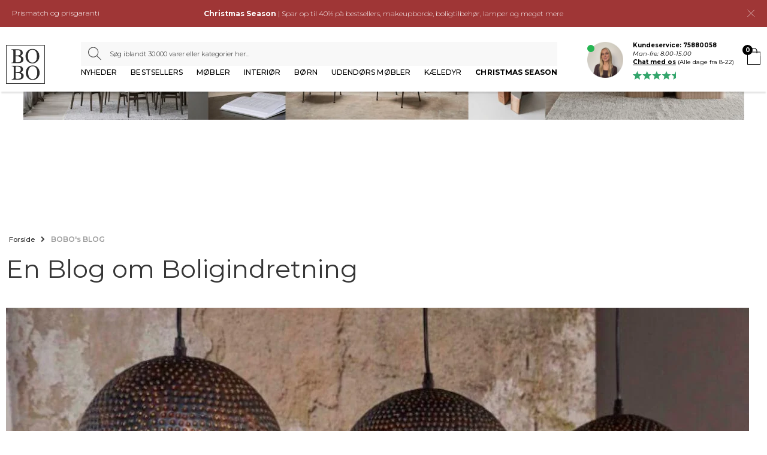

--- FILE ---
content_type: text/html; charset=ISO-8859-1
request_url: https://boboonline.dk/bobos-blog/?y=2021&m=7
body_size: 65067
content:
<!DOCTYPE html>
<!--[if lt IE 7 ]><html class="ie6 ielt9 no-js" lang="da">
<![endif]-->
<!--[if IE 7 ]><html class="ie7 ielt9 no-js" lang="da">
<![endif]-->
<!--[if IE 8 ]><html class="ie8 ielt9 no-js" lang="da">

<![endif]-->
<!--[if IE 9 ]><html class="ie9 no-js" lang="da"> <![endif]-->
<!--[if (gt IE 9)|!(IE)]><!--> <html class="no-js" lang="da"> <!--<![endif]-->
<head prefix="og: http://ogp.me/ns#
fb: http://ogp.me/ns/fb#
ng: http://angularjs.org">
	<meta charset="UTF-8">
    
        	<meta name="theme-color" content="#9F3636">
    
    <!-- Safari (iOS) specific -->
    <meta name="apple-mobile-web-app-capable" content="yes">
    <meta name="apple-mobile-web-app-status-bar-style" content="black-translucent">
	<title>BOBOs blog - Inspiration og Tips til Din Indretning. - 2021</title>

<meta name="viewport" content="width=device-width, user-scalable=yes">
<meta name="fragment" content="!">
<meta name="generator" content="ScanNet Webshop">
<meta name="csrf_token" content="MTc2NDkzMzY2MWM1NTJmMTJjNTIzODY1YTNjZTE4ZDBmM2YyNTZiMDc1ZmU0M2FiZDRNZkxDOEt2NVRyMld4Q3BuSWNxcFF0bEVIZWFzbEdxNA==" />
<meta name="google-site-verification" content="google-site-verification=D3IoTQ_UD7f3lsXtDMoDJ-QvoS1viiBOGNsD2igRkN8" />
<meta name="description" content="Lad dig inspirere p&aring; BOBO bloggen. Her finder du masser af inspiration og tips til din boligindretning. Tag et kig ind og l&aelig;s med nu." />
<meta property="og:type" content="article" />
<meta property="og:title" content="BOBOs blog - Inspiration og Tips til Din Indretning." />
<meta property="og:url" content="https://boboonline.dk/bobos-blog/?y=2021&amp;m=7" />
<meta property="og:sitename" content="BOBO Home" />
<meta property="og:description" content="Lad dig inspirere p&aring; BOBO bloggen. Her finder du masser af inspiration og tips til din boligindretning. Tag et kig ind og l&aelig;s med nu." />

	<link rel="shortcut icon" href="/upload_dir/design/moebler-til-din-indretning.jpg" type="image/x-icon" />

<!--[if lte IE 9]>
<script src="https://shop11691.sfstatic.io/_design/smartytemplates/store/template001/assets/js/ie.js"></script>
<link href="https://shop11691.sfstatic.io/_design/smartytemplates/store/template001/assets/css/ie.css" rel="stylesheet" type="text/css">
<link href="https://shop11691.sfstatic.io/_design/smartytemplates/store/template001/assets/css/template.ie.css" rel="stylesheet" type="text/css">
<![endif]-->

<link rel="preconnect" href="https://shop11691.sfstatic.io" crossorigin>


<link rel="alternate" type="application/rss+xml" title="Blog" href="//boboonline.dk/RSS/?type=blog&amp;feed=11&amp;lang=DK&amp;site=1" >
<link rel="alternate" type="application/rss+xml" title="Nyeste produkter" href="//boboonline.dk/RSS/?type=products&amp;mode=1&amp;lang=DK&amp;site=1" >
<link rel="alternate" type="application/rss+xml" title="Tilbud" href="//boboonline.dk/RSS/?type=products&amp;mode=2&amp;lang=DK&amp;site=1" >
<link rel="canonical" href="https://boboonline.dk/bobos-blog/" >
<link href="https://shop11691.sfstatic.io/upload_dir/templates/bobo_dk/assets/css/libs.css?v=20251110102539" rel="stylesheet" >
<link href="https://shop11691.sfstatic.io/_design/smartytemplates/store/template001/assets/css/template.css?v=20251014085848" rel="stylesheet" >
<link href="https://shop11691.sfstatic.io/upload_dir/templates/bobo_dk/assets/css/theme.css?v=20251110102539" rel="stylesheet" >
<link href="https://shop11691.sfstatic.io/upload_dir/templates/bobo_dk/assets/css/custom.template.css?v=20251110102539" rel="stylesheet" >
<link href="https://shop11691.sfstatic.io/upload_dir/templates/bobo_dk/assets/css/custom.css?v=20251120180417" rel="stylesheet" >
<link href="https://shop11691.sfstatic.io/upload_dir/templates/bobo_dk/assets/css/global.css?v=20251201091402" rel="stylesheet" >
<link href="https://shop11691.sfstatic.io/upload_dir/templates/bobo_dk/assets/css/slick.css?v=20251110102539" rel="stylesheet" >


    <link rel="publisher" href="https://plus.google.com/+BoboonlineDk?hl=da" />





<!-- dns-prefetch preconnections - Johann -->
<link rel="dns-prefetch" href="//tracking.boboonline.dk">
<link rel="dns-prefetch" href="//tracking.bobohome.se">
<link rel="dns-prefetch" href="//tracking.bobo.fo">
<link rel="dns-prefetch preconnect" href="//www.googletagmanager.com">
<link rel="dns-prefetch preconnect" href="//fonts.googleapis.com">
<link rel="dns-prefetch" href="//policy.cookieinformation.com">

<!-- Google merchant center site verification -->
<meta name="google-site-verification" content="D3IoTQ_UD7f3lsXtDMoDJ-QvoS1viiBOGNsD2igRkN8" />

<!-- Google site verification DK -->
<meta name="google-site-verification" content="pMdOVzIloqSKQp0VuaAvNK9m3pe4DOWABUPuYjWxdko" />

<!-- Google site verification SE -->
<meta name="google-site-verification" content="wAVYAbOAq5AvnKFD_N2oouAW3yM4WSn3HGELLnM4yvw" />

<!-- Google site verification NO -->
<meta name="google-site-verification" content="IG71j_6uUqSNCbOUSu2ZjkD4u8Sx-dTf7CTYWeOWNig" />

<!-- Google merchant center verification NO -->
<meta name="google-site-verification" content="sZudPGNzrNHEeQwQYi7Gnne_eog2tKWwqlX4ILZthTQ" />

<!-- Pinterest site verification SE -->
<meta name="p:domain_verify" content="d1a22dadfd156ac9719121b5ac6bab8f"/>

<!-- Pinterest site verification no -->
<meta name="p:domain_verify" content="d1a22dadfd156ac9719121b5ac6bab8f"/>

<!-- Meta site verification no -->
<meta name="facebook-domain-verification" content="hb149570nfzftqphti1467xe4ci4ja" />

<!-- cookielosning -->
<script>
(function(){(function(a,b,c){a.addEventListener?a.addEventListener(b,c,!1):a.attachEvent?(a["e"+b+c]=c,a[b+c]=function(){a["e"+b+c](window.event)},a.attachEvent("on"+b,a[b+c])):a["on"+b]=a["e"+b+c]})(window,"load",function(){var a=document.createElement("script");a.id="CookieConsent";a.src="https://policy.cookieinformation.com/uc.js";a.setAttribute("data-gcm-version", "2.0");a.setAttribute("data-culture",/\.dk/i.test(location.hostname)?"DA":/\.no/i.test(location.hostname)?"NB":/\.de/i.test(location.hostname)?"DE":"SV");document.head.appendChild(a)})})();
</script>


<!-- til kategorifeed (addwish) -->
<meta name="google-site-verification" content="0KUXSSGHbp1kZfC-WjQEA-_tkfrAHlkdfNSXB_8IAiU" />
<meta name="msvalidate.01" content="DEC8191F55933BE8E27F85AC16186400" />

<!-- til godkendelse af link - copyrighted.com (christian) -->
<meta name="copyrighted-site-verification" content="88832f457269dbf6" />

<!-- Convert-->
<!-- begin Convert Experiences code--><script type="text/javascript" src="//cdn-4.convertexperiments.com/js/100412050-100412452.js"></script><!-- end Convert Experiences code -->

 

    
    
    <script data-cfasync="false" id="google-tagmanager" type="text/javascript" async>(function(w,d,s,l,i){w[l]=w[l]||[];w[l].push({'gtm.start':
    new Date().getTime(),event:'gtm.js'});var f=d.getElementsByTagName(s)[0],
    j=d.createElement(s),dl=l!='dataLayer'?'&l='+l:'';j.async=true;j.src=
    'https://tracking.' + /(\w+\.\w+)$/.exec(location.hostname)[1] + '/gtm.js?id='+i+dl;f.parentNode.insertBefore(j,f);
    
    })(window,document,'script','dataLayer','GTM-5SQFX2L');</script>
<link rel="stylesheet" href="https://shop11691.sfstatic.io/_design/common/libs/font-awesome/latest/css/font-awesome.min.css">


<style type="text/css">div#mobile-cart {
    //display: none;
}</style> 
	
    
	    	        
        
                
                	
    
    					<link rel="alternate" hreflang="de" href="https://bobohome.de/shop/6-betten">
                
        	        
        
                
                	
    
    					<link rel="alternate" hreflang="da" href="https://boboonline.dk/shop/6-sengerammer-elevationssenge-og-kontinentalsenge">
                
        	        
        
                
                	
    
    					<link rel="alternate" hreflang="nb" href="https://bobohome.no/shop/6-senger">
                
        	        
        
                
                	
    
    					<link rel="alternate" hreflang="sv" href="https://bobohome.se/shop/6-sangar">
                
    </head>
<body id="ng-app" data-ng-app="platform-app" class="site1 languageDK currencyDKK pageId11 pageCategory6 pageTypeblog   2">
 <span class="more-items-on-list" data-text="Hvis du har bestilt flere varer, s&aring; sender vi s&aring; vidt muligt samlet"></span>

	<div id="header-v1" class="new-header ">
        

    	<script>
    	(function () {
			var name = 'bannerCloseCount=';
			var parts = document.cookie.split(';');
			var count = 0;
			for (var i = 0; i < parts.length; i++) {
				var c = parts[i].trim();
				if (c.indexOf(name) === 0) {
					count = parseInt(c.substring(name.length), 10) || 0;
					break;
				}
			}
			if (count >= 3) {
				document.documentElement.classList.add('banner-hidden');
			}
    	})();
    </script>
    <div class="banner-bar 1 " style="background-color:#9F3636; 
    color:#ffffff;">
    	            
                            <div class="single-usp">
        	<a href="https://boboonline.dk/prismatch/">Prismatch og prisgaranti</a>
        </div>
        <a href="https://boboonline.dk/shop/701-christmas-time/">
            <div class="desktop-text">
                <span class="campaign-text">
                                                                        <strong> Christmas Season </strong> | Spar op til 40% p&aring; bestsellers, makeupborde, boligtilbeh&oslash;r, lamper og meget mere
                                            
                                    </span>
                            </div>
            <div class="mobile-text">
                <span>
                                            
                                                    <strong> Christmas Season </strong> | Spar op til 40%
                                                
                                    </span>
            </div>
        </a>
        <div class="menu-close-btn"><a href="#"><img src="/upload_dir/templates/bobo_dk/assets/images/close-icon.svg" alt="close" class=" lazyloaded" width="16" height="16"></a></div>
    </div>
<header id="fixed-header" class="top new-menu">
    <div class="container with-xlarge">
    	<div class="br-holder desktop">
        	<div class="brand pull-left">
                
<div class="logo w-logo">

		
		<a class="logo-anchor anchor-image" href="/" title="BOBO Home">
            <img src="https://shop11691.sfstatic.io/upload_dir/pics/Asset-1@2x.png" alt="BOBO Home" class="black-logo"/>
            <img src="https://shop11691.sfstatic.io/upload_dir/pics/BOBO_Logo.png" alt="BOBO Home" class="white-logo"/>
        </a>

		</div>            </div>
            <div class="search-col">
                <div class="top-search">
                    <form method="get" action="/shop/">
                        <div class="input-group search">
                            <input type="text" class="form-input input-group-main" placeholder="S&oslash;g iblandt 30.000 varer eller kategorier her..." name="search" required>
                            <span class="input-group-button"><button class="button" type="submit"><i class="fa fa-search"></i></button></span>
                        </div>
                    </form>
                </div>
                                    <nav id="nav">
	    <div class="tnav-holder">
                
        
        
                                    <ul class="nav-menus l-menu ">
                <li>
                                            <a href="https://boboonline.dk/shop/?new">Nyheder</a>
                                    </li>
                                                                            
                        <li class="   page-1101">
                            <a href="/shop/1101-bestsellers/">
                                <div class="category--title">
                                    Bestsellers
                                </div>
                            </a>
                                                                                                                                        </li>
                                                                                                    
                        <li class="  dropdown mega-menu category--item  page-1391">
                            <a href="/shop/1391-moebler/">
                                <div class="category--title">
                                    M&oslash;bler
                                </div>
                            </a>
                                                                                                                <div class="dropdown-menu">
                                <div class="dropdown-container is-hidden-s is-hidden-m">
                                    <div class="col">
                                        <ul>
                                                                                                                                                                                                                                                                                                                                                                                                                                                        
                                                                                                                                                                <li class="m-heading">Popul&#230;re Kategorier</li>
                                                                                                                                                                                                                    
                                                        <li class=" abc">
                                                            <a href="/shop/4-spisebordsstole/">Spisebordsstole</a>
                                                        </li>
                                                                                                                                                                    
                                                        <li class=" abc">
                                                            <a href="/shop/3-spiseborde/">Spiseborde</a>
                                                        </li>
                                                                                                                                                                    
                                                        <li class=" abc">
                                                            <a href="/shop/7-sofaborde/">Sofaborde</a>
                                                        </li>
                                                                                                                                                                    
                                                        <li class=" abc">
                                                            <a href="/shop/11-kommoder/">Kommoder</a>
                                                        </li>
                                                                                                                                                                    
                                                        <li class=" abc">
                                                            <a href="/shop/10-tv-borde/">TV-Borde</a>
                                                        </li>
                                                                                                                                                        
                                                                                                                                                    <li class="m-heading b-heading">Alle Kategorier</li>
                                                                                                                                        
                                                                                                                                            
                                                <li class=" cat-439">                                              
                                                    <a href="/shop/439-borde/">Borde</a>
                                                </li>
                                                                                                                                                                                            
                                                <li class=" cat-154">                                              
                                                    <a href="/shop/154-stole/">Stole</a>
                                                </li>
                                                                                                                                                                                            
                                                <li class=" cat-1176">                                              
                                                    <a href="/shop/1176-badevaerelsessaet/">Badev&aelig;relsess&aelig;t</a>
                                                </li>
                                                                                                                                             </ul></div><div class="col"><ul>                                                
                                                <li class=" cat-1814">                                              
                                                    <a href="/shop/1814-entresaet/">Entr&eacute;s&aelig;t</a>
                                                </li>
                                                                                                                                                                                            
                                                <li class=" cat-323">                                              
                                                    <a href="/shop/323-baenke/">B&aelig;nke</a>
                                                </li>
                                                                                                                                                                                            
                                                <li class=" cat-681">                                              
                                                    <a href="/shop/681-chaiselonger-og-daybed/">Chaiselonger og daybeds</a>
                                                </li>
                                                                                                                                                                                            
                                                <li class=" cat-505">                                              
                                                    <a href="/shop/505-hylder/">Hylder</a>
                                                </li>
                                                                                                                                                                                            
                                                <li class=" cat-537">                                              
                                                    <a href="/shop/537-hattehylder/">Hattehylder</a>
                                                </li>
                                                                                                                                                                                            
                                                <li class=" cat-48">                                              
                                                    <a href="/shop/48-skoskabe-og-skohylder/">Skoskabe og skohylder</a>
                                                </li>
                                                                                                                                                                                            
                                                <li class=" cat-84">                                              
                                                    <a href="/shop/84-klaedeskabe-og-tojstativer/">Kl&aelig;deskabe og t&oslash;jstativer</a>
                                                </li>
                                                                                                                                                                                            
                                                <li class=" cat-9">                                              
                                                    <a href="/shop/9-moebelpleje/">M&oslash;belpleje</a>
                                                </li>
                                                                                                                                                                                            
                                                <li class=" cat-502">                                              
                                                    <a href="/shop/502-knageraekker/">Knager&aelig;kker</a>
                                                </li>
                                                                                                                                                                                            
                                                <li class=" cat-1151">                                              
                                                    <a href="/shop/1151-puffer-og-skamler/">Puffer og skamler</a>
                                                </li>
                                                                                                                                             </ul></div><div class="col"><ul>                                                
                                                <li class=" cat-156">                                              
                                                    <a href="/shop/156-reoler-og-kommoder/">Reoler og kommoder mm.</a>
                                                </li>
                                                                                                                                                                                            
                                                <li class=" cat-1152">                                              
                                                    <a href="/shop/1152-senge-og-madrasser/">Senge og madrasser</a>
                                                </li>
                                                                                                                                                                                            
                                                <li class=" cat-509">                                              
                                                    <a href="/shop/509-skabe/">Skabe</a>
                                                </li>
                                                                                                                                                                                            
                                                <li class=" cat-8">                                              
                                                    <a href="/shop/8-skaenke/">Sk&aelig;nke</a>
                                                </li>
                                                                                                                                                                                            
                                                <li class=" cat-423">                                              
                                                    <a href="/shop/423-stumtjenere/">Stumtjenere</a>
                                                </li>
                                                                                                                                                                                            
                                                <li class=" cat-152">                                              
                                                    <a href="/shop/152-sofaer/">Sofaer</a>
                                                </li>
                                                                                                                                                                                            
                                                <li class=" cat-952">                                              
                                                    <a href="/shop/952-spisebordssaet/">Spisebordss&aelig;t</a>
                                                </li>
                                                                                                                                                                                            
                                                <li class=" cat-1171">                                              
                                                    <a href="/shop/1171-gavekort/">Gavekort</a>
                                                </li>
                                                                                                                                                                                            
                                                <li class=" cat-1175">                                              
                                                    <a href="/shop/1175-mobelsaet/">M&oslash;bels&aelig;t</a>
                                                </li>
                                                                                                                                    </ul>
                                    </div> 
                                </div>
                            </div>
                                                                                </li>
                                                                                                    
                        <li class="  dropdown mega-menu category--item 1175 page-1390">
                            <a href="/shop/1390-interioer/">
                                <div class="category--title">
                                    Interi&oslash;r
                                </div>
                            </a>
                                                                                                                <div class="dropdown-menu">
                                <div class="dropdown-container is-hidden-s is-hidden-m">
                                    <div class="col">
                                        <ul>
                                                                                                                                                                                                                                                                                                                                                                                                                                                        
                                                                                                                                                                <li class="m-heading">Popul&#230;re Kategorier</li>
                                                                                                                                                                                                                    
                                                        <li class=" abc">
                                                            <a href="/shop/432-loftlamper/">Loftlamper</a>
                                                        </li>
                                                                                                                                                                    
                                                        <li class=" abc">
                                                            <a href="/shop/693-vaegspejle/">V&aelig;gspejle</a>
                                                        </li>
                                                                                                                                                                    
                                                        <li class=" abc">
                                                            <a href="/shop/657-gulvtaepper/">Gulvt&aelig;pper</a>
                                                        </li>
                                                                                                                                                                    
                                                        <li class=" abc">
                                                            <a href="/shop/909-verdenskort/">Verdenskort</a>
                                                        </li>
                                                                                                                                                                    
                                                        <li class=" abc">
                                                            <a href="/shop/434-gulvlamper-og-standerlamper/">Gulvlamper og standerlamper</a>
                                                        </li>
                                                                                                                                                                    
                                                        <li class=" abc">
                                                            <a href="/shop/235-vaser-urtepotter-og-krukker/">Vaser, urtepotter og krukker</a>
                                                        </li>
                                                                                                                                                        
                                                                                                                                                    <li class="m-heading b-heading">Alle Kategorier</li>
                                                                                                                                        
                                                                                                                                            
                                                <li class=" cat-543">                                              
                                                    <a href="/shop/543-belysning/">Belysning</a>
                                                </li>
                                                                                                                                                                                            
                                                <li class=" cat-559">                                              
                                                    <a href="/shop/559-billeder-og-andet-til-vaeggen/">Billeder og andet til v&aelig;ggen</a>
                                                </li>
                                                                                                                                             </ul></div><div class="col"><ul>                                                
                                                <li class=" cat-622">                                              
                                                    <a href="/shop/622-borddaekning/">Bordd&aelig;kning</a>
                                                </li>
                                                                                                                                                                                            
                                                <li class=" cat-721">                                              
                                                    <a href="/shop/721-dekoration/">Dekoration</a>
                                                </li>
                                                                                                                                                                                            
                                                <li class=" cat-533">                                              
                                                    <a href="/shop/533-diverse-opbevaring/">Diverse opbevaring</a>
                                                </li>
                                                                                                                                                                                            
                                                <li class=" cat-236">                                              
                                                    <a href="/shop/236-diverse/">Diverse</a>
                                                </li>
                                                                                                                                                                                            
                                                <li class=" cat-608">                                              
                                                    <a href="/shop/608-gardiner/">Gardiner</a>
                                                </li>
                                                                                                                                                                                            
                                                <li class=" cat-564">                                              
                                                    <a href="/shop/564-rumdelere/">Rumdelere</a>
                                                </li>
                                                                                                                                                                                            
                                                <li class=" cat-1925">                                              
                                                    <a href="/shop/1925-smykkeskrin-og-urbokse/">Smykkeskrin og urbokse</a>
                                                </li>
                                                                                                                                                                                            
                                                <li class=" cat-656">                                              
                                                    <a href="/shop/656-plaids-gulvtaepper-og-sengetaepper-mm/">Plaids, gulvt&aelig;pper og senget&aelig;pper mm.</a>
                                                </li>
                                                                                                                                                                                            
                                                <li class=" cat-542">                                              
                                                    <a href="/shop/542-puder-dyner-betraek-hynder-og-skind/">Puder, dyner, betr&aelig;k, hynder og skind</a>
                                                </li>
                                                                                                                                                                                            
                                                <li class=" cat-1055">                                              
                                                    <a href="/shop/1055-tilbehoer-til-tv-smartphones-og-tablets/">Tilbeh&oslash;r til TV, Smartphones og Tablets</a>
                                                </li>
                                                                                                                                             </ul></div><div class="col"><ul>                                                
                                                <li class=" cat-553">                                              
                                                    <a href="/shop/553-ure/">Ure</a>
                                                </li>
                                                                                                                                                                                            
                                                <li class=" cat-1417">                                              
                                                    <a href="/shop/1417-badevaerelsestilbehoer/">Badev&aelig;relsestilbeh&oslash;r</a>
                                                </li>
                                                                                                                                                                                            
                                                <li class=" cat-538">                                              
                                                    <a href="/shop/538-spejle/">Spejle</a>
                                                </li>
                                                                                                                                                                                            
                                                <li class=" cat-1231">                                              
                                                    <a href="/shop/1231-biopejse/">Biopejse</a>
                                                </li>
                                                                                                                                                                                            
                                                <li class=" cat-1405">                                              
                                                    <a href="/shop/1405-stearinlys-og-bloklys/">Stearinlys og bloklys</a>
                                                </li>
                                                                                                                                                                                            
                                                <li class=" cat-1416">                                              
                                                    <a href="/shop/1416-koekkentekstiler/">K&oslash;kkentekstiler</a>
                                                </li>
                                                                                                                                                                                            
                                                <li class=" cat-1418">                                              
                                                    <a href="/shop/1418-koekkentilbehoer/">K&oslash;kkentilbeh&oslash;r</a>
                                                </li>
                                                                                                                                    </ul>
                                    </div> 
                                </div>
                            </div>
                                                                                </li>
                                                                                                    
                        <li class="  dropdown mega-menu category--item 1175 page-1506">
                            <a href="/shop/1506-boern/">
                                <div class="category--title">
                                    B&oslash;rn
                                </div>
                            </a>
                                                                                                                <div class="dropdown-menu">
                                <div class="dropdown-container is-hidden-s is-hidden-m">
                                    <div class="col">
                                        <ul>
                                                                                                                                                                                                                                                                                                                                                                                                                                                        
                                                                                                                                                                <li class="m-heading">Popul&#230;re Kategorier</li>
                                                                                                                                                                                                                    
                                                        <li class=" abc">
                                                            <a href="/shop/324-boernesenge/">B&oslash;rnesenge</a>
                                                        </li>
                                                                                                                                                                    
                                                        <li class=" abc">
                                                            <a href="/shop/774-boernekommoder/">B&oslash;rnekommoder</a>
                                                        </li>
                                                                                                                                                                    
                                                        <li class=" abc">
                                                            <a href="/shop/780-boernereoler/">B&oslash;rnereoler</a>
                                                        </li>
                                                                                                                                                                    
                                                        <li class=" abc">
                                                            <a href="/shop/785-boerneborde/">B&oslash;rneborde</a>
                                                        </li>
                                                                                                                                                                    
                                                        <li class=" abc">
                                                            <a href="/shop/781-klaedeskabe-til-boern/">Kl&aelig;deskabe til b&oslash;rn</a>
                                                        </li>
                                                                                                                                                        
                                                                                                                                                    <li class="m-heading b-heading">Alle Kategorier</li>
                                                                                                                                        
                                                                                                                                            
                                                <li class=" cat-1500">                                              
                                                    <a href="/shop/1500-babymoebler-og-babyudstyr/">Babym&oslash;bler og babyudstyr</a>
                                                </li>
                                                                                                                                                                                            
                                                <li class=" cat-1512">                                              
                                                    <a href="/shop/1512-gulvtaeppe-boern/">Gulvt&aelig;pper til b&oslash;rn</a>
                                                </li>
                                                                                                                                                                                            
                                                <li class=" cat-1483">                                              
                                                    <a href="/shop/1483-boernelamper-/">B&oslash;rnelamper </a>
                                                </li>
                                                                                                                                             </ul></div><div class="col"><ul>                                                
                                                <li class=" cat-1154">                                              
                                                    <a href="/shop/1154-boernemoebler/">B&oslash;rnem&oslash;bler</a>
                                                </li>
                                                                                                                                                                                            
                                                <li class=" cat-1457">                                              
                                                    <a href="/shop/1457-boerneudstyr/">B&oslash;rneudstyr</a>
                                                </li>
                                                                                                                                                                                            
                                                <li class=" cat-1026">                                              
                                                    <a href="/shop/1026-legetoej-til-boern/">Leget&oslash;j til b&oslash;rn</a>
                                                </li>
                                                                                                                                                                                            
                                                <li class=" cat-782">                                              
                                                    <a href="/shop/782-opbevaring-til-boernevaerelset/">Opbevaring til b&oslash;rnev&aelig;relset</a>
                                                </li>
                                                                                                                                                                                            
                                                <li class=" cat-1499">                                              
                                                    <a href="/shop/1499-plaids-til-boern/">Plaids til b&oslash;rn</a>
                                                </li>
                                                                                                                                                                                            
                                                <li class=" cat-860">                                              
                                                    <a href="/shop/860-puffer-og-puder-til-born/">Puder til b&oslash;rnev&aelig;relset</a>
                                                </li>
                                                                                                                                                                                            
                                                <li class=" cat-831">                                              
                                                    <a href="/shop/831-vaegpynt-til-boernevaerelset/">V&aelig;gpynt til b&oslash;rnev&aelig;relset</a>
                                                </li>
                                                                                                                                    </ul>
                                    </div> 
                                </div>
                            </div>
                                                                                </li>
                                                                                                    
                        <li class="  dropdown mega-menu category--item 1175 page-1174">
                            <a href="/shop/1174-udendoers-moebler/">
                                <div class="category--title">
                                    Udend&oslash;rs m&oslash;bler
                                </div>
                            </a>
                                                                                                                <div class="dropdown-menu">
                                <div class="dropdown-container is-hidden-s is-hidden-m">
                                    <div class="col">
                                        <ul>
                                                                                                                                                                                                                                                                                                                                                                                                                                                        
                                                                                                                                                                <li class="m-heading">Popul&#230;re Kategorier</li>
                                                                                                                                                                                                                    
                                                        <li class=" abc">
                                                            <a href="/shop/671-havestole/">Havestole</a>
                                                        </li>
                                                                                                                                                                    
                                                        <li class=" abc">
                                                            <a href="/shop/618-haveborde/">Haveborde</a>
                                                        </li>
                                                                                                                                                                    
                                                        <li class=" abc">
                                                            <a href="/shop/802-udendoers-loungemoebler/">Udend&oslash;rs loungem&oslash;bler</a>
                                                        </li>
                                                                                                                                                                    
                                                        <li class=" abc">
                                                            <a href="/shop/1079-altanborde/">Altanborde</a>
                                                        </li>
                                                                                                                                                                    
                                                        <li class=" abc">
                                                            <a href="/shop/984-udendoers-haengestole/">Udend&oslash;rs h&aelig;ngestole</a>
                                                        </li>
                                                                                                                                                        
                                                                                                                                                    <li class="m-heading b-heading">Alle Kategorier</li>
                                                                                                                                        
                                                                                                                                            
                                                <li class=" cat-1077">                                              
                                                    <a href="/shop/1077-altanmoebler/">Altanm&oslash;bler</a>
                                                </li>
                                                                                                                                                                                            
                                                <li class=" cat-2199">                                              
                                                    <a href="/shop/2199-udendoers-barmoebler/">Udend&oslash;rs barm&oslash;bler</a>
                                                </li>
                                                                                                                                                                                            
                                                <li class=" cat-2193">                                              
                                                    <a href="/shop/2193-udendoers-cafemoebler/">Udend&oslash;rs caf&eacute;m&oslash;bler</a>
                                                </li>
                                                                                                                                             </ul></div><div class="col"><ul>                                                
                                                <li class=" cat-618">                                              
                                                    <a href="/shop/618-haveborde/">Haveborde</a>
                                                </li>
                                                                                                                                                                                            
                                                <li class=" cat-617">                                              
                                                    <a href="/shop/617-havebaenke/">Haveb&aelig;nke</a>
                                                </li>
                                                                                                                                                                                            
                                                <li class=" cat-980">                                              
                                                    <a href="/shop/980-havemoebelsaet/">Havem&oslash;bels&aelig;t</a>
                                                </li>
                                                                                                                                                                                            
                                                <li class=" cat-671">                                              
                                                    <a href="/shop/671-havestole/">Havestole</a>
                                                </li>
                                                                                                                                                                                            
                                                <li class=" cat-985">                                              
                                                    <a href="/shop/985-hyndebokse/">Hyndebokse</a>
                                                </li>
                                                                                                                                                                                            
                                                <li class=" cat-494">                                              
                                                    <a href="/shop/494-krukker-og-urtepotter/">Krukker og urtepotter</a>
                                                </li>
                                                                                                                                                                                            
                                                <li class=" cat-979">                                              
                                                    <a href="/shop/979-haengekoejer/">H&aelig;ngek&oslash;jer</a>
                                                </li>
                                                                                                                                                                                            
                                                <li class=" cat-690">                                              
                                                    <a href="/shop/690-solsenge-og-liggestole/">Solsenge og liggestole</a>
                                                </li>
                                                                                                                                                                                            
                                                <li class=" cat-977">                                              
                                                    <a href="/shop/977-parasoller/">Parasoller</a>
                                                </li>
                                                                                                                                                                                            
                                                <li class=" cat-621">                                              
                                                    <a href="/shop/621-havetilbehoer/">Havetilbeh&oslash;r</a>
                                                </li>
                                                                                                                                             </ul></div><div class="col"><ul>                                                
                                                <li class=" cat-984">                                              
                                                    <a href="/shop/984-udendoers-haengestole/">Udend&oslash;rs h&aelig;ngestole</a>
                                                </li>
                                                                                                                                                                                            
                                                <li class=" cat-802">                                              
                                                    <a href="/shop/802-udendoers-loungemoebler/">Udend&oslash;rs loungem&oslash;bler</a>
                                                </li>
                                                                                                                                                                                            
                                                <li class=" cat-2008">                                              
                                                    <a href="/shop/2008-udendoers-puffer-gulvpuder-og-saekkestole/">Udend&oslash;rs puffer, gulvpuder og s&aelig;kkestole</a>
                                                </li>
                                                                                                                                                                                            
                                                <li class=" cat-982">                                              
                                                    <a href="/shop/982-udendoers-koekkener/">Udend&oslash;rs k&oslash;kkener</a>
                                                </li>
                                                                                                                                                                                            
                                                <li class=" cat-2177">                                              
                                                    <a href="/shop/2177-udendoers-haengesofaer/">Udend&oslash;rs h&aelig;ngesofaer</a>
                                                </li>
                                                                                                                                    </ul>
                                    </div> 
                                </div>
                            </div>
                                                                                </li>
                                                                                                    
                        <li class="  dropdown mega-menu category--item 1175 page-1419">
                            <a href="/shop/1419-kaeledyr/">
                                <div class="category--title">
                                    K&aelig;ledyr
                                </div>
                            </a>
                                                                                                                <div class="dropdown-menu">
                                <div class="dropdown-container is-hidden-s is-hidden-m">
                                    <div class="col">
                                        <ul>
                                                                                                                                    
                                                                                                                                            
                                                <li class=" cat-1420">                                              
                                                    <a href="/shop/1420-hundesenge-puder-og-taepper/">Hundesenge, puder og t&aelig;pper</a>
                                                </li>
                                                                                                                                                                                            
                                                <li class=" cat-1421">                                              
                                                    <a href="/shop/1421-madskaale-vandskaale-og-tilbehoer-til-dyr/">Madsk&aring;le, vandsk&aring;le og tilbeh&oslash;r til dyr</a>
                                                </li>
                                                                                                                                                                                            
                                                <li class=" cat-1445">                                              
                                                    <a href="/shop/1445-hundekurve-og-hundesenge/">Hundekurve og hundesenge</a>
                                                </li>
                                                                                                                                                                                            
                                                <li class=" cat-1473">                                              
                                                    <a href="/shop/1473-https-boboonlinedk-shop-1473-kattekurve/">Kattekurve</a>
                                                </li>
                                                                                                                                                                                            
                                                <li class=" cat-1597">                                              
                                                    <a href="/shop/1597-autostole-til-kaeledyr/">Autostole til k&aelig;ledyr</a>
                                                </li>
                                                                                                                                                                                            
                                                <li class=" cat-1598">                                              
                                                    <a href="/shop/1598-hundesofaer-og-hundepuffer/">Hundesofaer og hundepuffer</a>
                                                </li>
                                                                                                                                    </ul>
                                    </div> 
                                </div>
                            </div>
                                                                                </li>
                                                                                                    
                        <li class="  dropdown mega-menu category--item 1175 page-701">
                            <a href="/shop/701-christmas-time/">
                                <div class="category--title">
                                    Christmas season
                                </div>
                            </a>
                                                                                                                <div class="dropdown-menu">
                                <div class="dropdown-container is-hidden-s is-hidden-m">
                                    <div class="col">
                                        <ul>
                                                                                                                                    
                                                                                                                                            
                                                <li class=" cat-695">                                              
                                                    <a href="/shop/695-julegaveideer-til-hende/">Julegaveid&eacute;er til hende</a>
                                                </li>
                                                                                                                                                                                            
                                                <li class=" cat-897">                                              
                                                    <a href="/shop/897-julegaver-til-born/">Julegaver til b&oslash;rn</a>
                                                </li>
                                                                                                                                                                                            
                                                <li class=" cat-898">                                              
                                                    <a href="/shop/898-julegaveideer-til-ham/">Julegaveid&eacute;er til ham</a>
                                                </li>
                                                                                                                                                                                            
                                                <li class=" cat-911">                                              
                                                    <a href="/shop/911-adventskalender-2025/">Adventskalender 2025</a>
                                                </li>
                                                                                                                                    </ul>
                                    </div> 
                                </div>
                            </div>
                                                                                </li>
                                                                                                                            </ul>
        	</div>
</nav>                            </div>
            <div class="rightside-topbar">
                 <ul class="navigation-toggle pull-right">
                    <li class="shopping-bag pull-right">                    
                                                
                                                






<div class="m-quick-cart is-hidden-s w-cart">
    <div class="dropdown" style="float:right;">
                    <a href="/kurv/" class="quick-cart-link button-primary button-icon right hide-it">
            <i class="fa fa-shopping-cart"><span class="m-quick-cart__count h6">0</span></i></a>
        
            </div>
</div>
                                        </li>
                    <li class="chat-pull-left">                    
                        <div class="chat-holder">
                        	<div class="icon-holder">
                            	<img src="https://shop11691.sfstatic.io/upload_dir/pics/Camilla-2-1.png" alt="image" loading="lazy" width="60" height="60">
                                <span class="online"></span>
                            </div>
                            
                            <div class="text-holder service-info">
                            	                            		<strong>Kundeservice: 75880058</strong>
                                                                
                                                            		<span class="timming">Man-fre: 8.00-15.00</span>
                                                            	
                                <!--<span>75 88 00 58 / <a href="mailto:bobo@boboonline.dk">bobo@boboonline.dk</a></span>-->
                                
                                                            		<span class="chat-icon"><a class="dixa-chat" href="#">Chat med os</a> (Alle dage fra 8-22)</span>
                                                                
                                <span class="trust-pilo">
                                	                                		<img src="https://shop11691.sfstatic.io/upload_dir/pics/Stjerner.svg" alt="stars"/>
                                                                    </span>
                            </div>
                        </div>
                    </li>
                    <li class="toggle-item e-maerket-icon pull-right is-hidden">
                                            </li>
                   
                    <li class="toggle-item menu-icon pull-right is-hidden-l is-hidden-xl">                        
                        <a class="nav-toggle" data-toggle="collapse" data-target="nav-search">
                            <i class="fa fa-bars fa-custom" aria-hidden="true"></i>
                            <cite>Menu</cite>
                        </a>
                    </li>
                    <li class="pull-right">
                                            </li>
                </ul>
            </div>
		</div>
        <div class="br-holder mobile">
        	<div class="leftside-topbar">
                 <ul class="navigation-toggle pull-right">
                    <li class="toggle-item menu-icon pull-right is-hidden-l is-hidden-xl">                        
                        <a class="nav-toggle" data-toggle="collapse" data-target="nav-search">
                            <i class="fa fa-bars fa-custom" aria-hidden="true"></i>
                            <cite>Menu</cite>
                        </a>
                    </li>
                </ul>
            </div>
            
<div class="logo w-logo">

		
		<a class="logo-anchor anchor-image" href="/" title="BOBO Home">
            <img src="https://shop11691.sfstatic.io/upload_dir/pics/Asset-1@2x.png" alt="BOBO Home" class="black-logo"/>
            <img src="https://shop11691.sfstatic.io/upload_dir/pics/BOBO_Logo.png" alt="BOBO Home" class="white-logo"/>
        </a>

		</div>            <div class="right-box">
                 <ul class="navigation-toggle pull-right">
                    <li class="toggle-item carticon pull-right">
                                                
                                                    <a href="/kurv/" class="nav-toggle nav-toggle-cart hide-cart">
                                <span class="menu-icon-spacing">&nbsp;</span>
                                <i class="fa fa-shopping-cart fa-custom"></i> <span>0</span>
                                <cite>kurv</cite>
                            </a>
                                            </li>
                </ul>
            </div>
		</div>
    </div>
            <div id="search-field" class="search-field new-search">
            <div class="container container-withx-large">
                <div class="toggle-item menuicon">
                    <a class="nav-toggle" data-toggle="collapse" data-target="nav-search">
                        <span class="menu-icon-spacing">&nbsp;</span>
                        <i class="fa fa-bars fa-custom" aria-hidden="true"></i>
                        <span>KATEGORIER</span>
                    </a>
                </div>
                <div class="search-hold">
                    <div class="search-close-btn"><a href="#"><i class="close"></i></a></div>
                    <form method="get" action="/shop/">
                        <div class="input-group search">
                            <input type="text" class="form-input input-group-main" placeholder="Hvad leder du efter?" name="search" required>
                            <span class="input-group-button"><button class="button" type="submit">S&oslash;g</button></span>
                        </div>
                    </form>
                </div>
            </div>
        </div>
</header>
<nav id="mobile-nav">
	    <div class="tnav-holder">
                
        
        
                                    <ul class="nav-menus l-menu ">
                <div class="nav-title">V&aelig;lg kategori
                    <div class="menu-close-btn"><a href="#"><img src="/upload_dir/templates/bobo_dk/assets/images/close-icon-b.svg" alt="close" class=" lazyloaded" width="16" height="16"></a></div>
                </div>
                <li>
                                            <a href="https://boboonline.dk/shop/?new">Nyheder</a>
                                    </li>
                                                                            
                        <li class="   page-1101">
                            <a href="/shop/1101-bestsellers/">
                                <div class="category--title">
                                    Bestsellers
                                </div>
                            </a>
                                                                                                                                        </li>
                                                                                                    
                        <li class="  dropdown mega-menu category--item  page-1391">
                            <a href="/shop/1391-moebler/">
                                <div class="category--title">
                                    M&oslash;bler
                                </div>
                            </a>
                                                                                                                <div class="dropdown-menu">
                                <div class="dropdown-container is-hidden-s is-hidden-m">
                                    <div class="nav-title">
                                        <i class="fa fa-angle-left"></i> <span>Dagligstue</span>
                                        <div class="menu-close-btn"><a href="#"><img src="/upload_dir/templates/bobo_dk/assets/images/close-icon-b.svg" alt="close" class=" lazyloaded" width="16" height="16"></a></div>    
                                    </div>
                                    <ul>
                                                                                                                                                                                                                                                                                                                                                                                                                    
                                                                                                                                                    <li class="m-heading">Popul&#230;re Kategorier</li>
                                                                                                                                                                                                    
                                                    <li class=" abc">
                                                        <a href="/shop/4-spisebordsstole/">Spisebordsstole</a>
                                                    </li>
                                                                                                                                                        
                                                    <li class=" abc">
                                                        <a href="/shop/3-spiseborde/">Spiseborde</a>
                                                    </li>
                                                                                                                                                        
                                                    <li class=" abc">
                                                        <a href="/shop/7-sofaborde/">Sofaborde</a>
                                                    </li>
                                                                                                                                                        
                                                    <li class=" abc">
                                                        <a href="/shop/11-kommoder/">Kommoder</a>
                                                    </li>
                                                                                                                                                        
                                                    <li class=" abc">
                                                        <a href="/shop/10-tv-borde/">TV-Borde</a>
                                                    </li>
                                                                                                                                            
                                                                                                                                        <li class="m-heading b-heading">Alle Kategorier</li>
                                                                                                                            
                                                                                    
                                            
                                            <li class="  dropdown cat-439">                                              
                                                <a href="/shop/439-borde/">Borde</a>
                                               
                                                                                                    <div class="dropdown-menu">
                                                        <div class="dropdown-container is-hidden-s is-hidden-m">
                                                            <div class="nav-title">
                                                                <i class="fa fa-angle-left"></i> <span>Borde</span>
                                                                <div class="menu-close-btn"><a href="#"><img src="/upload_dir/templates/bobo_dk/assets/images/close-icon-b.svg" alt="close" class=" lazyloaded" width="16" height="16"></a></div>
                                                            </div>
                                                            <ul>
                                                                                                                                    <li class="m-heading b-heading"><a href="/shop/439-borde/">Alle Borde</a></li>
                                                                
                                                                                                                                    
                                                                    <li class="  926">
                                                                        <a href="/shop/926-anretterborde/">Anretterborde</a>
                                                                    </li>
                                                                                                                                    
                                                                    <li class="  445">
                                                                        <a href="/shop/445-bakkeborde/">Bakkeborde</a>
                                                                    </li>
                                                                                                                                    
                                                                    <li class="  18">
                                                                        <a href="/shop/18-barborde/">Barborde</a>
                                                                    </li>
                                                                                                                                    
                                                                    <li class="  571">
                                                                        <a href="/shop/571-cafeborde-og-cafesaet/">Caf&eacute;borde og caf&eacute;s&aelig;t</a>
                                                                    </li>
                                                                                                                                    
                                                                    <li class="  886">
                                                                        <a href="/shop/886-gamer-borde/">Gamer borde</a>
                                                                    </li>
                                                                                                                                    
                                                                    <li class="  37">
                                                                        <a href="/shop/37-hjoerneborde-og-sideborde/">Hj&oslash;rneborde og sideborde</a>
                                                                    </li>
                                                                                                                                    
                                                                    <li class="  356">
                                                                        <a href="/shop/356-indskudsborde/">Indskudsborde</a>
                                                                    </li>
                                                                                                                                    
                                                                    <li class="  237">
                                                                        <a href="/shop/237-konsolborde/">Konsolborde</a>
                                                                    </li>
                                                                                                                                    
                                                                    <li class="  684">
                                                                        <a href="/shop/684-kontorborde/">Kontorborde</a>
                                                                    </li>
                                                                                                                                    
                                                                    <li class="  528">
                                                                        <a href="/shop/528-langborde/">Langborde</a>
                                                                    </li>
                                                                                                                                    
                                                                    <li class="  572">
                                                                        <a href="/shop/572-makeup-borde/">Makeup borde</a>
                                                                    </li>
                                                                                                                                    
                                                                    <li class="  628">
                                                                        <a href="/shop/628-piedestaler/">Piedestaler</a>
                                                                    </li>
                                                                                                                                    
                                                                    <li class="  343">
                                                                        <a href="/shop/343-plankeborde/">Plankeborde</a>
                                                                    </li>
                                                                                                                                    
                                                                    <li class="  811">
                                                                        <a href="/shop/811-pool--og-spilleborde/">Pool- og spilleborde</a>
                                                                    </li>
                                                                                                                                    
                                                                    <li class="  496">
                                                                        <a href="/shop/496-rulleborde/">Rulleborde</a>
                                                                    </li>
                                                                                                                                    
                                                                    <li class="  108">
                                                                        <a href="/shop/108-sengeborde/">Sengeborde</a>
                                                                    </li>
                                                                                                                                    
                                                                    <li class="  7">
                                                                        <a href="/shop/7-sofaborde/">Sofaborde</a>
                                                                    </li>
                                                                                                                                    
                                                                    <li class="  3">
                                                                        <a href="/shop/3-spiseborde/">Spiseborde</a>
                                                                    </li>
                                                                                                                                    
                                                                    <li class="  10">
                                                                        <a href="/shop/10-tv-borde/">TV-Borde</a>
                                                                    </li>
                                                                                                                                    
                                                                    <li class="  239">
                                                                        <a href="/shop/239-tillaegsplader/">Till&aelig;gsplader</a>
                                                                    </li>
                                                                                                                                    
                                                                    <li class="  1279">
                                                                        <a href="/shop/1279-loungeborde/">Loungeborde</a>
                                                                    </li>
                                                                                                                                    
                                                                    <li class="  1313">
                                                                        <a href="/shop/1313-klapborde/">Klapborde</a>
                                                                    </li>
                                                                                                                                    
                                                                    <li class="  1599">
                                                                        <a href="/shop/1599-ben-til-plankeborde/">Ben til plankeborde</a>
                                                                    </li>
                                                                                                                                    
                                                                    <li class="  1600">
                                                                        <a href="/shop/1600-bordplader/">Bordplader</a>
                                                                    </li>
                                                                                                                            </ul>
                                                        </div>
                                                    </div>
                                                                                            </li>
                                                                                                                                
                                            
                                            <li class="  dropdown cat-154">                                              
                                                <a href="/shop/154-stole/">Stole</a>
                                               
                                                                                                    <div class="dropdown-menu">
                                                        <div class="dropdown-container is-hidden-s is-hidden-m">
                                                            <div class="nav-title">
                                                                <i class="fa fa-angle-left"></i> <span>Stole</span>
                                                                <div class="menu-close-btn"><a href="#"><img src="/upload_dir/templates/bobo_dk/assets/images/close-icon-b.svg" alt="close" class=" lazyloaded" width="16" height="16"></a></div>
                                                            </div>
                                                            <ul>
                                                                                                                                    <li class="m-heading b-heading"><a href="/shop/154-stole/">Alle Stole</a></li>
                                                                
                                                                                                                                    
                                                                    <li class="  4">
                                                                        <a href="/shop/4-spisebordsstole/">Spisebordsstole</a>
                                                                    </li>
                                                                                                                                    
                                                                    <li class="  70">
                                                                        <a href="/shop/70-barstole/">Barstole</a>
                                                                    </li>
                                                                                                                                    
                                                                    <li class="  547">
                                                                        <a href="/shop/547-drejestole/">Drejestole</a>
                                                                    </li>
                                                                                                                                    
                                                                    <li class="  822">
                                                                        <a href="/shop/822-gamerstole/">Gamerstole</a>
                                                                    </li>
                                                                                                                                    
                                                                    <li class="  546">
                                                                        <a href="/shop/546-gyngestole/">Gyngestole</a>
                                                                    </li>
                                                                                                                                    
                                                                    <li class="  938">
                                                                        <a href="/shop/938-gyngeheste/">Gyngeheste</a>
                                                                    </li>
                                                                                                                                    
                                                                    <li class="  1072">
                                                                        <a href="/shop/1072-haengestole/">H&aelig;ngestole</a>
                                                                    </li>
                                                                                                                                    
                                                                    <li class="  636">
                                                                        <a href="/shop/636-koekkenstole/">K&oslash;kkenstole</a>
                                                                    </li>
                                                                                                                                    
                                                                    <li class="  687">
                                                                        <a href="/shop/687-klapstole/">Klapstole</a>
                                                                    </li>
                                                                                                                                    
                                                                    <li class="  21">
                                                                        <a href="/shop/21-kontorstole/">Kontorstole</a>
                                                                    </li>
                                                                                                                                    
                                                                    <li class="  1083">
                                                                        <a href="/shop/1083-kurvestole/">Kurvestole</a>
                                                                    </li>
                                                                                                                                    
                                                                    <li class="  661">
                                                                        <a href="/shop/661-loungestole/">Loungestole</a>
                                                                    </li>
                                                                                                                                    
                                                                    <li class="  5">
                                                                        <a href="/shop/5-laenestole/">L&aelig;nestole</a>
                                                                    </li>
                                                                                                                                    
                                                                    <li class="  682">
                                                                        <a href="/shop/682-recliners/">Recliners</a>
                                                                    </li>
                                                                                                                                    
                                                                    <li class="  669">
                                                                        <a href="/shop/669-seniorstole/">Seniorstole</a>
                                                                    </li>
                                                                                                                                    
                                                                    <li class="  69">
                                                                        <a href="/shop/69-skalstole/">Skalstole</a>
                                                                    </li>
                                                                                                                                    
                                                                    <li class="  861">
                                                                        <a href="/shop/861-saekkestole/">S&aelig;kkestole</a>
                                                                    </li>
                                                                                                                                    
                                                                    <li class="  492">
                                                                        <a href="/shop/492-oereklapstole/">&Oslash;reklapstole</a>
                                                                    </li>
                                                                                                                            </ul>
                                                        </div>
                                                    </div>
                                                                                            </li>
                                                                                                                                
                                            
                                            <li class="  cat-1176">                                              
                                                <a href="/shop/1176-badevaerelsessaet/">Badev&aelig;relsess&aelig;t</a>
                                               
                                                                                            </li>
                                                                                                                                
                                            
                                            <li class="  cat-1814">                                              
                                                <a href="/shop/1814-entresaet/">Entr&eacute;s&aelig;t</a>
                                               
                                                                                            </li>
                                                                                                                                
                                            
                                            <li class="  dropdown cat-323">                                              
                                                <a href="/shop/323-baenke/">B&aelig;nke</a>
                                               
                                                                                                    <div class="dropdown-menu">
                                                        <div class="dropdown-container is-hidden-s is-hidden-m">
                                                            <div class="nav-title">
                                                                <i class="fa fa-angle-left"></i> <span>B&aelig;nke</span>
                                                                <div class="menu-close-btn"><a href="#"><img src="/upload_dir/templates/bobo_dk/assets/images/close-icon-b.svg" alt="close" class=" lazyloaded" width="16" height="16"></a></div>
                                                            </div>
                                                            <ul>
                                                                                                                                    <li class="m-heading b-heading"><a href="/shop/323-baenke/">Alle B&aelig;nke</a></li>
                                                                
                                                                                                                                    
                                                                    <li class="  940">
                                                                        <a href="/shop/940-baenke-med-opbevaring/">B&aelig;nke med opbevaring</a>
                                                                    </li>
                                                                                                                                    
                                                                    <li class="  1027">
                                                                        <a href="/shop/1027-baenke-med-ryglaen/">B&aelig;nke med rygl&aelig;n</a>
                                                                    </li>
                                                                                                                                    
                                                                    <li class="  944">
                                                                        <a href="/shop/944-traebaenke/">Tr&aelig;b&aelig;nke</a>
                                                                    </li>
                                                                                                                                    
                                                                    <li class="  1296">
                                                                        <a href="/shop/1296-baenke-med-skohylder/">B&aelig;nke med skohylder</a>
                                                                    </li>
                                                                                                                                    
                                                                    <li class="  1311">
                                                                        <a href="/shop/1311-smaa-baenke/">Sm&aring; b&aelig;nke</a>
                                                                    </li>
                                                                                                                            </ul>
                                                        </div>
                                                    </div>
                                                                                            </li>
                                                                                                                                
                                            
                                            <li class="  cat-681">                                              
                                                <a href="/shop/681-chaiselonger-og-daybed/">Chaiselonger og daybeds</a>
                                               
                                                                                            </li>
                                                                                                                                
                                            
                                            <li class="  dropdown cat-505">                                              
                                                <a href="/shop/505-hylder/">Hylder</a>
                                               
                                                                                                    <div class="dropdown-menu">
                                                        <div class="dropdown-container is-hidden-s is-hidden-m">
                                                            <div class="nav-title">
                                                                <i class="fa fa-angle-left"></i> <span>Hylder</span>
                                                                <div class="menu-close-btn"><a href="#"><img src="/upload_dir/templates/bobo_dk/assets/images/close-icon-b.svg" alt="close" class=" lazyloaded" width="16" height="16"></a></div>
                                                            </div>
                                                            <ul>
                                                                                                                                    <li class="m-heading b-heading"><a href="/shop/505-hylder/">Alle Hylder</a></li>
                                                                
                                                                                                                                    
                                                                    <li class="  629">
                                                                        <a href="/shop/629-billedhylder/">Billedhylder</a>
                                                                    </li>
                                                                                                                                    
                                                                    <li class="  624">
                                                                        <a href="/shop/624-displayhylder/">Displayhylder</a>
                                                                    </li>
                                                                                                                                    
                                                                    <li class="  947">
                                                                        <a href="/shop/947-hylder-i-trae/">Hylder i tr&aelig;</a>
                                                                    </li>
                                                                                                                                    
                                                                    <li class="  1974">
                                                                        <a href="/shop/1974-kopreoler/">Kopreoler</a>
                                                                    </li>
                                                                                                                                    
                                                                    <li class="  535">
                                                                        <a href="/shop/535-vaeghylder/">V&aelig;ghylder</a>
                                                                    </li>
                                                                                                                                    
                                                                    <li class="  1787">
                                                                        <a href="/shop/1787-svaevehylder/">Sv&aelig;vehylder</a>
                                                                    </li>
                                                                                                                            </ul>
                                                        </div>
                                                    </div>
                                                                                            </li>
                                                                                                                                
                                            
                                            <li class="  cat-537">                                              
                                                <a href="/shop/537-hattehylder/">Hattehylder</a>
                                               
                                                                                            </li>
                                                                                                                                
                                            
                                            <li class="  dropdown cat-48">                                              
                                                <a href="/shop/48-skoskabe-og-skohylder/">Skoskabe og skohylder</a>
                                               
                                                                                                    <div class="dropdown-menu">
                                                        <div class="dropdown-container is-hidden-s is-hidden-m">
                                                            <div class="nav-title">
                                                                <i class="fa fa-angle-left"></i> <span>Skoskabe og skohylder</span>
                                                                <div class="menu-close-btn"><a href="#"><img src="/upload_dir/templates/bobo_dk/assets/images/close-icon-b.svg" alt="close" class=" lazyloaded" width="16" height="16"></a></div>
                                                            </div>
                                                            <ul>
                                                                                                                                    <li class="m-heading b-heading"><a href="/shop/48-skoskabe-og-skohylder/">Alle Skoskabe og skohylder</a></li>
                                                                
                                                                                                                                    
                                                                    <li class="  1293">
                                                                        <a href="/shop/1293-skoskabe-og-skohylder-til-vaeggen/">Skoskabe og skohylder til v&aelig;ggen</a>
                                                                    </li>
                                                                                                                                    
                                                                    <li class="  1294">
                                                                        <a href="/shop/1294-sorte-skoskabe-og-skohylder/">Sorte skoskabe og skohylder</a>
                                                                    </li>
                                                                                                                                    
                                                                    <li class="  1295">
                                                                        <a href="/shop/1295-hvide-skoskabe-og-skohylder/">Hvide skoskabe og skohylder</a>
                                                                    </li>
                                                                                                                                    
                                                                    <li class="  1297">
                                                                        <a href="/shop/1297-baenke-med-skohylder/">B&aelig;nke med skohylder</a>
                                                                    </li>
                                                                                                                                    
                                                                    <li class="  1298">
                                                                        <a href="/shop/1298-skoskabe-og-skoreoler-i-trae/">Skoskabe og skoreoler i tr&aelig;</a>
                                                                    </li>
                                                                                                                                    
                                                                    <li class="  1299">
                                                                        <a href="/shop/1299-skoskabe-og-skohylder-i-metal/">Skoskabe og skohylder i metal</a>
                                                                    </li>
                                                                                                                                    
                                                                    <li class="  1301">
                                                                        <a href="/shop/1301-smalle-skoskabe-og-skoreoler/">Smalle skoskabe og skoreoler</a>
                                                                    </li>
                                                                                                                            </ul>
                                                        </div>
                                                    </div>
                                                                                            </li>
                                                                                                                                
                                            
                                            <li class="  dropdown cat-84">                                              
                                                <a href="/shop/84-klaedeskabe-og-tojstativer/">Kl&aelig;deskabe og t&oslash;jstativer</a>
                                               
                                                                                                    <div class="dropdown-menu">
                                                        <div class="dropdown-container is-hidden-s is-hidden-m">
                                                            <div class="nav-title">
                                                                <i class="fa fa-angle-left"></i> <span>Kl&aelig;deskabe og t&oslash;jstativer</span>
                                                                <div class="menu-close-btn"><a href="#"><img src="/upload_dir/templates/bobo_dk/assets/images/close-icon-b.svg" alt="close" class=" lazyloaded" width="16" height="16"></a></div>
                                                            </div>
                                                            <ul>
                                                                                                                                    <li class="m-heading b-heading"><a href="/shop/84-klaedeskabe-og-tojstativer/">Alle Kl&aelig;deskabe og t&oslash;jstativer</a></li>
                                                                
                                                                                                                                    
                                                                    <li class="  556">
                                                                        <a href="/shop/556-garderobeskabe/">Garderobeskabe</a>
                                                                    </li>
                                                                                                                                    
                                                                    <li class="  927">
                                                                        <a href="/shop/927-garderobestativer/">Garderobestativer</a>
                                                                    </li>
                                                                                                                                    
                                                                    <li class="  557">
                                                                        <a href="/shop/557-garderobeskabe-med-skydelaager/">Garderobeskabe med skydel&aring;ger</a>
                                                                    </li>
                                                                                                                                    
                                                                    <li class="  195">
                                                                        <a href="/shop/195-tilbehor-til-garderobeskabe/">Tilbeh&oslash;r til garderobeskabe</a>
                                                                    </li>
                                                                                                                                    
                                                                    <li class="  634">
                                                                        <a href="/shop/634-toejstativer/">T&oslash;jstativer</a>
                                                                    </li>
                                                                                                                                    
                                                                    <li class="  417">
                                                                        <a href="/shop/417-walk-in-closet-moebler/">Walk-in closet m&oslash;bler</a>
                                                                    </li>
                                                                                                                            </ul>
                                                        </div>
                                                    </div>
                                                                                            </li>
                                                                                                                                
                                            
                                            <li class="  dropdown cat-9">                                              
                                                <a href="/shop/9-moebelpleje/">M&oslash;belpleje</a>
                                               
                                                                                                    <div class="dropdown-menu">
                                                        <div class="dropdown-container is-hidden-s is-hidden-m">
                                                            <div class="nav-title">
                                                                <i class="fa fa-angle-left"></i> <span>M&oslash;belpleje</span>
                                                                <div class="menu-close-btn"><a href="#"><img src="/upload_dir/templates/bobo_dk/assets/images/close-icon-b.svg" alt="close" class=" lazyloaded" width="16" height="16"></a></div>
                                                            </div>
                                                            <ul>
                                                                                                                                    <li class="m-heading b-heading"><a href="/shop/9-moebelpleje/">Alle M&oslash;belpleje</a></li>
                                                                
                                                                                                                                    
                                                                    <li class="  176">
                                                                        <a href="/shop/176-behandling-af-traemoebler/">Behandling af tr&aelig;m&oslash;bler</a>
                                                                    </li>
                                                                                                                                    
                                                                    <li class="  1020">
                                                                        <a href="/shop/1020-pleje-af-havemoebler/">Pleje af havem&oslash;bler</a>
                                                                    </li>
                                                                                                                                    
                                                                    <li class="  174">
                                                                        <a href="/shop/174-pleje-af-laedermoebler/">Pleje af l&aelig;derm&oslash;bler</a>
                                                                    </li>
                                                                                                                                    
                                                                    <li class="  1034">
                                                                        <a href="/shop/1034-pleje-af-marmor-granit-mm/">Pleje af marmor, granit mm.</a>
                                                                    </li>
                                                                                                                                    
                                                                    <li class="  175">
                                                                        <a href="/shop/175-pleje-af-stofmoebler/">Pleje af stofm&oslash;bler</a>
                                                                    </li>
                                                                                                                            </ul>
                                                        </div>
                                                    </div>
                                                                                            </li>
                                                                                                                                
                                            
                                            <li class="  cat-502">                                              
                                                <a href="/shop/502-knageraekker/">Knager&aelig;kker</a>
                                               
                                                                                            </li>
                                                                                                                                
                                            
                                            <li class="  dropdown cat-1151">                                              
                                                <a href="/shop/1151-puffer-og-skamler/">Puffer og skamler</a>
                                               
                                                                                                    <div class="dropdown-menu">
                                                        <div class="dropdown-container is-hidden-s is-hidden-m">
                                                            <div class="nav-title">
                                                                <i class="fa fa-angle-left"></i> <span>Puffer og skamler</span>
                                                                <div class="menu-close-btn"><a href="#"><img src="/upload_dir/templates/bobo_dk/assets/images/close-icon-b.svg" alt="close" class=" lazyloaded" width="16" height="16"></a></div>
                                                            </div>
                                                            <ul>
                                                                                                                                    <li class="m-heading b-heading"><a href="/shop/1151-puffer-og-skamler/">Alle Puffer og skamler</a></li>
                                                                
                                                                                                                                    
                                                                    <li class="  17">
                                                                        <a href="/shop/17-puffer-og-pufsenge/">Puffer og pufsenge</a>
                                                                    </li>
                                                                                                                                    
                                                                    <li class="  688">
                                                                        <a href="/shop/688-fodskamler/">Fodskamler</a>
                                                                    </li>
                                                                                                                                    
                                                                    <li class="  491">
                                                                        <a href="/shop/491-skamler-og-taburetter/">Skamler og taburetter</a>
                                                                    </li>
                                                                                                                            </ul>
                                                        </div>
                                                    </div>
                                                                                            </li>
                                                                                                                                
                                            
                                            <li class="  dropdown cat-156">                                              
                                                <a href="/shop/156-reoler-og-kommoder/">Reoler og kommoder mm.</a>
                                               
                                                                                                    <div class="dropdown-menu">
                                                        <div class="dropdown-container is-hidden-s is-hidden-m">
                                                            <div class="nav-title">
                                                                <i class="fa fa-angle-left"></i> <span>Reoler og kommoder mm.</span>
                                                                <div class="menu-close-btn"><a href="#"><img src="/upload_dir/templates/bobo_dk/assets/images/close-icon-b.svg" alt="close" class=" lazyloaded" width="16" height="16"></a></div>
                                                            </div>
                                                            <ul>
                                                                                                                                    <li class="m-heading b-heading"><a href="/shop/156-reoler-og-kommoder/">Alle Reoler og kommoder mm.</a></li>
                                                                
                                                                                                                                    
                                                                    <li class="  207">
                                                                        <a href="/shop/207-bogkasser/">Bogkasser</a>
                                                                    </li>
                                                                                                                                    
                                                                    <li class="  1121">
                                                                        <a href="/shop/1121-bogreoler/">Bogreoler</a>
                                                                    </li>
                                                                                                                                    
                                                                    <li class="  83">
                                                                        <a href="/shop/83-kontorreoler-og-kommoder-mm/">Kontorreoler og kommoder mm.</a>
                                                                    </li>
                                                                                                                                    
                                                                    <li class="  11">
                                                                        <a href="/shop/11-kommoder/">Kommoder</a>
                                                                    </li>
                                                                                                                                    
                                                                    <li class="  12">
                                                                        <a href="/shop/12-reoler/">Reoler</a>
                                                                    </li>
                                                                                                                                    
                                                                    <li class="  304">
                                                                        <a href="/shop/304-reolmoduler/">Reolmoduler</a>
                                                                    </li>
                                                                                                                                    
                                                                    <li class="  565">
                                                                        <a href="/shop/565-reolsystemer/">Reolsystemer</a>
                                                                    </li>
                                                                                                                                    
                                                                    <li class="  532">
                                                                        <a href="/shop/532-stigereoler/">Stigereoler</a>
                                                                    </li>
                                                                                                                                    
                                                                    <li class="  510">
                                                                        <a href="/shop/510-vinreoler-og-vinkommoder/">Vinreoler og vinhylder</a>
                                                                    </li>
                                                                                                                                    
                                                                    <li class="  512">
                                                                        <a href="/shop/512-vaegreoler/">V&aelig;greoler</a>
                                                                    </li>
                                                                                                                            </ul>
                                                        </div>
                                                    </div>
                                                                                            </li>
                                                                                                                                
                                            
                                            <li class="  dropdown cat-1152">                                              
                                                <a href="/shop/1152-senge-og-madrasser/">Senge og madrasser</a>
                                               
                                                                                                    <div class="dropdown-menu">
                                                        <div class="dropdown-container is-hidden-s is-hidden-m">
                                                            <div class="nav-title">
                                                                <i class="fa fa-angle-left"></i> <span>Senge og madrasser</span>
                                                                <div class="menu-close-btn"><a href="#"><img src="/upload_dir/templates/bobo_dk/assets/images/close-icon-b.svg" alt="close" class=" lazyloaded" width="16" height="16"></a></div>
                                                            </div>
                                                            <ul>
                                                                                                                                    <li class="m-heading b-heading"><a href="/shop/1152-senge-og-madrasser/">Alle Senge og madrasser</a></li>
                                                                
                                                                                                                                    
                                                                    <li class="  157">
                                                                        <a href="/shop/157-madrasser-meder-og-sengeben/">Madrasser, meder og sengeben</a>
                                                                    </li>
                                                                                                                                    
                                                                    <li class="  6">
                                                                        <a href="/shop/6-sengerammer-elevationssenge-og-kontinentalsenge/">Senge</a>
                                                                    </li>
                                                                                                                            </ul>
                                                        </div>
                                                    </div>
                                                                                            </li>
                                                                                                                                
                                            
                                            <li class="  dropdown cat-509">                                              
                                                <a href="/shop/509-skabe/">Skabe</a>
                                               
                                                                                                    <div class="dropdown-menu">
                                                        <div class="dropdown-container is-hidden-s is-hidden-m">
                                                            <div class="nav-title">
                                                                <i class="fa fa-angle-left"></i> <span>Skabe</span>
                                                                <div class="menu-close-btn"><a href="#"><img src="/upload_dir/templates/bobo_dk/assets/images/close-icon-b.svg" alt="close" class=" lazyloaded" width="16" height="16"></a></div>
                                                            </div>
                                                            <ul>
                                                                                                                                    <li class="m-heading b-heading"><a href="/shop/509-skabe/">Alle Skabe</a></li>
                                                                
                                                                                                                                    
                                                                    <li class="  1813">
                                                                        <a href="/shop/1813-badevaerelsesskabe/">Badev&aelig;relsesskabe</a>
                                                                    </li>
                                                                                                                                    
                                                                    <li class="  498">
                                                                        <a href="/shop/498-barskabe-og-bardiske/">Barskabe og bardiske</a>
                                                                    </li>
                                                                                                                                    
                                                                    <li class="  1057">
                                                                        <a href="/shop/1057-bryggersskabe/">Bryggersskabe</a>
                                                                    </li>
                                                                                                                                    
                                                                    <li class="  499">
                                                                        <a href="/shop/499-daekketoejsskabe/">D&aelig;kket&oslash;jsskabe</a>
                                                                    </li>
                                                                                                                                    
                                                                    <li class="  1071">
                                                                        <a href="/shop/1071-hjoerneskabe/">Hj&oslash;rneskabe</a>
                                                                    </li>
                                                                                                                                    
                                                                    <li class="  768">
                                                                        <a href="/shop/768-kabinetter-og-diverse-skabe/">Kabinetter og diverse skabe</a>
                                                                    </li>
                                                                                                                                    
                                                                    <li class="  1815">
                                                                        <a href="/shop/1815-koekkenskabe/">K&oslash;kkenskabe</a>
                                                                    </li>
                                                                                                                                    
                                                                    <li class="  641">
                                                                        <a href="/shop/641-noegleskabe/">N&oslash;gleskabe</a>
                                                                    </li>
                                                                                                                                    
                                                                    <li class="  878">
                                                                        <a href="/shop/878-trolleys/">Trolleys</a>
                                                                    </li>
                                                                                                                                    
                                                                    <li class="  615">
                                                                        <a href="/shop/615-vaegskabe/">V&aelig;gskabe</a>
                                                                    </li>
                                                                                                                                    
                                                                    <li class="  511">
                                                                        <a href="/shop/511-vinskabe/">Vinskabe</a>
                                                                    </li>
                                                                                                                                    
                                                                    <li class="  530">
                                                                        <a href="/shop/530-vintoender/">Vint&oslash;nder</a>
                                                                    </li>
                                                                                                                                    
                                                                    <li class="  270">
                                                                        <a href="/shop/270-vitrineskabe/">Vitrineskabe</a>
                                                                    </li>
                                                                                                                                    
                                                                    <li class="  2176">
                                                                        <a href="/shop/2176-arkivskabe/">Arkivskabe</a>
                                                                    </li>
                                                                                                                            </ul>
                                                        </div>
                                                    </div>
                                                                                            </li>
                                                                                                                                
                                            
                                            <li class="  dropdown cat-8">                                              
                                                <a href="/shop/8-skaenke/">Sk&aelig;nke</a>
                                               
                                                                                                    <div class="dropdown-menu">
                                                        <div class="dropdown-container is-hidden-s is-hidden-m">
                                                            <div class="nav-title">
                                                                <i class="fa fa-angle-left"></i> <span>Sk&aelig;nke</span>
                                                                <div class="menu-close-btn"><a href="#"><img src="/upload_dir/templates/bobo_dk/assets/images/close-icon-b.svg" alt="close" class=" lazyloaded" width="16" height="16"></a></div>
                                                            </div>
                                                            <ul>
                                                                                                                                    <li class="m-heading b-heading"><a href="/shop/8-skaenke/">Alle Sk&aelig;nke</a></li>
                                                                
                                                                                                                                    
                                                                    <li class="  1302">
                                                                        <a href="/shop/1302-skaenke-med-glaslaager/">Sk&aelig;nke med glasl&aring;ger</a>
                                                                    </li>
                                                                                                                            </ul>
                                                        </div>
                                                    </div>
                                                                                            </li>
                                                                                                                                
                                            
                                            <li class="  cat-423">                                              
                                                <a href="/shop/423-stumtjenere/">Stumtjenere</a>
                                               
                                                                                            </li>
                                                                                                                                
                                            
                                            <li class="  dropdown cat-152">                                              
                                                <a href="/shop/152-sofaer/">Sofaer</a>
                                               
                                                                                                    <div class="dropdown-menu">
                                                        <div class="dropdown-container is-hidden-s is-hidden-m">
                                                            <div class="nav-title">
                                                                <i class="fa fa-angle-left"></i> <span>Sofaer</span>
                                                                <div class="menu-close-btn"><a href="#"><img src="/upload_dir/templates/bobo_dk/assets/images/close-icon-b.svg" alt="close" class=" lazyloaded" width="16" height="16"></a></div>
                                                            </div>
                                                            <ul>
                                                                                                                                    <li class="m-heading b-heading"><a href="/shop/152-sofaer/">Alle Sofaer</a></li>
                                                                
                                                                                                                                    
                                                                    <li class="  317">
                                                                        <a href="/shop/317-2-personers-sofaer/">2 personers sofaer</a>
                                                                    </li>
                                                                                                                                    
                                                                    <li class="  316">
                                                                        <a href="/shop/316-3-personers-sofaer/">3 personers sofaer</a>
                                                                    </li>
                                                                                                                                    
                                                                    <li class="  567">
                                                                        <a href="/shop/567-4-personers-sofaer/">4 personers sofaer</a>
                                                                    </li>
                                                                                                                                    
                                                                    <li class="  306">
                                                                        <a href="/shop/306-biografsofaer-og-byg-selv-moduler/">Biografsofaer og byg selv moduler</a>
                                                                    </li>
                                                                                                                                    
                                                                    <li class="  223">
                                                                        <a href="/shop/223-chesterfield-sofaer/">Chesterfield sofaer</a>
                                                                    </li>
                                                                                                                                    
                                                                    <li class="  76">
                                                                        <a href="/shop/76-hjoernesofaer/">Hj&oslash;rnesofaer & U-sofaer</a>
                                                                    </li>
                                                                                                                                    
                                                                    <li class="  15">
                                                                        <a href="/shop/15-laedersofaer/">L&aelig;dersofaer</a>
                                                                    </li>
                                                                                                                                    
                                                                    <li class="  953">
                                                                        <a href="/shop/953-modulsofaer/">Modulsofaer</a>
                                                                    </li>
                                                                                                                                    
                                                                    <li class="  513">
                                                                        <a href="/shop/513-sofabaenke/">Sofab&aelig;nke</a>
                                                                    </li>
                                                                                                                                    
                                                                    <li class="  183">
                                                                        <a href="/shop/183-sofaer-med-chaiselong/">Sofaer med chaiselong</a>
                                                                    </li>
                                                                                                                                    
                                                                    <li class="  20">
                                                                        <a href="/shop/20-sovesofaer/">Sovesofaer</a>
                                                                    </li>
                                                                                                                                    
                                                                    <li class="  16">
                                                                        <a href="/shop/16-stofsofaer/">Stofsofaer</a>
                                                                    </li>
                                                                                                                            </ul>
                                                        </div>
                                                    </div>
                                                                                            </li>
                                                                                                                                
                                            
                                            <li class="  dropdown cat-952">                                              
                                                <a href="/shop/952-spisebordssaet/">Spisebordss&aelig;t</a>
                                               
                                                                                                    <div class="dropdown-menu">
                                                        <div class="dropdown-container is-hidden-s is-hidden-m">
                                                            <div class="nav-title">
                                                                <i class="fa fa-angle-left"></i> <span>Spisebordss&aelig;t</span>
                                                                <div class="menu-close-btn"><a href="#"><img src="/upload_dir/templates/bobo_dk/assets/images/close-icon-b.svg" alt="close" class=" lazyloaded" width="16" height="16"></a></div>
                                                            </div>
                                                            <ul>
                                                                                                                                    <li class="m-heading b-heading"><a href="/shop/952-spisebordssaet/">Alle Spisebordss&aelig;t</a></li>
                                                                
                                                                                                                                    
                                                                    <li class="  1145">
                                                                        <a href="/shop/1145-spisebordssaet-4-personer/">Spisebordss&aelig;t 4 personer</a>
                                                                    </li>
                                                                                                                                    
                                                                    <li class="  1146">
                                                                        <a href="/shop/1146-spisebordssaet-6-personer/">Spisebordss&aelig;t 6 personer</a>
                                                                    </li>
                                                                                                                                    
                                                                    <li class="  1147">
                                                                        <a href="/shop/1147-spisebordssaet-8-personer/">Spisebordss&aelig;t 8 personer</a>
                                                                    </li>
                                                                                                                                    
                                                                    <li class="  1148">
                                                                        <a href="/shop/1148-spisebordssaet-10-personer-eller-flere/">Spisebordss&aelig;t 10 personer eller flere</a>
                                                                    </li>
                                                                                                                            </ul>
                                                        </div>
                                                    </div>
                                                                                            </li>
                                                                                                                                
                                            
                                            <li class="  cat-1171">                                              
                                                <a href="/shop/1171-gavekort/">Gavekort</a>
                                               
                                                                                            </li>
                                                                                                                                
                                            
                                            <li class="  dropdown cat-1175">                                              
                                                <a href="/shop/1175-mobelsaet/">M&oslash;bels&aelig;t</a>
                                               
                                                                                                    <div class="dropdown-menu">
                                                        <div class="dropdown-container is-hidden-s is-hidden-m">
                                                            <div class="nav-title">
                                                                <i class="fa fa-angle-left"></i> <span>M&oslash;bels&aelig;t</span>
                                                                <div class="menu-close-btn"><a href="#"><img src="/upload_dir/templates/bobo_dk/assets/images/close-icon-b.svg" alt="close" class=" lazyloaded" width="16" height="16"></a></div>
                                                            </div>
                                                            <ul>
                                                                                                                                    <li class="m-heading b-heading"><a href="/shop/1175-mobelsaet/">Alle M&oslash;bels&aelig;t</a></li>
                                                                
                                                                                                                                    
                                                                    <li class="  1177">
                                                                        <a href="/shop/1177-havemoebelsaet/">Havem&oslash;bels&aelig;t</a>
                                                                    </li>
                                                                                                                                    
                                                                    <li class="  1181">
                                                                        <a href="/shop/1181-spisebordssaet/">Spisebordss&aelig;t</a>
                                                                    </li>
                                                                                                                            </ul>
                                                        </div>
                                                    </div>
                                                                                            </li>
                                                                                                                        </ul>
                                </div>
                            </div>
                                                                                </li>
                                                                                                    
                        <li class="  dropdown mega-menu category--item 1175 page-1390">
                            <a href="/shop/1390-interioer/">
                                <div class="category--title">
                                    Interi&oslash;r
                                </div>
                            </a>
                                                                                                                <div class="dropdown-menu">
                                <div class="dropdown-container is-hidden-s is-hidden-m">
                                    <div class="nav-title">
                                        <i class="fa fa-angle-left"></i> <span>Dagligstue</span>
                                        <div class="menu-close-btn"><a href="#"><img src="/upload_dir/templates/bobo_dk/assets/images/close-icon-b.svg" alt="close" class=" lazyloaded" width="16" height="16"></a></div>    
                                    </div>
                                    <ul>
                                                                                                                                                                                                                                                                                                                                                                                                                    
                                                                                                                                                    <li class="m-heading">Popul&#230;re Kategorier</li>
                                                                                                                                                                                                    
                                                    <li class=" abc">
                                                        <a href="/shop/432-loftlamper/">Loftlamper</a>
                                                    </li>
                                                                                                                                                        
                                                    <li class=" abc">
                                                        <a href="/shop/693-vaegspejle/">V&aelig;gspejle</a>
                                                    </li>
                                                                                                                                                        
                                                    <li class=" abc">
                                                        <a href="/shop/657-gulvtaepper/">Gulvt&aelig;pper</a>
                                                    </li>
                                                                                                                                                        
                                                    <li class=" abc">
                                                        <a href="/shop/909-verdenskort/">Verdenskort</a>
                                                    </li>
                                                                                                                                                        
                                                    <li class=" abc">
                                                        <a href="/shop/434-gulvlamper-og-standerlamper/">Gulvlamper og standerlamper</a>
                                                    </li>
                                                                                                                                                        
                                                    <li class=" abc">
                                                        <a href="/shop/235-vaser-urtepotter-og-krukker/">Vaser, urtepotter og krukker</a>
                                                    </li>
                                                                                                                                            
                                                                                                                                        <li class="m-heading b-heading">Alle Kategorier</li>
                                                                                                                            
                                                                                    
                                            
                                            <li class="  dropdown cat-543">                                              
                                                <a href="/shop/543-belysning/">Belysning</a>
                                               
                                                                                                    <div class="dropdown-menu">
                                                        <div class="dropdown-container is-hidden-s is-hidden-m">
                                                            <div class="nav-title">
                                                                <i class="fa fa-angle-left"></i> <span>Belysning</span>
                                                                <div class="menu-close-btn"><a href="#"><img src="/upload_dir/templates/bobo_dk/assets/images/close-icon-b.svg" alt="close" class=" lazyloaded" width="16" height="16"></a></div>
                                                            </div>
                                                            <ul>
                                                                                                                                    <li class="m-heading b-heading"><a href="/shop/543-belysning/">Alle Belysning</a></li>
                                                                
                                                                                                                                    
                                                                    <li class="  319">
                                                                        <a href="/shop/319-lamper/">Lamper</a>
                                                                    </li>
                                                                                                                                    
                                                                    <li class="  562">
                                                                        <a href="/shop/562-neon--og-lysskilte/">Neon- og lysskilte</a>
                                                                    </li>
                                                                                                                                    
                                                                    <li class="  846">
                                                                        <a href="/shop/846-paerer/">P&aelig;rer</a>
                                                                    </li>
                                                                                                                                    
                                                                    <li class="  1127">
                                                                        <a href="/shop/1127-shop-efter-materiale/">Shop efter materiale</a>
                                                                    </li>
                                                                                                                                    
                                                                    <li class="  522">
                                                                        <a href="/shop/522-spot-lys-med-og-uden-led/">Spot lys med og uden LED</a>
                                                                    </li>
                                                                                                                                    
                                                                    <li class="  523">
                                                                        <a href="/shop/523-tilbehoer-til-belysning/">Tilbeh&oslash;r til belysning</a>
                                                                    </li>
                                                                                                                                    
                                                                    <li class="  948">
                                                                        <a href="/shop/948-udendoersbelysning/">Udend&oslash;rsbelysning</a>
                                                                    </li>
                                                                                                                            </ul>
                                                        </div>
                                                    </div>
                                                                                            </li>
                                                                                                                                
                                            
                                            <li class="  dropdown cat-559">                                              
                                                <a href="/shop/559-billeder-og-andet-til-vaeggen/">Billeder og andet til v&aelig;ggen</a>
                                               
                                                                                                    <div class="dropdown-menu">
                                                        <div class="dropdown-container is-hidden-s is-hidden-m">
                                                            <div class="nav-title">
                                                                <i class="fa fa-angle-left"></i> <span>Billeder og andet til v&aelig;ggen</span>
                                                                <div class="menu-close-btn"><a href="#"><img src="/upload_dir/templates/bobo_dk/assets/images/close-icon-b.svg" alt="close" class=" lazyloaded" width="16" height="16"></a></div>
                                                            </div>
                                                            <ul>
                                                                                                                                    <li class="m-heading b-heading"><a href="/shop/559-billeder-og-andet-til-vaeggen/">Alle Billeder og andet til v&aelig;ggen</a></li>
                                                                
                                                                                                                                    
                                                                    <li class="  901">
                                                                        <a href="/shop/901-billeder-til-vaeggen/">Billeder</a>
                                                                    </li>
                                                                                                                                    
                                                                    <li class="  685">
                                                                        <a href="/shop/685-billedrammer/">Billedrammer</a>
                                                                    </li>
                                                                                                                                    
                                                                    <li class="  815">
                                                                        <a href="/shop/815-diy-malerier/">DIY malerier</a>
                                                                    </li>
                                                                                                                                    
                                                                    <li class="  816">
                                                                        <a href="/shop/816-fototapet/">Fototapet</a>
                                                                    </li>
                                                                                                                                    
                                                                    <li class="  941">
                                                                        <a href="/shop/941-malerier/">Malerier</a>
                                                                    </li>
                                                                                                                                    
                                                                    <li class="  691">
                                                                        <a href="/shop/691-opslagstavler/">Opslagstavler</a>
                                                                    </li>
                                                                                                                                    
                                                                    <li class="  545">
                                                                        <a href="/shop/545-plakater/">Plakater</a>
                                                                    </li>
                                                                                                                                    
                                                                    <li class="  560">
                                                                        <a href="/shop/560-vaegdekorationer/">V&aelig;gdekorationer</a>
                                                                    </li>
                                                                                                                                    
                                                                    <li class="  909">
                                                                        <a href="/shop/909-verdenskort/">Verdenskort</a>
                                                                    </li>
                                                                                                                                    
                                                                    <li class="  2104">
                                                                        <a href="/shop/2104-vaegpaneler/">V&aelig;gpaneler</a>
                                                                    </li>
                                                                                                                            </ul>
                                                        </div>
                                                    </div>
                                                                                            </li>
                                                                                                                                
                                            
                                            <li class="  dropdown cat-622">                                              
                                                <a href="/shop/622-borddaekning/">Bordd&aelig;kning</a>
                                               
                                                                                                    <div class="dropdown-menu">
                                                        <div class="dropdown-container is-hidden-s is-hidden-m">
                                                            <div class="nav-title">
                                                                <i class="fa fa-angle-left"></i> <span>Bordd&aelig;kning</span>
                                                                <div class="menu-close-btn"><a href="#"><img src="/upload_dir/templates/bobo_dk/assets/images/close-icon-b.svg" alt="close" class=" lazyloaded" width="16" height="16"></a></div>
                                                            </div>
                                                            <ul>
                                                                                                                                    <li class="m-heading b-heading"><a href="/shop/622-borddaekning/">Alle Bordd&aelig;kning</a></li>
                                                                
                                                                                                                                    
                                                                    <li class="  1453">
                                                                        <a href="/shop/1453-bestik-salatbestik-serveringsbestik/">Bestik, salatbestik og serveringsbestik</a>
                                                                    </li>
                                                                                                                                    
                                                                    <li class="  1413">
                                                                        <a href="/shop/1413-bordloebere/">Bordl&oslash;bere</a>
                                                                    </li>
                                                                                                                                    
                                                                    <li class="  763">
                                                                        <a href="/shop/763-bordskaanere-og-oelbrikker/">Bordsk&aring;nere og &oslash;lbrikker</a>
                                                                    </li>
                                                                                                                                    
                                                                    <li class="  1408">
                                                                        <a href="/shop/1408-broedkurve/">Br&oslash;dkurve</a>
                                                                    </li>
                                                                                                                                    
                                                                    <li class="  1455">
                                                                        <a href="/shop/1455-drikkeglas/">Drikkeglas</a>
                                                                    </li>
                                                                                                                                    
                                                                    <li class="  1251">
                                                                        <a href="/shop/1251-duge/">Duge</a>
                                                                    </li>
                                                                                                                                    
                                                                    <li class="  658">
                                                                        <a href="/shop/658-daekkeservietter/">D&aelig;kkeservietter</a>
                                                                    </li>
                                                                                                                                    
                                                                    <li class="  698">
                                                                        <a href="/shop/698-fade/">Fade</a>
                                                                    </li>
                                                                                                                                    
                                                                    <li class="  1454">
                                                                        <a href="/shop/1454-floedekander-sukkerskaale/">Fl&oslash;dekander og sukkersk&aring;le</a>
                                                                    </li>
                                                                                                                                    
                                                                    <li class="  1402">
                                                                        <a href="/shop/1402-kander-karafler-og-flasker/">Kander, karafler og flasker</a>
                                                                    </li>
                                                                                                                                    
                                                                    <li class="  610">
                                                                        <a href="/shop/610-kopper-og-krus/">Kopper og krus</a>
                                                                    </li>
                                                                                                                                    
                                                                    <li class="  1407">
                                                                        <a href="/shop/1407-koekkenrulleholdere/">K&oslash;kkenrulleholdere</a>
                                                                    </li>
                                                                                                                                    
                                                                    <li class="  2259">
                                                                        <a href="/shop/2259-morter--stoeder/">Morter & St&oslash;der</a>
                                                                    </li>
                                                                                                                                    
                                                                    <li class="  1440">
                                                                        <a href="/shop/1440-opbevaringskrukker/">Opbevaringskrukker</a>
                                                                    </li>
                                                                                                                                    
                                                                    <li class="  1617">
                                                                        <a href="/shop/1617-oplukkere/">Oplukkere</a>
                                                                    </li>
                                                                                                                                    
                                                                    <li class="  1450">
                                                                        <a href="/shop/1450-salt-og-peber/">Salt og peber</a>
                                                                    </li>
                                                                                                                                    
                                                                    <li class="  699">
                                                                        <a href="/shop/699-serveringsbakker-og-dekorationsbakker/">Serveringsbakker og dekorationsbakker</a>
                                                                    </li>
                                                                                                                                    
                                                                    <li class="  1393">
                                                                        <a href="/shop/1393-servietter-og-servietringe/">Servietter og servietringe</a>
                                                                    </li>
                                                                                                                                    
                                                                    <li class="  1442">
                                                                        <a href="/shop/1442-shakere-til-drinks-og-cocktails/">Shakere til drinks og cocktails</a>
                                                                    </li>
                                                                                                                                    
                                                                    <li class="  715">
                                                                        <a href="/shop/715-skaerebraetter/">Sk&aelig;rebr&aelig;tter</a>
                                                                    </li>
                                                                                                                                    
                                                                    <li class="  697">
                                                                        <a href="/shop/697-skaale/">Sk&aring;le</a>
                                                                    </li>
                                                                                                                                    
                                                                    <li class="  1395">
                                                                        <a href="/shop/1395-smoerbokse--og-skjulere/">Sm&oslash;rbokse- og skjulere</a>
                                                                    </li>
                                                                                                                                    
                                                                    <li class="  696">
                                                                        <a href="/shop/696-tallerkner/">Tallerkner</a>
                                                                    </li>
                                                                                                                                    
                                                                    <li class="  495">
                                                                        <a href="/shop/495-vinkoelere-og-isspande/">Vink&oslash;lere og isspande</a>
                                                                    </li>
                                                                                                                                    
                                                                    <li class="  1404">
                                                                        <a href="/shop/1404-aeggebaegere/">&AElig;ggeb&aelig;gere</a>
                                                                    </li>
                                                                                                                            </ul>
                                                        </div>
                                                    </div>
                                                                                            </li>
                                                                                                                                
                                            
                                            <li class="  dropdown cat-721">                                              
                                                <a href="/shop/721-dekoration/">Dekoration</a>
                                               
                                                                                                    <div class="dropdown-menu">
                                                        <div class="dropdown-container is-hidden-s is-hidden-m">
                                                            <div class="nav-title">
                                                                <i class="fa fa-angle-left"></i> <span>Dekoration</span>
                                                                <div class="menu-close-btn"><a href="#"><img src="/upload_dir/templates/bobo_dk/assets/images/close-icon-b.svg" alt="close" class=" lazyloaded" width="16" height="16"></a></div>
                                                            </div>
                                                            <ul>
                                                                                                                                    <li class="m-heading b-heading"><a href="/shop/721-dekoration/">Alle Dekoration</a></li>
                                                                
                                                                                                                                    
                                                                    <li class="  568">
                                                                        <a href="/shop/568-borddekorationer/">Borddekorationer</a>
                                                                    </li>
                                                                                                                                    
                                                                    <li class="  1021">
                                                                        <a href="/shop/1021-kunstige-planter-og-blomster/">Kunstige planter og blomster</a>
                                                                    </li>
                                                                                                                                    
                                                                    <li class="  524">
                                                                        <a href="/shop/524-lanterner-og-montrer/">Lanterner og montrer</a>
                                                                    </li>
                                                                                                                                    
                                                                    <li class="  525">
                                                                        <a href="/shop/525-lysestager-og-fyrfadsstager/">Lysestager og fyrfadsstager</a>
                                                                    </li>
                                                                                                                                    
                                                                    <li class="  519">
                                                                        <a href="/shop/519-skulpturer-og-pyntegenstande/">Skulpturer og pyntegenstande</a>
                                                                    </li>
                                                                                                                                    
                                                                    <li class="  235">
                                                                        <a href="/shop/235-vaser-urtepotter-og-krukker/">Vaser, urtepotter og krukker</a>
                                                                    </li>
                                                                                                                            </ul>
                                                        </div>
                                                    </div>
                                                                                            </li>
                                                                                                                                
                                            
                                            <li class="  dropdown cat-533">                                              
                                                <a href="/shop/533-diverse-opbevaring/">Diverse opbevaring</a>
                                               
                                                                                                    <div class="dropdown-menu">
                                                        <div class="dropdown-container is-hidden-s is-hidden-m">
                                                            <div class="nav-title">
                                                                <i class="fa fa-angle-left"></i> <span>Diverse opbevaring</span>
                                                                <div class="menu-close-btn"><a href="#"><img src="/upload_dir/templates/bobo_dk/assets/images/close-icon-b.svg" alt="close" class=" lazyloaded" width="16" height="16"></a></div>
                                                            </div>
                                                            <ul>
                                                                                                                                    <li class="m-heading b-heading"><a href="/shop/533-diverse-opbevaring/">Alle Diverse opbevaring</a></li>
                                                                
                                                                                                                                    
                                                                    <li class="  675">
                                                                        <a href="/shop/675-affaldsspande/">Affaldsspande</a>
                                                                    </li>
                                                                                                                                    
                                                                    <li class="  1017">
                                                                        <a href="/shop/1017-braendeholdere/">Br&aelig;ndeholdere</a>
                                                                    </li>
                                                                                                                                    
                                                                    <li class="  703">
                                                                        <a href="/shop/703-kasser-til-ophaeng/">Kasser til oph&aelig;ng</a>
                                                                    </li>
                                                                                                                                    
                                                                    <li class="  506">
                                                                        <a href="/shop/506-kurve/">Kurve</a>
                                                                    </li>
                                                                                                                                    
                                                                    <li class="  531">
                                                                        <a href="/shop/531-magasinholdere/">Magasinholdere</a>
                                                                    </li>
                                                                                                                                    
                                                                    <li class="  604">
                                                                        <a href="/shop/604-opbevaringsbakker/">Opbevaringsbakker</a>
                                                                    </li>
                                                                                                                                    
                                                                    <li class="  501">
                                                                        <a href="/shop/501-opbevaringskasser/">Opbevaringskasser</a>
                                                                    </li>
                                                                                                                                    
                                                                    <li class="  541">
                                                                        <a href="/shop/541-opbevaringskister/">Opbevaringskister</a>
                                                                    </li>
                                                                                                                                    
                                                                    <li class="  630">
                                                                        <a href="/shop/630-opbevaringskufferter/">Opbevaringskufferter</a>
                                                                    </li>
                                                                                                                                    
                                                                    <li class="  507">
                                                                        <a href="/shop/507-organizers/">Organizers</a>
                                                                    </li>
                                                                                                                                    
                                                                    <li class="  558">
                                                                        <a href="/shop/558-paraplyholdere/">Paraplyholdere</a>
                                                                    </li>
                                                                                                                                    
                                                                    <li class="  1927">
                                                                        <a href="/shop/1927-postkasser/">Postkasser</a>
                                                                    </li>
                                                                                                                                    
                                                                    <li class="  790">
                                                                        <a href="/shop/790-spareboesser/">Spareb&oslash;sser</a>
                                                                    </li>
                                                                                                                                    
                                                                    <li class="  606">
                                                                        <a href="/shop/606-stativer/">Stativer</a>
                                                                    </li>
                                                                                                                                    
                                                                    <li class="  800">
                                                                        <a href="/shop/800-toejboejler/">T&oslash;jb&oslash;jler</a>
                                                                    </li>
                                                                                                                                    
                                                                    <li class="  676">
                                                                        <a href="/shop/676-vasketoejskurve/">Vasket&oslash;jskurve</a>
                                                                    </li>
                                                                                                                            </ul>
                                                        </div>
                                                    </div>
                                                                                            </li>
                                                                                                                                
                                            
                                            <li class="  dropdown cat-236">                                              
                                                <a href="/shop/236-diverse/">Diverse</a>
                                               
                                                                                                    <div class="dropdown-menu">
                                                        <div class="dropdown-container is-hidden-s is-hidden-m">
                                                            <div class="nav-title">
                                                                <i class="fa fa-angle-left"></i> <span>Diverse</span>
                                                                <div class="menu-close-btn"><a href="#"><img src="/upload_dir/templates/bobo_dk/assets/images/close-icon-b.svg" alt="close" class=" lazyloaded" width="16" height="16"></a></div>
                                                            </div>
                                                            <ul>
                                                                                                                                    <li class="m-heading b-heading"><a href="/shop/236-diverse/">Alle Diverse</a></li>
                                                                
                                                                                                                                    
                                                                    <li class="  1403">
                                                                        <a href="/shop/1403-bogstoetter/">Bogst&oslash;tter</a>
                                                                    </li>
                                                                                                                                    
                                                                    <li class="  1414">
                                                                        <a href="/shop/1414-boerster/">B&oslash;rster</a>
                                                                    </li>
                                                                                                                                    
                                                                    <li class="  1394">
                                                                        <a href="/shop/1394-fejebakker-og-koste/">Fejebakker og koste</a>
                                                                    </li>
                                                                                                                                    
                                                                    <li class="  1926">
                                                                        <a href="/shop/1926-haandvaegte/">H&aring;ndv&aelig;gte</a>
                                                                    </li>
                                                                                                                                    
                                                                    <li class="  1406">
                                                                        <a href="/shop/1406-muleposer-og-indkoebsvogne/">Muleposer og indk&oslash;bsvogne</a>
                                                                    </li>
                                                                                                                                    
                                                                    <li class="  1443">
                                                                        <a href="/shop/1443-notesboeger/">Notesb&oslash;ger</a>
                                                                    </li>
                                                                                                                                    
                                                                    <li class="  605">
                                                                        <a href="/shop/605-tavler/">Tavler</a>
                                                                    </li>
                                                                                                                                    
                                                                    <li class="  1928">
                                                                        <a href="/shop/1928-trappestiger-og-stiger/">Trappestiger og stiger</a>
                                                                    </li>
                                                                                                                            </ul>
                                                        </div>
                                                    </div>
                                                                                            </li>
                                                                                                                                
                                            
                                            <li class="  cat-608">                                              
                                                <a href="/shop/608-gardiner/">Gardiner</a>
                                               
                                                                                            </li>
                                                                                                                                
                                            
                                            <li class="  cat-564">                                              
                                                <a href="/shop/564-rumdelere/">Rumdelere</a>
                                               
                                                                                            </li>
                                                                                                                                
                                            
                                            <li class="  cat-1925">                                              
                                                <a href="/shop/1925-smykkeskrin-og-urbokse/">Smykkeskrin og urbokse</a>
                                               
                                                                                            </li>
                                                                                                                                
                                            
                                            <li class="  dropdown cat-656">                                              
                                                <a href="/shop/656-plaids-gulvtaepper-og-sengetaepper-mm/">Plaids, gulvt&aelig;pper og senget&aelig;pper mm.</a>
                                               
                                                                                                    <div class="dropdown-menu">
                                                        <div class="dropdown-container is-hidden-s is-hidden-m">
                                                            <div class="nav-title">
                                                                <i class="fa fa-angle-left"></i> <span>Plaids, gulvt&aelig;pper og senget&aelig;pper mm.</span>
                                                                <div class="menu-close-btn"><a href="#"><img src="/upload_dir/templates/bobo_dk/assets/images/close-icon-b.svg" alt="close" class=" lazyloaded" width="16" height="16"></a></div>
                                                            </div>
                                                            <ul>
                                                                                                                                    <li class="m-heading b-heading"><a href="/shop/656-plaids-gulvtaepper-og-sengetaepper-mm/">Alle Plaids, gulvt&aelig;pper og senget&aelig;pper mm.</a></li>
                                                                
                                                                                                                                    
                                                                    <li class="  659">
                                                                        <a href="/shop/659-doermaatter/">D&oslash;rm&aring;tter</a>
                                                                    </li>
                                                                                                                                    
                                                                    <li class="  657">
                                                                        <a href="/shop/657-gulvtaepper/">Gulvt&aelig;pper</a>
                                                                    </li>
                                                                                                                                    
                                                                    <li class="  527">
                                                                        <a href="/shop/527-pelstaepper/">Pelst&aelig;pper</a>
                                                                    </li>
                                                                                                                                    
                                                                    <li class="  612">
                                                                        <a href="/shop/612-plaids-og-quilts/">Plaids og quilts</a>
                                                                    </li>
                                                                                                                                    
                                                                    <li class="  526">
                                                                        <a href="/shop/526-sengetaepper/">Senget&aelig;pper</a>
                                                                    </li>
                                                                                                                                    
                                                                    <li class="  1226">
                                                                        <a href="/shop/1226-runde-taepper/">Runde t&aelig;pper</a>
                                                                    </li>
                                                                                                                                    
                                                                    <li class="  1438">
                                                                        <a href="/shop/1438-vaegtaepper/">V&aelig;gt&aelig;pper</a>
                                                                    </li>
                                                                                                                            </ul>
                                                        </div>
                                                    </div>
                                                                                            </li>
                                                                                                                                
                                            
                                            <li class="  dropdown cat-542">                                              
                                                <a href="/shop/542-puder-dyner-betraek-hynder-og-skind/">Puder, dyner, betr&aelig;k, hynder og skind</a>
                                               
                                                                                                    <div class="dropdown-menu">
                                                        <div class="dropdown-container is-hidden-s is-hidden-m">
                                                            <div class="nav-title">
                                                                <i class="fa fa-angle-left"></i> <span>Puder, dyner, betr&aelig;k, hynder og skind</span>
                                                                <div class="menu-close-btn"><a href="#"><img src="/upload_dir/templates/bobo_dk/assets/images/close-icon-b.svg" alt="close" class=" lazyloaded" width="16" height="16"></a></div>
                                                            </div>
                                                            <ul>
                                                                                                                                    <li class="m-heading b-heading"><a href="/shop/542-puder-dyner-betraek-hynder-og-skind/">Alle Puder, dyner, betr&aelig;k, hynder og skind</a></li>
                                                                
                                                                                                                                    
                                                                    <li class="  1690">
                                                                        <a href="/shop/1690-dyner/">Dyner</a>
                                                                    </li>
                                                                                                                                    
                                                                    <li class="  2219">
                                                                        <a href="/shop/2219-dyne--og-pudebetraek/">Dyne- og pudebetr&aelig;k</a>
                                                                    </li>
                                                                                                                                    
                                                                    <li class="  1439">
                                                                        <a href="/shop/1439-gulvpuder-og-gulvhynder/">Gulvpuder og gulvhynder</a>
                                                                    </li>
                                                                                                                                    
                                                                    <li class="  2220">
                                                                        <a href="/shop/2220-lagner-og-straeklagner/">Lagner og str&aelig;klagner</a>
                                                                    </li>
                                                                                                                                    
                                                                    <li class="  1104">
                                                                        <a href="/shop/1104-nakkestoetter/">Nakkest&oslash;tter</a>
                                                                    </li>
                                                                                                                                    
                                                                    <li class="  613">
                                                                        <a href="/shop/613-pudebetraek-og-monteringspuder/">Pudebetr&aelig;k og monteringspuder</a>
                                                                    </li>
                                                                                                                                    
                                                                    <li class="  497">
                                                                        <a href="/shop/497-pyntepuder/">Pyntepuder</a>
                                                                    </li>
                                                                                                                                    
                                                                    <li class="  1595">
                                                                        <a href="/shop/1595-varmepuder/">Varmepuder</a>
                                                                    </li>
                                                                                                                                    
                                                                    <li class="  620">
                                                                        <a href="/shop/620-skind/">Skind</a>
                                                                    </li>
                                                                                                                                    
                                                                    <li class="  490">
                                                                        <a href="/shop/490-stolebetraek-sofabetraek-og-hynder/">Stolebetr&aelig;k, sofabetr&aelig;k og hynder</a>
                                                                    </li>
                                                                                                                            </ul>
                                                        </div>
                                                    </div>
                                                                                            </li>
                                                                                                                                
                                            
                                            <li class="  dropdown cat-1055">                                              
                                                <a href="/shop/1055-tilbehoer-til-tv-smartphones-og-tablets/">Tilbeh&oslash;r til TV, Smartphones og Tablets</a>
                                               
                                                                                                    <div class="dropdown-menu">
                                                        <div class="dropdown-container is-hidden-s is-hidden-m">
                                                            <div class="nav-title">
                                                                <i class="fa fa-angle-left"></i> <span>Tilbeh&oslash;r til TV, Smartphones og Tablets</span>
                                                                <div class="menu-close-btn"><a href="#"><img src="/upload_dir/templates/bobo_dk/assets/images/close-icon-b.svg" alt="close" class=" lazyloaded" width="16" height="16"></a></div>
                                                            </div>
                                                            <ul>
                                                                                                                                    <li class="m-heading b-heading"><a href="/shop/1055-tilbehoer-til-tv-smartphones-og-tablets/">Alle Tilbeh&oslash;r til TV, Smartphones og Tablets</a></li>
                                                                
                                                                                                                                    
                                                                    <li class="  1602">
                                                                        <a href="/shop/1602-hoejttalere-til-smartphones/">H&oslash;jttalere til Smartphones</a>
                                                                    </li>
                                                                                                                                    
                                                                    <li class="  1603">
                                                                        <a href="/shop/1603-hoejttalere-til-tablets/">H&oslash;jttalere til Tablets</a>
                                                                    </li>
                                                                                                                                    
                                                                    <li class="  1053">
                                                                        <a href="/shop/1053-vaegbeslag-til-tv-ophaeng/">V&aelig;gbeslag til TV-oph&aelig;ng</a>
                                                                    </li>
                                                                                                                            </ul>
                                                        </div>
                                                    </div>
                                                                                            </li>
                                                                                                                                
                                            
                                            <li class="  dropdown cat-553">                                              
                                                <a href="/shop/553-ure/">Ure</a>
                                               
                                                                                                    <div class="dropdown-menu">
                                                        <div class="dropdown-container is-hidden-s is-hidden-m">
                                                            <div class="nav-title">
                                                                <i class="fa fa-angle-left"></i> <span>Ure</span>
                                                                <div class="menu-close-btn"><a href="#"><img src="/upload_dir/templates/bobo_dk/assets/images/close-icon-b.svg" alt="close" class=" lazyloaded" width="16" height="16"></a></div>
                                                            </div>
                                                            <ul>
                                                                                                                                    <li class="m-heading b-heading"><a href="/shop/553-ure/">Alle Ure</a></li>
                                                                
                                                                                                                                    
                                                                    <li class="  555">
                                                                        <a href="/shop/555-bordure/">Bordure</a>
                                                                    </li>
                                                                                                                                    
                                                                    <li class="  320">
                                                                        <a href="/shop/320-vaegure/">V&aelig;gure</a>
                                                                    </li>
                                                                                                                            </ul>
                                                        </div>
                                                    </div>
                                                                                            </li>
                                                                                                                                
                                            
                                            <li class="  dropdown cat-1417">                                              
                                                <a href="/shop/1417-badevaerelsestilbehoer/">Badev&aelig;relsestilbeh&oslash;r</a>
                                               
                                                                                                    <div class="dropdown-menu">
                                                        <div class="dropdown-container is-hidden-s is-hidden-m">
                                                            <div class="nav-title">
                                                                <i class="fa fa-angle-left"></i> <span>Badev&aelig;relsestilbeh&oslash;r</span>
                                                                <div class="menu-close-btn"><a href="#"><img src="/upload_dir/templates/bobo_dk/assets/images/close-icon-b.svg" alt="close" class=" lazyloaded" width="16" height="16"></a></div>
                                                            </div>
                                                            <ul>
                                                                                                                                    <li class="m-heading b-heading"><a href="/shop/1417-badevaerelsestilbehoer/">Alle Badev&aelig;relsestilbeh&oslash;r</a></li>
                                                                
                                                                                                                                    
                                                                    <li class="  1447">
                                                                        <a href="/shop/1447-https-boboonlinedk-shop-1444-bademaatter/">Badekarsbakker</a>
                                                                    </li>
                                                                                                                                    
                                                                    <li class="  1444">
                                                                        <a href="/shop/1444-bademaatter/">Badem&aring;tter</a>
                                                                    </li>
                                                                                                                                    
                                                                    <li class="  1410">
                                                                        <a href="/shop/1410-duftlys-og-duftpinde/">Duftlys og duftpinde</a>
                                                                    </li>
                                                                                                                                    
                                                                    <li class="  1411">
                                                                        <a href="/shop/1411-haandklaeder/">H&aring;ndkl&aelig;der</a>
                                                                    </li>
                                                                                                                                    
                                                                    <li class="  619">
                                                                        <a href="/shop/619-haandklaedestativer/">H&aring;ndkl&aelig;destativer</a>
                                                                    </li>
                                                                                                                                    
                                                                    <li class="  451">
                                                                        <a href="/shop/451-haandvaske/">H&aring;ndvaske</a>
                                                                    </li>
                                                                                                                                    
                                                                    <li class="  1409">
                                                                        <a href="/shop/1409-saebedispensere-og-saebeskaale/">S&aelig;bedispensere og s&aelig;besk&aring;le</a>
                                                                    </li>
                                                                                                                                    
                                                                    <li class="  1573">
                                                                        <a href="/shop/1573-tandboersteholdere/">Tandb&oslash;rsteholdere</a>
                                                                    </li>
                                                                                                                                    
                                                                    <li class="  1456">
                                                                        <a href="/shop/1456-https-boboonlinedk-shop-1456-toiletboerster/">Toiletb&oslash;rster</a>
                                                                    </li>
                                                                                                                                    
                                                                    <li class="  638">
                                                                        <a href="/shop/638-toiletpapirholdere/">Toiletpapirholdere</a>
                                                                    </li>
                                                                                                                                    
                                                                    <li class="  2108">
                                                                        <a href="/shop/2108-toilettasker/">Toilettasker</a>
                                                                    </li>
                                                                                                                            </ul>
                                                        </div>
                                                    </div>
                                                                                            </li>
                                                                                                                                
                                            
                                            <li class="  dropdown cat-538">                                              
                                                <a href="/shop/538-spejle/">Spejle</a>
                                               
                                                                                                    <div class="dropdown-menu">
                                                        <div class="dropdown-container is-hidden-s is-hidden-m">
                                                            <div class="nav-title">
                                                                <i class="fa fa-angle-left"></i> <span>Spejle</span>
                                                                <div class="menu-close-btn"><a href="#"><img src="/upload_dir/templates/bobo_dk/assets/images/close-icon-b.svg" alt="close" class=" lazyloaded" width="16" height="16"></a></div>
                                                            </div>
                                                            <ul>
                                                                                                                                    <li class="m-heading b-heading"><a href="/shop/538-spejle/">Alle Spejle</a></li>
                                                                
                                                                                                                                    
                                                                    <li class="  694">
                                                                        <a href="/shop/694-bordspejle/">Bordspejle</a>
                                                                    </li>
                                                                                                                                    
                                                                    <li class="  692">
                                                                        <a href="/shop/692-gulvspejle/">Gulvspejle</a>
                                                                    </li>
                                                                                                                                    
                                                                    <li class="  1091">
                                                                        <a href="/shop/1091-runde-spejle/">Runde spejle</a>
                                                                    </li>
                                                                                                                                    
                                                                    <li class="  1098">
                                                                        <a href="/shop/1098-spejle-med-hylder/">Spejle med hylder</a>
                                                                    </li>
                                                                                                                                    
                                                                    <li class="  1092">
                                                                        <a href="/shop/1092-spejle-med-lys/">Spejle med lys</a>
                                                                    </li>
                                                                                                                                    
                                                                    <li class="  1093">
                                                                        <a href="/shop/1093-store-spejle/">Store spejle</a>
                                                                    </li>
                                                                                                                                    
                                                                    <li class="  693">
                                                                        <a href="/shop/693-vaegspejle/">V&aelig;gspejle</a>
                                                                    </li>
                                                                                                                                    
                                                                    <li class="  1538">
                                                                        <a href="/shop/1538-asymmetriske-spejle/">Asymmetriske spejle</a>
                                                                    </li>
                                                                                                                            </ul>
                                                        </div>
                                                    </div>
                                                                                            </li>
                                                                                                                                
                                            
                                            <li class="  cat-1231">                                              
                                                <a href="/shop/1231-biopejse/">Biopejse</a>
                                               
                                                                                            </li>
                                                                                                                                
                                            
                                            <li class="  cat-1405">                                              
                                                <a href="/shop/1405-stearinlys-og-bloklys/">Stearinlys og bloklys</a>
                                               
                                                                                            </li>
                                                                                                                                
                                            
                                            <li class="  dropdown cat-1416">                                              
                                                <a href="/shop/1416-koekkentekstiler/">K&oslash;kkentekstiler</a>
                                               
                                                                                                    <div class="dropdown-menu">
                                                        <div class="dropdown-container is-hidden-s is-hidden-m">
                                                            <div class="nav-title">
                                                                <i class="fa fa-angle-left"></i> <span>K&oslash;kkentekstiler</span>
                                                                <div class="menu-close-btn"><a href="#"><img src="/upload_dir/templates/bobo_dk/assets/images/close-icon-b.svg" alt="close" class=" lazyloaded" width="16" height="16"></a></div>
                                                            </div>
                                                            <ul>
                                                                                                                                    <li class="m-heading b-heading"><a href="/shop/1416-koekkentekstiler/">Alle K&oslash;kkentekstiler</a></li>
                                                                
                                                                                                                                    
                                                                    <li class="  1397">
                                                                        <a href="/shop/1397-karklude/">Karklude</a>
                                                                    </li>
                                                                                                                                    
                                                                    <li class="  1398">
                                                                        <a href="/shop/1398-viskestykker/">Viskestykker</a>
                                                                    </li>
                                                                                                                            </ul>
                                                        </div>
                                                    </div>
                                                                                            </li>
                                                                                                                                
                                            
                                            <li class="  dropdown cat-1418">                                              
                                                <a href="/shop/1418-koekkentilbehoer/">K&oslash;kkentilbeh&oslash;r</a>
                                               
                                                                                                    <div class="dropdown-menu">
                                                        <div class="dropdown-container is-hidden-s is-hidden-m">
                                                            <div class="nav-title">
                                                                <i class="fa fa-angle-left"></i> <span>K&oslash;kkentilbeh&oslash;r</span>
                                                                <div class="menu-close-btn"><a href="#"><img src="/upload_dir/templates/bobo_dk/assets/images/close-icon-b.svg" alt="close" class=" lazyloaded" width="16" height="16"></a></div>
                                                            </div>
                                                            <ul>
                                                                                                                                    <li class="m-heading b-heading"><a href="/shop/1418-koekkentilbehoer/">Alle K&oslash;kkentilbeh&oslash;r</a></li>
                                                                
                                                                                                                                    
                                                                    <li class="  1632">
                                                                        <a href="/shop/1632-citronpresser/">Citronpresser</a>
                                                                    </li>
                                                                                                                                    
                                                                    <li class="  799">
                                                                        <a href="/shop/799-forklaeder/">Forkl&aelig;der</a>
                                                                    </li>
                                                                                                                                    
                                                                    <li class="  1400">
                                                                        <a href="/shop/1400-mortere/">Mortere</a>
                                                                    </li>
                                                                                                                                    
                                                                    <li class="  1446">
                                                                        <a href="/shop/1446-opvaskebakker/">Opvaskebakker</a>
                                                                    </li>
                                                                                                                            </ul>
                                                        </div>
                                                    </div>
                                                                                            </li>
                                                                                                                        </ul>
                                </div>
                            </div>
                                                                                </li>
                                                                                                    
                        <li class="  dropdown mega-menu category--item 1175 page-1506">
                            <a href="/shop/1506-boern/">
                                <div class="category--title">
                                    B&oslash;rn
                                </div>
                            </a>
                                                                                                                <div class="dropdown-menu">
                                <div class="dropdown-container is-hidden-s is-hidden-m">
                                    <div class="nav-title">
                                        <i class="fa fa-angle-left"></i> <span>Dagligstue</span>
                                        <div class="menu-close-btn"><a href="#"><img src="/upload_dir/templates/bobo_dk/assets/images/close-icon-b.svg" alt="close" class=" lazyloaded" width="16" height="16"></a></div>    
                                    </div>
                                    <ul>
                                                                                                                                                                                                                                                                                                                                                                                                                    
                                                                                                                                                    <li class="m-heading">Popul&#230;re Kategorier</li>
                                                                                                                                                                                                    
                                                    <li class=" abc">
                                                        <a href="/shop/324-boernesenge/">B&oslash;rnesenge</a>
                                                    </li>
                                                                                                                                                        
                                                    <li class=" abc">
                                                        <a href="/shop/774-boernekommoder/">B&oslash;rnekommoder</a>
                                                    </li>
                                                                                                                                                        
                                                    <li class=" abc">
                                                        <a href="/shop/780-boernereoler/">B&oslash;rnereoler</a>
                                                    </li>
                                                                                                                                                        
                                                    <li class=" abc">
                                                        <a href="/shop/785-boerneborde/">B&oslash;rneborde</a>
                                                    </li>
                                                                                                                                                        
                                                    <li class=" abc">
                                                        <a href="/shop/781-klaedeskabe-til-boern/">Kl&aelig;deskabe til b&oslash;rn</a>
                                                    </li>
                                                                                                                                            
                                                                                                                                        <li class="m-heading b-heading">Alle Kategorier</li>
                                                                                                                            
                                                                                    
                                            
                                            <li class="  dropdown cat-1500">                                              
                                                <a href="/shop/1500-babymoebler-og-babyudstyr/">Babym&oslash;bler og babyudstyr</a>
                                               
                                                                                                    <div class="dropdown-menu">
                                                        <div class="dropdown-container is-hidden-s is-hidden-m">
                                                            <div class="nav-title">
                                                                <i class="fa fa-angle-left"></i> <span>Babym&oslash;bler og babyudstyr</span>
                                                                <div class="menu-close-btn"><a href="#"><img src="/upload_dir/templates/bobo_dk/assets/images/close-icon-b.svg" alt="close" class=" lazyloaded" width="16" height="16"></a></div>
                                                            </div>
                                                            <ul>
                                                                                                                                    <li class="m-heading b-heading"><a href="/shop/1500-babymoebler-og-babyudstyr/">Alle Babym&oslash;bler og babyudstyr</a></li>
                                                                
                                                                                                                                    
                                                                    <li class="  771">
                                                                        <a href="/shop/771-babysenge/">Babysenge</a>
                                                                    </li>
                                                                                                                                    
                                                                    <li class="  775">
                                                                        <a href="/shop/775-pusleborde/">Pusleborde</a>
                                                                    </li>
                                                                                                                            </ul>
                                                        </div>
                                                    </div>
                                                                                            </li>
                                                                                                                                
                                            
                                            <li class="  cat-1512">                                              
                                                <a href="/shop/1512-gulvtaeppe-boern/">Gulvt&aelig;pper til b&oslash;rn</a>
                                               
                                                                                            </li>
                                                                                                                                
                                            
                                            <li class="  cat-1483">                                              
                                                <a href="/shop/1483-boernelamper-/">B&oslash;rnelamper </a>
                                               
                                                                                            </li>
                                                                                                                                
                                            
                                            <li class="  dropdown cat-1154">                                              
                                                <a href="/shop/1154-boernemoebler/">B&oslash;rnem&oslash;bler</a>
                                               
                                                                                                    <div class="dropdown-menu">
                                                        <div class="dropdown-container is-hidden-s is-hidden-m">
                                                            <div class="nav-title">
                                                                <i class="fa fa-angle-left"></i> <span>B&oslash;rnem&oslash;bler</span>
                                                                <div class="menu-close-btn"><a href="#"><img src="/upload_dir/templates/bobo_dk/assets/images/close-icon-b.svg" alt="close" class=" lazyloaded" width="16" height="16"></a></div>
                                                            </div>
                                                            <ul>
                                                                                                                                    <li class="m-heading b-heading"><a href="/shop/1154-boernemoebler/">Alle B&oslash;rnem&oslash;bler</a></li>
                                                                
                                                                                                                                    
                                                                    <li class="  785">
                                                                        <a href="/shop/785-boerneborde/">B&oslash;rneborde</a>
                                                                    </li>
                                                                                                                                    
                                                                    <li class="  862">
                                                                        <a href="/shop/862-boernebaenke/">B&oslash;rneb&aelig;nke</a>
                                                                    </li>
                                                                                                                                    
                                                                    <li class="  774">
                                                                        <a href="/shop/774-boernekommoder/">B&oslash;rnekommoder</a>
                                                                    </li>
                                                                                                                                    
                                                                    <li class="  780">
                                                                        <a href="/shop/780-boernereoler/">B&oslash;rnereoler</a>
                                                                    </li>
                                                                                                                                    
                                                                    <li class="  324">
                                                                        <a href="/shop/324-boernesenge/">B&oslash;rnesenge</a>
                                                                    </li>
                                                                                                                                    
                                                                    <li class="  1555">
                                                                        <a href="/shop/1555-boernesofaer/">B&oslash;rnesofaer</a>
                                                                    </li>
                                                                                                                                    
                                                                    <li class="  773">
                                                                        <a href="/shop/773-boernestole/">B&oslash;rnestole</a>
                                                                    </li>
                                                                                                                                    
                                                                    <li class="  895">
                                                                        <a href="/shop/895-boernetaburetter-og-boernepuffer/">B&oslash;rnetaburetter og b&oslash;rnepuffer</a>
                                                                    </li>
                                                                                                                                    
                                                                    <li class="  781">
                                                                        <a href="/shop/781-klaedeskabe-til-boern/">Kl&aelig;deskabe til b&oslash;rn</a>
                                                                    </li>
                                                                                                                                    
                                                                    <li class="  1160">
                                                                        <a href="/shop/1160-knageraekker-til-born/">Knager&aelig;kker til b&oslash;rn</a>
                                                                    </li>
                                                                                                                                    
                                                                    <li class="  1508">
                                                                        <a href="/shop/1508-senge-til-drenge/">Senge til drenge</a>
                                                                    </li>
                                                                                                                                    
                                                                    <li class="  1510">
                                                                        <a href="/shop/1510-skriveborde-til-boern/">Skriveborde til b&oslash;rn</a>
                                                                    </li>
                                                                                                                                    
                                                                    <li class="  1513">
                                                                        <a href="/shop/1513-kontorstol-boern/">Kontorstole til b&oslash;rn</a>
                                                                    </li>
                                                                                                                                    
                                                                    <li class="  1515">
                                                                        <a href="/shop/1515-pigeseng/">Pigesenge</a>
                                                                    </li>
                                                                                                                            </ul>
                                                        </div>
                                                    </div>
                                                                                            </li>
                                                                                                                                
                                            
                                            <li class="  dropdown cat-1457">                                              
                                                <a href="/shop/1457-boerneudstyr/">B&oslash;rneudstyr</a>
                                               
                                                                                                    <div class="dropdown-menu">
                                                        <div class="dropdown-container is-hidden-s is-hidden-m">
                                                            <div class="nav-title">
                                                                <i class="fa fa-angle-left"></i> <span>B&oslash;rneudstyr</span>
                                                                <div class="menu-close-btn"><a href="#"><img src="/upload_dir/templates/bobo_dk/assets/images/close-icon-b.svg" alt="close" class=" lazyloaded" width="16" height="16"></a></div>
                                                            </div>
                                                            <ul>
                                                                                                                                    <li class="m-heading b-heading"><a href="/shop/1457-boerneudstyr/">Alle B&oslash;rneudstyr</a></li>
                                                                
                                                                                                                                    
                                                                    <li class="  1486">
                                                                        <a href="/shop/1486-boernebestik-og--stel/">B&oslash;rnebestik og -stel</a>
                                                                    </li>
                                                                                                                                    
                                                                    <li class="  1480">
                                                                        <a href="/shop/1480-daekkeservietter-til-boern/">D&aelig;kkeservietter til b&oslash;rn</a>
                                                                    </li>
                                                                                                                                    
                                                                    <li class="  1461">
                                                                        <a href="/shop/1461-https-boboonlinedk-shop-1461-forklaeder-til-boern/">Forkl&aelig;der til b&oslash;rn</a>
                                                                    </li>
                                                                                                                                    
                                                                    <li class="  1474">
                                                                        <a href="/shop/1474-https-boboonlinedk-shop-1474-sugeroer/">Suger&oslash;r</a>
                                                                    </li>
                                                                                                                            </ul>
                                                        </div>
                                                    </div>
                                                                                            </li>
                                                                                                                                
                                            
                                            <li class="  cat-1026">                                              
                                                <a href="/shop/1026-legetoej-til-boern/">Leget&oslash;j til b&oslash;rn</a>
                                               
                                                                                            </li>
                                                                                                                                
                                            
                                            <li class="  dropdown cat-782">                                              
                                                <a href="/shop/782-opbevaring-til-boernevaerelset/">Opbevaring til b&oslash;rnev&aelig;relset</a>
                                               
                                                                                                    <div class="dropdown-menu">
                                                        <div class="dropdown-container is-hidden-s is-hidden-m">
                                                            <div class="nav-title">
                                                                <i class="fa fa-angle-left"></i> <span>Opbevaring til b&oslash;rnev&aelig;relset</span>
                                                                <div class="menu-close-btn"><a href="#"><img src="/upload_dir/templates/bobo_dk/assets/images/close-icon-b.svg" alt="close" class=" lazyloaded" width="16" height="16"></a></div>
                                                            </div>
                                                            <ul>
                                                                                                                                    <li class="m-heading b-heading"><a href="/shop/782-opbevaring-til-boernevaerelset/">Alle Opbevaring til b&oslash;rnev&aelig;relset</a></li>
                                                                
                                                                                                                                    
                                                                    <li class="  1488">
                                                                        <a href="/shop/1488-boerneboejler/">B&oslash;rneb&oslash;jler</a>
                                                                    </li>
                                                                                                                                    
                                                                    <li class="  939">
                                                                        <a href="/shop/939-kurve-til-boern/">Kurve til b&oslash;rn</a>
                                                                    </li>
                                                                                                                                    
                                                                    <li class="  863">
                                                                        <a href="/shop/863-opbevaringskasser-til-boernevaerelset/">Opbevaringskasser til b&oslash;rnev&aelig;relset</a>
                                                                    </li>
                                                                                                                            </ul>
                                                        </div>
                                                    </div>
                                                                                            </li>
                                                                                                                                
                                            
                                            <li class="  cat-1499">                                              
                                                <a href="/shop/1499-plaids-til-boern/">Plaids til b&oslash;rn</a>
                                               
                                                                                            </li>
                                                                                                                                
                                            
                                            <li class="  dropdown cat-860">                                              
                                                <a href="/shop/860-puffer-og-puder-til-born/">Puder til b&oslash;rnev&aelig;relset</a>
                                               
                                                                                                    <div class="dropdown-menu">
                                                        <div class="dropdown-container is-hidden-s is-hidden-m">
                                                            <div class="nav-title">
                                                                <i class="fa fa-angle-left"></i> <span>Puder til b&oslash;rnev&aelig;relset</span>
                                                                <div class="menu-close-btn"><a href="#"><img src="/upload_dir/templates/bobo_dk/assets/images/close-icon-b.svg" alt="close" class=" lazyloaded" width="16" height="16"></a></div>
                                                            </div>
                                                            <ul>
                                                                                                                                    <li class="m-heading b-heading"><a href="/shop/860-puffer-og-puder-til-born/">Alle Puder til b&oslash;rnev&aelig;relset</a></li>
                                                                
                                                                                                                                    
                                                                    <li class="  1496">
                                                                        <a href="/shop/1496-gulvpuder-til-boern/">Gulvpuder til b&oslash;rn</a>
                                                                    </li>
                                                                                                                                    
                                                                    <li class="  1498">
                                                                        <a href="/shop/1498-pyntepuder-til-boernevaerelset/">Pyntepuder til b&oslash;rnev&aelig;relset</a>
                                                                    </li>
                                                                                                                                    
                                                                    <li class="  1497">
                                                                        <a href="/shop/1497-stolepuder-til-boern/">Stolepuder til b&oslash;rn</a>
                                                                    </li>
                                                                                                                            </ul>
                                                        </div>
                                                    </div>
                                                                                            </li>
                                                                                                                                
                                            
                                            <li class="  dropdown cat-831">                                              
                                                <a href="/shop/831-vaegpynt-til-boernevaerelset/">V&aelig;gpynt til b&oslash;rnev&aelig;relset</a>
                                               
                                                                                                    <div class="dropdown-menu">
                                                        <div class="dropdown-container is-hidden-s is-hidden-m">
                                                            <div class="nav-title">
                                                                <i class="fa fa-angle-left"></i> <span>V&aelig;gpynt til b&oslash;rnev&aelig;relset</span>
                                                                <div class="menu-close-btn"><a href="#"><img src="/upload_dir/templates/bobo_dk/assets/images/close-icon-b.svg" alt="close" class=" lazyloaded" width="16" height="16"></a></div>
                                                            </div>
                                                            <ul>
                                                                                                                                    <li class="m-heading b-heading"><a href="/shop/831-vaegpynt-til-boernevaerelset/">Alle V&aelig;gpynt til b&oslash;rnev&aelig;relset</a></li>
                                                                
                                                                                                                                    
                                                                    <li class="  1491">
                                                                        <a href="/shop/1491-billeder-til-boernevaerelset/">Billeder til b&oslash;rnev&aelig;relset</a>
                                                                    </li>
                                                                                                                                    
                                                                    <li class="  971">
                                                                        <a href="/shop/971-fototapet---for-boern/">Fototapet - For b&oslash;rn</a>
                                                                    </li>
                                                                                                                                    
                                                                    <li class="  1494">
                                                                        <a href="/shop/1494-tapeter-til-boernevaerelset/">Tapeter til b&oslash;rnev&aelig;relset</a>
                                                                    </li>
                                                                                                                                    
                                                                    <li class="  1495">
                                                                        <a href="/shop/1495-vaegdekorationer-til-boernevaerelset/">V&aelig;gdekorationer til b&oslash;rnev&aelig;relset</a>
                                                                    </li>
                                                                                                                                    
                                                                    <li class="  1493">
                                                                        <a href="/shop/1493-vaegspejle-til-boernevaerelset/">V&aelig;gspejle til b&oslash;rnev&aelig;relset</a>
                                                                    </li>
                                                                                                                                    
                                                                    <li class="  1492">
                                                                        <a href="/shop/1492-vaegtaepper-til-boernevaerelset/">V&aelig;gt&aelig;pper til b&oslash;rnev&aelig;relset</a>
                                                                    </li>
                                                                                                                                    
                                                                    <li class="  1535">
                                                                        <a href="/shop/1535-boerneplakater/">B&oslash;rneplakater</a>
                                                                    </li>
                                                                                                                                    
                                                                    <li class="  930">
                                                                        <a href="/shop/930-malesaet-til-boern/">Males&aelig;t til b&oslash;rn</a>
                                                                    </li>
                                                                                                                            </ul>
                                                        </div>
                                                    </div>
                                                                                            </li>
                                                                                                                        </ul>
                                </div>
                            </div>
                                                                                </li>
                                                                                                    
                        <li class="  dropdown mega-menu category--item 1175 page-1174">
                            <a href="/shop/1174-udendoers-moebler/">
                                <div class="category--title">
                                    Udend&oslash;rs m&oslash;bler
                                </div>
                            </a>
                                                                                                                <div class="dropdown-menu">
                                <div class="dropdown-container is-hidden-s is-hidden-m">
                                    <div class="nav-title">
                                        <i class="fa fa-angle-left"></i> <span>Dagligstue</span>
                                        <div class="menu-close-btn"><a href="#"><img src="/upload_dir/templates/bobo_dk/assets/images/close-icon-b.svg" alt="close" class=" lazyloaded" width="16" height="16"></a></div>    
                                    </div>
                                    <ul>
                                                                                                                                                                                                                                                                                                                                                                                                                    
                                                                                                                                                    <li class="m-heading">Popul&#230;re Kategorier</li>
                                                                                                                                                                                                    
                                                    <li class=" abc">
                                                        <a href="/shop/671-havestole/">Havestole</a>
                                                    </li>
                                                                                                                                                        
                                                    <li class=" abc">
                                                        <a href="/shop/618-haveborde/">Haveborde</a>
                                                    </li>
                                                                                                                                                        
                                                    <li class=" abc">
                                                        <a href="/shop/802-udendoers-loungemoebler/">Udend&oslash;rs loungem&oslash;bler</a>
                                                    </li>
                                                                                                                                                        
                                                    <li class=" abc">
                                                        <a href="/shop/1079-altanborde/">Altanborde</a>
                                                    </li>
                                                                                                                                                        
                                                    <li class=" abc">
                                                        <a href="/shop/984-udendoers-haengestole/">Udend&oslash;rs h&aelig;ngestole</a>
                                                    </li>
                                                                                                                                            
                                                                                                                                        <li class="m-heading b-heading">Alle Kategorier</li>
                                                                                                                            
                                                                                    
                                            
                                            <li class="  dropdown cat-1077">                                              
                                                <a href="/shop/1077-altanmoebler/">Altanm&oslash;bler</a>
                                               
                                                                                                    <div class="dropdown-menu">
                                                        <div class="dropdown-container is-hidden-s is-hidden-m">
                                                            <div class="nav-title">
                                                                <i class="fa fa-angle-left"></i> <span>Altanm&oslash;bler</span>
                                                                <div class="menu-close-btn"><a href="#"><img src="/upload_dir/templates/bobo_dk/assets/images/close-icon-b.svg" alt="close" class=" lazyloaded" width="16" height="16"></a></div>
                                                            </div>
                                                            <ul>
                                                                                                                                    <li class="m-heading b-heading"><a href="/shop/1077-altanmoebler/">Alle Altanm&oslash;bler</a></li>
                                                                
                                                                                                                                    
                                                                    <li class="  1079">
                                                                        <a href="/shop/1079-altanborde/">Altanborde</a>
                                                                    </li>
                                                                                                                                    
                                                                    <li class="  1126">
                                                                        <a href="/shop/1126-altansaet/">Altans&aelig;t</a>
                                                                    </li>
                                                                                                                            </ul>
                                                        </div>
                                                    </div>
                                                                                            </li>
                                                                                                                                
                                            
                                            <li class="  dropdown cat-2199">                                              
                                                <a href="/shop/2199-udendoers-barmoebler/">Udend&oslash;rs barm&oslash;bler</a>
                                               
                                                                                                    <div class="dropdown-menu">
                                                        <div class="dropdown-container is-hidden-s is-hidden-m">
                                                            <div class="nav-title">
                                                                <i class="fa fa-angle-left"></i> <span>Udend&oslash;rs barm&oslash;bler</span>
                                                                <div class="menu-close-btn"><a href="#"><img src="/upload_dir/templates/bobo_dk/assets/images/close-icon-b.svg" alt="close" class=" lazyloaded" width="16" height="16"></a></div>
                                                            </div>
                                                            <ul>
                                                                                                                                    <li class="m-heading b-heading"><a href="/shop/2199-udendoers-barmoebler/">Alle Udend&oslash;rs barm&oslash;bler</a></li>
                                                                
                                                                                                                                    
                                                                    <li class="  2200">
                                                                        <a href="/shop/2200-udendoers-barborde/">Udend&oslash;rs barborde</a>
                                                                    </li>
                                                                                                                                    
                                                                    <li class="  2201">
                                                                        <a href="/shop/2201-udendoers-barstole-og-counterstole/">Udend&oslash;rs barstole og counterstole</a>
                                                                    </li>
                                                                                                                            </ul>
                                                        </div>
                                                    </div>
                                                                                            </li>
                                                                                                                                
                                            
                                            <li class="  dropdown cat-2193">                                              
                                                <a href="/shop/2193-udendoers-cafemoebler/">Udend&oslash;rs caf&eacute;m&oslash;bler</a>
                                               
                                                                                                    <div class="dropdown-menu">
                                                        <div class="dropdown-container is-hidden-s is-hidden-m">
                                                            <div class="nav-title">
                                                                <i class="fa fa-angle-left"></i> <span>Udend&oslash;rs caf&eacute;m&oslash;bler</span>
                                                                <div class="menu-close-btn"><a href="#"><img src="/upload_dir/templates/bobo_dk/assets/images/close-icon-b.svg" alt="close" class=" lazyloaded" width="16" height="16"></a></div>
                                                            </div>
                                                            <ul>
                                                                                                                                    <li class="m-heading b-heading"><a href="/shop/2193-udendoers-cafemoebler/">Alle Udend&oslash;rs caf&eacute;m&oslash;bler</a></li>
                                                                
                                                                                                                                    
                                                                    <li class="  2194">
                                                                        <a href="/shop/2194-udendoers-cafeborde/">Udend&oslash;rs caf&eacute;borde</a>
                                                                    </li>
                                                                                                                                    
                                                                    <li class="  2195">
                                                                        <a href="/shop/2195-udendoers-cafestole/">Udend&oslash;rs caf&eacute;stole</a>
                                                                    </li>
                                                                                                                                    
                                                                    <li class="  1088">
                                                                        <a href="/shop/1088-udendoers-cafesaet/">Udend&oslash;rs caf&eacute;s&aelig;t</a>
                                                                    </li>
                                                                                                                            </ul>
                                                        </div>
                                                    </div>
                                                                                            </li>
                                                                                                                                
                                            
                                            <li class="  dropdown cat-618">                                              
                                                <a href="/shop/618-haveborde/">Haveborde</a>
                                               
                                                                                                    <div class="dropdown-menu">
                                                        <div class="dropdown-container is-hidden-s is-hidden-m">
                                                            <div class="nav-title">
                                                                <i class="fa fa-angle-left"></i> <span>Haveborde</span>
                                                                <div class="menu-close-btn"><a href="#"><img src="/upload_dir/templates/bobo_dk/assets/images/close-icon-b.svg" alt="close" class=" lazyloaded" width="16" height="16"></a></div>
                                                            </div>
                                                            <ul>
                                                                                                                                    <li class="m-heading b-heading"><a href="/shop/618-haveborde/">Alle Haveborde</a></li>
                                                                
                                                                                                                                    
                                                                    <li class="  2187">
                                                                        <a href="/shop/2187-fibercement-haveborde/">Fibercement haveborde</a>
                                                                    </li>
                                                                                                                                    
                                                                    <li class="  2186">
                                                                        <a href="/shop/2186-nonwood-haveborde/">Nonwood haveborde</a>
                                                                    </li>
                                                                                                                                    
                                                                    <li class="  2185">
                                                                        <a href="/shop/2185-plasthaveborde/">Plasthaveborde</a>
                                                                    </li>
                                                                                                                                    
                                                                    <li class="  2188">
                                                                        <a href="/shop/2188-traehaveborde/">Tr&aelig;haveborde</a>
                                                                    </li>
                                                                                                                                    
                                                                    <li class="  1221">
                                                                        <a href="/shop/1221-haveborde-med-udtraek/">Haveborde med udtr&aelig;k</a>
                                                                    </li>
                                                                                                                                    
                                                                    <li class="  1222">
                                                                        <a href="/shop/1222-runde-haveborde/">Runde haveborde</a>
                                                                    </li>
                                                                                                                                    
                                                                    <li class="  2202">
                                                                        <a href="/shop/2202-udendoers-sideborde/">Udend&oslash;rs sideborde</a>
                                                                    </li>
                                                                                                                                    
                                                                    <li class="  2203">
                                                                        <a href="/shop/2203-udendoers-sofaborde/">Udend&oslash;rs sofaborde</a>
                                                                    </li>
                                                                                                                            </ul>
                                                        </div>
                                                    </div>
                                                                                            </li>
                                                                                                                                
                                            
                                            <li class="  cat-617">                                              
                                                <a href="/shop/617-havebaenke/">Haveb&aelig;nke</a>
                                               
                                                                                            </li>
                                                                                                                                
                                            
                                            <li class="  dropdown cat-980">                                              
                                                <a href="/shop/980-havemoebelsaet/">Havem&oslash;bels&aelig;t</a>
                                               
                                                                                                    <div class="dropdown-menu">
                                                        <div class="dropdown-container is-hidden-s is-hidden-m">
                                                            <div class="nav-title">
                                                                <i class="fa fa-angle-left"></i> <span>Havem&oslash;bels&aelig;t</span>
                                                                <div class="menu-close-btn"><a href="#"><img src="/upload_dir/templates/bobo_dk/assets/images/close-icon-b.svg" alt="close" class=" lazyloaded" width="16" height="16"></a></div>
                                                            </div>
                                                            <ul>
                                                                                                                                    <li class="m-heading b-heading"><a href="/shop/980-havemoebelsaet/">Alle Havem&oslash;bels&aelig;t</a></li>
                                                                
                                                                                                                                    
                                                                    <li class="  1114">
                                                                        <a href="/shop/1114-havemoebelsaet-til-2-personer/">Havem&oslash;bels&aelig;t til 2 personer</a>
                                                                    </li>
                                                                                                                                    
                                                                    <li class="  1115">
                                                                        <a href="/shop/1115-havemoebelsaet-til-4-personer/">Havem&oslash;bels&aelig;t til 4 personer</a>
                                                                    </li>
                                                                                                                                    
                                                                    <li class="  1117">
                                                                        <a href="/shop/1117-havemoebelsaet-til-6-personer/">Havem&oslash;bels&aelig;t til 6 personer</a>
                                                                    </li>
                                                                                                                                    
                                                                    <li class="  1118">
                                                                        <a href="/shop/1118-havemoebelsaet-til-8-personer/">Havem&oslash;bels&aelig;t til 8 personer</a>
                                                                    </li>
                                                                                                                                    
                                                                    <li class="  1119">
                                                                        <a href="/shop/1119-havemoebelsaet-til-10-personer/">Havem&oslash;bels&aelig;t til 10 personer</a>
                                                                    </li>
                                                                                                                            </ul>
                                                        </div>
                                                    </div>
                                                                                            </li>
                                                                                                                                
                                            
                                            <li class="  cat-671">                                              
                                                <a href="/shop/671-havestole/">Havestole</a>
                                               
                                                                                            </li>
                                                                                                                                
                                            
                                            <li class="  cat-985">                                              
                                                <a href="/shop/985-hyndebokse/">Hyndebokse</a>
                                               
                                                                                            </li>
                                                                                                                                
                                            
                                            <li class="  cat-494">                                              
                                                <a href="/shop/494-krukker-og-urtepotter/">Krukker og urtepotter</a>
                                               
                                                                                            </li>
                                                                                                                                
                                            
                                            <li class="  cat-979">                                              
                                                <a href="/shop/979-haengekoejer/">H&aelig;ngek&oslash;jer</a>
                                               
                                                                                            </li>
                                                                                                                                
                                            
                                            <li class="  cat-690">                                              
                                                <a href="/shop/690-solsenge-og-liggestole/">Solsenge og liggestole</a>
                                               
                                                                                            </li>
                                                                                                                                
                                            
                                            <li class="  cat-977">                                              
                                                <a href="/shop/977-parasoller/">Parasoller</a>
                                               
                                                                                            </li>
                                                                                                                                
                                            
                                            <li class="  dropdown cat-621">                                              
                                                <a href="/shop/621-havetilbehoer/">Havetilbeh&oslash;r</a>
                                               
                                                                                                    <div class="dropdown-menu">
                                                        <div class="dropdown-container is-hidden-s is-hidden-m">
                                                            <div class="nav-title">
                                                                <i class="fa fa-angle-left"></i> <span>Havetilbeh&oslash;r</span>
                                                                <div class="menu-close-btn"><a href="#"><img src="/upload_dir/templates/bobo_dk/assets/images/close-icon-b.svg" alt="close" class=" lazyloaded" width="16" height="16"></a></div>
                                                            </div>
                                                            <ul>
                                                                                                                                    <li class="m-heading b-heading"><a href="/shop/621-havetilbehoer/">Alle Havetilbeh&oslash;r</a></li>
                                                                
                                                                                                                                    
                                                                    <li class="  1596">
                                                                        <a href="/shop/1596-gaslanterner/">Gaslanterner</a>
                                                                    </li>
                                                                                                                                    
                                                                    <li class="  817">
                                                                        <a href="/shop/817-grill-og-baalsteder/">Grill og b&aring;lsteder</a>
                                                                    </li>
                                                                                                                                    
                                                                    <li class="  2189">
                                                                        <a href="/shop/2189-havehynder/">Havehynder</a>
                                                                    </li>
                                                                                                                                    
                                                                    <li class="  1593">
                                                                        <a href="/shop/1593-ildborde/">Ildborde</a>
                                                                    </li>
                                                                                                                                    
                                                                    <li class="  2260">
                                                                        <a href="/shop/2260-koelebokse/">K&oslash;lebokse</a>
                                                                    </li>
                                                                                                                                    
                                                                    <li class="  850">
                                                                        <a href="/shop/850-overtraek-til-havemoebler/">Overtr&aelig;k til havem&oslash;bler</a>
                                                                    </li>
                                                                                                                                    
                                                                    <li class="  1285">
                                                                        <a href="/shop/1285-pergolaer/">Pergolaer</a>
                                                                    </li>
                                                                                                                                    
                                                                    <li class="  819">
                                                                        <a href="/shop/819-pizzaovne/">Pizzaovne</a>
                                                                    </li>
                                                                                                                                    
                                                                    <li class="  978">
                                                                        <a href="/shop/978-terrassevarmere/">Terrassevarmere</a>
                                                                    </li>
                                                                                                                                    
                                                                    <li class="  2024">
                                                                        <a href="/shop/2024-udendoers-gulvtaepper/">Udend&oslash;rs gulvt&aelig;pper</a>
                                                                    </li>
                                                                                                                                    
                                                                    <li class="  2190">
                                                                        <a href="/shop/2190-vandkander/">Vandkander</a>
                                                                    </li>
                                                                                                                                    
                                                                    <li class="  1758">
                                                                        <a href="/shop/1758-varmepuder/">Varmepuder</a>
                                                                    </li>
                                                                                                                            </ul>
                                                        </div>
                                                    </div>
                                                                                            </li>
                                                                                                                                
                                            
                                            <li class="  cat-984">                                              
                                                <a href="/shop/984-udendoers-haengestole/">Udend&oslash;rs h&aelig;ngestole</a>
                                               
                                                                                            </li>
                                                                                                                                
                                            
                                            <li class="  dropdown cat-802">                                              
                                                <a href="/shop/802-udendoers-loungemoebler/">Udend&oslash;rs loungem&oslash;bler</a>
                                               
                                                                                                    <div class="dropdown-menu">
                                                        <div class="dropdown-container is-hidden-s is-hidden-m">
                                                            <div class="nav-title">
                                                                <i class="fa fa-angle-left"></i> <span>Udend&oslash;rs loungem&oslash;bler</span>
                                                                <div class="menu-close-btn"><a href="#"><img src="/upload_dir/templates/bobo_dk/assets/images/close-icon-b.svg" alt="close" class=" lazyloaded" width="16" height="16"></a></div>
                                                            </div>
                                                            <ul>
                                                                                                                                    <li class="m-heading b-heading"><a href="/shop/802-udendoers-loungemoebler/">Alle Udend&oslash;rs loungem&oslash;bler</a></li>
                                                                
                                                                                                                                    
                                                                    <li class="  1283">
                                                                        <a href="/shop/1283-udendoers-loungeborde/">Udend&oslash;rs loungeborde</a>
                                                                    </li>
                                                                                                                                    
                                                                    <li class="  2197">
                                                                        <a href="/shop/2197-udendoers-loungesofaer-og-havesofaer/">Udend&oslash;rs loungesofaer og havesofaer</a>
                                                                    </li>
                                                                                                                                    
                                                                    <li class="  2198">
                                                                        <a href="/shop/2198-udendoers-loungestole/">Udend&oslash;rs loungestole</a>
                                                                    </li>
                                                                                                                                    
                                                                    <li class="  983">
                                                                        <a href="/shop/983-udendoers-loungesaet/">Udend&oslash;rs lounges&aelig;t</a>
                                                                    </li>
                                                                                                                                    
                                                                    <li class="  981">
                                                                        <a href="/shop/981-udendoers-sofasaet/">Udend&oslash;rs sofas&aelig;t</a>
                                                                    </li>
                                                                                                                            </ul>
                                                        </div>
                                                    </div>
                                                                                            </li>
                                                                                                                                
                                            
                                            <li class="  cat-2008">                                              
                                                <a href="/shop/2008-udendoers-puffer-gulvpuder-og-saekkestole/">Udend&oslash;rs puffer, gulvpuder og s&aelig;kkestole</a>
                                               
                                                                                            </li>
                                                                                                                                
                                            
                                            <li class="  cat-982">                                              
                                                <a href="/shop/982-udendoers-koekkener/">Udend&oslash;rs k&oslash;kkener</a>
                                               
                                                                                            </li>
                                                                                                                                
                                            
                                            <li class="  cat-2177">                                              
                                                <a href="/shop/2177-udendoers-haengesofaer/">Udend&oslash;rs h&aelig;ngesofaer</a>
                                               
                                                                                            </li>
                                                                                                                        </ul>
                                </div>
                            </div>
                                                                                </li>
                                                                                                    
                        <li class="  dropdown mega-menu category--item 1175 page-1419">
                            <a href="/shop/1419-kaeledyr/">
                                <div class="category--title">
                                    K&aelig;ledyr
                                </div>
                            </a>
                                                                                                                <div class="dropdown-menu">
                                <div class="dropdown-container is-hidden-s is-hidden-m">
                                    <div class="nav-title">
                                        <i class="fa fa-angle-left"></i> <span>Dagligstue</span>
                                        <div class="menu-close-btn"><a href="#"><img src="/upload_dir/templates/bobo_dk/assets/images/close-icon-b.svg" alt="close" class=" lazyloaded" width="16" height="16"></a></div>    
                                    </div>
                                    <ul>
                                                                                                                        
                                                                                    
                                            
                                            <li class="  cat-1420">                                              
                                                <a href="/shop/1420-hundesenge-puder-og-taepper/">Hundesenge, puder og t&aelig;pper</a>
                                               
                                                                                            </li>
                                                                                                                                
                                            
                                            <li class="  cat-1421">                                              
                                                <a href="/shop/1421-madskaale-vandskaale-og-tilbehoer-til-dyr/">Madsk&aring;le, vandsk&aring;le og tilbeh&oslash;r til dyr</a>
                                               
                                                                                            </li>
                                                                                                                                
                                            
                                            <li class="  cat-1445">                                              
                                                <a href="/shop/1445-hundekurve-og-hundesenge/">Hundekurve og hundesenge</a>
                                               
                                                                                            </li>
                                                                                                                                
                                            
                                            <li class="  cat-1473">                                              
                                                <a href="/shop/1473-https-boboonlinedk-shop-1473-kattekurve/">Kattekurve</a>
                                               
                                                                                            </li>
                                                                                                                                
                                            
                                            <li class="  cat-1597">                                              
                                                <a href="/shop/1597-autostole-til-kaeledyr/">Autostole til k&aelig;ledyr</a>
                                               
                                                                                            </li>
                                                                                                                                
                                            
                                            <li class="  cat-1598">                                              
                                                <a href="/shop/1598-hundesofaer-og-hundepuffer/">Hundesofaer og hundepuffer</a>
                                               
                                                                                            </li>
                                                                                                                        </ul>
                                </div>
                            </div>
                                                                                </li>
                                                                                                    
                        <li class="  dropdown mega-menu category--item 1175 page-701">
                            <a href="/shop/701-christmas-time/">
                                <div class="category--title">
                                    Christmas season
                                </div>
                            </a>
                                                                                                                <div class="dropdown-menu">
                                <div class="dropdown-container is-hidden-s is-hidden-m">
                                    <div class="nav-title">
                                        <i class="fa fa-angle-left"></i> <span>Dagligstue</span>
                                        <div class="menu-close-btn"><a href="#"><img src="/upload_dir/templates/bobo_dk/assets/images/close-icon-b.svg" alt="close" class=" lazyloaded" width="16" height="16"></a></div>    
                                    </div>
                                    <ul>
                                                                                                                        
                                                                                    
                                            
                                            <li class="  cat-695">                                              
                                                <a href="/shop/695-julegaveideer-til-hende/">Julegaveid&eacute;er til hende</a>
                                               
                                                                                            </li>
                                                                                                                                
                                            
                                            <li class="  cat-897">                                              
                                                <a href="/shop/897-julegaver-til-born/">Julegaver til b&oslash;rn</a>
                                               
                                                                                            </li>
                                                                                                                                
                                            
                                            <li class="  cat-898">                                              
                                                <a href="/shop/898-julegaveideer-til-ham/">Julegaveid&eacute;er til ham</a>
                                               
                                                                                            </li>
                                                                                                                                
                                            
                                            <li class="  cat-911">                                              
                                                <a href="/shop/911-adventskalender-2025/">Adventskalender 2025</a>
                                               
                                                                                            </li>
                                                                                                                        </ul>
                                </div>
                            </div>
                                                                                </li>
                                                                                                                                <li class="dropdown category--item mega-menu">
                                    <a href="https://boboonline.dk/shop/859-inspiration/">Inspiration</a>
                                
                                    <div class="dropdown-menu">
                        <div class="dropdown-container is-hidden-s is-hidden-m">
                            <div class="nav-title">
                                <i class="fa fa-angle-left"></i> <span>Dagligstue</span>
                                <div class="menu-close-btn"><a href="#"><img src="/upload_dir/templates/bobo_dk/assets/images/close-icon-b.svg" alt="close" class=" lazyloaded" width="16" height="16"></a></div>
                            </div>
                            <ul>
                                                                    <li class=" 1149">
                                        <a href="/shop/1149-shop-efter-rum/">Shop efter rum</a>
                                    </li>
                                                                    <li class=" 915">
                                        <a href="/shop/915-shop-efter-stilart/">Shop efter stilart</a>
                                    </li>
                                                                    <li class=" 1210">
                                        <a href="/shop/1210-moebler-til-hjemmekontoret/">M&oslash;bler til hjemmekontoret</a>
                                    </li>
                                                                    <li class=" 1290">
                                        <a href="/shop/1290-fars-dags-gaver/">Fars dags gaver</a>
                                    </li>
                                                                    <li class=" 1292">
                                        <a href="/shop/1292-inspiration-til-din-sommerfest/">Inspiration til din sommerfest</a>
                                    </li>
                                                                    <li class=" 1198">
                                        <a href="/shop/1198-juleborddaekning/">Julebordd&aelig;kning</a>
                                    </li>
                                                                    <li class=" 1309">
                                        <a href="/shop/1309-indretning-af-studiebolig/">Indretning af studiebolig</a>
                                    </li>
                                                                    <li class=" 1314">
                                        <a href="/shop/1314-hjemmebar/">Hjemmebar</a>
                                    </li>
                                                                <li class=" 1314">
                                                                            <a href="https://boboonline.dk/bobos-blog/">Blog</a>
                                                                    </li>
                            </ul>
                        </div>
                    </div>
                            </li>
                            </ul>
        	</div>
</nav>      
    </div>
    
    <div id="mainMenuBarAnchor"></div>
   
            
    <div class="breadcrumb frontpage-breadcrumb">
            </div>
    

            
        
            <div class="subpage-slider container with-xlarge">
            

    
    

                




        

        

                
    
<div class="slider-wrap w-slider w-slider-single widget">

        
        
    
                
                
            
                
                                <figure class="item" data-fileid="27105">
    
                                            
                                                                                                                                                                                        
                                        	                        
                                            <div class="enlarge_contain">
                            <img class="w-slider-img responsive lazyload" data-src="https://shop11691.sfstatic.io/upload_dir/pics/_thumbs/BOBO_Blog-1.w1240.h200.png" src="[data-uri]" alt="Featured Image" data-zoom-image="https://shop11691.sfstatic.io/upload_dir/pics/_thumbs/BOBO_Blog-1.w1500.h1500.png" ><!--[if lt IE 9 ]><img class="w-slider-img responsive" src="https://shop11691.sfstatic.io/upload_dir/pics/_thumbs/BOBO_Blog-1.w1240.h200.png" alt="Featured Image" data-zoom-image="https://shop11691.sfstatic.io/upload_dir/pics/_thumbs/BOBO_Blog-1.w1500.h1500.png" ><![endif]-->
                        </div>
                        
    
                                                        </figure>                                
            </div>        </div>
    
            
    <div class="site-content productlist">
                <div class="container with-xlarge pro-bread">
            <div class="row">
                <div class="left-col">
                                                            <div class="m-breadcrumb new-breadcrumb mobile-version-2 ">
	<ul class="nav nav-breadcrumbs small" itemscope itemtype="http://schema.org/BreadcrumbList">
    					<li class="page level-0" itemprop="itemListElement" itemscope itemtype="http://schema.org/ListItem">
				<a href="/" itemprop="item" itemtype="https://schema.org/Thing">
                	<span itemprop="name">Forside</span>
                </a>
				<meta itemprop="position" content="1">
			</li>
							<li class="seperator"><i class="fa fa-chevron-right"></i></li>
								<li class="page level-1 active is-unclickable" itemprop="itemListElement" itemscope itemtype="http://schema.org/ListItem">
				<a href="/bobos-blog/" itemprop="item" itemtype="https://schema.org/Thing">
                	<span itemprop="name">BOBO's BLOG</span>
                </a>
				<meta itemprop="position" content="2">
			</li>
					     	</ul>
</div>

                                    </div>
                <div class="right-col text-right">
                                    </div>
            </div>
        </div>
        
                        
                <div class="container with-xlarge site-main-content">
            <div class="row">
                                <aside class="is-hidden-s is-hidden-m col-l-3 col-xl-5 column" style="display:none !important;">
	
							



	

	

<div class="panel panel-border column-box b-blog">
	<div class="panel-heading b-blog-header b-header">
		<span class="h5">Blog</span>
	</div>

			<div class="panel-body b-blog-newest">
			<label class="form-label">Nyeste blog indl&aelig;g</label>

	    	<ul class="nav nav-menu b-blog-container">
	    			    			<li class="b-blog-entry entry-313 first">
	    				<a href="/bobos-blog/313-vaskeguide-forstaa-vaskesymboler-og-deres-betydning/">
	    					<span>Vaskeguide: Forstå vaskesymboler og deres betydning</span>
	    					<small>20/08 2025</small>
	    				</a>
	    			</li>
	    			    			<li class="b-blog-entry entry-312">
	    				<a href="/bobos-blog/312-rengoeringsliste--saadan-faar-du-styr-paa-flytterengoering-og-hovedrengoering/">
	    					<span>Rengøringsliste – sådan får du styr på flytterengøring og hovedrengøring</span>
	    					<small>20/08 2025</small>
	    				</a>
	    			</li>
	    			    			<li class="b-blog-entry entry-311">
	    				<a href="/bobos-blog/311-flytteguide-billig-flytning-og-huskeliste-til-dit-naeste-skifte/">
	    					<span>Flytteguide: Billig flytning og huskeliste til dit næste skifte</span>
	    					<small>20/08 2025</small>
	    				</a>
	    			</li>
	    			    			<li class="b-blog-entry entry-310">
	    				<a href="/bobos-blog/310-indret-dit-orangeri-eller-drivhus-til-ren-hygge/">
	    					<span>Indret dit orangeri eller drivhus til ren hygge</span>
	    					<small>14/08 2025</small>
	    				</a>
	    			</li>
	    			    			<li class="b-blog-entry entry-309 last">
	    				<a href="/bobos-blog/309-plant-roser-i-krukker--perfekt-til-terrasse-orangeri-og-drivhus/">
	    					<span>Plant roser i krukker – perfekt til terrasse, orangeri og drivhus</span>
	    					<small>14/08 2025</small>
	    				</a>
	    			</li>
	    			    	</ul>
    	</div>
	
			
		
	    
	    	    			<div class="panel-body b-blog-categories">
	    		<label class="form-label">Kategorier</label>
	    		
		
		    	<ul class="nav nav-menu">
		    				    			

		    					    							    			<li class="b-blog-category category-1 first">
			    				<a href="/bobos-blog/?cat=1">Guides (120)</a>
			    			</li>
			    				    				    			

		    					    							    			<li class="b-blog-category category-2">
			    				<a href="/bobos-blog/?cat=2">Inspiration (103)</a>
			    			</li>
			    				    				    			

		    					    							    			<li class="b-blog-category category-7">
			    				<a href="/bobos-blog/?cat=7">Opskrifter og drinks (8)</a>
			    			</li>
			    				    				    			

		    					    							    			<li class="b-blog-category category-3">
			    				<a href="/bobos-blog/?cat=3">Pleje og vedligeholdelse (21)</a>
			    			</li>
			    				    				    			

		    					    							    			<li class="b-blog-category category-6">
			    				<a href="/bobos-blog/?cat=6">Sjov og ballade (5)</a>
			    			</li>
			    				    				    			

		    					    							    			<li class="b-blog-category category-4 last">
			    				<a href="/bobos-blog/?cat=4">Vi tester (3)</a>
			    			</li>
			    				    				    	</ul>
	    	    
	    	</div>
	    
    	    	    		<div class="panel-body b-blog-month">
	    		<label class="form-label">M&aring;nedsarkiv</label>

		    	<ul class="nav nav-menu">
		    				    					    			<li class="b-blog-year year-2025">
		    				<a href="/bobos-blog/?y=2025">2025</a>
		    				<ul>
		    							    						<li class="b-blog-month month-8"><a href="/bobos-blog/?y=2025&amp;m=8">August (14)</a></li>
		    							    						<li class="b-blog-month month-5"><a href="/bobos-blog/?y=2025&amp;m=5">Maj (1)</a></li>
		    							    						<li class="b-blog-month month-3"><a href="/bobos-blog/?y=2025&amp;m=3">Marts (16)</a></li>
		    							    						<li class="b-blog-month month-1"><a href="/bobos-blog/?y=2025&amp;m=1">Januar (2)</a></li>
		    							    				</ul>
		    			</li>
		    					    			<li class="b-blog-year year-2024">
		    				<a href="/bobos-blog/?y=2024">2024</a>
		    				<ul>
		    							    						<li class="b-blog-month month-8"><a href="/bobos-blog/?y=2024&amp;m=8">August (2)</a></li>
		    							    						<li class="b-blog-month month-4"><a href="/bobos-blog/?y=2024&amp;m=4">April (1)</a></li>
		    							    				</ul>
		    			</li>
		    					    			<li class="b-blog-year year-2023">
		    				<a href="/bobos-blog/?y=2023">2023</a>
		    				<ul>
		    							    						<li class="b-blog-month month-11"><a href="/bobos-blog/?y=2023&amp;m=11">November (1)</a></li>
		    							    						<li class="b-blog-month month-9"><a href="/bobos-blog/?y=2023&amp;m=9">September (2)</a></li>
		    							    				</ul>
		    			</li>
		    					    			<li class="b-blog-year year-2022">
		    				<a href="/bobos-blog/?y=2022">2022</a>
		    				<ul>
		    							    						<li class="b-blog-month month-9"><a href="/bobos-blog/?y=2022&amp;m=9">September (2)</a></li>
		    							    						<li class="b-blog-month month-5"><a href="/bobos-blog/?y=2022&amp;m=5">Maj (1)</a></li>
		    							    						<li class="b-blog-month month-3"><a href="/bobos-blog/?y=2022&amp;m=3">Marts (4)</a></li>
		    							    						<li class="b-blog-month month-2"><a href="/bobos-blog/?y=2022&amp;m=2">Februar (3)</a></li>
		    							    						<li class="b-blog-month month-1"><a href="/bobos-blog/?y=2022&amp;m=1">Januar (2)</a></li>
		    							    				</ul>
		    			</li>
		    					    			<li class="b-blog-year year-2021">
		    				<a href="/bobos-blog/?y=2021">2021</a>
		    				<ul>
		    							    						<li class="b-blog-month month-12"><a href="/bobos-blog/?y=2021&amp;m=12">December (5)</a></li>
		    							    						<li class="b-blog-month month-9"><a href="/bobos-blog/?y=2021&amp;m=9">September (4)</a></li>
		    							    						<li class="b-blog-month month-7"><a href="/bobos-blog/?y=2021&amp;m=7">Juli (3)</a></li>
		    							    						<li class="b-blog-month month-6"><a href="/bobos-blog/?y=2021&amp;m=6">Juni (4)</a></li>
		    							    						<li class="b-blog-month month-5"><a href="/bobos-blog/?y=2021&amp;m=5">Maj (1)</a></li>
		    							    						<li class="b-blog-month month-4"><a href="/bobos-blog/?y=2021&amp;m=4">April (2)</a></li>
		    							    						<li class="b-blog-month month-2"><a href="/bobos-blog/?y=2021&amp;m=2">Februar (2)</a></li>
		    							    						<li class="b-blog-month month-1"><a href="/bobos-blog/?y=2021&amp;m=1">Januar (2)</a></li>
		    							    				</ul>
		    			</li>
		    					    			<li class="b-blog-year year-2020">
		    				<a href="/bobos-blog/?y=2020">2020</a>
		    				<ul>
		    							    						<li class="b-blog-month month-12"><a href="/bobos-blog/?y=2020&amp;m=12">December (2)</a></li>
		    							    						<li class="b-blog-month month-11"><a href="/bobos-blog/?y=2020&amp;m=11">November (3)</a></li>
		    							    						<li class="b-blog-month month-10"><a href="/bobos-blog/?y=2020&amp;m=10">Oktober (2)</a></li>
		    							    						<li class="b-blog-month month-9"><a href="/bobos-blog/?y=2020&amp;m=9">September (4)</a></li>
		    							    						<li class="b-blog-month month-8"><a href="/bobos-blog/?y=2020&amp;m=8">August (1)</a></li>
		    							    						<li class="b-blog-month month-6"><a href="/bobos-blog/?y=2020&amp;m=6">Juni (2)</a></li>
		    							    						<li class="b-blog-month month-5"><a href="/bobos-blog/?y=2020&amp;m=5">Maj (1)</a></li>
		    							    						<li class="b-blog-month month-4"><a href="/bobos-blog/?y=2020&amp;m=4">April (1)</a></li>
		    							    						<li class="b-blog-month month-3"><a href="/bobos-blog/?y=2020&amp;m=3">Marts (1)</a></li>
		    							    						<li class="b-blog-month month-2"><a href="/bobos-blog/?y=2020&amp;m=2">Februar (4)</a></li>
		    							    						<li class="b-blog-month month-1"><a href="/bobos-blog/?y=2020&amp;m=1">Januar (2)</a></li>
		    							    				</ul>
		    			</li>
		    					    			<li class="b-blog-year year-2019">
		    				<a href="/bobos-blog/?y=2019">2019</a>
		    				<ul>
		    							    						<li class="b-blog-month month-11"><a href="/bobos-blog/?y=2019&amp;m=11">November (1)</a></li>
		    							    						<li class="b-blog-month month-10"><a href="/bobos-blog/?y=2019&amp;m=10">Oktober (2)</a></li>
		    							    						<li class="b-blog-month month-9"><a href="/bobos-blog/?y=2019&amp;m=9">September (67)</a></li>
		    							    						<li class="b-blog-month month-8"><a href="/bobos-blog/?y=2019&amp;m=8">August (2)</a></li>
		    							    						<li class="b-blog-month month-6"><a href="/bobos-blog/?y=2019&amp;m=6">Juni (2)</a></li>
		    							    						<li class="b-blog-month month-5"><a href="/bobos-blog/?y=2019&amp;m=5">Maj (2)</a></li>
		    							    						<li class="b-blog-month month-4"><a href="/bobos-blog/?y=2019&amp;m=4">April (4)</a></li>
		    							    						<li class="b-blog-month month-3"><a href="/bobos-blog/?y=2019&amp;m=3">Marts (1)</a></li>
		    							    						<li class="b-blog-month month-2"><a href="/bobos-blog/?y=2019&amp;m=2">Februar (2)</a></li>
		    							    				</ul>
		    			</li>
		    					    			<li class="b-blog-year year-2018">
		    				<a href="/bobos-blog/?y=2018">2018</a>
		    				<ul>
		    							    						<li class="b-blog-month month-9"><a href="/bobos-blog/?y=2018&amp;m=9">September (2)</a></li>
		    							    						<li class="b-blog-month month-6"><a href="/bobos-blog/?y=2018&amp;m=6">Juni (1)</a></li>
		    							    						<li class="b-blog-month month-4"><a href="/bobos-blog/?y=2018&amp;m=4">April (2)</a></li>
		    							    						<li class="b-blog-month month-3"><a href="/bobos-blog/?y=2018&amp;m=3">Marts (5)</a></li>
		    							    						<li class="b-blog-month month-2"><a href="/bobos-blog/?y=2018&amp;m=2">Februar (4)</a></li>
		    							    						<li class="b-blog-month month-1"><a href="/bobos-blog/?y=2018&amp;m=1">Januar (3)</a></li>
		    							    				</ul>
		    			</li>
		    					    			<li class="b-blog-year year-2017">
		    				<a href="/bobos-blog/?y=2017">2017</a>
		    				<ul>
		    							    						<li class="b-blog-month month-12"><a href="/bobos-blog/?y=2017&amp;m=12">December (1)</a></li>
		    							    						<li class="b-blog-month month-11"><a href="/bobos-blog/?y=2017&amp;m=11">November (3)</a></li>
		    							    						<li class="b-blog-month month-10"><a href="/bobos-blog/?y=2017&amp;m=10">Oktober (3)</a></li>
		    							    						<li class="b-blog-month month-8"><a href="/bobos-blog/?y=2017&amp;m=8">August (2)</a></li>
		    							    						<li class="b-blog-month month-7"><a href="/bobos-blog/?y=2017&amp;m=7">Juli (1)</a></li>
		    							    				</ul>
		    			</li>
		    					    				    	</ul>
	    	</div>
    	
	    	    <form id="b-blog-search" method="get" action="/bobos-blog/">
		    <div class="panel-body b-blog b-blog-search">
		    	<label class="form-label" for="blogSearch">S&oslash;gning</label>
		    	<fieldset class="form-group">
					<input id="blogSearch" type="text" class="form-input small" placeholder="Indtast s&oslash;gning" name="search" required>
				</fieldset>
		    </div>
		    <div class="panel-footer">
		    	<button class="form-submit button small" type="submit">S&oslash;g</button>
		    </div>
		</form>
	
</div>

					</aside>
                                <div class="inner-page-holder" style="width:100%;">
                                        



                
        
        

        
                
    
        

        

        







<div class="modules m-blog-list" itemscope itemtype="http://schema.org/Blog">

        <header class="m-blog-page-header"><h1 class="m-blog-page-headline page-title">En Blog om Boligindretning</h1></header>

        
                
                 
        <style>:not(.ielt9) .m-blog-list .placeholder-wrapper > .placeholder {padding-top: 35.483870967742%;}:not(.ielt9) .m-blog-list .placeholder-wrapper {max-width: 1240px;}</style>

                <ol class="list-unstyled t-border-bottom m-blog-list-container">
                                                                        <li class="trailing-trip m-blog-list-item item-253">
                                        <article itemprop="blogPost" itemscope itemtype="http://schema.org/BlogPosting" class="trailing-trip">

                                                

                                                                            
                            
                            
<div itemprop="image" itemscope itemtype="http://schema.org/ImageObject">
			<meta itemprop="image" content="https://shop11691.sfstatic.io/upload_dir/blog/_thumbs/Bannerbillede-21.w1240.h440.backdrop.jpg">
			<meta itemprop="url" content="https://shop11691.sfstatic.io/upload_dir/blog/_thumbs/Bannerbillede-21.w1240.h440.backdrop.jpg">
			<meta itemprop="height" content="440">
			<meta itemprop="width" content="1240">
	</div>
                            <figure class="m-blog-list-imagewrap">
                              <a href="/bobos-blog/253-hvad-er-en-pendel-lampe/" title="Hvad er en pendel lampe?" class="m-blog-list-anchor m-blog-list-image placeholder-wrapper">
                                <span class="placeholder"></span>
                                <img class="responsive lazyload" alt="Hvad er en pendel lampe?" data-src="https://shop11691.sfstatic.io/upload_dir/blog/_thumbs/Bannerbillede-21.w1240.h440.backdrop.jpg" src="[data-uri]" ><!--[if lt IE 9 ]><img class="responsive" alt="Hvad er en pendel lampe?" src="https://shop11691.sfstatic.io/upload_dir/blog/_thumbs/Bannerbillede-21.w1240.h440.backdrop.jpg" ><![endif]-->
                              </a>
                            </figure>
                        
                                                <header class="m-blog-list-headline">
                                                        <a href="/bobos-blog/253-hvad-er-en-pendel-lampe/" title="Hvad er en pendel lampe?" class="m-blog-list-anchor">
                                <h4 class="h2" itemprop="name headline">Hvad er en pendel lampe?</h4>
                            </a>

                            <p class="m-blog-list-data">
                                                                
        	            	            	            	            	            	    
<div itemprop="publisher " itemscope itemtype="http://schema.org/Organization">
			<meta itemprop="name" content="BOBO ApS">
			<meta itemprop="address" content="Hesth&oslash;jvej 16">
			<meta itemprop="telephone" content="75880058 (8-16)">
			<meta itemprop="faxNumber" content="75880068">
			<meta itemprop="email" content="bobo@boboonline.dk">
			<meta itemprop="vatID" content="37348902">
	
	        
<div itemprop="logo" itemscope itemtype="http://schema.org/ImageObject">
			<meta itemprop="image" content="https://shop11691.sfstatic.io/upload_dir/pics/Asset-1@2x.png">
			<meta itemprop="url" content="https://shop11691.sfstatic.io/upload_dir/pics/Asset-1@2x.png">
			<meta itemprop="height" content="0">
			<meta itemprop="width" content="0">
	</div>    </div>
                                                                                                    <span class="h6" itemprop="author" itemscope itemtype="http://schema.org/Person" rel="author">Af <span itemprop="name">Mai Niewald</span></span>
                                

                                                                <span class="m-blog-list-date">
                                                                            oprettet d.
                                                                        <time class="m-blog-list-date-time" itemprop="dateCreated datePublished" datetime="2021-07-29 08:32:16">29/07 2021</time>
                                </span>

                                                                                                    <span>under</span>
                                                                                                                
                                        <a href="/bobos-blog/?cat=1" title="Guides" class="m-blog-list-anchor m-blog-list-category">Guides</a>                                                                    
                                                                
                                                            </p>
                        </header>

                                                                        <p itemprop="description" class="m-blog-list-description description platform-content ck-content">
                                                             F&aring; svaret p&aring;&nbsp;hvad en pendel lampe er her!&nbsp; 

 Mange har h&oslash;rt om en  pendel lampe , men der er dog stadig mange, der har sv&aelig;rt ved at forklare helt pr&aelig;cis, hvad det er. 

 Det er nemlig et...
                                                    </p>

                                                <p class="m-blog-list-anchorwrap">
                            <a href="/bobos-blog/253-hvad-er-en-pendel-lampe/" class="is-block m-blog-list-anchor m-blog-list-readmore" itemprop="url" title="L&aelig;s indl&aelig;g"><span class="m-blog-list-anchor-text">L&aelig;s indl&aelig;g</span> <i class="fa fa-long-arrow-right"></i></a>
                             <a href="/bobos-blog/253-hvad-er-en-pendel-lampe/#add-comment" class="is-block m-blog-list-anchor m-blog-list-comment" title="Skriv en kommentar"><span class="m-blog-list-anchor-text">Skriv en kommentar</span> <i class="fa fa-long-arrow-right"></i></a>
                        </p>

                                        </article>
                </li>
                                                            <li class="trailing-trip m-blog-list-item item-252">
                                        <article itemprop="blogPost" itemscope itemtype="http://schema.org/BlogPosting" class="trailing-trip">

                                                

                                                                            
                            
                            
<div itemprop="image" itemscope itemtype="http://schema.org/ImageObject">
			<meta itemprop="image" content="https://shop11691.sfstatic.io/upload_dir/blog/_thumbs/Bannerbillede-20.w1240.h440.backdrop.jpg">
			<meta itemprop="url" content="https://shop11691.sfstatic.io/upload_dir/blog/_thumbs/Bannerbillede-20.w1240.h440.backdrop.jpg">
			<meta itemprop="height" content="440">
			<meta itemprop="width" content="1240">
	</div>
                            <figure class="m-blog-list-imagewrap">
                              <a href="/bobos-blog/252-saadan-vaelger-du-den-rette-lampe-til-sovevaerelset/" title="Sådan vælger du den rette lampe til soveværelset" class="m-blog-list-anchor m-blog-list-image placeholder-wrapper">
                                <span class="placeholder"></span>
                                <img class="responsive lazyload" alt="Sådan vælger du den rette lampe til soveværelset" data-src="https://shop11691.sfstatic.io/upload_dir/blog/_thumbs/Bannerbillede-20.w1240.h440.backdrop.jpg" src="[data-uri]" ><!--[if lt IE 9 ]><img class="responsive" alt="Sådan vælger du den rette lampe til soveværelset" src="https://shop11691.sfstatic.io/upload_dir/blog/_thumbs/Bannerbillede-20.w1240.h440.backdrop.jpg" ><![endif]-->
                              </a>
                            </figure>
                        
                                                <header class="m-blog-list-headline">
                                                        <a href="/bobos-blog/252-saadan-vaelger-du-den-rette-lampe-til-sovevaerelset/" title="Sådan vælger du den rette lampe til soveværelset" class="m-blog-list-anchor">
                                <h4 class="h2" itemprop="name headline">Sådan vælger du den rette lampe til soveværelset</h4>
                            </a>

                            <p class="m-blog-list-data">
                                                                
        	            	            	            	            	            	    
<div itemprop="publisher " itemscope itemtype="http://schema.org/Organization">
			<meta itemprop="name" content="BOBO ApS">
			<meta itemprop="address" content="Hesth&oslash;jvej 16">
			<meta itemprop="telephone" content="75880058 (8-16)">
			<meta itemprop="faxNumber" content="75880068">
			<meta itemprop="email" content="bobo@boboonline.dk">
			<meta itemprop="vatID" content="37348902">
	
	        
<div itemprop="logo" itemscope itemtype="http://schema.org/ImageObject">
			<meta itemprop="image" content="https://shop11691.sfstatic.io/upload_dir/pics/Asset-1@2x.png">
			<meta itemprop="url" content="https://shop11691.sfstatic.io/upload_dir/pics/Asset-1@2x.png">
			<meta itemprop="height" content="0">
			<meta itemprop="width" content="0">
	</div>    </div>
                                                                                                    <span class="h6" itemprop="author" itemscope itemtype="http://schema.org/Person" rel="author">Af <span itemprop="name">Mai Niewald</span></span>
                                

                                                                <span class="m-blog-list-date">
                                                                            oprettet d.
                                                                        <time class="m-blog-list-date-time" itemprop="dateCreated datePublished" datetime="2021-07-19 11:21:53">19/07 2021</time>
                                </span>

                                                                                                    <span>under</span>
                                                                                                                
                                        <a href="/bobos-blog/?cat=1" title="Guides" class="m-blog-list-anchor m-blog-list-category">Guides</a>,                                                                             
                                        <a href="/bobos-blog/?cat=2" title="Inspiration" class="m-blog-list-anchor m-blog-list-category">Inspiration</a>                                                                    
                                                                
                                                            </p>
                        </header>

                                                                        <p itemprop="description" class="m-blog-list-description description platform-content ck-content">
                                                             Hvordan v&aelig;lger du den rette lampe til sovev&aelig;relset? 

 Er du p&aring; udkig efter en&nbsp; lampe til sovev&aelig;relset ? Men ved du ikke helt, hvordan du skal v&aelig;lge den helt rette? S&aring; er du kommet det rette sted...
                                                    </p>

                                                <p class="m-blog-list-anchorwrap">
                            <a href="/bobos-blog/252-saadan-vaelger-du-den-rette-lampe-til-sovevaerelset/" class="is-block m-blog-list-anchor m-blog-list-readmore" itemprop="url" title="L&aelig;s indl&aelig;g"><span class="m-blog-list-anchor-text">L&aelig;s indl&aelig;g</span> <i class="fa fa-long-arrow-right"></i></a>
                             <a href="/bobos-blog/252-saadan-vaelger-du-den-rette-lampe-til-sovevaerelset/#add-comment" class="is-block m-blog-list-anchor m-blog-list-comment" title="Skriv en kommentar"><span class="m-blog-list-anchor-text">Skriv en kommentar</span> <i class="fa fa-long-arrow-right"></i></a>
                        </p>

                                        </article>
                </li>
                                                            <li class="trailing-trip m-blog-list-item item-251">
                                        <article itemprop="blogPost" itemscope itemtype="http://schema.org/BlogPosting" class="trailing-trip">

                                                

                                                                            
                            
                            
<div itemprop="image" itemscope itemtype="http://schema.org/ImageObject">
			<meta itemprop="image" content="https://shop11691.sfstatic.io/upload_dir/blog/_thumbs/Bannerbillede-19.w1240.h440.backdrop.jpg">
			<meta itemprop="url" content="https://shop11691.sfstatic.io/upload_dir/blog/_thumbs/Bannerbillede-19.w1240.h440.backdrop.jpg">
			<meta itemprop="height" content="440">
			<meta itemprop="width" content="1240">
	</div>
                            <figure class="m-blog-list-imagewrap">
                              <a href="/bobos-blog/251-9-sjove-lamper-unikke-og-anderledes-lamper-til-inspiration/" title="9 sjove lamper. Unikke og anderledes lamper til inspiration!" class="m-blog-list-anchor m-blog-list-image placeholder-wrapper">
                                <span class="placeholder"></span>
                                <img class="responsive lazyload" alt="9 sjove lamper. Unikke og anderledes lamper til inspiration!" data-src="https://shop11691.sfstatic.io/upload_dir/blog/_thumbs/Bannerbillede-19.w1240.h440.backdrop.jpg" src="[data-uri]" ><!--[if lt IE 9 ]><img class="responsive" alt="9 sjove lamper. Unikke og anderledes lamper til inspiration!" src="https://shop11691.sfstatic.io/upload_dir/blog/_thumbs/Bannerbillede-19.w1240.h440.backdrop.jpg" ><![endif]-->
                              </a>
                            </figure>
                        
                                                <header class="m-blog-list-headline">
                                                        <a href="/bobos-blog/251-9-sjove-lamper-unikke-og-anderledes-lamper-til-inspiration/" title="9 sjove lamper. Unikke og anderledes lamper til inspiration!" class="m-blog-list-anchor">
                                <h4 class="h2" itemprop="name headline">9 sjove lamper. Unikke og anderledes lamper til inspiration!</h4>
                            </a>

                            <p class="m-blog-list-data">
                                                                
        	            	            	            	            	            	    
<div itemprop="publisher " itemscope itemtype="http://schema.org/Organization">
			<meta itemprop="name" content="BOBO ApS">
			<meta itemprop="address" content="Hesth&oslash;jvej 16">
			<meta itemprop="telephone" content="75880058 (8-16)">
			<meta itemprop="faxNumber" content="75880068">
			<meta itemprop="email" content="bobo@boboonline.dk">
			<meta itemprop="vatID" content="37348902">
	
	        
<div itemprop="logo" itemscope itemtype="http://schema.org/ImageObject">
			<meta itemprop="image" content="https://shop11691.sfstatic.io/upload_dir/pics/Asset-1@2x.png">
			<meta itemprop="url" content="https://shop11691.sfstatic.io/upload_dir/pics/Asset-1@2x.png">
			<meta itemprop="height" content="0">
			<meta itemprop="width" content="0">
	</div>    </div>
                                                                                                    <span class="h6" itemprop="author" itemscope itemtype="http://schema.org/Person" rel="author">Af <span itemprop="name">Mai Niewald</span></span>
                                

                                                                <span class="m-blog-list-date">
                                                                            oprettet d.
                                                                        <time class="m-blog-list-date-time" itemprop="dateCreated datePublished" datetime="2021-07-19 09:42:49">19/07 2021</time>
                                </span>

                                                                                                    <span>under</span>
                                                                                                                
                                        <a href="/bobos-blog/?cat=2" title="Inspiration" class="m-blog-list-anchor m-blog-list-category">Inspiration</a>                                                                    
                                                                
                                                            </p>
                        </header>

                                                                        <p itemprop="description" class="m-blog-list-description description platform-content ck-content">
                                                               9 sjove lamper der med sikkerheds skiller dig ud fra m&aelig;ngden 

 Vil du gerne have en lampe, der skiller sig ud fra m&aelig;ngden? 

 En der f&aring;r folk til virkelig at ligge m&aelig;rke til den, n&aring;r de tr&aelig;der ind i...
                                                    </p>

                                                <p class="m-blog-list-anchorwrap">
                            <a href="/bobos-blog/251-9-sjove-lamper-unikke-og-anderledes-lamper-til-inspiration/" class="is-block m-blog-list-anchor m-blog-list-readmore" itemprop="url" title="L&aelig;s indl&aelig;g"><span class="m-blog-list-anchor-text">L&aelig;s indl&aelig;g</span> <i class="fa fa-long-arrow-right"></i></a>
                             <a href="/bobos-blog/251-9-sjove-lamper-unikke-og-anderledes-lamper-til-inspiration/#add-comment" class="is-block m-blog-list-anchor m-blog-list-comment" title="Skriv en kommentar"><span class="m-blog-list-anchor-text">Skriv en kommentar</span> <i class="fa fa-long-arrow-right"></i></a>
                        </p>

                                        </article>
                </li>
                    </ol>

                <div class="m-blog-list-pagination">
            


        </div>
    
        </div>



                                        

            

                    

        
    

                
    

                    
    
            
    
            
            
                
    



                                    </div>
                                <aside class="is-hidden-s is-hidden-m col-l-3 col-xl-5 column" style="display:none !important;">
	
							
<div class="panel panel-border column-box b-newsletter" data-js="w-newsletter-signup">
	<form id="b-newsletter-assign" method="post" action="/actions/newsletter/regmail">
		<input type="hidden" name="csrf_token" value="MTc2NDkzMzY2MWM1NTJmMTJjNTIzODY1YTNjZTE4ZDBmM2YyNTZiMDc1ZmU0M2FiZDRNZkxDOEt2NVRyMld4Q3BuSWNxcFF0bEVIZWFzbEdxNA==" />
		        <input type="hidden" name="type" value="1">

	    <div class="panel-heading b-newsletter-assign-header b-header">
	        <span class="h5">NYHEDER OG TILBUD</span>
	    </div>
	    <div class="panel-body">
				<fieldset class="form-group b-newsletter-username">
					<input name="name" type="text" class="form-input small" placeholder="Navn" required>
				</fieldset>

								<fieldset class="form-group b-newsletter-email">
					<input name="email" type="text" class="form-input small" placeholder="E-mail " required>
				</fieldset>
				
				
				<div class="b-newsletter-newsletter">
	    		


	<input type="hidden" name="type" value='0'>	
	<div class="w-newsletter-type">
				<fieldset class="form-group m-newsletter-signup">
		    <div class="input-group">
		        <span class="input-group-addon">
		        	<input id="m-newsletter-signup-box" type="checkbox" name='type' value='1' > 
		        </span>
		        <label for="m-newsletter-signup-box" class="form-label input-group-main">Jeg vil gerne tilmeldes nyhedsbrevet <i class="fa fa-question-circle tooltip"><span class="tooltiptext">Spar penge p&aring; specialtilbud og modtag nyheder og inspiration, direkte i din indbakke. </span></i></label>
		    </div>
		</fieldset>
	</div>	
	    	</div>

							<div class="m-newsletter-spam-check" data-js="m-newsletter-spam-check">
					<hr>
					
                        
    

            
                    
        
        
        
        

    <fieldset class="form-group w-recatpcha widget">
                    <label class="form-label">
                Spam tjek
                            </label>
                <div data-options={"version":"V2","config":{"sitekey":"6LcBIiMaAAAAAP76TFWSHlO1DZU6n5x_yr4afHes","size":"normal","badge":"inline"},"lazyload":true} class="g-recaptcha"></div>
    </fieldset>
				</div>
				
				
	    </div>
	    <div class="panel-footer">
	        <button class="form-submit button small" type="submit">Godkend</button>
	    </div>
    </form>
</div>

					</aside>
                            </div>
        </div>
        
                        		      
        
                
            </div>

    
    <div class="foot-chat f-chat old-chat">
    <div class="product-chat">
        <div class="inner-holder">
            <div class="inner-person">
            	<div class="img-holder">
                    <img class="lazyload" src="https://shop11691.sfstatic.io/upload_dir/pics/Rasmus---kundeservice---footer100x100.png" alt="image" width="83" height="83"/>
                </div>
                <div class="img-holder">
                    <img class="lazyload" src="https://shop11691.sfstatic.io/upload_dir/pics/Camilla-2-100x100.png" alt="image" width="83" height="83"/>
                </div>
                <div class="img-holder">
                    <img class="lazyload" src="https://shop11691.sfstatic.io/upload_dir/pics/COe-ny-7-11-2025-100x100.png" alt="image" width="83" height="83" />
                </div>
            </div>
            <div class="chat-person">
                                    <strong>Har du brug for hj&aelig;lp?</strong>
                                                    <p>Vi st&aring;r klar til at hj&aelig;lpe dig med alle dine sp&oslash;rgsm&aring;l</p>
                            </div>
            <div class="chat-button">
                                    <a class="button dixa-chat" href="#">Chat med os</a>
                            </div>
        </div>
    </div>
</div>
<footer class="site-footer" id="site-footer">
	<div class="container with-xlarge footer-content">
		<div class="col">
			<div class="footer-sitemap">
								<strong class="head">Kategorier</strong>
				<div class="footer-slide">
                                        
    
                                            
                                            <ul class="list-unstyled">
                                                            <li class="">
                                    <a href="/shop/1101-bestsellers/">
                                        <span>Bestsellers</span>
                                    </a>
                                </li>
                                                            <li class="">
                                    <a href="/shop/1391-moebler/">
                                        <span>M&oslash;bler</span>
                                    </a>
                                </li>
                                                            <li class="">
                                    <a href="/shop/1390-interioer/">
                                        <span>Interi&oslash;r</span>
                                    </a>
                                </li>
                                                            <li class="">
                                    <a href="/shop/1506-boern/">
                                        <span>B&oslash;rn</span>
                                    </a>
                                </li>
                                                            <li class="">
                                    <a href="/shop/1174-udendoers-moebler/">
                                        <span>Udend&oslash;rs m&oslash;bler</span>
                                    </a>
                                </li>
                                                            <li class="">
                                    <a href="/shop/1419-kaeledyr/">
                                        <span>K&aelig;ledyr</span>
                                    </a>
                                </li>
                                                            <li class="">
                                    <a href="/shop/701-christmas-time/">
                                        <span>Christmas season</span>
                                    </a>
                                </li>
                                                            <li class="">
                                    <a href="/shop/859-inspiration/">
                                        <span>Inspiration</span>
                                    </a>
                                </li>
                                                        <li>
                            	<a href="/brands/">
                                    Brands
                                </a>
                            </li>
                        </ul>
                                                    	</div>
			</div>
		</div>
		<div class="col">
			<div class="footer-account">
				<strong class="head"><a href="https://boboonline.dk/information/">Information</a></strong>
                <div class="footer-slide">
					<p class="frontpage-footer-custom-text"></p> <a href=""></a><a href="https://boboonline.dk/handelsbetingelser/">Handelsbetingelser</a> <br /> </p> </p>  <a href="https://boboonline.dk/faq/">Ofte stillede sp&oslash;rgsm&aring;l</a> <br /> </p>  <a href="https://boboonline.dk/har-vi-et-showroom/">Har vi et showroom?</a> <br /> </p>  <a href="https://boboonline.dk/rabatkode/">Guide til rabatkoder</a> <br /> </p> </p>  <a href="https://boboonline.dk/levering/">Leveringsinfo</a> <br /> </p>  <a href="https://boboonline.dk/offentlig-institutioner/">Offentlige institutioner</a> <br /> </p>  <a href="https://boboonline.dk/b2b-erhverv/">B2B/Erhverv </a><br /> </p>  <a href="https://boboonline.dk/prismatch/">Prismatch og Prisgaranti</a> <br /> </p>  <a href="https://boboonline.dk/personlige-oplysninger/">Privatlivspolitik</a> <br /> </p>  <a href="https://boboonline.dk/reklamationsret/">Reklamationsret</a> <br /> </p>  <a href="https://boboonline.dk/fortrydelsesret/">365 dages Returret</a> <br /> </p>  <a href="https://boboonline.dk/betaling/">Sikker betaling</a> <br /> </p>  <a href="https://boboonline.dk/konkurrencer/">Konkurrencer</a> <br /> </p> <a href="https://boboonline.dk/vil-du-samarbejde-med-os/">Vil du samarbejde med os?</a> <br /> </p>  <a href=""></a><a href="https://boboonline.dk/tryghedsgaranti/">Tryghedsgaranti</a><br /> </p>  <a href=""></a><a href="https://da.makethejoylast.com/">Plejevejledninger</a> <br /> </p> <a href="https://boboonline.dk/log-ind/">Login/opret bruger</a></p></p>
                </div>
			</div>
		</div>
		<div class="col">
			<div class="footer-contact">
				<strong class="head">Kontakt</strong>
                <div class="footer-slide">
                    <div class="f-row">
                        <span>
                                                	<a href="https://boboonline.dk/om-bobo/">Om BOBO</a>
                                                </span>
                        
                                                	<span><a href="tel:75880058">75880058</a> (Man-fre: 8.00-15.00)</span>
                                                
                                                	<span><a href="/cdn-cgi/l/email-protection#cfada0ada08fada0ada0a0a1a3a6a1aae1aba4"><span class="__cf_email__" data-cfemail="c4a6aba6ab84a6aba6ababaaa8adaaa1eaa0af">[email&#160;protected]</span></a></span>
                                            </div>
                    <div class="f-row">
                        <strong>Firmaadresse</strong>
                                                	<span>Kjellerupsgade 24<br /> 9000 Aalborg</span>
                                            </div>
                    <div class="f-row">
                        <strong>Lageradresse</strong>
                                                	<span>
                                                            Hesth&oslash;jvej 16,<br />  7870 Roslev
                                                        </span>
                                            </div>
                                            <a href="/sitemap/">Sitemap</a>
                                    </div>
			</div>
		</div>
		<div class="col is-hidden-print">
			<div class="footer-social">
				<strong class="head">F&oslash;lg os</strong>
				<div class="footer-slide">
                    <ul class="list-unstyled">
                        <li>
                                                            <a href="https://boboonline.dk/bobos-blog/"><span>Blog</span></a>
                                                    </li>
                    </ul>
                </div>
                <div class="language-currency mobile-switch">
                                        
                                        
    
                                                                    <div class="w-language-picker pull-left">
                                                                                                                


         
        <style>:not(.ielt9) .w-language .placeholder-wrapper > .placeholder {padding-top: 62.5%;}:not(.ielt9) .w-language .placeholder-wrapper {max-width: 16px;}</style>

<div class="w-language">

        
        <div class="dropdown w-language-dropdown">
            <button class="button xsmall" data-toggle="dropdown">
            	                    DK
                                                <span class="placeholder-wrapper" style="width: 16px;">
                    <span class="placeholder"></span>
                    <img data-src="https://shop11691.sfstatic.io/_design/common/img/icons/flag/dk.png" src="[data-uri]" class="w-language-flag w-language-flag--DK reset is-i-b lazyload" alt="DK" ><!--[if lt IE 9 ]><img src="https://shop11691.sfstatic.io/_design/common/img/icons/flag/dk.png" class="w-language-flag w-language-flag--DK reset is-i-b" alt="DK" ><![endif]-->
                </span>
                                
            </button>
            <div class="dropdown-menu" >
                <div class="dropdown-container">
                    <ul>
                                        	                        <li class="w-language-item item-22 iso-DE">
                            <a href="/?lang=DE">
                            	                                    <span class="l-title">DE</span>
                                                                                                <span class="placeholder-wrapper">
                                    <span class="placeholder"></span>
                                    <img data-src="https://shop11691.sfstatic.io/_design/common/img/icons/flag/de.png" src="[data-uri]" alt="DE" class="w-language-flag w-language-flag--DE reset is-i-b lazyload" ><!--[if lt IE 9 ]><img src="https://shop11691.sfstatic.io/_design/common/img/icons/flag/de.png" alt="DE" class="w-language-flag w-language-flag--DE reset is-i-b" ><![endif]-->
                                </span>
                                                                
                            </a>
                        </li>
                                                                	                                        	                        <li class="w-language-item item-21 iso-NO">
                            <a href="/?lang=NO">
                            	                                    <span class="l-title">NO</span>
                                                                                                <span class="placeholder-wrapper">
                                    <span class="placeholder"></span>
                                    <img data-src="https://shop11691.sfstatic.io/_design/common/img/icons/flag/no.png" src="[data-uri]" alt="NO" class="w-language-flag w-language-flag--NO reset is-i-b lazyload" ><!--[if lt IE 9 ]><img src="https://shop11691.sfstatic.io/_design/common/img/icons/flag/no.png" alt="NO" class="w-language-flag w-language-flag--NO reset is-i-b" ><![endif]-->
                                </span>
                                                                
                            </a>
                        </li>
                                                                	                        <li class="w-language-item item-16 iso-SE">
                            <a href="/?lang=SE">
                            	                                    <span class="l-title">SE</span>
                                                                                                <span class="placeholder-wrapper">
                                    <span class="placeholder"></span>
                                    <img data-src="https://shop11691.sfstatic.io/_design/common/img/icons/flag/se.png" src="[data-uri]" alt="SE" class="w-language-flag w-language-flag--SE reset is-i-b lazyload" ><!--[if lt IE 9 ]><img src="https://shop11691.sfstatic.io/_design/common/img/icons/flag/se.png" alt="SE" class="w-language-flag w-language-flag--SE reset is-i-b" ><![endif]-->
                                </span>
                                                                
                            </a>
                        </li>
                                                                </ul>
                </div>
            </div>
        </div>

        </div>
                        </div>
                                                                                </div>
                <div class="social-holder">
                                    <div class="row">
                        <a href="https://www.instagram.com/bobohomeofficial/" class="social-link social-instagram" title="Instagram" target="_blank">
                            <div class="col-s-4 col-m-2 col-l-3 col-xl-4">
                                <i class="fa fa-instagram social-icon fa-3x social-instagram"></i>
                            </div>
                            <div class="col-s-4 col-m-10 col-l-9 col-xl-20 social-text">
                                Instagram
                            </div>
                        </a>
                    </div>
                                <div class="row">
                 <a href="https://www.pinterest.com/BOBOmobler/" class="social-link social-google" title="Google" target="_blank">
                    <div class="col-s-4 col-m-2 col-l-3 col-xl-4">
                        <i class="fa fa-pinterest-square fa-3x social-icon social-google"></i>
                    </div>
                    <div class="col-s-4 col-m-10 col-l-9 col-xl-20 social-text">
                        Pinterest
                    </div>
                </a>
                </div>
                                    <div class="row">
                                                	<a href="https://www.facebook.com/bobohome.dk" class="social-link social-facebook" title="Facebook" target="_blank">
                                                    <div class="col-s-4 col-m-2 col-l-3 col-xl-4">
                                <i class="fa fa-facebook-square fa-3x social-icon social-facebook"></i>
                            </div>
                            <div class="col-s-4 col-m-10 col-l-9 col-xl-20 social-text">
                                Facebook
                            </div>
                        </a>
                    </div>
                                                </div>
                                <div class="footer-newsletter-signup">
                                        	<!--<div class="klaviyo-form-ULD77a"></div>-->
                                                    <div id="sn-60dc5124-12d8-4934-9f3d-9c6dc2b08432"></div>
                                                            </div>
                			</div>
		</div>
        <div class="col last-col">
        	<div class="language-currency">
                                
                                

                                                        <div class="w-language-picker pull-left">
                                                                                                


         
        <style>:not(.ielt9) .w-language .placeholder-wrapper > .placeholder {padding-top: 62.5%;}:not(.ielt9) .w-language .placeholder-wrapper {max-width: 16px;}</style>

<div class="w-language">

        
        <div class="dropdown w-language-dropdown">
            <button class="button xsmall" data-toggle="dropdown">
            	                    DK
                                                <span class="placeholder-wrapper" style="width: 16px;">
                    <span class="placeholder"></span>
                    <img data-src="https://shop11691.sfstatic.io/_design/common/img/icons/flag/dk.png" src="[data-uri]" class="w-language-flag w-language-flag--DK reset is-i-b lazyload" alt="DK" ><!--[if lt IE 9 ]><img src="https://shop11691.sfstatic.io/_design/common/img/icons/flag/dk.png" class="w-language-flag w-language-flag--DK reset is-i-b" alt="DK" ><![endif]-->
                </span>
                                
            </button>
            <div class="dropdown-menu" >
                <div class="dropdown-container">
                    <ul>
                                        	                        <li class="w-language-item item-22 iso-DE">
                            <a href="/?lang=DE">
                            	                                    <span class="l-title">DE</span>
                                                                                                <span class="placeholder-wrapper">
                                    <span class="placeholder"></span>
                                    <img data-src="https://shop11691.sfstatic.io/_design/common/img/icons/flag/de.png" src="[data-uri]" alt="DE" class="w-language-flag w-language-flag--DE reset is-i-b lazyload" ><!--[if lt IE 9 ]><img src="https://shop11691.sfstatic.io/_design/common/img/icons/flag/de.png" alt="DE" class="w-language-flag w-language-flag--DE reset is-i-b" ><![endif]-->
                                </span>
                                                                
                            </a>
                        </li>
                                                                	                                        	                        <li class="w-language-item item-21 iso-NO">
                            <a href="/?lang=NO">
                            	                                    <span class="l-title">NO</span>
                                                                                                <span class="placeholder-wrapper">
                                    <span class="placeholder"></span>
                                    <img data-src="https://shop11691.sfstatic.io/_design/common/img/icons/flag/no.png" src="[data-uri]" alt="NO" class="w-language-flag w-language-flag--NO reset is-i-b lazyload" ><!--[if lt IE 9 ]><img src="https://shop11691.sfstatic.io/_design/common/img/icons/flag/no.png" alt="NO" class="w-language-flag w-language-flag--NO reset is-i-b" ><![endif]-->
                                </span>
                                                                
                            </a>
                        </li>
                                                                	                        <li class="w-language-item item-16 iso-SE">
                            <a href="/?lang=SE">
                            	                                    <span class="l-title">SE</span>
                                                                                                <span class="placeholder-wrapper">
                                    <span class="placeholder"></span>
                                    <img data-src="https://shop11691.sfstatic.io/_design/common/img/icons/flag/se.png" src="[data-uri]" alt="SE" class="w-language-flag w-language-flag--SE reset is-i-b lazyload" ><!--[if lt IE 9 ]><img src="https://shop11691.sfstatic.io/_design/common/img/icons/flag/se.png" alt="SE" class="w-language-flag w-language-flag--SE reset is-i-b" ><![endif]-->
                                </span>
                                                                
                            </a>
                        </li>
                                                                </ul>
                </div>
            </div>
        </div>

        </div>
                    </div>
                                                                </div>
        </div>
	</div>
</footer>
	
		<div class="footer-payment-icons">
		
	<div class="container with-xlarge">
    	<div class="icons-holder">
        	<div class="cvr-number">
                                    <span>BOBO Aps CVR: 37348902 </span>
                            </div>
            <div class="payment-icons">
                            <span class="payments-icon payments-icon-0"><img width="34px" height="24px" alt="MobilePay" title="MobilePay" src="https://shop11691.sfstatic.io/_design/common/img/payment/mobilepay.gif" class="lazyload"></span>
                            <span class="payments-icon payments-icon-1"><img width="34px" height="24px" alt="Apple Pay" title="Apple Pay" src="https://shop11691.sfstatic.io/_design/common/img/payment/card_applepay.gif" class="lazyload"></span>
                            <span class="payments-icon payments-icon-2"><img width="34px" height="24px" alt="Dankort + VISA/Dankort" title="Dankort + VISA/Dankort" src="https://shop11691.sfstatic.io/_design/common/img/payment/card_dankort.gif" class="lazyload"></span>
                            <span class="payments-icon payments-icon-3"><img width="34px" height="24px" alt="VISA Electron" title="VISA Electron" src="https://shop11691.sfstatic.io/_design/common/img/payment/card_visaelec.gif" class="lazyload"></span>
                            <span class="payments-icon payments-icon-4"><img width="34px" height="24px" alt="Mastercard" title="Mastercard" src="https://shop11691.sfstatic.io/_design/common/img/payment/card_mastercard.gif" class="lazyload"></span>
                            <span class="payments-icon payments-icon-5"><img width="34px" height="24px" alt="VISA" title="VISA" src="https://shop11691.sfstatic.io/_design/common/img/payment/card_visa.gif" class="lazyload"></span>
                            <span class="payments-icon payments-icon-6"><img width="34px" height="24px" alt="JCB" title="JCB" src="https://shop11691.sfstatic.io/_design/common/img/payment/card_jcb.gif" class="lazyload"></span>
                            <span class="payments-icon payments-icon-7"><img width="34px" height="24px" alt="Diners" title="Diners" src="https://shop11691.sfstatic.io/_design/common/img/payment/card_diners.gif" class="lazyload"></span>
                            <span class="payments-icon payments-icon-8"><img width="34px" height="24px" alt="ViaBill" title="ViaBill" src="https://shop11691.sfstatic.io/_design/common/img/payment/viabill.gif" class="lazyload"></span>
                        </div>
            <div class="p-runner">
                <a href="https://boboonline.dk/betaling/"><img width="35px" height="58px" src="/upload_dir/templates/bobo_dk/assets/images/Picture1.png" alt="image" class="lazyload"></a>
            </div>
        </div>
    </div>

	</div>
	
        
    <script data-cfasync="false" src="/cdn-cgi/scripts/5c5dd728/cloudflare-static/email-decode.min.js"></script><script>
    ;(function (exports) {
        exports.text = {"DATE_FORMAT":"%d\/%m %Y","DATE_FORMAT_EXT":"%d\/%m %Y kl. %H:%i","DATE_FORMAT_SMARTY":"%d\/%m %Y kl. %H:%M","TIME_FORMAT":"%H:%M","NAME":"Navn","FIRSTNAME":"Fornavn","LASTNAME":"Efternavn","ADRESS":"Adresse","ADDRESS":"Adresse","ADDRESS2":"Adresse 2","POSTCODE":"Postnummer","CITY":"By","DELETE":"Fjern","COUNTRY":"Land","STATE":"Stat","COUNTRY_CODE":"Landekode","CONTACT_PERSON":"Kontakt person","TELEPHONE":"Telefonnummer","FAX":"Fax","MOBILE":"Mobil nr.","MAIL":"E-mail ","MAIL_CONFIRM":"Bekr\u00e6ft e-mail","WEB":"Web","COMPANY":"Firmanavn","BANK_DETAILS":"Bankoplysninger","DELIVERY_ADDRESS":"Leveringsadresse","BILLING_ADDRESS":"Faktureringsadresse","NOW":"Nu","PAID":"Betalt","BEFORE":"F\u00f8r","VAT_NR":"CVR-nummer","SSN_NR":"CPR-nummer","REFERENCE":"Reference","EAN":"EAN-nummer","PASSWORD":"Adgangskode","PASSWORD_CONFIRM":"Bekr\u00e6ft adgangskode","PEACES":"stk.","UPDATE":"Opdater","BACK":"Tilbage","CONFIRM":"Godkend","BY":"af","BY_C":"Af","SEE":"Se","OF":"v\/","CATEGORY":"Kategori","CATEGORYS":"Kategorier","CLICK":"Klik","CLICK_HERE":"Klik her","HERE":"her","SEARCH":"S\u00f8g","SEARCH_TEXT":"Indtast s\u00f8gning","SEARCH_LONG":"S\u00f8gning","SEARCH_LINK":"soegning","SEE_MORE":"Se mere ","SUBJECT":"Emne","MESSAGE":"Besked","SEND":"Send","CHOOSE":"V\u00e6lg her","CHOOSE_VARIANT":"V\u00e6lg","CHOOSE_VARIANT_ALL":"Alle","CURRENCY":"Valuta","LANGUAGE":"Sprog","MANUFACTUERER":"Brands","ADD_PLURAL":"er","EDIT":"Redig\u00e9r","SAVE":"Gem","SAVE_GO_BACK":"Gem og g\u00e5 tilbage","FORWARD":"Frem","NEXT":"N\u00e6ste","NEXT_PAGE":"N\u00e6ste side","LAST":"Forrige","LAST_PAGE":"Forrige side","OUT_OF":"af","DELIVERY":"Fragt","DATE_THE":"","DATE_THE_C":"D.","ORDER":"Bestil","YOUR_ACCOUNT":"Din konto","YOUR_USER":"Din bruger","ACCOUNT":"Konto","ALREADY_CREATED":"Allerede oprettet","USER":"Bruger","SHOP_BY":"Shop efter","LINK":"Link","PRINT_TEXT":"Printvenlig","CONTACT_TEXT":"Kontakt","GENERATED":"Genereret","DEAR":"Hej","FREE":"Gratis","DEMO_TEXT":"Dette er en demo version...","COOKIE_TEXT":"Cookies er sl\u00e5et fra i din browser. Genindl\u00e6s venligst websitet.","PAGES":"Sider","AND_SEPERATOR":"og","SMS":"SMS","BIRTHDATE":"F\u00f8dselsdato","TOP":"Top","IP_ADDRESS":"IP-adresse","SOURCE_PORT":"Source port","FRONTPAGE":"Forside","OPTIONS":"Muligheder","PUBLIC":"Offentlig","YES":"Ja","NO":"Nej","SHOW_FRONTPAGE":"Vis forside","SHOW_WEBSITE":"Vis alm. hjemmeside","SHOW_WEBSHOP":"Vis alm. webshop","DISCOUNT":"Rabat","FEE":"Gebyr","MODAL_CLOSE":"Luk vindue","PREVIOUS":"Forrige","NEWS":"Nyheder","SALE":"Sale","DESCRIPTION":"Beskrivelse","SPECIFICATIONS":"Yderligere info","FILES":"Filer","TAGS":"Tags","RATING":"Bed\u00f8mmelse","SOLD_OUT":"Udsolgt","DOWNLOAD":"Download","COMMENTS":"Kommentarer","COMMENT_TO":"Som kommentar til","GO_TO_FRONTPAGE":"G\u00e5 til forsiden","INSERT_AMOUNT":"Indtast antal","UNDER":"under","IN":"i","BASED_ON":"Baseret p\u00e5","MINIMUM_BUY":"Minimum k\u00f8b","DOWNLOADS":"Samlevejledning","SOCIAL_MEDIA":"Info omkring levering","SHOW_ALL":"Vis alle","PRODUCTS":"vare(r)","EXTRABUY_CATEGORY":"Kategori","IMAGE_PLACEHOLDER_TEXT":"Billede kommer","CHOOSE_PACKET":"V\u00e6lg vare i pakke produkt.","CHOOSE_COUNTRY":"V\u00e6lg land","PAGINATION_PAGE":"Side","CUSTOMER_TYPE":"Kundetype","CUSTOMER_TYPE_PRIVATE":"Privat","CUSTOMER_TYPE_COMPANY":"Virksomhed","CUSTOMER_TYPE_INSTITUTION":"EAN\/Offentlig","COMPANY_OR_INSTITUTION":"Institutions-\/Firmanavn","DATE_MONTH_JANUARY":"Januar","DATE_MONTH_FEBRUARY":"Februar","DATE_MONTH_MARCH":"Marts","DATE_MONTH_APRIL":"April","DATE_MONTH_MAY":"Maj","DATE_MONTH_JUNE":"Juni","DATE_MONTH_JULY":"Juli","DATE_MONTH_AUGUST":"August","DATE_MONTH_SEPTEMBER":"September","DATE_MONTH_OCTOBER":"Oktober","DATE_MONTH_NOVEMBER":"November","DATE_MONTH_DECEMBER":"December","DATE_DAY_MONDAY":"Mandag","DATE_DAY_TUESDAY":"Tirsdag","DATE_DAY_WEDNESDAY":"Onsdag","DATE_DAY_THURSDAY":"Torsdag","DATE_DAY_FRIDAY":"Fredag","DATE_DAY_SATURDAY":"L\u00f8rdag","DATE_DAY_SUNDAY":"S\u00f8ndag","USER_DASHBOARD_LINK":"min-konto","USER_DASHBOARD_HEADLINE":"Min konto","USER_DASHBOARD_MENU":"Min konto","USER_FAVORITES_LINK":"mine-favoritter","USER_FAVORITES_HEADLINE":"Favoritter","USER_FAVORITES_MENU":"Favoritter","USER_NEWSLETTER_LINK":"mine-nyhedsbrevs-indstillinger","USER_NEWSLETTER_HEADLINE":"Nyhedsbrev","USER_NEWSLETTER_MENU":"Nyhedsbrev","USER_DELETE_LINK":"slet-konto","USER_DELETE_HEADLINE":"Slet konto","USER_DELETE_MENU":"Slet konto","USER_ADD_HEADLINE":"Opret bruger","USER_ADD_MENU":"Opret bruger","USER_ADD_LINK":"opret-bruger","USER_ADD_SAVE_DELIVERY_ADDRESS":"Jeg \u00f8nsker at gemme en leveringsadresse","USER_ADD_B2B_HEADLINE":"Ans\u00f8g om bruger (B2B)","USER_ADD_B2B_MENU":"Ans\u00f8g om bruger (B2B)","USER_ADD_B2B_LINK":"ansoeg-om-bruger","USER_ADD_B2B_TEXT":"Denne formular er forbeholdt kunder som \u00f8nsker B2B forhandler log ind.","USER_ADD_TEXT":"Indtast dine oplysninger her, for at oprette og gemme produkter til dine favoritter. ","USER_ADD_REQUIRED_FIELDS":"","USER_ADD_ERROR_INCORRECT_FIELD":"er ikke udfyldt korrekt","USER_ADD_ERROR_INCORRECT_FIELD_ZIP":"skal udfyldes med 4 cifre","USER_ADD_ERROR_REQUIRED_FIELD":"mangler at blive udfyldt","USER_ADD_ERROR_PASSWORD_TOO_SHORT":"Den valgte adgangskode er for kort (mindst 4 karakterer)","USER_ADD_ERROR_PASSWORD_NOT_ALIKE":"Bekr\u00e6ftelsen af din adgangskode er ikke korrekt","USER_ADD_ERROR_MAIL_NOT_VALID":"Den valgte e-mail adresse er ikke korrekt indtastet","USER_ADD_ERROR_BIRTHDATE_NOT_VALID":"Den valgte f\u00f8dselsdato er ikke korrekt indtastet","USER_ADD_ERROR_MAIL_NOT_ALIKE":"Bekr\u00e6ftelsen af din e-mail er ikke korrekt","USER_ADD_ERROR_MAIL_IN_USE":"Du har valgt at oprette en konto, men den valgte e-mail adresse er allerede i brug.","USER_ADD_ERROR_USER_DELIVERY_NO_MATCH":"Dit leveringsland er ikke tilg\u00e6ngeligt p\u00e5 dette sproglag. Skift til et andet sproglag for at foretage din bestilling.","USER_ADD_ERROR_USER_DELIVERY_METHOD_NO_AVAILABLE":"Et eller flere produkter kan ikke leveres til det valgte leveringsland","USER_ADD_MAIL_SUBJECT":"Konto p\u00e5 BOBO ApS","USER_ADD_MAIL_SUCCESS":"Din konto er oprettet og du er nu logget ind","USER_ADD_B2B_SUCCESS":"Din ans\u00f8gning om login er registreret og sendt. Fortsat god dag.","USER_ADD_B2B_MAIL_SUBJECT":"Ans\u00f8gning om bruger p\u00e5 BOBO ApS","USER_ADD_B2B_MAIL_TEXT":"Nedenst\u00e5ende bruger \u00f8nsker login p\u00e5 BOBO ApS:","USER_DELETE_FORM_TITLE":"Slet bruger","USER_DELETE_FORM_TEXT":"Du kan slette din bruger nedenfor, hvis du ikke l\u00e6ngere \u00f8nsker at v\u00e6re registreret som bruger.","USER_DELETE_FORM_CONFIRM_TEXT":"ER DU SIKKER P\u00c5 DU VIL SLETTE DIN KONTO?","USER_DELETE_ERROR_NO_LOGIN":"Denne funktion kr\u00e6ver at du er logget ind","USER_DELETE_ERROR_NO_EMAIL":"For at slette en brugerkonto, skal den have en valid e-mail tilknyttet.","USER_DELETE_ERROR_UNKNOWN":"Der opstod en fejl. Brugerkontoen kunne ikke slettes","USER_DELETE_SUCCESS_MAIL":"En e-mail med et bekr\u00e6ftelses link er blevet sendt.","USER_DELETE_SUCCESS_REMOVED":"Din brugerkonto er blevet slettet.","USER_DELETE_MAIL_SUBJECT":"Bekr\u00e6ftelse p\u00e5 sletning af brugerkonto fra ","USER_DELETE_MAIL_SUBJECT_CONFIRM":"Din brugerkonto er blevet slettet fra ","USER_DELETE_MAIL_TEXT":"Klik venligst p\u00e5 <a href=\"\">dette link<\/a> for at bekr\u00e6fte sletning af brugerkonto p\u00e5 .","USER_DELETE_MAIL_TEXT_CONFIRM":"Din brugerkonto p\u00e5  er blevet slettet.","USER_FORCED_LOGOUT":"Du er blevet logget ud da din brugerprofil ikke har adgang til denne side.","USER_LOGGED_IN_NOT_FOUND":"Din bruger blev ikke fundet","USER_ONLY_FOR_COMPANIES":"(skal udfyldes)","USER_ONLY_FOR_INSTITUTIONS":"(skal udfyldes)","USER_WHERE_FIND_US":"Hvor h\u00f8rte du om","USER_WHERE_FIND_US_NONE":"Intet svar","USER_NEWSLETTER":"Modtag eksklusive tilbud og inspiration for tilsvarende produkter direkte i din indbakke, medmindre du frabeder det ved at fjerne fluebenet.","USER_NEWSLETTER_CHOOSE_INTEREST_GROUPS":"V\u00e6lg interessegruppe(r)","USER_NEWSLETTER_REGISTER_HEADER":"Bekr\u00e6ft  af nyhedsbrev p\u00e5 ","USER_NEWSLETTER_REGISTER_HEADER_SUBSCRIBE":"tilmelding","USER_NEWSLETTER_REGISTER_HEADER_UNSUBSCRIBE":"afmelding","USER_NEWSLETTER_REGISTER_BODY":"Klik venligst p\u00e5 <a href=\"\">dette link<\/a> for at bekr\u00e6fte  af nyhedsbrevet p\u00e5 .","USER_NEWSLETTER_REGISTER_FLASH_SUBSCRIBE":"Der er afsendt en e-mail med link til bekr\u00e6ftelse af  til nyhedsbrevet","USER_NEWSLETTER_REGISTER_CONFIRMATION_HEADER_SUBSCRIBE":"Tak for din tilmelding","USER_NEWSLETTER_REGISTER_CONFIRMATION_BODY_SUBSCRIBE":"Tak for din tilmelding hos .<br><br>Du er nu registreret og vil modtage vores nyhedsbrev.","USER_NEWSLETTER_REGISTER_CONFIRMATION_HEADER_UNSUBSCRIBE":"Tak for din afmelding","USER_NEWSLETTER_REGISTER_CONFIRMATION_BODY_UNSUBSCRIBE":"Tak for din afmelding hos .<br><br>Du vil ikke l\u00e6ngere modtage vores nyhedsbrev.","USER_PASSWORD_TEXT":"mindst 4 bogstaver eller tal","USER_UPDATE_HEADLINE":"Mine oplysninger","USER_UPDATE_MENU":"Mine oplysninger","USER_UPDATE_LINK":"mine-oplysninger","USER_UPDATE_PROFILE_ERROR":"Alle felter med * skal udfyldes","USER_UPDATE_PROFILE_HEADER":"OPDATER KONTO","USER_UPDATE_PROFILE_TEXT":"Hold venligst dine oplysninger opdateret","USER_UPDATE_PROFILE_SUCCESS":"Dine oplysninger er nu opdateret","USER_UPDATE_PROFILE_NO_SUCCESS":"Dine oplysninger er ikke indtastet korrekt","USER_UPDATE_EMAIL_HEADLINE":"Skift e-mail","USER_UPDATE_EMAIL_LINK":"skift-email","USER_UPDATE_EMAIL_TEXT":"Indtast en ny e-mail nedenfor","USER_UPDATE_EMAIL_SUCCESS":"Din e-mail er nu opdateret","USER_UPDATE_PASSWORD_HEADLINE":"Skift adgangskode","USER_UPDATE_PASSWORD_MENU":"Skift adgangskode","USER_UPDATE_PASSWORD_LINK":"skift-adgangskode","USER_UPDATE_PASSWORD_TEXT":"Benyt venligst nedenst\u00e5ende formular, hvis du \u00f8nsker at skifte adgangskode","USER_UPDATE_PASSWORD_PRESENT":"Nuv\u00e6rende adgangskode","USER_UPDATE_PASSWORD_NEW":"Ny adgangskode","USER_UPDATE_PASSWORD_NEW_CONFIRM":"Bekr\u00e6ft ny adgangskode","USER_UPDATE_PASSWORD_ERROR_NOT_SAME":"Den bekr\u00e6ftede adgangskode er ikke indtastet korrekt","USER_UPDATE_PASSWORD_SUCCESS":"Din adgangskode er skiftet","USER_UPDATE_PASSWORD_FAIL":"Din nuv\u00e6rende adgangskode er ikke indtastet korrekt","USER_UPDATE_PASSWORD_EROR":"Felterne er ikke udfyldt korrekt","USER_REMEMBER_LOGIN":"Husk log ind","USER_MALE":"Mand","USER_FEMALE":"Kvinde","USER_GENDER":"K\u00f8n","USER_DATA_EXPORT_MISSING_LOGIN":"Du skal v\u00e6re logget ind for at downloade dine data. Log ind og brug linket igen.","USER_DATA_EXPORT_NO_DATA":"Dine data er ikke klar til download. Kontakt venligst vores support.","USER_BLOCKED":"Brugeren er blokeret.","FILE_SALE_HEADLINE":"Download produkt","FILE_SALE_MENU":"Download produkt","FILE_SALE_LINK":"filesale-download","FILESALE_ERROR_LINK":"Forkert link","FILESALE_ERROR_URL":"Filen blev ikke fundet","PAGE_NOT_FOUND":"Hvad s\u00f8ren - Siden blev ikke fundet. \n","PAGE_NOT_FOUND_TEXT":"Pr\u00f8v evt. at benytte s\u00f8gefeltet til at finde hvad du \u00f8nsker. \n<br>\n<br>Alternativt er du altid velkommen til at kontakte os for at f\u00e5 hj\u00e6lp.\n<br>\n<br>\nFejlen kan skyldes, at siden er blevet slettet, eller at adressen (linket til siden) er forkert.\n<br>\n<br>\nDu kan hoppe tilbage til forsiden herunder.\n<br>","FILESALE_ERROR_PERIOD":"Filen kan ikke downloades l\u00e6ngere (perioden er overskredet)","FILESALE_ERROR_NUMBER":"Filen kan ikke downloades l\u00e6ngere (antal downloads overskredet)","SEND_PASSWORD_HEADLINE":"Glemt adgangskode","SEND_PASSWORD_MENU":"Glemt adgangskode","SEND_PASSWORD_LINK":"glemt-adgangskode","SEND_PASSWORD_TEXT":"Har du oprettet en konto hos os, kan du f\u00e5 tilsendt din adgangskode her.","SEND_PASSWORD_QUESTION":"Glemt din adgangskode?","SEND_PASSWORD_YOUR_USERNAME":"Dit brugernavn:","SEND_PASSWORD_YOUR_PASSWORD":"Din adgangskode:","SEND_PASSWORD_MAIL_SUBJECT":"Glemt adgangskode","SEND_PASSWORD_MAIL_SUCCESS":"Om f\u00e5 minutter vil der blive afsendt en e-mail med dine bruger-oplysninger","SEND_PASSWORD_MAIL_NOT_KNOWN":"Den indtastede e-mail adresse er ikke registreret hos os","RECOVER_PASSWORD_TEXT":"Indtast din nye adgangskode.","RECOVER_PASSWORD_MAIL_MESSAGE_SUCCESS":"Du modtager om f\u00e5 minutter en skift adgangskode e-mail.","RECOVER_PASSWORD_MAIL_MESSAGE_ALREADY_SENT":"E-mail allerede sendt. En ny kan sendes efter en time.","RECOVER_PASSWORD_MAIL_TEXT":"Du er ved at skifte adgangskode for denne konto:<br><br><br>Klik p\u00e5 linket herunder for at lave en ny adgangskode:<br><a href=\"\"><\/a>.<br><br>Med venlig hilsen<br>#COMPANY_NAME#","RECOVER_PASSWORD_MAIL_TEXT_SUCCESS":"Din adgangskode er nu \u00e6ndret. Fortsat god dag.<br><br>Med venlig hilsen<br>#COMPANY_NAME#","RECOVER_PASSWORD_MAIL_SUBJECT_SUCCESS":"Adgangskode \u00e6ndret","RECOVER_PASSWORD_MESSAGE_SUCCESS":"Din adgangskode er \u00e6ndret. Du kan nu logge ind.","RECOVER_PASSWORD_MESSAGE_FAIL":"Ugyldig \u00e6ndring af adgangskoden.","RECOVER_PASSWORD_CODE_FAIL":"Din kode er allerede brugt eller udl\u00f8bet. Hent en ny kode og pr\u00f8v igen.","RECOVER_PASSWORD_LINK":"opret-adgangskode","RECOVER_PASSWORD_MENU":"Opret adgangskode","RECOVER_PASSWORD_HEADLINE":"Opret adgangskode","LOGIN_HEADLINE":"Log ind eller opret bruger herunder","LOGIN_MENU":"Log ind","LOGIN_LINK":"log-ind","LOGIN_TEXT":"N\u00e5r du er logget ind, f\u00e5r du mulighed for at <br \/><br \/>\n1. Gemme dine favoritter <br \/>\n2. Se dine tidligere ordrer <br \/>\n3. Se dine tidligere bestilte varer \nHvis du har en konto hos os, bedes du logge ind her. <br \/><br \/>","LOGIN_USER":"Din e-mail","LOGIN_USER_MISSING":"E-mail skal udfyldes","LOGIN_TOKEN_NOT_MATCHING":"Det angivne login-link er ugyldigt, eller det er allerede brugt","LOGIN_PASSWORD":"Din adgangskode","LOGIN_PASSWORD_MISSING":"Adgangskode skal udfyldes","LOGIN_USER_FAIL":"Der er ingen bruger fundet med det brugernavn og adgangskode","LOGIN_USER_WELCOME":"Velkommen ","LOGIN_USER_WELCOME_MESSAGE":"Du er nu logget ind","LOGIN_USER_WELCOME_MESSAGE_CART_ADD":"<br>Bem\u00e6rk: Der er tilf\u00f8jet produkter til din <a href=\"\/kurv\/\">indk\u00f8bskurv<\/a> fra dit sidste bes\u00f8g.","LOGOUT_HEADLINE":"Log ud","LOGOUT_MESSAGE":"Du er nu logget ud","MY_ORDERS_HEADLINE":"Mine ordrer","MY_ORDERS_MENU":"Mine ordrer","MY_ORDERS_LINK":"mine-ordrer","MY_ORDERS_HISTORY":"Ordre historik","MY_ORDERS_POPULAR":"Mest k\u00f8bte varer","MY_ORDERS_NUMBER":"Ordrenr:","MY_ORDERS_REFERENCE_NUMBER":"Referencenummer","MY_ORDERS_LINES":"Ordre","MY_ORDERS_PRICE":"Pris total","MY_ORDERS_DATE":"Ordredato","MY_ORDERS_STATUS":"Status","MY_ORDERS_DETAILS":"Detaljer","MY_ORDERS_DETAILS_SEE":"Se detaljer","MY_ORDERS_CUSTOMER_COMMENT":"Din kommentar","MY_ORDERS_SHOP_COMMENT":"Ekstra kommentar til din ordre","MY_ORDERS_SENT":"Ordre sendt","MY_ORDERS_SENT_VARIABLE":"Ordre sendt (Nr. #ORDER_NUMBER#)","MY_ORDERS_PDF_INVOICE_CONTENT":"Vi fremsender hermed din kvittering for dit k\u00f8b her hos os.\n\nVi takker mange gange for ordren, og h\u00e5ber at du bliver glad for dine nye m\u00f8bler.\n\nKvitteringen er vedh\u00e6ftet som PDF fil. <br><br>Problemer med at se den vedh\u00e6ftede kvittering ? Se den <a href=\"PDF_DOWNLOAD_LINK\">her<\/a>","MY_ORDERS_PDF_CREDIT_NOTE_CONTENT":"Vi fremsender hermed kreditnota. Kreditnotaen er vedh\u00e6ftet som PDF fil, og kr\u00e6ver Adobe Acrobat Reader for at kunne l\u00e6ses.<br><br>Problemer med at se den vedh\u00e6ftede kreditnota? Se den <a href=\"PDF_DOWNLOAD_LINK\">her<\/a>","MY_ORDERS_TRACKING":"Her er dit Trackingnummer","MY_ORDERS_TRACKING_VARIABLE":"Tracking nummer (Nr. #ORDER_NUMBER#)","MY_ORDERS_INVOICE":"Faktura","MY_ORDERS_INVOICE_VARIABLE":"Faktura (Nr. #INVOICE_NUMBER#)","MY_ORDERS_INVOICE_NUMBER":"Fakturanummer","MY_ORDERS_INVOICE_DATE":"Fakturadato","MY_ORDERS_INVOICE_DUE_DATE":"Forfaldsdato","MY_ORDERS_RECEIPT":"Kvittering","MY_ORDERS_RECEIPT_VARIABLE":"Kvittering (Nr. #INVOICE_NUMBER#)","MY_ORDERS_RECEIPT_NUMBER":"Kvitteringsnummer","MY_ORDERS_CARD_FEE":"Transaktionsgebyr:","MY_ORDERS_FEE":"Betalingsgebyr:","MY_ORDERS_NONE":"Der er ingen ordrer registreret for denne konto.","MY_ORDERS_DETAILS_NONE":"Ordren findes ikke.","MY_ORDERS_REPAY_SUBJECT":"Din ordre # p\u00e5 BOBO ApS er \u00e6ndret","MY_ORDERS_REPAY_BODY":"Din ordre # p\u00e5 BOBO ApS er \u00e6ndret og ordretotalen er opjusteret.\nVi har derfor annuleret din betaling.\n\nKlik <a href=\"\">her<\/a> for at foretage en ny betaling ().\n\nMed venlig hilsen\nBOBO ApS","MY_ORDERS_PAY_SUBJECT":"Betalingslink for din ordre # p\u00e5 BOBO ApS","MY_ORDERS_PAY_BODY":"Klik <a href=\"\">her<\/a> for at foretage betalingen ().\n\nMed venlig hilsen\nBOBO ApS","MY_ORDERS_REORDER":"Genbestil","MY_ORDERS_REORDER_MESSAGE":"Din ordre er overf\u00f8rt til indk\u00f8bskurven.","MY_ORDERS_REORDER_MESSAGE_NOTE":"Bem\u00e6rk! Ordren indeholder %s som skal genbestilles s\u00e6rskilt.","MY_ORDERS_REORDER_MESSAGE_NOTE_ADDITIONAL":"produkter med tilvalg","MY_ORDERS_REORDER_MESSAGE_NOTE_TYPES":"gavekort eller gaveindpakning","MY_ORDERS_REORDER_MESSAGE_ERROR":"Din genbestilling blev afvist.","MY_ORDERS_READY_PICKUP":"Klar til afhentning","MY_ORDERS_READY_PICKUP_VARIABLE":"Klar til afhentning (Nr. #ORDER_NUMBER#)","MY_ORDERS_PARTIALLY":"","MY_ORDERS_PARTIALLY_VARIABLE":"","MY_ORDERS_STOCK_SOLD":"antal ved salg","MY_ORDERS_ORIGINAL_ORDER":"Original ordre","MY_ORDERS_ORDER_CREDIT":"Kreditnota","MY_ORDERS_ORDER_CREDIT_VARIABLE":"Kreditnota (Nr. #INVOICE_NUMBER#)","MY_ORDERS_ORDER_COPY":"Del-ordre","MY_ORDERS_ORDER_STATUS_CHANGED":"Ny ordrestatus: #ORDER_STATUS# (Nr. #ORDER_NUMBER#)","NEWLSLETTER_HEADLINE":"Nyhedstilmelding\/afmelding","NEWLSLETTER_MENU":"NYHEDER OG TILBUD","NEWLSLETTER_LINK":"tilmeld-nyhedsbrev","NEWLSLETTER_TEXT":"\u00d8nsker du at blive tilmeldt eller afmeldt nyheder, kan du indtaste dine oplysninger nedenfor.","NEWLSLETTER":"Nyhedsbrev","NEWLSLETTER_HEADLINE_QUICK":"Tilmeld dig","NEWSLETTER_SIGNIN":"Tilmeld","NEWSLETTER_UPDATE_ERROR":"En fejl opstod. Tilmeldingen til nyhedsbrevet kunne ikke opdateres.","NEWSLETTER_SIGNIN_MAIL_IN_USE":"De indtastede oplysninger er allerede registreret i vores bruger-database, og kan derfor ikke tilmeldes.","NEWSLETTER_SIGNIN_SUCCESS":"Tilmeldingen er registreret. Tak for det.","NEWSLETTER_SIGNOFF":"Afmeld","NEWSLETTER_SIGNOFF_MAIL_NOT_IN_USE":"De indtastede oplysninger er ikke registreret i vores bruger-database, og kan derfor ikke afmeldes.","NEWSLETTER_SIGNOFF_SUCCESS":"Afmeldingen er registreret. Tak for det.","SEND_TO_A_FRIEND_HEADLINE":"Tip en ven","SEND_TO_A_FRIEND_MENU":"Tip en ven","SEND_TO_A_FRIEND_LINK":"tip-en-ven","SEND_TO_A_FRIEND_TEXT":"Send f\u00f8lgende link til \u00e9n du kender, ved at udfylde nedenst\u00e5ende formular.","SEND_TO_A_FRIEND_NAME_YOURS":"Dit navn","SEND_TO_A_FRIEND_NAME_FRIEND":"Modtagers navn","SEND_TO_A_FRIEND_MAIL_FRIEND":"Modtagers e-mail","SEND_TO_A_FRIEND_COMMENT":"Kommentar","SEND_TO_A_FRIEND_MAIL_SUBJECT":"Anbefaling fra en ven","SEND_TO_A_FRIEND_MAIL_TEXT_LINK":"har sendt dig et link til","SEND_TO_A_FRIEND_MAIL_TEXT_COMMENT":"Kommentar fra afsender:","SEND_TO_A_FRIEND_MAIL_SUCCESS":"Din anbefaling er sendt. Tak for det.","SITEMAP_HEADLINE":"Sitemap","SITEMAP_MENU":"Sitemap","SITEMAP_LINK":"sitemap","SITEMAP_LINK_PAGES":"sider","SITEMAP_LINK_CATEGORIES":"kategorier","SITEMAP_LINK_PRODUCTS":"produkter","SITEMAP_TEXT_TOP":"Her kan du finde en oversigt over links p\u00e5 BOBO ApS.","SITEMAP_VIEW_ALL_PAGES":"Vis alle sider","SITEMAP_VIEW_ALL_CATEGORIES":"Vis alle kategorier","SITEMAP_VIEW_ALL_PRODUCTS":"Vis alle produkter","CART_HEADLINE":"Indk\u00f8bskurv","CART_MENU":"Indk\u00f8bskurv","CART_LINK":"kurv","CART_FROM":"fra indk\u00f8bskurv","CART_ADD_SUCCESS":"Varen er lagt i din indk\u00f8bskurv.","CART_ADD_SUCCESS_LINK":"<a href=\"\/kurv\/\">G\u00e5 til indk\u00f8bskurven<\/a>.","CART_ITEM_DELETE_SUCCESS":"Varen er fjernet fra din indk\u00f8bskurv","CART_UPDATE_SUCCESS":"Din indk\u00f8bskurv er opdateret","CART_UPDATE_EMPTY":"Din indk\u00f8bskurv er t\u00f8mt","CART_UPDATE":"Opdater kurv","CART_EMPTY":"T\u00f8m kurv","CART_IS_EMPTY":"Din indk\u00f8bskurv er tom","CART_SHOW":"Vis kurv","CART_GO_TO":"Se din kurv","CART_PRODUCTS":"Varer","CART_PICTURE":" ","CART_NOTE":"Leveringstid","CART_PRICE":"Pris","CART_COUNT":"Antal","CART_PRICE_ALL":"I alt","CART_PRICE_SUM":"Samlet k\u00f8b:","CART_ACTION_ERROR":"Action fejl i kurven","CART_BUY_MORE":"Shop videre","CART_PRODUCT_DEAD_TITLE":"Udg\u00e5et produkt","CART_PRODUCT_DEAD_NOTE":"Produktet er udg\u00e5et og kan derfor ikke bestilles","CART_COUPON_NOT_AVAILABLE":"Gavekortet kan ikke bruges p\u00e5 dette sprog","CART_COUPON_ONLY_SELECTED_PRODUCTS":"Virker kun for udvalgte produkter","CART_PRODUCT_OVER_STOCK_LIMIT":"Det \u00f8nskede antal af produktet er ikke p\u00e5 lager","CART_DEAD":"Du kan ikke g\u00e5 til bestilling, da der er et produkt i din indk\u00f8bskurv som ikke er p\u00e5 lager","CART_DELIVERY_FROM":"Fragt:","CART_TOTAL_WITH_DELIVERY":"K\u00f8b med fragt:","CART_TOTAL":"Total:","CART_VAT_INCLUSIVE":"Heraf moms:","CART_VAT_EXCLUSIVE":"Moms:","CART_ADD_ERROR_EMPTY":"Husk at v\u00e6lge antal","CART_ADD_ERROR_MIN_AMOUNT":"Det er ikke muligt at k\u00f8be det valgte antal af produktet","CART_ADD_ERROR_MIN_AMOUNT_EXTRA_BUY":"Bem\u00e6rk, at et eller flere tilk\u00f8bsprodukter ikke blev tilf\u00f8jet indk\u00f8bskurven, da det ikke er tilladt at k\u00f8be det valgte antal af produktet.","CART_ADD_ERROR_EXTENDED_OPENCART_IP":"Ugyldig \u00e5ben ink\u00f8bskurv IP-adresse","CART_ADD_ERROR_EXTENDED_OPENCART_CODE":"Ugyldig \u00e5ben ink\u00f8bskurv kode","CART_ADD_ERROR_EXTENDED_OPENCART_PRODUCT_NONE":"Produktet findes ikke","CART_ADD_ERROR_EXTENDED_OPENCART_INVALID_URL":"Ugyldig url-parameter","CART_ADD_ERROR_EXTENDED_OPENCART_CURRENCY_MISMATCH":"Kunne ikke tilf\u00f8je produktet\/produkterne til indk\u00f8bskurven. Pr\u00f8v venligst at \u00e6ndre valuta for at matche valutaen i tilbuddet","CART_ADD_ERROR_EXTENDED_OPENCART_SETTING_DISABLED":"Aktiv\u00e9r den udvidede \u00e5bne vognindstilling i kontrolpanelet for at bruge denne funktion","CART_ACTION_ERROR_NOT_UP_TO_DATE":"Kurven blev \u00e6ndret fra en anden enhed og er blevet opdateret. Pr\u00f8v igen","CART_PROCEED":"Til bestilling >>","CART_SHOW_ALL_PRODUCTS":"Vis alle produkter","CART_PRICE_UNTIL_FREE_DELIVERY":"K\u00f8b for  mere for at f\u00e5 fri fragt","CHECKOUT_HEADLINE":"Bestilling","CHECKOUT_MENU":"G\u00e5 til kassen","CHECKOUT_LINK":"bestilling","CHECKOUT_KLARNA_LINK":"klarna-checkout","CHECKOUT_KLARNA_STEP_ONE":"Ekstra information","CHECKOUT_TO_KLARNA_LINK_TEXT":"Bestil med Klarna","CHECKOUT_FROM_KLARNA_LINK_TEXT":"Bestil med anden betalingsmetode","CHECKOUT_RECIEPT":"Kundeoplysninger","CHECKOUT_DELIVERY_ADRESS":"Leveringsadresse","CHECKOUT_DELIVERY_ADDRESS":"Leveringsadresse","CHECKOUT_PAYMENT_ADDRESS":"Betalingsadresse","CHECKOUT_DELIVERY_ADRESS_TEXT":"Ja, ordren skal leveres til en anden adresse","CHECKOUT_DELIVERY_ADDRESS_TEXT":"Ordren skal leveres til en anden adresse.","CHECKOUT_MULTIPLE_DELIVERY_ADRESS_TEXT":"Ja, ordren skal leveres til flere leveringsadresser","CHECKOUT_DELIVERY_ADRESS_NO":"Pakken leveres til kundeadresse","CHECKOUT_DELIVERY_TO":"Leveres til","CHECKOUT_STEP_ONE":"Indtast dine oplysninger herunder","CHECKOUT_STEP_ONE_LOGGED_IN_TEXT":"Du er logget ind, og nedenfor vises de informationer, som er tilknyttet din bruger:","CHECKOUT_STEP_ONE_ALREADY_CREATED":"Log ind eller opret bruger (ikke et krav)","CHECKOUT_EXISTING_USER":"Eksisterende kunde? Log ind","CHECKOUT_STEP_ONE_LOG_OUT_TEXT":"Hvis ovenst\u00e5ende oplysninger ikke er korrekte, <a href=\"\/actions\/user\/logout\">klik venligst her<\/a> for at logge ud.","CHECKOUT_STEP_ONE_PASSWORD_HEADLINE":"Opret konto og gem informationer til n\u00e6ste gang?","CHECKOUT_STEP_ONE_PASSWORD_TEXT":"Du kan spare tid n\u00e6ste gang du k\u00f8ber hos BOBO ApS, hvis du gemmer din adresse information. V\u00e6lg en adgangskode og vi klarer resten:","CHECKOUT_STEP_ONE_PASSWORD_YES":"Opret bruger, s\u00e5 jeg nemt kan handle igen.","CHECKOUT_STEP_TWO":"V\u00e6lg fragtmetode","CHECKOUT_STEP_TWO_STOCK_STATUS":"Leveringstid","CHECKOUT_STEP_TWO_CHOOSE":"V\u00e6lg fragtmetode for resterende (vi leverer s\u00e5 vidt muligt samlet)","CHECKOUT_STEP_TWO_COMMENT":"<b>Bem\u00e6rkning til forsendelse<\/b>","CHECKOUT_STEP_TWO_COMMENT_DELIVERY":"Hvor m\u00e5 pakken stilles?","CHECKOUT_STEP_TWO_COMMENT_DELIVERY_ERROR":"Fejl: Der kr\u00e6ves en leveringskommentar.","CHECKOUT_STEP_TWO_PROCEED_ERROR":"Hovsa - du skal huske at v\u00e6lge en fragtmetode","CHECKOUT_STEP_TWO_METHODS_NONE":"Der er ingen fragtmetoder aktiveret.","CHECKOUT_STEP_TWO_FREE_DELIVERY":"Gratis forsendelse ved k\u00f8b over","CHECKOUT_STEP_TWO_GLS_HEADER":"V\u00e6lg en GLS pakkeshop du \u00f8nsker varen(e) leveret til","CHECKOUT_STEP_TWO_POSTDK_HEADER":"V\u00e6lg et leveringssted","CHECKOUT_STEP_TWO_POSTDK_NOT_SPECIFIED":"Lad Post Danmark bestemme leveringsstedet","CHECKOUT_STEP_TWO_GLS_NOT_SPECIFIED":"Lad GLS bestemme leveringsstedet","CHECKOUT_STEP_TWO_BRING_NOT_SPECIFIED":"Lad Bring bestemme leveringsstedet","CHECKOUT_STEP_TWO_DAO_NOT_SPECIFIED":"Lad DAO bestemme leveringsstedet","CHECKOUT_STEP_TWO_BRINGPP_HEADER":"V\u00e6lg et leveringssted","CHECKOUT_STEP_TWO_BRINGPP_ERROR":"Der opstod en fejl under kommunikationen med Bring. Pr\u00f8v venligst igen.","CHECKOUT_STEP_TWO_DAO_HEADER":"V\u00e6lg et leveringssted","CHECKOUT_STEP_TWO_DAO_ERROR":"Der opstod en fejl under kommunikationen med Dao. Pr\u00f8v venligst igen.","CHECKOUT_STEP_TWO_GLS_LIST_ERROR":"Fejl: Listen over GLS butikker kunne ikke hentes.","CHECKOUT_STEP_TWO_GLS_ERROR":"Der opstod en fejl under kommunikationen med GLS. Pr\u00f8v venligst igen.","CHECKOUT_STEP_TWO_POSTDK_ERROR":"Der opstod en fejl under kommunikationen med Post Danmark. Pr\u00f8v venligst igen.","CHECKOUT_STEP_TWO_TIME_OF_DELIVERY":"Leveringstidspunkt","CHECKOUT_STEP_TWO_DELIVERYTIME":"Leveringstid","CHECKOUT_STEP_TWO_TIME_OF_DELIVERY_MULTIPLE":"(for den del af ordren som ikke har speciel leveringsadresse)","CHECKOUT_STEP_TWO_DELIVERY_DATE":"Dato","CHECKOUT_STEP_TWO_DELIVERY_TIME":"Tidspunkt","CHECKOUT_STEP_TWO_DROPPOINT_SEARCH":"S\u00f8g p\u00e5 ny adresse","CHECKOUT_STEP_TWO_DROPPOINT_NONE":"Der blev ikke fundet noget udleveringssted ud fra det indtastede postnummer.","CHECKOUT_STEP_TWO_DROPPOINT_NONE_FALLBACK":"Kunne ikke hente listen over leveringssteder.","CHECKOUT_STEP_TWO_DELIVERY_COUNTRY_ERROR":"Et eller flere produkter har en fragtmetode der ikke er tilg\u00e6ngelig p\u00e5 det valgte leveringsland.","CHECKOUT_STEP_THREE":"Gaveindpakning","CHECKOUT_STEP_THREE_NONE":"Ingen gaveindpakning","CHECKOUT_STEP_THREE_NOTE":"Gavehilsen","CHECKOUT_STEP_THREE_NOTE_ADD":"Indtast gavehilsen","CHECKOUT_STEP_THREE_NOTE_PREVIW":"Se eksempel her","CHECKOUT_STEP_THREE_NOTE_FROM":"Gavehilsen fra","CHECKOUT_STEP_FOUR":"V\u00e6lg betalingsmetode","CHECKOUT_STEP_FOUR_CHOOSE":"V\u00e6lg betaling","CHECKOUT_STEP_FOUR_ACCEPT_TERMS":"Jeg har l\u00e6st og accepteret handelsbetingelserne og privatlivspolitikken.","CHECKOUT_STEP_FOUR_ACCEPT_TERMS_ERROR":"Husk at godkende vores betingelser","CHECKOUT_STEP_FOUR_ACCEPT_TERMS_LINK":"L\u00e6s her","CHECKOUT_STEP_FOUR_PAYMENT_ERROR":"Der er ingen betalingsmetode valgt","CHECKOUT_STEP_FOUR_PAYMENT_ERROR_QUICK":"Ordren kan ikke gennemf\u00f8res med denne betalingsmetode. Benyt venligst almindeligt bestilingsflow.","CHECKOUT_STEP_FOUR_CART_MINUS_ERROR":"Det er ikke muligt at gennemf\u00f8re en ordre med negativt bel\u00f8b","CHECKOUT_STEP_FOUR_DELIVERY":"Fragt:","CHECKOUT_STEP_FOUR_TOTAL_WITH_DELIVERY":"K\u00f8b med fragt:","CHECKOUT_STEP_FOUR_METHODS_NONE":"Der er ingen betalingsmetoder aktiveret.","CHECKOUT_STEP_FOUR_CONFIRM":"Godkend >>","CHECKOUT_STEP_FOUR_PENSIO_ERROR":"Der opstod en fejl under kommunikationen med betalings-gatewayen. Pr\u00f8v venligst en anden betalingsmetode.","CHECKOUT_STEP_FOUR_PAYMENT_GATEWAY_ERROR":"Der opstod en fejl under kommunikationen med betalings-gatewayen. Pr\u00f8v venligst en anden betalingsmetode.","CHECKOUT_STEP_FOUR_TOTALS_NOT_LOADED":"Vent venligst et \u00f8jeblik mens ordren opdateres og pr\u00f8v igen.","CHECKOUT_STEP_FIVE":"Bekr\u00e6ftelse","CHECKOUT_STEP_FIVE_HEADLINE":"Tak for ordren","CHECKOUT_STEP_FIVE_TEXT":"Vi har modtaget din ordre - mange tak! Du modtager en bestillingsbekr\u00e6ftelse pr. e-mail inden for de n\u00e6ste 5 minutter. Hvis du s\u00e5 ikke har modtaget en bekr\u00e6ftelse, bedes du kontrollere, om den ved et uheld er havnet i \"spam-mappen\". Hvis du stadig ikke har modtaget den eller har sp\u00f8rgsm\u00e5l til din bestilling, er du altid velkommen til at kontakte os. <br>Tak fordi du handlede hos os og p\u00e5 gensyn.","CHECKOUT_STEP_FIVE_TIMEOUT":"Denne side er ikke l\u00e6ngere tilg\u00e6ngelig.","CHECKOUT_STEP_FIVE_ORDER_HEADLINE":"Ordrebekr\u00e6ftelse","CHECKOUT_STEP_FIVE_ORDER_NUMBER":"Ordrenummer","CHECKOUT_STEP_FIVE_ORDER_DATE":"Ordredato","CHECKOUT_STEP_FIVE_ORDER_PAYMENT_METHOD":"Betalingsmetode","CHECKOUT_STEP_ERROR":"Du er p\u00e5 vej midt ind i en bestilling. <a href=\"\/\">Kom tilbage til forsiden her.<\/a>","CHECKOUT_PAYMENT_ERROR_HEADLINE":"Betaling afvist","CHECKOUT_PAYMENT_ERROR_TEXT":"Ups - din betaling blev desv\u00e6rre afvist, og ordren er derfor ikke gennemf\u00f8rt. Du m\u00e5 gerne fors\u00f8ge at betale igen, ellers kan du ogs\u00e5 benytte en anden betalingsmetode. Kontakt os gerne for yderligere information.<br> <a href=\"\/bestilling\/?step=4\">Kom tilbage til Betaling her<\/a>.","CHECKOUT_PAYMENT_ERROR_TEXT_SHORT":"Din betaling blev afvist, og ordren er derfor ikke gennemf\u00f8rt. Du m\u00e5 gerne fors\u00f8ge at betale igen, ellers kan du ogs\u00e5 benytte en anden betalingsmetode. Vi beklager ulejligheden.","CHECKOUT_MAIL_ORDER_SUBJECT":"Ordrebekr\u00e6ftelse","CHECKOUT_MAIL_ORDER_SUBJECT_VARIABLE":"Ordrebekr\u00e6ftelse (Nr. #ORDER_NUMBER#)","CHECKOUT_MAIL_ORDER_COPY_SUBJECT":"Kopi af ordrebekr\u00e6ftelse fra BOBO ApS","CHECKOUT_MAIL_ORDER_COPY_TEXT":"Nedenst\u00e5ende ordre er registreret p\u00e5 BOBO ApS:","CHECKOUT_PROCEED":"Forts\u00e6t >>","CHECKOUT_PROCEED_TO":"Forts\u00e6t til","CHECKOUT_BACK":"< Tilbage","CHECKOUT_BACK_TO":"Tilbage til","CHECKOUT_BACK_TO_CART":"Tilbage til indk\u00f8bskurven","CHECKOUT_EDIT_CART":"Rediger kurv","CHECKOUT_PAYMENT_FORM_META_TITLE":"Online betaling - BOBO ApS","CHECKOUT_PAYMENT_FORM_AMOUNT":"Bel\u00f8b til betaling","CHECKOUT_PAYMENT_FORM_CARD_TYPE":"Korttype","CHECKOUT_PAYMENT_FORM_CARD_TYPE_CHOOSE":"V\u00e6lg korttype","CHECKOUT_PAYMENT_FORM_CARD_NUMBER":"Kortnummer","CHECKOUT_PAYMENT_FORM_CARD_DATE":"Udl\u00f8bsdato","CHECKOUT_PAYMENT_FORM_CARD_CONTROL":"Kontrolcifre (*)","CHECKOUT_PAYMENT_FORM_CANCEL":"Annull\u00e9r","CHECKOUT_PAYMENT_FORM_PROCEED":"Gennemf\u00f8r betaling","CHECKOUT_PAYMENT_FORM_CARD_TEXT":"(*) Kontrolcifrene kan findes p\u00e5 bagsiden af kortet. Det er de 3 sidste tal som st\u00e5r ved underskriftsfeltet. Se eksempel til h\u00f8jre.","CHECKOUT_PAYMENT_FORM_HELP_TEXT":"BOBO ApS er verificeret af den internationale standard VeriSign og PBS International. Vi benytter en Wannafind 128 bit sikker krypteret server. Du er derfor altid garanteret en sikker og tryg handel.","CHECKOUT_PAYMENT_FORM_PAYMENT_TYPE":"Betalingstype","CHECKOUT_PAYMENT_FORM_EDANKORT_PROCEED":"\u00c5ben netbanksvindue","CHECKOUT_PAYMENT_FORM_CVC000":"(*) Indtast 000","CHECKOUT_CONFIRM":"Godkend din ordre og betal","CHECKOUT_SUMMARY":"4. Ordreoversigt","CHECKOUT_EMAIL_REGISTRATION_ERROR_ALREADY_SENT":"Ordre e-mail er allerede sendt ud.","CHECKOUT_EMAIL_REGISTRATION_ERROR_ORDER_EMAIL":"Ordren har allerede en e-mail registreret.","CHECKOUT_EMAIL_REGISTRATION_SUCCESS":"E-mail adresse er registreret og sendt.","CHECKOUT_WIDGET_SHOW_MORE":"Vis mere","CHECKOUT_WIDGET_SHOW_LESS":"Vis mindre","CHECKOUT_WIDGET_GO_BACK":"G\u00e5 tilbage","CHECKOUT_WIDGET_CLEAR":"Ryd","CHECKOUT_WIDGET_BUTTONS_HEADLINE":"","CHECKOUT_WIDGET_CHANGE":"Skift","CHECKOUT_WIDGET_ACCEPT_TERMS":"Jeg accepterer handelsbetingelserne","CHECKOUT_WIDGET_MOBILEPAY_POLICY":"Dine oplysninger hentes fra MobilePay.","CHECKOUT_WIDGET_POLICY_READ_HERE":"L\u00e6s privatlivspolitikken her","WISHLIST_HEADLINE":"Dine favoritter \ud83e\udd0d","WISHLIST_MENU":"Dine favoritter \ud83e\udd0d","WISHLIST_LINK":"favoritter","WISHLIST_SEND_LINK":"send","WISHLIST_ADD":"F\u00f8j til favoritter \ud83e\udd0d","WISHLIST_TRANSFER_CART":"Overf\u00f8r produkter i kurv til \u00f8nskeliste","WISHLIST_ADD_SUCCESS":"Du har god smag! Varen er nu tilf\u00f8jet dine favoritter. Find dem igen under \"Dine favoritter\" i top menuen!","WISHLIST_SEND_SUCCESS":"Dine favoritter er sendt pr. e-mail \ud83d\udc4f\u2728","WISHLIST_ITEM_DELETE_SUCCESS":"Produktet er fjernet fra din dine favoritter","WISHLIST_UPDATE_SUCCESS":"Dine favoritter er opdateret \ud83e\udd0d","WISHLIST_ACTION_ERROR":"Der er sket en fejl","WISHLIST_AMOUNT":"Antal","WISHLIST_UPDATE":"Opdater","WISHLIST_ADD_MORE":"Tilf\u00f8j flere varer","WISHLIST_NO_PRODUCT":"Produktet er udg\u00e5et","WISHLIST_SEND":"Send din liste","WISHLIST_SEND_TEXT":"Udfyld venligst nedenst\u00e5ende felter, s\u00e5 udsender vi en e-mail med din favoritliste og et link. De indtastede e-mail adresser vil ikke blive gemt hos os.","WISHLIST_SEND_MAIL_TO":"Modtagere (separeret af komma)","WISHLIST_SEND_MAIL_TO_EXAMPLE":"(For eksempel torben@gmail.com, louise@gmail.com)","WISHLIST_SEND_MAIL_TOPIC":"Navn p\u00e5 dine favoritter","WISHLIST_SEND_MAIL_MESSAGE":"Besked (sendes som e-mail)","WISHLIST_SEND_MAIL_FROM_MAIL":"Din e-mail adresse","WISHLIST_SEND_MAIL_FROM_NAME":"Dit navn","WISHLIST_SEND_TEXT_CONFIRMATION":"Du vil modtage en e-mail bekr\u00e6ftelse fra os.","WISHLIST_EVENT_HEADLINE":"Begivenhed og dato","WISHLIST_EVENT_HEADLINE_EDIT":"Rediger begivenhed og dato","WISHLIST_EVENT_NONE":"Der er ingen begivenhed og dato defineret","WISHLIST_EVENT":"Se dine favoritter herunder \ud83d\udc4f","WISHLIST_DATE":"Du kan ogs\u00e5 sende listen til christian@boboonline.dk, hvis du \u00f8nsker et samlet tilbud p\u00e5 dine favoritter.","WISHLIST_EMPTY_TEXT":"Din favoritliste er tom. Klik her for at tilf\u00f8je varer til din \u00f8nskeliste. ","WISHLIST_MAIL_SUBJECT":"Favoritter fra BOBO ApS","WISHLIST_MAIL_TOP_TEXT":"Du har modtaget en favoritliste fra ","WISHLIST_MAIL_TOP_TEXT_TWO":"","WISHLIST_MAIL_MESSAGE_FROM":"Besked fra afsender: ","WISHLIST_MAIL_TO_NAME":"favoritliste modtager","WISHLIST_MAIL_TEXT_SEE":"Se favoritter p\u00e5 nedenst\u00e5ende link:","WISHLIST_EMPTY":"Favoritlisten er tom.","WISHLIST_NO_FOUND":"Den valgte favoritliste er ikke tilg\u00e6ngelig","WISHLIST_TO_CARD_SUCCESS":"Din indk\u00f8bskurv er overf\u00f8rt til \"Dine favoritter\" \ud83e\udd0d","WISHLIST_TO_CARD_ERROR_NO_LOGIN":"Du skal logge ind eller oprette en konto f\u00f8r du kan bruge favoritlisten.","WISHLIST_PUBLIC_LINK":"Link, som du kan kopiere og sende","WISHLIST_FRONTPAGE_TEXT":"","WISHLIST_FRONTPAGE_LOG_IN_TEXT":"Det eneste du skal g\u00f8re er, at <a href=\"\/log-ind\/\">logge ind<\/a> eller <a href=\"\/opret-bruger\/\">oprette ny bruger<\/a>, s\u00e5 opretter vi automatisk en \u00f8nskeliste til dig. God forn\u00f8jelse.","WISHLIST_FRONTPAGE_LOGGED_IN_TEXT":"Det eneste du skal g\u00f8re er, at g\u00e5 til dine favoritter nedenfor. God forn\u00f8jelse.","WISHLIST_FRONTPAGE_UPDATE_HEADLINE":"Opdater favoritliste","WISHLIST_FRONTPAGE_UPDATE_TEXT":"G\u00e5 til \"Dine favoritter\" \ud83e\udd0d","WISHLIST_FRONTPAGE_ADD_HEADLINE":"Opret eller opdater favoritliste","WISHLIST_FRONTPAGE_ADD_TEXT":"Log ind eller opret en konto","WISHLIST_FRONTPAGE_SEARCH_HEADLINE":"Giv en gave","WISHLIST_FRONTPAGE_SEARCH_TEXT":"S\u00f8g efter en favoritliste:","WISHLIST_SEARCH_NO_RESULT":"S\u00f8gningen gav intet resultat. Venligst pr\u00f8v igen.","WISHLIST_SEARCH_ON":"Du s\u00f8gte p\u00e5","WISHLIST_SEARCH_ON_AND_GOT":"og fik","WISHLIST_SEARCH_ON_RESULTS":"resultat(er)","WISHLIST_SEARCH_CLICK":"For at se en favoritliste klik p\u00e5 navn.","WISHLIST_SEARCH_EMPTY":"Indtast venligst \u00e9t s\u00f8geord","BLOG_DATE_ADD":"Oprettet d. ","BLOG_DATE_ADD2":"oprettet d.","BLOG_MONTH_ARCHIVE":"M\u00e5nedsarkiv","BLOG_ARCHIVE_NEW":"Nyeste blog indl\u00e6g","BLOG_SEARCH":"S\u00f8g i bloggen","BLOG_COMMENT_TO":"Kommentar til","BLOG_OVERVIEW":"Oversigt","BLOG":"Blog","BLOG_COMMENTS":"Blog kommentarer","BLOG_COMMENTS2":"kommentar(er)","BLOG_NO_COMMENT":"Ingen kommentar(er)","BLOG_NO_CATEGORY":"Ingen kategori","BLOG_COMMENT_BY":"Kommentar af ","BLOG_COMMENT_WRITE":"Skriv din kommentar","BLOG_COMMENT_WRITE_ONE":"Skriv en kommentar","BLOG_COMMENT_WRITE_TO":"Skriv en kommentar til","BLOG_COMMENT_WRITE_TO_POST":"Skriv en kommentar til blogindl\u00e6gget","BLOG_COMMENT_ADD_MESSAGE_SUCCESS":"Dit indl\u00e6g er oprettet - tak for det","BLOG_MAIL_NO_OFFENTLIG":"(bliver ikke offentliggjort)","BLOG_WEBSITE":"Webside","BLOG_COMMENT":"Kommentar","BLOG_COMMENT_ADD":"Opret kommentar","BLOG_ADMIN":"Administrator","BLOG_COMMENT_EMAIL_TITLE":"Ny blog kommentar","BLOG_COMMENT_EMAIL_BODY":"Du har en ny blog kommentar. NAME gav dit indl\u00e6g f\u00f8gende kommentar:","CALENDAR_BOX_TITLE":"Kalender","CALENDAR_VIEW_DAY_EVENTS":"Vis events for dagen","CALENDAR_PERIOD_ALL_DAY":"Hele dagen","CALENDAR_PERIOD_UNTIL":"til","CALENDAR_PERIOD_FROM":"fra","CALENDAR_EVENT":"Event","CALENDAR_OTHER_EVENTS":"Andre events fra","CALENDAR_OTHER_EVENT":"Andre events fra","CALENDAR_EVENT_MORE_ONE":"anden event","CALENDAR_EVENT_MORE_SEVERAL":"andre events","CALENDAR_EVENT_SEE_DETAILS":"Se detaljer","CALENDAR_BACK_TO_OVERVIEW":"Tilbage til oversigten","CALENDAR_NO_EVENTS":"Der blev ikke fundet nogle begivenheder for denne m\u00e5ned.","CALENDAR_OVERVIEW":"Oversigt","FORMMODULE_MAIL_TITLE_OWNER":"Afsendt formular fra BOBO ApS","FORMMODULE_MAIL_TITLE_VISITOR":"Kopi af afsendt formular fra BOBO ApS","FORMMODULE_MAIL_HEADER":"Afsendt formular","FORMMODULE_MAIL_MSG_OWNER":"En kunde har afsendt en formular fra f\u00f8lgende side ","FORMMODULE_MAIL_MSG_VISITOR":"Du har afsendt en formular fra f\u00f8lgende side ","FORMMODULE_MAIL_UPLOAD_FAIL_OWNER_MSG":"Kunden fors\u00f8gte at sende en fil, men der skete en fejl. Kontakt venligst kunden for at f\u00e5 filen.","FORMMODULE_MAIL_UPLOAD_FAIL_VISITOR_MSG":"Der skete en fejl ved overf\u00f8rsel af filen. Du m\u00e5 gerne sende filen pr. e-mail.","FORMMODULE_MAIL_UPLOADED_FILE":"Uploaded fil","FORMMODULE_MAIL_UPLOADED_FILES":"Uploadede filer","CONTACTFORM_WHERE_FIND_US":"Hvor fandt du os?","CONTACTFORM_FOUND_US_THROUGH":"fandt os via","CONTACTFORM_MAIL_TEXT_TOP":"F\u00f8lgende person har kontaktet BOBO ApS","CONTACTFORM_MAIL_ANSWER":"Besvar mail p\u00e5 dette link","CONTACTFORM_MAIL_SUBJECT":"Kontakt fra BOBO ApS","CONTACTFORM_MAIL_SENT_SUCCESS":"Mail er sendt og vil fors\u00f8gt at blive besvaret indenfor de n\u00e6ste 24 timer","FORUM_TOPICS":"Emner","FORUM_TOPICS_NONE":"Der er ingen emner i dette forum.","FORUM_TOPIC_THREADS_NONE":"Der er ingen tr\u00e5de oprettet under det valgte emne.","FORUM_THREADS":"Tr\u00e5de","FORUM_THREADS_NONE":"Ingen tr\u00e5de","FORUM_THREADS_ANSWERS":"Besvarelser","FORUM_THREADS_LATEST":"Seneste tr\u00e5d","FORUM_THREADS_SEES":"Visninger","FORUM_THREAD_ADD":"Skriv et nyt indl\u00e6g","FORUM_THREAD_ADD_HEADLINE":"Overskrift","FORUM_THREAD_ADD_DESCRIPTION":"Indl\u00e6g","FORUM_THREAD_ADD_SUCCESS":"Dit indl\u00e6g er oprettet","FORUM_THREAD_REPLY":"Svar","FORUM_THREAD_REPLY_LATEST":"Seneste indl\u00e6g","FORUM_THREAD_REPLY_NONE":"Ingen indl\u00e6g","FORUM_THREAD_REPLY_HEADLINE":"Svar","FORUM_THREAD_REPLY_DESCRIPTION":"Indl\u00e6g","FORUM_THREAD_REPLY_SUCCESS":"Dit indl\u00e6g er oprettet","FORUM_THREAD_COUNT":"I alt","FORUM_THREAD_ANSWERS":"Besvarelser","FORUM_THREADS_NOT_LOGGED_IN":"Du skal v\u00e6re logget ind for at kunne skrive et nyt indl\u00e6g","FORUM_THREAD_NOT_LOGGED_IN":"Du skal v\u00e6re logget ind for at kunne besvare indl\u00e6gget","GALLERY_CATEGORY_TEXT":"V\u00e6lg det galleri, du \u00f8nsker at se billeder og information fra, i listen nedenfor","GALLERY_CATEGORY_NONE":"Der er ingen gallerier fundet.","GALLERY_HELP_TEXT":"Klik p\u00e5 billederne nedenfor for stor st\u00f8rrelse.","GALLERY_BACK_OVERVIEW":"Tilbage til oversigten","GALLERY_NEXT":"Frem","GALLERY_BACK":"Forrige","GALLERY_NO_PICTURES":"Der er ingen billeder fundet.","GALLERY_PAGE":"Side","GALLERY_PICTURES":"billede(r)","MEDIA_ARCHIVE_CATEGORY_TEXT":"V\u00e6lg den kategori du \u00f8nsker at se filer fra i listen nedenfor.","MEDIA_ARCHIVE_CATEGORY_NONE":"Der er ingen filer fundet.","MEDIA_ARCHIVE_PICTURES":"fil(er)","MEDIA_ARCHIVE_ORIGINAL_IMAGE":"Originalt billede","MEDIA_ARCHIVE_AUDIOVIDEO_HEADER":"Audio\/Video","MEDIA_ARCHIVE_DOCUMENT_HEADER":"Dokumenter","MEDIA_ARCHIVE_DOCUMENT_TITLE":"Titel","MEDIA_ARCHIVE_DOCUMENT_TYPE":"Type","MEDIA_ARCHIVE_DOCUMENT_SIZE":"St\u00f8rrelse","MEDIA_ARCHIVE_IMAGE_HEADER":"Billeder","MEDIA_ARCHIVE_YOUTUBE_HEADER":"YouTube","NO_DATA":"Ingen data fundet.","NEWS_NONE":"Der er ingen nyheder fundet.","NEWS_NEWS":"Nyheder","NEWS_BY_DATE":"Nyheder efter dato","NEWS_BY_LATEST":"Seneste nyheder","SPAM_CHECK":"Spam tjek","SPAM_TEXT":"Indtast de 6 bogstaver\/tal der vises i billedet til h\u00f8jre.","SPAM_TEXT_NEW":"Indtast teksten der vises i billedet nedenfor.","SPAM_TEXT_NEW_RIGHT":"Indtast teksten der vises i billedet til h\u00f8jre.","SPAM_REFRESH":"Klik her for at opdatere billedet","SPAM_ERROR":"Spam tjek skal udfyldes korrekt","CSRF_ERROR":"Der opstod en fejl med foresp\u00f8gslen. Pr\u00f8v venligst igen.","POLL_ACTIVE_NONE":"Der er ingen aktive afstemninger.","POLL_VOTE_TEXT":"Du har afgivet din stemme og kan se fordelingen nedenfor.","POLL_VOTE_SUCCESS":"Din stemme er registreret. Tak for det.","PRODUCT_CATALOG_PRODUCT":"Produkt","PRODUCT_CATALOG_PRODUCT_NONE":"Produktet findes ikke.","PRODUCT_CATALOG_PRODUCT_SOLDOUT":"Produktet er udsolgt.","PRODUCT_CATALOG_PRODUCT_SOLDOUT_SHORT":"Udsolgt","PRODUCT_CATALOG_PRODUCT_RELATIONS":"Relaterede:","PRODUCT_CATALOG_PRODUCT_PACKET":"Produkter i pakken:","PRODUCT_CATALOG_PRODUCT_SHOW":"Vis produkt","PRODUCT_CATALOG_PRODUCT_BUY":"K\u00f8b","PRODUCT_CATALOG_PRODUCT_ADD_TO_CART":"L\u00e6g i indk\u00f8bskurv","PRODUCT_CATALOG_PRODUCT_CHOOSE_VARIANT":"V\u00e6lg Variant","PRODUCT_CATALOG_PRODUCT_ADD":"Tilf\u00f8j produkt","PRODUCT_CATALOG_PRODUCT_WEBPAGE":"Se produktets hjemmeside","PRODUCT_CATALOG_PRODUCT_WEIGHT":"V\u00e6gt","PRODUCT_CATALOG_PRODUCT_PRICE_TAX":"(inkl. moms)","PRODUCT_CATALOG_PRODUCT_PRICE_TAX_CLEAN":"Inkl. moms","PRODUCT_CATALOG_PRODUCT_PRICE_TAX_NO":"(ekskl. moms)","PRODUCT_CATALOG_PRODUCT_PRICE_TAX_NO_CLEAN":"Ekskl. moms","PRODUCT_CATALOG_PRODUCT_PRICE_B2B":"Du skal v\u00e6re logget ind for at kunne se priser og lave bestillinger","PRODUCT_CATALOG_PRODUCT_PRICE_B2B_PARTLY":"Du skal v\u00e6re logget ind for at kunne lave bestillinger","PRODUCT_CATALOG_PRODUCT_PICTURES":"produkt billede(r)","PRODUCT_CATALOG_PRODUCTS":"Produkter","PRODUCT_CATALOG_PRODUCT_GROUPS":"Produktgrupper","PRODUCT_CATALOG_PRODUCT_NUMBER":"Model\/Varenr.:","PRODUCT_CATALOG_PRODUCT_NUMBER_SUPPLIER":"Leverand\u00f8r varenr.:","PRODUCT_CATALOG_PRODUCT_VARIANTS":"Produkt varianter","PRODUCT_CATALOG_PRODUCT_WEIGHT_UNIT":"kg.","PRODUCT_CATALOG_PRODUCT_DATE_TEXT":"Dette produkt blev tilf\u00f8jet vores katalog den","PRODUCT_CATALOG_PRODUCT_PRESELECT_TEXT":"Du har valgt f\u00f8lgende produktvariant:","PRODUCT_CATALOG_PRODUCT_PRESELECT_RESET_BUTTON":"Se alle varianter","PRODUCT_CATALOG_ADDITIONAL":"Tilvalg","PRODUCT_CATALOG_BRAND":"M\u00e6rke","PRODUCT_CATALOG_FILTER_PRICE":"Prisinterval","PRODUCT_CATALOG_FILTER_RESET":"Nulstil","PRODUCT_CATALOG_FILTER_RANGE_FROM":"Fra","PRODUCT_CATALOG_FILTER_RANGE_TO":"Til","PRODUCT_CATALOG_BRAND_SELECT":"V\u00e6lg m\u00e6rke","PRODUCT_CATALOG_CATEGORY_SELECT":"V\u00e6lg kategori","PRODUCT_CATALOG_COUNT":"Antal produkter:","PRODUCT_CATALOG_SHOP_BY_TAGS":"Shop efter tags","PRODUCT_CATALOG_RELATED_HEADLINE":"Relaterede produkter","PRODUCT_CATALOG_ALSO_BOUGHT_HEADLINE":"Kunder der har k\u00f8bt dette produkt har ogs\u00e5 k\u00f8bt","PRODUCT_CATALOG_CALL_FOR_PRICE":"Ring for pris","PRODUCT_CATALOG_PRICE_FROM":"Pris fra","PRODUCT_CATALOG_PRICE_FOR":"stykpris","PRODUCT_CATALOG_PRICE_LIST":"Vejl. udsalgspris","PRODUCT_CATALOG_ORDER_BY_TEXT":"Sorter efter:","PRODUCT_CATALOG_ORDER_BY_LIMIT_PER_PAGE":"%AMOUNT% pr. Side","PRODUCT_CATALOG_ORDER_BY_LIMIT_DISPLAY":"Viser %CURRENT% af %AMOUNT% produkter","PRODUCT_CATALOG_ORDER_BY_LIMIT_ON_PAGE":"Viser %AMOUNT% produkter","PRODUCT_CATALOG_ORDER_BY_TITLE":"Titel","PRODUCT_CATALOG_ORDER_BY_TITLE_LINK":"title","PRODUCT_CATALOG_ORDER_BY_WEIGHT":"Relevans","PRODUCT_CATALOG_ORDER_BY_WEIGHT_LINK":"weight","PRODUCT_CATALOG_ORDER_BY_PRICE":"Pris (lav)","PRODUCT_CATALOG_ORDER_BY_PRICE_LINK":"price","PRODUCT_CATALOG_ORDER_BY_PRICE_HIGH":"Pris (h\u00f8j)","PRODUCT_CATALOG_ORDER_BY_PRICE_HIGH_LINK":"price_high","PRODUCT_CATALOG_ORDER_BY_DATE":"Nyeste f\u00f8rst","PRODUCT_CATALOG_ORDER_BY_DATE_LINK":"date","PRODUCT_CATALOG_ORDER_BY_NUMBER":"Varenr.","PRODUCT_CATALOG_ORDER_BY_NUMBER_LINK":"number","PRODUCT_CATALOG_ORDER_BY_BESTSELLER":"Bestsellere","PRODUCT_CATALOG_ORDER_BY_BESTSELLER_LINK":"bestseller","PRODUCT_CATALOG_ORDER_BY_RECOMMENDED":"Anbefalet","PRODUCT_CATALOG_ORDER_BY_RECOMMENDED_LINK":"recommended","PRODUCT_CATALOG_LIMIT_TEXT":"Vis antal:","PRODUCT_CATALOG_CATEGORY_EMPTY":"Ingen produkter fundet.","PRODUCT_CATALOG_STOCK_HOME":"P\u00e5 lager","PRODUCT_CATALOG_STOCK_NOT_HOME":"Ikke p\u00e5 lager","PRODUCT_CATALOG_NO_OEDER":"Dette produkt er ikke p\u00e5 lager og kan derfor ikke bestilles.","PRODUCT_CATALOG_REVIEW_HEADLINE":"Kunders anmeldelser af dette produkt","PRODUCT_CATALOG_REVIEW_LOGIN":"Hvis du <a href=\"\/log-ind\/?goto=referer\">logger ind<\/a>, kan du dele anmeldelser om dette produkt med andre brugere.","PRODUCT_CATALOG_REVIEW_CREATED":"oprettet den","PRODUCT_CATALOG_REVIEW_CREATED_BY":"Anmeldt af","PRODUCT_CATALOG_REVIEW_NONE":"Der er ingen anmeldelser af dette produkt.","PRODUCT_CATALOG_REVIEW_ADD":"<a href=\"?review#review\">Skriv en anmeldelse<\/a> af dette produkt, og del din mening med andre kunder.","PRODUCT_CATALOG_REVIEW_ADD_HEADLINE":"Anmeld produkt","PRODUCT_CATALOG_REVIEW_ADD_STARS":"Antal stjerner","PRODUCT_CATALOG_REVIEW_STARS":"stjerner","PRODUCT_CATALOG_REVIEW_ADD_HEADER":"Overskrift","PRODUCT_CATALOG_REVIEW_ADD_REVIEW":"Anmeldelse","PRODUCT_CATALOG_REVIEW_ADD_REVIEWS":"Anmeldelser","PRODUCT_CATALOG_REVIEW_ADD_ERROR_EMPTY":" er ikke udfyldt","PRODUCT_CATALOG_REVIEW_ADD_SUCCESS":"Du har tilf\u00f8jet en produkt-anmeldelse","PRODUCT_CATALOG_REVIEW_BLOCK":"Du har allerede bed\u00f8mt dette produkt.","PRODUCT_CATALOG_GOTO":"G\u00e5 til","PRODUCT_CATALOG_READ_MORE":"L\u00e6s indl\u00e6g","PRODUCT_CATALOG_ORDER_HEADER":"Bestillingsseddel","PRODUCT_CATALOG_EXTRA_INFORMATION":"Ekstra produktinformation","PRODUCT_CATALOG_FOCUS_FRONTPAGE_HEADLINE":"Forside produkter","PRODUCT_CATALOG_FOCUS_CART_HEADLINE":"Fokus produkter","PRODUCT_CATALOG_SHOW_DELIVERY_LINK":"Vis gebyrer","PRODUCT_CATALOG_VAT_DISPLAY":"Momsvisning","PRODUCT_CATALOG_PROFIT":"Avance","PRODUCT_CATALOG_STOCK_LOCATION":"Lager","PRODUCT_CATALOG_BRANDS":"M\u00e6rker","PRODUCT_CATALOG_EXTRABUY":"Tilk\u00f8b","PRODUCT_CATALOG_ORDER_BY_RATING":"Bed\u00f8mmelse","PRODUCT_CATALOG_VIEW":"V\u00e6lg produktvisning","PRODUCT_CATALOG_FILTER":"Filter","PRODUCT_CATALOG_SORTING":"Sortering","PRODUCT_CATALOG_EXTENDED_OPENCART_PRODUCT":"\u00c5ben ink\u00f8bskurv produkt","PRODUCT_RSS_NEWEST":"Nyeste produkter","PRODUCT_RSS_DISCOUNTS":"Tilbud","SHOP_DISCOUNT_CODE":"Rabatkode","SHOP_DISCOUNT_CODES":"Rabatkoder","SHOP_DISCOUNT_CODE_HEADLINE":"Har du en rabatkode?","SHOP_DISCOUNT_CODE_TEXT":"","SHOP_DISCOUNT_CODE_ADD_ERROR_IN_USE":"Rabatkoden er allerede i brug","SHOP_DISCOUNT_CODE_ADD_ERROR_TWO":"Der er allerede registreret en rabatkode i indk\u00f8bskurven","SHOP_DISCOUNT_CODE_ADD_ERROR_NONE":"Den indtastede rabatkode blev ikke fundet i vores system","SHOP_DISCOUNT_CODE_ADD_ERROR_TIME":"Tidsperioden for rabatkoden er udl\u00f8bet","SHOP_DISCOUNT_CODE_ADD_ERROR_FUTURE_START_DATE":"Rabatkoden er endnu ikke aktiv","SHOP_DISCOUNT_CODE_ADD_ERROR_USE":"Rabatkoden er opbrugt","SHOP_DISCOUNT_CODE_ADD_ERROR_INPUT":"Husk at indtaste en rabatkode","SHOP_DISCOUNT_CODE_ADD_ERROR_MINIMUM":"Tilf\u00f8j %AMOUNT% mere for at anvende din rabat!","SHOP_DISCOUNT_CODE_ADD_ERROR_ALLOW_DISCOUNTED":"Alle produkter er allerede nedsat","SHOP_DISCOUNT_CODE_ADD_ERROR_MISSING_INCLUDED_PRODUCTS":"Denne rabat g\u00e6lder kun for udvalgte produkter, som ikke er i din kurv. ","SHOP_DISCOUNT_CODE_ADD_ERROR_ONLY_EXCLUDED_PRODUCTS":"Denne rabat kan ikke bruges med de produkter, der i \u00f8jeblikket er i din kurv.","SHOP_DISCOUNT_CODE_ADD_ERROR_NOT_INCLUDED_CUSTOMER":"Denne rabat g\u00e6lder for udvalgte kundegrupper og er ikke aktiv for din konto. Din indk\u00f8bskurv forbliver u\u00e6ndret, og du kan stadig forts\u00e6tte med at betale.","SHOP_DISCOUNT_CODE_ADD_ERROR_LIMIT_TO_NEW_CUSTOMERS":"Denne rabat er kun tilg\u00e6ngelig for nye kunder. Den er blevet fjernet.","SHOP_DISCOUNT_CODE_ADD_ERROR_IS_SINGLE_USE_PER_CUSTOMER":"Denne rabat kan kun bruges \u00e9n gang pr. kunde. Den er blevet fjernet.","SHOP_DISCOUNT_CODE_ADD_SUCCESS":"Rabatkoden er tilf\u00f8jet til din indk\u00f8bskurv","SHOP_DISCOUNT_CODE_DELETE_SUCCESS":"Rabatkoden er fjernet fra indk\u00f8bskurven","SHOP_DISCOUNT_CODE_SHOWN_TEXT":"F\u00f8lgende rabatkode er registreret:","SHOP_DISCOUNT_CODE_SHOWN_TEXT_STATUS":"Hele rabatkoden er brugt.","SHOP_DISCOUNT_CODE_CONFIRM":"Indtast rabatkode","SHOP_GIFT_CARD":"Gavekort","SHOP_GIFT_CARD_RESERVATION_ERROR":"Et gavekort er allerede i brug eller er ikke l\u00e6ngere gyldigt og er derfor fjernet fra indk\u00f8bskurven","SHOP_PDF_GENERATE":"Hent PDF dokument","SHOP_PDF_PRODUCT_SHEET":"PDF produktblade","PRODUCT_TAGGING_TAG":"Tag","PRODUCT_TAGGING_LINK":"tags","PRODUCT_TAGGING_HEADLINE":"Produktets tags","PRODUCT_TAGGING_NONE":"Der er ingen tags registreret.","PRODUCT_TAGGING_USER_HEADLINE":"Mine tags","PRODUCT_TAGGING_USER_LOGIN":"Hvis du <a href=\"\/log-ind\/?goto=\/bobos-blog\/?y=2021&m=7\">logger ind<\/a>, kan du tagge produktet.","PRODUCT_TAGGING_RATING_CLASS_ONE":"ultra-popular","PRODUCT_TAGGING_RATING_CLASS_TWO":"very-popular","PRODUCT_TAGGING_RATING_CLASS_THREE":"popular","PRODUCT_TAGGING_RATING_CLASS_FOUR":"somewhat-popular","PRODUCT_TAGGING_RATING_CLASS_FIVE":"not-very-popular","PRODUCT_TAGGING_RATING_CLASS_SIX":"not-popular","PRODUCT_TAGGING_RATING_TEXT":"person(er) har tagged","PRODUCT_TAGGING_ADD_ERROR_EMPTY":"Dit tag skal indeholde mindst to bogstaver","PRODUCT_TAGGING_ADD_ERROR_WORDS":"Dit tag m\u00e5 kun indeholde \u00e9t ord","PRODUCT_TAGGING_ADD_SUCCESS":"Du har tilf\u00f8jet et produkt tag","PRODUCT_TAGGING_DELETE":"Dit produkt tag er slettet","PRODUCT_FIXED_DELIVERY":"Denne fragtmetode er tilg\u00e6ngelig for","WHERE_AM_I_NAVIGATION":"Navigation","TOP_TEN_HEADLINE":"Vi anbefaler","TOP_TEN_HEADER":"TOP ","TOP_TEN_PRODUCTLIST":"produktliste ","TOP_TEN_NEWEST":"Nyeste","TOP_TEN_BOUGHT":"Mest K\u00f8bte","TOP_TEN_OFFER":"Tilbud","NEW_PRODUCT":"Nyt produkt","HIDDEN_TEXT":"Denne side er skjult og kr\u00e6ver login.","CLOSED_TEXT":"Denne side er lukket.","MOBILE_CANCEL":"G\u00e5 til normal browser visning","CART_ERROR_ADDRESS_LINE_AMOUNT":"Der er uoverensstemmelser i produkt antal for en eller flere leveringsadresser","CART_ERROR_ADDRESS_LINE_COUNTRY":"Land skal v\u00e6re ens for alle leveringsadresser","SWITCH_INFORMATION":"Information","SWITCH_WEBSHOP":"Webshop","PDF_PRODUCTS_CATALOG":"Produkt katalog","KLARNA_PART_PAYMENT1":"Delvis betaling fra","KLARNA_PART_PAYMENT2":"m\u00e5ned","KLARNA_PART_PAYMENT3":"%1$s\/m\u00e5ned i %2$d m\u00e5neder","KLARNA_PART_MONTHS":"m\u00e5neder","KLARNA_ERROR_DELIVERY_ADDRESS":"N\u00e5r du bruger Klarna skal din leveringsadresse v\u00e6re din folkeregisteradresse.","KLARNA_DETAILS_VIEW":"Detaljer","KLARNA_YEARLY_INTEREST_RATE":"\u00c5rlig rente","KLARNA_ACTUAL_INTEREST_RATE":"Effektiv rente","KLARNA_START_FEE":"Oprettelsesgebyr","KLARNA_INVOICE_FEE":"Administrationsgebyr","KLARNA_MONTHLY_COST":"M\u00e5nedlig omkostning","KLARNA_PARTLY_COST":"Delbetal fra","KLARNA_TOTAL_COST":"Totalomkostning","KLARNA_CREDIT_COST":"Kreditk\u00f8bspris","KLARNA_TOTAL_SUM":"K\u00f8besum","KLARNA_EXAMPLE_TEXT":"Dette k\u00f8b p\u00e5 %1$s, med %2$s i etableringsgebyr, %3$s rente og nedbetaling over %4$d m\u00e5neder, har en effektiv rente p\u00e5 %5$s og total omkostningsbel\u00f8b p\u00e5 %6$s","KLARNA_ORDERS_FEE":"Betalingsgebyr","KLARNAKCO_INVALID_ZIPCODE":"Leveringspostnummer matcher ikke Klarna postnummer","KLARNAKCO_FILL_OUT_ZIP_CODE":"Udfyld venligst postnummer","KLARNAKCO_INVALID_DELIVERY_COUNTRY":"Leveringslandet matcher ikke Klarna landet","KLARNAKCO_SESSION_ERROR_TEXT":"Der var et problem at ops\u00e6tte Klarna Checkout session, g\u00e5 tilbage til kurven og pr\u00f8v igen.<br><br><a href='\/kurv\/'>G\u00e5 tilbage til kurv<\/a>","KLARNAKCO_PARSING_FAILURE":"Kunne ikke gennemf\u00f8re betalingen via Klarna Checkout, kontakt os venligst for at f\u00e5 hj\u00e6lp.","KLARNAKCO_PAYMENT_WAITING":"Venter p\u00e5, at tidligere trin er fuldf\u00f8rt.","PENSIO_CALLBACKFORM_TITLE":"Indtast dine betalingsoplysninger","SOCIAL_BOX_FACEBOOK":"Facebook","SOCIAL_BOX_TWITTER":"Twitter","SOCIAL_BOX_GOOGLE":"Google","SOCIAL_BOX_YOUTUBE":"Youtube","SOCIAL_BOX_LINKEDIN":"Linkedin","SOCIAL_BOX_INSTAGRAM":"Instagram","GIFT_CARD":"Gavekort","GIFT_CARD_VARIABLE":"Gavekort (Nr. #ORDER_NUMBER#)","GIFT_CARD_INPUT_AMOUNT":"Gavekortets bel\u00f8b","GIFT_CARD_INPUT_NAME":"Navn p\u00e5 modtager","GIFT_CARD_INPUT_MESSAGE":"Evt. besked til modtageren","GIFT_CARD_AMOUNT":"Bel\u00f8b","GIFT_CARD_NAME":"Modtager","GIFT_CARD_TO":"Til","GIFT_CARD_MESSAGE":"Besked","GIFT_CARD_CODE":"Kode","GIFT_CARD_CODE_LONG":"Kode til gavekortet","GIFT_CARD_EXPIRATION_DATE":"Udl\u00f8bsdato","GIFT_CARD_EMAIL_SUBJECT":"Dit gavekort","GIFT_CARD_EMAIL_NEVER_EXPIRES":"udl\u00f8ber aldrig","USERLOOKUP_HEADLINE":"S\u00f8g efter adresse","USERLOOKUP_NO_RESULT":"S\u00f8gningen gav intet resultat. Venligst pr\u00f8v igen.","ORDERS_ADMIN_MAIL_HEADER":"Vedr. ordrenummer","RATING_RATINGS":"'1 stjerne', '2 stjerner', '3 stjerner', '4 stjerner', '5 stjerner'","RATING_RATINGS_SEE_ALL":"Se alle","RATING_NO_RATING":"Ingen bed\u00f8mmelse","RATING_REVIEW":"anmeldelse","RATING_REVIEWS":"anmeldelser","RATING_SEE_REVIEWS":"Se anmeldelser","RATING_SEE_REVIEW":"Se anmeldelsen","RATING_SEE_COMMENTS":"Se kommentarer","RATING_SEE_COMMENT":"Se kommentaren","PRODUCT_CATALOG_COMMENT_ADD_HEADLINE":"Kommenter p\u00e5 produkt","PRODUCT_CATALOG_COMMENT_HEADLINE":"Kunders kommentarer til dette produkt","PRODUCT_CATALOG_REVIEW_ADD_COMMENT":"Kommentar","PRODUCT_REVIEW_EMAIL_TITLE":"Ny produktanmeldelse","PRODUCT_COMMENT_EMAIL_TITLE":"Ny produktkommentar","PRODUCT_REVIEW_EMAIL_BODY":"Du har en ny produktanmeldelse. NAME gav produktet f\u00f8lgende anmeldelse:","PRODUCT_COMMENT_EMAIL_BODY":"Du har en ny produktkommentar. NAME gav produktet f\u00f8lgende kommentar:","COOKIE_CONSENT_SUCCESS":"Dit samtykke er gemt","COOKIES_TEXT":"Vi bruger cookies for at sikre, at du f\u00e5r den bedste oplevelse p\u00e5 vores hjemmeside.","COOKIES_LINK":"L\u00e6s mere om cookies","COOKIES_BUTTON":"Ok","COOKIES_BUTTON_DELETE":"Fjern cookies","COOKIES_REVOKE":"Cookiepolitik","COOKIES_TITLE":"Hjemmesiden anvender cookies","COOKIES_LIST_TITLE":"Vis oversigt over cookies","COOKIES_LIST_COOKIE":"Cookie","COOKIES_LIST_CATEGORY":"Kategori","COOKIES_LIST_DESCRIPTION":"Beskrivelse","COOKIES_LIST_ORIGIN":"Oprindelse","COOKIES_LIST_EXPIRE":"Udl\u00f8ber","COOKIES_LIST_ERROR":"Cookielisten kunne ikke loades","COOKIES_SHOW_DETAILS":"Vis cookiedetaljer","COOKIES_SHOW_CONSENT":"Tilbage til samtykke","COOKIES_ACCEPT":"Accept\u00e9r valgte","COOKIES_ACCEPT_ALL":"Accept\u00e9r alle","COOKIES_DECLINE_ALL":"Kun n\u00f8dvendige","COOKIES_INFO":"For at g\u00f8re denne side og vores markedsf\u00f8ring mest relevant for dig, anvender vi egne cookies og tredjeparts cookies til at lave statistikker, analysere bes\u00f8g og huske dine foretrukne indstillinger. Ved at give dit samtykke tillader du, at vi anvender cookies, og at vi behandler personoplysninger, som indsamles via cookies. L\u00e6s mere i vores cookiepolitik. Du har altid mulighed for at tr\u00e6kke dit samtykke tilbage.","COOKIES_REQUIRED":"N\u00f8dvendige\/Tekniske","COOKIES_FUNCTIONAL":"Funktionelle","COOKIES_STATISTICS":"Statistiske","COOKIES_MARKETING":"Markedsf\u00f8ring","COOKIES_UNCATEGORIZED":"Ikke kategoriseret","COOKIES_UNKNOWN":"Ukendt","COOKIES_DESCRIPTION_REQUIRED":"Tekniske cookies er n\u00f8dvendige for, at langt de fleste hjemmesider fungerer, som de skal. Som navnet angiver, har de kun teknisk betydning og dermed ikke nogen indvirkning p\u00e5 din privatsf\u00e6re, idet de ikke registrerer, hvad du s\u00f8ger efter p\u00e5 andre hjemmesider.","COOKIES_DESCRIPTION_FUNCTIONAL":"Funktionelle cookies anvendes for at huske dine brugerpr\u00e6ferencer ved at huske de valg og indstillinger du foretager p\u00e5 hjemmesiden, det kan f.eks. dreje sig om, hvilke pr\u00e6ferencer du har i forhold til sprog og tekstst\u00f8rrelse.","COOKIES_DESCRIPTION_STATISTICS":"Statistikcookies bruges til at optimere design, brugervenlighed og effektiviteten af en hjemmeside. De indsamlede oplysninger kan f.eks. indg\u00e5 i analyser af, hvilke informationer der er mest popul\u00e6re p\u00e5 siden, s\u00e5 bliver vi opm\u00e6rksomme p\u00e5, hvad der skal v\u00e6re nemt at finde p\u00e5 siden.","COOKIES_DESCRIPTION_MARKETING":"Markedsf\u00f8ringscookies indsamler oplysninger ved at f\u00f8lge dig p\u00e5 de enkelte hjemmesider, du bes\u00f8ger og kan siges at registrere de digitale fodspor, du s\u00e6tter. Markedsf\u00f8ringscookies er derfor \u201dtrackingcookies\u201d. De indsamlede oplysninger bruges til at skabe et overblik over dine interesser, vaner og aktiviteter for at vise relevante annoncer for ting, du tidligere har vist interesse for. P\u00e5 den m\u00e5de f\u00e5r du et mere m\u00e5lrettet indhold, eksempelvis i form af foresl\u00e5et information, artikler og annoncer.","COOKIES_VERIFICATION_ERROR":"N\u00f8dvendige skal v\u00e6re sl\u00e5et til, og inputs skal matche vores cookie-typer","COOKIES_EXTENDED_INFO":"<h3>Hvad er en cookie?<\/h3><p>En cookie er en lille datafil, som sendes til browseren og lagres der, s\u00e5 en hjemmeside kan genkende din computer. Alle hjemmesider kan sende cookies til din browser, hvis browserindstillingerne tillader det. Hjemmesider kan kun l\u00e6se oplysninger fra cookies, de selv har gemt og kan ikke l\u00e6se cookies fra andre hjemmesider. Der er to typer af cookies: permanente og midlertidige (session cookies). Permanente cookies gemmes som en fil p\u00e5 din computer i en l\u00e6ngere periode. Sessionscookies placeres midlertidigt p\u00e5 din computer, n\u00e5r du bes\u00f8ger et websted, men forsvinder, n\u00e5r du lukker siden ned, hvilket betyder, at de ikke er permanent gemt p\u00e5 din computer. De fleste virksomheder anvender cookies p\u00e5 deres hjemmesider for at forbedre brugervenligheden, og cookies kan ikke skade dine filer eller \u00f8ge risikoen for virus p\u00e5 din computer.<\/p><h3>Hvad bruger vi cookies til?<\/h3><p>Mange funktioner p\u00e5 en hjemmeside er afh\u00e6ngige af, at der placeres en cookie, n\u00e5r en bruger bes\u00f8ger en hjemmeside, s\u00e5 f\u00f8rst og fremmest, s\u00e6tter vi cookies for at have en funktionel side. Vi g\u00f8r derudover brug af b\u00e5de 1. part og 3. part cookies til at forbedre brugeroplevelsen p\u00e5 vores side og tilbyde relevant markedsf\u00f8ring. N\u00e5r der s\u00e6ttes en 3. part cookie, s\u00e5 betyder det, at vi har tilladt en tredjepart, som f.eks. et socialt medie, Google Analytics eller lign. at placere en cookie i din browser, n\u00e5r du bes\u00f8ger vores hjemmeside.<\/p><p>P\u00e5 vores side anvender vi f\u00f8lgende typer af cookies:<\/p><p><b>N\u00f8dvendige\/Tekniske<\/b><\/p><p>Tekniske cookies er n\u00f8dvendige for, at langt de fleste hjemmesider fungerer, som de skal. Som navnet angiver, har de kun teknisk betydning og dermed ikke nogen indvirkning p\u00e5 din privatsf\u00e6re, idet de ikke registrerer, hvad du s\u00f8ger efter p\u00e5 andre hjemmesider.<\/p><p><b>Funktionelle<\/b><\/p><p>Funktionelle cookies anvendes for at huske dine brugerpr\u00e6ferencer ved at huske de valg og indstillinger du foretager p\u00e5 hjemmesiden, det kan f.eks. dreje sig om, hvilke pr\u00e6ferencer du har i forhold til sprog og tekstst\u00f8rrelse.<\/p><p><b>Statistiske<\/b><\/p><p>Statistikcookies bruges til at optimere design, brugervenlighed og effektiviteten af en hjemmeside. De indsamlede oplysninger kan f.eks. indg\u00e5 i analyser af, hvilke informationer der er mest popul\u00e6re p\u00e5 siden, s\u00e5 bliver vi opm\u00e6rksomme p\u00e5, hvad der skal v\u00e6re nemt at finde p\u00e5 siden.<\/p><p><b>Markedsf\u00f8ring<\/b><\/p><p>Markedsf\u00f8ringscookies indsamler oplysninger ved at f\u00f8lge dig p\u00e5 de enkelte hjemmesider, du bes\u00f8ger og kan siges at registrere de digitale fodspor, du s\u00e6tter. Markedsf\u00f8ringscookies er derfor \u201dtrackingcookies\u201d. De indsamlede oplysninger bruges til at skabe et overblik over dine interesser, vaner og aktiviteter for at vise relevante annoncer for ting, du tidligere har vist interesse for. P\u00e5 den m\u00e5de f\u00e5r du et mere m\u00e5lrettet indhold, eksempelvis i form af foresl\u00e5et information, artikler og annoncer.<\/p><h3>Oplysninger der indsamles via cookies?<\/h3><p>De data der typisk indsamles via cookies vil bl.a. v\u00e6re din IP-adresse, unikke ID?er og oplysninger om din brugeradf\u00e6rd.<\/p><h3>Du kan altid slette cookies eller tr\u00e6kke dit samtykke tilbage<\/h3><p>Du kan blokere eller slette cookies p\u00e5 denne hjemmeside ved at tr\u00e6kke dit samtykke tilbage eller sl\u00e5 dem fra i din browsers indstillinger. Du skal dog v\u00e6re opm\u00e6rksom p\u00e5, at hvis cookies frav\u00e6lges eller slettes, kan der v\u00e6re funktioner og services, der ikke l\u00e6ngere er anvendelige.<\/p><p>Du har ogs\u00e5 altid mulighed for at blokere eller slette cookies i din browser (vil b\u00e5de g\u00e6lde cookies fra denne side og cookies fra tredjeparter)<\/p><p>Hvordan du g\u00f8r dette, kan du l\u00e6se n\u00e6rmere om her: <a href=\"https:\/\/erhvervsstyrelsen.dk\/saadan-undgaar-du-cookies\" target=\"_blank\">https:\/\/erhvervsstyrelsen.dk\/saadan-undgaar-du-cookies<\/a><\/p><p>Husk, at bruger du flere browsere, skal du slette eller blokere cookies i alle browsere.<\/p><h3>\u00c6ndringer<\/h3><p>Vi forbeholder os retten til at \u00e6ndre og opdatere denne politik.<\/p>","USER_GROUP":"Brugergruppe","PAYMENT_INFORMATION":"Betalingsinformation","TEMPLATE_PREVIEW_CLOSE":"Afslut preview af %s","ORDER_CANCELLED":"Din ordre er annulleret","ORDER_CANCELLED_VARIABLE":"Ordre annulleret (Nr. #ORDER_NUMBER#)","ORDER_COLLECTED":"Hermed en leveringsuge for din ordre","ORDER_COLLECTED_VARIABLE":"Hermed en leveringsuge for din ordre (Nr. #ORDER_NUMBER#)","RECIEVED_BY_PAYMENT":"Modtaget ved betaling","CHANGE":"Byttepenge","POS_CHECKOUT_CHARGE":"Betale","POS_CHECKOUT_PAID":"betalt","POS_CHECKOUT_PAY":"Betale","POS_CHECKOUT_CHOOSE_PAYMENT":"V\u00e6lg betalingsmetode","POS_CHECKOUT_CHOOSE_DELIVERY":"V\u00e6lg leveringsmetode","POS_CHECKOUT_DELIVERY_DEFAULT":"Ingen","POS_CHECKOUT_TOTAL_TO_PAY":"Kunden skal betale","POS_CHECKOUT_CUSTOMER_PAYING":"Kunden har betalt","POS_CHECKOUT_NEW_SALE":"Nyt salg","POS_CHECKOUT_NEW_SALE_SAME":"Nyt salg til samme kunde","POS_CHECKOUT_ORDER_COMPLETE":"Salg afsluttet","POS_CHECKOUT_PRINT_RECEIPT":"Udskriv kvittering","POS_CUSTOMER_SEARCH_CUSTOMER":"S\u00f8g efter en kunde","POS_CUSTOMER_CURRENT_CUSTOMER":"Nuv\u00e6rende kunde","POS_CUSTOMER_TYPE_B2B":"B2B kunde","POS_CUSTOMER_TYPE_B2C":"B2C kunde","POS_PRODUCTLIST_OPTIONS_AVAILABLE":"Valgmuligheder","POS_NOTIFICATION_NO_CONNECTION_ERROR":"Kunne ikke tilf\u00f8je produkt (ingen forbindelse)","POS_NOTIFICATION_NO_CHANGES":"Der blev ikke foretaget nogen \u00e6ndringer","POS_NOTIFICATION_CART_DEAD":"Du kan ikke g\u00e5 til bestilling","POS_NOTIFICATION_EMPTY_CART":"Du kan ikke g\u00e5 til bestilling fordi kurven er tom","POS_LOGIN_LOGIN_HEADLINE":"Log p\u00e5","POS_LOGIN_USERNAME_MISSING":"Manglende brugernavn","POS_LOGIN_SELF_SERVICE_MODE":"Selvbetjening","POS_LOGIN_EMPLOYEE_MODE":"Medarbejder","POS_LOGIN_NO_EMPLOYEE":"Ingen medarbejdere fundet","POS_LOGIN_EMPLOYEE_SWITCH":"Skift medarbejder","POS_CART_EMPTY_CART_CHECK":"Er du sikker p\u00e5 at du vil t\u00f8mme kurven?","POS_DISCOUNT_DISCOUNTED_PRICE":"Rabatpris","POS_DISCOUNT_ADD_DISCOUNT":"Tilf\u00f8j rabat","POS_DISCOUNT_CARD_PAYMENT":"Kortterminal","POS_DISCOUNT_PRODUCT_UNITPRICE":"Pris per stk","POS_PAYMENT_CASH_PAYMENT":"Kontant betaling","POS_PAYMENT_CASH_PAYMENT_ERROR":"Bel\u00f8bet skal v\u00e6re st\u00f8rre end eller lig med totalbel\u00f8bet.","POS_GENERAL_OR":"eller","POS_GENERAL_EMPTY":"T\u00f8m","AMOUNT_LEFT":"er tilbage","NEWSLETTER_TYPE_HEADLINE":"Tilmeld dig vores nyhedsbrev","NEWSLETTER_TYPE_LABEL":"Jeg vil gerne tilmeldes nyhedsbrevet","NEWSLETTER_TYPE_TEXT_CMS":"Bliv opdateret med specielle events og information om vores virksomhed. Du kan afmelde dig n\u00e5r du \u00f8nsker det.","NEWSLETTER_TYPE_TEXT_SHOP":"Bliv opdateret med specielle tilbud og nye produkter. Du kan afmelde dig n\u00e5r du \u00f8nsker det.","NEWSLETTER_TYPE_DESCRIPTION_CMS":"Spar penge p\u00e5 specialtilbud og modtag nyheder og inspiration, direkte i din indbakke. ","NEWSLETTER_TYPE_DESCRIPTION_SHOP":"Spar penge p\u00e5 specialtilbud og modtag nyheder og inspiration, direkte i din indbakke. ","NEWSLETTER_HEADLINE_UNSUBSCRIBE":"Afmeld dig vores nyhedsbrev","NEWSLETTER_TEXT_SUBSCRIBE":"Tilmeld dig vores nyhedsbrev ved at udfylde formularen nedenfor.","NEWSLETTER_TEXT_UNSUBSCRIBE":"Afmeld dig vores nyhedsbrev ved at udfylde formularen nedenfor. Du vil indenfor et par minutter modtage en e-mail som skal godkendes.","NEWSLETTER_TYPE_DESCRIPTION_UNSUBSCRIBE_SHOP":"Du vil ikke modtage vores nyhedsbrev efter afmelding. Du kan altid tilmelde dig vores nyhedsbrev igen.","NEWSLETTER_TYPE_DESCRIPTION_UNSUBSCRIBE_CMS":"Du vil ikke modtage vores nyhedsbrev efter afmelding. Du kan altid tilmelde dig vores nyhedsbrev igen.","ACCOUNT_CONSENT_DESCRIPTION_CMS":"","ACCOUNT_CONSENT_DESCRIPTION_SHOP":"","ACCOUNT_CONSENT_DELETE_CMS":"","ACCOUNT_CONSENT_DELETE_SHOP":"","ACCEPT_PRIVACY_POLICY":"Jeg har l\u00e6st og accepterer privatlivspolitikken.","ACCEPT_PRIVACY_POLICY_LINK":"Jeg har l\u00e6st og accepterer <a class=\"privacyPolicyLink fancybox\" href=\"#overlayprivacyPolicy\" target=\"_blank\">privatlivspolitikken<\/a>","CONTACT_CONSENT_DESCRIPTION_CMS":"","CONTACT_CONSENT_DESCRIPTION_SHOP":"","FORM_MODULE_CONSENT_DESCRIPTION_CMS":"Vi lover at passe p\u00e5 dine data og holde dem sikret.","FORM_MODULE_CONSENT_DESCRIPTION_SHOP":"Vi lover at passe p\u00e5 dine data og holde dem sikret.","BLOG_CONSENT_DESCRIPTION_CMS":"Vi bruger dit navn og kommentar til at vise offentligt p\u00e5 vores website. Din e-mail er for at sikre, at forfatteren af dette indl\u00e6g har mulighed for at komme i kontakt med dig. Vi lover at passe p\u00e5 dine data og holde dem sikret.","BLOG_CONSENT_DESCRIPTION_SHOP":"Vi bruger dit navn og kommentar til at vise offentligt p\u00e5 vores website. Din e-mail er for at sikre, at forfatteren af dette indl\u00e6g har mulighed for at komme i kontakt med dig Vi lover at passe p\u00e5 dine data og holde dem sikret.","REVIEW_CONSENT_DESCRIPTION_CMS":"Vi bruger dit navn og anmeldelse til at vise offentligt p\u00e5 vores website. Din e-mail er for at sikre, at vi har mulighed for at komme i kontakt med dig. Vi lover at passe p\u00e5 dine data og holde dem sikret.","REVIEW_CONSENT_DESCRIPTION_SHOP":"Vi bruger dit navn og anmeldelse til at vise offentligt p\u00e5 vores website. Din e-mail er for at sikre, at vi har mulighed for at komme i kontakt med dig. Vi lover at passe p\u00e5 dine data og holde dem sikret.","SENDTOAFRIEND_CONSENT_DESCRIPTION_CMS":"Vi bruger din vens e-mail udelukkende med det form\u00e5l at sende en e-mail med et link til den side du har valgt samt din besked. Vi lover at passe p\u00e5 dine og din vens data og holde dem sikret.","SENDTOAFRIEND_CONSENT_DESCRIPTION_SHOP":"Vi bruger din vens e-mail udelukkende med det form\u00e5l at sende en e-mail med et link til det produkt du har valgt samt din besked. Vi lover at passe p\u00e5 dine og din vens data og holde dem sikret.","CONSENT_WARNING_MESSAGE":"Du skal <a href=\"\/mine-oplysninger\/\">acceptere vores privatlivspolitik<\/a> for at forts\u00e6tte med at bruge din konto.","SHOP_MAIL_TEMPLATE_USER_LOGIN":"Kr\u00e6ver login","SUBSCRIPTION_PAUSE_WARNING":"Dit abonnement er p\u00e5 pause, dette er et preview","BOTTOM_BUILT_WITH_BRAND_TEXT":"Skabt med \u2665 af %BRAND%","AGE_VERIFICATION_INVALID_HASH":"Aldersverifikation lykkedes ikke. Pr\u00f8v venligst igen.","CART_PAYBYBILL_NO_USER":"De indtastede bruger-oplysninger er ikke fundet hos PayByBill","CART_PAYBYBILL_BAD_RATING":"Personen eller virksomheden med de indtastede bruger-oplysninger kan desv\u00e6rre ikke godkendes til PayByBill betaling. V\u00e6lg venligst en anden betalingsmetode","CART_PAYBYBILL_CREDITLIMIT":"Ordrebel\u00f8bet er st\u00f8rre end det tilladte for PayByBill","CART_PAYBYBILL_NO_PHONE":"Telefonnummer er p\u00e5kr\u00e6vet for PayByBill. Indtast det venligst under 1. Adresse","CART_PAYBYBILL_INVALID_CURRENCY":"Den valgte valuta er ikke tilg\u00e6ngelig for de indtastede kunde-oplysninger","CART_PAYBYBILL_USER_ERROR_NOT_VALID":"Den valgte f\u00f8dselsdato er ikke korrekt indtastet","ALTAPAY_LOGO_TEXT":"AltaPay betalingsl\u00f8sning er PCI certificeret af VISA \/ Mastercard, og al kommunikation foreg\u00e5r krypteret via en sikker forbindelse.","FOCUSBANNER_1":"","FOCUSBANNER_1_LINK":"https:\/\/boboonline.dk\/shop\/436-dagligstue\/","FOCUSBANNER_1_BUTTON_TEXT":"Dagligstue","FOCUSBANNER_2":"","FOCUSBANNER_2_LINK":"https:\/\/boboonline.dk\/shop\/437-spisestue\/","FOCUSBANNER_2_BUTTON_TEXT":"Spisestue","FOCUSBANNER_3":"","FOCUSBANNER_3_LINK":"https:\/\/boboonline.dk\/shop\/769-boernevaerelse\/","FOCUSBANNER_3_BUTTON_TEXT":"B\u00f8rnev\u00e6relse","FOCUSBANNER_4":"","FOCUSBANNER_4_LINK":"https:\/\/boboonline.dk\/shop\/438-kontor\/","FOCUSBANNER_4_BUTTON_TEXT":"Kontor","FOCUSBANNER_5":"","FOCUSBANNER_5_LINK":"https:\/\/boboonline.dk\/shop\/440-sovevaerelse\/","FOCUSBANNER_5_BUTTON_TEXT":"Sovev\u00e6relse","FOCUSBANNER_6":"","FOCUSBANNER_6_LINK":"https:\/\/boboonline.dk\/shop\/422-entreacute\/","FOCUSBANNER_6_BUTTON_TEXT":"Entr\u00e9","FOCUSBANNER_7":"","FOCUSBANNER_7_LINK":"https:\/\/boboonline.dk\/shop\/543-belysning\/","FOCUSBANNER_7_BUTTON_TEXT":"Belysning","FOCUSBANNER_8":"Interi\u00f8r og boligtilbeh\u00f8r","FOCUSBANNER_8_LINK":"https:\/\/boboonline.dk\/shop\/1390-interioer\/","FOCUSBANNER_8_BUTTON_TEXT":"Interi\u00f8r og boligtilbeh\u00f8r","SALE_PRODUCTS_HEADER":"PRODUKTER P\u00c5 TILBUD","NEW_PRODUCTS_HEADER":"NYESTE PRODUKTER","USP_TEXT_1":"Gratis levering over 499 kr.","USP_TEXT_2":"Prismatch og prisgaranti","USP_TEXT_3":"365 dages returret","USP_TEXT_4":"75 88 00 58","FOOTER_TEXT_1":"Om BOBO","FOOTER_TEXT_1_LINK":"https:\/\/boboonline.dk\/om-bobo\/","FOOTER_TEXT_2":"Handelsbetingelser","FOOTER_TEXT_2_LINK":"https:\/\/boboonline.dk\/handelsbetingelser\/","FOOTER_TEXT_3":"Skriv til os","FOOTER_TEXT_3_LINK":"https:\/\/boboonline.dk\/kontakt-os\/","FOOTER_TEXT_4":"FAQ","FOOTER_TEXT_4_LINK":"http:\/\/faq.boboonline.dk\/","FOOTER_INFO_HEADER":"Information","FOOTER_INFO_TEXT":"<\/p> <a href=\"\"><\/a><a href=\"https:\/\/boboonline.dk\/handelsbetingelser\/\">Handelsbetingelser<\/a> <br \/> <\/p> <\/p>  <a href=\"https:\/\/boboonline.dk\/faq\/\">Ofte stillede sp\u00f8rgsm\u00e5l<\/a> <br \/> <\/p>  <a href=\"https:\/\/boboonline.dk\/har-vi-et-showroom\/\">Har vi et showroom?<\/a> <br \/> <\/p>  <a href=\"https:\/\/boboonline.dk\/rabatkode\/\">Guide til rabatkoder<\/a> <br \/> <\/p> <\/p>  <a href=\"http:\/\/boboonline.dk\/levering\/\">Leveringsinfo<\/a> <br \/> <\/p>  <a href=\"http:\/\/boboonline.dk\/offentlig-institutioner\/\">Offentlige institutioner<\/a> <br \/> <\/p>  <a href=\"https:\/\/boboonline.dk\/b2b-erhverv\/\">B2B\/Erhverv <\/a><br \/> <\/p>  <a href=\"http:\/\/boboonline.dk\/prismatch\/\">Prismatch og Prisgaranti<\/a> <br \/> <\/p>  <a href=\"http:\/\/boboonline.dk\/personlige-oplysninger\/\">Privatlivspolitik<\/a> <br \/> <\/p>  <a href=\"http:\/\/boboonline.dk\/reklamationsret\/\">Reklamationsret<\/a> <br \/> <\/p>  <a href=\"http:\/\/boboonline.dk\/fortrydelsesret\/\">365 dages Returret<\/a> <br \/> <\/p>  <a href=\"http:\/\/boboonline.dk\/betaling\/\">Sikker betaling<\/a> <br \/> <\/p>  <a href=\"https:\/\/boboonline.dk\/konkurrencer\/\">Konkurrencer<\/a> <br \/> <\/p> <a href=\"https:\/\/boboonline.dk\/vil-du-samarbejde-med-os\/\">Vil du samarbejde med os?<\/a> <br \/> <\/p>  <a href=\"\"><\/a><a href=\"https:\/\/boboonline.dk\/tryghedsgaranti\/\">Tryghedsgaranti<\/a><br \/> <\/p>  <a href=\"\"><\/a><a href=\"https:\/\/da.makethejoylast.com\/\">Plejevejledninger<\/a> <br \/> <\/p> <a href=\"https:\/\/boboonline.dk\/log-ind\/\">Login\/opret bruger<\/a><\/p>","ATTENTION_TEXT":"KLIK HER OG SPAR 5%","ATTENTION_LINK":"#link","EMAERKET_LINK":"","EMAERKET_POPUP_HEADER":"","EMAERKET_POPUP_TEXT_1":"","EMAERKET_POPUP_TEXT_2":"","EMAERKET_POPUP_TEXT_3":"","TRUSTPILOT_TEXT":"Se vores anmeldelser p\u00e5","TRUSTPILOT_LINK":"https:\/\/www.trustpilot.dk\/","LOAD_MORE_TXT":"Hent flere produkter","LOAD_LESS_TXT":"Se forrige","MORE_ITEMS_ON_LIST":"Hvis du har bestilt flere varer, s\u00e5 sender vi s\u00e5 vidt muligt samlet","USP_LINK_1":"https:\/\/boboonline.dk\/levering\/","USP_LINK_2":"https:\/\/boboonline.dk\/prismatch\/","USP_LINK_3":"https:\/\/boboonline.dk\/fortrydelsesret\/","USP_DESC_1":"Vi leverer lige til d\u00f8ren med mulighed for billig aftenlevering, indb\u00e6ring mm.","USP_DESC_2":"Set billigere? Ans\u00f8g om prismatch, modtag rabatkode og f\u00e5 trukket prisen fra inden k\u00f8b","USP_DESC_3":"Billig og nem returnering - vi hj\u00e6lper dig hele vejen igennem.","TOP_BAR_LONG_TEXT":"LAVE PRISER \u00c5RET RUNDT - DET BETYDER INGEN KUNSTIGE PRISSTIGNINGER OG KUN REELLE TILBUD P\u00c5 SIDEN - ALTID!","FRONT_BANNER_HEAD":"Din Online M\u00f8belbutik","FRONT_BANNER_TEXT":"K\u00f8b m\u00f8bler online - vi har et stort og inspirerende udvalg, de bedste priser og over 30.000 glade kunder","FRONT_CATEGORY_HEADING":"Popul\u00e6re kategorier","FRONT_FOCUS_BANNER_HEADING":"Dyk ned i rummene","FRONT_BANNER_1":"Nyheder","FRONT_BANNER_2":"B\u00f8rnev\u00e6relset","FRONT_BANNER_3":"Spisestuen","FRONT_BANNER_4":"Dagligstuen","NO_COMPAIGN_TEXT":"Fast lav pris","COMPAIGN_TEXT_SPECIAL_IDS":"S\u00e5 l\u00e6nge lager haves","COMPAIGN_TEXT_GLOBAL":"","USP_DESC_4":"","RELATED_POPUP":"M\u00e5ske har du ogs\u00e5 brug for:","ADD_TO_CART_POPUP":"G\u00e5 til kassen","CONTINUE_SHOPPING":"Forts\u00e6t med at handle","CART_HEADLINE_POPUP":"DIN KURV","PRODUCT_PER_STK_TEXT":"Pris pr. stk","PRODUCT_BACK_TO_CAT_TEXT":"Tilbage til","PC_TOTAL_PRICE_TITLE":"Pris i alt (inkl. moms)","BADGE_TEXT_NEW_PRODUCT":"Nyhed!"};
        exports.platform = exports.platform || {};
        exports.platform.template = {"cdn":"https:\/\/shop11691.sfstatic.io","path":"https:\/\/shop11691.sfstatic.io\/upload_dir\/templates\/bobo_dk","location":"\/upload_dir\/templates\/bobo_dk","meta":{"TEMPLATE_AUTHOR":"Just Media ApS","TEMPLATE_URL":"#","TEMPLATE_DATE":"Maj 2016","TEMPLATE_NAME":{"TITLE":{"DK":"Bobo Live - 12\/11\/2025","UK":"Bobo Live - 12\/11\/2025","NO":"Bobo Live - 12\/11\/2025","SE":"Bobo Live - 12\/11\/2025"}},"TEMPLATE_DESCRIPTION":{"TITLE":{"DK":"Galaxy indeholder 3 unikke designops\u00e6tninger. Optimeret design til virksomheder der s\u00e6lger t\u00f8j, hi-fi og boligtilbeh\u00f8r. Designet giver din webshop ekstra funktioner og ops\u00e6tningsmuligheder, som kan hj\u00e6lpe dig med at h\u00e6ve din konvertering.<br \/><a href='https:\/\/galaxy-guide.smartweb.dk'>Find manualen til designet lige her<\/a><br \/><br \/>Temaer:<br \/><a href='galaxy-theme'>Galaxy<\/a>, <a href='suits-theme'>Suits<\/a> og <a href='arci-theme'>Arci<\/a>","UK":"Galaxy contains 3 uniq design setups. Optimized design for companies selling clothing, hifi and home accessories. The design allows your shop additional features and configuration options that can help you increase your conversion.<br \/><a href='https:\/\/galaxy-guide.smartweb.io'>Get started with the help of the user manual<\/a><br \/><br \/>Themes:<br \/><a href='galaxy-theme'>Galaxy<\/a>, <a href='suits-theme'>Suits<\/a> and <a href='arci-theme'>Arci<\/a>"}},"DEMO_LINK":"galaxy-theme","PARENT":"template102","TEMPLATE_VERSION":"2.0.0","LICENSE":"9b4ca17882d34c749c78d15fd426adc37bc0bb6c"},"settings":{"DESIGN_BODY_BACKGROUND_COLOR":"#ffffff","FONT_COLOR_PRIMARY":"#3d3d3d","FONT_COLOR_HEADLINE":"#363636","FONT_COLOR_LINK":"#474747","BUTTON_PRIMARY_BACKGROUND_COLOR":"#679863","BUTTON_PRIMARY_FONT_COLOR":"#ffffff","BUTTON_DEFAULT_BACKGROUND_COLOR":"#9dbcc7","BUTTON_DEFAULT_FONT_COLOR":"#ffffff","PANEL_CALLOUT_COLOR":"#679863","PANEL_WARNING_COLOR":"#f2eedc","PANEL_DANGER_COLOR":"#ff7878","MODULE_RATING_COLOR":"#f9ffb8","LOGO_TYPE":"PICTURE","LOGO_SOURCE":"\/upload_dir\/pics\/Asset-1@2x.png","LOGO_SOURCE_ALT":"","LOGO_SOURCE_NEGATIVE":"\/upload_dir\/pics\/logo_email.png","LOGO_SOURCE_NEGATIVE_ALT":"","LOGO_COLOR":"#ffffff","FONT_FAMILY_BASE":"'Montserrat', sans-serif|https:\/\/fonts.googleapis.com\/css?family=Montserrat:300,700&display=swap","FONT_FAMILY_HEADLINE":"'Montserrat', sans-serif|https:\/\/fonts.googleapis.com\/css?family=Montserrat:400,700&display=swap","IMAGE_FAVICON":"\/upload_dir\/design\/moebler-til-din-indretning.jpg","IMAGE_BACKGROUND":"","IMAGE_WATERMARK_SOURCE":"","IMAGE_WATERMARK_PLACEMENT":"BOTTOMLEFT","IMAGE_WATERMARK_SIZE":"30","SETTINGS_SHOW_BREADCRUMB":true,"SETTINGS_SHOW_SEARCH":false,"SETTINGS_SHOW_CART":true,"SETTINGS_SHOW_MY_ACCOUNT":false,"SETTINGS_SHOW_PRINT":false,"SETTINGS_SHOW_SITEMAP":true,"SETTINGS_TYPE_LANGUAGE":"BOTH","SETTINGS_THUMBNAIL_QUALITY":"85","SETTINGS_SHOW_CONTACT_TITLE":true,"SETTINGS_SHOW_CONTACT_ADDRESS":true,"SETTINGS_SHOW_CONTACT_ZIPCODE":true,"SETTINGS_SHOW_CONTACT_CITY":true,"SETTINGS_SHOW_CONTACT_COUNTRY":true,"SETTINGS_SHOW_CONTACT_PHONE":true,"SETTINGS_SHOW_CONTACT_MOBILE":false,"SETTINGS_SHOW_CONTACT_FAX":false,"SETTINGS_SHOW_CONTACT_EMAIL":true,"SETTINGS_SHOW_CONTACT_VAT_NUMBER":true,"SETTINGS_SHOW_CONTACT_BANK_NUMBER":true,"PRESET":"white","DESIGN_TOPBAR_BACKGROUND_COLOR":"#ffffff","DESIGN_TOPBAR_FONT_COLOR":"#5e5e5e","DESIGN_HEADER_BACKGROUND_COLOR":"#ffffff","DESIGN_NAVIGATION_BACKGROUND_COLOR":"#ffffff","DESIGN_NAVIGATION_FONT_COLOR":"#4d4d4d","DESIGN_WRAPPER_BACKGROUND_COLOR":"#ffffff","DESIGN_FOOTER_BACKGROUND_COLOR":"#333333","DESIGN_BOX_BACKGROUND_COLOR":"#ffffff","DESIGN_BORDER_COLOR":"#919191","DESIGN_IMAGE_BACKGROUND_COLOR":"#ffffff","DESIGN_USP_FONT_COLOR":"#7f7f7f","DESIGN_USP_BACKGROUND_COLOR":"#ffffff","IMAGE_TEST_FA_1 + <i class=fa fa-caret-down><\/i>":"USP_ONE","IMAGE_TEST_FA_2":"USP_ONE","IMAGE_TEST_FA_1":"USP_ONE","COOKIE_PLACEMENT":"bottom","COOKIE_BACKGROUND_COLOR":"","COOKIE_FONT_COLOR":"#ffffff","COOKIE_BUTTON_BACKGROUND_COLOR":"#7daf3b","COOKIE_BUTTON_FONT_COLOR":"#ffffff","SETTINGS_SHOW_SALE":false,"SETTINGS_SHOW_NEW":false,"SETTINGS_SHOW_ONE_PRODUCT":false,"SETTINGS_SHOW_TWO_PRODUCTS":false,"SETTINGS_SHOW_THREE_PRODUCTS":true,"SETTINGS_SHOW_FOUR_PRODUCTS":false,"SETTINGS_SHOW_PRODUCTS":"5","SETTINGS_SHOW_FOCUSIMAGE":"9","SETTINGS_FOCUS_IMAGE_ONE":"\/upload_dir\/pics\/4daf8b9fc41619b821d1dd2959e81586.jpg","SETTINGS_FOCUS_IMAGE_TWO":"\/upload_dir\/pics\/120350-120994_b_mb_Emmett-dining-table-whitewash-Amesbury-chair-light-beige-whitewash-(10)-3.jpg","SETTINGS_FOCUS_IMAGE_THREE":"\/upload_dir\/pics\/A000002396_0-(2).jpg","SETTINGS_FOCUS_IMAGE_FOUR":"\/upload_dir\/pics\/120134-120698_b_mb_Haddington-console-table-whitewash-Paisley-chair-grey-brown.jpg","SETTINGS_FOCUS_IMAGE_FIVE":"","SETTINGS_FOCUS_IMAGE_SIX":"","SETTINGS_FOCUS_IMAGE_SEVEN":"","SETTINGS_FOCUS_IMAGE_EIGHT":"","SETTINGS_FOCUS_IMAGE_ONE_ALT":"","SETTINGS_FOCUS_IMAGE_TWO_ALT":"","SETTINGS_FOCUS_IMAGE_THREE_ALT":"","SETTINGS_FOCUS_IMAGE_FOUR_ALT":"","SETTINGS_FOCUS_IMAGE_FIVE_ALT":"","SETTINGS_FOCUS_IMAGE_SIX_ALT":"","SETTINGS_FOCUS_IMAGE_SEVEN_ALT":"","SETTINGS_FOCUS_IMAGE_EIGHT_ALT":"","BUTTON_FOCUS_IMAGES_BACKGROUND_COLOR":"#ffffff","BUTTON_FOCUS_IMAGES_FONT_COLOR":"#000000","BUTTON_FOCUS_IMAGES_BACKGROUND_HOVER_COLOR":"#ffffff","BUTTON_FOCUS_IMAGES_FONT_HOVER_COLOR":"#000000","IMAGE_TEST_FA_3":"USP_ONE","IMAGE_TEST_FA_4":"USP_ONE","FRONTPAGE_SALE_PRODUCTS_VISIBLE":"6","FRONTPAGE_NEW_PRODUCTS_VISIBLE":"6","DESIGN_USP_ICON_COLOR":"#7f7f7f","FA_ONE":"fa-truck","FA_TWO":"fa-shopping-cart","FA_THREE":"fa-check-circle","FA_FOUR":"fa-phone","FRONTPAGE_SLIDER_TEXT_ALIGN":"","FRONTPAGE_FEATURED_BACKGROUND_IMAGE":"","MODULEBOX_TOPTEN_COUNT":10,"MODULEBOX_TOPTEN_SHOW_NEW":false,"MODULEBOX_TOPTEN_SHOW_BOUGHT":true,"MODULEBOX_TOPTEN_SHOW_OFFERS":false,"FRONTPAGE_BRANDS_VISIBLE":"2","FRONTPAGE_BRANDS_BACKGROUND_COLOR":"#ffffff","FRONTPAGE_OFFER_BOX":false,"OFFER_BOX_BACKGROUND_COLOR":"#ffffff","OFFER_BOX_FONT_COLOR":"","FOOTER_NEWSLETTER_VISIBLE":"1","FOOTER_NEWSLETTER_BACKGROUND":"#f2f2f2","FOOTER_BUTTONS_VISIBLE":"2","FOOTER_BUTTONS_BACKGROUND":"#3D3D3D","FOOTER_BUTTONS_FONT_COLOR":"#ffffff","FOOTER_BUTTONS_ICON_COLOR":"#ffffff","FOOTER_BUTTONS_BACKGROUND_HOVER":"#cc8686","BUTTON_ONE":"fa-info","BUTTON_TWO":"fa-file-text-o","BUTTON_THREE":"fa-life-saver","BUTTON_FOUR":"fa-question","FRONTPAGE_BLOG_POSTS":true,"BLOG_BACKGROUND_COLOR":"#fcf9f9","BLOG_FONT_COLOR":"#333333","BLOG_BUTTON_BACKGROUND_COLOR":"#000000","BLOG_BUTTON_FONT_COLOR":"#FFFFFF","BASKET_HEADER_BACKGROUND_COLOR":"#f2f2f2","BASKET_CONTENT_BACKGROUND_COLOR":"#ffffff","BASKET_FONT_COLOR":"#424242","BASKET_BORDER_COLOR":"#f2f2f2","FOOTER_FONT_COLOR":"#e8e8e8","FOOTER_LINKS_COLOR":"#e8e8e8","BASKET_LINK_COLOR":"#525252","SETTINGS_SHOW_DROPDOWN_CATEGORY":"1","BUTTON_FOCUS_IMAGES_BORDER_COLOR":"#ffffff","FONT_INPUT_COLOR":"#999999","FONT_INPUT_PLACEHOLDER_COLOR":"#4a4a4a","FONT_SEARCHBAR_COLOR":"#525252","FONT_SEARCHBAR_PLACEHOLDER_COLOR":"#ffffff","DESIGN_NAVIGATION_FONT_HIGHLIGHT_COLOR":"#919191","DESIGN_NAVIGATION_ICON_COLOR":"#696969","FONT_COLOR_COLUMN_HIGHLIGHT":"#ffffff","FRONTPAGE_SLIDER_TEXT_BACKGROUND_COLOR":"#020202","FRONTPAGE_SLIDER_TEXTBOX_BACKGROUND_COLOR":"#f2f2f2","SLIDERTEXT_FONT_COLOR":"#4f4f4f","SLIDERTEXT_BUTTON_BORDER_COLOR":"#454545","SLIDERTEXT_BUTTON_BORDER_HOVER_COLOR":"#474747","SLIDERTEXT_BUTTON_BACKGROUND_COLOR":"#ffffff","SLIDERTEXT_BUTTON_BACKGROUND_HOVER_COLOR":"#4d4d4d","SLIDERTEXT_BUTTON_FONT_COLOR":"#424242","SLIDERTEXT_BUTTON_FONT_HOVER_COLOR":"#000000","BUTTON_FOCUS_IMAGES_BORDER_HOVER_COLOR":"#ffffff","PRODUCT_SPLASH_TYPE":"1","PRODUCT_SPLASH_TEXT_OR_ICON":"2","PRODUCT_SPLASH_NEW_PRODUCT":"fa-star","PRODUCT_SPLASH_SALE_PRODUCT":"fa-tag","PRODUCT_SPLASH_OUTOFSTOCK_PRODUCT":"fa-exclamation-triangle","FRONTPAGE_SHOWHIDE_VARIANTS":"1","FRONTPAGE_SHOWHIDE_BUYBUTTON":"1","FRONTPAGE_SHOWHIDE_STARS":"1","FRONTPAGE_SHOWHIDE_BUYOPTION":"1","FRONTPAGE_SHOWHIDE_BUYOPTIONS":"1","IMAGE_SHOW_EMAERKET":"2","IMAGE_EMAERKET_TYPE":"2","IMAGE_EMEARKET_CUSTOM_COLOR":"#ff6666","IMAGE_EMAERKET_CUSTOM_COLOR":"#ffffff","FOOTER_SHOW_TRUSTPILOT":"2","FRONTPAGE_FEATURED_BACKGROUND_COLOR":"#ffffff","FRONTPAGE_SALE_PRODUCTS_HEADER_COLOR":"#ffffff","FRONTPAGE_NEW_PRODUCTS_HEADER_COLOR":"#ffffff","FRONTPAGE_PRODUCTS_HEADER_COLOR":"#000000","BACKGROUND_INPUT_COLOR":"#ffffff","BORDER_INPUT_COLOR":"#555555","BADGE_CALLOUT_COLOR":"#97c2a2","BADGE_WARNING_COLOR":"#fffcab","BADGE_DANGER_COLOR":"#ff7878","FOOTER_NEWSLETTER_TITLE_COLOR":"#404040","BACKGROUND_SEARCHBAR_COLOR":"","HEADTITLE_FOCUS_IMAGES_FONT_COLOR":"","FOOTER_HEADTITLE_COLOR":"#ffffff","DESIGN_DROPDOWN_BACKGROUND_COLOR":"#ffffff","DESIGN_DROPDOWN_FONT_COLOR":"#4a4a4a","LANGUAGE_TYPE_BACKGROUND_COLOR":"#ffffff","LANGUAGE_TYPE_FONT_COLOR":"#ffffff","BACKGROUND_COLOR_SEARCHBAR":"","MODULEBOX_CART_ALWAYS_SHOW":false,"MODULEBOX_BLOG_AMOUNT":5,"MODULEBOX_PRODUCT_CATEGORIES_LEVELS":0,"MODULEBOX_PRODUCT_CATEGORIES_SHOW_BRAND":false,"MODULEBOX_NEWS_AMOUNT":"3","SETTINGS_SHOW_CART_ICONS_FOOTER":true,"SETTINGS_SHOW_BIG_CART_ICONS_FOOTER":true,"EMAIL_CONTACT_INFORMATION":"TOP","EMAIL_SOCIAL":false,"EMAIL_COLOR_BACKGROUND":"#ebebeb","EMAIL_COLOR_LINKS":"#5ac5de","EMAIL_FOOTER_COLOR_BACKGROUND":"#757575","EMAIL_FOOTER_COLOR":"#ffffff","EMAIL_FONT_FAMILY_BASE":"'Arial', 'Helvetica Neue', 'Helvetica', sans-serif","EMAIL_FONT_FAMILY_HEADLINE":"'Arial', sans-serif","BUNDLE_VERSION":"2.0.0","SETTINGS_PRODUCT_IMAGE_ONE":"","SETTINGS_PRODUCT_IMAGE_TWO":"","SETTINGS_PRODUCT_IMAGE_THREE":"","SETTINGS_PRODUCT_IMAGE_FOUR":"","SETTINGS_PRODUCT_IMAGE_FIVE":"","SETTINGS_PRODUCT_IMAGE_SEX":"","SETTINGS_PRODUCT_IMAGE_SEVEN":"","SETTINGS_PRODUCT_IMAGE_EIGHT":"","SETTINGS_FOCUS_IMAGE_SEX":"","FRONTPAGE_BBANNER_VISIBLE":"2","FRONTPAGE_BBANNER_UPLOAD":"\/upload_dir\/pics\/Billede_hjemmeside_rowico_sort-1.png","FRONTPAGE_BBANNER_LINK":"https:\/\/boboonline.dk\/shop\/?brand=21862-rowico","ORDER_CONF_SUB":"Hermed en leveringsuge til dig","FRONTPAGE_BBANNER_HEADING":"Din Online M\u00f8belbutik","FRONTPAGE_BBANNER_TEXT":"Lorem Ipsum is simply dummy text of the printing and typesetting industry. Lorem Ipsum has been the industry's standard dummy text ever since the 1500s","FRONT_BANNER_ONE":"\/upload_dir\/pics\/image00001.jpg","FRONT_BANNER_LINK_ONE":"https:\/\/boboonline.dk\/shop\/?new","FRONT_BANNER_TWO":"\/upload_dir\/pics\/Bloomingville_eddi_kurv.jpg","FRONT_BANNER_LINK_TWO":"https:\/\/boboonline.dk\/shop\/1506-boern\/","FRONT_BANNER_THREE":"\/upload_dir\/pics\/A000002513_2-(1).jpg","FRONT_BANNER_LINK_THREE":"https:\/\/boboonline.dk\/shop\/437-spisestue\/","FRONT_BANNER_FOUR":"\/upload_dir\/pics\/3ff488c17467be67ed460b8044118949-(2).jpg","FRONT_BANNER_LINK_FOUR":"https:\/\/boboonline.dk\/shop\/436-dagligstue\/","FRONT_BANNER_HEAD":"Din Online Mobelbutik","FRONT_CHOOSEN_CATS":"7,152,5,10,4,3","COOKIE_TYPE":"NONE","COOKIE_CONSENT_PLACEMENT":"center","BANNER_BAR_SHOW":true,"BANNER_BAR_TEXT":"<strong> Cyber Monday <\/strong> | Spar op til 70% - Det bliver ikke billigere!","BANNER_TYPE_BACKGROUND_COLOR":"#000000","BANNER_TYPE_FONT_COLOR":"#ffffff","BANNER_BUTTON_SHOW":true,"BANNER_BUTTON_COLOR":"#333333","BANNER_BUTTON_FONT_COLOR":"#FFFFFF","BANNER_BUTTON_TEXT":"Se tilbud","BANNER_BUTTON_URL":"https:\/\/boboonline.dk\/shop\/1789-black-month\/","BAN_SHOW_CAPTION":"1","BAN_DESKTOP_IMAGE":"\/upload_dir\/pics\/Group-2411.jpg","BAN_MOBILE_IMAGE":"\/upload_dir\/pics\/Group-2409.jpg","BAN_TEXT_ALIGN":"center","BAN_HEADING":"EFTER\u00c5RS FAVORITTER","BAN_TEXT":"Spar op til 70% p\u00e5 alt til hjemmet","BAN_SHOW_BUTTON":"1","BAN_BUTTON_TEXT":"Shop tilbud","BAN_BUTTON_URL":"https:\/\/boboonline.dk\/shop\/1789-black-month\/","BAN_HEADING_COLOR":"#000000","BAN_TEXT_COLOR":"#000000","BAN_BUTTON_COLOR":"#ffffff","BAN_BUTTON_BG_COLOR":"#000000","BAN_HEADING_SIZE":"50","BAN_TEXT_SIZE":"18","BAN_HEADING_TEXT":"Cyber Monday","BAN_SHOW_OVERELAY":"2","BAN_HEADING_SIZE_MOB":"36","BAN_TEXT_SIZE_MOB":"16","BANNER_TIMER_SHOW":"0","BANNER_TIMER_TEXT":"2023\/12\/01","BANNER_BAR_TEXT_MOBILE":"<strong>  Cyber Monday <\/strong>  | Spar op til 70%","FOOTER_SHOP_TELE":"75 88 00 58","FOOTER_SHOP_OPEN":"Man-fre: 8.00-15.00","FOOTER_SHOP_EMAIL":"bobo@boboonline.dk","FOOTER_SHOP_FIRM":"Kjellerupsgade 24<br \/> 9000 Aalborg","FOOTER_SHOP_LAGER":"Hesth\u00f8jvej 16,<br \/>  7870 Roslev","NYHYDER_DESKTOP_IMAGE":"\/upload_dir\/pics\/nyevarer.png","TRIG_TEXT":"SP\u00d8RG <br>OS","TRIG_TIME_1":"08:00-22:00","TRIG_TIME_2":"08:00-22:00","INT_BLK_T":"Har du brug for hj\u00e6lp?","INT_DES_T":"Hej med dig! \ud83d\udc4b\ud83c\udffc","INT_DES_C":"Vi har <b>\u00e5bent fra 8-22 alle dage<\/b>, ogs\u00e5 i weekenden! Skriv til os og lad os hj\u00e6lpe dig med dit n\u00e6ste indretningsk\u00f8b. ","INT_CHAT_T":"Chat med os","INT_FAQ_T":"Mest stillede sp\u00f8rgsm\u00e5l","INT_FAQ_1_T":"Kontakt oplysninger og \u00e5bningstider \ud83d\udcde","INT_FAQ_1_D":"Du kan fange os p\u00e5 telefonnummer: +45 75880058   \u00c5bningstider : man-ons: 7.30-16.00 tors-fre: 7.30-15.00)","INT_FAQ_2_T":"Kan i prismatche\/kan i matche prisen? \ud83d\udcb0","INT_FAQ_2_D":"Ja! Vi laver prismatch p\u00e5 andre webshops og vi har ogs\u00e5 prisgaranti!  Dog har vi nogle f\u00e5 betingelser for at kunne im\u00f8dekomme din anmodning, men alt dette kan du l\u00e6se n\u00e6rmere om p\u00e5: https:\/\/boboonline.dk\/prismatch\/ ","INT_FAQ_3_T":"Har i et showroom? \ud83c\udfda\ufe0f","INT_FAQ_3_D":"Nej vi har desv\u00e6rre ikke et showroom, endnu.  Men til geng\u00e6ld har vi rigtig gode returnerings muligheder, s\u00e5 hvis du ikke er helt tilfreds med dit produkt kan du nemt sende den tilbage.  Henvend dig blot til kundeservice omkring retur af din ordre. ","WC_TEXT":"<span>Hej<\/span> Vidste du at ...","CS_TEXT_1":"Hej \ud83d\udc4b","CS_TEXT_2":"<strong>Vidste du at vi altid har:<\/strong><br\/>\u2713 \u00c5bent p\u00e5 chatten 8-22 alle dage<br\/>\u2713 Gratis fragt til d\u00f8ren v. k\u00f8b over 499 kr.<br\/>\u2713 Tryghedsgaranti<br\/>\u2713 og prismatch? \ud83e\udd73","CS_TEXT_3":"Er der noget vi kan hj\u00e6lpe dig med? \ud83d\ude0a","CS_TEXT_BUTTON":"Chat med os","WC_IMAGE":"\/upload_dir\/pics\/Nicolai-kundeservice-2.png","WC_AGENT_TEXT":"Nicolai \u00d8stergaard","INT_BLK_IMG":"\/upload_dir\/pics\/Chat_billede---hjaelp-til-moebler.jpg","DELIV_S1_HEAD":"BESTIL VARE","DELIV_S1_CON":"<p>Bestil din vare og modtag ordrebekr\u00e6ftelse via mail<\/p>","DELIV_S2_HEAD":"OPLYSNING OM LEVERINGS UGE","DELIV_S2_CON":"<p>Modtag mail med leveringsugen for din ordre 1-2 dage efter bestilling.<\/p>                     <p>(ved varer med leveringstid p\u00e5 over 3 uger vil denne mail f\u00f8rst komme t\u00e6ttere p\u00e5 leveringen)<\/p>","DELIV_S3_HEAD":"OPLYSNING OM LEVERINGS DAG","DELIV_S3_CON":"<p>Modtag SMS senest fredagen inden leveringsugen med leveringsdagen for din ordre<\/p>","DELIV_S4_HEAD":"FAKTURA & TRACKING","DELIV_S4_CON":"<p>Fakturaen bliver sendt via mail p\u00e5 leveringsdagen sammen med trackingnummer p\u00e5 din ordre<\/p>","DELIV_S5_HEAD":"SMS AFTENEN F\u00d8R","DELIV_S5_CON":"<p>Modtag sms aftenen f\u00f8r med et 4 timers tidsinterval p\u00e5 hvorn\u00e5r varen bliver leveret samt sms\/opkald 30 min f\u00f8r levering.<\/p><p>(G\u00e6lder kun ved st\u00f8rre varer sendt med fragtmand)<\/p>","DELIV_HEAD":"Hos BOBO f\u00e5r du altid gratis levering","DELI_CON":"<p>Har du brug for aften eller weekend levering, opb\u00e6ring eller andre tilvalg udover vores standard levering som er mellem man-fre 7-16 p\u00e5 mindre varer og 8-21 p\u00e5 st\u00f8rre varer? Se priserne p\u00e5 tilvalg til din levering <a href=\"https:\/\/boboonline.dk\/leveringsinfo\/\">lige her<\/a><\/p>","undefined":"Jag har l\u00e4st och accepterar <a data-fancybox=","TRUST_HEADER":"\/upload_dir\/pics\/Stjerner.svg","TRUST_FOOTER":"\/upload_dir\/pics\/trustpilot2.svg","TRUST_PRO_HIGHER":"","TRUST_PRO_LOWER":"","TRIG_TIME_3":"08:00-22:00","CAMPIGN_START_1":"2025\/12\/02","CAMPIGN_END_1":"2025\/12\/25","BANNER_BAR_TEXT_1":"<strong> Christmas Season <\/strong> | Spar op til 40% p\u00e5 bestsellers, makeupborde, boligtilbeh\u00f8r, lamper og meget mere","BANNER_BAR_TEXT_MOBILE_1":"<strong> Christmas Season <\/strong> | Spar op til 40%","BANNER_TYPE_BACKGROUND_COLOR_1":"#9F3636","BANNER_TYPE_FONT_COLOR_1":"#ffffff","BANNER_BUTTON_SHOW_1":true,"BANNER_BUTTON_COLOR_1":"#c85e5e","BANNER_BUTTON_FONT_COLOR_1":"#ffffff","BANNER_BUTTON_TEXT_1":"Shop tilbud","BANNER_BUTTON_URL_1":"https:\/\/boboonline.dk\/shop\/701-christmas-time\/","BANNER_TIMER_SHOW_1":"0","BANNER_TIMER_TEXT_1":"2024\/12\/02","CAMPIGN_START_2":"2025\/10\/16","CAMPIGN_END_2":"2025\/10\/31","BANNER_BAR_TEXT_2":"<strong> Oktober Deals <\/strong> | Spar op til 70 % p\u00e5 spisebordsstole, spiseborde, t\u00e6pper, loftslamper og meget mere","BANNER_BAR_TEXT_MOBILE_2":"Spar op til 70% p\u00e5 spisestuen","BANNER_TYPE_BACKGROUND_COLOR_2":"#AF5F37","BANNER_TYPE_FONT_COLOR_2":"#ffffff","BANNER_BUTTON_SHOW_2":true,"BANNER_BUTTON_COLOR_2":"#C77C57","BANNER_BUTTON_FONT_COLOR_2":"#ffffff","BANNER_BUTTON_TEXT_2":"Shop tilbud","BANNER_BUTTON_URL_2":"https:\/\/boboonline.dk\/shop\/1762-oktober-deals\/","BANNER_TIMER_SHOW_2":"0","BANNER_TIMER_TEXT_2":"2023\/11\/25","BAN_START_DATE_COMP":"2025\/12\/02","BAN_END_DATE_COMP":"2025\/12\/25","BAN_DESKTOP_IMAGE_COMP":"\/upload_dir\/pics\/Group-2336.jpg","BAN_MOBILE_IMAGE_COMP":"\/upload_dir\/pics\/Carmen-stol-Yumi-matbord-1-(2).jpg","BAN_SHOW_OVERELAY_COMP":"2","BAN_SHOW_CAPTION_COMP":"1","BAN_TEXT_ALIGN_COMP":"center","BAN_HEADING_TEXT_COMP":"Christmas Season","BAN_TEXT_COMP":"Spar op til 40% p\u00e5 gaver der gl\u00e6der i hjemmet","BAN_SHOW_BUTTON_COMP":"1","BAN_BUTTON_TEXT_COMP":"Shop tilbud","BAN_BUTTON_URL_COMP":"https:\/\/boboonline.dk\/shop\/701-christmas-time\/","BAN_HEADING_COLOR_COMP":"#ffffff","BAN_TEXT_COLOR_COMP":"#ffffff","BAN_BUTTON_COLOR_COMP":"#ffffff","BAN_BUTTON_BG_COLOR_COMP":"#9F3636","BAN_HEADING_SIZE_COMP":"50","BAN_TEXT_SIZE_COMP":"18","BAN_HEADING_SIZE_MOB_COMP":"36","BAN_TEXT_SIZE_MOB_COMP":"16","BAN_START_DATE_COMP_2":"2025\/10\/16","BAN_END_DATE_COMP_2":"2025\/10\/31","BAN_DESKTOP_IMAGE_COMP_2":"\/upload_dir\/pics\/Group-2369.jpg","BAN_MOBILE_IMAGE_COMP_2":"\/upload_dir\/pics\/Group-2371-1.jpg","BAN_SHOW_OVERELAY_COMP_2":"2","BAN_SHOW_CAPTION_COMP_2":"1","BAN_TEXT_ALIGN_COMP_2":"center","BAN_HEADING_TEXT_COMP_2":"Oktober Deals","BAN_TEXT_COMP_2":"Spar op til 70% p\u00e5 m\u00f8bler til spisestuen","BAN_SHOW_BUTTON_COMP_2":"1","BAN_BUTTON_TEXT_COMP_2":"Shop tilbud","BAN_BUTTON_URL_COMP_2":"https:\/\/boboonline.dk\/shop\/1762-oktober-deals\/","BAN_HEADING_COLOR_COMP_2":"#ffffff","BAN_TEXT_COLOR_COMP_2":"#ffffff","BAN_BUTTON_COLOR_COMP_2":"#ffffff","BAN_BUTTON_BG_COLOR_COMP_2":"#000000","BAN_HEADING_SIZE_COMP_2":"60","BAN_TEXT_SIZE_COMP_2":"25","BAN_HEADING_SIZE_MOB_COMP_2":"36","BAN_TEXT_SIZE_MOB_COMP_2":"16","PRODUCT_CAMPAIGN_TEXT":"Christmas deal","PRODUCT_CAMPAIGN_COLOR":"#9F3636","PRODUCT_CAMPAIGN_COLOR_TEXT":"#ffffff","EMAIL_SIGN_HEAD":"Vh vores kundeservice- og logistikteam","EMAIL_SIGN_P_1_IMG":"\/upload_dir\/pics\/Faellesbillede---christian-camilla-nicolai.png","EMAIL_SIGN_P_1_NAME":"","EMAIL_SIGN_P_1_EMAIL":"bobo@boboonline.dk","EMAIL_SIGN_P_1_PHONE":"75880058","EMAIL_SIGN_P_2_IMG":"","EMAIL_SIGN_P_2_NAME":"","EMAIL_SIGN_P_2_EMAIL":"","EMAIL_SIGN_P_2_PHONE":"","EMAIL_SIGN_P_3_IMG":"","EMAIL_SIGN_P_3_NAME":"","EMAIL_SIGN_P_3_EMAIL":"","EMAIL_SIGN_P_3_PHONE":"","EMAIL_SIGN_P_4_IMG":"null","EMAIL_SIGN_P_4_NAME":"null","EMAIL_SIGN_P_4_EMAIL":"null","EMAIL_SIGN_P_4_PHONE":"null","BANNER_BAR_TEXT_SE":"<strong>  Cyber Monday <\/strong>  | Spara upp till 70 % - Det blir inte billigare!","BANNER_BAR_TEXT_MOBILE_SE":"<strong>  Cyber Monday <\/strong>| Spara upp till 70 %","BANNER_BUTTON_TEXT_SE":"Shoppa erbjudanden","BANNER_BUTTON_URL_SE":"https:\/\/bobohome.se\/shop\/1789-black-month\/","BANNER_BAR_TEXT_1_SE":"<strong> Christmas Season <\/strong> | Spara upp till 40 % p\u00e5 b\u00e4sts\u00e4ljare, sminkbord, hemtillbeh\u00f6r, lampor och mycket mer","BANNER_BAR_TEXT_MOBILE_1_SE":"<strong> Christmas Season <\/strong> | Spara upp till 40 %","BANNER_BUTTON_TEXT_1_SE":"Shoppa erbjudanden","BANNER_BUTTON_URL_1_SE":"https:\/\/bobohome.se\/shop\/701-christmas-season\/","BANNER_BAR_TEXT_2_SE":"<strong> Oktober Deals <\/strong> | Spara upp till 70 % p\u00e5 matstolar, matbord, mattor, taklampor och mycket mer","BANNER_BAR_TEXT_MOBILE_2_SE":"Spara upp till 70 % p\u00e5 matsalen","BANNER_BUTTON_TEXT_2_SE":"Shoppa sale","BANNER_BUTTON_URL_2_SE":"https:\/\/bobohome.se\/shop\/1762-oktober-deals\/","BAN_HEADING_TEXT_SE":"Cyber Monday","BAN_TEXT_SE":"Spara upp till 70 % p\u00e5 allt f\u00f6r hemmet","BAN_BUTTON_TEXT_SE":"Shoppa erbjudanden","BAN_BUTTON_URL_SE":"https:\/\/bobohome.se\/shop\/1789-black-month\/","BAN_HEADING_TEXT_COMP_SE":"Christmas Season","BAN_TEXT_COMP_SE":"Spara upp till 40 % p\u00e5 presenter som sprider gl\u00e4dje i hemmet","BAN_BUTTON_TEXT_COMP_SE":"Shoppa erbjudanden","BAN_BUTTON_URL_COMP_SE":"https:\/\/bobohome.se\/shop\/701-christmas-season\/","BAN_HEADING_TEXT_COMP_2_SE":"Oktober Deals","BAN_TEXT_COMP_2_SE":"Spara upp till 70 % p\u00e5 matsalsm\u00f6bler","BAN_BUTTON_TEXT_COMP_2_SE":"Shoppa sale","BAN_BUTTON_URL_COMP_2_SE":"https:\/\/bobohome.se\/shop\/1762-oktober-deals\/","FRONT_BANNER_LINK_ONE_SE":"https:\/\/bobohome.se\/shop\/?new","FRONT_BANNER_LINK_TWO_SE":"https:\/\/bobohome.se\/shop\/1506-barn\/","FRONT_BANNER_LINK_THREE_SE":"https:\/\/bobohome.se\/shop\/955-aatervunna-mobler\/","FRONT_BANNER_LINK_FOUR_SE":"https:\/\/bobohome.se\/shop\/436-vardagsrum\/","FOOTER_SHOP_TELE_SE":"+46774218804","FOOTER_SHOP_OPEN_SE":"m\u00e5n-fre: 8.00-15.00","FOOTER_SHOP_EMAIL_SE":"bobo@bobohome.no","FOOTER_SHOP_FIRM_SE":"Kjellerupsgade 24<br> 9000 Aalborg","FOOTER_SHOP_LAGER_SE":"Hesth\u00f8jvej 16,<br>  7870 Roslev","KUNDESERVICE_HEADING":"Kundeservice","CHAT_BUTTON_TEXT":"Chat med os","CHAT_TIMMING":"Alle dage fra 8-22","CHAT_PERSON_IMAGE":"\/upload_dir\/pics\/Camilla-2-1.png","KUNDESERVICE_HEADING_SE":"Kundservice","CHAT_BUTTON_TEXT_SE":"Chatta med oss","CHAT_TIMMING_SE":"Varje dag fr\u00e5n 8-22","TEXT_BLOCK_LOGO":"\/upload_dir\/pics\/Logo_tryghedsgaranti.svg","TEXT_BLOCK_HEADING":"Tryghedsgaranti","TEXT_BLOCK_DESCRIPTION":"Her hos BOBO har vi mange \u00e5rs kendskab til det at handle m\u00f8bler p\u00e5 nettet og ud fra denne erfaring har vi fjernet de st\u00f8rste bekymringer ved k\u00f8b af m\u00f8bler p\u00e5 nettet med vores tryghedsgaranti.","TEXT_BLOCK_BUTTON_TEXT":"L\u00e6s mere her","TEXT_BLOCK_BUTTON_LINK":"https:\/\/boboonline.dk\/tryghedsgaranti\/","CUSTOMER_SERVICE_HEADING":"Har du brug for hj\u00e6lp?","CUSTOMER_SERVICE_SUB_HEADING":"Vi st\u00e5r klar til at hj\u00e6lpe dig med alle dine sp\u00f8rgsm\u00e5l","CUSTOMER_SERVICE_PERSON_ONE":"\/upload_dir\/pics\/Rasmus---kundeservice---footer100x100.png","CUSTOMER_SERVICE_PERSON_TWO":"\/upload_dir\/pics\/Camilla-2-100x100.png","CUSTOMER_SERVICE_PERSON_THREE":"\/upload_dir\/pics\/COe-ny-7-11-2025-100x100.png","CUSTOMER_SERVICE_BUTTON_TEXT":"Chat med os","TEXT_BLOCK_LOGO_SE":"\/upload_dir\/pics\/Logo_tryghedsgaranti.svg","TEXT_BLOCK_HEADING_SE":"S\u00e4kerhetsgaranti","TEXT_BLOCK_BUTTON_TEXT_SE":"l\u00e4s mer h\u00e4r","TEXT_BLOCK_BUTTON_LINK_SE":"#","CUSTOMER_SERVICE_HEADING_SE":"Beh\u00f6ver du hj\u00e4lp?","CUSTOMER_SERVICE_SUB_HEADING_SE":"Vi \u00e4r redo att hj\u00e4lpa dig med alla dina fr\u00e5gor","CUSTOMER_SERVICE_BUTTON_TEXT_SE":"Chatta med oss","TEXT_BLOCK_LOGO_LINK":"https:\/\/boboonline.dk\/tryghedsgaranti\/","TEXT_BLOCK_LOGO_LINK_SE":"#","TEXT_BLOCK_DESCRIPTION_SE":"H\u00e4r p\u00e5 BOBO har vi m\u00e5nga \u00e5rs kunskap om att handla m\u00f6bler p\u00e5 n\u00e4tet och utifr\u00e5n denna erfarenhet har vi tagit bort de st\u00f6rsta bekymmer vid k\u00f6p av m\u00f6bler online med v\u00e5r s\u00e4kerhetsgaranti.","ALL_CATEGORY_HEADING":"Popul\u00e6re kategorier i","ALL_CATEGORY_HEADING_SE":"Popul\u00e4ra kategorier i","ALL_PRODUCT_HEADING":"Alle produkter i","ALL_PRODUCT_HEADING_SE":"Alla produkter i","USP_ONE":"Fri fragt over 499","USP_TWO":"365 dages returret","USP_THREE":"Prismatch","USP_ONE_SE":"Fri frakt \u00f6ver 749","USP_TWO_SE":"365 dagars returr\u00e4tt","USP_THREE_SE":"Prismatchning","PPRODUCT_DESCRIPTION_TAB":"Produktbeskrivelse","PPRODUCT_SPECIFICATION_TAB":"Specifikationer og m\u00e5l","PPRODUCT_DELIVERY_TAB":"Leveringsinfo","PPRODUCT_DESCRIPTION_TAB_SE":"Produktbeskrivning","PPRODUCT_SPECIFICATION_TAB_SE":"Specifikationer och m\u00e5tt","PPRODUCT_DELIVERY_TAB_SE":"Information om leverans","PPRODUCT_DISCOUNT_EXPIRE":"Tilbud udl\u00f8ber om","PPRODUCT_DISCOUNT_EXPIRE_SE":"Erbjudandena upph\u00f6r att g\u00e4lla om","FOOTER_ABOUT_TITLE":"Om BOBO","FOOTER_ABOUT_LINK":"https:\/\/boboonline.dk\/om-bobo\/","FOOTER_BLOG_TITLE":"Blog","FOOTER_BLOG_LINK":"https:\/\/boboonline.dk\/bobos-blog\/","FOOTER_ABOUT_TITLE_SE":"Om BOBO","FOOTER_ABOUT_LINK_SE":"https:\/\/bobohome.se\/om-oss\/","FOOTER_BLOG_TITLE_SE":"Blog","FOOTER_BLOG_LINK_SE":"https:\/\/bobohome.se\/blogg\/","FOOTER_FOLLOW_US":"F\u00f8lg os","FOOTER_FOLLOW_US_SE":"F\u00f6lj oss","TRUST_HEADER_SE":"\/upload_dir\/pics\/Stjerner-(1).svg","TRUST_FOOTER_SE":"\/upload_dir\/pics\/Trustpilot_SE_.svg","TRUST_PRO_HIGHER_SE":"","TRUST_PRO_LOWER_SE":"","TRUST_HEADER_NO":"\/upload_dir\/pics\/Stjerner-(1).svg","TRUST_PRO_HIGHER_NO":"","TRUST_PRO_LOWER_NO":"","TRUST_LINK":"https:\/\/dk.trustpilot.com\/review\/www.boboonline.dk","TRUST_LINK_SE":"https:\/\/se.trustpilot.com\/review\/bobohome.se","HEADER_TEXT":"LAVE PRISER \u00c5RET RUNDT - DET BETYDER INGEN KUNSTIGE PRISSTIGNINGER OG KUN REELLE TILBUD P\u00c5 SIDEN","HEADER_TEXT_SE":"L\u00c5GA PRISER \u00c5RET RUNT - DET BETYDER INGA KONSTGJORDA PRISH\u00d6JNINGAR OCH BARA RIKTIGA ERBJUDANDEN P\u00c5 WEBBPLATSEN - ALLTID!","KEY_FEATURE_ONE":"Gratis levering over 499 kr.","KEY_FEATURE_ONE_LINK":"http:\/\/boboonline.dk\/levering\/","KEY_FEATURE_TWO":"Prismatch","KEY_FEATURE_TWO_LINK":"http:\/\/boboonline.dk\/prismatch\/","KEY_FEATURE_THREE":"365 dages returret","KEY_FEATURE_THREE_LINK":"http:\/\/boboonline.dk\/fortrydelsesret\/","KEY_FEATURE_ONE_SE":"FRI LEVERANS \u00d6VER 749 kr","KEY_FEATURE_ONE_LINK_SE":"https:\/\/bobohome.se\/leverans-info\/","KEY_FEATURE_TWO_SE":"KLARNA - K\u00d6P NU BETALA SENARE","KEY_FEATURE_TWO_LINK_SE":"https:\/\/bobohome.se\/kopvillkor\/","KEY_FEATURE_THREE_SE":"365 DAGARS RETURR\u00c4TT","KEY_FEATURE_THREE_LINK_SE":"https:\/\/bobohome.se\/365-dagars-returratt\/","FRONT_ABOUT_BUTTON":"L\u00e6r os at kende","FRONT_ABOUT_BUTTON_LINK":"https:\/\/boboonline.dk\/om-bobo\/","FRONT_ABOUT_BUTTON_SE":"L\u00e4r k\u00e4nna oss","FRONT_ABOUT_BUTTON_LINK_SE":"https:\/\/bobohome.se\/om-oss\/","PRODUCT_ADD_CART_TEXT":"F\u00f8j til kurv","PRODUCT_ADD_CART_TEXT_OUT":"Forudbestil","PRODUCT_ADD_CART_TEXT_SE":"Handla","PRODUCT_ADD_CART_TEXT_OUT_SE":"F\u00f6rhandsbest\u00e4llning","CHECKOUT_LOGIN_BUTTON":"Har du en bruger? Log ind (ikke et krav)","CHECKOUT_TERM_TEXT":"Jeg har l\u00e6st og accepteret <a data-fancybox=\"\" href=\"#handelsbetingelserne\">handelsbetingelserne<\/a> og <a data-fancybox=\"\" href=\"#privatlivspolitikken\">privatlivspolitikken<\/a>.","CHECKOUT_LOGIN_BUTTON_SE":"Logga in (inte obligatoriskt)","CHECKOUT_TERM_TEXT_SE":"Jag har l\u00e4st och accepterar <a data-fancybox=\"\" href=\"#handelsbetingelserne\">K\u00f6pvillkor<\/a> och <a data-fancybox=\"\" href=\"#privatlivspolitikken\">integritetspolicy.<\/a>","TRIG_TEXT_SE":"Fr\u00e5ga <br>oss","INT_BLK_T_SE":"Beh\u00f6ver du hj\u00e4lp?","INT_DES_T_SE":"Hej p\u00e5 dig! \ud83d\udc4b\ud83c\udffc","INT_DES_C_SE":"Vi har <b>\u00f6ppet fr\u00e5n 8.00 till 22.00 varje dag<\/b>, \u00e4ven p\u00e5 helgerna! Kontakta oss och l\u00e5t oss hj\u00e4lpa dig med ditt n\u00e4sta inredningsk\u00f6p. ","INT_CHAT_T_SE":"Chatta med oss","WC_TEXT_SE":"<span>Hej<\/span> Vidste du at ...","CS_TEXT_1_SE":"Hej \ud83d\udc4b\ud83c\udffc","CS_TEXT_2_SE":"<strong>Vidste du at vi altid har:<\/strong><br\/>\u2713 \u00c5bent p\u00e5 chatten 8-22 alle dage<br\/>\u2713 Gratis fragt til d\u00f8ren v. k\u00f8b over 499 kr.<br\/>\u2713 Tryghedsgaranti<br\/>\u2713 og prismatch? \ud83e\udd73","CS_TEXT_3_SE":"Er der noget vi kan hj\u00e6lpe dig med? \ud83d\ude0a","CS_TEXT_BUTTON_SE":"Chat med os","SEARCH_PLACEHOLDER":"S\u00f8g iblandt 30.000 varer eller kategorier her...","SEARCH_PLACEHOLDER_MOBILE":"Hvad leder du efter?","SEARCH_PLACEHOLDER_SE":"S\u00f6k bland 30 000 artiklar eller kategorier h\u00e4r...","SEARCH_PLACEHOLDER_MOBILE_SE":"Vad letar du efter?","DROPDOWN_CATEGORY_ONE":"","DROPDOWN_CATEGORY_TWO":"4,3,7,11,10","DROPDOWN_CATEGORY_THREE":"432,693,657,909,434,235","DROPDOWN_CATEGORY_FOUR":"324,774,780,785,781","DROPDOWN_CATEGORY_ONE_SE":"","DROPDOWN_CATEGORY_TWO_SE":"4,3,7,11,10","DROPDOWN_CATEGORY_THREE_SE":"432,693,519,657,909","DROPDOWN_CATEGORY_FOUR_SE":"324,774,780,785,1160","DROPDOWN_CATEGORY_FIVE":"671,618,802,1079,984","DROPDOWN_CATEGORY_FIVE_SE":"671,618,802,1079,984","COMPAIGN_TEXT_SPECIAL_IDS":"S\u00e5 l\u00e6nge lager haves","NO_COMPAIGN_TEXT":"Christmas deal","PRODUCT_CAMPAIGN_TEXT_SE":"Christmas deal","PRODUCT_CAMPAIGN_COLOR_SE":"#9F3636","PRODUCT_CAMPAIGN_COLOR_TEXT_SE":"#ffffff","COMPAIGN_TEXT_SPECIAL_IDS_SE":"S\u00e5 l\u00e4nge lagret r\u00e4cker","NO_COMPAIGN_TEXT_SE":"Fast l\u00e5gt pris","SETTINGS_SHOW_BUILT_WITH_BRAND_TEXT":false,"FRONT_BANNER_LINK_ONE_NO":"https:\/\/bobohome.no\/shop\/?new","FRONT_BANNER_LINK_TWO_NO":"https:\/\/bobohome.no\/shop\/1506-barn\/","FRONT_BANNER_LINK_THREE_NO":"https:\/\/bobohome.no\/shop\/437-spisestue\/","FRONT_BANNER_LINK_FOUR_NO":"https:\/\/bobohome.no\/shop\/436-stue\/","BAN_HEADING_TEXT_COMP_2_NO":"Oktober Deals","BAN_TEXT_COMP_2_NO":"Spar opptil 70 % p\u00e5 spisestuem\u00f8bler","BAN_BUTTON_TEXT_COMP_2_NO":"Shop sale","BAN_BUTTON_URL_COMP_2_NO":"https:\/\/bobohome.no\/shop\/1762-oktober-deals\/","BANNER_BAR_TEXT_1_NO":"<strong> Christmas Season <\/strong> | Spar opptil 40 % p\u00e5 bestselgere, sminkebord, interi\u00f8rtilbeh\u00f8r, lamper og mye mer","BANNER_BAR_TEXT_MOBILE_1_NO":"<strong> Christmas Season <\/strong> | Spar opptil 40 %","BANNER_BUTTON_TEXT_1_NO":"Handle tilbud","BANNER_BUTTON_URL_1_NO":"https:\/\/bobohome.no\/shop\/701-christmas-season\/","FRONT_ABOUT_BUTTON_NO":"Bli kjent med oss","FRONT_ABOUT_BUTTON_LINK_NO":"https:\/\/bobohome.no\/om-oss\/","FOOTER_SHOP_FIRM_NO":"Nydalen 0405 Oslo<br>","FOOTER_SHOP_LAGER_NO":"Hesth\u00f8jvej 16,<br>  7870 Roslev","FOOTER_SHOP_OPEN_NO":"bobo@bobohome.no","FOOTER_SHOP_TELE_NO":"","FOOTER_ABOUT_TITLE_NO":"Om BOBO","FOOTER_ABOUT_LINK_NO":"https:\/\/bobohome.no\/om-oss\/","FOOTER_BLOG_TITLE_NO":"Blog","FOOTER_FOLLOW_US_NO":"F\u00f8lg os","FOOTER_BLOG_LINK_NO":"https:\/\/bobohome.no\/blogg\/","BAN_HEADING_TEXT_COMP_NO":"Christmas Season","BAN_TEXT_COMP_NO":"Spar opptil 40 % p\u00e5 gaver som bringer glede til hjemmet","BAN_BUTTON_TEXT_COMP_NO":"Handle tilbud","BAN_BUTTON_URL_COMP_NO":"https:\/\/bobohome.no\/shop\/701-christmas-season\/","BANNER_BAR_TEXT_2_NO":"<strong> Oktober Deals <\/strong> | Spar opptil 70 % p\u00e5 barnestoler, spisebord, tepper, taklamper og mye mer","BANNER_BAR_TEXT_MOBILE_2_NO":"Spar opptil 70 % p\u00e5 spisestuen","BANNER_BUTTON_TEXT_2_NO":"Shop sale","BANNER_BUTTON_URL_2_NO":"https:\/\/bobohome.no\/shop\/1762-oktober-deals\/","TRIG_TEXT_NO":"SP\u00d8RG <br>OS ","INT_CHAT_T_NO":"Chat med oss","INT_DES_C_NO":"Vi har <b>\u00e5\u00e5pent fra kl. 08.00 til 22.00 hver dag<\/b>, ogs\u00e5\u00e5 i helgen! Skriv til oss og la oss hjelpe deg med ditt neste interi\u00f8rkj\u00f8p.","INT_DES_T_NO":"Hej med dig! \ud83d\udc4b\ud83c\udffc","INT_BLK_T_NO":"Trenger du hjelp?","SEARCH_PLACEHOLDER_NO":"S\u00f8k blant 30 000 varer eller kategorier her...","SEARCH_PLACEHOLDER_MOBILE_NO":"Hva ser du etter?","WC_TEXT_NO":"<span>Hej<\/span> Vidste du at ...","CS_TEXT_1_NO":"Hej \ud83d\udc4b","CS_TEXT_2_NO":"<strong>Visste du at vi alltid har:<\/strong><br\/>\u2713 \u00c5bein p\u00e5\u00e5 chatten 8-22 hver dag<br\/>\u2713 Gratis frakt p\u00e5 d\u00f8ren ved kj\u00f8p over 499 kr<br\/>\u2713 Sikkerhetsgaranti<br\/>\u2713 og prismatch? \ud83e\udd73","CS_TEXT_3_NO":"Er det noe vi kan hj\u00e6lpe deg med? \ud83d\ude0a","CS_TEXT_BUTTON_NO":"Chat med os","KUNDESERVICE_HEADING_NO":"Kundeservice","CHAT_BUTTON_TEXT_NO":"Chat med oss","CHAT_TIMMING_NO":"Hver dag fra 8-22","CUSTOMER_SERVICE_BUTTON_TEXT_NO":"snakk med oss","CUSTOMER_SERVICE_SUB_HEADING_NO":"Vi er klare til \u00e5 hjelpe deg med alle dine sp\u00f8rsm\u00e5l og bekymringer","CUSTOMER_SERVICE_HEADING_NO":"Trenger du hjelp?","HEADER_TEXT_NO":"LAVE PRISER \u00c5RETT RUNDT - DET BETYR INGEN KUNSTIG PRIS\u00d8KING OG KUN REELLE TILBUD P\u00c5 SIDEN ALLTID!","KEY_FEATURE_ONE_NO":"Gratis frakt over 749 kr*","KEY_FEATURE_ONE_LINK_NO":"https:\/\/bobohome.no\/leveringsinfo\/","KEY_FEATURE_TWO_NO":"Prismatch","KEY_FEATURE_TWO_LINK_NO":"https:\/\/bobohome.no\/prismatch\/","KEY_FEATURE_THREE_NO":"365 dagers returrett","KEY_FEATURE_THREE_LINK_NO":"https:\/\/bobohome.no\/returnering2\/","ALL_CATEGORY_HEADING_NO":"Popul\u00e6re kategorier i","ALL_PRODUCT_HEADING_NO":"Alla produkter i","CHECKOUT_LOGIN_BUTTON_NO":"Har du en bruker? Logg inn (ikke et krav)","CHECKOUT_TERM_TEXT_NO":"Jeg har lest og godtatt <a data-fancybox=\"\" href=\"#handelsbetingelserne\">handelsvilk\u00e5rene<\/a> og <a data-fancybox=\"\" href=\"#privatlivspolitikken\">personvernreglene<\/a >.","DROPDOWN_CATEGORY_TWO_NO":"4,3,7,11,10","DROPDOWN_CATEGORY_THREE_NO":"432,693,657,909,434,235","DROPDOWN_CATEGORY_FOUR_NO":"324,774,780,785,781","PPRODUCT_DISCOUNT_EXPIRE_NO":"Tilbudet utl\u00f8per om","USP_ONE_NO":"Gratis frakt over 749","USP_TWO_NO":"365 dagers returrett","USP_THREE_NO":"Prismatch","PPRODUCT_DESCRIPTION_TAB_NO":"Produktbeskrivelse","PPRODUCT_SPECIFICATION_TAB_NO":"Spesifikasjoner og m\u00e5l","PRODUCT_ADD_CART_TEXT_NO":"Legg i handlekurv","PRODUCT_ADD_CART_TEXT_OUT_NO":" Forh\u00e5ndsbestille","PRODUCT_CAMPAIGN_TEXT_NO":"Christmas deal","PRODUCT_CAMPAIGN_COLOR_NO":"#9F3636","PRODUCT_CAMPAIGN_COLOR_TEXT_NO":"#ffffff","NO_COMPAIGN_TEXT_NO":"Fast lavpris","COMPAIGN_TEXT_SPECIAL_IDS_NO":"S\u00e5 Langt lager tilgjengelig","BAN_HEADING_TEXT_NO":"Cyber Monday","SHIPPING_METHOD_TEXTAREA_DK":"Har du en kommentar til din ordre? Eks: ''chauff\u00f8ren m\u00e5 stille varen i carport, hvis ingen hjemme'' eller ''jeg \u00f8nsker leveret denne dato''.","SHIPPING_METHOD_TEXTAREA_SE":"Har du en kommentar om din best\u00e4llning? Ex: ''chauff\u00f6ren m\u00e5ste l\u00e4gga varan i carporten om ingen \u00e4r hemma'' eller ''jag vill ha den levererad detta datum''.","SHIPPING_METHOD_TEXTAREA_NO":"Har du en kommentar til bestillingen din? For eksempel: ''sj\u00e5f\u00f8ren m\u00e5 legge varen i carporten hvis ingen er hjemme'' eller ''jeg vil ha den levert p\u00e5 denne datoen''.","CVR_NUMBER_TEXT_DK":"BOBO Aps CVR: 37348902","CVR_NUMBER_TEXT_SE":"BOBO Aps CVR: 37348902","CVR_NUMBER_TEXT_NO":"BOBO ApS org.nr:  933 408 922","BAN_BUTTON_URL_NO":"https:\/\/bobohome.no\/shop\/1789-black-month\/","BANNER_BUTTON_TEXT_NO":"Handle tilbud","BAN_BUTTON_TEXT_NO":"Handle tilbud","BANNER_BAR_TEXT_NO":"<strong>  Cyber Monday <\/strong> | Spar opptil 70 % - Det blir ikke billigere!","BANNER_BUTTON_URL_NO":"https:\/\/bobohome.no\/shop\/1789-black-month\/","BAN_TEXT_NO":"Spar opptil 70 % p\u00e5 alt til hjemmet","BANNER_BAR_TEXT_MOBILE_NO":"<strong>  Cyber Monday <\/strong>  | Spar opptil 70 %","DROPDOWN_CATEGORY_FIVE_NO":"671,618,802,1079,984","SEARCH_PLACEHOLDER_DE":"Suchen Sie hier unter 30.000 Produkten oder Kategorien ...","SEARCH_PLACEHOLDER_MOBILE_DE":"Wonach suchst du?","ALL_CATEGORY_HEADING_DE":"Beliebte Kategorien in","ALL_PRODUCT_HEADING_DE":"Alle Produkte in","CUSTOMER_SERVICE_HEADING_DE":"Brauchen Sie Hilfe?","CUSTOMER_SERVICE_SUB_HEADING_DE":"Wir stehen Ihnen bei allen Fragen gerne zur Verf\u00fcgung.","CUSTOMER_SERVICE_BUTTON_TEXT_DE":"Chatten Sie mit uns","FOOTER_SHOP_OPEN_DE":"Mo\u2013Fr: 8:00\u201315:00 Uhr","CVR_NUMBER_TEXT_DE":"BOBO Aps CVR: 37348902","FOOTER_ABOUT_TITLE_DE":"\u00dcber BOBO","FOOTER_ABOUT_LINK_DE":"https:\/\/bobohome.de\/uber-bobo-home","FOOTER_BLOG_TITLE_DE":"Blog","FOOTER_FOLLOW_US_DE":"Folgen Sie uns","FOOTER_BLOG_LINK_DE":"https:\/\/bobohome.de\/blog\/","FOOTER_SHOP_FIRM_DE":"","FOOTER_SHOP_LAGER_DE":"","FOOTER_SHOP_EMAIL_DE":"bobo@bobohome.de","FOOTER_SHOP_TELE_DE":"+4575880058","PPRODUCT_DELIVERY_TAB_NO":"","PPRODUCT_DESCRIPTION_TAB_DE":"Produktbeschreibung","PRODUCT_ADD_CART_TEXT_DE":"ZUM WARENKORB HINZUF\u00dcGEN","PRODUCT_ADD_CART_TEXT_OUT_DE":"Vorbestellen","PPRODUCT_SPECIFICATION_TAB_DE":"Spezifikationen und Abmessungen","PPRODUCT_DELIVERY_TAB_DE":"Lieferinformationen","PPRODUCT_SKU_TAB_DE":"Modell\/Artikelnummer","PPRODUCT_SKU_TAB_NO":"Modell\/artikkelnummer","PPRODUCT_SKU_TAB_SE":"Modell\/Artikelnr.","PPRODUCT_SKU_TAB":"Model\/varenummer","PPRODUCT_DISCOUNT_EXPIRE_DE":"Das Angebot l\u00e4uft in","FOCUS_IMAGE_SUBHEAD_LINK_DK":"https:\/\/boboonline.dk\/shop\/1789-black-month\/","FOCUS_IMAGE_HEAD_DK":"Dyk ned i rummene","FOCUS_IMAGE_SUBHEAD_DK":" UDFORSK M\u00c5NEDENS KATEGORIER","FOCUS_IMAGE_HEAD_SE":"Dyk in i rummen","FOCUS_IMAGE_ONE_CAT":"436","FOCUS_IMAGE_TWO_CAT":"437","FOCUS_IMAGE_THREE_CAT":"769","FOCUS_IMAGE_FOUR_CAT":"438","FOCUS_IMAGE_HEAD_NO":"Dykk ned i rommene","FOCUS_IMAGE_HEAD_DE":"Tauchen Sie ein in die R\u00e4ume","FOCUS_IMAGE_SUBHEAD_SE":"UTFORSKA M\u00c5NADENS KATEGORIER","FOCUS_IMAGE_SUBHEAD_NO":"UTFORSK DENNE M\u00c5NEDENS KATEGORIER","FOCUS_IMAGE_SUBHEAD_DE":"ENTDECKEN SIE DIE KATEGORIEN DES MONATS","FOCUS_IMAGE_SUBHEAD_LINK_DE":"https:\/\/bobohome.de\/shop\/1789-black-month\/","FOCUS_IMAGE_SUBHEAD_LINK_NO":"https:\/\/bobohome.no\/shop\/1789-black-month\/","FOCUS_IMAGE_SUBHEAD_LINK_SE":"https:\/\/bobohome.se\/shop\/1789-black-month\/","FEATURED_CATS_LEFT_TOP_TEXT_DK":"SPAR OP TIL","FEATURED_CATS_LEFT_IMAGE":"\/upload_dir\/pics\/right-col-cat.jpg","FEATURED_CATS_LEFT_DISCOUNT_PERCENT_DK":"40%","FEATURED_CATS_LEFT_BOTTOM_TEXT_DK":"P\u00c5 LAMPER","FEATURED_CATS_LEFT_BUTTON_TEXT_DK":"Shop tilbud","FEATURED_CATS_LEFT_BUTTON_URL_DK":"https:\/\/boboonline.dk\/shop\/319-lamper\/","FEATURED_CATS_LEFT_TOP_TEXT_SE":"SPARA UPP TILL","FEATURED_CATS_LEFT_DISCOUNT_PERCENT_SE":"40 %","FEATURED_CATS_LEFT_BOTTOM_TEXT_SE":"P\u00c5 LAMPOR","FEATURED_CATS_LEFT_BUTTON_TEXT_SE":"Shoppa erbjudanden","FEATURED_CATS_LEFT_BUTTON_URL_SE":"https:\/\/bobohome.se\/shop\/319-lampor\/#!?filter=%7B%22minPrice%22:188,%22maxPrice%22:13707,%22data%22:%7B%7D,%22sale%22:true,%22lastUpdated%22:%22sale%22%7D","FEATURED_CATS_LEFT_TOP_TEXT_NO":"SPAR OPPTIL","FEATURED_CATS_LEFT_DISCOUNT_PERCENT_NO":"40 %","FEATURED_CATS_LEFT_BOTTOM_TEXT_NO":"P\u00c5 LAMPER","FEATURED_CATS_LEFT_BUTTON_TEXT_NO":"Shop tilbud","FEATURED_CATS_LEFT_BUTTON_URL_NO":"https:\/\/bobohome.no\/shop\/319-lamper\/#!?filter=%7B%22minPrice%22:224,%22maxPrice%22:13770,%22data%22:%7B%7D,%22sale%22:true,%22lastUpdated%22:%22sale%22%7D","FEATURED_CATS_LEFT_TOP_TEXT_DE":"SPAREN SIE BIS ZU","FEATURED_CATS_LEFT_DISCOUNT_PERCENT_DE":"40 %","FEATURED_CATS_LEFT_BOTTOM_TEXT_DE":"BEI LAMPEN","FEATURED_CATS_LEFT_BUTTON_TEXT_DE":"Shop Angebote","FEATURED_CATS_LEFT_BUTTON_URL_DE":"https:\/\/bobohome.de\/shop\/2098-lampen---bis-zu-50-9899\/","FEATURED_CATS_RIGHT_IMAGE":"\/upload_dir\/pics\/96f299fce2516677c708d0c37ddbe9f3.jpg","FEATURED_CATS_RIGHT_TOP_TEXT_DK":"SPAR OP TIL","FEATURED_CATS_RIGHT_DISCOUNT_PERCENT_DK":"20%","FEATURED_CATS_RIGHT_BOTTOM_TEXT_DK":"P\u00c5 spejle","FEATURED_CATS_RIGHT_BUTTON_TEXT_DK":"Shop tilbud","FEATURED_CATS_RIGHT_BUTTON_URL_DK":"https:\/\/boboonline.dk\/shop\/538-spejle\/","FEATURED_CATS_RIGHT_TOP_TEXT_SE":"SPAR UPP TILL","FEATURED_CATS_RIGHT_DISCOUNT_PERCENT_SE":"20 %","FEATURED_CATS_RIGHT_BOTTOM_TEXT_SE":"P\u00c5 speglar","FEATURED_CATS_RIGHT_BUTTON_TEXT_SE":"Shoppa erbjudanden","FEATURED_CATS_RIGHT_BUTTON_URL_SE":"https:\/\/bobohome.se\/shop\/538-speglar\/","FEATURED_CATS_RIGHT_TOP_TEXT_NO":"SPAR OPPTIL","FEATURED_CATS_RIGHT_DISCOUNT_PERCENT_NO":"20 %","FEATURED_CATS_RIGHT_BOTTOM_TEXT_NO":"P\u00c5 Speil","FEATURED_CATS_RIGHT_BUTTON_TEXT_NO":"Shop tilbud","FEATURED_CATS_RIGHT_BUTTON_URL_NO":"https:\/\/bobohome.no\/shop\/538-speil\/","FEATURED_CATS_RIGHT_TOP_TEXT_DE":"SPAREN SIE BIS ZU","FEATURED_CATS_RIGHT_DISCOUNT_PERCENT_DE":"20 %","FEATURED_CATS_RIGHT_BOTTOM_TEXT_DE":"AUF Spiegel","FEATURED_CATS_RIGHT_BUTTON_TEXT_DE":"Shop Angebote","FEATURED_CATS_RIGHT_BUTTON_URL_DE":"https:\/\/bobohome.de\/shop\/538-spiegel\/","FRONT_BLK_HEAD_DK":"Alt til din indretning","FRONT_BLK_SUBHEAD_DK":"UDFORSK ALLE RUM","FRONT_BLK_SUBHEAD_LINK_DK":"https:\/\/boboonline.dk\/shop\/1149-shop-efter-rum\/","FPTR_ROW1_IMAGE":"\/upload_dir\/pics\/PXL_20250213_110539535.PORTRAIT.ORIGINAL.jpg","FPTR_ROW2_IMAGE":"\/upload_dir\/pics\/IMG_2336.jpg","FPTR_ROW1_PRODUCT_IDS":"105207,114072,105205,122137,115305,103324","FPTR_ROW1_TOP_TEXT_DK":"OP TIL","FPTR_ROW1_DISCOUNTLINE_TEXT_DK":"20%","FPTR_ROW1_BOTTOM_TEXT_DK":"p\u00e5 makeup borde","FPTR_ROW1_BUTTON_TEXT_DK":"Shop tilbud","FPTR_ROW1_BUTTON_URL_DK":"https:\/\/boboonline.dk\/shop\/572-makeup-borde\/","FPTR_ROW2_PRODUCT_IDS":"115595,69543,110144,105244,40154,70233","FPTR_ROW2_TOP_TEXT_DK":"OP TIL","FPTR_ROW2_DISCOUNTLINE_TEXT_DK":"30%","FPTR_ROW2_BOTTOM_TEXT_DK":"P\u00c5 kontorstole","FPTR_ROW2_BUTTON_TEXT_DK":"Shop tilbud","FPTR_ROW2_BUTTON_URL_DK":"https:\/\/boboonline.dk\/shop\/21-kontorstole\/","FRONT_BLK_SUBHEAD_DE":"ENTDECKEN SIE ALLE R\u00c4UME","FRONT_BLK_SUBHEAD_SE":"UTFORSKA ALLA RUM","FRONT_BLK_SUBHEAD_NO":"UTFORSK ALLE ROM","FRONT_BLK_HEAD_NO":"Alt for interi\u00f8rdesignet ditt","FRONT_BLK_HEAD_SE":"Allt f\u00f6r din inredning","FRONT_BLK_HEAD_DE":"Alles f\u00fcr Ihre Inneneinrichtung","FRONT_BLK_SUBHEAD_LINK_NO":"https:\/\/bobohome.no\/shop\/1149-rom\/","FRONT_BLK_SUBHEAD_LINK_SE":"https:\/\/bobohome.se\/shop\/1149-rum\/","FRONT_BLK_SUBHEAD_LINK_DE":"https:\/\/bobohome.de\/shop\/1149-nach-zimmer-einkaufen\/","FPTR_ROW1_TOP_TEXT_SE":"SPARA UPP TILL","FPTR_ROW1_DISCOUNTLINE_TEXT_SE":"20 %","FPTR_ROW1_BOTTOM_TEXT_SE":"p\u00e5 sminkbord","FPTR_ROW1_BUTTON_TEXT_SE":"Shoppa erbjudanden","FPTR_ROW1_BUTTON_URL_SE":"https:\/\/bobohome.se\/shop\/572-sminkbord\/","FPTR_ROW1_TOP_TEXT_NO":"SPAR OPPTIL","FPTR_ROW1_DISCOUNTLINE_TEXT_NO":"20 %","FPTR_ROW1_BOTTOM_TEXT_NO":"p\u00e5 sminkebord","FPTR_ROW1_BUTTON_TEXT_NO":"Shop tilbud","FPTR_ROW1_BUTTON_URL_NO":"https:\/\/bobohome.no\/shop\/572-sminkebord\/","FPTR_ROW1_TOP_TEXT_DE":"SPAREN SIE BIS ZU","FPTR_ROW1_DISCOUNTLINE_TEXT_DE":"20 %","FPTR_ROW1_BOTTOM_TEXT_DE":"auf Schminktische","FPTR_ROW1_BUTTON_TEXT_DE":"Angebote anzeigen","FPTR_ROW1_BUTTON_URL_DE":"https:\/\/bobohome.de\/shop\/572-schminktische\/","FPTR_ROW2_TOP_TEXT_DE":"SPAREN SIE BIS ZU","FPTR_ROW2_DISCOUNTLINE_TEXT_DE":"30 %","FPTR_ROW2_BUTTON_TEXT_DE":"Angebote anzeigen","FPTR_ROW2_BOTTOM_TEXT_DE":"auf burostuhle","FPTR_ROW2_BUTTON_URL_DE":"https:\/\/bobohome.de\/shop\/21-burostuhle\/","FPTR_ROW2_BUTTON_URL_NO":"https:\/\/bobohome.no\/shop\/21-kontorstoler\/","FPTR_ROW2_TOP_TEXT_NO":"SPAR OPPTIL","FPTR_ROW2_DISCOUNTLINE_TEXT_NO":"30 %","FPTR_ROW2_BOTTOM_TEXT_NO":"p\u00e5 kontorstoler","FPTR_ROW2_BUTTON_TEXT_NO":"Shop tilbud","FPTR_ROW2_TOP_TEXT_SE":"SPARA UPP TILL","FPTR_ROW2_DISCOUNTLINE_TEXT_SE":"30 %","FPTR_ROW2_BOTTOM_TEXT_SE":"p\u00e5 kontorsstolar","FPTR_ROW2_BUTTON_TEXT_SE":"Shoppa erbjudanden","FPTR_ROW2_BUTTON_URL_SE":"https:\/\/bobohome.se\/shop\/21-kontorsstolar\/","FRONTPAGE_BLOG_HEAD_DK":"Seneste blogindl\u00e6g","FRONTPAGE_BLOG_SUBHEAD_LINK_DK":"https:\/\/boboonline.dk\/bobos-blog\/","FRONTPAGE_BLOG_SUBHEAD_DK":"Udforsk blog","FRONTPAGE_BLOG_HEAD_SE":"Senaste blogginl\u00e4gg","FRONTPAGE_BLOG_SUBHEAD_NO":"Utforsk bloggen","FRONTPAGE_BLOG_SUBHEAD_SE":"Utforska bloggen","FRONTPAGE_BLOG_HEAD_NO":"Siste blogginnlegg","FRONTPAGE_BLOG_SUBHEAD_LINK_NO":"https:\/\/bobohome.no\/blogg\/","FRONTPAGE_BLOG_SUBHEAD_DE":"Blog entdecken","FRONTPAGE_BLOG_SUBHEAD_LINK_DE":"https:\/\/bobohome.de\/blog\/","FRONTPAGE_BLOG_SUBHEAD_LINK_SE":"https:\/\/bobohome.se\/blogg\/","CHECKOUT_LOGIN_BUTTON_DE":"Haben Sie einen Benutzer? Anmelden (optional)","CHECKOUT_TERM_TEXT_DE":"Ich habe die <a data-fancybox=\"\" href=\"#handelsbildningen\">handelsbildningen<\/a> und die <a data-fancybox=\"\" href=\"#privatlivspolitiken\">privatlivspolitiken<\/a> gelesen und akzeptiert.","SHIPPING_METHOD_TEXTAREA_DE":"Haben Sie Anmerkungen zu Ihrer Bestellung? Zum Beispiel: \u201eDer Fahrer muss den Artikel im Carport abstellen, falls niemand zu Hause ist\u201c oder \u201eIch m\u00f6chte die Lieferung an diesem Datum\u201c.","FRONT_ABOUT_BUTTON_DE":"Lernen Sie uns kennen","FRONT_ABOUT_BUTTON_LINK_DE":"https:\/\/bobohome.de\/om-oss\/"},"watermark":null};
        exports.platform.currency = {"decimalCount":"2","decimal":",","point":".","iso":"DKK","symbol":"DKK","symbolPlace":"right","hasVat":true};
        exports.platform.general = {"languageIso":"DK","languageTitle":"DK","languageIso639":"da","deliveryCountryIso":"DK","deliveryCountryCode":45,"currencyIso":"DKK","siteId":"1","siteTitle":"Standard","domain":"https:\/\/boboonline.dk","dateFormat":"%d\/%m %Y","dateTimeFormat":"%d\/%m %Y kl. %H:%M","dateRSS":"D, d M Y H:i:s O","linkToCookies":null,"searchOptions":[],"isShop":"1","productCatalogLink":"\/shop\/","hasCartItems":false,"generator":"ScanNet Webshop","subscriptionType":"success","builtWithText":null,"loginRecaptchaEnabled":false,"obfuscatedSessionId":"cb806a1c437a7ed0","shopId":11691};
        exports.platform.shop = {"paymentOptions":[],"priceTerms":null};
        exports.platform.cookies = [];
        exports.platform.client = {
            ip: '3.145.26.242'
        };
        exports.platform.consent = {"REQUIRED":true,"FUNCTIONAL":true,"STATISTICS":true,"MARKETING":true};
        exports.platform.cookielist = {
            internal: "/_design/smartytemplates/common/modules/cookies/cookies.list.json",
            external: "/_design/smartytemplates/store/template001/source/settings/cookies/cookies.list.json"
        };
        exports.platform.language = {
            iso: 'DK',
            iso639: 'da'
        };
        exports.platform.page = {"id":"11","folderId":"6","categoryId":"6","productId":null,"parentId":"0","name":"blog","type":"blog","title":"BOBO's BLOG","headline":"En Blog om Boligindretning","seoTitle":"BOBOs blog - Inspiration og Tips til Din Indretning.","paths":["bobos-blog"],"url":"https:\/\/boboonline.dk\/bobos-blog\/?y=2021&m=7","request":"\/bobos-blog\/","orderId":null,"lastPath":"\/","savedPaths":null,"frontpageId":"1","productPageId":"2","isCart":false,"isCheckout":false,"isCheckoutComplete":false,"isCheckoutKlarna":false,"isFrontPage":false,"isProduct":false,"isBlog":true,"isCalendar":false,"isContact":false,"isForm":false,"isMedia":false,"isNews":false,"isPoll":false,"isSearch":false,"isText":false,"isFileSale":false,"isNewsletter":false,"isSitemap":false,"isSendToAFriend":false,"isPaymentPage":false,"is404":false,"isUserCreate":false,"isUserRequest":false,"isUserLogin":false,"isUserPasswordRecover":false,"isUserEdit":false,"isUserEditPassword":false,"isUserOrders":false,"isUserWishlist":false,"breadcrumbs":[{"title":"Forside","path":"\/"},{"title":"BOBO's BLOG","path":"\/bobos-blog\/"}]};
        exports.platform.user = null;
        exports.platform.adminUser = null;
        exports.platform.settings = {"404_error_page":true,"addwish_account_id":"C8D2A1949AFAF6F54023D5CC58764245","api_google_analytics":"UA-18426226-1","api_google_webmaster":"google-site-verification=D3IoTQ_UD7f3lsXtDMoDJ-QvoS1viiBOGNsD2igRkN8","blog_rss_enabled":"1","breadcrumb":true,"cart_show_delivery_estimate":true,"cart_stock_reservation":false,"checkout_delivery_datetime":"","checkout_reference_number":"","checkout_reference_number_required":"","checkout_show_delivery_address":true,"contactdata_footer":true,"cookies_link":false,"cross_site_products_allow":false,"cross_site_users_allow":true,"custom_stylesheet":false,"design_logo":"tp002_theme005\/logo.png","design_topbanner":"tp002_theme005\/topbanner.png","facebook_pixel_id":"","filesale_order_status":"3","frontend_closed":false,"frontend_closed_message":null,"frontend_ssl":true,"gift_card_default_expiration_date":"1095","google_analytics_tracking_type":"OrderTotalInclVatExclFee","google_analytics_type":"universal_gtagjs","google_sitemap":true,"google_tag_manager":false,"google_tag_manager_id":"GTM-5SQFX2L","g_recaptcha2_sitekey":"6LcXATYUAAAAAEu60vA6gw0HoOs_wKmwOAexGGso","link_delivery_prices":false,"link_delivery_prices_b2b":false,"link_privacy_policy":false,"link_privacy_policy_b2b":false,"link_terms_and_conditions":false,"link_terms_and_conditions_b2b":false,"maillink_service_id":"3","mail_order":false,"mail_order_customer":true,"mail_order_notext":false,"module_gallery_cat_imageHeight":"80","module_gallery_cat_imageWidth":"143","module_gallery_list":"3","module_gallery_list_amount":"8","module_gallery_list_imageHeight":"150","module_gallery_list_imageWidth":"180","module_media_galleria_autoplay":false,"module_media_image_original":false,"module_media_image_thumb_crop":false,"module_media_player_height":"500","module_media_player_online_info":false,"module_media_player_playlist_position":"none","module_media_player_width":"0","module_media_slider_height":"250","module_media_slider_width":"0","module_shop_cart_small":true,"module_shop_catlist_imageHeight":"120","module_shop_catlist_imageWidth":"215","module_shop_currency":false,"module_shop_discount_codes":true,"module_shop_language":false,"module_shop_manufacturer":true,"module_shop_one_step_checkout":true,"module_shop_one_step_checkout_full_page":false,"module_shop_order_note_picture":true,"module_shop_order_pdf_label_height":"297","module_shop_order_pdf_label_width":"210","module_shop_order_picklist_picture":true,"module_shop_packing":false,"module_shop_productlist":"2","module_shop_productlist_allow_switch":"","module_shop_productlist_amount":"12-24-48-96","module_shop_productlist_imageHeight":"120","module_shop_productlist_imageWidth":"160","module_shop_products_description_in_gallery":true,"module_shop_review_products":false,"module_shop_review_products_type":"full","module_shop_tag_products":false,"module_shop_tag_products_categories":false,"module_shop_topten_bought":false,"module_shop_topten_count":"1","module_shop_topten_new":false,"module_shop_topten_offers":false,"module_shop_wishlist":true,"mpc_show_on_cart":false,"mpc_show_on_product":false,"news_rss_enabled":"1","news_signup":true,"news_signup_type":"email","og_description":true,"og_image":true,"og_sitename":true,"og_title":true,"og_type":"website","og_url":true,"privacy_policy_blog":false,"privacy_policy_contact":false,"privacy_policy_form_module":false,"privacy_policy_newsletter":false,"privacy_policy_product_review":false,"privacy_policy_sendtoafriend":false,"privacy_policy_user":false,"products_discounts_rss_enabled":"1","products_news_rss_enabled":"1","product_add_jump_to_cart":false,"product_also_bought":false,"product_apply_variant_buy_price":false,"product_apply_variant_delivery_time":true,"product_apply_variant_discount":false,"product_apply_variant_price":false,"product_apply_variant_status":false,"product_apply_variant_status_empty":false,"product_apply_variant_stock":false,"product_apply_variant_unit":false,"product_apply_variant_weight":false,"product_browse":false,"product_list_show_buttons":true,"product_pdf_export":false,"product_related":false,"product_send_to_a_friend":false,"product_unique_itemnumber":true,"quicklink_printfriendly":true,"quicklink_sitemap":true,"shop_auto_stock":true,"shop_b2b_customer_approval":false,"shop_b2b_hidden_prices":false,"shop_customer_address2":false,"shop_customer_birthdate":false,"shop_customer_company":true,"shop_customer_company_validation":false,"shop_customer_email_confirm":false,"shop_customer_institution":true,"shop_customer_institution_validation":false,"shop_customer_mobile":false,"shop_customer_mobile_validation":false,"shop_customer_phone":true,"shop_customer_phone_validation":true,"shop_delivery_hidden":false,"shop_extended_opencart":false,"shop_extended_opencart_allowed_ip":"","shop_payment_klarna_kco_playground":true,"shop_payment_klarna_kp_playground":false,"shop_productlist_amount_standard":"24","shop_productlist_buy":true,"shop_productlist_sorting_bestseller":true,"shop_productlist_sorting_bestseller_overwrite":true,"shop_productlist_sorting_date":true,"shop_productlist_sorting_date_overwrite":true,"shop_productlist_sorting_number":"","shop_productlist_sorting_number_overwrite":true,"shop_productlist_sorting_price":true,"shop_productlist_sorting_price_high":true,"shop_productlist_sorting_price_high_overwrite":true,"shop_productlist_sorting_price_overwrite":true,"shop_productlist_sorting_recommended":"","shop_productlist_sorting_recommended_sorting":"bestseller","shop_productlist_sorting_standard":"bestseller","shop_productlist_sorting_title":true,"shop_productlist_sorting_title_overwrite":true,"shop_product_delivery_time":"texticon","shop_product_delivery_time_list":true,"shop_product_description_preview":false,"shop_product_filter_brands":"true_832|836|833|834|837|835|840|839|758|760|761|762|706|718|723|716|728|727|719|722|720|740|725|766|726|729|717|724|707|751|742|746|743|745|744|747|748|749|741|750|419|584|586|461|464|462|579|576|647|592|590|644|587|585|649|651|643|646|591|588|653|583|589|645|648|580|457|429|581|642|594|574|460|425|578|426|430|577|575|593|443|458|459|652|566|427|428|794|708|793|792|791|709|756|755|752|754|753|704|705","shop_product_filter_categories":false,"shop_product_filter_custom_data":["132_true_1167|1170|1168|1169|1173|6|78|796|164|165|162|163|765|81|25|401|80|404|405|406|407|402|403|79|797|170|171|798|1105|168|169|598|318|465|109|107|767|631|264|104|1033|105|106|550|824|103|1035|823|157|1152|1099|1100|1102|1103|1090|466|467|468|173|211|655|128|469|302|410|441|680|1108|121|1058|342|1061|341|340|1059|1063|22|1052|338|184|339|684|528|572|628|343|811|496|347|346|1228|1232|358|365|989|988|991|994|993|986|842|848|844|845|974|841|899|1000|999|998|1001|1002|995|955|865|866|869|1022|975|1004|1007|1006|1008|1005|880|882|884|896|881|1135|1137|1139|1136|1141|976|1016|1014|1015|1012|1009|1011|851|857|855|853|852|854|887|894|892|889|876|893|1249|1162|1163|1165|1166|1210|1223|1224|1225|1290|1292|1309|627|668|664|1068|1140|597|599|1153|1280|152|317|316|567|306|787|788|223|76|15|953|513|183|408|20|16|1161|559|901|917|906|908|904|902|905|918|1050|910|1051|916|914|1078|912|888|907|1106|815|931|1080|816|920|923|928|919|924|936|950|951|935|968|969|937|922|925|929|921|933|941|545|1039|1044|1041|1042|1043|1040|1046|1045|1259|1260|1261|1262|1263|1264|1265|1266|932|560|909|437|420|1019|1303|769|422|830|438|421|440|616|517|1172|1182|1184|1185|1233|1234|1287|1245|1304|1036|446|447|1067|448|1062|449|859|973|84|556|927|557|195|634|417|1065|1237|450|118|190|122|1203|1199|1204|1205|1206|1208|5|413|154|70|1025|1024|547|822|546|938|1072|636|687|21|1240|1241|1242|1244|1246|1247|1252|1257|1289|1083|661|411|412|1227|682|69|669|4|861|942|1133|943|945|946|1018|1306|492|543|1154|862|774|780|324|771|328|329|463|773|326|831|971|781|930|782|863|1026|775|1160|1055|1054|1053|9|176|1089|1020|174|1034|175|563|509|498|1057|499|1064|1071|768|641|453|1048|1066|878|454|615|511|530|270|415|196|827|828|829|799|1037|721|685|568|1021|519|608|826|564|832|758|706|705|707|419|708|709|836|834|835|840|760|762|737|732|730|738|751|742|743|747|748|749|750|584|464|579|647|592|590|644|587|585|649|651|646|591|588|653|589|645|648|580|576|457|429|581|642|594|574|460|425|578|426|430|577|575|593|443|458|459|652|566|427|428|794|793|756|752|754|753|23|701|1150|817|533|619|531|541|630|606|1047|654|638|800|1149|436|48|502|488|156|83|532|1077|877|850|621|802|982|1293|1294|1295|1297|1298|1299|1301|1171|1174|1175|1176|323|940|1027|944|1296|1082|610|1084|1251|681|526|612|1226|1104|490|1101","31_true_1170|1168|1169|1173|439|926|445|18|571|886|442|37|356|237|684|339|184|338|22|1052|1063|1059|340|341|1061|342|1058|528|572|628|343|811|496|108|1069|1307|7|347|348|349|346|354|352|351|350|355|1228|1229|1232|1087|3|359|364|361|365|358|970|360|363|10|362|239|1279|154|70|1025|1024|547|822|546|938|1072|636|687|21|1240|1241|1242|1244|1246|1247|1252|1257|1289|1083|661|5|413|411|412|1227|682|669|69|4|942|1133|943|945|946|1018|1306|861|492|543|319|433|1122|1030|434|1070|432|1123|689|1120|1125|1124|435|522|562|623|521|846|1127|1128|1129|1131|1130|523|948|559|901|917|906|908|904|902|905|918|1050|913|910|1051|916|914|1078|912|888|907|1106|815|1080|816|941|691|931|920|923|928|919|924|936|950|951|935|968|969|937|922|925|929|921|933|545|1039|1044|1041|1042|1043|1040|1046|1045|1259|1260|1261|1262|1263|1264|1265|1266|932|560|909|817|818|820|813|864|819|821|563|827|828|829|799|1037|685|568|1021|524|525|519|235|608|9|451|494|176|1089|1020|174|1034|564|605|826|175|1055|1054|1053|553|555|554|320|323|940|1027|944|1296|622|1082|763|658|698|610|1084|699|715|697|696|495|1251|862|785|774|780|324|771|328|329|463|326|773|895|831|971|781|939|930|782|863|860|1026|775|1160|681|675|1017|619|703|506|531|604|501|541|630|507|558|790|606|1047|654|638|800|676|505|629|624|537|947|535|84|556|1065|450|1237|118|190|122|927|557|195|634|417|48|1293|1294|1295|1297|1298|1299|1301|502|488|1151|17|688|491|656|659|544|657|527|612|526|1226|542|1104|613|497|620|673|674|672|490|156|207|1121|83|11|12|677|367|1073|370|374|373|375|368|372|392|386|388|390|391|1107|387|385|384|389|304|565|532|510|512|1152|157|78|796|164|165|162|163|765|81|25|401|80|404|405|406|407|402|403|6|598|79|318|465|109|107|767|631|797|170|171|798|1105|168|169|1099|1100|1102|1103|1090|466|467|468|264|823|104|1033|105|106|550|1035|824|103|509|498|1057|499|1064|1071|768|641|453|1048|1066|878|454|615|511|530|270|415|8|378|381|379|380|1302|423|152|317|316|567|223|76|306|787|788|15|953|513|183|408|20|16|1161|952|1144|1145|1146|1147|1148|538|694|1095|692|1097|1096|1091|1094|1098|1092|1093|693|1171|1079|1114|1115|1117|1118|1119|1126|1221|1222|617|1112|671|985|979|690|1113|1088|984|981|1285|877|850|977|1111|1132|978|1283|983|982|1175|1176|1177|1178|1181|1231|1238|1239|570|517|1172|1182|1183|1184|1185|1233|1234|1287|1245|1304|1036|446|447|1067|448|1062|449|1186|1197|1200|602|1029|539|552|1196|1201|1202|1209|825|1191|1192|1193|1194|1195|639|452|456|486|1235|1278|1305|1199|1203|1204|1205|1206|1207|1208|1286|1215|1212|1213|1214|1216|1218|1219|1220|836|833|834|837|835|840|839|760|761|762|737|735|736|732|730|733|731|738|757|718|723|728|716|719|727|722|720|740|725|766|726|729|717|724|742|746|743|745|744|747|748|749|741|750|584|586|461|464|462|579|576|457|429|581|642|594|574|460|425|578|426|430|577|575|593|443|458|459|652|566|427|428|647|592|590|644|587|585|649|651|643|646|591|588|653|583|589|645|648|580|793|792|791|756|752|754|753|755|667|481|1031|1253|1255|1256|1258|1267|1268|1270|1269|1271|1272|1273|1274|1275|1248|1282|989|990|988|991|994|992|993|987|986|843|842|848|844|845|1000|999|997|998|1001|1002|995|660|866|867|872|871|868|670|879|869|1004|1007|996|1006|1008|1005|1003|885|882|883|884|896|881|1137|1139|1136|1141|1138|1230|1016|1015|1012|1009|1011|857|855|853|856|852|854|858|894|892|889|891|876|890|1249|893|1163|353|1164|1165|1166|1276|1223|1224|1225|627|1109|1108|1110|121|128|469|680|302|410|441|668|664|1068|1140|597|599|1153|1280|1311|1150|1313|1332|1375|1384|1385|1386|1387|1478|1759|1760","172_true_1144|1145|1146|1147|1148","118_true_349|355|350|1384","119_true","131_true_684|419|695|701|702|704|758|760|761|762|706|705|707|708|709|23|786|667|700|475|481|805|803|483|808|482|810|480|804|832|684|419|695|701|702|704|758|760|761|762|706|705|707|708|709|23|786|667|700|475|481|805|803|483|808|482|810|480|804|684|419|695|701|702|704|758|760|761|762|706|705|707|708|709|23|786|667|700|475|481|805|803|483|808|482|810|480|804|832|684|419|695|701|702|704|758|760|761|762|706|705|707|708|709|23|786|667|700|475|481|805|803|483|808|482|810|480|804|737|735|736|732|730|733|731|738|757|684|419|695|701|702|704|758|760|761|762|706|705|707|708|709|23|786|667|700|475|481|805|803|483|808|482|810|480|804|832|684|419|695|701|702|704|758|760|761|762|706|705|707|708|709|23|786|667|700|475|481|805|803|483|808|482|810|480|804|684|419|695|701|702|704|758|760|761|762|706|705|707|708|709|23|786|667|700|475|481|805|803|483|808|482|810|480|804|832|684|419|695|701|702|704|758|760|761|762|706|705|707|708|709|23|786|667|700|475|481|805|803|483|808|482|810|480|804|684|419|695|701|702|704|758|760|761|762|706|705|707|708|709|23|786|667|700|475|481|805|803|483|808|482|810|480|804|832|684|419|695|701|702|704|758|760|761|762|706|705|707|708|709|23|786|667|700|475|481|805|803|483|808|482|810|480|804|684|419|695|701|702|704|758|760|761|762|706|705|707|708|709|23|786|667|700|475|481|805|803|483|808|482|810|480|804|832|684|419|695|701|702|704|758|760|761|762|706|705|707|708|709|23|786|667|700|475|481|805|803|483|808|482|810|480|804|737|735|736|732|730|733|731|738|757|684|419|695|701|702|704|758|760|761|762|706|705|707|708|709|23|786|667|700|475|481|805|803|483|808|482|810|480|804|832|684|419|695|701|702|704|758|760|761|762|706|705|707|708|709|23|786|667|700|475|481|805|803|483|808|482|810|480|804|684|419|695|701|702|704|758|760|761|762|706|705|707|708|709|23|786|667|700|475|481|805|803|483|808|482|810|480|804|832|684|419|695|701|702|704|758|760|761|762|706|705|707|708|709|23|786|667|700|475|481|805|803|483|808|482|810|480|804|989|990|988|992|987|843|844|1000|999|997|955|956|880|660|866|871|868|1004|1007|1016|1014|1011|1013|856|858|853|894|892|436|156|152|517|437|440|769|438|422|543|196|421|597|627|859|664|668|306|911|898|897|1019|1167|1168|1169|1173|1170","120_slider_656|659|657|544|527|612|526|1226|1183|1150|439|154|543|319|623|1127|523|948|559|901|815|817|196|721|9|176|1089|1020|174|1034|175|1055|553|622|1154|324|533|505|84|1151|542|156|157|78|80|6|318|79|465|767|152|306|538|1171|1174|980|1076|618|802|1175|1176|1177|1178|1181|1149|436|437|1019|420|1303|769|422|830|438|421|440|616|832|758|706|705|707|419|708|709|704|1101|23|859|701|627|668|664|1068|1140","121_slider_656|659|657|544|527|612|526|1226|1183|1150|1149|1101|704|23|701|859|627|668|664|1068|1140|597|1170|1167|1153|1280|439|154|543|559|817|196|622|1154|681|533|505|84|48|488|1151|542|156|1152|509|152|952|538|1171|1174|1175|436|437|420|1019|1303|769|422|830|438|421|440|616|108","123_slider_1150|1149|1101|704|23|701|859|627|668|664|1068|1140|597|1170|1167|1153|1280|439|154|543|559|817|196|622|1154|681|533|505|84|488|656|542|1152|436|437|420|1019|1303|769|422|830|438|421|440|616","139_slider_656|659|657|544|527|612|526|1226|1183|1150|1149|1101|704|23|701|859|627|668|664|1068|1140|597|1170|1167|1153|1280|439|543|559|154|817|196|622|1154|681|533|488|542|156|1152|509|8|423|152|952|1171|1174|1175|1231|436|437|420|1019|1303|769|422|830|438|421|440|616","156_true_1170|1167|1168|1169|1173","204_true_1384|1375|1332|1232|1229|1228|355|350|351|352|354|346|349|348|347|1385|1386"],"shop_product_filter_enabled":true,"shop_product_filter_news":false,"shop_product_filter_price":true,"shop_product_filter_sale":true,"shop_product_filter_search":false,"shop_product_filter_variants":"","shop_product_image_structure":"rotation","shop_product_incl_vat":true,"shop_product_lineprice_vat":false,"shop_product_number":true,"shop_product_out_of_stock_buy":true,"shop_product_price_from":true,"shop_product_sorting":false,"shop_product_tax_after_price":false,"shop_product_variant_structure":"tiles","shop_product_weight":true,"shop_remember_cart":true,"shop_show_ex_vat_b2b":false,"shop_show_incl_vat":true,"show_product_icons":true,"social_facebook":false,"social_google":true,"social_google_authorurl":"","social_google_pageurl":"https:\/\/plus.google.com\/+BoboonlineDk?hl=da","social_instagram":true,"social_instagram_pageurl":"https:\/\/www.instagram.com\/bobohomeofficial\/","social_linkedin":false,"social_pluggin_like_width":"450","social_plugin_comment_number":"3","social_plugin_comment_width":"555","social_plugin_likebox_pageurl":"https:\/\/www.facebook.com\/boboonline.dk\/","social_twitter":false,"social_twitter_pageurl":"","social_youtube":false,"solution_data_bank_info":"","solution_data_language_layers":"DK_1","spam_check":true,"spam_check_quick_signup":true,"spam_check_recaptcha":false,"spam_email_block":false,"spam_recaptcha_invisble_mode":false,"spam_recaptcha_version":"V2","template":"tp002","template_smarty":"shop002_theme005","theme_code":"theme005","upload_max_height":"1500","upload_max_width":"1500","user_add":true,"user_password_resend":true,"use_dynamic_width":true,"use_stock_locations":false,"vat_label_advanced":false,"useKlarna":false};
        exports.platform.getSetting = function (key) {
            if (typeof this.settings[key] !== 'undefined') {
                return this.settings[key];
            }
            return null;
        };
        
            })(window);
</script>

<script src="https://shop11691.sfstatic.io/_design/smartytemplates/store/template001/assets/js/2.0.0/app.js?v=20251014085902" ></script>
<script src="https://shop11691.sfstatic.io/upload_dir/templates/bobo_dk/assets/js/jquery.ez-plus.js?v=20251110102539" ></script>
<script src="https://shop11691.sfstatic.io/upload_dir/templates/bobo_dk/assets/js/custom.js?v=20251110102539" ></script>
<script src="https://shop11691.sfstatic.io/upload_dir/templates/bobo_dk/assets/js/slick.js?v=20251110102539" ></script>
<script src="https://shop11691.sfstatic.io/upload_dir/templates/bobo_dk/assets/js/global.js?v=20251110184132" ></script>
<script src="https://shop11691.sfstatic.io/upload_dir/templates/bobo_dk/assets/js/cart.js?v=20251110102539" ></script>
<script src="https://shop11691.sfstatic.io/upload_dir/templates/bobo_dk/modules/widgets/recaptcha/includes/js/recatpcha.js?v=20251110102540" data-lazyload-src="https://www.google.com/recaptcha/api.js?onload=reCaptchaCallback&amp;render=explicit" id="recaptcha" async="" defer="" ></script>



    <noscript><iframe src="//www.googletagmanager.com/ns.html?id=GTM-5SQFX2L" height="0" width="0" style="display:none;visibility:hidden"></iframe></noscript>


<script>
    window.addEventListener('load', (event) => {
        //document.querySelector('#mobile-cart').style.display = 'none'
    });
</script>


<style>
  :not(.ielt9) .placeholder-wrapper {
    width: 100%;
    box-sizing: content-box;
    position: relative;
    height: auto;
    display: inline-block;
  }
  :not(.ielt9) .placeholder-wrapper > .placeholder {
    display: block;
    width: 100%;
    padding-top: 100%;
  }
  :not(.ielt9) .placeholder-wrapper > img {
    position: absolute;
    top: 0;
    left: 0;
    right: 0;
    margin: auto;
  }
  .ielt9 .lazyOwl,
  .ielt9 .lazyload {
    display: none !important;
  }
  .lazyload,
  .lazyloading,
  .lazyloaded {
      opacity: 0;
      transition: opacity 0.3s;
  }
  img.lazyloaded {
      opacity: 1;
  }
</style>
<script>
  (function () {
    // LazySizes(lazyload) config
    window.lazySizesConfig = window.lazySizesConfig || {};
    window.lazySizesConfig.expand = 0;

    if ( !Object.prototype.hasOwnProperty.call( window, "platform" ) ) { return }

    // has Lazyload
    window.platform.general.hasLazyload = function () {
      return Object.prototype.hasOwnProperty.call( window, 'lazySizes' );
    }
 
    // Lazyload Fallback
    window.platform.general.lazyFallback = function() {
      if ( window.platform.general.hasLazyload() ) { return }

      var images = document.getElementsByTagName( 'img' );
      for (var i = 0; i < images.length; i++) {
        var img = images[i];
        if ( img.hasAttribute( 'data-src' ) ) {
          img.setAttribute( 'src', img.getAttribute( 'data-src' ) );
          img.setAttribute( 'class', img.className.replace( 'lazyload', '') );
        }
      }  
    }
    
    //Palceholders
    window.platform.general.placeholderInit = function () {
      var placeholderWrappers = document.getElementsByClassName('placeholder-wrapper');
      if (placeholderWrappers.length) {
        for (var i = 0; i < placeholderWrappers.length; i++) {
          var wrapper = placeholderWrappers[i];
          if (wrapper.hasAttribute('data-placeholder-max-width')) {
            wrapper.style.maxWidth = wrapper.getAttribute('data-placeholder-max-width');
          }
          var placeholder = wrapper.getElementsByClassName('placeholder')[0];
          if (typeof placeholder === "object" && placeholder.hasAttribute( 'data-placeholder-aspect' )) {
            placeholder.style.paddingTop = placeholder.getAttribute( 'data-placeholder-aspect' );
          }
        }
      }
    }
   if ( document.addEventListener ) {
    document.addEventListener( "DOMContentLoaded", function () {
      window.platform.general.placeholderInit();
      window.platform.general.lazyFallback();
    } );
   }

  } )();
</script>

    
        <a id="go-top" href="#ng-app" class="go-top"><span>Til top</span><i class="fa fa-angle-up"></i></a>
    <div id="loading-image" style="display: none;">
		<img class="lazyload" src="/upload_dir/templates/bobo_dk/assets/images/rolling.svg?x74518">
	</div>
    
    <div id="faraoisland-popup">
    	<div class="facontainer">
        	<div class="inner-holder">
                <h3>Er du fra F&#xe6;r&oslash;erne?</h3>
                <p>F&#x00E5; vist priser inkl. indfortoldning, levering og f&#xe6;r&oslash;sk moms</p>
                <a href="https://bobo.fo/" class="btn">Shop nu</a>
        	</div>
        	<a class="faraoclose fancybox-item fancybox-close" href="#"></a>
        </div>
    </div>  
    <div class="cus-chat-button">
    	<div class="inner-holder">
        	<a class="open-ico" href="#"><cite class="des">SP&Oslash;RG <br>OS</cite><cite class="mob"><img src="/upload_dir/templates/bobo_dk/assets/images/chat-icon-m.svg" alt="arrow" height="21" width="22" class="lazyload" /></cite> </a>
            <a class="close-ico" href="#"><img src="https://shop11691.sfstatic.io/upload_dir/pics/Arrow_white.svg" alt="arrow" height="16" width="29" class="lazyload" /></a>
            <span class="total-online">1</span>
            <span class="online"></span>
			<strong class="date-field" data-pre="08:00-22:00" data-post="08:00-22:00" data-weekend="08:00-22:00"></strong>
        </div>
    </div>
    

    
<script defer src="https://static.cloudflareinsights.com/beacon.min.js/vcd15cbe7772f49c399c6a5babf22c1241717689176015" integrity="sha512-ZpsOmlRQV6y907TI0dKBHq9Md29nnaEIPlkf84rnaERnq6zvWvPUqr2ft8M1aS28oN72PdrCzSjY4U6VaAw1EQ==" data-cf-beacon='{"version":"2024.11.0","token":"d8ee078e824d47dfad05e66bb0a7caec","server_timing":{"name":{"cfCacheStatus":true,"cfEdge":true,"cfExtPri":true,"cfL4":true,"cfOrigin":true,"cfSpeedBrain":true},"location_startswith":null}}' crossorigin="anonymous"></script>
</body>
</html>

--- FILE ---
content_type: text/css
request_url: https://shop11691.sfstatic.io/upload_dir/templates/bobo_dk/assets/css/theme.css?v=20251110102539
body_size: 7143
content:
/*
* This file is generated dynamically by the system. Avoid editing this file manually
*/
@import url("https://fonts.googleapis.com/css?family=Montserrat:400,700");html{color:#3d3d3d;}h1,.h1,h2,.h2,h3,.h3,h4,.h4,h5,.h5,h6,.h6{color:#363636;}a:visited,a{color:#474747;}a:visited h1,a h1,a:visited .h1,a .h1,a:visited h2,a h2,a:visited .h2,a .h2,a:visited h3,a h3,a:visited .h3,a .h3,a:visited h4,a h4,a:visited .h4,a .h4,a:visited h5,a h5,a:visited .h5,a .h5,a:visited h6,a h6,a:visited .h6,a .h6,h1 a:visited,h1 a,.h1 a:visited,.h1 a,h2 a:visited,h2 a,.h2 a:visited,.h2 a,h3 a:visited,h3 a,.h3 a:visited,.h3 a,h4 a:visited,h4 a,.h4 a:visited,.h4 a,h5 a:visited,h5 a,.h5 a:visited,.h5 a,h6 a:visited,h6 a,.h6 a:visited,.h6 a,a:visited h1,a h1,.h1 a:visited,.h1 a,a:visited h2,a h2,a:visited .h2,a .h2,a:visited h3,a h3,a:visited .h3,a .h3,a:visited h4,a h4,a:visited .h4,a .h4,a:visited h5,a h5,a:visited .h5,a .h5,a:visited h6,a h6,a:visited .h6,a .h6{color:#474747;text-decoration:none;}a:hover{text-decoration:none;color:#616161;}a:focus{outline:thin dotted;}a a:hover,a a:active{outline:none;}s,del{color:#636363;}small{color:#636363;}mark,.mark{color:#fff;background-color:#474747;border-radius:0;}hr{border-color:#919191;}.form-input,.form-label.input-group-main{-webkit-border-radius:0;-moz-border-radius:0;-ms-border-radius:0;border-radius:0;border-color:#cfcfcf !important;background-color:#fff;color:#656764;-webkit-box-shadow:inset 0 1px 5px rgba(0, 0, 0, .1) 0px 5px #333 ;-moz-box-shadow:inset 0 1px 5px rgba(0, 0, 0, .1) 0px 5px #333 ;box-shadow:inset 0 1px 5px rgba(0, 0, 0, .1) 0px 5px #333 ;}.form-input:hover,.form-label.input-group-main:hover{background-color:#fcfcfc;}.form-input:focus,.form-label.input-group-main:focus{-webkit-box-shadow:0 0 4px 1px rgba(190, 234, 255, .75) inset 0 1px 5px rgba(0, 0, 0, .1) 5px #333 ;-moz-box-shadow:0 0 4px 1px rgba(190, 234, 255, .75) inset 0 1px 5px rgba(0, 0, 0, .1) 5px #333 ;box-shadow:0 0 4px 1px rgba(190, 234, 255, .75) inset 0 1px 5px rgba(0, 0, 0, .1) 5px #333 ;}.form-input.is-disabled,.form-label.input-group-main.is-disabled,.form-input:disabled,.form-label.input-group-main:disabled{color:#b2b3b1;background-color:#fcfcfc;}.input-group-image img,.input-group-main,.input-group-addon{border-color:#cfcfcf !important;}.input-group:hover .input-group-image img,.input-group-image .input-group:hover img,.input-group:hover .input-group-main,.input-group:hover .input-group-addon,.input-group:focus .input-group-image img,.input-group-image .input-group:focus img,.input-group:focus .input-group-main,.input-group:focus .input-group-addon{background-color:#fcfcfc;}.input-group-image > img{-webkit-border-radius:0;-moz-border-radius:0;-ms-border-radius:0;border-radius:0;}.input-group-addon{-webkit-border-radius:0;-moz-border-radius:0;-ms-border-radius:0;border-radius:0;color:#656764;background-color:#fcfcfc;}.input-group .input-group-addon:first-child,.input-group .input-group-main:first-child{border-top-right-radius:0;border-bottom-right-radius:0;border-right:0;}.input-group .input-group-addon:not(:first-child):not(:last-child),.input-group .input-group-main:not(:first-child):not(:last-child){border-right:0;-webkit-border-radius:0;-moz-border-radius:0;-ms-border-radius:0;border-radius:0;}.input-group .input-group-addon:last-child,.input-group .input-group-main:last-child{border-top-left-radius:0;border-bottom-left-radius:0;}.input-group .input-group-button:first-child > .button{border-top-right-radius:0;border-bottom-right-radius:0;border-right:0;margin-right:-1px;}.input-group .input-group-button:not(:first-child):not(:last-child) > .button{border-right:0;margin-left:-1px;-webkit-border-radius:0;-moz-border-radius:0;-ms-border-radius:0;border-radius:0;}.input-group .input-group-button:last-child > .button{border-top-left-radius:0;border-bottom-left-radius:0;margin-left:-1px;}.input-group .input-group-image:first-child > img{border-top-right-radius:0;border-bottom-right-radius:0;border-right:0;margin-right:-1px;}.input-group .input-group-image:not(:first-child):not(:last-child) > img{border-right:0;margin-left:-1px;-webkit-border-radius:0;-moz-border-radius:0;-ms-border-radius:0;border-radius:0;}.input-group .input-group-image:last-child > img{border-top-left-radius:0;border-bottom-left-radius:0;margin-left:-1px;}.badge{-webkit-border-radius:0;-moz-border-radius:0;-ms-border-radius:0;border-radius:0;}.badge.badge-clean{background-color:transparent;color:#3d3d3d;}.badge.badge-info{background-color:#ededeb;border-color:#d5d5d0;color:#79792d;}.badge.badge-info a{color:#79792d;font-weight:bold;text-decoration:underline;}.badge.badge-succes{background-color:#679863;border-color:#84ad81;color:#0f210e;}.badge.badge-succes a{color:#0f210e;font-weight:bold;text-decoration:underline;}.badge.badge-warning{background-color:#f2eedc;border-color:#e4dcb7;color:#91790b;}.badge.badge-warning a{color:#91790b;font-weight:bold;text-decoration:underline;}.badge.badge-danger{background-color:#ff7878;border-color:#ff4545;color:#ab0000;}.badge.badge-danger a{color:#ab0000;font-weight:bold;text-decoration:underline;}.button,.button-text,.button-group,.button-default,.button-primary{-webkit-border-radius:0;-moz-border-radius:0;-ms-border-radius:0;border-radius:0;}.button-group{border-color:#919191;}.button-group > li .button{-webkit-border-radius:0;-moz-border-radius:0;-ms-border-radius:0;border-radius:0;}.button-group > li:first-child > .button{border-top-left-radius:0;border-bottom-left-radius:0;}.button-group > li:last-child > .button{border-top-right-radius:0;border-bottom-right-radius:0;}.button,.button:visited{border-color:#6c9bab;color:#fff;background-color:#9dbcc7;}.button:hover,.button:visited:hover,.button:focus,.button:visited:focus{color:#fff;background-color:#8db1be;}.button:active,.button:visited:active{color:#fff;-webkit-box-shadow:inset 0 2px 3px rgba(0, 0, 0, .15) 0px 5px #333 ;-moz-box-shadow:inset 0 2px 3px rgba(0, 0, 0, .15) 0px 5px #333 ;box-shadow:inset 0 2px 3px rgba(0, 0, 0, .15) 0px 5px #333 ;}.button.is-disabled,.button:visited.is-disabled,.button:disabled,.button:visited:disabled{color:#fff !important;border-color:#b2b2b2;background-color:#b2b2b2;}.button.button-icon > .fa{color:#fff;background-color:#7da6b4;}.button.button-icon:active > .fa{-webkit-box-shadow:inset 0 2px 3px rgba(0, 0, 0, .15) 0px 5px #333 ;-moz-box-shadow:inset 0 2px 3px rgba(0, 0, 0, .15) 0px 5px #333 ;box-shadow:inset 0 2px 3px rgba(0, 0, 0, .15) 0px 5px #333 ;}.button.button-icon:hover > .fa,.button.button-icon:focus > .fa{background-color:#5c8fa2;color:#fff;}.button.button-icon.is-disabled,.button.button-icon:disabled{border-color:#b2b2b2;}.button.button-icon.is-disabled > .fa,.button.button-icon:disabled > .fa{background-color:#b2b2b2 !important;}.button.button-icon > .fa{-webkit-border-radius:0;-moz-border-radius:0;-ms-border-radius:0;border-radius:0;border-bottom-left-radius:0;border-top-left-radius:0;border-top-right-radius:0;border-bottom-right-radius:0;}.button.button-icon.right > .fa{-webkit-border-radius:0;-moz-border-radius:0;-ms-border-radius:0;border-radius:0;border-top-left-radius:0;border-bottom-left-radius:0;border-top-right-radius:0;border-bottom-right-radius:0;}.button-primary,.button-primary:visited{border-color:#93b790;color:#fff;background-color:#679863;}.button-primary:hover,.button-primary:visited:hover,.button-primary:focus,.button-primary:visited:focus{color:#fff;background-color:#75a372;}.button-primary:active,.button-primary:visited:active{color:#fff;-webkit-box-shadow:inset 0 2px 3px rgba(0, 0, 0, .15) 0px 5px #333 ;-moz-box-shadow:inset 0 2px 3px rgba(0, 0, 0, .15) 0px 5px #333 ;box-shadow:inset 0 2px 3px rgba(0, 0, 0, .15) 0px 5px #333 ;}.button-primary.is-disabled,.button-primary:visited.is-disabled,.button-primary:disabled,.button-primary:visited:disabled{color:#fff !important;border-color:#7e7e7e;background-color:#7e7e7e;}.button-primary.button-icon > .fa{color:#fff;background-color:#84ad81;}.button-primary.button-icon:active > .fa{-webkit-box-shadow:inset 0 2px 3px rgba(0, 0, 0, .15) 0px 5px #333 ;-moz-box-shadow:inset 0 2px 3px rgba(0, 0, 0, .15) 0px 5px #333 ;box-shadow:inset 0 2px 3px rgba(0, 0, 0, .15) 0px 5px #333 ;}.button-primary.button-icon:hover > .fa,.button-primary.button-icon:focus > .fa{background-color:#a2c1a0;color:#fff;}.button-primary.button-icon.is-disabled,.button-primary.button-icon:disabled{border-color:#7e7e7e;}.button-primary.button-icon.is-disabled > .fa,.button-primary.button-icon:disabled > .fa{background-color:#7e7e7e !important;}.button-text,.button-text:visited{color:#474747;text-decoration:none;background-color:transparent;}.button-text:hover,.button-text:visited:hover,.button-text:focus,.button-text:visited:focus{color:#545454;background-color:transparent;text-decoration:underline;-webkit-box-shadow:none 0px 5px #333 ;-moz-box-shadow:none 0px 5px #333 ;box-shadow:none 0px 5px #333 ;}.button-text:active,.button-text:visited:active{color:#616161;}.symbol.symbol-button{color:#8a8a8a;}.symbol.symbol-button:hover{color:#3d3d3d;}.panel-success{background-color:#679863;border-color:#84ad81;color:#0f210e;}.panel-success h1,.panel-success h2,.panel-success h3,.panel-success h4,.panel-success h5,.panel-success h6,.panel-success .h1,.panel-success .h2,.panel-success .h3,.panel-success .h4,.panel-success .h5,.panel-success .h6{color:#0f210e;}.panel-success .panel-footer,.panel-success .panel-heading{border-color:#84ad81;}.panel-success a{color:#0f210e;font-weight:bold;text-decoration:underline;}.panel-warning{background-color:#f2eedc;border-color:#e4dcb7;color:#91790b;}.panel-warning h1,.panel-warning h2,.panel-warning h3,.panel-warning h4,.panel-warning h5,.panel-warning h6,.panel-warning .h1,.panel-warning .h2,.panel-warning .h3,.panel-warning .h4,.panel-warning .h5,.panel-warning .h6{color:#91790b;}.panel-warning .panel-footer,.panel-warning .panel-heading{border-color:#e4dcb7;}.panel-warning a{color:#91790b;font-weight:bold;text-decoration:underline;}.panel-danger{background-color:#ff7878;border-color:#ff4545;color:#ab0000;}.panel-danger h1,.panel-danger h2,.panel-danger h3,.panel-danger h4,.panel-danger h5,.panel-danger h6,.panel-danger .h1,.panel-danger .h2,.panel-danger .h3,.panel-danger .h4,.panel-danger .h5,.panel-danger .h6{color:#ab0000;}.panel-danger .panel-footer,.panel-danger .panel-heading{border-color:#ff4545;}.panel-danger a{color:#ab0000;font-weight:bold;text-decoration:underline;}.panel-default{border-color:transparent;color:#3d3d3d;background-color:transparent;}.panel-default .panel-heading,.panel-default .panel-footer{border-color:transparent;}.panel-border{border-color:#919191;color:#3d3d3d;background-color:#fff;}.panel-border .panel-footer,.panel-border .panel-heading{background-color:#f2f2f2;border-color:#919191;}.panel-border .t-striped > li:nth-child(odd){background-color:#e6e6e6;}.panel-border .panel-heading,.panel-border .panel-footer{border-color:#919191;}.panel-info{background-color:#ededeb;border-color:#d5d5d0;color:#79792d;}.panel-info h1,.panel-info h2,.panel-info h3,.panel-info h4,.panel-info h5,.panel-info h6,.panel-info .h1,.panel-info .h2,.panel-info .h3,.panel-info .h4,.panel-info .h5,.panel-info .h6{color:#79792d;}.panel-info .panel-footer,.panel-info .panel-heading{border-color:#d5d5d0;}.panel-info a{color:#79792d;font-weight:bold;text-decoration:underline;}.panel-rounded{-webkit-border-radius:0;-moz-border-radius:0;-ms-border-radius:0;border-radius:0;}.nav-default li a,.nav .dropdown-menu li a,.nav .dropdown-stripped li a,.nav-menu li a{color:#363636;}.nav-default li a:hover,.nav .dropdown-menu li a:hover,.nav .dropdown-stripped li a:hover,.nav-menu li a:hover{color:#5c5c5c;}.nav-default li.active > a,.nav .dropdown-menu li.active > a,.nav .dropdown-stripped li.active > a,.nav-menu li.active > a{color:#030303;}.nav-default > li > a,.nav .dropdown-menu > li > a,.nav .dropdown-stripped > li > a,.nav-menu > li > a{border-color:transparent !important;}.nav-pills > li > a{background-color:transparent;}.nav-pills > li > a:hover{background-color:#7da6b4;color:#fff;-webkit-border-radius:0;-moz-border-radius:0;-ms-border-radius:0;border-radius:0;}.nav-pills > li.active > a{background-color:#9dbcc7;color:#fff;}.nav-tabs{border-bottom-width:1px;border-bottom-style:solid;border-bottom-color:#919191;}.nav-tabs li > a{-webkit-border-radius:0 0 0 0;-moz-border-radius:0 0 0 0;-ms-border-radius:0 0 0 0;border-radius:0 0 0 0;border-color:transparent;border-width:1px;border-style:solid;}.nav-tabs li > a:hover{background-color:#e6e6e6;color:#3d3d3d;border-bottom-color:#919191;}.nav-tabs li.active > a{color:#3d3d3d;background-color:#fff;border-color:#919191;border-width:1px;border-style:solid;}.nav-tabs li.active > a:hover{border-bottom-color:#fff;}.nav-tabs.nav-justified > li > a{border-bottom-width:1px;border-bottom-style:solid;border-bottom-color:#919191;}.nav-tabs.nav-justified > li.active > a{border-width:1px;border-style:solid;border-color:#919191;}.t-panel-clean > .pane{background:#fff;border-right:1px solid;border-left:1px solid;border-bottom:1px solid;border-color:#919191;}.navbar .navbar-brand{color:#3d3d3d;}.dropdown .dropdown,.dropdown .dropdown-menu{border-radius:0 !important;}.dropdown-container{-webkit-border-radius:0;-moz-border-radius:0;-ms-border-radius:0;border-radius:0;border-color:#919191;background-color:#fff;}.dropdown-container .divider,.dropdown-container .dropdown-footer{border-color:transparent;}.dropdown-container .dropdown-header{background-color:#f2f2f2;border-color:#919191;}.dropdown-container li > a{color:#3d3d3d;}.dropdown-container li > a:hover{color:#575757;}.pagination{-webkit-border-radius:0;-moz-border-radius:0;-ms-border-radius:0;border-radius:0;}.pagination > li:first-child > a{border-top-left-radius:0;border-bottom-left-radius:0;}.pagination > li:last-child > a{border-top-right-radius:0;border-bottom-right-radius:0;}.pagination > li a{border-color:#6c9bab;color:#fff;background-color:#9dbcc7;}.pagination > li a:hover,.pagination > li a:focus{color:#fff;background-color:#8db1be;}.pagination > li a:active{color:#fff;-webkit-box-shadow:inset 0 2px 3px rgba(0, 0, 0, .15) 0px 5px #333 ;-moz-box-shadow:inset 0 2px 3px rgba(0, 0, 0, .15) 0px 5px #333 ;box-shadow:inset 0 2px 3px rgba(0, 0, 0, .15) 0px 5px #333 ;}.pagination > li a.is-disabled,.pagination > li a:disabled{color:#fff !important;border-color:#b2b2b2;background-color:#b2b2b2;}.pagination > li.current a{background-color:#83aab8;}.pager-group{-webkit-border-radius:0;-moz-border-radius:0;-ms-border-radius:0;border-radius:0;}.pager-group .button-icon,.pager-group .button,.pager-group .button-primary{-webkit-border-radius:0;-moz-border-radius:0;-ms-border-radius:0;border-radius:0;}.pager-group .button-icon:first-child,.pager-group .button:first-child,.pager-group .button-primary:first-child{border-top-left-radius:0;border-bottom-left-radius:0;}.pager-group .button-icon:last-child,.pager-group .button:last-child,.pager-group .button-primary:last-child{border-top-right-radius:0;border-bottom-right-radius:0;}.t-border-bottom > li{border-bottom:1px solid #919191;}.table th,.table-h-striped th,.table-v-striped th,.table-border th,.table td,.table-h-striped td,.table-v-striped td,.table-border td{border-color:#919191 !important;}.table-h-striped tbody > tr:nth-child(odd){background-color:rgba(168, 168, 168, 0.1);}.table-v-striped tbody td:nth-child(even),.table-v-striped thead td:nth-child(even),.table-v-striped tfoot td:nth-child(even),.table-v-striped tbody th:nth-child(even),.table-v-striped thead th:nth-child(even),.table-v-striped tfoot th:nth-child(even){background-color:rgba(168, 168, 168, 0.1);}.table-border{border-color:#919191 !important;}.responsive-table-wrap{border-color:#919191 !important;}.form-select{background-image:url([data-uri]);}.fa-border{border-color:#919191;}.dropdown-container{border-color:#919191;}.dropdown-container .divider,.dropdown-container .dropdown-header,.dropdown-container .dropdown-body,.dropdown-container .dropdown-footer{border-color:#919191;}.site-navigation .nav-default > li.active,.site-navigation .nav .dropdown-menu > li.active,.nav .site-navigation .dropdown-menu > li.active,.site-navigation .nav .dropdown-stripped > li.active,.nav .site-navigation .dropdown-stripped > li.active,.site-navigation .nav-menu > li.active{background-color:#e6e6e6;}.site-navigation .nav-default li a,.site-navigation .nav .dropdown-menu li a,.nav .site-navigation .dropdown-menu li a,.site-navigation .nav .dropdown-stripped li a,.nav .site-navigation .dropdown-stripped li a,.site-navigation .nav-menu li a{color:#4d4d4d;}.site-navigation .nav-default li a:hover,.site-navigation .nav .dropdown-menu li a:hover,.nav .site-navigation .dropdown-menu li a:hover,.site-navigation .nav .dropdown-stripped li a:hover,.nav .site-navigation .dropdown-stripped li a:hover,.site-navigation .nav-menu li a:hover{color:#737373;}.site-navigation .nav-default li li.active,.site-navigation .nav .dropdown-menu li li.active,.nav .site-navigation .dropdown-menu li li.active,.site-navigation .nav .dropdown-stripped li li.active,.nav .site-navigation .dropdown-stripped li li.active,.site-navigation .nav-menu li li.active{background-color:#ccc;}.site-navigation .nav-default li li.active > a,.site-navigation .nav .dropdown-menu li li.active > a,.nav .site-navigation .dropdown-menu li li.active > a,.site-navigation .nav .dropdown-stripped li li.active > a,.nav .site-navigation .dropdown-stripped li li.active > a,.site-navigation .nav-menu li li.active > a{color:#1d1717;}@media screen and (min-width:960px){.site-navigation .nav-default > li.active,.site-navigation .nav .dropdown-menu > li.active,.nav .site-navigation .dropdown-menu > li.active,.site-navigation .nav .dropdown-stripped > li.active,.nav .site-navigation .dropdown-stripped > li.active,.site-navigation .nav-menu > li.active{background:transparent;}.site-navigation .nav-default > li.active a.item-primary,.site-navigation .nav .dropdown-menu > li.active a.item-primary,.nav .site-navigation .dropdown-menu > li.active a.item-primary,.site-navigation .nav .dropdown-stripped > li.active a.item-primary,.nav .site-navigation .dropdown-stripped > li.active a.item-primary,.site-navigation .nav-menu > li.active a.item-primary{-webkit-box-shadow:0 -3px 0 #1d1717 inset;-moz-box-shadow:0 -3px 0 #1d1717 inset;box-shadow:0 -3px 0 #1d1717 inset;}}.site-navigation .nav-default .dropdown-container a,.site-navigation .nav .dropdown-menu .dropdown-container a,.nav .site-navigation .dropdown-menu .dropdown-container a,.site-navigation .nav .dropdown-stripped .dropdown-container a,.nav .site-navigation .dropdown-stripped .dropdown-container a,.site-navigation .nav-menu .dropdown-container a{color:#4d4d4d;}.site-navigation .nav-default .dropdown-container a:hover,.site-navigation .nav .dropdown-menu .dropdown-container a:hover,.nav .site-navigation .dropdown-menu .dropdown-container a:hover,.site-navigation .nav .dropdown-stripped .dropdown-container a:hover,.nav .site-navigation .dropdown-stripped .dropdown-container a:hover,.site-navigation .nav-menu .dropdown-container a:hover{color:#616161;}.site-navigation .nav-default .dropdown-container .dropdown-container a,.site-navigation .nav .dropdown-menu .dropdown-container .dropdown-container a,.nav .site-navigation .dropdown-menu .dropdown-container .dropdown-container a,.site-navigation .nav .dropdown-stripped .dropdown-container .dropdown-container a,.nav .site-navigation .dropdown-stripped .dropdown-container .dropdown-container a,.site-navigation .nav-menu .dropdown-container .dropdown-container a{color:#616161;}.site-navigation .nav-default .dropdown-container .dropdown-container a:hover,.site-navigation .nav .dropdown-menu .dropdown-container .dropdown-container a:hover,.nav .site-navigation .dropdown-menu .dropdown-container .dropdown-container a:hover,.site-navigation .nav .dropdown-stripped .dropdown-container .dropdown-container a:hover,.nav .site-navigation .dropdown-stripped .dropdown-container .dropdown-container a:hover,.site-navigation .nav-menu .dropdown-container .dropdown-container a:hover{color:#767676;}.site-navigation .nav-default .dropdown-container .dropdown-container .dropdown-container a,.site-navigation .nav .dropdown-menu .dropdown-container .dropdown-container .dropdown-container a,.nav .site-navigation .dropdown-menu .dropdown-container .dropdown-container .dropdown-container a,.site-navigation .nav .dropdown-stripped .dropdown-container .dropdown-container .dropdown-container a,.nav .site-navigation .dropdown-stripped .dropdown-container .dropdown-container .dropdown-container a,.site-navigation .nav-menu .dropdown-container .dropdown-container .dropdown-container a{color:#767676;}.site-navigation .nav-default .dropdown-container .dropdown-container .dropdown-container a:hover,.site-navigation .nav .dropdown-menu .dropdown-container .dropdown-container .dropdown-container a:hover,.nav .site-navigation .dropdown-menu .dropdown-container .dropdown-container .dropdown-container a:hover,.site-navigation .nav .dropdown-stripped .dropdown-container .dropdown-container .dropdown-container a:hover,.nav .site-navigation .dropdown-stripped .dropdown-container .dropdown-container .dropdown-container a:hover,.site-navigation .nav-menu .dropdown-container .dropdown-container .dropdown-container a:hover{color:#8a8a8a;}.site-navigation .dropdown-container{background-color:#e6e6e6;color:#4d4d4d;}@media screen and (min-width:960px){.site-navigation .dropdown-container{border-color:#ccc;}}.site-navigation .dropdown-container .dropdown-header{background-color:#d9d9d9;}.site-navigation .dropdown-container li.active{background-color:#d9d9d9;}.site-navigation .dropdown-container .divider,.site-navigation .dropdown-container .dropdown-header,.site-navigation .dropdown-container .dropdown-body,.site-navigation .dropdown-container .dropdown-footer,.site-navigation .dropdown-container hr{border-color:#ccc;}.site-navigation .t-striped > li:nth-child(odd){background-color:#e6e6e6;}.site-navigation .marker{color:#ccc;}.site-navigation .marker .fa-border{border-color:#d9d9d9;}html,input,textarea,button{font-family:"Helvetica", "Arial", sans-serif;color:#3d3d3d;}body{background-color:#fff;}.site-wrapper{background-color:#fff;}.site-header{background-color:#fff;}.site-corporate{background:#fff;border-top:1px solid #e6e6e6;border-bottom:1px solid #e6e6e6;}.site-navigation{background:#fff;border-top:1px solid #e6e6e6;border-bottom:1px solid #e6e6e6;}.site-footer{background:#333;border-top:1px solid #1a1a1a;border-bottom:1px solid #1a1a1a;}h1,.h1,h2,.h2,h3,.h3,h4,.h4,h5,.h5,h6,.h6{font-family:"Montserrat", sans-serif;color:#363636;}.page-title{border-color:#919191;}.select2-container .select2-choice{background-image:none !important;filter:none !important;border-color:#cfcfcf !important;background-color:#fff;color:#656764;font-size:12px;font-weight:400;border-radius:0;-webkit-box-shadow:inset 0 1px 5px rgba(0, 0, 0, .1);-moz-box-shadow:inset 0 1px 5px rgba(0, 0, 0, .1);box-shadow:inset 0 1px 5px rgba(0, 0, 0, .1);}.select2-container .select2-choice:hover{background-color:#fcfcfc;}.select2-container .select2-choice:focus{-webkit-box-shadow:0 0 4px 1px rgba(190, 234, 255, .75), inset 0 1px 5px rgba(0, 0, 0, .1);-moz-box-shadow:0 0 4px 1px rgba(190, 234, 255, .75), inset 0 1px 5px rgba(0, 0, 0, .1);box-shadow:0 0 4px 1px rgba(190, 234, 255, .75), inset 0 1px 5px rgba(0, 0, 0, .1);}.select2-container .select2-choice.is-disabled,.select2-container .select2-choice:disabled,.select2-container .select2-choice.select2-disabled{color:#b2b3b1;background-color:#fcfcfc;}.select2-container .select2-choice.is-disabled .select2-arrow,.select2-container .select2-choice:disabled .select2-arrow,.select2-container .select2-choice.select2-disabled .select2-arrow{color:#b2b3b1;background-color:#fcfcfc;}.select2-container .select2-choice .select2-arrow{background-image:none !important;filter:none !important;border-radius:0 0 0 0;border-color:transparent !important;background-color:transparent !important;}.select2-results{color:#656764;font-size:12px;font-weight:400;}.select2-results .select2-disabled{background:#e6e6e6;}.select2-results small{color:#444;}.flash .select2-container .select2-choice{background-color:#f2eedc;border-color:#e4dcb7;color:#91790b;}.flash .select2-container .select2-choice a{color:#91790b;font-weight:bold;text-decoration:underline;}.fancybox-skin .fancybox-close{color:#9dbcc7;}.fancybox-skin .fancybox-close:hover,.fancybox-skin .fancybox-close:focus{color:#8db1be;}.fancybox-skin .fancybox-close .fa-inverse{color:#fff;}.fancybox-skin .fancybox-prev .fa-circle,.fancybox-skin .fancybox-next .fa-circle{color:#9dbcc7;}.fancybox-skin .fancybox-prev .fa-inverse,.fancybox-skin .fancybox-next .fa-inverse{color:#fff;}.fancybox-skin .fancybox-prev > span,.fancybox-skin .fancybox-next > span{background:none;}.fancybox-skin .fancybox-prev > span:hover .fa-circle,.fancybox-skin .fancybox-next > span:hover .fa-circle,.fancybox-skin .fancybox-prev > span:focus .fa-circle,.fancybox-skin .fancybox-next > span:focus .fa-circle{color:#8db1be;}.fancybox-skin .fancybox-title.fancybox-title-inside-wrap{padding:0.5em;text-align:center;}.rzslider.rzslider .rz-bar{background:#dfe9de;}.rzslider.rzslider .rz-selection{background:#679863;}.rzslider.rzslider .rz-pointer{background-color:#4a4a4a;}.rzslider.rzslider .rz-limit{color:#3d3d3d;}.rzslider.rzslider .rz-tick{background:#dfe9de;}.rzslider.rzslider .rz-tick.rz-selected{background:#679863;}.accordion-section{border:2px solid #fff;}.accordion-btn{font-family:"Helvetica", "Arial", sans-serif;color:#9dbcc7;background:#fff;border:2px solid #fff;border-color:#fff !important;}.accordion-btn:hover{color:#7da6b4;background:#e6e6e6;border:2px solid #e6e6e6;border-color:#e6e6e6 !important;}.closed .accordion-btn{color:#fff;background:#9dbcc7;border:2px solid #9dbcc7;border-color:#9dbcc7 !important;}.closed .accordion-btn:hover{color:#7da6b4;background:#e6e6e6;border:2px solid #e6e6e6;border-color:#e6e6e6 !important;}.switch-rail{background-color:#fff;box-shadow:inset 0px 0px 3px 1px #d9d9d9;}.switch-rail:before{background-color:#9dbcc7;box-shadow:0 0 0 0.25px #b3b3b3, 0 0 0 0.25px inset #b3b3b3;}input:checked + .switch-rail{background-color:#679863;box-shadow:inset 0px 0px 3px 1px #486a45;}input:checked + .switch-rail:before{background-color:#fff;box-shadow:0 0 0 0.25px #283b27, 0 0 0 0.25px inset #283b27;}.m-breadcrumb a,.m-print a{color:#3d3d3d;}.m-breadcrumb a:hover,.m-print a:hover{color:#636363;}.m-cart-salesline-title{color:#3d3d3d;}.w-checkout-delivery__normal .DroppointAddressContainer .DroppointAddressContent .panel-body{background-color:#f2f2f2;}.m-calendar-list .day:hover{background:#e6e6e6;}.b-calendar .description-col{width:70%;}.b-calendar .date-col{width:30%;}.b-calendar .month-header,.b-calendar .event{margin-bottom:0;}.b-calendar .event{background:#fff;}.b-calendar .month-header{background:#fff;}.m-product-price{color:#3d3d3d;}.productItem .type-col{border:1px solid #919191;}.productItem .type-col .product-transaction{border-top:1px solid #919191;background:#fff;}.productItem .type-col .product-delivery{border-bottom:1px solid #919191;}.productItem .type-row{border:1px solid #919191;}.productItem .type-row .product-transaction{background:#fff;}.productItem .m-productlist-price{color:#3d3d3d;}.productItem .splash{z-index:99 !important;}.thumbelina li img{border:1px solid #919191;}.thumbelina li img:hover{border:1px solid #919191;}.thumbelina-but{border-color:#6c9bab;color:#fff;background-color:#9dbcc7;}.thumbelina-but:hover,.thumbelina-but:focus{color:#fff;background-color:#8db1be;}.thumbelina-but:active{color:#fff;-webkit-box-shadow:inset 0 2px 3px rgba(0, 0, 0, .15) 0px 5px #333 ;-moz-box-shadow:inset 0 2px 3px rgba(0, 0, 0, .15) 0px 5px #333 ;box-shadow:inset 0 2px 3px rgba(0, 0, 0, .15) 0px 5px #333 ;}.thumbelina-but.is-disabled,.thumbelina-but:disabled{color:#fff !important;border-color:#b2b2b2;background-color:#b2b2b2;}.m-reviews-stars{color:#f9ffb8;}.productfilter .multiple_select .checklist{background:#fff;}.productfilter .multiple_select .checklist-footer,.productfilter .multiple_select .checklist-header{border-color:#919191;}.productfilter .multiple_select .button{background:#9dbcc7;}.productfilter .multiple_select .button:hover{background-color:#7da6b4;}.productfilter .multiple_select .checkbox input[type=checkbox]:checked ~ .checkbox-checkmark{background:#9dbcc7;border-color:#9dbcc7;}.productfilter .multiple_select .checkbox input[type=checkbox].is-disabled ~ .checkbox-checkmark,.productfilter .multiple_select .checkbox input[type=checkbox]:disabled ~ .checkbox-checkmark{border-color:#b2b3b1;background:#b2b3b1;}.productfilter .multiple_select .checkbox-checkmark{border-color:#3d3d3d;background-color:#fff;}.productfilter .multiple_select .checkbox-checkmark::after{border-color:#fff;}.productsortbar .sortbar-body .form-input > select{color:#3d3d3d;}.productsortbar .productlist-display{margin-right:5px;}.productsortbar .input-group-button{background:#9dbcc7;color:#9dbcc7;}.productsortbar .input-group-button > .button:hover,.productsortbar .input-group-button.active,.productsortbar .input-group-button:hover,.productsortbar .input-group-button:visited:hover,.productsortbar .input-group-button:focus,.productsortbar .input-group-button:visited:focus{background:#8db1be;color:#fff;}.productsortbar .input-group-button.active{cursor:pointer;}.owl-page span{background-color:#cfcfcf;}.owl-page.active span,.clickable .owl-page:hover span{background-color:#454545;}.owl-controls .owl-buttons .owl-next,.owl-controls .owl-buttons .owl-prev{color:#cfcfcf;}.owl-controls .owl-buttons .owl-next:hover,.owl-controls .owl-buttons .owl-prev:hover{color:#454545;}.hero-slider-theme .item-title p,.hero-slider-theme .item-title span,.hero-slider-theme .item-text p,.hero-slider-theme .item-text span{display:inline-block;color:#fff;}.hero-slider-theme .item-link .button-text{color:#fff;font-family:"Montserrat", sans-serif;}.hero-slider-theme .item-caption{background:rgba(0, 0, 0, .5);text-align:center;color:#fff;}.site-navigation .nav-default > li > a,.site-navigation .nav .dropdown-menu > li > a,.nav .site-navigation .dropdown-menu > li > a,.site-navigation .nav .dropdown-stripped > li > a,.nav .site-navigation .dropdown-stripped > li > a{font-family:"Montserrat", sans-serif;}.brand,.brand:hover,.brand:visited,.brand:focus{color:#fff;}.w-cookie-form{background:#fff;}.w-cookie-loader{background-color:rgba(255, 255, 255, 0.7);opacity:1;}.w-cookie-loader.is-hidden{opacity:0;}.svg-spinner{fill:none;stroke:#679863;stroke-dasharray:25;stroke-dashoffset:100;stroke-linecap:round;stroke-width:2;animation:dashSpinner 0.5s linear forwards;animation-iteration-count:infinite;margin:0 auto;padding:1rem 0;display:block;}.cookie-button.button-text-simple{border:0px;border-bottom:1px solid #919191;}.cookie-button.button-text-simple:hover{border-bottom:1px solid #515151;}@keyframes dashSpinner{to{stroke-dashoffset:50;}}@media screen and (min-width:768px){.w-cookie:not(.center){background:#fff;}}.ie7 .navbar-collapse .nav > li .marker,.ie7 .navbar-collapse.is-collapsed .nav > li .marker{border-top-color:#ccc;}.m-quick-cart .dropdown-container{background-color:#fff;border-color:#f2f2f2 !important;color:#424242;}.m-quick-cart .dropdown-container .w-cart-product-price-before-discount{color:#353535;}.m-quick-cart .dropdown-container .dropdown-header{background-color:#f2f2f2;border-color:#f2f2f2 !important;}.m-quick-cart .dropdown-container .dropdown-body{border-color:#f2f2f2 !important;}.m-quick-cart .dropdown-container .dropdown-body hr{border-color:#f2f2f2 !important;}.m-quick-cart .dropdown-container .dropdown-footer{border-color:#f2f2f2 !important;}.m-quick-cart .dropdown-container .w-product-title a{color:#525252;}.search-mobile{background-color:transparent;}.w-search .form-input{font-family:"Helvetica", "Arial", sans-serif !important;}.w-search .input-group-main{background-color:transparent !important;color:#525252 !important;}.w-search .input-group-main:-ms-input-placeholder{color:#6c6c6c;font-family:"Montserrat", sans-serif !important;}.w-search .input-group-main::-moz-placeholder{color:#6c6c6c;font-family:"Montserrat", sans-serif !important;}.w-search .input-group-main:-moz-placeholder{color:#6c6c6c;font-family:"Montserrat", sans-serif !important;}.w-search .input-group-main::-webkit-input-placeholder{color:#6c6c6c;font-family:"Montserrat", sans-serif !important;}.w-search .input-group-button > .button{border:1px solid #555 !important;}.top{background-color:#fff;}.w-slider-container.owl-carousel.hero-slider-theme{background-color:#f2f2f2;}.w-slider-caption{font-family:"Montserrat", sans-serif !important;}.w-slider-caption span:hover{color:#000 !important;}.w-slider-caption .item-title p{color:#4f4f4f;}@media (max-width:959px){.w-slider-caption .item-title p{color:#9c9c9c;}}.w-slider-caption .item-link{border-color:#454545;background:#fff !important;}@media (max-width:959px){.w-slider-caption .item-link{border-color:#929292;}}.w-slider-caption .item-link:hover{border-color:#474747;background:#4d4d4d !important;}@media (max-width:959px){.w-slider-caption .item-link:hover{border-color:#949494;}}.w-slider-caption .item-link .button-text{font-family:"Helvetica", "Arial", sans-serif;color:#424242;}@media (max-width:959px){.w-slider-caption .item-link .button-text{color:#8f8f8f;}}.w-slider-caption .item-link .button-text:hover{color:#000;}@media (max-width:959px){.w-slider-caption .item-link .button-text:hover{color:#4d4d4d;}}.w-slider-caption .item-text{font-family:"Helvetica", "Arial", sans-serif;}.w-slider-caption .item-text p{color:#4f4f4f;}@media (max-width:959px){.w-slider-caption .item-text p{color:#9c9c9c;}}.category-menu-toggle{color:#4d4d4d;}.category-menu-toggle h4:hover{color:#ababab;}.panel-category .category--list{color:#4d4d4d !important;background:#fff !important;}.panel-category .category--list li a{color:#4d4d4d;}.panel-category .category--list li a:hover{color:#c4c4c4;}.panel-category .category--list .category--item.active .category--title{border-bottom-color:#919191 !important;}.site-categories{background:#fff !important;}.site-categories .dropdown-container{background:#fff !important;}.site-categories .dropdown-container li:hover{background-color:#f2f2f2;}.site-categories .dropdown-container li a{color:#4d4d4d !important;}.site-categories .dropdown-container li a:hover{color:#676767;}.site-categories .custom-dropdown{border-color:#919191 !important;}.frontpage-banner-USP,.frontpage-banner-USP-bottom,.subpage-banner-USP,.subpage-banner-USP-bottom{background:#fff !important;}.usp-bg{background:#fff !important;}.usp-text{color:#7f7f7f !important;}.usp-icons{color:#7f7f7f !important;}.m-quick-cart .button-primary{color:#fff !important;}.m-quick-cart .button-primary:hover{color:#e6e6e6;}.m-quick-cart .button-primary i{color:#fff !important;}.m-quick-cart .button-primary i:hover{color:#e6e6e6;}.navigation-toggle .toggle-item .list-unstyled,.navigation-toggle .toggle-item .dropdown-menu{background-color:#fff !important;}.navigation-toggle .toggle-item li:hover{background-color:#e6e6e6;}.navigation-toggle .toggle-item li a{color:#4a4a4a;}.navigation-toggle .toggle-item li a:hover{color:#646464;}.navigation-toggle .toggle-item .dropdown-container{border-color:#919191 !important;}.navigation-toggle .toggle-item .fa-user{color:#696969;}.navigation-toggle .toggle-item .user-toggle:hover .fa-user{color:#838383;}.language-currency-mobile button{background-color:#fff !important;color:#fff !important;}.language-currency-mobile .dropdown-container{background-color:#f2f2f2;border-color:#919191 !important;}.language-currency-mobile .dropdown-container li:hover{background-color:#e6e6e6;}.language-currency-mobile .dropdown-container li a{color:#4a4a4a;}.language-currency-mobile .dropdown-container li a:hover{color:#646464;}.language-currency button{background-color:#fff !important;color:#fff !important;}.language-currency .dropdown-container{background-color:#f2f2f2;border-color:#919191 !important;}.language-currency .dropdown-container li:hover{background-color:#e6e6e6;}.language-currency .dropdown-container li a{color:#4a4a4a;}.language-currency .dropdown-container li a:hover{color:#646464;}.topbar{background-color:#fff !important;}.topbar ul{border-color:#919191 !important;background-color:#e6e6e6;}.topbar ul a{color:#5e5e5e !important;}.topbar .marker{color:#5e5e5e !important;}.rightside-topbar .usericon:hover > .dropdown > .dropdown-menu{display:block !important;opacity:1 !important;}.fa-border,.fa-caret-down{color:#5e5e5e !important;border-color:#5e5e5e !important;}.fa-border:hover,.fa-caret-down:hover{color:#454545;}.fa-envelope-o,.fa-download{color:#fff !important;}.input-group-addon .fa{color:#b3b3b3;}.input-group-addon .fa:hover{color:#808080;}.fa-custom{color:#696969;}.fa-custom:hover{color:#b6b6b6;}.menu-toggle:hover .fa-bars{color:#b6b6b6;}.navigation{background-color:#fff !important;}.navigation .nav-default,.navigation .nav .dropdown-menu,.nav .navigation .dropdown-menu,.navigation .nav .dropdown-stripped,.nav .navigation .dropdown-stripped{background-color:#fff !important;}.navigation .nav-default ul,.navigation .nav .dropdown-menu ul,.nav .navigation .dropdown-menu ul,.navigation .nav .dropdown-stripped ul,.nav .navigation .dropdown-stripped ul{background-color:#fff !important;}.navigation .nav-default ul li,.navigation .nav .dropdown-menu ul li,.nav .navigation .dropdown-menu ul li,.navigation .nav .dropdown-stripped ul li,.nav .navigation .dropdown-stripped ul li{background-color:#f2f2f2;}.navigation .nav-default ul li:hover,.navigation .nav .dropdown-menu ul li:hover,.nav .navigation .dropdown-menu ul li:hover,.navigation .nav .dropdown-stripped ul li:hover,.nav .navigation .dropdown-stripped ul li:hover{background-color:#e6e6e6;}.navigation .nav-default ul li a:hover,.navigation .nav .dropdown-menu ul li a:hover,.nav .navigation .dropdown-menu ul li a:hover,.navigation .nav .dropdown-stripped ul li a:hover,.nav .navigation .dropdown-stripped ul li a:hover{color:#4a4a4a;}svg.e-maerket-hvid:hover{fill:#e6e6e6;}.panel-heading.b-productcategories-header.b-header{border-color:#919191 !important;}.panel.panel-border.column-box.b-productcategories .span{color:#fff !important;}.panel.panel-border.column-box.b-productcategories .panel-footer{background-color:#fff !important;}.b-blog-header.b-header{border-bottom-color:#919191 !important;}.nav .dropdown-menu li.active > a,.nav .dropdown-stripped li.active > a,.nav-menu li.active > a{color:#fff;}.nav .dropdown-menu li.active > a:hover,.nav .dropdown-stripped li.active > a:hover,.nav-menu li.active > a:hover{color:#e6e6e6;}.b-productcategory.b-category-li-0{border-bottom-color:#919191 !important;}.b-productcategories .panel-body ul li a:hover{color:#e6e6e6;}.b-productcategory.b-category-li-0.active{background-color:rgba(0, 0, 0, 0.2);border-bottom-color:#919191 !important;}input::-webkit-input-placeholder{color:#666;}input:-moz-placeholder{color:#666;opacity:1;}input::-moz-placeholder{color:#666;opacity:1;}input:-ms-input-placeholder{color:#666;}input,.form-input,.form-select,.input-group-addon,.input-group-main{color:#808080;}.input-group:focus,.form-group:focus,.form-input:focus,.form-select:focus,.input-group-main:focus,input:focus,select:focus{color:#808080;}.input-group,input,select,select.small,.input-group-image img,.input-group-main,.input-group-addon{border-color:#555 !important;}.form-input,.form-label.input-group-main{border-color:#555 !important;}input,.form-input,.form-select,.input-group-addon,.input-group-main{background-color:#fff !important;}.frontpage-blog-posts{background-color:#fcf9f9;}.frontpage-blog-posts .blog-header-title{color:#333 !important;}.frontpage-blog-posts .frontpage-blog-description{color:#333;}.frontpage-blog-posts .frontpage-blog-time{color:#333;}.frontpage-blog-posts .frontpage-blog-headline{color:#333;}.frontpage-blog-posts .frontpage-blog-readmore{background-color:#7da6b4;color:#f4f7f7;}.frontpage-blog-posts .frontpage-blog-readmore:hover{background-color:#aec7d0;color:#c8d7d7;}.attentionbox{background-color:#fff;}.attentionbox:hover{background-color:#f2f2f2;}.attentionbox a h5{color:transparent !important;}.attentionbox a h5:hover{color:rgba(13, 13, 13, 0);}.fancybox-skin{background-color:#fff;}.checkoutFrame.m-checkout .form-label{color:#3d3d3d;}a.button-primary.is-block.m-productlist-link{color:#fff !important;}.button,.button:visited{color:#fff;background-color:#9dbcc7;}.button:hover{color:#e6e6e6;background-color:#7da6b4;}.panel-body{background-color:#fff;}.panel-body .form-group span{color:#3d3d3d !important;}.page-title-frontpage{border-bottom-color:#919191 !important !important;}.brand-slider{background-color:#fff !important;}.m-breadcrumb,.m-print{color:#3d3d3d !important;}.m-breadcrumb a,.m-print a{color:#3d3d3d !important;}.m-breadcrumb a:hover,.m-print a:hover{color:#4a4a4a;}.m-breadcrumb ul li:hover,.m-print ul li:hover{background-color:#f2f2f2;}.featured-products-outer-container{background-color:#fff;}.frontpage-content{background:#fff !important;}.productlist .site-main-content{background:#fff !important;}.featured-products-wrapper .featured-products-slider span.h1{color:#000 !important;}.cloudzoom,.thumbelina-wrapper{background-color:#fff;}article.productContent.list-js-col.m-productlist-item{background-color:#fff;}.productItem .m-productlist-price{font-family:"Helvetica", "Arial", sans-serif !important;color:#3d3d3d !important;}.m-product-price{font-family:"Helvetica", "Arial", sans-serif !important;color:#3d3d3d !important;}.frontpage-content .m-productlist-item form,.site-main-content .m-productlist-item form{background-color:#fff;}.panel-warning .panel-body{background-color:#f2eedc !important;}.panel-warning .panel-body i{background-color:#f2eedc;border-color:#e4dcb7;color:#91790b;}.panel-warning .panel-body i h1,.panel-warning .panel-body i h2,.panel-warning .panel-body i h3,.panel-warning .panel-body i h4,.panel-warning .panel-body i h5,.panel-warning .panel-body i h6,.panel-warning .panel-body i .h1,.panel-warning .panel-body i .h2,.panel-warning .panel-body i .h3,.panel-warning .panel-body i .h4,.panel-warning .panel-body i .h5,.panel-warning .panel-body i .h6{color:#91790b;}.panel-warning .panel-body i .panel-footer,.panel-warning .panel-body i .panel-heading{border-color:#e4dcb7;}.panel-warning .panel-body i a{color:#91790b;font-weight:bold;text-decoration:underline;}.panel-success .panel-body{background-color:#679863 !important;}.panel-success .panel-body i{background-color:#679863;border-color:#84ad81;color:#0f210e;}.panel-success .panel-body i h1,.panel-success .panel-body i h2,.panel-success .panel-body i h3,.panel-success .panel-body i h4,.panel-success .panel-body i h5,.panel-success .panel-body i h6,.panel-success .panel-body i .h1,.panel-success .panel-body i .h2,.panel-success .panel-body i .h3,.panel-success .panel-body i .h4,.panel-success .panel-body i .h5,.panel-success .panel-body i .h6{color:#0f210e;}.panel-success .panel-body i .panel-footer,.panel-success .panel-body i .panel-heading{border-color:#84ad81;}.panel-success .panel-body i a{color:#0f210e;font-weight:bold;text-decoration:underline;}.panel-danger .panel-body{background-color:#ff7878 !important;}.panel-danger .panel-body i{background-color:#ff7878;border-color:#ff4545;color:#ab0000;}.panel-danger .panel-body i h1,.panel-danger .panel-body i h2,.panel-danger .panel-body i h3,.panel-danger .panel-body i h4,.panel-danger .panel-body i h5,.panel-danger .panel-body i h6,.panel-danger .panel-body i .h1,.panel-danger .panel-body i .h2,.panel-danger .panel-body i .h3,.panel-danger .panel-body i .h4,.panel-danger .panel-body i .h5,.panel-danger .panel-body i .h6{color:#ab0000;}.panel-danger .panel-body i .panel-footer,.panel-danger .panel-body i .panel-heading{border-color:#ff4545;}.panel-danger .panel-body i a{color:#ab0000;font-weight:bold;text-decoration:underline;}.badge-succes.custom-colormanagement{color:#213927;background-color:#97c2a2 !important;}.badge-warning.custom-colormanagement{background-color:#fffcab !important;color:#aba500;}.badge-danger.custom-colormanagement{background-color:#ff7878 !important;color:#780000;}.show-productlist-badges .badge .badge-succes{color:#97c2a2 !important;background-color:transparent !important;}.show-productlist-badges .badge .badge-warning{color:#fffcab !important;background-color:transparent !important;}.show-productlist-badges .badge .badge-danger{color:#ff7878 !important;background-color:transparent !important;}.focusimages-wrapper{background-color:#fff;}.button.focusbanner-button a.focusbanner-link{font-family:"Helvetica", "Arial", sans-serif !important;color:#000;}.button.focusbanner-button:hover a.focusbanner-link{color:#000 !important;}.button.focusbanner-button{border-color:#fff !important;background-color:#fff !important;}.button.focusbanner-button:hover{border-color:#fff !important;background-color:#fff !important;}.focusbanner-title{font-family:"Montserrat", sans-serif !important;color:transparent !important;}.footer-button{background-color:#7299a6;}.footer-button .fa{color:#fff;}.footer-button .footer-button-text{color:#fff;}.footer-button:hover{background-color:#82a4b0;}.panel-heading.w-newsletter-form-header.w-header .form-submit{background-color:#679863;color:#fff !important;}.panel-heading.w-newsletter-form-header.w-header .form-submit:hover{background-color:#75a372;}.panel-heading.w-newsletter-form-header.w-header .w-newsletter-form-headline{color:#404040;}.trustpilot-text{color:#fff !important;}.footer-trustpilot{background-color:#000 !important;}.w-newsletter-form-headline{color:#404040 !important;}.footer-payment-icons{background-color:#fff;}.footer-newsletter-signup{background-color:#f2f2f2;}.footer-content{background:#333 !important;}.footer-content h4{color:#fff !important;}.site-footer{color:#e8e8e8;background:#333 !important;}.site-footer a:visited,.site-footer a{color:#dbdbdb;}.site-footer a:visited:hover,.site-footer a:hover{color:#c2c2c2;}

--- FILE ---
content_type: text/css
request_url: https://shop11691.sfstatic.io/upload_dir/templates/bobo_dk/assets/css/custom.template.css?v=20251110102539
body_size: 6875
content:
.frontpage-fullwidthslider .w-slider-container{z-index:0 !important}.frontpage-fullwidthslider .w-slider-img{-webkit-animation:fadeIn 0.1s;animation:fadeIn 0.1s;background-size:cover !important;background-position:center center !important;height:100vh;margin-bottom:-60px;margin-top:-2px;overflow:hidden}@media (max-width: 959px){.frontpage-fullwidthslider .w-slider-img{margin-top:0 !important;height:40vh}}.frontpage-fullwidthslider .hero-slider-theme{margin:0;width:100%;overflow:hidden}.frontpage-fullwidthslider .hero-slider-theme .item-caption{background:none !important;-webkit-animation:fadeIn 0.1s;animation:fadeIn 0.1s;background-color:transparent}.frontpage-fullwidthslider .hero-slider-theme img{margin:0 auto}.frontpage-fullwidthslider figcaption.w-slider-caption.item-caption{max-height:100%;top:25vh;bottom:auto;left:0;right:0;width:auto;position:absolute;max-width:100vmin;margin:0 auto}@media (max-width: 959px){.frontpage-fullwidthslider figcaption.w-slider-caption.item-caption{top:auto;margin-top:60px;padding-bottom:10px;right:auto !important;left:auto !important;position:relative !important}}.frontpage-fullwidthslider .item-title{max-width:450px;margin:0 auto}.frontpage-fullwidthslider .item-title p{font-size:60px;line-height:50px;text-transform:uppercase}@media (max-width: 767px){.frontpage-fullwidthslider .item-title p{font-size:45px}}.frontpage-fullwidthslider .item-text{max-width:450px;margin:0 auto}.frontpage-fullwidthslider .item-text p{padding:20px 20px 9px;line-height:20px;font-size:17px}.frontpage-fullwidthslider .item-text p span{font-size:16px !important;line-height:18px !important;text-align:center !important;padding:0 10px !important}.frontpage-fullwidthslider .item-link{background:transparent;border-style:solid;border-width:3px;line-height:3px;transition:all 0.2s;max-width:190px;height:40px;margin:15px auto}.frontpage-fullwidthslider .item-link span{text-transform:uppercase;font-size:17px;font-weight:500;text-overflow:ellipsis;white-space:nowrap;overflow:hidden;width:100%;height:100%}.frontpage-fullwidthslider .item-link i.fa.fa-fw.fa-arrow-circle-o-right{display:none}.frontpage-fullwidthslider .item-link .button-text{line-height:3px !important}.subpage-slider figcaption.w-slider-caption.item-caption{top:10vh}.subpage-slider .item-title{max-width:450px;margin:0 auto}.subpage-slider .item-title p{font-size:60px;text-transform:uppercase}@media (max-width: 767px){.subpage-slider .item-title p{font-size:45px}}.subpage-slider .item-text{max-width:450px;margin:0 auto}.subpage-slider .item-text p{padding:0 20px}.subpage-slider .item-text p span{font-size:16px !important;line-height:18px !important;text-align:center !important;padding:0 10px !important}.subpage-slider .item-link{background:transparent;border-style:solid;border-color:transparent;border-width:3px;line-height:0px;transition:all 0.2s;max-width:190px;height:40px;margin:20px auto}.subpage-slider .item-link span{text-transform:uppercase;font-size:17px;font-weight:500;text-overflow:ellipsis;white-space:nowrap;overflow:hidden;width:100%;height:100%}.subpage-slider .item-link i.fa.fa-fw.fa-arrow-circle-o-right{display:none}.subpage-slider .item-link .button-text{line-height:0px}.subpage-slider .hero-slider-theme{margin:0}.subpage-slider .hero-slider-theme .item-caption{background:none !important;-webkit-animation:fadeIn 0.1s;animation:fadeIn 0.1s;background-color:transparent}.subpage-slider .hero-slider-theme img{margin:0 auto}.subpage-slider .owl-next{height:90%}.subpage-slider .owl-prev{height:90%}.subpage-slider .owl-pagination{line-height:30px}.blog-slider-theme .blog-slider{height:300px !important}.bring-to-front{position:relative;z-index:1}.owl-carousel{z-index:1}.fa-custom{font-size:1.5em !important}#sticky-anchor{position:absolute;bottom:100px}#sticky-anchor-2{position:absolute;top:110px}#sticky-anchor-2.sticky-subpage{position:absolute;top:140px !important}#sticky.stick{position:fixed !important;height:52px;top:0 !important;z-index:10000 !important;margin-top:0 !important}.custom-dropdown{display:none}.dropdown-active{opacity:1}.spacing{margin-top:52px !important}.m-productlist-transaction-button .button-primary{height:35px}.m-productlist-tractions-button .button-primary{height:35px}.small.form-input{font-size:13px;height:35px}.splash.m-product-splash{z-index:5}.button-icon.right.button-primary{height:45px;line-height:35px}button.form-submit.button.small{height:35px;padding:0px 20px;border:none !important}input.form-input.text-center.m-productlist-input{padding:0 !important;margin-top:1px;height:33px !important}.xsmall .input-group-button,.xsmall .input-group-button>.button,.xsmall .input-group-button>.button-primary,.xsmall .input-group-button>.button-text,.xsmall .input-group-image,.xsmall .input-group-main,.xsmall.form-input,.xsmall.form-label.input-group-main{height:35px}.fb-like-box.fb_iframe_widget{overflow:hidden}.menu-icon-spacing{overflow:hidden;height:1px;width:0px;font-size:0px;text-indent:-9999px}.subpage-banner-USP{position:relative !important;top:0;padding-top:5px;padding-bottom:5px;width:100%;height:50px;z-index:0;margin:0 auto;overflow:hidden}.subpage-banner-USP .usp-text{line-height:40px;margin-left:3%;font-size:13px !important;display:inline-block;position:absolute;height:40px;text-overflow:ellipsis;white-space:nowrap;overflow:hidden;max-width:270px}@media (min-width: 768px) and (max-width: 1279px){.subpage-banner-USP .usp-text{max-width:200px}}@media (max-width: 767px){.subpage-banner-USP .usp-text{line-height:1.5em}}.subpage-banner-USP .usp-icons{line-height:40px}@media (min-width: 1280px){.subpage-banner-USP .usp-icons{padding-left:15%}}.subpage-banner-USP-bottom{height:100%;padding-top:5px;padding-bottom:5px}.subpage-banner-USP-bottom .usp-text{text-align:center}.subpage-banner-USP-bottom .usp-icons{text-align:center;display:block}.frontpage-banner-USP{position:absolute;z-index:5;bottom:0px;width:100%;height:45px;-webkit-animation:fadeIn 1s;animation:fadeIn 1s}.frontpage-banner-USP .usp-text{line-height:50px;margin-bottom:0;margin-left:3%;font-size:13px !important;display:inline-block;position:absolute;height:50px;text-overflow:ellipsis;white-space:nowrap;overflow:hidden;max-width:270px}@media (min-width: 768px) and (max-width: 1279px){.frontpage-banner-USP .usp-text{max-width:200px}}@media (max-width: 767px){.frontpage-banner-USP .usp-text{line-height:1.5em}}.frontpage-banner-USP .usp-icons{line-height:45px}@media (min-width: 1280px){.frontpage-banner-USP .usp-icons{padding-left:15%}}.frontpage-banner-USP-bottom{height:100%;padding:10px 0px}.frontpage-banner-USP-bottom .usp-text{text-align:center}.frontpage-banner-USP-bottom .usp-icons{text-align:center;display:block}.language-currency{line-height:60px;padding-left:5px}@media (max-width: 479px){.language-currency{position:relative}}.language-currency .w-language-picker button{margin-left:10px;padding:0 0;vertical-align:middle;padding-right:5px;padding-left:5px;height:20px;border:none}.language-currency .w-language-picker .dropdown-menu{line-height:100% !important;padding:0}.language-currency .w-language-picker .dropdown-menu .dropdown-container{border:none;border-top:1px solid}.language-currency img.w-language-flag{margin-bottom:-1px}.language-currency .w-currency-picker button{border:none;font-size:12px;height:20px;vertical-align:middle;line-height:5px;padding-left:5px;border-left:1px solid !important}.language-currency .w-currency-picker .dropdown-menu{line-height:100% !important;padding:0}.language-currency .w-currency-picker .dropdown-menu .dropdown-container{border:none;border-top:1px solid}.language-currency ul{-webkit-animation:fadeIn 0.1s;animation:fadeIn 0.1s;text-align:center;margin:0 auto}.language-currency ul li{-webkit-animation:fadeIn 0.1s;animation:fadeIn 0.1s;text-align:left}.language-currency-mobile{margin:0 auto;width:50%;min-height:50px;padding:10px 10px}.language-currency-mobile .w-language-picker{width:48.5%;display:inline-block}.language-currency-mobile .w-language-picker button{border:none;width:100% !important}.language-currency-mobile .w-language-picker .dropdown-container{border:none;border-top:1px solid;width:75%}.language-currency-mobile .w-currency-picker{width:48.5%;display:inline-block}.language-currency-mobile .w-currency-picker button{margin-left:5px;border:none;width:100% !important}.language-currency-mobile .w-currency-picker .dropdown-menu{left:5px}.language-currency-mobile .w-currency-picker .dropdown-container{border:none;border-top:1px solid;width:75%}.pageTypecart.subpage-banner-USP{top:60px}.panel-category{background:none !important;border:0px}.panel-category ul li a span{transition:all 0.2s}.category-menu-toggle{padding:9px 0px;background:none;border:none;text-transform:uppercase;margin:0 auto;outline:none}.category-menu-toggle h4{transition:all 0.2s;margin:0}.mobile-category-menu{padding:0}.site-categories{bottom:45px;width:100%;z-index:5;height:52px;overflow:visible;border:none !important;position:absolute;-webkit-animation:fadeIn 1s;animation:fadeIn 1s}@media (max-width: 959px){.site-categories{height:60px;position:relative;bottom:0px}}.site-categories .panel-category,.site-categories .panel{margin:0 !important}@media (max-width: 959px){.site-categories .panel-category,.site-categories .panel{margin:-10px !important}}.site-categories .panel-category .panel-body,.site-categories .panel .panel-body{padding:0 !important;position:relative}.site-categories .panel-category .panel-body .category--list,.site-categories .panel .panel-body .category--list{font-weight:700;min-width:100%;margin-top:0;text-align:center;white-space:nowrap;border:none !important;position:absolute;z-index:100;margin:0}@media (max-width: 959px){.site-categories .panel-category .panel-body .category--list,.site-categories .panel .panel-body .category--list{height:30px;padding-bottom:10px !important;line-height:30px;padding:0;display:none;height:auto !important;position:relative}}@media (min-width: 960px){.site-categories .panel-category .panel-body .category--list,.site-categories .panel .panel-body .category--list{display:inline-block}}.site-categories .panel-category .panel-body .category--list .category--item,.site-categories .panel .panel-body .category--list .category--item{height:52px;padding:0 5px;margin:0;display:inline-block;font-size:14px !important}@media (max-width: 479px){.site-categories .panel-category .panel-body .category--list .category--item,.site-categories .panel .panel-body .category--list .category--item{display:block;height:30px;width:50%;margin:0 auto}}@media (min-width: 480px) and (max-width: 767px){.site-categories .panel-category .panel-body .category--list .category--item,.site-categories .panel .panel-body .category--list .category--item{display:block;height:30px;width:40%;margin:0 auto}}@media (min-width: 768px) and (max-width: 959px){.site-categories .panel-category .panel-body .category--list .category--item,.site-categories .panel .panel-body .category--list .category--item{display:block;height:36px;width:30%;margin:0 auto}}@media (min-width: 960px) and (max-width: 1279px){.site-categories .panel-category .panel-body .category--list .category--item,.site-categories .panel .panel-body .category--list .category--item{font-size:12px !important}}.site-categories .panel-category .panel-body .category--list .category--item .category--title,.site-categories .panel .panel-body .category--list .category--item .category--title{text-transform:uppercase;line-height:41px;position:relative;border-style:solid;border-color:transparent;border-width:2px;border-radius:3px}@media (max-width: 767px){.site-categories .panel-category .panel-body .category--list .category--item .category--title,.site-categories .panel .panel-body .category--list .category--item .category--title{line-height:26px}}.site-categories .panel-category .panel-body .category--list .category--icon,.site-categories .panel .panel-body .category--list .category--icon{display:none}.site-categories .dropdown .dropdown-menu{padding:0px 0;top:52px;border:none;border-top:1px solid}.site-categories .dropdown-container{border:none}.site-categories .dropdown-container li{text-align:left;text-transform:uppercase}@-webkit-keyframes fadeIn{from{opacity:0}to{opacity:1}}@keyframes fadeIn{from{opacity:0}to{opacity:1}}.topbar{position:absolute;z-index:100;display:none}@media (max-width: 767px){.topbar{position:relative}}.topbar .marker{display:none}@media (max-width: 767px){.topbar .marker{display:inline-block;right:30px;padding:6px 0px;position:absolute}}.topbar .dropdown-menu ul{border:none !important}.topbar.visible{display:block;-webkit-animation:fadeIn 0.2s;animation:fadeIn 0.2s;width:100%;position:relative}.category-list{display:none}.category--list.visible{display:block !important;-webkit-animation:fadeIn 0.5s;animation:fadeIn 0.5s}.navigation{height:30px;padding:0;margin:0 auto}@media (max-width: 767px){.navigation{display:inline}}.navigation .dropdown-container{border:none;background:none}.navigation .dropdown-container ul li{width:200px}@media (max-width: 767px){.navigation .dropdown-container ul li{width:100%}}.navigation ul{text-align:center;margin:0 auto}.navigation ul li{padding:0px 4px;height:30px;display:inline-block;margin:0 auto !important;text-align:left}@media (max-width: 767px){.navigation ul li{display:block;height:auto;text-align:center}}.navigation .nav-default li{transition:all 0.2s}.navigation .nav-default li a{margin:0 !important}.navigation .dropdown-menu{position:absolute;width:100%;padding:0}@media (max-width: 767px){.navigation .dropdown-menu{position:relative}}.dropdown-container .dropdown-header{margin-top:5px}.w-search .input-group-button>.button{height:45px;border:1px solid}.w-logo img{max-height:50px}.brand{max-height:50px;overflow:hidden;max-width:250px;margin:5px auto}@media (max-width: 479px){.brand{max-width:170px}}@media (min-width: 960px) and (max-width: 1279px){.brand{margin:6px auto;max-height:50px;max-width:240px}}.brand .h4{outline:none}.brand .logo-anchor.anchor-text{font-size:19px;display:table-cell;text-shadow:none;vertical-align:middle;height:48px}.navigation-toggle{height:60px;min-width:100px;padding-top:1px;margin:0;padding:0;margin-right:18px;list-style-type:none}@media (max-width: 767px){.navigation-toggle{float:right !important;width:170px;margin:0 auto}}@media (min-width: 768px) and (max-width: 1279px){.navigation-toggle{float:right !important;margin:0 auto;margin-right:0px}}@media (min-width: 1280px){.navigation-toggle{margin-right:18px}}li.toggle-item{text-align:center;height:60px;line-height:67px;padding:0 9px}@media (max-width: 767px){li.toggle-item{display:inline-block !important;padding:0 7px}}@media (min-width: 768px) and (max-width: 1279px){li.toggle-item{padding:0 6px}}.navigation-toggle .toggle-item .dropdown{display:inline-block}.navigation-toggle .toggle-item .dropdown .dropdown-menu{padding:0 0;margin:0;top:60px;left:-10px;text-align:left;min-width:150px !important;max-width:150px !important}.navigation-toggle .toggle-item .dropdown .dropdown-menu .dropdown-container{border:0px solid;border-top:1px solid}@-moz-document url-prefix(){html{margin-right:-4px;overflow-x:hidden}.language-currency .w-language-picker button{line-height:23px}.language-currency .w-currency-picker button{line-height:12px}}.rightside-topbar{text-align:right;height:60px}.search-small-screen{width:50%;margin:0 auto;margin-top:15px;margin-bottom:14px;-webkit-animation:fadeIn 1s;animation:fadeIn 1s}@media (max-width: 479px){.search-small-screen{width:90%}}@media (min-width: 480px) and (max-width: 767px){.search-small-screen{width:80%}}@media (min-width: 768px) and (max-width: 959px){.search-small-screen{width:50%}}@media (min-width: 960px) and (max-width: 1279px){.search-small-screen{width:40%}}@media (min-width: 1280px){.search-small-screen{width:20%}}.search-mobile{position:relative;width:100%;padding:1px 0px;z-index:1}@media (max-width: 479px){.search-mobile{position:relative}}@media (min-width: 480px) and (max-width: 767px){.search-mobile{position:relative}}@media (min-width: 768px) and (max-width: 959px){.search-mobile{position:relative}}.head-bar{margin:0 auto;height:60px !important;-webkit-animation:fadeIn 1s;animation:fadeIn 1s}.top{z-index:10;position:relative !important;width:100%}@media (max-width: 479px){.top{position:relative !important}}@media (max-width: 767px){.top{position:relative !important}}.top.pushtop{padding-top:20px !important}.site-header{padding:0 0}.site-categories-subpage{position:relative !important;top:0px}@media (max-width: 959px){.site-categories-subpage{top:0}}a.nav-toggle.nav-toggle-emarket{display:block}svg.e-maerket-blaa{margin:0 5px;margin-top:3px;transition:all 0.2s}svg.e-maerket-blaa .cls-1{fill:none}svg.e-maerket-blaa .cls-2{clip-path:url(#clip-path)}svg.e-maerket-blaa .cls-3{fill:#42c0f0}svg.e-maerket-blaa .cls-4{clip-path:url(#clip-path-2)}svg.e-maerket-blaa .cls-5{fill:#1c7da3}svg.e-maerket-blaa .cls-6{fill:#fff}@media (max-width: 479px){svg.e-maerket-blaa{position:absolute;top:-55px;right:-10px;width:80px}}@media (min-width: 480px) and (max-width: 767px){svg.e-maerket-blaa{position:absolute;top:-55px;right:0;width:100px}}@media (min-width: 768px) and (max-width: 959px){svg.e-maerket-blaa{position:absolute;top:-55px;right:-150px;width:100px}}svg.e-maerket-hvid{margin:0 4px;margin-top:17px;transition:all 0.2s;width:110px;transition:all 0.2s}@media (max-width: 479px){svg.e-maerket-hvid{position:absolute;top:-50px;right:-10px;width:80px}}@media (min-width: 480px) and (max-width: 767px){svg.e-maerket-hvid{position:absolute;top:-50px;right:0;width:100px}}@media (min-width: 768px) and (max-width: 959px){svg.e-maerket-hvid{position:absolute;top:-50px;right:-150px;width:100px}}@media (min-width: 768px) and (max-width: 959px){.e-maerket-icon{float:left !important}}.m-quick-cart{font-size:14px;text-transform:uppercase}.m-quick-cart .dropdown-container .dropdown-header{margin-top:0px}.panel-footer.b-cart-goto-cart{padding:10px 20px}.dropdown-menu.w-cart-list{padding:8px 0}.w-search{margin-top:7px}.fa-fw{zoom:1.1;transition:all 0.2s}.quick-cart-link{margin-left:10px !important;width:230px;white-space:nowrap;overflow:hidden;text-overflow:ellipsis}.quick-cart-link .fa-shopping-cart{height:43px;line-height:45px !important}.header-cart{line-height:34px !important}.m-quick-cart{float:right !important;-webkit-animation:fadeIn 1s;animation:fadeIn 1s}.orangesearch{margin-top:0.2%;padding:0}.searchfunction-top{position:absolute;width:40%;right:190px}.w-search .form-input{height:45px;text-transform:uppercase}.w-search .input-group-button>.button{height:45px}.w-search .input-group-main{transition:all 0.2s}.button-primary,.button-primary:visited,.button,.button:visited{border-color:transparent}.w-search .button-primary.button-icon>.fa{line-height:35px}.column{padding:20px !important}.column .panel.panel-border:nth-child(1){margin:9px 0 1em !important}aside.column{padding-top:0 !important}.column-box .b-blog-header.b-header{padding:1em;text-align:center}.column .panel-heading.b-header{text-align:center;font-size:13px;text-transform:uppercase}.panel-heading.b-productcategories-header.b-header{background:transparent;text-align:center}.panel.panel-border.column-box.b-productcategories{background:transparent;margin-top:8px}.panel.panel-border.column-box.b-productcategories .panel-body{padding-bottom:0}.panel.panel-border.column-box.b-productcategories .panel-footer{padding:10px 20px}.panel.panel-border.column-box.b-productcategories .h5{font-size:25px;padding:25px 0px;text-transform:uppercase}@media (min-width: 960px) and (max-width: 1279px){.panel.panel-border.column-box.b-productcategories .h5{font-size:22px}}.b-blog-header.b-header{padding:25px 0px;text-align:center}.b-blog-header.b-header span{text-align:center}.panel.panel-border.column-box.b-blog{background:transparent}.productsortbar.panel.panel-border.product-scroll-target.is-hidden-print{background:transparent;margin-bottom:50px}.modules.m-product.trailing-trip{padding-top:25px}@media (max-width: 767px){.container{width:auto !important}}.nav.nav-menu.b-productcategories-list{text-align:center;margin-top:5px}.b-productcategory-anchor.b-anchor{font-size:18px;font-weight:500 !important;text-transform:uppercase}.b-productcategory.b-category-li-0 a{padding:8px 0}.b-productcategory.b-category-li-0:first-child{margin-top:-5px}.b-productcategory.b-category-li-0.active{background-color:rgba(0,0,0,0.2)}.b-productcategory.b-category-li-0.active a{padding:8px 0}.b-productcategories-list.b-productcategories-level-0 ul{padding:0 !important}li.b-productcategory.b-category-li-1{padding:1px 0 !important}li.b-productcategory.b-category-li-1 a{font-size:15px;text-transform:uppercase}li.b-productcategory.b-category-li-1 a:first-child{padding-top:0px;padding-bottom:0px}li.b-productcategory.b-category-li-1:first-child{padding-top:0px;margin-top:0px}li.b-productcategory.b-category-li-1:last-child{padding-bottom:11px !important}.b-productcategories-list.b-productcategories-level-2 a{font-size:11px !important}.b-productcategories-list.b-productcategories-level-2 a:last-child{margin:3px}.e-maerket-icon{position:relative;display:inline}.e-maerket-icon .e-maerket-tooltip{position:absolute;width:100%;left:-100%;min-width:390px;color:#000;background:rgba(255,255,255,0.87);line-height:25px;text-align:left;visibility:hidden;border-radius:6px}.e-maerket-icon .e-maerket-tooltip:after{content:'';position:absolute;bottom:100%;left:50%;margin-left:-8px;width:0;height:0;border-bottom:8px solid #fff;border-right:8px solid transparent;border-left:8px solid transparent}.e-maerket-icon:hover .e-maerket-tooltip{visibility:visible;opacity:1;top:68px;left:-60%;margin-left:-76px;text-align:left;padding:0px 10px;z-index:99999}.e-maerket-tooltip h4{text-align:center;padding-top:20px;color:#000}.e-maerket-tooltip ul{padding:1em 1em;margin-top:-30px;padding-top:0px}.e-maerket-tooltip ul i{color:#bfdb99;padding-right:15px;font-size:25px}.hero-slider-theme .owl-controls .owl-buttons .owl-next,.hero-slider-theme .owl-controls .owl-buttons .owl-prev,.product-slider-theme .owl-controls .owl-buttons .owl-next,.product-slider-theme .owl-controls .owl-buttons .owl-prev{bottom:170px}.button,a.button{font-size:12px !important}.small .input-group-addon,.small .input-group-button>.button,.small .input-group-button>.button-primary,.small .input-group-button>.button-text,.small .input-group-image,.small .input-group-main,.small.button,.small.button-group>li>a,.small.button-primary,.small.button-text,.small.form-input,.small.form-label,.small.pager-group>.button,.small.pager-group>.button-primary,.small.pager-group>.button-text,.small.pagination>li>a{font-size:12px !important}.small .input-group-addon,.small .input-group-button,.small .input-group-button>.button,.small .input-group-button>.button-primary,.small .input-group-button>.button-text,.small .input-group-image,.small .input-group-main,.small.form-input,.small.form-label.input-group-main{height:32px}.input-group .input-group-button:last-child>.button{margin-top:-1px;height:34px}.w-search .input-group .input-group-button:last-child>.button{margin-top:0px;height:45px}button.form-submit.button.small{height:32px;padding:0px 20px}.brand-slider{min-height:150px;position:relative}.brand-slider .owl-item{display:inline-table;margin-left:20px;width:212px !important;height:150px !important;display:flex;align-items:center}.brand-slider .owl-item img{margin-bottom:0}.brand-slider.six-items a{min-width:100px !important;width:15% !important;padding:0 20px 0 20px;text-align:center;margin-left:0px;display:inline-block}.brand-slider.six-items .centered-brands{max-width:1200px;margin:0 auto;text-align:center}.brand-slider.five-items a{min-width:100px !important;width:15% !important;padding:0 20px 0 20px;text-align:center;margin-left:0px;display:inline-block}.brand-slider.five-items .centered-brands{max-width:1150px;margin:0 auto;text-align:center}.brand-slider.four-items a{min-width:110px !important;width:15% !important;padding:0 20px 0 20px;text-align:center;margin-left:0px;display:inline-block}.brand-slider.four-items .centered-brands{max-width:1100px;margin:0 auto;text-align:center}.brand-slider.three-items a{min-width:140px !important;width:15% !important;padding:0 20px 0 20px;text-align:center;margin-left:0px;display:inline-block}.brand-slider.three-items .centered-brands{max-width:1000px;margin:0 auto;text-align:center}.brand-slider.two-items a{min-width:150px !important;width:15% !important;padding:0 20px 0 20px;text-align:center;margin-left:0px;display:inline-block}.brand-slider.two-items .centered-brands{max-width:1000px;margin:0 auto;text-align:center}.brand-slider.one-item a{min-width:150px !important;width:15% !important;text-align:center;margin-left:0px;display:inline-block}.brand-slider.one-item .centered-brands{max-width:1000px;margin:0 auto;text-align:center}.attentionbox{position:fixed;right:15px;bottom:15px;text-align:center;z-index:999}.attentionbox h5{padding:6px;text-align:center;margin:0;font-weight:500}.fancybox-skin{padding-top:13px !important}.blog-header-title{margin-bottom:0px}.frontpage-blog-time{margin:0 auto 1em}.frontpage-blog-description{margin:0 auto 1.5em}.frontpage-blog-headline{text-align:center;text-transform:uppercase;margin:1.5em 0 1em 0;padding:25px 0 25px 0 !important;margin:0}.frontpage-blog-content{padding:0 0 0.2em 0}.frontpage-blog-readmore{text-align:center;padding:5px 10px 5px 10px;transition:all 0.2s}.frontpage-blog-posts{padding-bottom:2em;border:none}.frontpage-footer-custom-text{line-height:1.4em;float:left;max-width:270px !important;margin-bottom:20px}@media (max-width: 767px){.frontpage-footer-custom-text{float:none;text-align:center}}li.toggle-item:hover{cursor:pointer}.m-product-information .m-product-transaction-button button{height:34px;margin-top:-1px}a.noshop-attentionboxsetting{display:block;height:35px;width:100%}.intro{margin:11px auto}.consent-description{font-style:italic;font-size:.89em}@media (max-width: 767px){.form-label{position:relative}}.form-label .tooltip{display:inline-block}@media (min-width: 480px){.form-label .tooltip{position:relative}}.form-label .tooltip .tooltiptext{visibility:hidden;text-align:left;padding:5px;position:absolute;z-index:1;border-radius:6px;width:320px;margin-left:-160px;margin-bottom:0.5em;bottom:100%;left:50%;white-space:initial;background-color:white;color:initial;border:1px solid currentColor;font-family:sans-serif}@media (max-width: 1279px){.form-label .tooltip .tooltiptext{width:225px;margin-left:-112.5px}}.form-label .tooltip:hover .tooltiptext{visibility:visible}.category-item-title .h5{text-align:center}.frontpage-content{padding-top:15px !important;padding-bottom:20px;overflow:hidden}.frontpage-content .m-productlist.m-productlist-list{text-align:center;padding:0}.frontpage-content .m-productlist.m-productlist-list .productItem{margin-bottom:0}@media (max-width: 767px){.frontpage-content .m-productlist.m-productlist-list .productItem{width:50%;float:left !important;clear:none}}.frontpage-content .m-productlist.m-productlist-list .productItem .m-productlist-list-item{display:-webkit-box}.frontpage-content .m-productlist.m-productlist-list .productItem .type-col{margin:0.8em 0em}.frontpage-content .m-productlist.m-productlist-list .productlist{margin-top:0}.m-productlist-item .content{text-align:center}.m-productlist-item .m-productlist-transaction-button{padding-left:0 !important}.m-productlist-item .m-productlist-tractions-button{padding-left:0 !important}.m-product-information .m-product-transaction-button{padding-left:0 !important}.page-title{border:0px solid !important;padding:0 !important; overflow: hidden;}@media (max-width: 767px){.page-title{margin-bottom:0}}.m-text-header.page-title.page-title-frontpage{padding-top:8px !important;margin:0 0 22px;padding:0;border:0px solid !important}@media (max-width: 767px){.m-text-header.page-title.page-title-frontpage{margin:14px 0 37px}}.page-title.page-title-frontpage.frontpage-products-h1{margin:16px 0 24px 0}.container.with-xlarge.site-main-content{margin:0px auto;padding-bottom:0}.site-content{padding-bottom:20px}.site-content>.container{padding-top:0;padding-bottom:20px;margin:10px auto}hr{border:0px solid !important}.productItem .type-col{border:0px solid !important}.fixed-brand-image{width:200px !important;padding:10px 15px !important;height:100px !important}.brand-slider{overflow:hidden;position:inherit;z-index:1;opacity:1 !important;max-height:150px}.brand-slider.moveup{margin-top:-30px}.brand-slider.moveup-searchclick{margin-top:-77px}.moveup-searchclick.moveup{margin-top:-104px}.w-single-item.moveup{margin-top:-30px}.brand-slider ul{list-style-type:none}.brand-slider ul li{text-decoration:none}.owl-carousel .owl-wrapper-outer{overflow:hidden;z-index:-10}.m-breadcrumb,.m-print{margin:0.8em 0 0;font-size:.85em}.nav-breadcrumbs>li{padding:0px 5px !important;height:14px !important}.list-js-row .short-description.m-productlist-short-description{text-align:left}.list-js-row .title.m-productlist-heading{text-align:left}.list-js-row .h5.m-productlist-title{font-size:28px}.list-js-row .m-reviews-stars.trailing-db{text-align:left}.list-js-row .prices.trailing-db{text-align:left}.list-js-row .m-productlist-description-separator{display:none}.list-js-row .description.m-productlist-description{margin:0 !important;padding:0 !important}@media (max-width: 767px){.list-js-row .short-description.m-productlist-short-description{display:none}}.featured-products-slider .short-description.m-productlist-short-description{display:none}.productItem .type-row{margin:5px 0}.featured-products-outer-container{margin-bottom:-20px}.featured-products-wrapper{padding-top:3em}.featured-products-wrapper .feature-products-slider__new .page-title.page-title-frontpage{margin:0em 0 3em;padding:0}.featured-products-wrapper .feature-products-slider__sale .page-title.page-title-frontpage{margin:0em 0 3em;padding:0}@media (max-width: 767px){.featured-products-wrapper .productItem{width:50% !important;clear:none;padding:0 5%}}@media (min-width: 768px) and (max-width: 1279px){.featured-products-wrapper .productItem{width:33.3% !important}}@media (min-width: 1280px){.featured-products-wrapper .productItem{width:16.5% !important}}.hide-buyoptions .productItem .type-col .product-action{display:none}.hide-buyoptions .productItem .variants{display:none}.hide-stars-reviews .m-reviews-stars{display:none}.frontpage-featured-content .m-reviews-stars,.frontpage-content .m-reviews-stars{padding:0 !important}.m-product-price-before-discount{display:table-cell}@media (min-width: 960px){.breadcrumb{position:relative;z-index:1;width:100%}}.breadcrumb .w-notification{margin:0}.breadcrumb .w-notification .panel.panel-success{margin:0}.breadcrumb .w-notification .panel.panel-success .panel-body{padding-top:20px}.frontpage-breadcrumb .w-notification{position:absolute;top:0;width:100%;height:40px;z-index:10}.show-productlist-badges span.badge{width:50px;height:50px;line-height:45px;font-size:29px;text-align:center;display:block;border-radius:50%;zoom:0.8;background:transparent !important;margin:0;margin-bottom:-10px}span.badge{display:block;margin:5px 5px;text-align:center}.fa-productbadge-new,.fa-productbadge-sale,.fa-productbadge-soldout{display:inline-block;font:normal normal normal 14px/1 FontAwesome;font-size:inherit;text-rendering:auto;-webkit-font-smoothing:antialiased;-moz-osx-font-smoothing:grayscale}.m-productlist .splash,.m-produtlist.splash,.splash{left:0.2em;top:0.2em}.splash{display:none;z-index:0 !important}.delayed-badges{display:block !important}@media (min-width: 768px) and (max-width: 1279px){.col-s-4.col-m-3.col-l-3.col-xl-6.focusimage{width:50%}}.focusimage{height:300px;background-repeat:no-repeat !important;background-size:cover !important;background-position:50% 50% !important}.focusimages-wrapper{width:100%;margin:0;padding:0;position:relative;z-index:10;overflow:hidden}.focusimages-wrapper.hideIE.nobrands-moveup.focusmoveup-menuclick{margin-top:-30px !important}.focusimages-wrapper.hideIE.nobrands-moveup.focusmoveup-menuclick.focusmoveup-searchclick{margin-top:-104px !important}.focusimages-wrapper.hideIE.nobrands-moveup.focusmoveup-searchclick{margin-top:-74px}.focusbanner-link{text-transform:uppercase;font-size:17px;font-weight:500;transition:all 0.2s;display:block;height:35px;text-align:center;line-height:35px}.focusbanner-button{max-width:300px;min-width:220px;border-style:solid !important;border-color:transparent;border-width:3px !important;text-overflow:ellipsis;white-space:nowrap;overflow:hidden;margin:0 auto;padding:0;transition:all 0.2s;width:80%}@media (min-width: 480px){.focusbanner-button{width:50%}}@media (min-width: 768px){.focusbanner-button{width:80%}}@media (min-width: 960px){.focusbanner-button{width:70%}}@media (min-width: 1280px){.focusbanner-button{width:50%}}.focusbanner-title{font-weight:500;text-transform:uppercase;text-align:center;margin-top:190px !important;height:30px;text-overflow:ellipsis;white-space:nowrap;overflow:hidden;margin-bottom:10px !important;word-wrap:normal;font-size:20px}@media (min-width: 480px){.focusbanner-title{font-size:20px}}@media (min-width: 768px){.focusbanner-title{font-size:20px}}@media (min-width: 960px){.focusbanner-title{font-size:22px}}.w-checkout .w-search{margin-top:0}.w-checkout.w-checkout--onpay-mobilepay .material-radio>input[type=checkbox]:checked,.w-checkout.w-checkout--onpay-mobilepay .material-checkbox>input[type=checkbox]:checked{background-color:#5a78ff !important}.w-checkout.w-checkout--onpay-mobilepay .material-radio>input:checked,.w-checkout.w-checkout--onpay-mobilepay .material-checkbox>input:checked{border-color:#5a78ff !important}.footer-button{width:100%;padding:1em 0 1em 0;margin:1.5em 0 0.5em 0;border:none;transition:all 0.2s;display:block}@media (max-width: 767px){.footer-button{margin:1em 0 0.5em 0}}.social-icon{line-height:45px}a.social-link{line-height:45px}@media (max-width: 767px){.social-text{margin-top:-20px}}a.item-primary{line-height:20px}.news-signup button.form-submit.button.small{width:100%;font-size:15px}.no-padding{padding:0 !important}.site-footer{padding:0;border:none}.w-newsletter-form-headline{display:inline-block;font-size:20px;display:inline-block;line-height:35px;text-transform:uppercase;margin:15px 0}.w-newsletter-signup .panel-heading{padding:1.49em 0;border:none}@media (max-width: 767px){.w-newsletter-signup .panel-heading{padding:1em 0 2em 0}}@media (min-width: 768px) and (max-width: 959px){.w-newsletter-signup .panel-heading{padding:1.49em 0 1.74em 0}}.w-newsletter-signup .panel-heading .col-s-4{clear:both;float:none;margin:0 auto;text-align:center}.w-newsletter-signup .panel-heading .col-s-4 .m-newsletter-consent,.w-newsletter-signup .panel-heading .col-s-4 .m-newsletter-newsletter{text-align:left}.w-newsletter-signup .panel-heading .col-s-4 .m-newsletter-consent .input-group-addon,.w-newsletter-signup .panel-heading .col-s-4 .m-newsletter-consent .form-label.input-group-main,.w-newsletter-signup .panel-heading .col-s-4 .m-newsletter-newsletter .input-group-addon,.w-newsletter-signup .panel-heading .col-s-4 .m-newsletter-newsletter .form-label.input-group-main{background:transparent !important;border:none !important;color:inherit}.w-newsletter-signup .panel-heading .col-s-4 .m-newsletter-consent .input-group-addon,.w-newsletter-signup .panel-heading .col-s-4 .m-newsletter-newsletter .input-group-addon{padding:0 .25em 0 0}.w-newsletter-signup .panel-heading .col-s-4 .m-newsletter-consent .form-label.input-group-main,.w-newsletter-signup .panel-heading .col-s-4 .m-newsletter-newsletter .form-label.input-group-main{padding:0 .25em}.news-signup{margin:0 auto !important}.footer-button-container{padding:0.5em}.footer-payment-icons{padding:1em 0 0.5em 0}.footer-content{padding:0}@media (max-width: 767px){.footer-content{margin-top:0.6em;text-align:center}}@media (min-width: 768px) and (max-width: 959px){.footer-content{margin-top:0.8em}}.footer-content h4{margin-bottom:8px;font-size:20px;text-transform:uppercase}.footer-button-text{font-size:20px}.fa-footer-icon{padding-right:5%;font-size:1.7em}.footer-contact{margin-top:0.5em;margin-bottom:2em}@media (max-width: 767px){.footer-contact{margin-top:0}}.footer-contact .list-unstyled{margin:0;font-size:14px;line-height:20px}.footer-sitemap{line-height:20px !important;margin-bottom:2em;margin-top:0.5em}@media (max-width: 767px){.footer-sitemap{margin-top:0}}@media (min-width: 768px) and (max-width: 959px){.footer-sitemap{padding-left:5px}}.footer-account{margin-bottom:2em;margin-top:0.5em}@media (max-width: 767px){.footer-account{margin-top:0}}.footer-social{margin-bottom:2em;margin-top:0.5em}@media (max-width: 767px){.footer-social{margin-top:0}}.trustpilot-link{display:block}.trustpilot-link .footer-trustpilot{background-color:black;margin:0;padding:15px 0}.trustpilot-link .trustpilot-image{background-image:url("../images/Trustpilot_logo_on_black.jpg");background-repeat:no-repeat;background-position:center center;background-size:110% auto;width:250px;height:40px;margin:0 auto}.trustpilot-link .trustpilot-text{margin:0;padding:0;margin:0 0 -8px;font-size:12.5px;color:#fff !important}.ielt9 .hideIE{display:none !important}.ielt9 .site-categories{position:absolute !important;top:90px}.ielt9 .frontpage-banner-USP{position:relative !important;top:50px;bottom:auto !important}.ielt9 .brand-slider{position:relative !important}.ielt9 .w-slider-img{margin-top:50px !important;height:800px !important;width:100% !important;position:relative !important}.ielt9 li.toggle-item{display:none}.ielt9 .search-small-screen{width:30% !important;display:none !important;margin:0px auto 0px 100px !important}.ielt9 .topbar{display:block !important;position:absolute !important;width:100% !important}.ielt9 #sticky-anchor{position:relative !important;top:0 !important;bottom:0 !important}.ielt9 .row{overflow:visible !important}.ielt9 .top{padding-top:30px}.ielt9 .column-box .form-input,.ielt9 .column-box .input-group-main{width:130px !important;height:35px !important}.ielt9 .column-box .input-group-addon{min-width:1.5em !important;height:35px !important}.ielt9 .column-box .input-group-main.form-label{height:35px !important}.ielt9 .product-transaction .input-group-main,.ielt9 .product-transaction .form-input{width:110px !important;height:35px !important;margin:0 auto !important}.ielt9 .product-transaction .input-group-addon{min-width:1.5em !important;height:35px !important}.ielt9 .button-primary{padding-left:0.5em !important;padding-right:0.5em !important}.ielt9 .quick-cart-link.button-primary{padding-left:1.5em !important;padding-right:4.5em !important}.ielt9 .frontpage-fullwidthslider .w-slider-img{background-position:50% 50% !important;background-repeat:no-repeat !important}.ielt9 .frontpage-banner-USP{position:relative !important;top:0px;bottom:auto !important}.ielt9 .w-search .form-input{float:right !important}.ielt9 .w-search .input-group-button{float:right !important}.ielt9 .frontpage-fullwidthslider .item-title{margin:200px auto !important}


--- FILE ---
content_type: text/css
request_url: https://shop11691.sfstatic.io/upload_dir/templates/bobo_dk/assets/css/custom.css?v=20251120180417
body_size: 22225
content:
a,
a:visited {
	color: #3587BD;
}


/* Nyheder og tilbud */

.badge.badge-succes.m-productlist-new, 
.badge.badge-warning.m-productlist-sale,
.badge.badge-warning.m-product-splash-sale {
border-radius:50%;
 height:75px;
 width:75px;
} 
.image.m-product-image .splash.m-produc-splash .badge.badge-succes.m-productlist-new 
{ font-size:16px; line-height:normal !important; padding-left:0px !important; 
}

@media (max-width: 425px) {
   .badge.badge-succes.m-productlist-new, .badge.badge-warning.m-productlist-sale , .badge.badge-warning.m-product-splash-sale { width:50px !important; height:50px !important; } 
   .badge.badge-warning.m-productlist-sale, .badge.badge-warning.m-product-splash-sale { font-size:16px !important; padding-left:10px !important; padding-top:18px !important; }
   .badge.badge-succes.m-productlist-new { font-size:12px !important; padding-left:6x !important; padding-top:19px !important; }
}
.site-content{
	clear:both;
	overflow: hidden;
}
.badge.badge-succes.m-productlist-new { 
 background-color:#9dbcc7;
 border-color:#9dbcc7;
 color:#fff;
 padding-left:8px;
 padding-top:30px;
}

.badge.badge-warning.m-productlist-sale,
.badge.badge-warning.m-product-splash-sale {
/* background-color:#fff3cc;
 border-color:#fff3cc;
 color:#000;*/
 
 background-color:#FEF1BC;
 border-color:#FEF1BC;
 color:#000;
 font-size:22px;
 padding-left:9px;
 padding-top:25px;
}

.login-button {
	color: #3d3d3d;
	font-size: 12px;
	padding: 12px 0;
	display: block;
}

/*.frontpage-fullwidthslider {
	margin-bottom: 3.3em;
	position: relative;
	z-index: 1 !important;
}*/

.category-menu-container .site-categories {
	position: relative;
	z-index: 99;
	bottom: 0;
}

.frontpage-banner-USP{
	display:none !important;
}
.pageId1256 .m-text-header.page-title  {
	display: none;
}
.tryghed {
    font-family: 'Montserrat', sans-serif;
    color: #000;
	padding: 30px 0;
}
.tryghed .description {
    display: flex;
    align-items: flex-end;
    gap: 30px;
}
.tryghed .description .text {
	width: 58%;
}
.tryghed .description .text h1 {
    font-size: 50px;
    font-weight: 400;
    margin: 0;
    margin-bottom: 40px;
}
.tryghed .description .text p {
    font-size: 23px;
    font-weight: 400;
    margin-bottom: 60px;
    line-height: 35px;
}
.tryghed .description .text strong{
    margin-bottom: 0;
    font-size: 24px;
    font-weight: 700;
}
.tryghed .description .image-holder img {
	margin: 0;
	width: 100%;
    height: auto;
}
.tryghed .post-card {
    margin-top: 90px;
}
.tryghed .post-card h2 {
    font-size: 40px;
    font-weight: 400;
}
.tryghed .post-card .content-box {
    width: 82.45%;
    height: auto;
    border-radius: 20px;
    background: #dae0e0;
    padding: 48px 40px 37px 40px;
    margin: 61px 0 61px 0;
    position: relative;
}
.post-card .content-box:first-child {
    margin-top: 0;
}
.tryghed .post-card .content-box:last-child {
    margin-bottom: 0;
}
.tryghed .post-card .content-box .luk-alle {
    display: none;
    color: #746D6D;
    font-size: 25px;
    font-weight: 700;
    text-decoration-line: underline;
	outline: none;
    position: absolute;
    bottom: 18px;
    right: 40px;
}
.tryghed .post-card .content-box h3 {
    text-align: center;
    font-size: 35px;
    font-weight: 600;
    margin: 0 0 48px 0;
}
.tryghed .post-card .content-box .card-holder{
    display: flex;
    justify-content: flex-start;
    gap: 50px;
}
.tryghed .post-card .card {
    width: 33.3%;
	height: 100%;
    border-radius: 20px;
	background: #7ca4b4;
    padding: 25px 10px 55px 10px;
    position: relative;
	display: block;
	cursor: pointer; 
}
.tryghed .post-card .card h4 {
    font-size: 26px;
    min-height: 80px;
    font-weight: 700;
    text-transform: uppercase;
    color: #fff;
    text-align: center;
	margin: 16px 0 0;
}
.tryghed .card .card-content{
    display: none;
	text-align: center;
    padding: 0px 25px;
    font-size: 16px;
    font-weight: 700;
    color: #fff;
}
.tryghed .card .card-content p {
    line-height: 20px;
}
.tryghed .card .card-content .link {
	color: #282828;
    text-decoration: underline;
}
.tryghed .post-card .card .arrow-down {
    background-image: url("../images/arrow-down.png");
    background-repeat: no-repeat;
    background-size: contain;
    width: 48px;
    height: 48px;
    display: block;
    text-indent: -9999px;
    cursor: pointer;
	outline: none;
	position: absolute;
	left: 50%;
	bottom: 10px;
	transform: translateX(-50%);
}
.tryghed .post-card .card.active {
    height: auto;
}
.tryghed .post-card .card.active .arrow-down {
    transform: translateX(-50%) rotate(180deg);
}
.tryghed .post-card .card.active .card-content{
    display: block;
}
.tryghed .post-card .content-box.active {
    padding-bottom: 70px;
}
.tryghed .post-card .content-box.active .luk-alle{
    display: block;
}
.tryghed .post-card .card .icon {
    text-indent: -9999px;
    width: 100%;
    height: 95px;
    background-size: contain;
    background-repeat: no-repeat;
    display: block;
    background-position-x: center;
}
.pris {
    background-image: url("../images/pris-1.png");
}
.pris-match {
    background-image: url("../images/pris-match-update.png");
}
.pris-granti {
    background-image: url("../images/pris-granti-1.png");
}
.af-mobler {
    background-image: url("../images/af-mobler-1.png");
}
.gratis-stof-og {
    background-image: url("../images/gratis-stof-og-1.png");
}
.show-room {
    background-image: url("../images/show-room-1.png");
}
.flexsi-bilitet {
    background-image: url("../images/flexsi-bilitet-1.png");
}
.gratis {
    background-image: url("../images/gratis-1.png");
}
.returnering{
    background-image: url("../images/returnering-1.png");
}
.kontakt{
    background-image: url("../images/kontakt-1.png");
}
.hjaelp{
    background-image: url("../images/hjaelp-1.png");
}
.klamationer{
    background-image: url("../images/klamationer-1.png");
}
.samling{
    background-image: url("../images/samling-1.png");
}
.alle-mobler{
    background-image: url("../images/alle-mobler-1.png");
}
@media (max-width: 1279px) {
    .tryghed .post-card .content-box {
        width: 100%;
    }
}
@media  (max-width: 959px) {
    .tryghed .description {
        flex-direction: column;
        align-items: flex-start;
    }
    .tryghed .description .text h1 {
        font-size: 35px;
        margin-bottom: 20px;
    }
    .tryghed .description .text {
        width: 100%;
    }
    .tryghed .description .text p {
        font-size: 18px;
        margin-bottom: 25px;
    }
    .tryghed .description .text strong {
        font-size: 19px;
    }
	.tryghed .post-card .content-box .card-holder {
        flex-wrap: wrap;
		gap: 32px;
    }
	.tryghed .post-card .card {
		width: 46%;
	}
}
@media (max-width: 767px) {
	.tryghed .description .text p {
		line-height: 25px;
	}
    .tryghed .post-card {
        margin-top: 12.1%;
    }
    .tryghed .post-card h2 {
        font-size: 30px;
    }
    .tryghed .post-card .content-box {
        width: 100%;
        margin-top: 8.1%;
    }
    .tryghed .post-card .content-box h3 {
        font-size: 30px;
    }
	.tryghed .post-card .card .icon {
        height: 74px;
    }
	.tryghed .card .card-content {
		font-size: 13px;
	}
    .tryghed .post-card .card h4 {
        font-size: 20px;
        min-height: 60px;
    }
}
@media (max-width: 500px) {
	.tryghed .post-card .content-box .card-holder {
		justify-content: center;
    }
	.tryghed .post-card .card {
		width: 100%;
	}
	.tryghed .post-card .content-box .luk-alle {
        font-size: 20px;
		right: 50%;
   		transform: translateX(50%);
    }
}
.nav-tabs li>a {
	font-weight: 700;
}

.product-statements {
	background: #f6f6f6;
	border-top: 2px solid #e6e6e6;
	border-bottom: 2px solid #e6e6e6;
	padding: 15px 0;
	margin: 25px 0;
}

.product-statements .wrapper {
	background: #fff;
	margin: 5px auto;
	border-radius: 5px;
	padding: 10px;
	-webkit-box-shadow: 0 0 5px rgba(0, 0, 0, .3);
	box-shadow: 0 0 5px rgba(0, 0, 0, .3);
	width: 90%;
	cursor: pointer;
}
a.copy-link {
	display:none;
}
.product-statements .wrapper i,
.product-statements .wrapper p {
	display: inline-block;
	vertical-align: middle;
}

.product-statements .wrapper i {
	font-size: 2em;
	width: 15%;
}

.product-statements .wrapper i:last-child {
	text-align: right;
	cursor: pointer;
	color: #7da6b4;
}

.product-statements .wrapper:hover i:last-child {
	color: #a1a1a1;
}

.product-statements .wrapper p {
	width: 67%;
	margin-bottom: 0;
}

.product-statements .wrapper p span {
	display: block;
	font-size: .8em;
}

.popup {
	position: fixed;
	z-index: 999999999;
	padding-top: 10vh;
	left: 0;
	top: 0;
	width: 100%;
	height: 100vh;
	overflow: hidden;
	background-color: #000;
	background-color: rgba(0, 0, 0, .4);
	font-family: Verdana, Tahoma, sans-serif;
	font-size: 14px;
}

.popup {
	display: none;
}

.payment-link {
	color: #3587BD;
	cursor: pointer;
}

.orderContainer .popup_open {
	cursor: pointer;
	color: #2f6189;
	text-decoration: underline;
}



.m-product-information .m-product-transaction-button button,
.m-cart .button-primary,
.m-checkout .button-primary {
	width: 100%;
	max-width: 170px;
	text-transform: uppercase;
	-webkit-box-shadow: 5px 5px 10px rgba(0, 0, 0, .4);
	box-shadow: 5px 5px 10px rgba(0, 0, 0, .4);
	-webkit-transition: all .2s;
	transition: all .2s;
	font-weight: bold;
	position: relative;
}

.m-product-information .m-product-transaction-button button:hover,
.m-cart .button-primary:hover,
.m-checkout .button-primary:hover {
	-webkit-box-shadow: 2px 2px 3px rgba(0, 0, 0, .6);
	box-shadow: 2px 2px 3px rgba(0, 0, 0, .6);
	-webkit-transition: all .2s;
	transition: all .2s;
	top: 1px;
	left: 1px;
}

.m-cart .button-primary {
	font-size: 1.1em;
	max-width: 230px;
}

.m-product-information {
	/*max-width: 500px;*/
	margin: 0 auto 1em;
	text-align: center;
}

.popup .popup-content {
	background-color: #fefefe;
	margin: auto;
	padding: 15px;
	border: 1px solid #888;
	border-radius: 3px;
	overflow: auto;
	max-height: 80vh;
	width: 90%;
	max-width: 1070px;
	max-width: 500px;
	-webkit-box-shadow: 0 0 5px rgba(0, 0, 0, .3);
	box-shadow: 0 0 5px rgba(0, 0, 0, .3);
	font-weight: bold;
}

.popup .popup-content p {
	line-height: 1.5;
	clear: both;
}

.popup .popup-content .close {
	float: right;
	padding: 5px 10px;
	border-radius: 10px;
	background: #80bca0;
	color: #fff;
	font-weight: 700;
	display: block;
	margin: 10px 0;
	font-size: 17px;
}
.m-product-stock,
.variantInfoPanel .panel {
	border-color: #ccc;
	color: #3d3d3d;
}

.m-product-stock .panel-body,
.variantInfoPanel .panel .panel-body {
	background-color: #e1e1e1 !important;
	color: #3d3d3d;
}

.variantInfoPanel .panel .panel-body .price {
	color: #3d3d3d;
}

.m-product-stock .panel-body i,
.variantInfoPanel .panel .panel-body i {
	background: #e1e1e1;
	color: #3d3d3d;
}

rzslider span.rz-bar {
	background: rgba(0, 0, 0, 0.5);
}

rzslider span.rz-bar.rz-selection,
rzslider span.rz-pointer {
	background: #000;
}

::-webkit-scrollbar {
	width: 5px;
	/* for vertical scrollbars */
	height: 12px;
	/* for horizontal scrollbars */
}

::-webkit-scrollbar-track {
	background: rgba(183, 184, 184, 1);
}

::-webkit-scrollbar-thumb {
	background: #5f5f5f;
	border-radius: 5px
}

::-moz-scrollbar {
	width: 5px;
	/* for vertical scrollbars */
	height: 12px;
	/* for horizontal scrollbars */
}

::-moz-scrollbar-track {
	background: rgba(0, 0, 0, 0.1);
}

::-moz-scrollbar-thumb {
	background: rgba(0, 0, 0, 0.5);
	border-radius: 5px
}

.frontpage-breadcrumb .w-notification {
	position: static;
	height: auto;
}

.frontpage-fullwidthslider form {
	position: absolute;
	bottom: 65px;
	left: 10px;
	right: 10px;
	border: none;
}

.frontpage-banner-USP {
	bottom: -45px;
}



.column .b-productcategories .panel-body {
	padding: 0;
	background-color: rgba(0, 0, 0, 0.2);
}

.column .b-productcategories .panel-body .nav-menu {
	text-align: left;
	padding: .5em;
	margin: 0;
}

.column .b-productcategory.b-category-li-0.active {
	background: none
}

.column .b-productcategories .panel-body .nav-menu ul {
	padding-left: 1.2em !important;
}

.column .b-category-li-0 {
	display: none;
}

.column li.b-productcategory.b-category-li-1 a {
	font-size: 13px;
}

.column .b-category-li-0.active {
	display: block;
}

.column .productfilter .panel-body .row>div {
	width: 100%;
}


/*.column-box {
	width: 210px;
}*/

.panel.panel-border.column-box.b-productcategories .h5 {
	font-size: 19px;
}

.site-categories .dropdown-menu ul {
	background: #fafafa;
}

.list-js-row .short-description.m-productlist-short-description {
	display: block;
	display: -webkit-box;
	max-width: 400px;
	height: 33px;
	margin: 0 auto;
	-webkit-line-clamp: 3;
	-webkit-box-orient: vertical;
	overflow: hidden;
	text-overflow: ellipsis;
	color: #010101;
	font-weight: 500;
	line-height: 1.2;
}

.list-js-row .short-description.m-productlist-short-description * {
	font-size: 14px !important;
	line-height: 1.2;
}

.m-product-customdata .table-h-striped tbody > tr:nth-child(odd) {
	background: none;
}

#m-product-customdata-type-122 {
	display: none;
}

.m-breadcrumb a {
	color: #3587BD !important;
}

.fancybox-overlay:not(.fancybox-login) {
	display: none;
}




.qc-footer-logos{
	list-style:none;
	padding:0;
	margin:10px -5px 0;
}
.qc-footer-logos li{
	list-style:none;
	width:33.333%;
	display:inline-block;
	vertical-align:middle;
	margin-right:-4px;
	margin-bottom:5px;
	padding:0 5px;
}
.qc-footer-logos li img{
	display:block;
	max-width:100%;
	height:auto;
}

.m-cart-delivery-info-container .icons-holder{
	padding-top: 10px;
}
.qc-new-logos{
	display: block;
    margin-top: 20px;
    vertical-align: top;
}
.qc-new-logos .new-icon img{
	display:inline-block;
	max-width:100%;
	height:auto;
	max-height:50px;
	margin-left: 5px;
	margin-bottom: 0;
}

@media (max-width: 1279px) {
	.qc-new-logos{
		position:relative;
		margin-top: 8px;
		 margin-left:0px;
	}
}
@media (min-width: 960px) {
	.site-categories .panel-category .panel-body .category--list,
	.site-categories .panel .panel-body .category--list {
		position: static;
	}
	.fancybox-overlay{
		z-index:99999;
	}
}

@media (min-width: 960px) {
	.menuicon,
	.searchicon {
		display: none;
	}
}
@media (max-width: 767px) {
	.frontpage-banner-USP .usp-text {
		text-overflow: inherit;
		white-space: initial;
	}
	.frontpage-banner-USP {
		bottom: -50px;
	}
	.frontpage-fullwidthslider form {
		bottom: 145px;
	}
	.subpage-banner-USP .usp-bg [class*=col] {
		width: 25%;
		clear: none;
	}
	.frontpage-banner-USP .usp-icons {
		font-size: 1.5em;
	}
	.frontpage-banner-USP .usp-bg [class*=col]{
		height: 80px;
		width: 33%;
	}
	.subpage-banner-USP .usp-bg [class*=col]{
		width: 33%;
	}
	.frontpage-banner-USP .usp-bg [class*=col]:last-child {
		width: 100%;
		height: auto;
		border-top: 1px solid #ccc;
	}
	.frontpage-banner-USP .usp-bg [class*=col]:last-child .fa,
	.frontpage-banner-USP .usp-bg [class*=col]:last-child p {
		display: inline-block;
		vertical-align: middle;
	}
	.frontpage-banner-USP .usp-bg [class*=col]:last-child .fa {
		margin-bottom: 0;
		margin-right: 10px;
	}
	/*.frontpage-fullwidthslider figcaption.w-slider-caption.item-caption {
		top: 0;
		margin-top: 35px;
	}
	.frontpage-fullwidthslider .item-title p {
		font-size: 25px;
	}*/
	.list-js-row .h5.m-productlist-title {
		font-size: 18px;
	}
	.list-js-row .description.m-productlist-description {
		padding: 0 1em !important;
	}
	.productItem .m-productlist-price {
		font-weight: bold;
	}
	.vat {
		font-size: .9em;
	}
	.m-product-nav-share .button {
		width: auto;
	}
	
	
	.login-button {
		padding-top: 22px;
		font-size: 10px;
	}
	.login-button span {
		font-size: 8px;
	}
	
}
.front-bbanner{
	overflow:hidden;
	background-size:cover;
	background-position:50% 50%;
	background-repeat:no-repeat;
	text-align:center;
	max-width:1100px;
	margin:0 auto;
	height:400px;
	display:block;
}
.front-bbanner img{
	max-width:100%;
	margin:0 auto;
	height:auto;
	display:block;
}
.brands {
    padding: 0 10px;
}
.brands ul{
	list-style:none;
	padding:0;
	overflow:hidden;
	margin:0 -8px;
}
.brands ul li{
	list-style:none;
	width:25%;
	float:left;
	height:132px;
	margin: 0 0 20px;
	padding:0 10px;
}
.brands ul li .b-holder{
	position:relative;
	border:1px solid #dddddd;
	height:100%;
}
.brands ul li a{
	left: 0;
    position: absolute;
    top: 50%;
	-webkit-transform: translateY(-50%);
 transform: translateY(-50%);
    width: 100%;
}
.brands ul li img{
	margin:0 auto;
	max-width:100%;
	height:auto;
}
#modal.container {
	display: none !important;
}
.fancybox-inner #modal.container {
	display: block !important;
}
.m-cart-coupon-input-text{
	font-size:18px;
	font-weight:bold;
}
.m-cart-coupon-input-text span{
	font-size:14px;
	font-weight:normal;
}

.checkoutFrame.m-checkout .panel-border,
.checkoutFrame.m-checkout .panel-body {
    background: #f2f2f2 !important;
	border:none !important;
}
.checkoutFrame.m-checkout .title .h5{
	color:#3587bd !important;
	display: block;
    margin-bottom: 30px !important;
}

.checkoutFrame {
	position:relative;
}
.checkoutForm{
	padding-top:40px;
}
.checkoutForm .left-column{
	width:66.666%;
	float:left;
	padding:0 5px;
}
.checkoutForm .right-column{
	width:410px;
	float:right;
	padding:0 5px;
}


.checkoutFrame.m-checkout .form-input,
.checkoutFrame.m-checkout .form-label.input-group-main,
.checkoutFrame.m-checkout .input-group-addon{
	border-color:#cfcfcf !important;
}
.checkoutFrame.m-checkout .panel-border .t-striped > li {
    background-color: #ffffff;
	border-bottom: 1px solid #eeeeee;
	overflow: hidden;
}
.checkoutFrame.m-checkout .orderSummary .table{
	font-size:12px;
	font-weight:bold;
}
.checkoutFrame.m-checkout .orderSummary .text-right {
    min-width: 100px;
}
.checkoutFrame.m-checkout .table tfoot {
    color: #000000;
}
.checkoutFrame.m-checkout .form-label {
    color: #808080 !important;
}
.checkoutFrame.m-checkout .panel-body .form-group span.error_text,
.checkoutFrame.m-checkout .panel-body .form-group span.deliveryMethodDescription,
.checkoutFrame.m-checkout .panel-body .form-group .deliveryMethodDescriptionText{
	color: #808080 !important;
}
.checkoutFrame.m-checkout .deliveryMethodGroupProductsHeader {
    color: #000000;
    margin-bottom: 5px;
}
.checkoutFrame.m-checkout .stepBox .table td, 
.checkoutFrame.m-checkout .stepBox .table th, 
.checkoutFrame.m-checkout .stepBox .table-border td, 
.checkoutFrame.m-checkout .stepBox .table-border th, 
.checkoutFrame.m-checkout .stepBox .table-h-striped td, 
.checkoutFrame.m-checkout .stepBox .table-h-striped th, 
.checkoutFrame.m-checkout .stepBox .table-v-striped td, 
.checkoutFrame.m-checkout .stepBox .table-v-striped th{
	border:none !important;
}

.checkoutFrame.m-checkout .form-input:focus{
	border-color:#8DB1BE !important;
}
.checkoutFrame.m-checkout .form-input{
	font-weight:bold !important;
}
.checkoutFrame.m-checkout .form-label {
    display: none;
}
.checkoutForm .yellow-background {
 	background-color:#FFFF99 !important;  
}
.checkoutForm .m-checkout-address .noNumb {
	border-color: #e7535c !important;
}
.checkoutForm .conditions .buttonContainer .required {
	background-color: red !important;
    display: block;
    width: 50%;
    margin: 10px 0;
    padding: 7px;
    font-size: 12px;
    color: #FFF !important;
}
#m-checkout-del-comment,
.m-checkout-deliverymessage {
	position:relative;
}
.charcount {
	background: #3d3d3d;
    color: #fff !important;
    padding: 5px 6px;
    display: block;
    width: 46px;
    position: absolute;
    bottom: 0;
    right: 0;
    font-style: normal;
    font-size: 11px;
	text-align: center;
}
*::-webkit-input-placeholder {font-weight:normal;}
*:-moz-placeholder {font-weight:normal;}
*::-moz-placeholder {font-weight:normal;}
*:-ms-input-placeholder {font-weight:normal;}

.contact-person{
	overflow:hidden;
	padding:15px;
	background:#F2F2F2;
}
.contact-person h5{
	color:#3587bd;
	margin-bottom:20px;
}
.contact-person .phone {
    font-size: 14px;
}
.contact-person a{
	font-weight:bold;
	color:#3d3d3d;
}
.contact-person a:hover{
	color:#3587bd;
}
.contact-person i{
	margin-right:5px;
}
@media (max-width: 1279px) {
	.checkoutForm .left-column {
		width: 58.666%;
	}
	.checkoutForm .right-column{
		width:370px;
	}
}
@media (max-width: 959px) {
	.checkoutForm .left-column {
		width: 52.666%;
	}
	.checkoutForm .right-column{
		width:340px;
	}
}
@media (max-width: 767px) {
	.pageTypecheckout .m-h-height,
	.pageTypecart .m-h-height  {
		height:0 !important; 
	}
	.checkoutForm {
	  padding-top: 0;
	}
	.checkoutForm .column3{
		position:relative;
	}
	.checkoutForm .column1,
	.checkoutForm .column2{
		width:100% !important;
	}
	.brands ul li{
		width:50%;
	}
	.checkoutForm .left-column,
	.checkoutForm .right-column{
		width:100%;
		padding:0;
	}
	.orderLineTitle .row .col-s-3 .col-s-4{
		width:50% !important;
		float:left;
		clear:none !important;
	}
}
@media (max-width: 700px) {
	.front-bbanner{
		height:240px;
	}
}
@media (max-width: 380px) {
	.brands ul li{
		width:100%;
	}
}
.checkoutFrame.m-checkout .title .h5 {
	display:inline;
}
.checkoutFrame.m-checkout .title .edit-link {
	float:right;
	margin-top:5px;
}
.panel-body .form-group span.button.secondary {
	color:#fff !important;
}







#fancybox-thumbs{
	display:none;
}


#m-cart .cus-cart-list .m-cart-row .select-holder .input-group {
	float: left;
    border: 1px solid;
}
#m-cart .cus-cart-list .m-cart-row .select-holder .input-group-addon {
	border: none;
    width: 20px;
}
#m-cart .cus-cart-list .m-cart-row .select-holder .input-group:after{
	content:"";
	right:4px;
	top:50%;

	display:block;
	content: "\f107";
	color: #3d3d3d;
	cursor: pointer;
	font-family: FontAwesome;
	font-display: swap;
	font-size: 18px;
	font-style: normal;
	font-weight: 400;
	line-height: 1;
	position: absolute;
	pointer-events:none;
	-moz-transform:translateY(-50%);
	-webkit-transform:translateY(-50%);
	transform:translateY(-50%);
}
#m-cart .cus-cart-list .m-cart-row .select-holder .input-group select{
	font-family: "Montserrat",sans-serif;
    border: medium none;
    box-shadow: none;
    padding-left: 5px;
    padding-right: 20px;
    text-align: left;
	color: #3d3d3d;
	height:30px;
	-moz-appearance: none;
	-ms-appearance: none;
	-webkit-appearance: none;
	appearance: none;
	
}


#delivery-model.container{
	width:900px;
	padding:0;
}
#delivery-model .delivery-content{
	padding:0 20px;
	overflow:hidden;
}
#delivery-model .delivery-content h4,
#delivery-model .delivery-content h3{
	margin-top:5px;
	margin-bottom:15px;
}
#delivery-model h1{
	text-align:center;
	text-transform:uppercase;
	font-weight:bold;
	font-size:20px;
	letter-spacing:2px;
	padding-bottom: 10px;
    padding-top: 14px;
	line-height: 1.1;
}
#delivery-model .modal-scroll{
    overflow-x: hidden;
    overflow-y: auto;
    width: 100%;
}
#delivery-model .deliver-to {
    overflow: hidden;
    padding: 0 46px 13px 70px;
}
#delivery-model .deliver-to .current-country {
    float: left;
	text-align:center;
}
#delivery-model .deliver-to .current-country .country-label {
    font-size: 14px;
    font-weight: 700;
    letter-spacing: 2px;
    line-height: 1.43;
    margin-right: 13px;
    text-transform: uppercase;
}
#delivery-model .deliver-to .current-country .country-name:before{
    background-position: center center;
    background-repeat: no-repeat;
    background-size: contain;
    border-radius: 50%;
    content: "";
    display: inline-block;
    height: 25px;
    margin-right: 10px;
    position: relative;
    top: 19px;
    transform: translateY(-50%);
    width: 25px;
	background-repeat:no-repeat;
	background-image:url("[data-uri]");
}
#delivery-model .deliver-to .country-selection {
    float:right;
	text-align:center;
}
#delivery-model .deliver-to .country-selection a {
    background-color: #eeeeee;
    color: #2d2d2d;
    float: left;
    font-size: 12px;
    font-weight: 900;
    height: 30px;
    letter-spacing: 1.7px;
    line-height: 30px;
    text-align: center; 
    text-transform: uppercase;
    width: 170px;
	font-style: normal;
	text-decoration: none;
}

#delivery-model .delivery-options {
    overflow: hidden;
	border-bottom: 0 none;
    border-top: 1px solid #999999;
    clear: both;
    margin-bottom: 10px;
}
#delivery-model .delivery-options table,
#delivery-model .delivery-options table tr,
#delivery-model .delivery-options table td {
    border-collapse: collapse;
    border-spacing: 0;
	border: 0 none;
    font: inherit;
    padding: 0;
    vertical-align: baseline;
}
#delivery-model .delivery-options table {
    margin: 22px auto 0;
    width: 100%;
	border-bottom: 1px solid #999999;
    margin-bottom: 10px;
}
#delivery-model .delivery-options table .delivery-and-returns-group-name {
    text-align: center;
    text-transform: uppercase;
}
#delivery-model .delivery-options h3 {
    font-size: 16px;
    letter-spacing: 2px;
    line-height: 1.5;
	font-style: normal;
    font-weight: 700;
}
#delivery-model .delivery-options table .delivery-and-returns-headings {
    border-bottom: 1px solid #eeeeee;
    color: #2d2d2d;
    font-size: 12px;
    font-weight: 900;
    letter-spacing: 1.7px;
    line-height: 20px;
    text-transform: uppercase;
}
#delivery-model .delivery-options table .delivery-and-returns-headings td {
    padding-bottom: 12px;
    padding-top: 19px;
}
#delivery-model  .delivery-options table td:nth-child(1) {
    padding-left: 6px;
    width: 140px;
}
#delivery-model .delivery-options table td:nth-child(2) {
    padding-left: 10px;
    width: 229px;
}
#delivery-model .delivery-options table td:nth-child(3) {
    padding-left: 10px;
}
#delivery-model .delivery-options table tbody tr {
    border-bottom: 1px solid #eeeeee;
}
#delivery-model .delivery-options table tbody tr:last-child {
    border-bottom-width: 0;
}
#delivery-model .delivery-options table tbody tr td {
    color: #2d2d2d;
    font-size: 16px;
    letter-spacing: 0.4px;
    line-height: 1.5;
    padding: 16px 0 18px 19px;
}
#delivery-model .delivery-options table td:nth-child(1) {
    padding-left: 6px;
    width: 160px;
}
#delivery-model .delivery-options table tbody tr .delivery-type {
    color: #666666;
    font-size: 14px;
    font-weight: 900;
    letter-spacing: 0.5px;
    line-height: 1.71;
}
#delivery-model .delivery-options .delivery-cost {
    color: #2d2d2d;
    display: block;
    font-size: 14px;
    font-weight: 900;
    letter-spacing: 2px;
    line-height: 1.43;
}
#delivery-model .delivery-options .delivery-free-condition, 
#delivery-model .delivery-options .delivery-premier-qualifier {
    color: #2d2d2d;
    display: block;
    font-size: 14px;
    letter-spacing: 0.4px;
    line-height: 1.57;
}
#delivery-model .delivery-options .delivery-free-condition strong, 
#delivery-model .delivery-options .delivery-premier-qualifier strong {
    font-size: 12px;
    font-weight: 900;
    letter-spacing: 1.7px;
    line-height: 1.67;
    text-transform: uppercase;
}
#delivery-model .delivery-options .delivery-terms {
    font-size: 14px;
    letter-spacing: 0.4px;
    line-height: 1.7;
}
#delivery-model .premier-delivery {
    margin-top: 10px;
    overflow: hidden;
}
#delivery-model .premier-delivery .premier-image {
    float: left;
    padding-right: 3%;
    width: 12%;
}
#delivery-model .premier-delivery .premier-image img{
	max-width:100%;
	height:auto;
	display:block;
}
#delivery-model .premier-delivery .premier-text {
    float: left;
    padding-top: 12px;
    width: 78%;
}
#delivery-model .premier-delivery h4 {
    font-size: 14px;
    letter-spacing: 2px;
    line-height: 1.7;
	text-transform:uppercase;
	font-weight:bold;
	margin-bottom:0;
}
#delivery-model .premier-delivery .premier-text span {
    color: #2d2d2d;
    display: block;
    font-size: 16px;
    font-weight: normal;
    letter-spacing: 0.4px;
    line-height: 1.5;
    width: 100%;
}
#delivery-model .premier-delivery .premier-text .premier-link {
    color: #2d2d2d;
    font-size: 16px;
    font-weight: normal;
    letter-spacing: 0.4px;
    line-height: 1.5;
    text-decoration: underline;
}
#delivery-model .returns {
    background-color: #cde2f5;
    margin-top: 24px;
    padding: 18px 33px 20px;
    text-align: center;
}
#delivery-model .returns a {
    color: #2d2d2d;
    font-size: 16px;
    font-weight: 900;
    letter-spacing: 2.2px;
    line-height: 22px;
    text-decoration: underline;
    text-transform: uppercase;
	outline: 0 none;
	font-style: normal;
}
.pocontainer{
	max-width:900px;
	padding:0 20px;
}
#returning-goods.pocontainer{
	max-width:900px;
	padding:0 20px;
}
#returning-goods .returning-content{
	font-size:14px;
	font-family: "Calibri",sans-serif;
}
#returning-goods .returning-content p{
	margin-bottom:12px;
}
.nav-breadcrumbs > li.active a {
	color: #3d3d3d !important;
}

.for-mobile-only,
.di-mobile-only{
	display:none !important;
}

.product-statements .wrapper a{
	color:#3d3d3d;
	outline:none;
}

#levering.pocontainer{
	display:none;
}


.productfilter .panel-body .form-group{
	margin-bottom:3px !important;
}
.productfilter .panel-body .form-group .input-group,
.productfilter .panel-body .form-group .input-group-addon,
.productfilter .panel-body .form-group .form-label{
	border:none !important;
}
.productfilter .panel-body .form-group .input-group{
	width:100%;
}
.productfilter .panel-body label.qc-check-label{
	margin-top:10px;
	padding:5px;
	background:#9dbcc7;
	color:#fff;
	position:relative;
	margin-bottom:0;
	
}


.productfilter .panel-body label.qc-check-label:after{
	content:"\f107";
	font-family: "FontAwesome";
	font-display: swap;
	position:absolute;
	right:6px;
	top:5px;
}
/*.productfilter .panel-body label.qc-check-label:hover{
	border:2px solid #000;
}*/



/* Base for label styling */
.productfilter .panel-body .form-group [type="checkbox"]:not(:checked),
.productfilter .panel-body .form-group [type="checkbox"]:checked {
	position: absolute;
	left: -9999px;
}
.productfilter .panel-body .form-group .form-label{
	position: relative;
	padding:5px 0 5px 30px;
	height:auto !important;
	cursor: pointer;
	line-height: 16px;
	background:none !important;
}
.productfilter .panel-body .qc-slide {
    background: #f2f2f2 none repeat scroll 0 0;
    overflow: hidden;
	padding:10px 0;
}
/* checkbox aspect */
.productfilter .panel-body .form-group [type="checkbox"]:not(:checked) + .form-label:before,
.productfilter .panel-body .form-group [type="checkbox"]:checked + .form-label:before {
	content: '';
	position: absolute;
	left: 5px; 
	top: 5px;
	width: 15px; 
	height: 15px;
	border: 1px solid #000;
	background: #fff;
	border-radius:0px;
	box-shadow: none;
}
/* checked mark aspect */
.productfilter .panel-body .form-group [type="checkbox"]:not(:checked) + .form-label:after,
.productfilter .panel-body .form-group [type="checkbox"]:checked + .form-label:after {
	content: "";
	position: absolute;
	background:#98B7C1;
	top: 5px; 
	left: 5px;
	width:15px;
	height:15px;
	border:1px solid #98B7C1;
	transition: all .2s;
}
/* checked mark aspect changes */
.productfilter .panel-body .form-group [type="checkbox"]:not(:checked) + .form-label:after {
	opacity: 0;
	transform: scale(0);
}
.productfilter .panel-body .form-group [type="checkbox"]:checked + .form-label:after {
	opacity: 1;
	transform: scale(1);
}
/* disabled checkbox */
.productfilter .panel-body .form-group [type="checkbox"]:disabled:not(:checked) + .form-label:before,
.productfilter .panel-body .form-group [type="checkbox"]:disabled:checked + .form-label:before {
	box-shadow: none;
	border-color: #bbb;
	background-color: #ddd;
}
.productfilter .panel-body .form-group [type="checkbox"]:disabled:checked + .form-label:after {
	color: #999;
}
.productfilter .panel-body .form-group [type="checkbox"]:disabled + .form-label {
	color: #aaa;
}
/* accessibility */
/*.productfilter .panel-body .form-group [type="checkbox"]:checked:focus + .form-label:before,
.productfilter .panel-body .form-group [type="checkbox"]:not(:checked):focus + .form-label:before {
	background:#fff;
}*/

/* hover style just for information */
/*.productfilter .panel-body .m-filter-price{
	margin-bottom:10px;
}*/
.productfilter .panel-body .form-group .form-label:hover {
	background:#98B7C1 !important;
	color:#fff !important;
}
.productfilter .panel-body .qc-slide .rzslider{
	width:98%;
	margin-left:2px;
	margin-bottom:30px;
}
.productfilter .panel-body .qc-slide .rz-bar.rz-selection{
	background:#98B7C1;
}
.productfilter .panel-body .qc-slide .rz-pointer{
	background:#F2F2F2;
	border:1px solid #CCCCCC;
	width:22px;
	height:22px;
	top:-9px;
}
.productfilter .panel-body .qc-slide .rzslider span.rz-pointer::after,
.productfilter .panel-body .qc-slide .rzslider .rz-pointer:after{
	display:none;
}
.productfilter .panel-body .qc-slide .rz-bubble.rz-limit{
	top:auto;
	bottom:-32px;
	font-size: 12px;
	color:#98B7C1;
	opacity:1 !important;
}
.productfilter .panel-body .qc-slide .rzslider .rz-bubble.rz-model-high,
.productfilter .panel-body .qc-slide .rzslider .rz-bubble.rz-model-value,
.productfilter .panel-body .qc-slide .rzslider .rz-bubble{
	font-size:12px !important;
}
.productsortbar .input-group-button .button {
	height:42px !important;
	padding:0 !important;
	margin:0 !important;
}
.productsortbar .qc-bg-holder .form-group{
	margin-bottom:0;
}
.productfilter .panel-body .qc-slide{
	height:auto;
	padding:10px 0;
}
.productfilter .panel-body .qc-slide.is_qc_active{
	height:0;
	padding:0;
}


.dropdown.login-drop .dropdown-menu ul{
	text-align:left;
}
.dropdown.login-drop .dropdown-menu .dropdown-container{
	max-width:120px;
}
.category-menu-container .category--list .category--title,
.category-menu-container .category--list a,
.category-menu-container .category--list .dropdown-menu a{
	text-transform:none !important;
	font-weight: 400;
}
.category-menu-container .category--list .category--title,
.category-menu-container .category--list .category--item > a{
	font-size:16px;
	letter-spacing: 0.5px;
	padding-bottom:0;
}


.productItem .type-row,
.m-productlist-list .productsortbar.panel-border,
.column .b-productcategories,
.column .productfilter,
.filter-choosen {
    border: 1px solid #e1e1e1;
}
#filter-choosen {
	display:none;
}
.filter-choosen {
	padding:14px 14px 4px;
	margin-bottom:35px;
	margin-top:-25px;
	display:block !important;
}
.filter-choosen span {
	background-color: #f2f2f2;
    padding: 5px 15px;
    border-radius: 5px;
    margin-right: 10px;
	margin-bottom:10px;
	display:inline-block;
	border: none;
	-webkit-box-shadow: 6px 4px 22px 2px rgba(242,242,242,0.86);
	-moz-box-shadow: 6px 4px 22px 2px rgba(242,242,242,0.86);
	box-shadow: 6px 4px 22px 2px rgba(242,242,242,0.86);
}
.filter-choosen .fa-times {
	padding-left: 5px;
    cursor: pointer;
}
.column .b-productcategories .panel-heading,
.column .productfilter .panel-heading{
	border-bottom:1px solid #e1e1e1;
}
.productlist .find-cat .find-holder {
    font-size: 16px;
    margin: 20px 0 15px;
    position: relative;
    text-align: left;
    text-transform: uppercase;
}
.productlist .find-cat .find-holder .aw-header{
    z-index: 9;
	background: #fff;
	position: relative;
	display: inline-block;
	padding-right: 10px;
}
.productlist .find-cat .find-holder:after {
    background-color: #c8c8c8;
    content: "";
    display: block;
    height: 1px;
    left: 0;
    position: absolute;
    top: 40%;
    width: 100%;
}
.productlist .find-cat .find-holder > h2 {
    background-color: #ffffff;
    display: inline-block;
    font-size: 20px;
    font-weight: 700;
    margin: 0 0 0 50px;
    padding: 0 18px;
    position: relative;
    text-transform: none;
    z-index: 1;
}

.nav li .sub-menu-opener{
	display:none;
	z-index:9999;
}


.category-short-description h1{
	font-weight:700;
	font-size:22px;
}
.category-short-description h2{
	font-size:18px;
	font-weight:700;
}
.category-short-description h3{
	font-size:18px;
	font-weight:700;
}
.m-cart .m-cart-header .trailing-db .button-primary{
	margin-top:5px;
}






.description .m-product-customdata .table-h-striped #m-product-customdata-type-32,
.description .m-product-customdata .table-h-striped #m-product-customdata-type-72,
.description .m-product-customdata .table-h-striped #m-product-customdata-type-73,
.description .m-product-customdata .table-h-striped #m-product-customdata-type-74,
.description .m-product-customdata .table-h-striped #m-product-customdata-type-77,
.description .m-product-customdata .table-h-striped #m-product-customdata-type-79,
.description .m-product-customdata .table-h-striped #m-product-customdata-type-81,
.description .m-product-customdata .table-h-striped #m-product-customdata-type-83,
.description .m-product-customdata .table-h-striped #m-product-customdata-type-85,
.description .m-product-customdata .table-h-striped #m-product-customdata-type-44,
.description .m-product-customdata .table-h-striped #m-product-customdata-type-87,
.description .m-product-customdata .table-h-striped #m-product-customdata-type-89,
.description .m-product-customdata .table-h-striped #m-product-customdata-type-91,
.description .m-product-customdata .table-h-striped #m-product-customdata-type-93,
.description .m-product-customdata .table-h-striped #m-product-customdata-type-95,
.description .m-product-customdata .table-h-striped #m-product-customdata-type-97,
.description .m-product-customdata .table-h-striped #m-product-customdata-type-99,
.description .m-product-customdata .table-h-striped #m-product-customdata-type-101,
.description .m-product-customdata .table-h-striped #m-product-customdata-type-103,
.description .m-product-customdata .table-h-striped #m-product-customdata-type-105,
.description .m-product-customdata .table-h-striped #m-product-customdata-type-64{
	display:none;
}



.customdata .m-product-customdata .table-h-striped tr{
	display:none;
}
.customdata .m-product-customdata .table-h-striped #m-product-customdata-type-32,
.customdata .m-product-customdata .table-h-striped #m-product-customdata-type-72,
.customdata .m-product-customdata .table-h-striped #m-product-customdata-type-73,
.customdata .m-product-customdata .table-h-striped #m-product-customdata-type-74,
.customdata .m-product-customdata .table-h-striped #m-product-customdata-type-77,
.customdata .m-product-customdata .table-h-striped #m-product-customdata-type-79,
.customdata .m-product-customdata .table-h-striped #m-product-customdata-type-81,
.customdata .m-product-customdata .table-h-striped #m-product-customdata-type-83,
.customdata .m-product-customdata .table-h-striped #m-product-customdata-type-85,
.customdata .m-product-customdata .table-h-striped #m-product-customdata-type-44,
.customdata .m-product-customdata .table-h-striped #m-product-customdata-type-87,
.customdata .m-product-customdata .table-h-striped #m-product-customdata-type-89,
.customdata .m-product-customdata .table-h-striped #m-product-customdata-type-91,
.customdata .m-product-customdata .table-h-striped #m-product-customdata-type-93,
.customdata .m-product-customdata .table-h-striped #m-product-customdata-type-95,
.customdata .m-product-customdata .table-h-striped #m-product-customdata-type-97,
.customdata .m-product-customdata .table-h-striped #m-product-customdata-type-99,
.customdata .m-product-customdata .table-h-striped #m-product-customdata-type-101,
.customdata .m-product-customdata .table-h-striped #m-product-customdata-type-103,
.customdata .m-product-customdata .table-h-striped #m-product-customdata-type-105,
.customdata .m-product-customdata .table-h-striped #m-product-customdata-type-64{
	display:table-row;
}


.dimenshions.di-mobile-only #m-product-customdata-type-32,
.dimenshions.di-mobile-only #m-product-customdata-type-72,
.dimenshions.di-mobile-only #m-product-customdata-type-73,
.dimenshions.di-mobile-only #m-product-customdata-type-74,
.dimenshions.di-mobile-only #m-product-customdata-type-77,
.dimenshions.di-mobile-only #m-product-customdata-type-79,
.dimenshions.di-mobile-only #m-product-customdata-type-81,
.dimenshions.di-mobile-only #m-product-customdata-type-83,
.dimenshions.di-mobile-only #m-product-customdata-type-85,
.dimenshions.di-mobile-only #m-product-customdata-type-44,
.dimenshions.di-mobile-only #m-product-customdata-type-87,
.dimenshions.di-mobile-only #m-product-customdata-type-89,
.dimenshions.di-mobile-only #m-product-customdata-type-91,
.dimenshions.di-mobile-only #m-product-customdata-type-93,
.dimenshions.di-mobile-only #m-product-customdata-type-95,
.dimenshions.di-mobile-only #m-product-customdata-type-97,
.dimenshions.di-mobile-only #m-product-customdata-type-99,
.dimenshions.di-mobile-only #m-product-customdata-type-101,
.dimenshions.di-mobile-only #m-product-customdata-type-103,
.dimenshions.di-mobile-only #m-product-customdata-type-105,
.dimenshions.di-mobile-only #m-product-customdata-type-64{
	display:none;
}
.dimenshions.di-mobile-only .hide-first{
	display:none;
}
.dimenshions.di-mobile-only .m-product-customdata-type-32,
.dimenshions.di-mobile-only .m-product-customdata-type-72,
.dimenshions.di-mobile-only .m-product-customdata-type-73,
.dimenshions.di-mobile-only .m-product-customdata-type-74,
.dimenshions.di-mobile-only .m-product-customdata-type-77,
.dimenshions.di-mobile-only .m-product-customdata-type-79,
.dimenshions.di-mobile-only .m-product-customdata-type-81,
.dimenshions.di-mobile-only .m-product-customdata-type-83,
.dimenshions.di-mobile-only .m-product-customdata-type-85,
.dimenshions.di-mobile-only .m-product-customdata-type-44,
.dimenshions.di-mobile-only .m-product-customdata-type-87,
.dimenshions.di-mobile-only .m-product-customdata-type-89,
.dimenshions.di-mobile-only .m-product-customdata-type-91,
.dimenshions.di-mobile-only .m-product-customdata-type-93,
.dimenshions.di-mobile-only .m-product-customdata-type-95,
.dimenshions.di-mobile-only .m-product-customdata-type-97,
.dimenshions.di-mobile-only .m-product-customdata-type-99,
.dimenshions.di-mobile-only .m-product-customdata-type-101,
.dimenshions.di-mobile-only .m-product-customdata-type-103,
.dimenshions.di-mobile-only .m-product-customdata-type-105,
.dimenshions.di-mobile-only .m-product-customdata-type-64{
	display:block;
} 
.left-column .step1 .deliveryContactInfoContainer .input-group-addon{
	padding-top:9px;
}
.left-column .step4 .paymentMethodSelector .input-group-addon{
	padding-top:10px;
}
.left-column .step4 #paymentMethodContainer_2 .paymentMethodSelector .input-group-addon,
.left-column .step4 #paymentMethodContainer_12 .paymentMethodSelector .input-group-addon{
	padding-top:11px;
}
.left-column .step1 .deliveryContactInfoContainer .form-label,
.left-column .step1 .createUserContainer .form-label,
.left-column .step4 .paymentMethodSelector .form-label{
	padding-left:0;
}
.modules.m-cart .table .container.with-xlarge{
	width:auto !important;
	padding:0 !important;
}

.m-checkout .step2 .deliveryMethodGroupContainer{
	background:#fff;
	padding:10px;
}
.m-checkout .step2 .deliveryMethodGroupProducts{
	margin-bottom:10px;
}
.m-checkout .step2 .deliveryMethodSelector .deliveryMethodName{
	display:block;
}
.m-checkout .step2 .deliveryMethodSelector .deliveryMethodName{
	float:left;
}
.m-checkout .step2 .deliveryMethodSelector span.is-block{
	float: right;
    margin-right:0;
    width: auto !important;
}
.m-checkout .step2 .deliveryMethodSelector .form-group{
	margin-bottom:0;
}
.m-checkout .step2 .deliveryMethodSelector .input-group .input-group-addon,
.m-checkout .step2 .deliveryMethodSelector .input-group .form-label{
	border:none;
}
.m-checkout .step2 .deliveryMethodSelector .input-group .form-label,
.m-checkout .step4 .deliveryMethodSelector .paymentMethodOnlineContainerMain .form-label{
	padding-left:0;
}

.m-checkout .step2 .deliveryMethodSelector .input-group:hover .input-group-addon,
.m-checkout .step2 .deliveryMethodSelector .input-group:hover .form-label{
	background:#F2F2F2 !important;
}



.m-checkout .step2 .deliveryMethodSelector .input-group [type="radio"]:checked,
.m-checkout .step2 .deliveryMethodSelector .input-group [type="radio"]:not(:checked) {
    position: absolute;
    left: -9999px;
}
.m-checkout .step2 .deliveryMethodSelector .input-group{
	display:block;
	width:100%;
	overflow: hidden;
}
.m-checkout .step2 .deliveryMethodSelector .input-group .form-label{
	display:block !important;
	width:100% !important;
	overflow: hidden;
}
.m-checkout .step2 .deliveryMethodSelector .input-group [type="radio"]:checked + label,
.m-checkout .step2 .deliveryMethodSelector .input-group [type="radio"]:not(:checked) + label
{
    position: relative;
    padding-left: 28px;
    cursor: pointer;
    line-height: 20px;
    display:block;
	width:100%;
}
.m-checkout .step2 .deliveryMethodSelector .input-group [type="radio"]:checked + label{
	background:#f2f2f2 !important;
}
.m-checkout .step2 .deliveryMethodSelector .input-group [type="radio"]:checked + label:before,
.m-checkout .step2 .deliveryMethodSelector .input-group [type="radio"]:not(:checked) + label:before {
    content: '';
    position: absolute;
    border: 1px solid #ddd;
    border-radius: 100%;
    background: #fff;
    height: 20px;
    left: 3px;
    top: 14px;
    width: 20px;
}
.m-checkout .step2 .deliveryMethodSelector .input-group [type="radio"]:checked + label:after,
.m-checkout .step2 .deliveryMethodSelector .input-group [type="radio"]:not(:checked) + label:after {
    content: '';
    width: 14px;
    height: 14px;
    background: #7c9ba6;
    position: absolute;
    top:17px;
    left:6px;
    border-radius: 100%;
    -webkit-transition: all 0.2s ease;
    transition: all 0.2s ease;
}
.m-checkout .step2 .deliveryMethodSelector .input-group [type="radio"]:not(:checked) + label:after {
    opacity: 0;
    -webkit-transform: scale(0);
    transform: scale(0);
}
.m-checkout .step2 .deliveryMethodSelector .input-group [type="radio"]:checked + label:after {
    opacity: 1;
    -webkit-transform: scale(1);
    transform: scale(1);
}




.m-checkout .step4 .input-group label:hover,
.m-checkout .step4 .input-group .form-label:hover {
	background:#F2F2F2 !important;
}

.m-checkout .step4 .input-group [type="radio"]:checked,
.m-checkout .step4 .input-group [type="radio"]:not(:checked) {
    position: absolute;
    left: -9999px;
}
.m-checkout .step4 .input-group{
	display:block;
	width:100%;
	overflow: hidden;
}
.m-checkout .step4 .input-group .form-label{
	display:block !important;
	width:100% !important;
	overflow: hidden;
}
.m-checkout .step4 .input-group [type="radio"]:checked + label,
.m-checkout .step4 .input-group [type="radio"]:not(:checked) + label{
    background: #ffffff none repeat scroll 0 0;
    border: none !important;
    cursor: pointer;
    display: block;
    line-height: 20px;
    overflow: hidden;
    padding: 10px 10px 10px 28px;
    position: relative;
    width: 100%;
}
.m-checkout .step4 .input-group [type="radio"]:checked + label{
	background:#f2f2f2 !important;
}
.m-checkout .step4 .input-group [type="radio"]:checked + label:before,
.m-checkout .step4 .input-group [type="radio"]:not(:checked) + label:before {
    content: '';
    position: absolute;
    border: 1px solid #ddd;
    border-radius: 100%;
    background: #fff;
    height: 20px;
    left: 3px;
    top: 10px;
    width: 20px;
}
.m-checkout .step4 .input-group [type="radio"]:checked + label:after,
.m-checkout .step4 .input-group [type="radio"]:not(:checked) + label:after {
    content: '';
    width: 14px;
    height: 14px;
    background: #7c9ba6;
    position: absolute;
    top:13px;
    left:6px;
    border-radius: 100%;
    -webkit-transition: all 0.2s ease;
    transition: all 0.2s ease;
}
.m-checkout .step4 .input-group [type="radio"]:not(:checked) + label:after {
    opacity: 0;
    -webkit-transform: scale(0);
    transform: scale(0);
}
.m-checkout .step4 .input-group [type="radio"]:checked + label:after {
    opacity: 1;
    -webkit-transform: scale(1);
    transform: scale(1);
}

.m-checkout .step4 .paymentMethodOnlineContainerMain .input-group [type="radio"]:checked + label:before,
.m-checkout .step4 .paymentMethodOnlineContainerMain .input-group [type="radio"]:not(:checked) + label:before {
    content: '';
    position: absolute;
    border: 1px solid #ddd;
    border-radius: 100%;
    background: #fff;
    height: 20px;
    left: 3px;
    top: 22px;
    width: 20px;
}
.m-checkout .step4 .paymentMethodOnlineContainerMain .input-group [type="radio"]:checked + label:after,
.m-checkout .step4 .paymentMethodOnlineContainerMain .input-group [type="radio"]:not(:checked) + label:after {
    content: '';
    width: 14px;
    height: 14px;
    background: #7c9ba6;
    position: absolute;
    top:25px;
    left:6px;
    border-radius: 100%;
    -webkit-transition: all 0.2s ease;
    transition: all 0.2s ease;
}
.m-checkout .step4 .paymentMethodContainerMain{
	background: #ffffff none repeat scroll 0 0;
    padding: 10px;
}
/* disabled checkbox */
.m-checkout .step4 .input-group [type="radio"]:disabled:not(:checked) + label:before,
.m-checkout .step4 .input-group [type="radio"]:disabled + label:before {
	box-shadow: none;
	border:none;
	background: none;
}
.m-checkout .step4 .input-group [type="radio"]:disabled + label:hover{
	background:none !important;
}


.m-checkout .step2 .input-group .form-label .deliveryMethodName,
.m-checkout .step2 span.is-block {
	font-size: 14px;
    font-weight: 700;
	font-family: "Montserrat",sans-serif;
}
.m-checkout .step4 .input-group [type="radio"] + label{
	font-size: 14px;
    font-weight: 700 !important;
	font-family: "Montserrat",sans-serif;
}
.m-checkout .step4 .showOnClick .input-group [type="radio"] + label{
	font-weight:400 !important;
}
.orderLineTitle .title,
.orderSummary .table{
	font-family: "Montserrat",sans-serif;
}
.orderSummary .table td span{
	font-weight:400;
}
.right-column .stepBox .termsAndConditionsContainer.letter .form-label{
	font-weight:400;
}
.right-column .stepBox .termsAndConditionsContainer.terms .form-label{
	font-family: "Montserrat",sans-serif;
}
.orderSummary .table .orderLineSum{
	font-weight:700;
}
/*.m-checkout .step4 .input-group .paymentMethodOnlineName{
	font-weight:400;
}*/
.m-checkout .step2 .m-checkout-delivery .form-label > span.is-block{
	color:#000 !important;
	font-weight:400;
	margin-right:5px;
}
.m-checkout .step4 .paymentMethodDescription{
	display:none;
}
.panel-body .form-group .accordian-opener{
	font-size: 12px;
	color: #3587bd !important;
	cursor:pointer;
	clear: both;
    display: inline-block;
    float: left;
    width: auto;
}
.panel-body .form-group .accordian-opener:hover {
    text-decoration: underline;
	color: #616161 !important;
}
.m-checkout .step2 .deliveryMethodDescription.drop-slide{
	display:none;
	font-size:12px;
}
.m-cart-coupon-row .m-cart-coupon-input-text.accordian-opener,
.cus-row .m-cart-delivery-info-container .drop-not-mobile .m-cart-coupon-input-text.accordian-opener,
.cus-delivery-info .only-desktop .m-cart-coupon-input-text.accordian-opener{
	cursor:pointer;
}
.m-cart-coupon-row .m-cart-coupon-input-text.accordian-opener:hover,
.cus-row .m-cart-delivery-info-container .drop-not-mobile .m-cart-coupon-input-text.accordian-opener:hover,
.cus-delivery-info .only-desktop .m-cart-coupon-input-text.accordian-opener:hover {
	color: #616161 !important;
}
.cus-row .m-cart-delivery-info-container .drop-not-mobile{
	margin-top:15px;
}
.m-cart-coupon-row .drop-slide,
.cus-row .m-cart-delivery-info-container .drop-not-mobile .drop-slide,
.cus-delivery-info .only-desktop .drop-slide{
	display:none;
	clear:both;
}
.m-cart-coupon-row .input-group-button .button {
    pointer-events: initial !important;
}
.trailing-trip.m-cart-coupon-row{
	margin-bottom:0;
}
.trailing-trip.m-cart-coupon-row .text-right .trailing-db:last-child{
	margin-bottom:0;
}
.m-checkout .step2 .deliveryMethodDescription .deliveryMethodDescriptionText{
	font-size:12px;
	font-family: "Helvetica","Arial",sans-serif;
	font-weight:400;
}
/*#w-login-form .w-userlogin-links .w-links-usercreate{
	display:none;
}*/
.left-column .m-checkout-zipcode input::-webkit-input-placeholder { /* Chrome/Opera/Safari */
  color: #666666;
  font-weight:normal;
  opacity:1;
}
.left-column .m-checkout-zipcode input::-moz-placeholder { /* Firefox 19+ */
  color: #666666;
  font-weight:normal;
  opacity:1;
}
.left-column .m-checkout-zipcode input:-ms-input-placeholder { /* IE 10+ */
  color: #666666;
  font-weight:normal;
  opacity:1;
}
.left-column .m-checkout-zipcode input:-moz-placeholder { /* Firefox 18- */
  color: #666666;
  font-weight:normal;
  opacity:1;
}
.left-column .m-checkout-firstname,
.left-column .m-checkout-lastname{
	float:left;
	width:49.2%;
}
.left-column .m-checkout-firstname{
	margin-right:5px;
}
.left-column .m-checkout-lastname{
	margin-left:5px;
}
.left-column .m-checkout-email{

	float:left;
	width:29.3%;
	margin-right:5px;
}
.left-column .m-checkout-phone{
	float:left;
	width:69.3%;
	margin-left:5px;
}
.left-column .step1 .stepBox .interestsContainer,
.left-column .step1 .stepBox .form-group.m-checkout-address{
	clear:both;
}

.left-column .m-checkout-zipcode{
	float:left;
	width:29.3%;
	margin-right:5px;
}
.left-column .m-checkout-city{
	float:left;
	width:69.3%;
	margin-left:5px;
}
.left-column .deliveryContactInfoContainer{
	clear:both;
}
.left-column .stepHeader.box1 .button{
	max-width:295px;
}

.left-column .input-group .form-label,
.right-column .input-group .form-label{
	border-left:none;
}
.right-column .orderSummary table.table{
	background:#fff;
	margin-bottom:15px;
}
.right-column .newsletter .input-group-addon,
.right-column .newsletter .form-label,
.right-column .termsAndConditionsContainer .input-group-addon,
.right-column .termsAndConditionsContainer .form-label{
	background:none !important;
	border:none;
	color: #3d3d3d !important;
}
.right-column .newsletter .form-label,
.right-column .termsAndConditionsContainer .form-label{
	padding-left:0;
}
.footer-social .row.desktop-hidden{
	display:none;
	margin:0;
}
.footer-social .row.mobile-hidden{
	margin:10px 0 0;
}
.footer-social .trustpilot-widget {
    padding:5px 0 9px;
    text-align: left;
}
.cat-pilot{
	display:none;
	clear:both;
	overflow:hidden;
	text-align:center;
	margin-top:10px;
}
.home-pilot{
	float: right;
    margin:0 0 15px 10px;
    width: 300px;
	box-shadow: 1px 1px 1px 1px #888888;
}
.home-pilot .tp-widget-wrapper .tp-widget-businessinfo .bold-underline{
	color:#000;
}
.pageTypecart #trustpilot, .pageTypecheckout #trustpilot {
	pointer-events: none;
}
.mobile-wish-pilot{
	display:none;
}
.m-cart-content .panel-border .m-cart-list.t-striped > li {
    background-color:#f2f2f2;
	border-bottom:1px solid #9dbcc7;
	overflow:hidden;
}
.m-cart-content .panel-border .m-cart-list.t-striped li:last-child {
	border-bottom:none;
}
.m-cart-content .panel-heading{
	display:none;
}
.m-cart-content .custom-right-col{
	font-family: "Montserrat",sans-serif;
	font-size:10.5px;
	font-weight:400;
	line-height:1.5;
	color:#3d3d3d;
}
.custom-right-col .cus-heading,
.custom-right-col .cus-stock-status,
.m-cart-content .custom-right-col .cus-price,
.m-cart-content .custom-right-col .cus-total-price,
.m-cart-content .cus-quantity,
.m-cart-content .custom-right-col .remove-pro {
    background: #ffffff;
    margin-bottom: 0;
    padding: 6px 10px;
}
.custom-right-col .cus-heading{
	padding-right:30px;
}
.m-cart-content .custom-right-col .cus-total-price{
	font-size:16px;
}
.custom-right-col .cus-stock-status .m-cart-product-weight{
	display:none;
}
.cus-delivery-info .button-primary{
	max-width:inherit;
	width:100%;
	margin-bottom:5px;
}
.m-cart-header.page-title .text-left .button.small,
.site-main-content .m-cart .button.small.empty-cart-btn{
	font-size:1.1em !important;
	padding-left: 60px !important;
}
.m-cart-header.page-title .text-left .button.small i,
.site-main-content .m-cart .button.small.empty-cart-btn i{
	width:3em !important;
}
.m-cart-header.page-title .text-right .not-more{
	display:none;
}
.custom-cart-picture figure {
	background:#fff;
	padding:10px;
	height:100%;
}
.custom-cart-picture figure img{
	margin-bottom:0;
}
.custom-right-col .cus-heading .m-cart-product-title{
	font-size:14px;
	line-height:17.5px;
}
.custom-right-col .cus-total-price .m-cart-product-priceBeforeDiscount,
.custom-right-col .cus-total-price .m-cart-product-price{
	font-size:.875em;
	line-height:1.5;
	color:#000;
}
.m-cart-content .cus-quantity{
	text-align:center;
	padding-bottom: 0;
    padding-top: 0;
}
.m-cart-content .cus-quantity  .form-group{
	margin-top:10px;
	display:inline-block;
	vertical-align:top;
}

.m-cart-content .cus-quantity .input-group.small input{
	width:32px;
}
.m-cart-content .cus-quantity .input-group.small span.input-group-addon{
	width:32px;
	padding: 0.5em 5px;
	display:inline-block;
}
.m-cart-content .custom-right-col .cus-stock-status,
.m-cart-content .custom-right-col .cus-price,
.m-cart-content .custom-right-col .cus-total-price,
.m-cart-content .custom-right-col .remove-pro{
    margin-bottom: 0;
    text-align: right;
}
.m-cart-content .custom-right-col .cus-price{
	display:none;
}
.m-cart-content .custom-right-col .remove-pro{
	margin-bottom:0;
	color: #ff0000;
    position: absolute;
    right: 15px;
    top: 6px;
	padding:0;
}
.m-cart-content .custom-right-col .remove-pro a{
	color: #ff0000;
}
.m-cart-content .custom-right-col .remove-pro .button-text{
	padding:0;
}
.m-cart-content .m-cart-product-number .m-cart-product-number-text{
	display:none;
}
.m-cart-content .cus-heading.mobile,
.m-cart-content .cus-quantity.mobile,
.m-cart-content .mobile-cus-head .remove-pro,
.m-cart-content .mobile-cus-head{
	display:none;
}
.m-cart-content .custom-right-col .remove-pro .cart-utilities{
	float:left;
}
.cus-cart-list{
	width:69%;
	float:left;
}
.cus-delivery-info{
	width:29%;
	float:right;
	border:none !important;
}
.cus-delivery-info > .row{
	margin:0 !important;
}
.cus-delivery-info .bg-holder .no-pad{
	padding:0 !important;
}
.cus-delivery-info .bg-holder{
	background:#f2f2f2;
	padding:15px 15px 0;
	margin-bottom:15px;
	overflow:hidden;
}
.cus-row{
	clear:both;
}
.cus-delivery-info .table{
	background:#fff;
	font-family: "Montserrat",sans-serif;
	font-size:14px;
	font-weight:400;
	line-height:1.5;
	color:#3d3d3d;
	margin-bottom:15px;
}
.cus-delivery-info table.table > tfoot > tr:nth-of-type(2) > td,
.cus-row .m-cart-delivery-info-container table.table > tfoot > tr:nth-of-type(2) > td {
    display: table-cell !important;
}
.cus-delivery-info .table tr td{
	border:none;
	font-size:14px;
}
.cus-delivery-info .table tr.m-cart-sub-total-line,
.cus-delivery-info .table tr.m-cart-vat-total-line,
.cus-row .m-cart-delivery-info-container .table tr.m-cart-sub-total-line,
.cus-row .m-cart-delivery-info-container .table tr.m-cart-vat-total-line{
	display:none;
}
.cus-row .m-cart-delivery-info-container{
	display:none;
}
.custom-mores,
.cart-utilities-container .cart-utilities .cart-utility-actions,
.cart-utilities.only-desktop .cart-utility-actions{
	display:none;
}
.cus-row .cart-utilities-container .cart-link-addto-wishlist,
.m-cart-content .cart-utilities.only-desktop .cart-link-addto-wishlist{
	font-family: "Montserrat",sans-serif;
}
.cus-row .cart-utilities-container .cart-link-addto-wishlist i.fa{
	vertical-align: baseline;
}
.pageTypecart #site-footer,
.cus-delivery-info .table .qc-new-logos{
	display:none;
}

.m-cart-coupon-row .m-cart-coupon-input-text,
.cus-row .m-cart-delivery-info-container .drop-not-mobile .m-cart-coupon-input-text,
.cus-delivery-info .only-desktop .m-cart-coupon-input-text{
	font-family: "Montserrat",sans-serif;
	color: #474747;
    text-decoration: none;
	font-size: 0.875em;
    line-height: 1.5;
	font-weight:400;
}
.m-cart-coupon-row .m-cart-coupon-input-text.accordian-opener,
.cus-row .m-cart-delivery-info-container .drop-not-mobile .m-cart-coupon-input-text.accordian-opener,
.cus-delivery-info .only-desktop .m-cart-coupon-input-text.accordian-opener{
	float: left;
    position: relative;
    text-align: left;
    width: 175px;
}
.m-cart-coupon-row .m-cart-coupon-input-text.accordian-opener:after,
.cus-row .m-cart-delivery-info-container .drop-not-mobile .m-cart-coupon-input-text.accordian-opener:after,
.cus-delivery-info .only-desktop .m-cart-coupon-input-text.accordian-opener:after{
	content: "\f107";
	cursor: pointer;
	font-family: FontAwesome;
	font-display: swap;
	font-size: 18px;
	font-weight: 400;
	position: absolute;
	right: 5px;
	top: 0;
	margin-top: -4px;
}
.m-cart-coupon-row .m-cart-coupon-input-text.accordian-opener.is-active:after,
.cus-row .m-cart-delivery-info-container .drop-not-mobile .m-cart-coupon-input-text.accordian-opener.is-active:after,
.cus-delivery-info .only-desktop .m-cart-coupon-input-text.accordian-opener.is-active:after{
	content: "\f106";
}
.cus-cart-list .m-cart-list .m-cart-product-container{
	background:#fff;
}
.cus-cart-list .m-cart-row .cus-row-all{
	margin-right:0;
}
.cus-cart-list{
	border:none !important;
}
.m-cart-content{
	position:relative;
	overflow:hidden;
}
.m-cart-content .panel-border .m-cart-list.t-striped > li{
	border-bottom:none;
}
.m-cart-coupon-row .for-mobile{
	display:none;
}
/*.site-content .pro-bread{
	display:none;
}
.site-content .site-main-content{
	padding-top:10px;
}*/
.pageTypecheckout .site-content .pro-bread{
	border:none;
}
.pageTypecheckout #nav, 
.pageTypecheckout .search-field, 
.pageTypecheckout .subpage-banner-USP,
.pageTypecheckout .m-breadcrumb, 
.pageTypecheckout .m-print {
	display:none !important;
}
.pageTypecart .search-field,
.pageId0 #search-field,
.pageTypecart .subpage-banner-USP,
.m-cart-header .text-right .not-more,
.pageTypecart .footer-payment-icons,
.pageTypecart #nav, 
.pageTypecart .banner-bar {
	display:none !important;
}
.cus-delivery-info .table .payment-icons span.payments-icon-4,
.ccus-delivery-info .table .payment-icons span.payments-icon-6{
	display:none;
}
.cus-delivery-info .only-desktop{
	height:60px;
}
.cus-row .cart-utilities{
	/*display:none;*/
}
.cus-delivery-info .bg-holder > h2,
.cus-row .table-outer > h2{
	font-family: "Montserrat",sans-serif;
	font-size:22px;
}
.pageTypecart .site-content{
	padding-top:20px; 
}
.m-checkout .right-column .buttonContainer .button-primary{
	max-width:100%;
}
.m-checkout .right-column .buttonContainer .button,
.fancybox-type-inline .fancybox-title{
	display:none;
}
.pageTypewishlist .m-wishlist-article .table .m-wishlist-event-title,
.pageTypewishlist .m-wishlist-article .table .m-wishlist-date-title,
.pageTypewishlist .m-wishlist-article .table .m-wishlist-link-title,
.pageTypewishlist .m-wishlist-article .m-wishlist-list .m-wishlist-product-title,
.pageTypewishlist .m-wishlist-article .m-wishlist-list .m-wishlist-product-price{
	font-family: "Montserrat",sans-serif;
}
.pageTypewishlist .m-wishlist-article .m-wishlist-list .m-wishlist-product-price{
	font-weight:700;
}
.pageTypeuseredit .m-useredit #m-useredit .panel-border,
.pageTypeuseredit .m-useredit #m-useredit .panel-body {
    background: #f2f2f2 !important;
	border:none !important;
}
.pageTypeuseredit .m-useredit #m-useredit .panel-footer{
	border:none;
}
.pageTypeuseredit .m-useredit #m-useredit .form-group .form-label {
    display: none;
}
.pageTypeuseredit .m-useredit #m-useredit .form-group .form-input,
.pageTypeuseredit .m-useredit #m-useredit .form-group span.countryCode,
.pageTypeuseredit .m-useredit #m-useredit .form-label.input-group-main,
.pageTypeuseredit .m-useredit #m-useredit .input-group-addon {
    border-color: #cfcfcf !important;
}
.pageTypeuseredit .m-useredit #m-useredit .form-group .form-input:focus {
    border-color: #8DB1BE !important;
}
.pageTypeuseredit .m-useredit #m-useredit .radiobtn {
	border-color:#cfcfcf !important;
}
.pageTypeuseredit .m-useredit #m-useredit .checkbox .form-group .form-label {
    font-weight: bold !important;
    color: #808080 !important;
	border-left:none;
	padding-left:0;
}
.pageId1 .top .navigation-toggle .dropdown.login-drop a{
	color:#3d3d3d;
}
.navigation-toggle .login-drop .login-button{
	display:inline-block;
	vertical-align:middle;
}
.navigation-toggle .login-drop .login-button.log-out{
	margin-left:15px;
}
.m-useredit #m-useredit .m-useredit-firstname{
    float: left;
    width: 49%;
}
.m-useredit #m-useredit .m-useredit-lastname{
	float:right;
	width: 49%;
}
.m-useredit #m-useredit .m-useredit-company,
.m-useredit #m-useredit .m-useredit-country{
    clear: both;
}
.m-useredit #m-useredit .m-useredit-zipcode {
    float: left;
    width: 29%;
}
.m-useredit #m-useredit .m-useredit-city {
    float: right;
    width: 69%;
}
.m-useredit #m-useredit .panel-footer{
	padding-top:0;
}
.m-useredit #m-useredit .m-useredit-company,
.m-useredit #m-useredit .m-useredit-vatnumber,
.m-useredit #m-useredit .m-useredit-eannumber{
	display:none;
}
.pageTypeusercreate .m-usercreate .panel-border, 
.pageTypeusercreate .m-usercreate .panel-body {
    background: #f2f2f2 none repeat scroll 0 0;
    border: medium none;
}
.pageTypeusercreate .m-usercreate .form-group .form-label {
    display: none;
}
.pageTypeusercreate .m-usercreate .form-group input.form-input{
    border-color: #cfcfcf !important;
}
.pageTypeusercreate .m-usercreate .form-group input.form-input:focus {
    border-color: #8db1be !important;
}
.pageTypeusercreate .m-usercreate .m-usercreate-description{
	margin-bottom:20px;
}
/*.pageTypeusercreate .m-usercreate .panel-footer{
	display:none;
}*/
.pageTypeusercreate .m-usercreate .button-field .button{
	background-color: #679863;
	padding-left:20px;
	padding-right:20px;
}
.pageTypeusercreate .m-usercreate .button-field .button:hover {
    background-color: #75a372;
	color:#fff;
}
.pageTypeusercreate .m-usercreate .m-usercreate-spam-check .w-recatpcha{
	margin-bottom:0;
}
.pageTypeuseredit .m-userremove .button,
.pageTypeuseredit .m-userremove .button-primary {
	background: none;
    color: red;
    border: 1px solid;
}
.pageTypeuseredit .m-userremove .button:hover,
.pageTypeuseredit .m-userremove .button-primary:hover {
	background: red;
    color: #fff;
}

.pageTypeuseredit .m-userremove .button:hover,
.pageTypeuseredit .m-userremove .button-primary:hover {
	opacity:0.8;
}

.pageTypewishlist .m-wishlist .panel.panel-border{
	border:none;
}
.pageTypewishlist .m-wishlist .panel-heading{
	display:none;
}
.pageTypewishlist .m-wishlist .m-wishlist-row{
	background-color: #f2f2f2 !important;
}
.pageTypewishlist .m-wishlist .m-wishlist-row .not-more{
	display:none;
}
.pageTypewishlist .m-wishlist .m-wishlist-row .remove-pro {
    color: #ff0000;
    margin-bottom: 0;
    padding: 0;
    position: absolute;
    right: 15px;
    top: 6px;
}
.pageTypewishlist .m-wishlist .m-wishlist-row .remove-pro .button{
	background:#fff;
	color:red;
	padding:0;
	display:inline-block;
}
.pageTypewishlist .m-wishlist .m-wishlist-row .m-wishlist-product-title{
	margin-bottom:0;
}
.pageTypewishlist .m-wishlist .m-wishlist-row .custom-right-col .cus-heading {
    padding-right: 45px;
}
.pageTypewishlist .m-wishlist .m-wishlist-row .cus-total-price{
	background:#fff;
	text-align:right;
	padding: 6px 10px;
}
.pageTypewishlist .m-wishlist .m-wishlist-row .cus-total-price .m-wishlist-product-price{
	margin-bottom:0;
}
.pageTypewishlist .m-wishlist .m-wishlist-row .cus-quantity{
	background:#fff;
}
.pageTypewishlist .m-wishlist .m-wishlist-row .cus-quantity .m-wishlist-buy{
	margin-top:8px;
	margin-bottom:0;
}
@media (min-width: 768px) {
	.pageTypewishlist .m-wishlist .m-wishlist-row .cust-row{
		margin-right:0;
	}
}
.pageTypewishlist .m-wishlist .cus-delivery-info > .row {
    margin: 0;
}
.pageTypewishlist .m-wishlist .cus-delivery-info .bg-holder {
    background: #f2f2f2 none repeat scroll 0 0;
    margin-bottom: 15px;
    overflow: hidden;
    padding: 15px 15px 10px;
}
.pageTypewishlist .m-wishlist .cus-delivery-info .bg-holder .button{
	display: block;
    margin-bottom: 15px;
    width: 100%;
}
#m-wishlist-send .form-group .form-label{
	font-family: "Montserrat",sans-serif;
}
#m-wishlist-send .form-group .button {
	background-color: #679863;
	padding-left:20px;
	padding-right:20px;
}
#m-wishlist-send .form-group .button:hover {
    background-color: #75a372;
	color:#fff;
}
.m-productlist-list-item .m-productlist-figure .m-product-wishlist{
	position:absolute;
	bottom:8px;
	right:8px;
	margin:0 !important;
}
.m-productlist-list-item .m-productlist-figure .m-product-wishlist .m-product-wishlist-button{
	border:none;
	padding:0;
	background:#F5F5F5;
	margin:0;
	border-radius: 50%;
    font-size: 16px;
    height: 35px;
    text-align: center;
    width: 35px;
	
}
.m-productlist-list-item .m-productlist-figure .m-product-wishlist .m-product-wishlist-button i{
	margin:0;
}
.m-productlist-list-item .m-productlist-figure .m-product-wishlist .m-product-wishlist-button.login i{
	margin-top:10px;
}
.m-productlist-list-item .m-productlist-figure .m-product-wishlist .m-product-wishlist-button.button-text,
.loggedin .m-productlist-list-item .m-productlist-figure .m-product-wishlist .m-product-wishlist-button.login{
	display:none;
}
.loggedin .m-productlist-list-item .m-productlist-figure .m-product-wishlist .m-product-wishlist-button.button-text{
	display:block;
}
.m-productlist-list-item .m-productlist-figure .m-product-wishlist .m-product-wishlist-button:hover .fa:before{
	content:"\f004";
	color:red;
}
.pageTypewishlist .m-wishlist-header .button-primary{
	background:#7299a6;
}
.pageTypewishlist .m-wishlist-header .button-primary:hover {
    background-color: #82a4b0;
}
.pageTypewishlist .productlist .container.pro-bread{
	margin-bottom:10px !important;
}
.custom-no-more{
	display:none !important;
}
.pageTypewishlist .cus-delivery-info{
	display:none;
}
.pageTypewishlist .m-wishlist-header .text-right .button-primary.fancybox-modal{
	background:#679863;
	transition:all 0.2s ease 0s;
}
.pageTypewishlist .m-wishlist-header .text-right .button-primary.fancybox-modal:hover{
	background:#75a372;
	transition:all 0.2s ease 0s;
}
.footer-contact .f-row{
	overflow:hidden;
	margin-bottom:20px;
}
.footer-contact .f-row span{
	display:block;
}
.footer-contact .f-row strong{
	display:block;
	margin-bottom:4px;
	font-size: 16px;
}


.top-custom-desc{
	font-family: "Montserrat",sans-serif;
	margin-bottom:20px;
}
.top-custom-desc h2 {
	font-family: "Montserrat",sans-serif;
    font-size: 16px;
    font-weight: 700;
	line-height: 1.25em;
}
.bottom-custom-desc.custom-qc-text{
	display:none !important;
}
#prisMatch2 .form-group .form-label{
	display:none;
}
.accesry-b.mobile-only{
	display:none;
}
.accesry-b .m-product-transaction-amount .input-group{
	border:1px solid #3d3d3d;
}
.accesry-b .m-product-transaction-amount .input-group .form-input{
	border:none;
}
.header-chat-icon{
	display:none;
}
.enlarge_btn {
	display: none;
}
/*
 * enlarge plugin
 *
 * Copyright (c) 2016 Filament Group, Inc.
 * Licensed under MIT
*/
.enlarge_pane_contain,
.enlarge_pane {
	position: relative;
}
.enlarge_btn {
	position: absolute;
	top: 8px;
	left: 8px;
	font-size: 12px;
	overflow: hidden;
	background-color: rgba(255,255,255,.8);
	color: #000;
	text-decoration: none;
	padding: .5em;
}
.enlarge_btn:hover,
.enlarge_btn:focus {

}
.enlarge_btn:active {

}
.enlarge_disabled .enlarge_btn {
	display: none;
}
.zoom-out {

}
.enlarge-locked .enlarge_btn {
	background-color: #333;
	color: #fff;
	border-color: #333;
	background-image: url(/img/zoom-out-light.svg);
}
.enlarge-zoomed {
	overflow: hidden;
}
.enlarge_contain {
	overflow: hidden;
	-webkit-overflow-scrolling: touch;
	display: block;
	position: relative;
	height: 100%;
}
.enlarge_contain img {
	width: 100%;
	max-height:450px;
	-webkit-touch-callout: none; /* image share menus get in the way of the interaction */
}
.enlarge-zoomed .enlarge_contain img,
.enlarge-zoomed.enlarge_flyout .enlarge_contain img {
	max-height:none;
	max-width: none;
}
.enlarge-locked .enlarge_contain {
	overflow: scroll;
}
.enlarge_loader {
	top: 0;
	left: 0;
	width: 100%;
	height: 5px;
	position: absolute;
	z-index: 30;
	background: #eee;
	opacity: 0;
	display: none;
}
.enlarge-delay .enlarge_loader {
	/* opacity: .4; disable loader for now */
}
.enlarge_loader * {
	width: 0;
	display: block;
	height: 5px;
	background: #4fa4c0;
	-webkit-transition: width .6s linear;
	transition: width .6s linear;
}

.enlarge_img-loading {
	position: absolute;
	left: -9999px;
	opacity: 0;
}
.enlarge_flyout {
	overflow: hidden;
	opacity: 0;
	transform: scale(0);
	transition: transform .3s;
	position: absolute;
	z-index: 9999;
}
.enlarge_flyout-flyoutloupe {
	border-radius: 100%;
	border:none;
	box-shadow: 0 0 5px #333;
	  pointer-events: none;
}
.enlarge_flyout-flyouttopleft,
.enlarge_flyout-flyouttopright {
	top: 0;
}
.enlarge_flyout-flyoutbottomleft,
.enlarge_flyout-flyoutbottomright {
	bottom: 0;
}
.enlarge_flyout-flyouttopright,
.enlarge_flyout-flyoutbottomright {
	transform-origin: left;
}
.enlarge_flyout-flyouttopleft,
.enlarge_flyout-flyoutbottomleft {
	transform-origin: right;
}
.enlarge-zoomed.enlarge_flyout {
	transform: scale(1);
	opacity: 1;
	overflow: hidden;
}
.enlarge-zoomed.enlarge_flyout .enlarge_contain {
	overflow: visible;
}
.enlarge-locked.enlarge_flyout {
	overflow: auto;
}

@media only screen and (min-width:1280px) {
	.cus-row{
		width: 69%;
		margin: 0 !important;
	}
	.cus-row .cart-utilities-container{
		float:right !important;
		padding: 0 !important;
		text-align: right;
	}
	.cus-row .cart-utilities-container .cart-link-addto-wishlist{
		padding-right:0;
	}
}
@media screen and (max-width: 1279px) and (min-width: 960px) {
	.cus-row{
		width: 65%;
		margin: 0 !important;
	}
	.cus-row .cart-utilities-container{
		float:right !important;
		padding: 0 !important;
		text-align: right;
	}
	.cus-row .cart-utilities-container .cart-link-addto-wishlist{
		padding-right:0;
	}
}
@media only screen and (min-width:980px) {
	.left-column .m-checkout-zipcode input,
	.left-column .m-checkout-phone input{
		color:#808080;
		-moz-appearance: textfield;
		-webkit-appearance: textfield;
		appearance: textfield;
	}
}
@media only screen and (min-width:960px) {
	.m-cart-coupon-row{
		margin-top: -25px;
    	width: 35%;
	}
	.m-cart-coupon-row .col-xl-8{
		width:100% !important;
	}
	.m-cart-content .cart-utilities.only-desktop a.cart-link-addto-wishlist{
		padding-left:2px;
	}
}
@media screen and (max-width: 1279px) and (min-width: 960px)  {
	.m-cart-coupon-row{
    	width: 28%;
	}
}

@media screen and (max-width: 960px) and (min-width: 768px) {
	.productlist .site-main-content aside.column{
		display:block !important;
	}
	.productlist .site-main-content aside.column .b-productcategories{
		display:none !important;
	}
	.productlist .site-main-content aside.column .productfilter {
		margin-top:8px;
	}
	.productlist .site-main-content aside.column .productfilter .panel-body,
	.productlist .site-main-content aside.column .productfilter .panel-footer,
	.productlist .site-main-content aside.column .productfilter .panel-footer.is-collapsed{
		display:none;
	}
	.productlist .site-main-content aside.column .productfilter .panel-body.is-collapsed{
		display:block;
	}
}


.custom-qc-text .cat-accordian-opener.cat-drop i:before{
	content: "\f107";
    font-family: FontAwesome;
	font-display: swap;
    font-size: 14px;
    font-weight: 400;
}
.cat-drop-slide{
	display:none;
	overflow:hidden;
	padding-top:20px;
}
.footer-social .row.p-runner{
	margin:20px 0 0;
}
.footer-social .row.p-runner img{
	max-width: 70%;
    height: auto;
    display: block;
	margin-left:0;
}
.cat-accordian-opener.cat-drop {
	background-color: #474747;
}
.cat-accordian-opener.cat-drop:hover {
	opacity:0.7;
}
.top-custom-desc .cat-accordian-opener.cat-drop,
.m-productlist-list .productpagination ul.pagination li a{
	background: #ffffff;
    border-radius: 5px;
    box-shadow: 0 0 5px rgba(0, 0, 0, 0.3);
    cursor: pointer;
    font-family: "Montserrat",sans-serif;
	font-size:12px;
	line-height:13px;
	color:#3d3d3d;
	height: 28px;
    line-height: 28px;
    padding: 0 2em;
}



.m-product .delivery.for-mobile,
.mobile-rating-box,
.price-holder .m-product-price-for.mobile{
	display:none;
}
.product-statements{
	display:none;
}
.productfilter .panel-footer{
	display:block !important; 
	/*padding-left: 0;
    padding-right: 0;
	padding-bottom: 0;*/
    /*border: medium none;*/
	width:100%;
	background:#fff;
}	


.m-product-additional-info-content .pane  iframe{
	width:100% !important;
}
.m-product.m-product-additional-info{
	float:left;
	width:70%;
}
/* Base for label styling */
.m-product-extrabuy-checkbox-wrap [type="checkbox"]:not(:checked),
.m-product-extrabuy-checkbox-wrap [type="checkbox"]:checked {
	position: absolute;
	left: -9999px;
}
.m-product-extrabuy-checkbox-wrap .buy-label{
	position: relative;
	padding:2px 0 2px 20px;
	height:auto !important;
	cursor: pointer;
	line-height: 16px;
	background:none !important;
}

.m-product-extrabuy-checkbox-wrap [type="checkbox"]:not(:checked) + .buy-label:before,
.m-product-extrabuy-checkbox-wrap [type="checkbox"]:checked + .buy-label:before {
	content: '';
	position: absolute;
	left: 0px; 
	top: 0px;
	width: 20px; 
	height: 20px;
	border: 1px solid #ddd;
	border-radius: 100%;
    background: #fff;
	box-shadow: none;
}

.m-product-extrabuy-checkbox-wrap [type="checkbox"]:not(:checked) + .buy-label:after,
.m-product-extrabuy-checkbox-wrap [type="checkbox"]:checked + .buy-label:after {
	content: '';
    width: 14px;
    height: 14px;
    background: #7c9ba6;
    position: absolute;
    top:3px;
    left:3px;
    border-radius: 100%;
    -webkit-transition: all 0.2s ease;
    transition: all 0.2s ease;
}

.m-product-extrabuy-checkbox-wrap [type="checkbox"]:not(:checked) + .buy-label:after {
	opacity: 0;
    -webkit-transform: scale(0);
    transform: scale(0);
}
.m-product-extrabuy-checkbox-wrap [type="checkbox"]:checked + .buy-label:after {
	opacity: 1;
    -webkit-transform: scale(1);
    transform: scale(1);
}
.row.mobile-blocks{
	display:none;
}
.custom-additionals .m-additionals .m-product-additionals-list > li {
    background-color: #ffffff;
    border-bottom: 1px solid;
    padding: 15px 10px;
}
.custom-additionals .m-product-additionals-helpText{
	font-family: "Montserrat",sans-serif;
}
.custom-additionals .m-product-additionals-transaction .m-product-transaction{
	border-top:0;
	padding-top:0;
}
.custom-additionals .m-product-transaction .button-primary{
	display:block;
	width:100%;
	height: 32px;
	font-weight: bold;
	text-transform: uppercase;
}
.custom-additionals .m-product-additionals-transaction .m-product-transaction .input-group{
	width:100%;
}
.custom-additionals .m-product-transaction .m-product-transaction-button{
    padding-left: 0;
}
.custom-additionals .m-product-additionals-transaction .inner-holder{
	background: #eeeeee none repeat scroll 0 0;
    border-radius: 3px;
    clear: both;
    margin-bottom: 10px;
    padding: 15px 10px;
	overflow:hidden;
}
.custom-additionals .m-product-additionals-list .m-product-additionals-price{
	font-weight:700;
}
.pageId1198 .m-text-article .custom-qc-text .home-pilot,
.pageId1203 .subpage-slider {
	display:none;
}
.m-product .m-product.m-product-additional-info .t-panel-clean > .pane{
	border-bottom-left-radius: 5px;
	border-bottom-right-radius: 5px;
	box-shadow: 0 0 5px rgba(0, 0, 0, 0.3);
	padding: 10px;
	border: 1px solid #e1e1e1;
	border-top:none;
}
.m-product .m-product.m-product-additional-info .nav-tabs {
    border-bottom: 1px solid #e1e1e1;
}
.m-product .m-product.m-product-additional-info .nav-tabs li.active > a{
	border-color: #e1e1e1;
}
.custom-extra-buy .m-options > .panel.panel-border{
	border-radius: 5px;
	box-shadow: 0 0 5px rgba(0, 0, 0, 0.3);
	padding: 10px;
	border-top: 1px solid #e1e1e1;
	margin-top: 10px;
	margin-bottom: 20px;
	border-bottom: 1px solid #e1e1e1;
	overflow: hidden;
	text-align: left;
}
.custom-extra-buy .panel-heading.m-product-extrabuy-heading-all {
    background: rgba(0, 0, 0, 0) none repeat scroll 0 0;
    border-bottom: 1px solid #e1e1e1;
    display: block !important;
    font-weight: 700;
    margin-top: 0;
    padding: 0 0 15px;
}
.custom-extra-buy .panel-heading.m-product-extrabuy-heading-all p{
    margin-bottom:0;
}
.custom-extra-buy .panel-heading.m-product-extrabuy-heading-all span{
    color: #363636;
    font-family: "Montserrat",sans-serif;
    font-size: 14px;
    font-weight: 700;
    line-height: 1;
}
.custom-extra-buy .panel-heading.m-product-extrabuy-heading-all span.m-product-extrabuy-category{
	display:none;
}
.custom-extra-buy .m-product-extrabuy-list .cus-col.m-product-extrabuy-figure-wrap img.magnify{
    margin: 3px auto 0;
    max-width: 15px;
}
.nav-overlay,
.b-productcategories .panel-heading,
.search-overlay{
	display:none;
}
.column .b-productcategories .panel-body {
    background-color: #ffffff;
}
.b-productcategories .nav-menu li a{
	color:#3d3d3d;
}
.b-productcategories .nav-menu li a:hover{
	color:#3587bd !important;
	opacity:1;
}
.b-productcategories .nav-menu li.active > a{
	color:#3587bd;
}
.productlist .b-productcategories .nav-menu li a,
.productfilter .panel-body label.qc-check-label,
.productfilter .panel-body .form-group .form-label,
.productfilter .panel-body .qc-slide .rzslider .rz-bubble.rz-model-high, 
.productfilter .panel-body .qc-slide .rzslider .rz-bubble.rz-model-value, 
.productfilter .panel-body .qc-slide .rzslider .rz-bubble {
    font-family: "Montserrat",sans-serif;
}
.productfilter .panel-heading span.h5{
	font-size:16px;
	font-weight:700;
	color:#000;
	line-height: 26px;
}
.productfilter .panel-body label.qc-check-label{
	font-size:14px;
	font-weight:700;
}


.pageTypeblog .subpage-slider .w-slider .slick-arrow,
.pageTypeblog .subpage-slider .w-slider .slick-slide{
	display:none !important;
}
.pageTypeblog .subpage-slider .w-slider .slick-slide.slick-current{
	display:block !important;
}

checkoutForm{
	padding-top:25px;
}
.fancybox-overlay{
	background: rgba(0,0,0,0.4) !important;
	z-index:999999 !important
}
.fancybox-wrap{
	z-index: 9999999 !important;
}
.fancybox-overlay .fancybox-wrap{
	z-index:auto !important;
}
#loading-image {
    position: fixed;
    display: none;
    left: 0;
    right: 0;
    bottom: 0;
    top: 0;
    z-index: 9999;
    text-align: center;
    background: rgba(0,0,0,0.8);
}
#loading-image img{
	margin-top:25%;
}

.pageTypeproduct .confirmation{
	padding:10px;
	text-align:center;
	background:#84ad81;
	font-weight: 600;
	margin-bottom: 25px;
	color:#fff;
	border-radius: 5px;
}
.pageTypeproduct .confirmation p{
	margin:0;
}
.product-information .m-product-brand.text-right.brand-pic{
	float: right;
	position: absolute;
	right: 0;
	margin: 0;
	top: 0;
}
/*.product-images .thumbelina-wrappers .slick-list{
	height:460px !important;
}*/
.Sparxpres__product .Sparxpres__modal-open{
	padding-left:10px;
	padding-right:10px;
}


.top-notice{
	position:fixed; 
	top:0;
	left:0;
	right:0;
	background:#7da6b4;
	color:#fff;
	text-align:center;
	padding:8px 50px;
	z-index:9999999;
}
.top-notice a{
	color:#fff2bc;
}
.top-notice a:hover{
	color:#363636;
}
.tclose-btn{
	position: absolute;
	bottom: -26px;
	left: 0;
	right: 0;
	display: block; 
}
.tclose-btn i {
    font-family: fontawesome;
	font-display: swap;
    font-style: normal;
    font-size: 22px;
    color: #fff;
	background: #000;
	padding: 2px 5px 3px;
	border-radius: 4px;
	cursor: pointer;
}


.m-checkout .createUserContainer #inputPassword input#password.match,
.m-checkout .createUserContainer #inputPassword input#passwordConfirmation.match{
	background:#DFFFDB !important;
}
.m-checkout .createUserContainer #inputPassword input#password.not-match,
.m-checkout .createUserContainer #inputPassword input#passwordConfirmation.not-match{
	background:red !important;
}
#inputPassword .registrationFormAlert{
	margin-bottom: 8px;
	font-weight:bold;
}

.min-stock-text {
	clear: both;
    float: left;
    padding: 10px 0 0 10px;
	font-family: "Montserrat",sans-serif !important;
}

table{
	border:none !important;
	-webkit-box-shadow: 0px 0px 20px -5px rgba(0,0,0,0.46);
	-moz-box-shadow: 0px 0px 20px -5px rgba(0,0,0,0.46);
	box-shadow: 0px 0px 20px -5px rgba(0,0,0,0.46);
}
table th,
table td{
	border:none;
	border-bottom:1px solid #9b9b9b;
	border-right:1px solid #9b9b9b;
	padding:12px 16px;
}
table tr:last-child td{
	border-bottom:none;
}
table tr th:last-child{
	border-right:none;
}
table th h1,
table th h2,
table th h3,
table th h4,
table th h5,
table th h6{
	margin-bottom:0;
	font-weight:700 !important;
	font-size:16px !important;
}
table th{
	font-weight:700 !important;
	font-size:16px !important;
	white-space: nowrap;
	padding: 20px 16px;
}
table tr td:first-child{
	text-align:right;
}


.mobile-specs{
	display:none;
}


.m-product-variants .m-product-dropdown-list-separator{
	margin:14px auto;
}
.cart-mobile-blocks{
	display:none;
}

.w-checkout .modal-container{
	font-family: "Helvetica", "Arial", sans-serif;
	padding:15px;
	width:880px !important;
	max-width:880px !important;
}
.w-checkout .modal-content .delivery-address .form-group{
	display: block !important;
}
.w-checkout .modal-content .delivery-address .form-group input,
.w-checkout .modal-content .delivery-note textarea{
	font-family: "Helvetica", "Arial", sans-serif;
	display:block;
	background-color: #fff !important;
	border-color: #cfcfcf !important;
	color: #808080;
	border-radius: 0 !important;
	padding: .5em 1em !important;
	font-size: .875em;
	line-height: 1.5;
}
.w-checkout .modal-content .delivery-address .form-group input{
	height: 32px;
}
.w-checkout .modal-content .delivery-address .form-group input:focus {
    border-color: #8DB1BE !important;
}
.w-checkout--onpay-mobilepay .modal-container .modal-content .w-checkout-order .order {
    border-radius: 0 !important;
}
.w-checkout .modal-container .modal-content .w-checkout-delivery .delivery-method-list{
	overflow-y: auto !important;
	min-height:160px !important;
}
.w-checkout .modal-container .modal-content .w-checkout-delivery .delivery-method-group-products{
	padding:6px 0;
}
.w-checkout .modal-container .modal-content .w-checkout-delivery .delivery-method{
	-moz-transition:none;
	-webkit-transition:none;
	transition:none;
}
.w-checkout .modal-container .modal-content .w-checkout-delivery .delivery-method.is-active,
.w-checkout .modal-container .modal-content .w-checkout-delivery .delivery-method:hover{
	background:#F2F2F2;
	cursor:pointer;
}
.w-checkout .modal-container .modal-content .w-checkout-delivery .delivery-method-header{
	padding:12px 0 !important;
}
.w-checkout .modal-container .modal-content .w-checkout-delivery .delivery-method-header .delivery-method-info {
    cursor:pointer;
}
.w-checkout--onpay-mobilepay .material-radio > input{
	border: 1px solid #ddd !important;
	width: 18px !important;
	height: 18px !important;
}
.w-checkout--onpay-mobilepay .material-radio > input[type="radio"]:checked ~ .material-marker{
	background: #7C9BA6 !important;
	opacity:1;
	top: 2px !important;
	right: auto !important;
	left: 3px !important;
	width: 12px !important;
	height: 12px !important;
}
.w-checkout--onpay-mobilepay .delivery-method-header:hover .material-radio{
	box-shadow:none !important;
}
.w-checkout .modal-container .modal-content .w-checkout-delivery .delivery-method .form-label{
	background-color:transparent !important;
}
.w-checkout .modal-container .modal-content .w-checkout-delivery .delivery-header{
	padding-top:8px !important;
}
.m-cart-delivery-info-container .table-outer{
	margin-bottom:15px;
}
.w-checkout--onpay-mobilepay .material-checkbox > input[type="checkbox"]:checked ~ .material-marker{
	border-color:#000 !important;
}
.w-checkout .modal-container .modal-content .w-checkout-delivery .delivery-method:has(input[type="radio"]:checked){
	background: #f2f2f2 !important;
}
.w-checkout .modal-container .modal-content .w-checkout-delivery .delivery-method-info .delivery-method-name {
    font-size: 14px;
    font-weight: 400;
    font-family: "Montserrat",sans-serif;
	color: #3d3d3d !important;
}
.w-checkout .modal-container .modal-content .w-checkout-delivery .delivery-method-info .delivery-method-description {
    font-size: 12px;
    font-family: "Helvetica","Arial",sans-serif;
    font-weight: 400;
	color: #808080 !important;
	line-height: 20px;
}
.w-checkout .modal-container .modal-content .w-checkout-delivery .delivery-method-header .delivery-method-info .delivery-method-description {
    text-overflow: unset !important;
	overflow: visible !important;
	white-space: break-spaces !important;
	display:none;
}
.w-checkout .modal-container .modal-content .delivery-method.is-active .delivery-method-header .delivery-method-info .delivery-method-description{
	display:block;
}
.w-checkout .model-content-wrap .modal-content{
	display:none;
}
.w-checkout .model-content-wrap .model-n-content{
	line-height: 26px;
	padding: 0 15px 15px;
}
.w-checkout .model-content-wrap .model-n-content h4{
	font-weight:700;
}
.w-checkout .model-content-wrap .model-n-content p{
	line-height: 26px;
}
.w-checkout .model-content-wrap .model-n-content .model-content-show{
	display: block;
	text-align: center;
	margin: 25px auto 0;
	max-width: 260px;
	padding: 8px 0;
	background:#9DBCC7;
	color: #fff;
}
.w-checkout .model-content-wrap .model-n-content .model-content-show:hover{
	background-color: #8db1be;
}
.w-checkout .modal-container .modal-header{
	min-height:10px !important;
}
.w-checkout .modal-container .modal-header{
	min-height:10px !important;
}
.w-checkout .modal-container .modal-content .w-checkout-delivery .delivery-address > fieldset .form-label{
	font-size: 14px !important;
	font-weight: 700;
}
.w-checkout .modal-container .modal-content .w-checkout-delivery .delivery-address > fieldset .form-label,
.w-checkout .modal-container .delivery-header strong,
.w-checkout .modal-container .delivery-note strong,
.w-checkout--onpay-mobilepay .modal-container .modal-content .w-checkout-order .order{
	font-family: "Montserrat",sans-serif;
}
.w-checkout-buttons .w-checkout-option .w-checkout-button{
	margin-bottom:5px;
}
.m-productlist-list .mobile-pagination{
	display:none;
}
.neat-row .column:last-child{
	display:none;
}
.m-product-buttons-list .input-group{
	display:block !important;
}
.m-product-buttons-list .input-group .input-group-image{
	float:none;
	display:block;
	height:auto !important
}
.m-product-buttons-list .m-product-buttons-type-title{
	text-align:left;
	margin-bottom:10px;
	margin-top:15px;
	display: block;
	font-weight: 700;
	color: #3587BD;
}
.m-product-buttons-list .input-group-image img{
	display:none !important;
}
.m-product-buttons-list .variant-button-image input[type="checkbox"]{
	opacity:0;
	display:block !important;
	z-index:-1;
}
.p-detail .new-orderContainer .m-product-buttons-list .input-group::before{
	display:none !important;
}
.m-product-buttons-list .input-group input:checked + label{
	background:#9DBCC7 !important;
	color:#fff !important;
}
.m-product-buttons-list .input-group label{
	display:block !important;
	font-size: 14px !important;
	padding-top: 12px !important;
	padding-bottom: 12px !important;
	
	word-break: break-word;
	white-space:pre-wrap;
	overflow-wrap: break-word;
	-ms-word-break: break-word;
	word-break: break-word;
	-ms-hyphens: auto;
	-moz-hyphens: auto;
	-webkit-hyphens: auto;
	hyphens: auto;
}
.m-product-buttons-list .input-group label span{
	display:none;
}
.m-product-buttons-list .input-group label span{
	display:none;
}
.m-product-buttons-list .row:first-child .input-group label span{
	display:inline-block;
}
.m-product-buttons-list .input-group label:hover{
	background:#9DBCC7 !important;
	color:#fff !important;
}
.modules.m-product.trailing-trip:after,
#m-product-additional-info .toggle-content:after{
	content:"";
	clear:both;
	display:block;
}
#aw-prodpage-1{
	clear:both;
	overflow:hidden;
}
.variantInfoPanel .panel-warning p{
	display:none !important;
}
.fancybox-item.fancybox-close{
	position:absolute !important;
}
.trust .emarket-widget{
	clear: both;
	display: block;
	margin-bottom: 12px;
}

.pageTypecheckout .site-content .pro-bread{
	display:none;
}
.checkoutApproved{
	background:#EAEAEA;
	margin: 0 -9999px;
	padding: 0 9999px;
	padding-bottom: 100px;
}
.theader-bg{
	position: relative;
	background-image:url(../images/paper-crumpled-texture.jpg);
	background-repeat:no-repeat;
	background-size:cover;
	background-position:center center;
	padding: 60px 0px 60px 0px;
	text-align:center;
	/*min-height: 85vh;*/
	margin: 45px -28% 0;
	height:500px;
}
.theader-bg:after{
	content:"";
	background-color: #FDFEFF94;
	opacity: 0.78;
	-moz-transition: background 0.3s, border-radius 0.3s, opacity 0.3s;
	-webkit-transition: background 0.3s, border-radius 0.3s, opacity 0.3s;
	transition: background 0.3s, border-radius 0.3s, opacity 0.3s;
	height: 100%;
	width: 100%;
	top: 0;
	left: 0;
	position: absolute;
}
.theader-bg .inner-holder{
	position:relative;
	margin-right: auto;
	margin-left: auto;
	max-width: 670px;
	font-size: 15px;
	font-weight: 600;
	line-height: 26px;
	letter-spacing: 0px;
	z-index: 99;
	padding-bottom:90px;
	position: absolute;
	left: 50%;
	top: 50%;
	transform: translate(-50%, -50%);
	-ms-transform: translate(-50%, -50%); /* for IE 9 */
	-webkit-transform: translate(-50%, -50%); /* for Safari */
}
.theader-bg .inner-holder .page-title{
	margin-bottom:30px;
}
.theader-bg .inner-holder h1{
	font-size: 60px;
	font-weight: 400;
	line-height: 82px;
	letter-spacing: 0px;
}
.theader-bg .inner-holder p{
	font-size: 15px;
	font-weight: 600;
	line-height: 26px;
	letter-spacing: 0px;
}
.w-order .order-head{
	overflow:hidden;
	padding: 80px 0px 40px 0px;
	text-align:center;
}
.w-order .order-head h2{
	font-size:28px;
	line-height:36px;
}
.checkoutApproved .w-order{
	margin-bottom:60px;
}
.checkoutApproved .w-order .w-order-wrap .panel-border{
	padding: 60px 40px 70px 40px;
	height: 100%;
	border:none;
}
.checkoutApproved .w-order .w-order-wrap .panel-body{
	padding:0;
}
.checkoutApproved .w-order .w-order-wrap .panel-body .form-label{
	font-size: 24px;
	font-weight: 400;
	line-height: 32px;
}
.checkoutApproved .w-order .w-order-wrap .panel-body span.is-block,
.checkoutApproved .w-order .w-order-wrap .panel-body .w-invoice-order-number,
.checkoutApproved .w-order .w-order-wrap .panel-body .w-invoice-order-date,
.checkoutApproved .w-order .w-order-wrap .panel-body .w-order-payment-method{
	font-size: 15px;
	line-height:26px;
	font-weight: 400;
	margin-bottom:20px;
	display:block;
}
.checkoutApproved .w-order .w-order-wrap .panel-body strong{
	font-weight:400;
}
.tdeliveryaddress{
	overflow:hidden;
	background:#fff;
	margin-bottom:30px;
}
.tdeliveryaddress .panel{
	margin-bottom:0;
	border: none;
}
.tdeliveryaddress .form-label{
	font-size: 16px;
	font-weight:600;
	margin-bottom:18px;
}
.tdeliveryaddress .inner-holder{
	width:17.2%;
}
.tdeliveryaddress .inner-holder span{
	display:inline;
	font-size:14px;
	line-height:28px;
}
.m-checkout-approved .w-order-details{
	margin-bottom:30px;
}
.m-checkout-approved .w-order-details .panel-border{
	border:none;
}
.m-checkout-approved .w-order-details .panel-heading{
	padding:10px;
	background:#fff;
	border: none;
}
.m-checkout-approved .w-order-details .panel-heading .h6{
	font-size:16px;
	font-weight:600;
	margin:0;
}
.m-checkout-approved .w-order-details .w-order-product-list{
	margin:0;
}
.m-checkout-approved .w-order-details .w-order-product-list .w-product-item{
	padding:10px;
	background: #fff;
	border-bottom:1px solid #919191;
}
.m-checkout-approved .w-order-details .w-order-product-list .w-product-item:last-child{
	border-bottom:none;
}
.m-checkout-approved .w-order-details .w-order-product-list .w-product-item .w-product-full-price strong{
	font-weight:400;
}
.m-checkout-approved .w-order-summary .w-alignment-right{
	margin:0;
	float:right;
}
.m-checkout-approved .w-order-summary .table{
	box-shadow:none !important;
	background: #fff;
}
.m-checkout-approved .w-order-summary .table td{
	font-size:14px;
	text-align:left;
	padding: 10px;
	border: none;
}
.m-checkout-approved .w-order-summary .table td:first-child{
	text-align:left;
}
.checkoutApproved .m-checkout-approved.modules{
	padding-bottom:50px;
}
.checkoutApproved .newsletter-signup{
	overflow:hidden;
	padding:50px 0px;
	text-align:center;
}
.checkoutApproved .newsletter-signup .inner-holder{
	max-width:700px;
	margin: 0 auto;
}
.checkoutApproved .newsletter-signup .inner-holder h2{
	text-transform: uppercase;
	font-weight: 600;
}
.checkoutApproved .newsletter-signup .inner-holder p{
	font-size: 16px;
	line-height: 24px;
	font-weight: 600;
	margin-bottom:20px;
}
.checkoutApproved .newsletter-signup .btn-holder{
	margin:0;
	padding-top:40px;
}
.checkoutApproved .newsletter-signup .btn-holder a{
    font-size: 13px;
    font-weight: 700;
    text-transform: uppercase;
    letter-spacing: 1.3px;
    fill: var( --e-global-color-723f6c5 );
    color: var( --e-global-color-723f6c5 );
    background-color: #ffffff;
    border-style: solid;
    border-width: 2px 2px 2px 2px;
    border-color: rgba(22,32,47,0.02);
    border-radius: 0px 0px 0px 0px;
    box-shadow: 0px 0px 51px 0px rgba(22,32,47,0.11);
    padding: 19px 47px 19px 47px;
	display: inline-block;
	line-height: 1;
	width:auto;
	text-align: center;
	-webkit-transition: all .3s;
	-o-transition: all .3s;
	transition: all .3s;
}
.checkoutApproved .newsletter-signup .btn-holder a:hover{
	color: #ffffff;
	background-color: rgba(22,32,47,0);
	border-color: #ffffff;
}
.checkoutApproved .newsletter-signup.social-holder{
	text-align:center;
	padding:25px 0 0;
}
.checkoutApproved .social-inner {
	margin:25px 0;
}
.checkoutApproved .social-inner .row {
    display: inline-block;
    vertical-align: top;
    margin-right: 5px !important;
	margin-left: 0 !important;
}
.checkoutApproved .social-inner .row a,
.checkoutApproved .social-inner .row a i {
    font-size: 35px;
    color: #000000;
	line-height: 1;
}
.checkoutApproved .social-inner .row a:hover i{
    color: #3587BD;
}
.checkoutApproved .social-holder .insta-gallery{
    color: #3587BD;
	padding-top:70px;
}
#dixa-iframe-wrapper,
#dixa-iframe-wrapper #dixa-widget-wrapper{
	z-index:9999 !important;
}
.new-menu .ntrustpilot iframe {
    width: auto !important;
}




.grid {
    display: grid;
    gap: 8px;
}
.grid-cell {
    padding: 2px;
}
.grid[data-rows="1"] {
    grid-template-rows: repeat(1, auto);
}
.grid[data-columns="4"] {
    grid-template-columns: repeat(4, 1fr);
}
.grid[data-columns="3"] {
    grid-template-columns: repeat(3, 1fr);
}
.grid[data-columns="2"] {
    grid-template-columns: repeat(2, 1fr);
}

.filters-holder{
	background: #fff;
	padding: 15px 0 25px;
}

.filters-holder .filter-column:after{
	content:"";
	clear:both;
	display:block;
}
.filters-holder .filter-column .filter-col{
	float:left;
}
.filters-holder .filter-column .sort-col{
	float:right;
}
.filters-holder .product-show{
	text-align:right;
	margin-bottom:8px;
}

.fancybox-skin{
	padding-top:0 !important;
}
._elevio_launcher button ._1n7sq svg{
	display:none !important;
}
._elevio_launcher button ._1n7sq{
	background-image:url(../images/chat-icon.svg);
	background-repeat:no-repeat;
	background-size:25px;
	background-position: 50% 50%;
    text-align: center;
    margin-top: 15px;
	display:block;
	width:30px;
}
#_elev_io .elevioReset._i7sdo{
	background-image:url(../images/MicrosoftTeams-image.png);
	background-repeat:no-repeat;
	background-size:110px;
	background-position:center top; 
	display:block !important;
	padding-top: 75px
}
#_elev_io ._yfy7b {
    padding-top:15px !important;
}

.container.with-xlarge.pro-bread{
	border-bottom:none;
}



.fancybox-skin .fancybox-prev .fa-circle, 
.fancybox-skin .fancybox-next .fa-circle,
.fancybox-skin .fancybox-close {
  color: #F5F5F5;
}
.fancybox-skin .fancybox-prev .fa-inverse, 
.fancybox-skin .fancybox-next .fa-inverse{
  color: #000 !important;
  font-size: 14px;
}
.fancybox-skin .fancybox-prev .fa-stack:hover .fa-inverse, 
.fancybox-skin .fancybox-next .fa-stack:hover .fa-inverse{
  color: #fff !important;
}
.fancybox-skin .fancybox-close .fa-inverse{
  color: #000;
}
.fancybox-skin .fancybox-close:hover .fa-inverse{
  color: #fff;
}
.fancybox-skin .fancybox-close:hover, 
.fancybox-skin .fancybox-close:focus {
  color: #000;
}
.fancybox-skin .fancybox-prev > span:hover .fa-circle, 
.fancybox-skin .fancybox-next > span:hover .fa-circle, 
.fancybox-skin .fancybox-prev > span:focus .fa-circle, 
.fancybox-skin .fancybox-next > span:focus .fa-circle {
  color: #000;
}




.pageTypecheckout .foot-chat{
	display:none !important;
}

@media (max-width: 767px) {
	.grid[data-columns="4"] {
		grid-template-columns: repeat(2, 1fr);
	}
}


@media (min-width: 961px) {
	.new-banner .aw-search-form{
		display:none;
		z-index: -1 !important;
	}
}

@media (max-width: 960px) {
	.w-checkout .modal-container{
		max-width:100% !important;
		width:90% !important;
	}
}
@media only screen 
  and (min-device-width: 1024px) 
  and (max-device-width: 1366px) 
  and (-webkit-min-device-pixel-ratio: 2) 
  and (orientation: portrait) {
	 
	.frontpage-fullwidthslider.new-banner{
		padding-top: 55px;
	}
	.new-banner .aw-search-form{
		display:block;
		z-index:9;
	}
	.frontpage-fullwidthslider {
		z-index: 9;
	}
	.new-head-block{
		margin-top:30px;
	}
	
}

@media (min-width: 1319px) {
	.theader-bg{
		margin-top:0;
	}
}

@media (max-width: 1279px) {
	.left-column .m-checkout-city,
	.left-column .m-checkout-phone {
		width: 68.5%;
	}
	.left-column .m-checkout-firstname, .left-column .m-checkout-lastname {
		width: 49%;
	}
	.cus-cart-list{
		width:65%;
	}
	.cus-delivery-info{
		width:34%;
	}
	
}

@media (max-width: 1024px) {
	.p-detail #product-col{
		width:100% !important
	}
	.p-detail .m-product-image .thumbelina-wrappers,
	.p-detail .m-product-image .slick-prev.custom-prev{
		width:80px;
	}
	.p-detail .m-product-image .thumbelina-wrappers .slick-slide {
		max-width: 80px;
		min-width: 80px;
		margin-bottom: 15px;
	}
}
@media (max-width: 959px) {
	a.copy-link {
		display:block;
		margin-top: 5px;
    	float: right;
	}
	
	#delivery-model h1 {
    	font-size: 14px;
	}
	#delivery-model .deliver-to {
		padding: 0 0 13px 0;
	}
	#delivery-model .deliver-to .current-country .country-label {
    	font-size: 11px;
	}
	/*.frontpage-fullwidthslider {
		z-index: 9;
	}*/
	
	
	
	.not-for-mobile{
		display:none !important;
	}
	.for-mobile-only{
		display:block !important;
		margin-top:25px;
		margin-bottom: 15px;
    	text-align: left;
		float:left;
		width:75%;
	}
	.for-mobile-only .brand-pic{
		display:none;
	}
	
	
	/*body#ng-app .frontpage-fullwidthslider {
		z-index: 1 !important;
	}*/
	.left-column .m-checkout-firstname, 
	.left-column .m-checkout-lastname,
	.left-column .m-checkout-zipcode,
	.left-column .m-checkout-city,
	.left-column .m-checkout-email,
	.left-column .m-checkout-phone {
		width: 48.3%;
	}
	/*.site-content .pro-bread{
		display:none;
	}
	.site-content .site-main-content{
		padding-top:20px;
	}*/
	aside.column,
	aside.column > .panel-border {
		overflow: hidden;
	}
	.cus-cart-list{
		width:100%;
	}
	.cus-delivery-info{
		display:none;
	}
	.pageTypewishlist .m-wishlist .cus-delivery-info{
		display:block;
		width:100%;
	}
	.pageTypewishlist .m-wishlist .cus-delivery-info{
		display:none;
	}
	.cus-row .m-cart-delivery-info-container {
		display: block;
	}
	.custom-mores {
		display: block;
	}
	.custom-mores .button.small{
		display:none;
	}
	.cus-row .m-cart-delivery-info-container .table-outer {
		background: #f2f2f2 none repeat scroll 0 0;
		padding: 15px 15px 5px;
	}
	.cus-row .m-cart-delivery-info-container .table-outer .button-primary{
		max-width:100%;
	}
	.cus-row .m-cart-delivery-info-container .table{
		font-family: "Montserrat",sans-serif;
		font-size:14px;
		font-weight:400;
		line-height:1.5;
		color:#3d3d3d;
		background:#fff;
		margin-bottom:15px;
	}
	.cus-row .m-cart-delivery-info-container .table tr td {
		border: medium none;
		font-size: 14px;
	}
	.cus-row .m-cart-delivery-info-container .table .payment-icons span.payments-icon-4,
	.cus-row .m-cart-delivery-info-container .table .payment-icons span.payments-icon-6{
		display:none;
	}
	.cus-row .m-cart-delivery-info-container .table .qc-new-logos{
		display:none;
	}
	.m-cart-coupon-row .not-mobile {
		/*display: none;*/
	}
	.m-cart-header.page-title .text-right{
		display:block;
	}
	.m-cart-header.page-title .button-primary.button-icon{
		margin-top: 59px;
	}
	.m-cart-header.page-title .text-right .trailing-db{
		margin-bottom:0;
	}
	.cus-delivery-info .only-desktop,
	.m-cart-content .cart-utilities.only-desktop{
		display:none;
	}
	.cus-row .cart-utilities{
		display:block;
	}
	.pageTypecart .subpage-banner-USP-bottom{
		display:none !important;
	}
	
	.m-productlist-list .m-productlist-list-item .m-productlist-item .ar-m-wishlist{
		opacity:1;
		visibility:visible;
	}
	.cus-popular-catagory .home-popular{
		margin:0;
	}
	.rightside-topbar {
		width: calc(100% - 35%);
		height:auto !important;
	}
	
	
	.frontpage-banner-USP-bottom.is-hidden-l,
	.subpage-banner-USP-bottom.is-hidden-l {
		display:none !important;
	}
	.tdeliveryaddress .inner-holder {
		width: 50%;
	}
	.slick-slider {
		touch-action: auto !important;
	}
	
}
@media (min-width: 768px) {
	.m-cart-coupon-row .custom-mores .button-primary {
		margin-bottom: 5px;
		margin-top:10px;
		max-width: inherit;
		width: 82.667%;
	}
}

@media (max-width: 767px) {
	.not-on-mobile{
		display:none !important;
	}
	.di-mobile-only{
		display:block !important;
	}
	.desc-complete {
		display:none;
	}
	.m-cart-coupon-row .text-right{
		margin:0 -5px;
	}
	.m-cart-coupon-row .text-right .trailing-db,
	.m-cart .m-cart-header .trailing-db{
		float:left;
		width:49%;
		padding: 0;
		margin-bottom:0;
	}
	.m-cart-coupon-row .text-right .trailing-db:first-child,
	.m-cart .m-cart-header .trailing-db:first-child{
		float:right;
	}
	.m-cart-coupon-row .text-right .trailing-db .button-primary,
	.m-cart .m-cart-header .trailing-db .button-primary{
		max-width: 100%;
		padding-left: 3em;
	}
	.m-cart .m-cart-header .button-primary{
		max-width:100%;
	}
	.m-cart .m-cart-header .trailing-db .button-primary{
		margin-top:0;
	}
	.frontpage-banner-USP {
		bottom: auto;
	}
	.front-bbanner{
		height: 220px;
		margin-top: 0;
	}
	.frontpage-fullwidthslider form {
		bottom: 100px;
	}
	.stepBox .buttonContainer .trailing-db-mobile{
		width:auto;
		display:inline-block;
		margin-bottom:0;
		margin-right: 8px;
		float:left;
	}
	.left-column .m-checkout-firstname, 
	.left-column .m-checkout-lastname,
	.left-column .m-checkout-email,
	.left-column .m-checkout-phone {
		width: 100%;
		margin-right:0;
		margin-left:0;
	}
	.left-column .stepHeader.box1 .button{
		max-width:100%;
	}
	.m-checkout .step2 .input-group .form-label .deliveryMethodName, 
	.m-checkout .step2 span.is-block,
	.m-checkout .step4 .input-group .paymentMethodTitle,
	.m-checkout .step4 .input-group .paymentMethodOnlineName {
		font-size: 11px;
	}
	.panel-body .form-group .accordian-opener,
	.m-checkout .step2 .deliveryMethodDescription .deliveryMethodDescriptionText {
		font-size: 11px;
		font-weight: 400;
	}
	.m-checkout .step2 .deliveryMethodName {
		width: calc(100% - 70px);
	}
	.footer-social{
		overflow:hidden;
	}
	.footer-social .row{
		float:left;
		width:33.333%;
		text-align:center;
		margin: 0;
	}
	.footer-social .row.p-runner{
		width:100%;
		padding:0 20px;
	}
	.footer-social .row.p-runner img{
		margin:0 auto;
	}
	.footer-social .row.mobile-hidden {
		display:none;
	}
	.footer-social .row.desktop-hidden {
		display: block;
		margin: 0 auto 25px;
		max-width:260px;
		width: 100%;
		float:none;
	}
	.frontpage-banner-USP .usp-bg .col-s-4{
		display:none;
		height:0 !important;
	}	
	#trustPilot {
		display:none;
	}
	.home-pilot{
		display:none;
	}
	.frontpage-banner-USP {
		bottom: 0;
	}
	.frontpage-fullwidthslider form {
		bottom: 170px;
	}
	#fancybox-thumbs.bottom{
		display:none !important;
	}
	.m-cart-content .cus-heading,
	.m-cart-content .cus-quantity,
	.m-cart-content .remove-pro{
		display:none;
	}
	.m-cart-content .cus-heading.mobile,
	.m-cart-content .cus-quantity.mobile,
	.m-cart-content .mobile-cus-head .remove-pro,
	.m-cart-content .mobile-cus-head{
		display:block;
	}
	.m-cart-content .cus-quantity{
		text-align:right;
	}
	.m-cart-content .mobile-cus-head{
		padding:0 10px;
		overflow:hidden;
		background:#fff;
		margin-left: 10px;
	}
	.m-cart-content .cus-heading.mobile,
	.m-cart-content .mobile-cus-head .remove-pro{
		background: #ffffff none repeat scroll 0 0;
		margin-bottom: 0;
		padding: 10px;
	}
	.m-cart-content .mobile-cus-head .cus-heading{
		float: left;
		width: calc(100% - 55px);
	}
	.m-cart-content .mobile-cus-head .remove-pro{
		float: left;
		width: 55px;
		text-align:right;
		height:68px;
	}
	.m-cart-content .mobile-cus-head .remove-pro a.button-text{
		color:red;
		padding:0;
		text-align: right;
		font-family: "Montserrat",sans-serif;
	}
	.m-cart-content .m-cart-row .custom-cart-picture{
		width:40%;
	}
	.m-cart-content .m-cart-row .m-cart-product-container{
		width:60%;
	}
	.m-cart-header.page-title .text-left .button.small{
		display:none;
	}
	.m-cart-header.page-title .text-right .group.trailing-db{
		display:block !important;
	}
	.m-cart-header.page-title .text-right .group.trailing-db .button.small{
		font-size: 1.1em !important;
	}
	.m-cart-header.page-title .text-right .group.trailing-db .button.small i{
		width:auto !important;
	}
	.custom-mores .button.small{
		display:block;
	}
	.m-cart-header.page-title .button-primary.button-icon{
		display:block;
	}
	.m-cart-content .custom-right-col,
	.m-cart-content .cus-quantity{
		height:auto !important;
	}
	.m-cart-coupon-row .ng-pristine{
		padding:20px 0 15px;
	}
	.cus-cart-list .m-cart-row .custom-cart-picture{
		padding-right:0;
	}
	.cus-cart-list .m-cart-row .m-cart-product-container{
		padding-left:0;
	}
	.m-cart-coupon-row .custom-mores .trailing-db{
		width:100%;
		float:none;
	}
	.m-cart-coupon-row .custom-mores .trailing-db:last-child{
		display:none;
	}
	.m-cart-coupon-row .not-mobile{
		display:none;
	}
	.m-cart-coupon-row .for-mobile{
		display:block;
	}
	.m-cart-header .text-right .not-more{
		display:block;
	}
	.cus-row .m-cart-delivery-info-container .drop-not-mobile{
		display:none;
	}
	.m-useredit #m-useredit .m-useredit-firstname,
	.m-useredit #m-useredit .m-useredit-lastname{
		float:none;
		width:100%;
	}
	.m-useredit #m-useredit .m-useredit-zipcode {
		width: 49%;
	}
	.m-useredit #m-useredit .m-useredit-city {
		width: 49%;
	}
	.pageTypewishlist .m-wishlist .m-wishlist-row .cus-quantity {
		background: none;
	}
	.pageTypewishlist .m-wishlist .m-wishlist-row .cus-quantity .m-wishlist-buy {
		background: #ffffff none repeat scroll 0 0;
		margin-top: 0;
		padding: 10px;
	}
	.cat-accordian-opener.cat-drop {
		max-width: 40%;
	}
	
	.for-mobile-only{
		width:100%;
	}
	.for-mobile-only .left-col{
		float:left;
		width:80%;
	}
	
	.accesry-b{
		display:none;
	}
	.accesry-b.mobile-only{
		display:block;
		text-align:left;
	}
	.frontpage-banner-USP .usp-icons,
	.frontpage-banner-USP .usp-text{
		display:block;
	}
	.frontpage-banner-USP .usp-icons{
		line-height:1;
		margin-right: 0;
		width: auto;
	}
	
	.header-chat-icon{
		display:inline-block;
		vertical-align: middle;
	}
	.header-chat-icon a{
		display: inline-block;
    	vertical-align: middle;
	}
	.header-chat-icon img{
		margin: 0;
    	width: 17px;
	}
	.header-chat-icon span{
		display:inline-block;
		vertical-align:super;
		margin-left:5px;
	}
	.header-chat-icon:hover span{
		color:#474747;
	}
	
	.row.mobile-blocks{
		display:block;
	}
	.row.mobile-blocks .inner-holder{
		margin: 0 auto;
	}
	.usp-bg [class*="col"]{
		border-top: none;
	}
	.frontpage-content #fixed-to-head{
		display:none;
	}
	
	.pageTypecart .top.new-menu,
	.pageTypecheckout .top.new-menu{
		display:none !important;
	}
	.top-notice{
		padding:8px 20px;
	}
	.mobile-specs{
		display:block;
	}
	.mobile-specs .nav-tabs{
		border:none;
	}
	.mobile-specs .nav-tabs > li{
		width:48%;
		text-align:center;
		margin-right:0;
	}
	.mobile-specs .nav-tabs > li:last-child{
		float:right;
	}
	.mobile-specs .nav-tabs li > a{
		font-size: 18px;
		font-weight: 400;
		line-height: 1;
		padding:18px 5px;
		display: block;
		color:#363636;
		border: none;
		background-color: #e6e6e6;
	}
	.mobile-specs .m-product-additional-info.description{
		display:none;
		/*padding-top: 20px;*/
		
		width: 100%;
		border-radius: 0;
		margin-top:1px;
		padding: 0 15px 15px;
		-webkit-box-shadow: 0px 1px 18px -2px rgba(0,0,0,0.2);
		-moz-box-shadow: 0px 1px 18px -2px rgba(0,0,0,0.2);
		box-shadow: 0px 1px 18px -2px rgba(0,0,0,0.2);
		
	}
	.mobile-specs .m-product-additional-info.description ul{
		margin-bottom:20px;
	}
	.mobile-specs .m-product-additional-info.description ul li{
		font-family: "Montserrat",sans-serif !important;
	}
	.mobile-specs .m-product-additional-info.description .pane,
	.mobile-specs .m-product-additional-info.description .new-custom-p-data{
		border-top: 1px solid #D5D5D5 !important;
		padding-top:10px;
	}
	.mobile-specs .nav-tabs li > a {
		margin: 0;
		font-size: 16px;
		font-weight: 700;
		text-align:left;
		padding: 10px 0 8px 15px;
		background: #fff;
		border: none;
		opacity:0.7;
		-webkit-box-shadow: 0px -6px 12px -2px rgba(0,0,0,0.2);
		-moz-box-shadow: 0px -6px 12px -2px rgba(0,0,0,0.2);
		box-shadow: 0px -6px 12px -2px rgba(0,0,0,0.2);
	}
	/*.mobile-specs .nav-tabs li.produktbeskrivelse:not(:active) a{
		opacity:0.7;
	}*/
	/*.mobile-specs .nav-tabs li.produktbeskrivelse a{
		opacity:1;
	}*/
	
	.mobile-specs .nav-tabs li.active > a{
		opacity:1;
	}
	.mobile-specs .m-product-additional-info.description.active{
		display:block;
	}
	
	.m-cart-content .cus-quantity {
		display:block;
		width:100%;
		text-align: right;
	}
	.custom-right-col .cus-stock-status,
	.custom-right-col .cus-total-price,
	.cart-mobile-blocks .cus-stock-status .m-cart-product-weight{
		display:none;
	}
	.cart-mobile-blocks{
		display:block;
		font-family: "Montserrat",sans-serif;
		font-size: 10.5px;
		font-weight: 400;
		line-height: 1.5;
		color: #3d3d3d;
	}
	.cart-mobile-blocks .cus-stock-status,
	.cart-mobile-blocks .cus-total-price{
		padding: 6px 10px;
	}
	.cart-mobile-blocks .cus-total-price {
		font-size: 16px;
	}
	table th,
	table td{
		padding:10px;
	}
	
	#dixa-iframe-wrapper #dixa-widget-wrapper{
		bottom:45px !important;
	}
	.dixa-widget-small-open #dixa-iframe-wrapper #dixa-widget-wrapper{
		bottom:0 !important;
	}
	.theader-bg{
		min-height: auto;
		margin:0;
		height:auto;
		padding-bottom:0;
	}
	.theader-bg .inner-holder{
		position:relative;
		left:auto;
		top:auto;
		padding:0 15px;
		margin:0;
		-ms-transform:none;
		-webkit-transform:none;
		transform:none;
	}
	.theader-bg .inner-holder h1{
		font-size:32px;
		line-height:42px;
	}
	.w-order .order-head {
		padding: 40px 0px 30px 0px;
	}
	.w-order .order-head h2 {
		font-size: 20px;
		line-height: 28px;
	}
	.checkoutApproved .w-order .w-order-wrap{
		height:auto !important;
		margin-bottom:30px;
	}
	.checkoutApproved .w-order .w-order-wrap .panel-border{
		padding: 30px 30px 30px 30px;
	}
	.checkoutApproved .w-order .w-order-wrap .panel-border{
		height:auto;
	}
	.checkoutApproved .w-order .w-order-wrap .panel-body .form-label {
		font-size: 18px;
		line-height: 28px;
	}
	.tdeliveryaddress .inner-holder {
		width: 100%;
	}
	.checkoutApproved .newsletter-signup{
		padding:20px 0;
	}
	.checkoutApproved .newsletter-signup .inner-holder p {
		font-size: 14px;
		line-height: 22px;
	}
	.checkoutApproved .newsletter-signup .btn-holder {
		padding-top: 25px;
	}
	.checkoutApproved .newsletter-signup .btn-holder a{
		padding:16px;
	}
	.checkoutApproved .social-holder .insta-gallery{
		padding-top:40px;
	}
	.container{
		padding-left:20px;
		padding-right:20px;
	}
	
}


@media (max-width: 420px) {
	.m-cart-header.page-title .text-right .group.trailing-db .button.small,
	.m-cart-header.page-title .button-primary.button-icon{
		font-size:1em !important;
		padding-bottom: 8px;
    	padding-top: 8px;
	}
}

@media (max-width: 379px) {
	.m-cart-header.page-title .text-right .group.trailing-db .button.small,
	.m-cart-header.page-title .button-primary.button-icon{
		font-size:12px !important;
		padding-bottom: 10px;
    	padding-top: 10px;
	}
	.m-cart-header.page-title .text-right .group.trailing-db .button.small i.fa{
		line-height:3em !important;
	}
	.m-cart-header.page-title .text-right .group.trailing-db .button.small i.fa{
		line-height:2.1em !important;
	}
	
}
@media (max-width: 360px) {
	.m-cart-content .m-cart-row .custom-cart-picture{
		width:35%;
	}
	.m-cart-content .m-cart-row .m-cart-product-container{
		width:65%;
	}
	.mobile-specs .nav-tabs li > a{
		font-size:14px;
	}
	
}
@media (max-width: 340px) {
	.mobile-specs .nav-tabs li > a {
		font-size: 13px;
	}
}
@media (max-width: 320px) {
	.m-cart-content .m-cart-row .custom-cart-picture{
		width:33%;
	}
	.m-cart-content .m-cart-row .m-cart-product-container{
		width:67%;
	}
	
}
.deliveryMethodContainerMain .deliveryMethodGroupProducts {
	display:none;
}
.deliveryMethodContainerMain .deliveryMethodGroupContainer:first-child > div:nth-child(2) {
	display:block;
}

.input-toggle input, .input-toggle p{
	float:left
}
.input-toggle input {
	margin-right:12px !important;
}
.input-toggle p {
	font-weight:bold !important;
	color:#808080 !important;
}
.rebranding .tp-widget-wrapper {
	text-align:left !important;
}
.pageTypewishlist .footer-newsletter-signup {
	display:none;
}
img#loading-image {
	max-width: 15px;
    margin: 0;
    vertical-align: middle;
}
.productItem .m-productlist-price em {
	font-size: 13px;
    margin-left: 10px;
    font-style: normal;
    font-weight: bold;
}
.orderLineTitle .t-img {
	margin-bottom: 0;
	display: inline-block;
	min-width: 90px !important;
	max-width: 90px !important
}
.orderLineTitle .t-link {
	display: inline-block;
	padding: 0 0 0 40px
}
@media (max-width: 959px) {
.orderLineTitle .col-s-1.col-m-12.col-l-2.col-xl-4 strong.h6 {
	position: absolute;
	top: 100%;
	margin-bottom: 0
}
}

@media only screen and (min-width:768px) {
	.mobile-product-images{
		display:none;
	}
}
@media only screen and (max-width:767px) {
	body.scroll-disable{
		overflow:hidden;
	}
	
	#m-image-zoom{
		display:block;
	}	
	.mobile-product-images{
		position:fixed;
		width:100%;
		height:100%;
		top: 0;
		left:0;
		opacity:0;
		visibility:hidden;
		z-index: 999 !important;
		background: rgba(0,0,0,0.4);
		-moz-transition: all 0.3s ease;
		-webkit-transition: all 0.3s ease;
		-o-transition: all 0.3s ease;
		transition: all 0.3s ease;
	}
	.mobile-product-images.popup-active{
		opacity:1;
		visibility:visible;
		-moz-transition: all 0.3s ease;
		-webkit-transition: all 0.3s ease;
		-o-transition: all 0.3s ease;
		transition: all 0.3s ease;
	}
	.mobile-product-images .inner-holder{
		position:relative;
		top: 50%;
		width: 92%;
		margin: 0 auto;
		padding: 40px 30px;
		background: #fff;
		-moz-transform: translateY(-50%);
		-ms-transform: translateY(-50%);
		-webkit-transform: translateY(-50%);
		transform: translateY(-50%);
	}
	.popup-bg{
		display:none;
		opacity:0;
		visibility:visible;
		position:absolute;
		top:0;
		right:0;
		left:0;
		bottom:0;
		background: rgba(0,0,0,0.4) !important;
		z-index: 99 !important;
	}
	.popup-bg.active{
		display:block;
		opacity:1;
		visibility:visible;
	}
	.zoomWindowContainer{
		width: 100% !important;
		height: 100%;
	}
	.zoomWindow{
		z-index:99999 !important;
		width:100% !important;
		height:100% !important;
	}
	.mobile-zoom img{
		margin-bottom:0 !important;
	}
	.mobile-product-images #close-zpopup {
		position: absolute;
		top: -15px;
		right: -10px;
		width: 30px;
		height: 30px;
		cursor: pointer;
		background:#9dbcc7;
		color:#fff;
		z-index: 8040;
		border-radius: 50%;
		line-height: 30px;
		text-align: center;
		font-size: 18px;
		outline: none;
	}
	.mobile-product-images #close-zpopup:hover{
		background:#8db1be;
	}
	.mobile-product-images .slick-arrow{
		display: block;
		border-radius: 50%;
		height: 25px;
		width: 25px;
		background: #9dbcc7;
		color: #fff;
		z-index:9999;
	}
	.mobile-product-images .slick-prev {
		left: -26px;
	}
	.mobile-product-images .slick-next {
		right: -26px;
	}
	.mobile-product-images .slick-arrow:before {
		color:#fff !important;
	}
	.mobile-product-images .zoom-description{
		position: absolute;
		top: 5px;
		left: 5px;
		z-index: 9;
		background: rgba(225,225,225,0.9);
		font-size: 10px;
		padding: 4px;
		min-width:162px;
	}
	.mobile-product-images .zoom-description img{
		margin:1px 4px 2px 0 ;
		float:left;
	}
	.outlet-model a.desktop{
		display:none;
	}
	.outlet-model a.mobile{
		display:inline-block;
	}
}



--- FILE ---
content_type: text/css
request_url: https://shop11691.sfstatic.io/upload_dir/templates/bobo_dk/assets/css/global.css?v=20251201091402
body_size: 21985
content:
@import url('https://fonts.googleapis.com/css2?family=Montserrat:ital,wght@0,100..900;1,100..900&display=swap');
@font-face {
    font-family: 'Playfair Display Medium';
    src: url('../fonts/PlayfairDisplay-Medium.eot');
    src: url('../fonts/PlayfairDisplay-Medium.eot?#iefix') format('embedded-opentype'),
        url('../fonts/PlayfairDisplay-Medium.woff2') format('woff2'),
        url('../fonts/PlayfairDisplay-Medium.woff') format('woff'),
        url('../fonts/PlayfairDisplay-Medium.ttf') format('truetype'),
        url('../fonts/PlayfairDisplay-Medium.svg#PlayfairDisplay-Medium') format('svg');
    font-weight: 500;
    font-style: normal;
    font-display: swap;
}
@font-face {
    font-family: 'Playfair Display Bold';
    src: url('../fonts/PlayfairDisplay-Bold.eot');
    src: url('../fonts/PlayfairDisplay-Bold.eot?#iefix') format('embedded-opentype'),
        url('../fonts/PlayfairDisplay-Bold.woff2') format('woff2'),
        url('../fonts/PlayfairDisplay-Bold.woff') format('woff'),
        url('../fonts/PlayfairDisplay-Bold.ttf') format('truetype'),
        url('../fonts/PlayfairDisplay-Bold.svg#PlayfairDisplay-Bold') format('svg');
    font-weight: bold;
    font-style: normal;
    font-display: swap;
}
body {
	width:100%;
	height:100%;
	margin:0 !important;
	padding:0 !important;
	overflow-x: hidden;
	word-wrap: break-word;
}
html {
  	height: 100%;
	-ms-text-size-adjust: 100%;
	-webkit-text-size-adjust: 100%;
}
*, button, input, textarea {
	-webkit-box-sizing: border-box;
	-moz-box-sizing: border-box;
	box-sizing: border-box;
}
::after, ::before, button::after, button::before, input::after, input::before, textarea::after, textarea::before {
  -webkit-box-sizing: border-box;
  -moz-box-sizing: border-box;
  box-sizing: border-box;
}
.border-box, .form-input, .form-label.input-group-main {
  -webkit-box-sizing: border-box;
  -moz-box-sizing: border-box;
  box-sizing: border-box;
}
h1, .h1, h2, .h2, h3, .h3, h4, .h4, h5, .h5, h6, .h6 {
	font-family: "Montserrat", sans-serif;
}
.h5, h5 {
  font-weight: 400;
}
.h1, h1 {
  font-size: 1.5625em;
  line-height: 1.92em;
  font-weight: 400;
  line-height: 1.35em;
}
.h4, h4 {
  font-size: 1.125em;
  line-height: 1.3333333333em;
  font-weight: 400;
  line-height: 1.35em;
}
.h5, h5 {
  font-size: 1em;
  line-height: 1.5em;
  font-weight: 400;
  line-height: 1.35em;
}
.h6 a{
	color: #474747;
	text-decoration: none;
}
.h6 a:hover {
  text-decoration: none;
  color: #616161;
}
.h1:first-child, .h2:first-child, .h3:first-child, .h4:first-child, .h5:first-child, .h6:first-child, h1:first-child, h2:first-child, h3:first-child, h4:first-child, h5:first-child, h6:first-child {
  margin-top: 0;
}
button, html, input, textarea {
	font-size: 87.5%;
	line-height: 1.25;
	font-family: sans-serif;
	font-weight: 400;
}
article, aside, details, figcaption, figure, footer, header, hgroup, main, nav, section, summary {
	display: block;
}
p {
  line-height: 1.2em;
}
b, strong {
  font-weight: 700;
}
img.responsive {
	width: auto !important;
	height: auto !important;
	max-width: 100%;
	display: block;
}
.trailing-db, .trailing-db-mobile, img {
  	margin: 0 auto 1em;
}
img {
  border: 0;
}
.input-group {
	position: relative;
	display: table;
	border-collapse: separate;
}
.input-group .input-group-main {
  	display: table-cell !important;
}
.form-input, .form-label.input-group-main {
  -webkit-appearance: none;
  width: 100%;
  border: 1px solid;
  vertical-align: middle;
  -webkit-background-clip: padding;
  -moz-background-clip: padding;
  background-clip: padding-box;
  display: -moz-inline-stack;
  display: inline-block;
  vertical-align: middle;
  zoom: 1;
}
input {
  cursor: pointer;
}
.input-group {
  border-collapse: separate;
}
.form-input{
	padding: .5em 1em;
	font-size: .875em;
	line-height: 1.5;
}
.button, .button-primary, .button-text {
  border: 1px solid;
  text-align: center;
  line-height: 1em;
  vertical-align: middle;
  width: auto;
  display: -moz-inline-stack;
  display: inline-block;
  vertical-align: middle;
  zoom: 1;
  white-space: nowrap;
  cursor: pointer;
  background-image: none;
  -webkit-background-clip: padding;
  -moz-background-clip: padding;
  background-clip: padding-box;
}
.button-primary:hover, .button-primary:visited:hover, .button-primary:focus, .button-primary:visited:focus {
  color: #fff;
  background-color: #75a372;
}
.button-primary, .button-primary:visited {
  border-color: #93b790;
  color: #fff;
  background-color: #679863;
}
.button-primary, .button-primary:visited, .button, .button:visited {
  border-color: transparent;
}
.m-quick-cart .button-primary i {
  color: #fff !important;
}
.button-icon.button-primary > .fa, .button-icon.button-text > .fa, .button-icon.button > .fa {
  text-align: center;
  vertical-align: middle;
  width: 3em;
  position: absolute;
  top: 0;
  left: 0;
  bottom: 0;
  font-size: 1em;
  line-height: 2.75em;
}

.default.button-icon .fa, .default.pager-group > .button-icon .fa {
  padding: .5em 1em;
  line-height: 1.5 !important;
  width: 37px !important;
}
.button-primary.button-icon > .fa {
  color: #fff;
  background-color: #84ad81;
}
.default.button-icon, .default.pager-group > .button-icon {
	padding: .5em 1em;
	padding-left: 1em;
	font-size: .875em;
	line-height: 1.5;
	padding-left: 49px;
}
.button, a.button {
  font-size: 12px !important;
}
.button, .button:visited {
  color: #fff;
  background-color: #9dbcc7;
}
.button:hover {
  text-decoration: none;
}
.button:hover {
  color: #e6e6e6;
  background-color: #7da6b4;
}

.input-group-addon, .input-group-button, .input-group-image {
  width: 1%;
  min-width: 2.5em;
  white-space: nowrap;
  vertical-align: middle;
  text-align: center;
  line-height: 1;
  display: table-cell !important;
  -webkit-background-clip: padding;
  -moz-background-clip: padding;
  background-clip: padding-box;
}
.input-group-button .button, .input-group-button .button-primary, .input-group-button .button-text {
  display: -moz-inline-stack;
  display: inline-block;
  vertical-align: middle;
  zoom: 1;
  margin: 0;
}
.button,
.button-primary {
	text-decoration: none;
	padding: .5em 1em;
	line-height: 1.5;
}
.input-group-button {
  position: relative;
  white-space: nowrap;
  min-width: 0;
  height: 32px;
}
.input-group .input-group-button:last-child > .button {
  height: 34px;
}
.frontpage-fullwidthslider form .button, .search-field form .button {
  border-radius: 5px !important;
}
.is-hidden {
  display: none !important;
  visibility: hidden !important;
}
h1, .h1, h2, .h2, h3, .h3, h4, .h4, h5, .h5, h6, .h6 {
	font-family: "Montserrat", sans-serif;
	color: #363636;
}
a {
  text-decoration: none;
}
figure {
  margin: 0;
  display:block;
}
.container {
	margin-left: auto;
	margin-right: auto;
	width: auto;
	max-width:100%;
	padding-left: 10px;
	padding-right: 10px;
}
.container::before {
  content: "";
  display: table;
}
@media (min-width: 768px){
	.container {
		width: 748px;
		padding-left: 10px;
		padding-right: 10px;
	}
}
@media (min-width: 960px){
	.container {
		width: 940px;
		padding-left: 10px;
		padding-right: 10px;
	}
}
@media (min-width: 1280px){
	.container.with-xlarge {
		width: 1260px;
		padding-left: 10px;
		padding-right: 10px;
	}
}
.container.with-xlarge {
  	max-width: 100%;
}
.button-primary, 
.button-primary:visited, 
.button, 
.button:visited {
	border-color: transparent;
}
[class*="col-"] {
  position: relative;
  min-height: 1px;
}
.logo img {
  margin: 0;
  display: block;
}
.header_nav{
	font-family: "Montserrat",sans-serif;
	padding: 12px 0 12px;
	-webkit-box-shadow: 0 0 5px rgba(0, 0, 0, .3);
	box-shadow: 0 0 5px rgba(0, 0, 0, .3);
	margin-bottom: 38px;
	position: relative;
}
.header_nav .contact{
	width:100%;
	font-size:14px;
	text-align:center;
	padding:0;
}
.header_nav a {
	color: #3d3d3d;
}
.header_nav .socials .fa {
	font-size: 1.75em;
	margin-left: 10px;
}
.header_nav img {
	max-width: 100px;
	margin-bottom: 0;
}
.header_nav .trustpilot-widget,
.trustpilot-widgets{
	display:inline-block;
	margin-left:10px;
	vertical-align: middle;
}
.trustpilot-widgets{
	margin-left:0;
}
.header_nav .trustpilot-widgets{
	margin-left:20px;
}
.trustpilot-widgets a{
	display:block;
}
.trustpilot-widgets img{
	max-width:100% !important;
	height:20px;
	margin-bottom:0;
}
.new-trust{
	text-align:center;
	margin-bottom:50px;
}
.new-trust .trustpilot-widgets img{
	height:auto;
}
.header_nav .emarket-widget{
	position: absolute;
	right: 15px;
	top: -7px;
	width: 120px;
}
.header_nav .trustpilot-widget #trust-score{
	font-weight:700;
}
.header_nav .trustpilot-widget iframe{
	width:auto !important;
}
.pageTypecart .header_nav #trustpilot{
	display:block !important;
}
.header_nav .socials {
	display:none !important;
}
.header_nav #trustpilot{
	pointer-events: none;
}
#header-v1 {
	position: absolute;
    width: 100%;
    top: 0;
    left: 0;
}
.site-content.productlist {
	padding-top: 163px;
}
.banner-header img.black-logo,
#header-v1 .logo .white-logo {
	display:none;
}
.banner-header .logo .white-logo {
	display:block !important;
}
.sticky-ready .white-logo {
	display:none !important;
}
.top {
	background-color: #fff;
	position: relative;
	width: 100%;
	z-index: 1000;
}
.head-bar {
	margin: 0 auto;
	height: 60px !important;
	-webkit-animation: fadeIn 1s;
	animation: fadeIn 1s;
}
.top .desktop-whish.loged-in .fa.fa-heart-o:before,
.top .whishlist-icon.loged-in .fa.fa-heart-o:before{
	content:"\f004";
	color:red;
}
.top .navigation-toggle li .login-button cite{
	display:none;
}
.top .navigation-toggle li cite,
.top .navigation-toggle li.whishlist-icon,
.top .navigation-toggle li.menu-icon{
	display:none !important;
}
.top .navigation-toggle .desktop-whish{
	margin-right:15px;
	text-align:center;
	color:#3d3d3d;
	padding:14px 0;
}
.top .navigation-toggle .desktop-whish .fa{
	color:#3d3d3d;
	font-size: 18px;
}
.top .navigation-toggle .desktop-whish cite{
	display:inline-block !important;
	color:#3d3d3d;
	font-style:normal;
	vertical-align: text-bottom;
}
.top .navigation-toggle .desktop-whish a:hover cite{
	text-decoration:underline;
}
.top .navigation-toggle .desktop-whish a:hover .fa:before{
	content:"\f004";
	color:red;
}
.top .rightside-topbar .navigation-toggle{
	margin-top:-6px !important;
	height:auto !important;
}
.top .rightside-topbar .navigation-toggle .shopping-bag{
	padding-top:9px;
}
.top .quick-cart-link{
	width:auto;
	background:none;
	padding:0;
	line-height:1 !important;
	padding: 0 !important;
	height:auto !important;
	overflow:visible !important;
}
.top li.carticon a{
	display:block;
}
a.nav-toggle-cart {
	position: relative;
}
.carticon .fa-shopping-cart+span {
	display: inline-block;
	color: #fff;
	background: #000;
	width: 16px;
	height: 16px;
	line-height: 16px;
	text-align: center;
	border-radius: 50%;
	position: absolute;
	top: -5px;
	right: -10px;
	font-weight: 300;
	font-size: 10px;
}
#Coi-Renew {
	z-index:10 !important;
}
.top .quick-cart-link .fa{
	position:relative;
	top:auto;
	background:none;
	width:auto;
	color:#fff;
}
.top .quick-cart-link:hover .fa,
.top .quick-cart-link:focus,
.top .quick-cart-link:visited:focus,
.top .quick-cart-link:visited:hover{
	background:none !important;
}
.top .quick-cart-link .fa-shopping-cart::before,
.top li.carticon .fa-shopping-cart:before {
    content: "";
	background-image:url(../images/basket-m.svg);
	background-repeat:no-repeat;
	background-size:cover;
	height:39px;
	width:31px;
	display:block;
}
.top .quick-cart-link .m-quick-cart__count{
	position: absolute;
	top: -5px;
	left: 25px;
	color: #fff;
	background: #000;
	color: #fff;
	width: 20px;
	height: 20px;
	border-radius: 50%;
	text-align: center;
	line-height: 21px;
	font-size: 11px;
	margin: 0 !important;
	text-decoration: none;
}
.top .ntrustpilot .trustpilot-widget{
	pointer-events: none !important;
}
.top .navigation-toggle{
	width:100%;
	min-width: 100px;
	margin: 0;
	padding: 0;
	list-style-type: none;
}
.pull-right {
	float: right !important;
}
.m-quick-cart {
	font-size: 14px;
	text-transform: uppercase;
	float: right !important;
	-webkit-animation: fadeIn 1s;
	animation: fadeIn 1s;
}
.m-quick-cart .button-primary {
	color: #fff !important;
}
li.toggle-item {
	padding: 0 0 0 3px;
}
.top .br-holder.mobile{
	display:none;
}
.menu-close-btn{
	right:5px;
	position: absolute;
	top: 50%;
	transform: translateY(-50%);
	width: 60px;
	text-align: center;
	background:none;
}
.menu-close-btn > a {
	background: none;
	display: block;
	height: 100%;
	line-height: 1;
	text-align: center;
	width: 100%;
	outline:none;
	padding: 20px 0;
}
.menu-close-btn > a img{
	margin:0;
}
#mobile-nav {
	display:none;
}
#nav{
	clear:both;
    position: relative;
    z-index: 999;
	margin: 0;
    padding-top: 5px;
}
#nav:after{
	content:"";
	clear:both;
	display:block;
}
.search-field .search-close-btn{
	display:none;
}
.dropdown-menu .dropdown, 
.dropdown-menu .dropdown-menu {
  float: none;
  margin-left: 0;
  -webkit-box-shadow: none !important;
  -ms-box-shadow: none !important;
  -moz-box-shadow: none !important;
  box-shadow: none !important;
  border: 0 !important;
  position: static;
  margin: 0;
  display: block;
}
.dropdown {
  position: relative;
}
#nav .nav-menus{
	font-family: "Montserrat",sans-serif;
	padding:0;
	text-align:left;
	list-style:none;
	max-width: 1224px;
	margin: 0 auto;
	padding-left: 108px;
}
#nav .nav-menus li{
	display:inline-block;
	vertical-align:top;
	padding:0;
	font-size: 12px;
    letter-spacing: 0.1px;
	font-weight: 400;
}
#nav .nav-menus li a{
	color: #000000;
	display: block;
	padding:0;
	outline:none !important;
	text-decoration: none;
}
#nav .nav-menus li.page-1170 a{
	font-weight:700;
}
#nav .nav-menus > li.active > a:after{
	width:100%;
}
#nav .nav-menus.home-nav > li.active > a{
	border-bottom:none;
}

#nav .nav-menu li .category--title{
    line-height: 1;
    position: relative;
}
.dropdown-menu, .navbar-collapse, 
.navbar-collapse.is-collapsed, 
.toggle-content > .pane, .transition {
  -webkit-transition: all .25s cubic-bezier(.445,.05,.55,.95);
  -moz-transition: all .25s cubic-bezier(.445,.05,.55,.95);
  -o-transition: all .25s cubic-bezier(.445,.05,.55,.95);
  transition: all .25s cubic-bezier(.445,.05,.55,.95);
}
.dropdown .dropdown-menu {
  display: none;
  z-index: 999;
  position: absolute;
  top: 100%;
  left: 0;
  float: left;
  padding: 5px 0 !important;
  margin: 0;
}
.dropdown-menu.pull-right {
  float: right;
  left: auto;
  right: 0;
}
#nav .dropdown .dropdown-menu{
	padding:0 !important;
}
.dropdown-menu ul {
	list-style-type: none;
	list-style-image: none;
	margin: 0;
	margin-bottom: 0px;
	padding: 0;
}

.top.old-menu,
.search-field.old-search,
.search-field.old-search.home-toggle{
	display:none;
}

#nav .hotline,
#nav .find-cat{
	display:none;
}
.search-field {
	background: #F2F2F2;
	clear: both;
	display: block;
}
.search-field form {
	width: 95%;
	max-width: 700px;
	margin: 10px auto;
	padding: 10px;
	background: #fff;
	border-radius: 5px;
	border: none;
	padding-top: 5px;
	padding-bottom: 5px;
	margin-top: 5px;
	margin-bottom: 5px;	
}
.search-field form .form-input {
	border: none;
}
.search-field form .button {
	border-radius: 5px !important;
}
.search-field.hidden-field,
.languageNO .products-related-list h3.cat-title,
.languageNO .products-also-bought h3.cat-title,
.languageSE .products-related {
	display: none;
}
#search-field.new-s{
	display:none;
}
#search-field.new-home .input-group.search,
#search-field .input-group.search{
	position:relative;
	padding-left: 22px;
}
#search-field.new-home .input-group.search:before,
#search-field .input-group.search:before{
	content:"";
	background-image:url(../images/icons-search.png);
	background-repeat:no-repeat;
	background-size:cover;
	height:20px;
	width:20px;
	position:absolute;
	left:0;
	top:50%;
	display:block;
	-moz-transform: translateY(-50%);
	-ms-transform: translateY(-50%);
	-webkit-transform: translateY(-50%);
	transform: translateY(-50%);
}
#search-field.new-home form{
	width:100%;
	max-width:100%;
}
.banner-bar{
	overflow:hidden;
	text-align:center;
	font-family: "Montserrat",sans-serif;
	z-index:99;
	display: block;
    padding: 0 20px;
    font-weight: 300;
    line-height: 20px;
    font-size: 12px;
    position: relative;
}
.banner-hidden .banner-bar,
.banner-bar.hide-it {
	display:none !important;
}
.banner-bar .mobile-text{
	display:none;
}
.banner-bar .syotimer__body p{
	margin-bottom:0;
	font-size:24px !important;
}
.banner-bar span .syotimer-cell{
	display:inline-block;
	vertical-align:middle;
	padding: 0 15px;
}
.banner-bar span .syotimer-cell__unit,
.banner-bar span cite{
	display:block;
	font-style:normal;
	font-size:8px;
	text-transform:uppercase;
	line-height: 1;
}
.banner-bar a {
	padding: 12px 0;
	display:block;
	color: inherit;
}
.banner-bar a:hover {
	background: inherit !important;
    color: inherit !important;
	opacity:0.7;
}
.banner-bar span {
    padding: 0;
	position: relative;
	display:inline-block;
	vertical-align:middle;
}
.banner-bar .campaign-text:before {
	background:url(../images/campaign-tag.svg);
    width: 20px;
    height: 20px;
    content: "";
    position: absolute;
    left: -26px;
    top: 50%;
    transform: translateY(-50%);
    background-size: cover;
}
.banner-bar span.count-timer {
    font-size: 12px;
    font-weight: 700;
    line-height: 20px;
    vertical-align: middle;
	padding-left: 5px;
    margin-left: 10px;
	text-transform: uppercase;
}
.banner-bar span.count-timer:before {
	background: #fff;
    width: 2px;
    height: 70%;
    content: "";
    position: absolute;
    left: 0;
    top: 3px;
    transform: rotate(20deg);
}
.banner-bar span .syotimer-cell {
    padding: 0 3px;
}
.banner-bar .syotimer-cell__value > span {
	min-width: 13px;
    vertical-align: bottom;
}
.banner-bar .menu-close-btn {
	width: 30px;
    height: 30px;
	right:12px;
}
.banner-bar .menu-close-btn a{
	display: flex;
    justify-content: center;
    align-items: center;
}
.banner-bar .menu-close-btn a:hover{
	background: #ffffff29 !important;
    border-radius: 50%;
}
.banner-bar .menu-close-btn > a img {
    width: 12px;
}
.banner-bar .single-usp {
	position: absolute;
    left: 20px;
}
.product-chat{
	font-family: "Montserrat",sans-serif;
	background: #F5F5F5;
	padding: 20px 20px 20px;
	max-width: 467px;
	margin:90px auto 0;
}
.foot-chat{
	background: #F5F5F5;
}
.foot-chat .product-chat{
	max-width:510px;
}
.checkout-chat{
	margin-bottom:25px;
}
.product-chat:after,
.foot-chat:after,
.checkout-chat:after{
	content:"";
	display:block;
	clear:both;
}
.product-chat .chat-person{
	float: left;
	width: calc(100% - 130px);
	margin-top: 5px;
}
.product-chat .caht-button{
	float:right;
}
.product-chat .img-holder{
	width:31.3%;
	float:left;
	margin-right:2px;
}
.product-chat img{
	border-radius:50%;
	max-width:100%;
	height:auto;
	margin-bottom: 0;
	border: 2px solid #EAEAEA;
}
.product-chat .inner-person{
	clear: both;
	overflow: hidden;
	margin-top:-65px;
	max-width:265px;
}
.product-chat strong,
.new-chat .text-holder strong{
	font-family: "Montserrat",sans-serif;
	display:block;
	text-align: left;
	font-size: 13px;
	color: #1B1C16;
	margin-top: 8px;
	margin-bottom:10px;
}
.product-chat strong strong{
	display:inline;
}
.product-chat p,
.product-chat span{
	font-family: "Montserrat",sans-serif;
	margin-top: 8px;
	margin-bottom:0;
	color: #000;
	font-size: 13px;
	line-height: 1.3;
	display: block;
	text-align: left;
}
.product-chat .chat-person a{
	color:#000;
}
.product-chat .chat-person a:hover{
	color:#3587BD;
}
.product-chat .chat-button{
	float: right;
	margin-top: 0;
}
.product-chat .chat-button .button{
	font-family: "Montserrat",sans-serif;
	font-size:13px !important;
	font-weight:700;
	color: #1B1C16;
	background:#fff;
	border-radius:30px;
	padding:8px 18px;
	box-shadow: 0px 3px 6px 0px rgba(0,0,0,0.2);
	-webkit-box-shadow: 0px 3px 6px 0px rgba(0,0,0,0.2);
	-moz-box-shadow: 0px 3px 6px 0px rgba(0,0,0,0.2);
	text-shadow: none;
}
.checkout-chat .product-chat .chat-person,
.product-chat .chat-person {
	float: none;
	width: 100%;
	margin-top: 0;
}
.checkout-chat .product-chat .chat-button {
	margin-top: 15px;
	margin-bottom: -35px;
}
.foot-chat .product-chat .chat-person{
	float:left;
	width: calc(100% - 135px);;
}
.approved-chat{
	position: absolute;
	bottom: 0;
	left: 0;
	right: 0;
	max-width: 370px;
	margin: 0 auto;
	background: #EAEAEA;
	z-index: 99;
}
.approved-chat .product-chat{
	margin: 0 auto 0;
	background: #EAEAEA;
	padding-bottom: 0;
}
.approved-chat .product-chat .inner-person{
	margin: -65px auto 0;
}
.approved-chat .product-chat strong{
	text-align:center;
}
.approved-chat .product-chat .chat-button {
  float: none;
  margin-top: 10px;
}
.site-footer {
  padding: 0;
  border: none;
}
.list-unstyled {
  padding: 0;
  list-style: none;
}
#site-footer p{
	margin: 0 auto .5em;
}
#site-footer.site-footer,
#site-footer.site-footer .footer-content{
	background:#E5E5E5 !important;
	color:#282828;
	overflow: hidden;
}
#site-footer .footer-newsletter-signup {
	text-align:left;
	background:none;
	padding:0;
}
#site-footer .w-newsletter-form-headline{
    color: #000 !important;
    text-transform: none !important;
	font-weight: 700;
	line-height: 22px;
	margin-bottom: 15px;
	margin-top: 8px;
}
#site-footer .footer-newsletter-signup .sub-heading{
	color: #000;
	display:block;
	margin-bottom: 18px;
	font-size: 20px;
	font-weight: 300;
	line-height: 24px;
}
#site-footer .footer-newsletter-signup .form-group{
	margin-bottom: 16px;
}
#site-footer .footer-newsletter-signup .form-group input {
    border: none;
    border-radius: 4px;
	box-shadow: 0 7px 6px -6px #ccc;
	font-size: 14px !important;
}
#site-footer .footer-newsletter-signup .form-submit.button{
	background:#525252;
	color:#fff;
	border-radius:4px;
	font-size: 14px !important;
	margin-bottom: 10px;
	width: 120px;
	float: right;
}
#site-footer .w-newsletter-signup .panel-heading{
	padding:0;
}
#site-footer .footer-newsletter-signup .form-submit.button:hover{
	background:#7DA6B4;
}
#site-footer  .m-newsletter-spam-check .form-group{
	margin-bottom:0;
}
#site-footer.site-footer a:visited, 
#site-footer.site-footer a {
    color:#282828;
}
#site-footer.site-footer a:hover{
	color:#3587BD
}
#site-footer.site-footer .footer-content{
	padding-top: 50px;
	padding-bottom: 10px;
	font-size: 12px;
	line-height: 20px;
}
#site-footer .footer-content .col{
	position: relative;
	width: 23%;
	padding-left: 10px;
	padding-right: 10px;
	float: left;
}
#site-footer .footer-content .col.last-col{
	width: 6%;
}
#site-footer.site-footer .footer-content strong.head{
	font-size:14px;
	color:#000000;
	text-transform:uppercase;
	display:block;
	margin-bottom:15px;
}
#site-footer.site-footer .footer-content strong.head a{
	color:#000000;
}
#site-footer.site-footer .footer-sitemap ul li{
	margin-bottom:5px;
}
.footer-contact .f-row {
    margin-bottom: 12px;
	overflow: hidden;
}
.footer-contact .f-row strong{
	color:#000;
	display: block;
	margin-bottom: 4px;
	font-size: 16px;
}
.footer-contact .f-row span{
	margin-bottom:8px;
	display:block;
}
.footer-social {
  margin-bottom: 2em;
  margin-top: 0.5em;
}
#site-footer.site-footer .footer-social ul{
	margin-bottom:25px;
}
#site-footer.site-footer .footer-social ul li{
	margin-bottom:8px;
}
#site-footer.site-footer .footer-social .row{
	margin-bottom:8px;
	display: inline-block;
	vertical-align: top;
	margin-right: 10px;
	margin-left:0 !important;
}
#site-footer.site-footer .footer-social .social-icon{
	font-size:35px;
	color:#000000;
}
#site-footer.site-footer .footer-social .social-icon:hover{
	color:#3587BD;
}
.footer-payment-icons {
    padding: 40px 0;
	background:#D9D9D9;
	overflow: hidden;
	clear: both;
}
.cvr-number{
	display:none;
}
.footer-payment-icons .cvr-number{
	padding-top: 5px;
	float:left;
	font-size: 16px;
	font-weight: 400;
	color: #1E1E1E;
	display:block;
}
.footer-payment-icons .payment-icons{
	float:right;
	padding-right: 40px;
}
.footer-social .social-holder .social-text{
	display:none;
}
.footer-payment-icons .icons-holder .p-runner{
	position:absolute;
	right:0;
	top:-35px;
	display:block;
}
.languageDE .footer-payment-icons .p-runner{
	display:none;
}
.footer-payment-icons .icons-holder .p-runner img{
	max-width: 35px;
	margin:0;
}
.footer-trust-pilot{
	background:#F4F4F4;
	padding:35px 0 35px;
	text-align:center;
}
.footer-sitemap {
  line-height: 20px !important;
  margin-bottom: 2em;
  margin-top: 0.5em;
}
a.social-link {
  line-height: 45px;
}
.footer-payment-icons .icons-holder{
	position:relative;
}
.footer-payment-icons .payment-icons {
    display: block;
	vertical-align: top;
}
.footer-payment-icons .qc-new-logos{
	display: block;
    margin-top: 20px;
    vertical-align: top;
}
.footer-payment-icons .qc-new-logos span{
	display:inline-block;
}
.footer-payment-icons .new-icon img{
	display:inline-block;
	max-width:100%;
	height:auto;
	max-height:50px;
	margin-left: 5px;
	margin-bottom: 0;
}
.pageId1 .go-top, .pageId0 .go-top, .pageTypecheckout .footer-newsletter-signup {
	display:none !important;
}
.payment-icons img {
  margin: 0;
}
.footer-account,
.footer-contact {
	margin-bottom: 2em;
	margin-top: 0.5em;
}
.top .desktop .search-col,
.top .desktop .rightside-topbar{
	position:relative;
	padding-left: 10px;
	padding-right: 10px;
	height:auto !important;
}
/*.is-hidden-xl {
  	display: block;
}*/
.pull-left {
  	float: left;
}
.top .desktop .top-search input:focus-visible{
	border: none !important;
	box-shadow:none;
	outline: none;
}
.m-cart-header.page-title .text-left h1{
	margin-bottom:20px;
}
.m-quick-cart .w-cart-list .w-cart-header .w-cart-price-sub-total,
.m-quick-cart .w-cart-list .w-cart-header .w-cart-vat-line,
.m-quick-cart .w-cart-list .qc-new-logos{
	display:none;
}
.m-quick-cart .w-cart-list,
.m-quick-cart .w-cart-list .t-striped,
.m-quick-cart .w-cart-list .w-cart-header{
	font-family: "Montserrat",sans-serif;
}
.m-quick-cart .w-cart-list .w-cart-header{
	text-transform:none;
}
.m-cart-header.page-title .text-right{
	display:none;
}
.m-quick-cart .dropdown-container {
	background-color: #fff;
	border: 1px solid #f2f2f2 !important;;
	color: #424242;
	border-radius: 0;
	background-clip: padding-box;
	padding: 0;
}
.m-quick-cart .dropdown-container .dropdown-header {
	margin-top: 0px;
	background-color: #fafafa;
	border-color: #fafafa !important;
	display: block;
	padding: .5em .75em;
	margin-bottom: .5em;
	font-size: 1.375em;
}
.media, .media-body {
	overflow: hidden;
	zoom: 1;
}
.dropdown-container li.media {
	text-decoration: none;
	display: block;
	padding: .5em .75em;
	overflow: hidden;
	margin: 0 auto .5em;
}
.dropdown-container .media-item, .quick-cart-expanded-total {
  	font-size: .95em;
}
.media-image {
	float: left;
	margin-right: 15px;
}
.fullwidth, .is-b, .is-block {
	width: 100% !important;
	float: none;
	margin: 0;
	display: block;
}
.list-js-col .is-block.combo {
	font-family: "Helvetica", "Arial", sans-serif !important;
    font-size: 16px;
    font-weight: 500;
    text-transform: capitalize;
    margin-top: 5px;
}
.m-quick-cart .dropdown-container .w-product-title a {
  	color: #525252;
}
.m-quick-cart .dropdown-container .dropdown-body {
  	border:1px solid #f2f2f2 !important;
}
.m-quick-cart .dropdown-container .dropdown-body>.button {
	background: #E4E4E4;
	color: #474747;
}
.dropdown-container .dropdown-body {
	display: block;
	padding: .5em .75em;
  	padding-top: 14px;
	overflow: hidden;
}
.dropdown-container .media-item, 
.quick-cart-expanded-total {
  	font-size: .95em;
}
.m-quick-cart .row {
	margin-left: -10px;
	margin-right: -10px;
}
.m-quick-cart .col-xl-12 {
	position: relative;
	min-height: 1px;
  	width: 50%;
	padding-left: 10px;
	padding-right: 10px;
	float: left;
}
hr {
  clear: both;
  height: 0;
  border: 0;
  border-top: 1px solid;
  -moz-box-sizing: content-box;
  box-sizing: content-box;
  margin: 1em auto;
  overflow: hidden;
}
.m-quick-cart .dropdown-container .dropdown-body hr {
  border: 0px solid #f2f2f2 !important;
}
.w-cart-list .icons-holder{
	text-align:center;
}
.w-cart-list .icons-holder .payment-icons img{
	max-width: 25px;
}
.w-cart-list .qc-new-logos .new-icon img{
	max-height:35px;	
}
.p-runner,
.pageTypecart .top-search,
.pageTypecheckout .top-search,
.m-cart-content .p-runner{
	display:none;
}
.m-quick-cart .dropdown-container .dropdown-footer {
	border:1px solid #f2f2f2 !important;
	display: block;
	padding: .5em .75em;
}
.m-quick-cart .dropdown-container .dropdown-footer .button-primary {
	background-color: #2E2E2E;
}
.dropdown .button, .dropdown .button-primary, .dropdown .button-text {
	position: relative;
  margin: 0;
}
.faraoisland{
	display:none;
}
#faraoisland-popup{
	display:none;
	background: rgba(0,0,0,0.4);
	z-index: 999999;
	position: fixed;
	bottom: 0;
	right: 0;
	top: 0;
	left: 0;
	-moz-transition: all 0.3s ease;
	-webkit-transition: all 0.3s ease;
	-o-transition: all 0.3s ease;
	transition: all 0.3s ease;
}
#faraoisland-popup .facontainer{
	background: #fff;
	width: 500px;
	height: auto;
	text-align:center;
	position: absolute;
	top: 50%;
    left: 50%;
	padding:15px;
	-moz-transition: all 0.3s ease;
	-webkit-transition: all 0.3s ease;
	-o-transition: all 0.3s ease;
	transition: all 0.3s ease;
	-moz-transform: translate(-50%, -50%);
	-webkit-transform: translate(-50%, -50%);
	transform: translate(-50%, -50%);
}
#faraoisland-popup .facontainer .inner-holder{
	position:relative;
}
#faraoisland-popup .facontainer h3{
	font-size: 16px;
	font-weight: 600;
	margin-bottom:5px;
}
#faraoisland-popup .facontainer a.btn{
	display:inline-block;
	background:#000;
	color:#fff;
	padding:8px 10px;
	font-weight: 600;
	cursor:pointer;
}
#faraoisland-popup .facontainer a.btn:hover{
	background:#3587BD;
}
.go-top {
    bottom: 60px;
    display: none;
    font-size: 30px;
    font-weight: 300;
    height: 36px;
    position: fixed;
    left: 10px;
    text-align: center;
    transition: all 0.3s ease 0s;
    z-index: 99;
	padding: 10px 20px;
	transform:opacity 0.2s ease-in-out 0s;
	z-index:999;
	font-size: 12px;
	color: #ffffff;
	background-color: rgba(26, 26, 26, 0.8);
}
#go-top > span {
    color: #ffffff;
	display:inline-block;
	vertical-align: text-bottom;
	margin-right:6px;
}
#go-top > i.fa {
	color:#fff;
	font-size:16px;
}
.subpage-banner-USP {
	position: relative !important;
	background: #fff !important;
	top: 0;
	/*padding-top: 5px;
	padding-bottom: 5px;*/
	width: 100%;
	/*height: 50px;*/
	z-index: 0;
	margin: 0 auto;
	overflow: hidden;
	margin: 0 auto;
	border-bottom: 1px solid #e1e1e1;
	height: auto;
	padding: 0;
}
.subpage-banner-USP .usp-bg {
	text-align: center;
}
.subpage-banner-USP .usp-bg [class*=col] {
	padding: 18px 0 6px 0;
	width:25%;
	float: left;
}
.subpage-banner-USP .usp-bg [class*=col]:not(:last-child) {
	border-right: 1px solid #e1e1e1;
}
.subpage-banner-USP .usp-text{
	line-height: 1;
	margin-left: 0;
	display: inline-block;
	vertical-align:middle;
	position: static;
	height: auto;
	text-overflow: ellipsis;
	white-space: nowrap;
	overflow: hidden;
	max-width: none;
	display:inline-block;
	vertical-align:middle;
	font-family: "Montserrat",sans-serif;
	font-size:12px !important;
	line-height: 15px;
	margin-bottom:0;
	margin-top:0;
}
.subpage-banner-USP .usp-icons {
	padding: 0;
	display: inline-block;
	vertical-align:middle;
	margin-right:10px;
	margin-bottom: .25em;
	color: #555 !important;
	font-size: 1.2em;
	line-height: 1;
	display:inline-block;
	vertical-align:middle;
	margin-right:10px;
}
.subpage-banner-USP .usp-icons:before{
	content:"";
	background-size:cover;
	background-repeat:no-repeat;
	display:inline-block;
}
.subpage-banner-USP .usp-icons.fa-truck:before{
	background-image:url(../images/Truck.svg);
	height: 22px;
    width: 33px;
}
.subpage-banner-USP .usp-icons.fa-shopping-cart:before{
	background-image:url(../images/Pricetag.svg);
	height: 24px;
    width: 24px;
}
.subpage-banner-USP .usp-icons.fa-check-circle:before{
	background-image:url(../images/return_Icon.svg);
	height: 28px;
    width: 30px;
}
.subpage-banner-USP .usp-icons.fa-phone:before{
	background-image:url(../images/Phone.svg);
	height: 22px;
    width: 22px;
}
p.usp-text a {
	color:#525252 !important;
}
.container.with-xlarge .row {
	margin-left: -10px;
	margin-right: -10px;
}
.container.with-xlarge .row:after{
	content:"";
	display:block;
	clear:both;
}
.w-product-price-group,
.w-product-brand {
	display:none;
}
[class*="col-"] {
	position: relative;
	min-height: 1px;
}
.text-right {
  	text-align: right;
}
.container.with-xlarge.pro-bread {
  	border-bottom: none;
	clear:both;
	margin-top: 5px;
	padding-bottom: 15px !important;
	margin-bottom:0 !important;
	background: none;
    position: relative;
    z-index: 996;
}
.site-main-content{
	clear:both;
}
.pro-bread .left-col,
.pro-bread .right-col {
	position:relative;
	float:left;
}
.pro-bread .left-col {
	width: 100%;
}
.pro-bread .right-col {
	width: 16.66667%;
}
.m-breadcrumb, 
.m-print {
	color: #3d3d3d !important;
	margin: 0.8em 0 0;
	font-size: .85em;
	width: 100%;
}
.m-breadcrumb .nav {
	padding-left: 0;
	list-style: none;
	width: 100%;
	margin:0;
}
.m-breadcrumb .nav li {
	position: relative;
	display:inline-block;
	padding: 0px 2px !important;
	height: 14px !important;
	line-height: 16px;
    margin-bottom: 2px;
}
.m-breadcrumb .nav li a {
  text-decoration: none;
  display: block;
}
.new-breadcrumb a {
	font-family: "Montserrat",sans-serif;
    color: #9A9A9A !important;
}
.new-breadcrumb>li {
    padding: 0px 2px !important;
}
.new-breadcrumb .seperator {
    font-size:10px;
	line-height: 1.5;
}
.new-breadcrumb .nav-breadcrumbs > li.level-0 a {
    color: #333 !important;
    font-weight: 500;
}
.new-breadcrumb .nav-breadcrumbs > li.active {
	background:none !important;
}
.new-breadcrumb .nav-breadcrumbs > li.active a {
    color: #9A9A9A !important;
    font-weight: 600;
	background:none !important;
}
.new-breadcrumb ul li:hover {
    background:none;
}
.inner-page-holder{
	position: relative;
	width: 100%;
	clear:both;
	padding:0px;
}
#dixa-messenger-toggler-wrapper-24a03bd1a632454ba135939047e26c80 .Revealer__Container-sc-16bxfbx-3{
	background-color:#000 !important;
}
#dixa-messenger-toggler-wrapper-24a03bd1a632454ba135939047e26c80,
#dixa-messenger-toggler-wrapper-a8170ce6870d4978bb9fd34e415c7063,
#dixa-messenger-toggler-wrapper-218c2d7c1a014d9087c812f7017bff91,
._elevio_launcher {
	display:none;
}
.la-bottom-dec .la-cat-drop-slide img{
	max-width:100%;
}
.la-bottom-dec .top-custom-desc table tr td:last-child{
	border-right:none;
}
@media (min-width: 768px){
	.la-bottom-dec .top-custom-desc table{
		margin: 0 0 20px 20px;
	}
}
.grid {
    display: grid;
    gap: 8px;
	margin: 1em auto;
}
.grid-cell {
    padding: 2px;
}
.grid[data-rows="1"] {
    grid-template-rows: repeat(1, auto);
}
.grid[data-rows="2"] {
  -ms-grid-rows: (auto)[2];
  grid-template-rows: repeat(2,auto);
}
.grid[data-columns="2"] {
    grid-template-columns: repeat(2, 1fr);
}
.grid[data-columns="3"] {
    grid-template-columns: repeat(3, 1fr);
}
.grid[data-columns="4"] {
    grid-template-columns: repeat(4, 1fr);
}
.m-productlist-list .m-productlist-list-item .m-productlist-item{
	position:relative;
}
.productItem .image {
  	position: relative;
}
.m-productlist-list .m-productlist-list-item .m-productlist-item .m-productlist-figure{
    margin-bottom: 15px;
    overflow: hidden;
    padding: 0;
	background: #fff;
}
.productItem .productContent .image a {
    margin: 0;
}
.productItem .productContent .image .placeholder-wrapper {
    max-width: 100% !important;
    display: block !important;
}
.m-productlist-list .m-productlist-list-item .m-productlist-item .m-productlist-figure img{
	-moz-transition: opacity .1s ease-out,transform .1s ease-out,-webkit-transform .1s ease-out;
	-webkit-transition: opacity .1s ease-out,transform .1s ease-out,-webkit-transform .1s ease-out;
	transition: opacity .1s ease-out,transform .1s ease-out,-webkit-transform .1s ease-out;
	width: 100% !important;
    height: auto !important;
}
.m-productlist-list .m-productlist-figure .img-hover-product-front {
    z-index: 5;
}
.m-productlist-list .m-productlist-list-item .m-productlist-item:hover .m-productlist-figure img{
	-moz-transform: scale(1.05);
	-webkit-transform: scale(1.05);
	transform: scale(1.05);
}
.productItem .productContent .image a {
  display: block;
}
:not(.ielt9) .placeholder-wrapper {
  width: 100%;
  box-sizing: content-box;
  position: relative;
  height: auto;
  display: inline-block;
}
:not(.ielt9) .placeholder-wrapper > .placeholder {
  display: block;
  width: 100%;
  padding-top: 100%;
}
:not(.ielt9) .placeholder-wrapper > img {
  position: absolute;
  top: 0;
  left: 0;
  right: 0;
  margin: auto;
}
.m-productlist-list .m-productlist-list-item .gall-prices .gall-mobile-stock{
	font-family: "Montserrat",sans-serif;
	font-weight: 400;
	display:block;
	margin-top:5px;
	padding:5px 0 0;
	font-size:10px;
	border:none !important;
}
.badge.badge-warning.m-productlist-sale, 
.badge.badge-warning.m-product-splash-sale,
.badge.product-new {
	font-family: "Montserrat", sans-serif !important;
    font-size: 13px !important;
    font-weight: 400;
    background: #000;
    color: #fff;
    padding: 6px 12px;
	line-height: 1;
	margin:0; 
}
.badge.product-new {
	margin-bottom: 10px;
	background-color: #8D7164 !important;
}
.m-product .splash, 
.m-productlist .splash {
	position: absolute;
	left: 0.2em;
  	top: 0.2em;
	z-index: 99 !important;
}
span.badge {
  display: block;
  margin: 5px 5px;
  text-align: center;
  white-space: nowrap;
}
.type-col .m-productlist-item .content {
	text-align: left;
}
.type-col .m-productlist-item .content p{
	margin: 0 auto .5em;
	font-size: 1em;
	line-height: 1.5em;
}
.m-productlist-list .m-productlist-list-item .product-description.qc-gall-content{
	margin-bottom:0;
}
.m-productlist-list .m-productlist-list-item .title.gall-head{
	margin-bottom:0;
}
.productItem .type-col .description, 
.productItem .type-col .m-reviews-stars, 
.productItem .type-col .product-delivery {
  padding: 0 1em;
}
.m-productlist-list .m-productlist-list-item .title.gall-head h4,
.m-productlist-list .m-productlist-list-item .title.gall-head .m-productlist-itemNumber{
	font-size:12px;
}
.badge-holder{
	overflow:hidden;
	margin-left: 0;
    height: 25px;
    margin-top: 6px;
}
.badge.badge-succes.m-productlist-new {
    font-family: "Montserrat", sans-serif !important;
    font-size: 14px !important;
    font-weight: 400;
    background: none;
    color: #4D4D4D;
    height: 25px;
    width: 100px;
    text-align: center;
    padding: 0;
    margin: 0;
    margin-bottom: 0;
    line-height: 24px !important;
    border: 1px solid #A3A3A3;
    border-radius: 7px;
    opacity: 1;
    display: inline-block;
    margin-right: 5px;
}
.badge.badge-succes.m-productlist-new.outlet{
	width: auto !important;
	padding: 0 10px !important;
	background:#A3A3A3;
	color:#000;
}
.productItem .m-productlist-price {
  font-family: "Helvetica", "Arial", sans-serif !important;
  color: #3d3d3d !important;
  font-size: 18px;
}
.productItem .m-productlist-price em{
	display:none;
}
.productItem .discounted .m-productlist-price{
	color:#E7535C !important;
}
s, del {
  color: #636363;
}
.angular-productlist .m-productlist-list .col-s-1, 
.angular-productlist .m-productlist-list .col-s-2, 
.angular-productlist .m-productlist-list .col-s-3, 
.angular-productlist .m-productlist-list .col-s-4 {
  padding-left: 10px;
  padding-right: 10px;
  float: left;
}
.angular-productlist .m-productlist-list .col-s-4 {
  width: 100%;
}
body.pageId1240 .cus-chat-button,
body.pageId1240 #custom-chat,
body.pageId1240 #chat-window,
body.pageId1240 #wellcome-chat,
body.pageId1240 .chat-holder .dixa-chat{
	display:none !important;
}
.header_nav{
	overflow:hidden;
	text-align:center;
}
.header_nav .top-ups{
	overflow:hidden;
}
.header_nav .top-ups.on-mobile{
	display:none;
}
.header_nav .top-ups ul{
	list-style:none;
	padding:0;
	margin:0;
	text-align:center;
}
.header_nav .top-ups ul li{
	position:relative;
	display:inline-block;
	vertical-align:middle;
	margin-right:6px;
}
.header_nav .top-ups ul li:last-child{
	margin-right:0;
}
.header_nav .top-ups ul li:after{
	content:"";
	background:#000;
	width:1px;
	height:12px;
	display:inline-block;
	vertical-align:middle;
	margin-left: 10px;
}
.header_nav .top-ups ul li:last-child:after{
	display:none;
}
.header_nav .top-ups ul li a,
.header_nav .slide p{
	font-family: "Montserrat",sans-serif;
	color:#000;
	font-size:12px;
	line-height:15px;
	text-transform:uppercase;
	font-weight: 500;
}
.header_nav .slide p{
	margin:0;
	padding-top: 3px;
}
.header_nav .top-ups ul li a:hover {
  	color: #7da6b4;
}


.top .desktop .top-search input{
	border-radius:0 !important;
}

.chat-pull-left .chat-holder .icon-holder, 
.chat-pull-left .chat-holder .text-holder{
	vertical-align:top !important;
}


.service-info span{
	font-family: "Montserrat",sans-serif;
	font-size:12px;
}
.service-info strong,
.service-info span{
	font-family: "Montserrat",sans-serif;
	display:block;
	color:#000;
	font-size:12px;
}
.service-info strong{
	margin-bottom:2px;
}
.service-info span a{
	text-decoration:none !important;
}
.service-info .chat-icon{
	margin-top:2px;
}
.service-info span.timming{
	font-style:italic;
}
.service-info .chat-icon img{
	margin:0 0 0 5px;
	height:15px
}
.service-info .dixa-chat{
	font-weight:700;
	color: #000;
    text-decoration: underline !important;
	display: inline-block;
	vertical-align: top;
}
#nav .nav-menus li {
  font-weight: 500;
}
#nav .nav-menus.l-menu > li:last-child,
#mobile-nav .nav-menus.l-menu > li.page-2109 {
  font-weight: 700;
}
#nav .nav-menus.l-menu > li:last-child li.cat-1308 a{
	color: #E7535C !important;
  	font-weight: 700;
}
/*.foot-chat.f-chat{
	display:none;
}*/
.foot-chat.f-chat.new-chat{
	display:npone;
}
.new-design .foot-chat.f-chat{
	display:block;
}
.new-design .foot-chat.f-chat.new-chat{
	display:none;
}
.f-chat.new-chat {
	background: #F3F3F3;
  	padding: 50px 0 30px;
}
.foot-chat.new-chat .product-chat {
	background: #F3F3F3;
	max-width: 100%;
	margin:0;
	padding:0;
}
.new-chat .product-chat .inner-person{
	margin:0;
	display: inline-block;
	vertical-align:bottom;
	max-width: 230px;
}
.two-col{
	margin:0 -5%;
}
.two-col:after{
	content:"";
	display:block;
	clear:both;
}
.two-col .col{
	display:inline-block;
	vertical-align:top;
	width:50%;
	margin-right:-4px;
	padding:0 5%;
}
.foot-chat.new-chat .product-chat .chat-person {
	float: none;
	width: 100%;
	margin-bottom: 15px;
}
.new-chat .product-chat strong,
.new-chat .text-holder strong{
	font-size:22px;
	margin-top:0;
	text-transform:uppercase;
	font-weight:600;
}
.new-chat .product-chat .chat-button {
	float: none;
	margin-top: 0;
	display: inline-block;
	vertical-align: bottom;
	margin-bottom:8px;
}
.new-chat .product-chat .chat-button .button{
	padding-top:12px;
	padding-bottom:12px;
}
.new-chat .logo-holder{
	float:left;
	margin-right:40px;
	width:32%;
}
.new-chat .logo-holder img{
	margin-bottom:0;
	max-width: 100%;
	height: auto;
}
.new-chat .text-holder{
	font-family: "Montserrat",sans-serif;
	overflow:hidden;
	font-size:12px;
	line-height:1.2;
}
.new-chat .product-chat p, 
.new-chat .product-chat span{
	font-size:12px;
}
.new-chat .text-holder p{
	margin-bottom:8px;
}
.new-chat .text-holder a{
	color:#333333;
	text-decoration:underline;
}
.new-chat .text-holder a:hover{
	color:#7da6b4;
}
.pageTypecheckout .chat-holder .icon-holder,
.pageTypecheckout .service-info .trust-pilo,
.pageTypecheckout .cus-chat-button,
.pageTypecheckout .top .chat-holder{
	display:none !important;
}
#site-footer .language-currency.mobile-switch{
	display:none;
}
#site-footer .language-currency .button,
#site-footer .language-currency .dropdown-menu a {
	position:relative;
	font-family: "Montserrat",sans-serif;
	background-color:transparent !important;
	color:#000 !important;
	font-weight:700;
	padding-left:0;
	padding-right:0;
}
#site-footer .language-currency .button{
	display: block;
	width: 100%;
	text-align: left;
	background: none;
    border: none;
    text-shadow: none;
}
#site-footer .language-currency .dropdown-menu a:hover{
	color:#7da6b4;
}
#site-footer .language-currency .button:after{
	content:"\f078";
	font-family:'FontAwesome';
	color:#000;
	display: inline-block;
	margin-left: 4px;
	font-weight: 400;
}
#site-footer .language-currency .l-title{
	min-width: 19px;
	display: inline-block;
}
#site-footer .language-currency  .placeholder-wrapper{
	margin-left:5px;
}
.nav-menus .dropdown-menu .m-heading {
  font-weight: 700 !important;
  padding: 0 15px !important;
  margin-bottom: 10px;
}
#nav .nav-menus .dropdown-menu .m-heading.b-heading{
	margin-top:10px;
}
@media (min-width: 1280px){
	.is-hidden-xl, 
	table.is-hidden-xl, 
	td.is-hidden-xl, 
	th.is-hidden-xl, 
	tr.is-hidden-xl {
	  display: none;
	}
}
@media only screen and (min-width:768px) {
	.h1, h1 {
	  font-size: 2.25em;
	  line-height: 1.3333333333em;
	  font-weight: 400;
	  line-height: 1.25em;
	}
	.h4, h4 {
	  font-size: 1.25em;
	  line-height: 1.2em;
	  font-weight: 400;
	  line-height: 1.25em;
	}
	.h5, h5 {
	  font-size: 1.125em;
	  line-height: 1.3333333333em;
	  font-weight: 400;
	  line-height: 1.25em;
	}
}
@media only screen and (min-width:960px) {
	.h1, h1 {
	  font-size: 3em;
	  line-height: 1.5em;
	  font-weight: 400;
	  line-height: 1.25em;
	}
	.h4, h4 {
	  font-size: 1.625em;
	  line-height: 1.8461538462em;
	  font-weight: 400;
	  line-height: 1.25em;
	}
	.h5, h5 {
	  font-size: 1.375em;
	  line-height: 2.1818181818em;
	  font-weight: 400;
	  line-height: 1.25em;
	}
	#nav .nav-menus > li{
		padding-bottom:25px;
		margin-right:55px;
	}
	nav#nav .tnav-holder ul.nav-menus > li:nth-child(8) {
	  visibility: visible !important;
	}
	#nav .nav-menus > li > a{
		text-transform:uppercase;
		line-height:1;
	}
	#nav .nav-menus > li.page-23 > a,
	#nav .nav-menus > li.page-1167 > a{
		font-weight:700;
	}
	#nav .nav-menus li li a{
		display:inline-block;
	}
	#nav .tnav-holder{
		max-width: 1224px;
		margin: 0 auto;
		float: none;
		padding-left: 108px;
		display: flex;
	}
	#nav .nav-menus{
		max-width:inherit;
		padding-left:0;
		justify-content: space-between;
		display: flex;
	}
	#nav .nav-menus{
		width: calc(100% - 430px);
		position:relative;
	}
	
	#nav .right-links{
		float:right;
		justify-content: end;
		width: 430px !important;
		display: flex;
	}
	#nav .right-links li:last-child{
		margin-left:50px;
		margin-right:0 !important;
	}
	#nav .right-links li li{
		display:block;
	}
	#nav .right-links li li:last-child{
		margin-left:0;
		margin-right:0 !important;
	}
	#nav .nav-menus > li {
	  margin-right: 0;
	  display: inline-flex;
	}
	#nav .category--item .dropdown-menu .dropdown-container{
		background:#fff !important;
		padding:20px 0px 20px 0;
		border:none;
		overflow: hidden;
		width: 100%;
		white-space: nowrap;
		display: block;
		position: relative;
		border-top: 1px solid #B7B7B7;
	}
	#nav .category--item .dropdown-menu .dropdown-container .col{
		background:#fff;
		border-right:1px solid #B7B7B7;
		display: inline-block;
		vertical-align: top;
		max-width: 240px;
		min-width: 240px;
	}
	#nav .category--item .dropdown-menu .dropdown-container .col:last-child{
		border:none;
	}
	#nav .category--item .dropdown-menu .dropdown-container .col > ul > li > a{
		padding-left: 15px !important;
		padding-right: 15px !important;
	}
	#nav .category--item .dropdown-menu .dropdown-container .col > ul > li > a{
		color:#000;
		font-size:12px;
		margin-bottom:8px;
	}
	#nav .category--item .dropdown-menu .dropdown-container .single-level > ul > li > a {
		font-weight: normal;
		color: #4d4d4d;
		font-size: 13px; 
		margin-bottom: 0px; 
	}
	#nav .category--item .dropdown-menu .dropdown-container .single-level > ul > li > a:hover {
		color: #000;
	}
	#nav .category--item.mega-level-1 .dropdown-menu .dropdown-container .col > ul > li > a{
		margin-bottom:0;
	}
	#nav .category--item.mega-level-1 .dropdown-menu .dropdown-container .col{
		max-width:inherit;
		min-width:inherit;
	}
	#nav .category--item .dropdown-menu .dropdown-container .col ul{
		background:#fff;
		margin-bottom:0;
	}
	#nav .category--item .dropdown-menu .dropdown-container .col ul li:hover,
	.site-categories .dropdown-container .col li:hover {
		background:none !important;
	}
	#nav .category--item .dropdown-menu .dropdown-container .col ul li ul li:hover{
		background:#f2f2f2 !important;
	}
	#nav .category--item .dropdown-menu .dropdown-container li li > a{
		padding-left:0 !important;
	}
	#nav .category--item > a{
		position:relative;
	}
	#nav .nav-menus li a:after{
		content:"";
		background:#000;
		width:0;
		height:1px;
		display:block;
		-moz-transition: all 0.3s ease;
		-webkit-transition: all 0.3s ease;
		-o-transition: all 0.3s ease;
		transition: all 0.3s ease;
	}
	#nav .nav-menus li a:hover:after{
		width:100%;
	}
	#nav .category--item.dropdown.mega-menu .dropdown-menu {
		left: -12px;
		margin: 0 auto;
		max-width: 1230px;
		position: absolute;
		overflow:hidden;
		width: auto;
		text-align:left;
		white-space: nowrap;
		height: auto;
		top: 100%;
	}
	#nav .category--item.dropdown.mega-menu .dropdown-menu li {
		padding-left: 0;
		padding-right: 0;
		display:block;
	}
	#nav .nav-menus > li.brands{
		position:static;
	}
	#nav .category--item.dropdown.mega-menu.brands .dropdown-menu{
		left:0;
	}
	#nav .category--list > li:last-child > a{
		line-height:45px;
	}
	#nav .category--list > li:last-child > a::after {
		bottom: -13px;
	}
	#nav .category--item .dropdown-menu .dropdown-container a{
		font-size:13px;
		line-height:16px;
		padding:4px 0 !important;
		white-space: normal;
		word-wrap: break-word;
	}
	#nav .category--item.mega-level-1 .dropdown-menu .dropdown-container a{
		white-space:inherit;
	}
	#nav .category--item.mega-level-1 .dropdown-menu .dropdown-container a{
		font-weight:400 !important;
	}
	#nav .category--item.mega-level-1 .dropdown-menu .dropdown-container .col li:hover{
		background:#f2f2f2 !important;
	}
	#nav .category--item.mega-level-1 .dropdown-menu{
		left:auto;
		right:0;
	}
	#nav .category--item > a:after {
		display:none;
	}
	.dropdown:hover > .dropdown-menu {
	  display: block !important;
	}
	#search-field .container{
		width:100%;
		max-width:1240px;
	}
	#search-field .search-hold form{
		width:100%;
		max-width:inherit;
	}
	.head-bar {
		height: auto;
	}
	.logo.w-logo{
		position: absolute;
		top: -5px;
		left: -30px;
	}
	.w-logo img {
		max-height: 100px;
	}
}
@media only screen and (max-width:1120px) {
	#nav .nav-menus li {
		font-size: 13px;
		letter-spacing:0;
	}
	#nav .nav-menus > li > a{
		padding-left:3px;
		padding-right:3px;
	}
}
@media (min-width: 961px) {
	/*.top .br-holder.desktop{
		width:100%;
	}*/
	.top .desktop .brand{
		max-width:100px;
	}
	.top .desktop .search-col{
		width: calc(100% - 440px);
		float: left;
	}
	.top .desktop .rightside-topbar{
		width: 400px;
		float: right;
	}
	.top .desktop .rightside-topbar ul{
		margin:0;
	}
	.top .desktop .top-search{
		margin-top: 10px;
		padding-left: 108px;
		padding-right: 0;
	}
	.top .desktop .top-search input{
		font-family: "Montserrat",sans-serif;
		height: 50px;
		border: none !important;
		padding: 0 48px 0 20px;
		width:100%;
		font-size: 11px;
		background:#F8F8F8 !important;
		color: #525252;
	}
	.top .desktop .top-search input::-webkit-input-placeholder { /* Chrome/Opera/Safari */
	  color: #525252;
	  opacity:1;
	}
	.top .desktop .top-search input::-moz-placeholder { /* Firefox 19+ */
	  color: #525252;
	  opacity:1;
	}
	.top .desktop .top-search input:-ms-input-placeholder { /* IE 10+ */
	  color: #525252;
	  opacity:1;
	}
	.top .desktop .top-search input:-moz-placeholder { /* Firefox 18- */
	  color: #525252;
	  opacity:1;
	}
	.top .desktop .top-search .input-group{
		display:block;
	}
	.top .desktop .top-search i{
		font-family: fontawesome;
		font-display: swap;
		font-style: normal;
		font-size: 22px;
		color:#000000;
		line-height: 1.5;
	}
	.top .desktop .top-search .input-group-button{
		position: absolute;
		right: 29px;
		top: 50%;
		height: auto;
		-moz-transform: translateY(-50%);
		-transform: translateY(-50%);
		transform: translateY(-50%);
	}
	.top .desktop .top-search  .button{
		height: 22px;
		padding:0;
		background:none;
		box-shadow:none;
		border:none;
		text-shadow:none;
		font-weight:normal;
	}
	.top .desktop .top-search i.fa-search:before {
		content: "";
		background-image:url(../images/search-desktop.svg);
		background-repeat:no-repeat;
		background-size:cover;
		height:22px;
		width:22px;
		display:block;
	}
	#search-field{
		display:none;
		z-index: -1 !important;
	}
	
}
@media (max-width: 1460px) {
	.go-top{
		height: 30px;
		padding: 6px 6px;
	}
}
@media (max-width: 1360px) {
	.go-top{
		height: 25px;
		padding: 3px 5px;
		left: 2px;
		font-size: 10px;
	}
}
@media (max-width: 1300px) {
	.go-top{
		padding: 3px 2px;
		left: 0px;
	}
}
@media (max-width: 1279px) {
	.top > .container{
		width:100% !important;
		max-width:1280px;
		padding:0 20px;
	}
	#nav .tnav-holder {
	  padding-left: 9.5%;
	}
	#nav .nav-menus {
	  width: calc(100% - 480px);
	}
}
@media (max-width: 1100px) {
	#nav .tnav-holder {
	  padding-left: 9.5%;
	}
	#nav .nav-menus {
	  width: calc(100% - 400px);
	}
	#nav .right-links {
	  width: 300px !important;
	}
	#nav .right-links li:last-child {
	  margin-left: 15px;
	}
}
@media only screen and (max-width:960px) {
	.top .desktop .top-search{
		display:none !important;
	}
	.top .navigation-toggle{
		width:auto;
	}
	.chat-pull-left {
		margin-right: 20px;
	}
	#nav .nav-menus li {
		font-size: 14px;
	}
	#nav .category--item .dropdown-menu .dropdown-container .col{
		min-width:inherit;
	}
}

@media screen and (max-width: 1340px) and (min-width: 960px) {
	.logo.w-logo{
		left: 0;
	}
}
@media only screen 
  and (min-device-width: 1024px) 
  and (max-device-width: 1366px) 
  and (-webkit-min-device-pixel-ratio: 2) 
  and (orientation: portrait) {
	.top{
		z-index: 9;
	}
	.top .desktop .top-search{
		display:none !important;
	}
	.top .navigation-toggle .desktop-whish {
		display: none;
	}
	.header_nav {
		margin-bottom: 10px;
		padding: 10px 0 10px;
		-webkit-box-shadow: none;
		box-shadow: none;
	}
	.header_nav .contact {
		float: none;
		margin: 0 auto;
		text-align: center;
		width: 100% !important;
	}
	.header_nav #trustpilot {
		padding-bottom: 8px;
		width: 100% !important;
	}
	#search-field{
		display:block;
		z-index:9;
	}
	.top .logo.w-logo {
		position: absolute;
		top: -20px;
		left: 0;
	}
	.top .w-logo img {
		max-height: 70px;
	}
	.search-field form{
		max-width:none;
	}
	.search-field.home-toggle{
		background:#fff;
	}
	.search-field .container{
		padding-left:0 !important;
	}
	.search-field .toggle-item.menuicon {
		background: #ffffff none repeat scroll 0 0;
		display: inline-block;
		float: left;
		height: 53px;
		margin-right: 15px;
		text-align: center;
		width: 50px;
	}
	.search-field.home-toggle  .toggle-item.menuicon {
		width: 160px;
	}
	.search-field .toggle-item.menuicon .nav-toggle {
    	display: block;
		cursor:pointer;
		color:#696969;
	}
	.search-field .toggle-item.menuicon .nav-toggle:hover,
	.search-field .toggle-item.menuicon .nav-toggle:hover .fa-custom{
		color:#b6b6b6;
	}
	.search-field .toggle-item.menuicon .nav-toggle .fa-custom {
		font-size: 2em !important;
		line-height: 52px;
	}
	.search-field .toggle-item.menuicon .nav-toggle span {
		margin-left: 5px;
		vertical-align: super;
		display:none;
	}
	.search-field.home-toggle .toggle-item.menuicon .nav-toggle span {
		display: inline-block;
	}
	.search-hold {
		overflow: hidden;
	}
	.search-field .search-hold form{
		width:100%;
	}
	#nav .category-menu-toggle {
		display: none !important;
	}
	#nav {
		height: 100vh;
		padding-top:0;
		position: fixed !important;
		top: 0;
		bottom:0;
		background:none !important;
		z-index:9999999999;
		overflow:hidden;
		padding-bottom:0;
		width: calc(100% - 75px);
		-moz-transform: translateX(-100%);
		-ms-transform: translateX(-100%);
		-webkit-transform: translateX(-100%);
		transform: translateX(-100%);
		-moz-transition: transform .25s ease-out;
		-ms-transition: transform .25s ease-out;
		-webkit-transition: transform .25s ease-out;
		transition: transform .25s ease-out;
	}
	#nav.active{
		overflow:visible;
		-moz-transform: translateX(0);
		-ms-transform: translateX(0);
		-webkit-transform: translateX(0);
		transform: translateX(0);
	}
	#nav .tnav-holder{
		width:calc(100%);
		padding:0 !important;
		background: #F2F2F2;
		height:100%;
		-webkit-box-shadow: 5px 0px 15px -11px rgba(0,0,0,0.75);
		-moz-box-shadow: 5px 0px 15px -11px rgba(0,0,0,0.75);
		box-shadow: 5px 0px 15px -11px rgba(0,0,0,0.75);
	}
	.nav-overlay{
		background:rgba(0,0,0,0.6);
		height:100%;
		width:100%;
		position:fixed;
		top:0;
		left:0;
		right:0;
		display:block;
		z-index:99999999;
		opacity:0;
		visibility:hidden;
		-moz-transition: opacity .25s ease-in;
		-ms-transition: opacity .25s ease-in;
		-webkit-transition: opacity .25s ease-in;
		transition: opacity .25s ease-in;
	}
	html.menu-active .nav-overlay{
		opacity:1;
		visibility:visible;
	}
	html.menu-active,
	body.menu-active{
		position: relative;
		touch-action: none;
		-webkit-overflow-scrolling: none;
		overflow: hidden;
		overscroll-behavior: none;
	}
	#nav .tnav-holder{
		padding-top:40px;
	}
	#nav .nav-menus{
		height: calc(100%);
		padding: 0;
		position: relative;
		z-index: 99;
		display:block !important;
		overflow:auto;
		-webkit-overflow-scrolling: touch;
		-ms-overflow-style: -ms-autohiding-scrollbar;
	}
	#nav .nav-menus.child-active{
		overflow:hidden;
	}
	#nav .nav-menus li{
		width:100% !important;
		text-align:left;
		display:block;
		background:#fff;
		margin-bottom:7px;
		-webkit-box-shadow: 0px 3px 7px 0px rgba(211,211,211,1);
		-moz-box-shadow: 0px 3px 7px 0px rgba(211,211,211,1);
		box-shadow: 0px 3px 7px 0px rgba(211,211,211,1);
	}
	#nav .nav-menus li a{
		padding: 0 0 0 20px;
		font-size: 18px ;
		font-weight: 700;
		overflow: hidden;
		height: 80px;
		line-height: 80px;
	}
	#nav .nav-menus li a .cat-image{
		display:block;
		max-width:80px;
		position: absolute;
		bottom: 0;
		right: 0;
	}
	#nav .nav-menus li a .cat-image img{
		max-width:100%;
		height:auto;
		display:block;
		margin:0;
	}
	#nav .nav-menus > li.active > a {
		border-bottom:none;
	}
	#nav .nav-menus li .category--title{
		color:#454545 !important;
	}
	#nav .nav-menus > li:last-child > a{
		color:#4d4d4d !important;
	}
	#nav .nav-menus li .category--title:hover,
	#nav .nav-menus li:last-child a:hover{
		color:#3587bd !important;
	}
	.top .head-bar .search-col {
		width: 35% !important;
	}
	#nav .dropdown-menu li.blog-li{
		margin-bottom:0 !important;
	}
	/*.top .head-bar .rightside-topbar {
		width: 65% !important;
	}*/
	.top .head-bar .navigation-toggle{
		width:100% !important;
		padding-right:10px;
	}
	.top .navigation-toggle li .fa{
		font-size:2em !important;
		color:#696969 !important;
	}
	.top .navigation-toggle li{
		height:auto !important;
		line-height:1 !important;
		text-align:center;
	}
	.top .navigation-toggle li.toggle-item {
		padding: 0 0 0 15px !important;
	}
	.top .navigation-toggle li cite {
		color: #3d3d3d;
		display: block;
		font-size: 8px;
		font-style: normal;
		height: auto;
		line-height: 1;
		margin-top: 5px;
		text-transform: uppercase;
	}
	.top .navigation-toggle li.carticon{
		display:block !important;
	}
	.top .navigation-toggle li .login-button{
		padding:0 !important;
		font-size:14px !important;
		cursor:pointer;
	}
	.top .navigation-toggle li .login-button .not-mobile{
		display:none;
	}
	.top .navigation-toggle li .login-button cite{
		display:block;
	}
	.top .navigation-toggle li.whishlist-icon {
		display:block !important;
	}
	.top .br-holder{
		height: 52px;
		padding-bottom: 10px;
	}
	
	.search-field.home-toggle{
		display:block;
		text-align: center;
	}
	.search-field.home-toggle .search-hold{
		display:none !important;
	}
	.search-field.home-toggle .toggle-item.menuicon{
		float:none;
		margin:0;
	}
	
	#nav .menu-close-btn{
		right: -75px;
		position: absolute;
		top: 0;
		z-index: 99;
		width: 75px;
		text-align: center;
		background: #B2B2B2;
		display: none;
	}
	#nav.active .menu-close-btn {
		display: block;
	}
	#nav .nav-menus li {
		font-size: 14px;
		letter-spacing: 0.5;
	}
	#nav .menu-close-btn > a {
		background: #B2B2B2;
		display: block;
		height: 100%;
		line-height: 1;
		text-align: center;
		width: 100%;
		outline:none;
		padding: 15px 0;
	}
	#nav .menu-close-btn > a i{
		color:#fff;
		font-size:34px;
	}
	#nav .dropdown-menu .dropdown-container{
		border:none;
		background:#F2F2F2 !important;
		height: 100%;
		overflow-y: scroll;
		overflow-x: hidden;
		-webkit-overflow-scrolling: touch;
		-ms-overflow-style: -ms-autohiding-scrollbar;
	}
	#nav .dropdown-menu .dropdown-container.child-active{
		overflow:hidden;
	}
	#nav .menu-close-btn .close {
		background:url(../images/cross-icon.png) no-repeat;
		background-size:cover;
		display:block;
		height:20px;
		width:20px;
		margin:0 auto;
	}
	.top .navigation-toggle .shopping-bag.pull-right {
		display: none;
	}
	
	#nav li .sub-menu-opener{
		background-color:#7299A6;
		cursor: pointer;
		display: block;
		position: absolute;
		right: 0;
		top: 0;
		height:29px;
		width:29px;	
	}
	#nav > li > .sub-menu-opener{
		height:31px;
	}
	#nav > li.open > .sub-menu-opener{
		height:30px;
	}
	#nav li .sub-menu-opener:before{
		position: absolute;
		right:0;
		left:0;
		text-align:center;
    	top: 50%;
		display: block;
		color:#fff;
		font-size:18px;
		content: '\f0d7';
		font-family:'FontAwesome';
		font-display: swap;
		-moz-transform: translateY(-50%);
		-webkit-transform: translateY(-50%);
		transform: translateY(-50%);
		-webkit-transition: all .25s ease;
		-moz-transition: all .25s ease;
		-ms-transition: all .25s ease;
		-o-transition: all .25s ease;
		transition: all .25s ease;
	}
	#nav .nav-menus > li.open-active > .sub-menu-opener:before,
	#nav li.open-active ul li.open-active > .sub-menu-opener:before{
		content: '\f0d8';
		font-family:'FontAwesome';
		font-display: swap;
	}
	#nav li .dropdown-menu,
	#nav li .dropdown-menu li.dropdown ul{
		margin: 0 !important;
		padding: 0 !important;
		position: fixed !important;
		text-align: left !important;
		width: calc(100%) !important;
		float:none;
		top: 0;
		left: -100% !important;
		height:100%;
		background:#F2F2F2;
		z-index: -2;
		display: block;
		max-width:100% !important;
		-webkit-transition: all 0.5s ease;
		-ms-transition: all 0.5s ease;
		transition: all 0.5s ease;
	}
	#nav li .dropdown-menu.open,
	#nav li .dropdown-menu li.dropdown ul.open {
		left: 0 !important;
		z-index: 8;
		-webkit-transition: all 0.5s ease;
		-ms-transition: all 0.5s ease;
		transition: all 0.5s ease;
	}
	#nav .category--item.dropdown.mega-menu .dropdown-menu{
		border:none;
	}
	#nav li.dropdown .dropdown-menu .dropdown-container {
		display:block !important;
		padding:0 !important;
		background:none !important;
	}
	#nav .category--item .dropdown-menu .dropdown-container a{
		font-size:16px !important;
		padding:0 !important;
		padding-left:15px !important;
	}
	#nav .category--item .dropdown-menu .dropdown-container .col > ul > li > a,
	#nav .category--item .dropdown-menu .dropdown-container li li > a {
		padding-left:15px !important;
	}
	#nav li.dropdown.open .dropdown-menu {
		display:block !important;
	}
	#nav li.dropdown.open > .dropdown-menu > li {
		border-bottom: 1px solid #263338;
		display: block;
		margin-bottom: 0;
	}
	#nav li.dropdown .dropdown-menu a{
		display: block !important;
		font-size: 16px !important;
		font-weight:700 !important;
		line-height: 60px !important;
		height:60px !important;
		/*padding: 0 !important;*/
		color:#4d4d4d !important;
		margin-bottom:0 !important;
	}
	#nav li.dropdown .dropdown-menu a:hover{
		color:#3587bd !important;
	}
	#nav li .dropdown-menu li.dropdown ul{
		overflow:auto;
	}
	#nav .site-categories {
    	overflow: auto;
	}
	#nav .hotline{
		display:block;
		bottom: 0;
		color: #4d4d4d;
		height: 175px;
		padding: 40px 15px 15px;
		position: absolute;
		white-space: nowrap;
		width: 100%;
		font-style:italic;
	}
	#nav .hotline .bottom-logo{
		background:url(../images/footer-logo.png) no-repeat;
		background-size:cover;
		height:40px;
		width:100px;
		text-indent:-9999px;
		display:block;
		margin: 15px auto 15px;
	}
	#nav .nav-title{
		background:#F2F2F2;
		display:block;
		margin-bottom:10px;
		font-size: 18px;
		font-weight: 700;
		color:#454545;
		padding:18px;
		text-align:center;
		border-bottom:3px solid #454545;
	}
	#nav .nav-title i {
		float:left;
		color:#454545;
		cursor:pointer;
	}
	#nav .nav-title i:hover {
		color:#3587BD;
	}
	#nav .dropdown-menu li{
		border-bottom:none !important;
		position:relative !important;
		padding-left:0 !important;
		-webkit-box-shadow: 0px 4px 10px 0px rgba(211,211,211,1) !important;
		-moz-box-shadow: 0px 4px 10px 0px rgba(211,211,211,1) !important;
		box-shadow: 0px 4px 10px 0px rgba(211,211,211,1) !important;
	}
	#nav .find-cat{
		display:block;
		margin-bottom:15px;
		font-style:italic;
		color:#4d4d4d;
		padding:0 8px;
	}
	#nav .category--item .dropdown-menu .dropdown-container .col > ul{
		overflow:hidden;
	}
	#nav .category--item .dropdown-menu .dropdown-container .col > ul > li{
		border-bottom:none;
		position:relative !important;
		padding-left:15px;
	}
	.dropdown-menu ul {
		background:none !important;
		padding: 0 !important;
		margin: 0 !important;
		list-style-type: none !important;
		list-style-image: none !important;
	}
	#nav .category--item .dropdown-menu .dropdown-container .col > ul > li .sub-menu-opener{
		height: 30px;
	}
	#nav .category--list > li.category--item.open > a >.category--title{
		border:none !important;
	}
	#nav li.dropdown.open-active ul li ul li a {
		padding-left: 15px !important;
		padding-right: 15px;
	}
	.navigation-toggle .dropdown-menu{
		display:block;
		opacity:0;

		visibility:hidden;
		z-index:9999;
		left: -27px;
	}
	.navigation-toggle  .dropdown:hover > .dropdown-menu{
		opacity:1;
		visibility:visible;
		display: block;
	}
	#nav .category--item > a::after,
	#nav .category--item:hover > a:after {
		display:none;
	}
	#nav li .sub-menu-opener,
	#nav .category--item .dropdown-menu .dropdown-container .col > ul > li .sub-menu-opener{
		height:40px;
		width:40px;
	}
	#nav .find-cat{
		font-size:24px;
	}
	
	#nav .nav-menus li {
		font-size: 14px;
	}
	#nav .category--item .dropdown-menu .dropdown-container .col{
		min-width:inherit;
		display: block !important;
		background: none !important;
		border-right: none !important;
    	max-width: 100% !important;
	}
	#nav .nav-menus{
		width:100% !important;
		padding: 0;
		position: relative;
		z-index: 99;
		display:block !important;
		overflow-y: scroll;
		overflow-x: hidden;
		-webkit-overflow-scrolling: touch;
		-ms-overflow-style: -ms-autohiding-scrollbar;
	}
}
@media only screen 
  and (min-device-width: 961px) 
  and (max-device-width: 1160px) 
  and (-webkit-min-device-pixel-ratio: 1) {
	#nav .nav-menus > li {
		font-size: 11px;
		margin-right:0px;
	}
	#nav .nav-menus {
		width: calc(100% - 200px);
	}
	#nav .tnav-holder {
    	padding-left: 14%;
	}
}
@media (max-width: 1120px) {
	#nav .category--list .category--title, 
	#nav .category--list .category--item > a {
		font-size: 13px;
	}
	#nav .nav-menus > li {
		margin-right: 15px;
	}
}
@media only screen and (max-width:1020px) {
	#nav .tnav-holder {
	  padding-left: 12.5%;
	}
	#nav .nav-menus {
	  width: calc(100% - 120px);
	}
	#nav .right-links {
	  width: 270px !important;
	}
	#nav .right-links li:last-child {
	  margin-left: 0;
	}
	#nav .nav-menus li {
	  font-size: 11px;
	  letter-spacing: 0;
	}
}
@media (max-width: 959px) {
	.header_nav {
		padding:10px;
		position: relative;
		background: #fff;
		margin-bottom: 10px;
		margin-top: 10px;
		color: #0B0B0B;
		-webkit-box-shadow:none;
		box-shadow: none;
	}
	.header_nav .contact {
		float: none;
		margin: 0 auto;
		font-size: 10px;
	}
	.header_nav .trustpilot-widget,
	.header_nav .trustpilot-widgets {
		display: none;
	}
	.header_nav #trustpilot {
		padding-bottom:8px;
	}
	.header_nav .emarket-widget{
		display:none;
	}
	.top .navigation-toggle .desktop-whish{
		display:none;
	}
	.w-logo img {
		max-height: 35px;
	}
	.search-field.home-toggle{
		background:#fff;
	}
	.search-field .container{
		padding-left:0 !important;
	}
	.search-field .toggle-item.menuicon {
		background: #ffffff none repeat scroll 0 0;
		display: inline-block;
		float: left;
		height: 53px;
		margin-right: 15px;
		text-align: center;
		width: 50px;
	}
	.search-field.home-toggle  .toggle-item.menuicon {
		width: 160px;
	}
	.search-field .toggle-item.menuicon .nav-toggle {
    	display: block;
		cursor:pointer;
		color:#696969;
	}
	.search-field .toggle-item.menuicon .nav-toggle:hover,
	.search-field .toggle-item.menuicon .nav-toggle:hover .fa-custom{
		color:#b6b6b6;
	}
	.search-field .toggle-item.menuicon .nav-toggle .fa-custom {
		font-size: 2em !important;
		line-height: 52px;
	}
	.search-field .toggle-item.menuicon .nav-toggle span {
		margin-left: 5px;
		vertical-align: super;
		display:none;
	}
	.search-field.home-toggle .toggle-item.menuicon .nav-toggle span {
		display: inline-block;
	}
	.search-hold {
		overflow: hidden;
	}
	.search-field .search-hold form{
		width:100%;
	}
	#nav {
		display: none !important;
	}
	.top {
		z-index: 9;
	}
	#mobile-nav {
		display:block;
		height: 100vh;
		height: -webkit-fill-available;
		padding-top:0;
		position: fixed !important;
		top: 0;
		bottom:0;
		background:none !important;
		z-index:99999;
		overflow:hidden;
		padding-bottom:0;
		width: calc(100% - 75px);
		left:-100%;
		-moz-transition: left .25s ease-out;
		-ms-transition: left .25s ease-out;
		-webkit-transition: left .25s ease-out;
		transition: left .25s ease-out;
	}
	#mobile-nav.active{
		overflow:visible;
		left:0;
	}
	#mobile-nav .tnav-holder{
		height:100%;
		overflow-x: scroll;
		background: #F2F2F2;
	}
	.nav-overlay{
		background:rgba(0,0,0,0.6);
		height:0%;
		width:100%;
		position:fixed;
		top:0;
		left:0;
		right:0;
		display:block;
		z-index:99999;
		opacity:0;
		visibility:hidden;
		-moz-transition: opacity .25s ease-in;
		-ms-transition: opacity .25s ease-in;
		-webkit-transition: opacity .25s ease-in;
		transition: opacity .25s ease-in;
	}
	html.menu-active .nav-overlay{
		opacity:1;
		visibility:visible;
		height:100%;
	}
	body.menu-active{
		position: fixed;
		touch-action: none;
		-webkit-overflow-scrolling: none;
		overflow: hidden;
		overscroll-behavior: none;
	}
	#mobile-nav .nav-menus{
		padding: 0;
		margin: 0;
	}
	#mobile-nav .nav-menus li{
		width:100% !important;
		text-align:left;
		display:block;
		background:#fff;
		margin-bottom:0;
		padding-bottom: 0;
		border-bottom:2px solid #F2F2F2; 
		/*-webkit-box-shadow: 0px 3px 7px 0px rgba(211,211,211,1);
		-moz-box-shadow: 0px 3px 7px 0px rgba(211,211,211,1);
		box-shadow: 0px 3px 7px 0px rgba(211,211,211,1);*/
	}
	#mobile-nav .nav-menus li a{
		padding: 0 0 0 20px;
		font-size: 16px ;
		font-weight: 700;
		overflow: hidden;
		height: 50px;
		line-height: 50px;
		text-transform: uppercase;
	}
	#mobile-nav .nav-menus li a { 
		font-weight: unset;
		padding-right: 40px;
		display:block;
		color: #000;
	}
	#mobile-nav .nav-menus li.dropdown>a::after {
		content: "";
		position: absolute;
		right: 30px;
		top: 50%;
		transform: translateY(-50%) rotate(45deg);
		border-right: 1px solid #030303;
		border-top: 1px solid #030303;
		width: 10px;
		height: 10px;
		display: inline-block;
	}
	#mobile-nav .nav-menus li a .cat-image{
		display:block;
		max-width:80px;
		position: absolute;
		bottom: 0;
		right: 0;
	}
	#mobile-nav .nav-menus li a .cat-image img{
		max-width:100%;
		height:auto;
		display:block;
		margin:0;
	}
	#mobile-nav .nav-menus > li.active > a {
		border-bottom:none;
	}
	#mobile-nav .nav-menus li .category--title{
		color:#000 !important;
	}
	#mobile-nav .nav-menus > li:last-child > a{
		color:#000 !important;
	}
	#mobile-nav .nav-menus li.page-23 .category--title{
		color:red !important;
	}
	#mobile-nav .nav-menus li .category--title:hover,
	#mobile-nav .nav-menus li:last-child a:hover{
		color:#3587bd !important;
	}
	.rightside-topbar {
		width: calc(100% - 35%);
		height:auto !important;
		text-align: right;
		float: right;
	}
	.top .head-bar .search-col {
		width: 35% !important;
	}
	.top .head-bar .navigation-toggle{
		padding-right:0;
		flex-direction: unset;
		justify-content: end;
	}
	.top .navigation-toggle li .fa{
		font-size:2em !important;
		color:#696969 !important;
	}
	.top .navigation-toggle li{
		height:auto !important;
		line-height:1 !important;
		text-align:center;
	}
	.top .navigation-toggle li.toggle-item {
		padding: 0 0 0 15px !important;
	}
	.top .navigation-toggle li cite {
		color: #3d3d3d;
		display: block;
		font-size: 8px;
		font-style: normal;
		height: auto;
		line-height: 1;
		margin-top: 5px;
		text-transform: uppercase;
	}
	.top .navigation-toggle li .login-button{
		padding:0 !important;
		font-size:14px !important;
		cursor:pointer;
	}
	.top .navigation-toggle li .login-button .not-mobile{
		display:none;
	}
	.top .navigation-toggle li .login-button cite{
		display:block;
	}
	.top .navigation-toggle li.whishlist-icon {
		display:block !important;
	}
	.top .br-holder{
		height: 52px;
		padding-bottom: 10px;
		width: 100%;
	}
	.search-field.home-toggle{
		display:block;
		text-align: center;
	}
	.search-field.home-toggle .search-hold{
		display:none !important;
	}
	.search-field.home-toggle .toggle-item.menuicon{
		float:none;
		margin:0;
	}
	#mobile-nav .nav-menus li {
		position: relative;
		font-size: 14px;
	}
	#mobile-nav .dropdown-menu .dropdown-container{
		position:relative;
		padding-top:0px;
		border:none;
		background:#F2F2F2;
		height: 100%;
		overflow-y: scroll;
		overflow-x: hidden;
	}
	#mobile-nav .dropdown-menu .dropdown-container.child-active{
		overflow:hidden;
	}
	#mobile-nav .menu-close-btn .close {
		background:url(../images/cross-icon.png) no-repeat;
		background-size:cover;
		display:block;
		height:20px;
		width:20px;
		margin:0 auto;
	}
	.top .navigation-toggle .shopping-bag.pull-right {
		/*display: none;*/
		padding-top:0;
	}
	#mobile-nav li .sub-menu-opener{
		background-color:#7299A6;
		cursor: pointer;
		display: block;
		position: absolute;
		right: 0;
		top: 0;
		height:29px;
		width:29px;	
	}
	#mobile-nav > li > .sub-menu-opener{
		height:31px;
	}
	#mobile-nav > li.open > .sub-menu-opener{
		height:30px;
	}
	#mobile-nav li .sub-menu-opener:before{
		position: absolute;
		right:0;
		left:0;
		text-align:center;
    	top: 50%;
		display: block;
		color:#fff;
		font-size:18px;
		content: '\f0d7';
		font-family:'FontAwesome';
		font-display: swap;
		-moz-transform: translateY(-50%);
		-webkit-transform: translateY(-50%);
		transform: translateY(-50%);
		-webkit-transition: all .25s ease;
		-moz-transition: all .25s ease;
		-ms-transition: all .25s ease;
		-o-transition: all .25s ease;
		transition: all .25s ease;
	}
	#mobile-nav .nav-menus > li.open-active > .sub-menu-opener:before,
	#mobile-nav li.open-active ul li.open-active > .sub-menu-opener:before{
		content: '\f0d8';
		font-family:'FontAwesome';
		font-display: swap;
	}
	#mobile-nav li .dropdown-menu{
		margin: 0;
		padding: 0;
		position: fixed;
		text-align: left;
		width: calc(100% - 75px);
		float:none;
		top: 0;
		left: -100%;
		height:100%;
		background:#F2F2F2;
		z-index: -2;
		display: block;
		max-width:100% !important;
		-webkit-transition: all 0.5s ease;
		-ms-transition: all 0.5s ease;
		transition: all 0.5s ease;
	}
	#mobile-nav li .dropdown-menu.open {
		left: 0;
		z-index: 10;
		-webkit-transition: all 0.5s ease;
		-ms-transition: all 0.5s ease;
		transition: all 0.5s ease;
	}
	#mobile-nav .dropdown .dropdown-menu{
		padding-top:0 !important;
	}
	#mobile-nav li.dropdown .dropdown-menu .dropdown-container {
		display:block !important;
	}
	#mobile-nav li.dropdown.open .dropdown-menu {
		display:block !important;
	}
	#mobile-nav li.dropdown.open > .dropdown-menu > li {
		border-bottom: 1px solid #263338;
		display: block;
		margin-bottom: 0;
	}
	#mobile-nav li.dropdown .dropdown-menu a{
		display: block;
		font-size: 16px;
		font-weight:400;
		line-height: 50px;
		height:50px;
		color:#000 !important;
		text-transform:none;
	}
	#mobile-nav li.dropdown .dropdown-menu .menu-close-btn a {
		background: none;
        display: block;
        height: 100%;
        line-height: 1;
        text-align: center;
        width: 100%;
        outline: none;
        padding: 20px 0;
	}
	#mobile-nav .dropdown-menu li.m-heading a{
		font-size: 14px;
		font-weight: 700;
		padding: 0;
	}
	
	#mobile-nav li.dropdown .dropdown-menu a:hover{
		color:#3587bd !important;
	}
	#mobile-nav li .dropdown-menu li.dropdown ul{
		overflow:auto;
	}
	#mobile-nav .site-categories {
    	overflow: auto;
	}
	#mobile-nav .hotline{
		display:block;
		bottom: 0;
		color: #4d4d4d;
		height: 175px;
		padding: 40px 15px 15px;
		position: absolute;
		white-space: nowrap;
		width: 100%;
		font-style:italic;
	}
	#mobile-nav .hotline .bottom-logo{
		background:url(../images/footer-logo.png) no-repeat;
		background-size:cover;
		height:40px;
		width:100px;
		text-indent:-9999px;
		display:block;
		margin: 15px auto 15px;
	}
	#mobile-nav .nav-title {
		position: relative;
		width:100%;
		top:0;
		left:0;
		background:#F2F2F2;
		display:block;
		margin-bottom:0;
		font-size: 18px;
		font-weight: 700;
		color:#000;
		padding: 18px 45px 18px 35px;
		text-align:center;
		border-bottom:none;
		text-transform:uppercase;
		-moz-box-shadow:0 0 5px rgba(0, 0, 0, .2);
		-webkit-box-shadow:0 0 5px rgba(0, 0, 0, .2);
		box-shadow:0 0 5px rgba(0, 0, 0, .2);
	}
	#mobile-nav .dropdown-menu.l-menu .nav-title{
		z-index:20;
	}
	#mobile-nav .nav-title i{
		float:left;
		color:#000;
		cursor:pointer;
		font-size: 30px;
		line-height: 1;
		width: 40px;
		height: 45px;
		position: absolute;
		left: 4px;
		line-height: 40px;
		top: 50%;
        transform: translateY(-50%);
	}
	#mobile-nav .nav-title i:hover {
		color:#3587BD;
	}
	#mobile-nav .dropdown-menu li{
		border-bottom:none;
		position:relative !important;
		padding-left:0;
		border-bottom:1px solid #F2F2F2 !important; 
		/*-webkit-box-shadow: 0px 4px 10px 0px rgba(211,211,211,1) !important;
		-moz-box-shadow: 0px 4px 10px 0px rgba(211,211,211,1) !important;
		box-shadow: 0px 4px 10px 0px rgba(211,211,211,1) !important;*/
	}
	.nav-menus .dropdown-menu .m-heading{
		height:50px;
		line-height:50px;
		padding:0 20px !important;
	}
	.nav-menus > .dropdown > .dropdown-menu > .dropdown-container > ul > .m-heading.b-heading{
		margin-top:20px;
	}
	#mobile-nav .dropdown-menu li.blog-li{
		margin-bottom:0 !important;
	}
	#mobile-nav .category--item .dropdown-menu .dropdown-container .col > ul > li .sub-menu-opener{
		height: 30px;
	}
	#mobile-nav .category--list > li.category--item.open > a >.category--title{
		border:none !important;
	}
	#mobile-nav li.dropdown.open-active ul li ul li a {
		padding-left: 15px !important;
		padding-right: 15px;
	}
	.navigation-toggle .dropdown-menu{
		display:none;
		opacity:0;
		visibility:hidden;
		z-index:9999;
		left: -27px;
	}
	.navigation-toggle  .dropdown:hover > .dropdown-menu{
		opacity:1;
		visibility:visible;
		display: block;
	}
	#site-footer .footer-content .col {
	  width: 50%;
	}
	.two-col {
	  margin: 0px -2%;
	}
	.two-col .col {
	  	padding: 0 2%;
	}
	.new-chat .product-chat strong, 
	.new-chat .text-holder strong {
	  font-size: 16px;
	}
	.new-chat .logo-holder {
	  margin-right: 20px;
	  width: 30%;
	}
	.new-chat .product-chat .inner-person {

	  max-width: 210px;
	}
	
}
@media (min-width: 768px) and (max-width: 959px) {
	.top .logo.w-logo {
		position: absolute;
		top: -20px;
		left: 0;
	}
	.top .w-logo img {
    	max-height: 70px;
	}
}
@media (min-width: 768px) and (max-width: 960px){
	#mobile-nav .find-cat{
		font-size:24px;
	}
}
@media (max-width: 767px) {
	.is-hidden-xl {
		display: block;
	}
	.is-hidden-s{
		display:none;
	}
	.container {
	  	width: auto !important;
	}
	.top .navigation-toggle .shopping-bag.pull-right{
		display:none;
	}
	.header_nav {
		margin: 0;
		z-index: 9999;
		border-bottom: 2px solid #F9F9F9;
	}
	.header_nav a,
	.header_nav i{
		color: #0B0B0B;
		font-weight:700;
	}
	.header_nav .contact i.fa-phone{
		vertical-align: sub;
	}
	.header_nav .contact i.fa-phone:before{
		content:"";
		content: "";
		background-image: url(../images/phonem.png);
		background-repeat: no-repeat;
		background-size: cover;
		height: 10px;
		width: 10px;
		display: block;
	}
	.header_nav .contact .fa-envelope,
	.header_nav .contact a.email{
		display:none;
	}
	.header_nav .contact .not-mobile{
		display:none;
	}
	.header_nav .contact b {
		display: none;
	}
	.language-currency-mobile {
		display: none;
	}
	.top .head-bar .search-col {
		width: 90px !important;
		padding-right:0 !important;
		padding-left: 0 !important;
	}
	
	.top .head-bar .rightside-topbar {
		width: auto;
		padding-right:0;
		float:right;
	}
	.top .br-holder.desktop{
		display:none;
	}
	.top .br-holder.mobile{
		position: relative;
		display:block;
	}
	.top .br-holder.mobile .leftside-topbar{
		float:left;
	}
	.top .navigation-toggle li.toggle-item {
		border-left: none;
		min-width: auto;
		padding: 0 5px !important;
	}
	.top .navigation-toggle li.search-icon {
		margin-top: 4px;
	}
	.top .navigation-toggle li.carticon  {
		padding-right:10px !important;
		padding-left: 10px !important;
	}
	.top .leftside-topbar .navigation-toggle li.toggle-item{
		border-right:none;
		border-left:none;
	}
	.top .navigation-toggle li.toggle-item a{
		padding:5px 0;
		display:inline-block;
	}
	.top .navigation-toggle li.carticon .nav-toggle-cart {
	  padding-left: 10px !important;
	  padding-right: 30px !important;
	}
	.top > .container{
		padding-left:0 !important;
		padding-right:0 !important;
	}
	.top .navigation-toggle li.toggle-item.menu-icon {
		border-left: none;
		padding:0 !important;
	}
	.top .navigation-toggle li.toggle-item.menu-icon .nav-toggle{
		padding:10px 20px 9px 28px;
		cursor: pointer;
	}
	.top li.menu-icon{
		margin-top:0;
	}
	.top li.menu-icon .fa-bars::before {
		content: "";
		background-image: url(../images/menu-bars.svg);
		background-repeat: no-repeat;
		background-size: cover;
		height: 19px;
		width: 24px;
		display: block;
	}
	.top .navigation-toggle li .fa {
		font-size: 28px !important;
	}
	.top .navigation-toggle li.search-icon a{
		padding: 0 10px;
		margin-top: 5px;
	}
	.top .navigation-toggle li.search-icon .fa-search::before {
    	content: "";
		background-image: url(../images/search-icons.svg);
		background-repeat: no-repeat;
		background-size: cover;
		height: 22px;
		width: 22px;
		display: block;
	} 
	
	.carticon .fa-shopping-cart + span {
		color: #fff;
		background: #000;
		width: 16px;
		height: 16px;
		text-align: center;
		font-size: 7px;
		top: 1px;
		right:15px;
	}
	.top{
		background:#ffffff;
		overflow: hidden;
		padding: 10px 0;
		position: relative !important;
		box-shadow:none;
		z-index: 9999;
	}
	
	/*************
	* FadeInDown *
	*************/
	
	@-webkit-keyframes fadeInDown { 
		0% { 
			opacity: 0; 
			-webkit-transform: translateY(-300px); 
		} 
		50%{
		   opacity: 0.3; 
		}
		100% { 
			opacity: 1; 
			-webkit-transform: translateY(0); 
		} 
	} 
	@keyframes fadeInDown { 
		0% { 
			opacity: 0; 
			transform: translateY(-300px); 
		} 
		50%{
		   opacity: 0.3; 
		}
		100% { 
			opacity: 1; 
			transform: translateY(0); 
		} 
	} 
	.fixed-head{ 
		opacity: 0; 
		-webkit-transform: translateY(-300px); 
		transform: translateY(-300px);
	}
	.fixed-head { 
		-webkit-animation-duration: 0.5s; 
		animation-duration: 0.5s; 
		-webkit-animation-fill-mode: both; 
		animation-fill-mode: both; 
		-webkit-animation-name: fadeInDown; 
		animation-name: fadeInDown; 
	}
	.top.stick{
		position: fixed !important;
		top:-62px;
		left: 0;
		width: 100%;
		overflow: hidden;
		height: auto;
		display:block !important;
	}
	.fixed-head.top{
		position: fixed !important;
		top: 0;
		left: 0;
		width: 100%;
		overflow: hidden;
		height: auto;
		display:block !important;
		border-bottom:1px solid #f5f5f5;
	}
	.top .navigation-toggle li.search-icon {
	  display:none !important;
	}
	.fixed-head.top .navigation-toggle li.search-icon {
		display:none;
	}
	.top .navigation-toggle li cite{
		display:none !important;
	}
	.search-field.home-toggle .search-hold {
		display: block !important;
	}
	.top .leftside-topbar .navigation-toggle li.menu-icon{
		float:left !important;
		text-align:left;
	}
	.pageId1 .search-field.home-toggle{
		display:none !important;
	}
	.top .navigation-toggle li.menu-icon{
		display:block !important;
	}
	.search-field.home-toggle.active{
		text-align:left;
	}
	.search-field .toggle-item.menuicon{
		display:none;
	}
	.search-field .search-hold form {
		float: none !important;
		width: 100% !important;
		background:#f4f4f4 !important;
		padding: 0;
	}
	.top .br-holder{
		padding:0;
		border:none;
		height:auto;
	}
	.top .head-bar,
	.top .rightside-topbar,
	.top .navigation-toggle {
		height: auto !important;
		animation:none;
	}
	.top .brand {
    	margin: 0;
		position: absolute;
		top:-10px;
		left: 50%;
		overflow: visible;
		max-width: 100%;
		max-height:50px;
		-moz-transform: translateX(-50%);
		-ms-transform: translateX(-50%);
		-webkit-transform: translateX(-50%);
		transform: translateX(-50%);
	}
	.top .head-bar .w-logo a {
		padding: 7px 10px;
		display: block;
	}
	.top .head-bar .w-logo img {
		max-height: 46px;
		margin:0 auto;
	}
	.top .leftside-topbar .menu-icon{
		padding-left:0 !important;
	}
	.top .rightside-topbar .carticon{
		padding-right:0 !important;
	}
	.top .head-bar .navigation-toggle {
		padding-right: 0 !important;
	}
	.search-field.home-toggle .search-hold {
		display: block;
	}
	.search-field.home-toggle {
		background: #f2f2f2;
	}
	.search-field.home-toggle{
		display:none;
	}
	.search-field{
		position: relative;
		width: 100%;
		z-index: 9999;
		padding:0;
		background:#fff;
		display:block !important;
		padding-bottom: 5px;
	}
	.search-field.stick{
		position: fixed !important;
		top: 60px;
		left: 0;
		width: 100%;
	}
	.search-field.show-search{
		display:block !important;
	}
	.search-field form{
		border-radius:30px;
	}
	#search-field.new-home .input-group.search, 
	.frontpage-fullwidthslider.new-banner .input-group.search, 
	#search-field .input-group.search {
		position: relative;
		padding-left: 0;
		width: 100%;
		font-size:10px;
	}
	.search-field .input-group-main{
		font-family: "Montserrat",sans-serif;
		background:#f4f4f4 !important;
		border:none !important;
		font-size: 16px !important;
		color:#000;
		height:43px;
		padding: 0 15px 0 15px;
		text-size-adjust: none;
		border-radius:30px !important;
		text-align: center;
	}
	#search-field.new-home .input-group.search::before, 
	.frontpage-fullwidthslider.new-banner .input-group.search::before, 
	#search-field .input-group.search::before {
		height: auto;
		width: auto;
		display: none;
	}
	
	.search-field .input-group-button {
		position: absolute;
		min-width: 0;
		white-space: nowrap;
		top: 0;
		left: 12px;
		width: auto;
		height:43px;
	}
	.search-field .input-group-button .button{
		background:none;
		text-indent:-9999px;
		color: #e8e9e8;
		font-size: 0 !important;
		margin-top:0 !important;
		height:43px !important;
		border-radius:0 !important;
		border:none !important;
		-moz-appearance:none;
		-webkit-appearance:none;
		appearance:none;
	}
	.search-field .input-group-button .button:before {
		content: "";
		background-image: url(../images/searchiconn.png);
		background-repeat: no-repeat;
		background-size: cover;
		height: 19px;
		width: 19px;
		display: block;
	}
	.search-field:after{
		content:"";
		clear:both;
		display:block;
	}
	.aw-search-results{
		height: calc(100vh - 160px);
		overflow-y: scroll;
	}
	.search-field .container {
		padding:0 20px !important;
	}
	.search-field .search-hold {
		display: block;
		position:relative;
		z-index: 999;
	}
	.search-field form {
		padding-top: 0;
		padding-bottom: 0;
		margin-top: 0;
		margin-bottom: 0;
	}
	html.search-active {
		overflow: inherit;
	}
	.search-field.show-search .input-group-button{
		display:none !important;
	}
	.search-field .search-close-btn{
		display:none;
		position: absolute;
		right: 42px;
		top: 12px;
		z-index: 99;
	}
	.search-field.show-search .search-close-btn{
		display: block;
	}
	.search-field .search-close-btn .close {
		background:url(../images/cross-icon.png) no-repeat;
		background-size:cover;
		display:block;
		height:16px;
		width:16px;
		position:absolute;
		top:8px;
		left:0;
		right:0;
		margin:0 auto;
	}
	.search-field.old-search.home-toggle .toggle-item.menuicon{
		margin:0 auto;
	}
	html.menu-active .search-field.old-search.home-toggle .toggle-item.menuicon{
		float:left;
	}
	.search-field.old-search.home-toggle .search-hold {
		display: none;
	}
	.search-field.old-search .search-hold {
		float: right;
		overflow: visible;
		width: calc(100% - 65px);
	}
	#search-field.old-search.search-field-stick {
		position: fixed;
		top: 0;
		left:0;
		right:0;
		width: 100%; 
		z-index:999;
	}
	#search-field.old-search.home-toggle.search-field-stick {
		position:relative;
	}
	.top li.carticon{
		text-align:right;
	}
	.top li.carticon .fa-shopping-cart::before{
		height: 28px;
		width: 22px;
	}
	.top .head-bar .navigation-toggle{
		flex-direction: row-reverse;
		justify-content: end;
	}
	.top .rightside-topbar .navigation-toggle {
		margin-top: 0 !important;
	}
	.banner-bar{
		font-size:12px;
	}
	.banner-bar .desktop-text{
		display:none;
	}
	.banner-bar .mobile-text{
		display:flex;
		align-items: center;
        justify-content: space-around;
	}
	.banner-bar span:first-child{
		width: calc(100% - 145px);
		text-align: left;
	}
	.banner-bar .btn{
		height: 35px;
        line-height: 34px;
        padding: 0 10px;
	}
	.banner-bar span.count-timer{
		display:none;
	}
	.product-chat .chat-button .button{
		font-size: 12px !important;
		padding: 6px 15px;
		display: inline-block;
		width: auto;
	}
	.product-chat{
		margin-top:80px;
		padding: 20px 15px 20px;
		text-align: center;
	}
	.product-chat .chat-person {
	 	width: 100%;
		float: none;
		margin-top: 0;
	}	
	.product-chat .inner-person {
	  margin: -65px auto 0;
	}
	.product-chat strong{
		text-align: center;
		font-size:12px;
	}
	.product-chat p {
		text-align: center;
	}
	.product-chat .chat-button {
		float: none;
		margin-top: 15px;
	}
	.checkout-chat .product-chat .chat-button {
	  margin-bottom: 0;
	}
	.approved-chat{
		position:relative;
		margin-block: -60px;
		margin-top: 80px;
		width: 95%;
	}
	.theader-bg .approved-chat{
		margin-top:0;
	}
	.approved-chat .product-chat{
		padding-bottom:0;
	}
	.footer-payment-icons {
		padding: 30px 0 30px;
		text-align:center;
	}
	.footer-payment-icons .cvr-number{
		float:none;
		margin-bottom:15px;
	}
	.footer-payment-icons .payment-icons {
		float: none;
		padding: 0px 40px;
	}
	#site-footer.site-footer .footer-content{
		padding-top: 25px;
	}
	#site-footer.site-footer .footer-content strong.head{
		border-bottom: 1px solid #000;
		line-height: 18px;
		cursor:pointer;
		padding-bottom:15px;
		margin: 0;
		display: block;
		text-align: left;
		position:relative;
	}
	#site-footer.site-footer .footer-content strong.head:after{
		content: "\f078";
		font: normal normal normal 25px/1 FontAwesome;
		color: #000;
		line-height: 1;
		position:absolute;
		right:0;
		display:block;
		top:-2px;
		-moz-transition: all 0.3s ease;
		-webkit-transition: all 0.3s ease;
		-o-transition: all 0.3s ease;
		transition: all 0.3s ease;
	}
	#site-footer.site-footer .footer-content strong.head.is-active:after{
		-moz-transform: rotate(-180deg);
		-ms-transform: rotate(-180deg);
		-webkit-transform: rotate(-180deg);
		transform: rotate(-180deg);
	}
	#site-footer.site-footer .footer-content .col-s-4{
		padding: 0 25px;
	}
	.footer-slide {
		display: none;
		overflow: hidden;
		text-align: left;
		padding: 10px 0 0;
	}
	.footer-social{
		margin-bottom:0;
	}
	.footer-social .social-text{
		display:none;
	}
	.footer-social .social-holder{
		margin-top:30px;
		text-align:center;
		overflow:hidden;
	}
	.footer-social .social-holder .row{
		width:auto;
		float: none;
		display: inline-block;
		margin-bottom: 0;
	}
	#site-footer.site-footer .footer-social .social-icon{
		line-height: 1;
	}
	#site-footer .w-newsletter-signup .panel-heading {
		text-align: center;
	}
	#site-footer .footer-newsletter-signup .form-submit.button{
		width:100%;
		float:none;
	}
	.footer-payment-icons .icons-holder .p-runner {
		position: relative;
		top: 0;
	}
	.footer-trust-pilot {
		padding: 20px 0 20px;
	}
	.footer-account,
	.footer-contact {
	  margin-top: 0;
	}
	#site-footer .footer-content .col,
	#site-footer .footer-content .col.last-col {
	  width: 100%;
	}
	#site-footer .footer-content .col.last-col{
		display:none !important;
	}
	#site-footer .language-currency.mobile-switch{
		display:block;
		margin:15px 0;
	}
	#site-footer .language-currency.mobile-switch .w-language-picker{
		float:none;
	}
	#site-footer .language-currency .button, 
	#site-footer .language-currency .dropdown-menu a{
		font-family: sans-serif;
		text-transform: uppercase;
		font-size: 14px !important;
	}
	#site-footer .language-currency  .placeholder-wrapper{
		vertical-align: middle;
		display: inline-block;
		height: 15px;
		margin-left:8px;
	}
	#site-footer .language-currency .l-title{
		min-width: 21px;
		display: inline-block;
	}
	
	#site-footer .language-currency .button::after {
	  float: right;
	  font-size: 24px;
	  line-height: 1;
	  margin-top: -5px;
	}
	#site-footer .language-currency .dropdown.open .dropdown-menu{
	  display:block;
	  opacity:1;
	  z-index:99;
	  background:#E5E5E5;
	  position: relative;
		width: 100%;
		top: auto;
		float: none;
	}
	#site-footer .language-currency .dropdown.open .button::after {
		-webkit-transform: rotate(-180deg);
	  transform: rotate(-180deg);
	}
	#faraoisland-popup .facontainer{
		width:90%;
	}
	.go-top{
		display:none !important;
	}
	.subpage-banner-USP .usp-bg .col:last-child{
		display:none;
		height:0 !important;
	}
	.subpage-banner-USP .usp-bg [class*="col"] {
	  	width: 33%;
	}
	.subpage-banner-USP .usp-icons, 
	.subpage-banner-USP .usp-text {
	  	display: block;
	}
	.subpage-banner-USP .usp-text{
		text-overflow: inherit;
		white-space: initial;
	}
	.pro-bread .left-col {
		width: 100%;
	}
	.pro-bread .right-col {
		width: 25%;
	}
	.pageTypeproduct .subpage-banner-USP {
	  	display: none;
	}
	.grid[data-columns="2"] {
		grid-template-columns: repeat(1, 1fr);
	}
	.m-productlist-list .m-productlist-list-item .title.gall-head h4 {
		min-height: 65px;
	}
	.productItem .m-productlist-price {
		font-weight: bold;
		font-size: 14px;
	}
	.new-row .product-transaction .prices .m-productlist-discount {
        margin-left: 0;
    }
	.m-productlist-list .m-productlist-list-item .gall-prices .gall-mobile-stock .delivery {
		display:block;
	}
	.table-holder{
		overflow:hidden;
	}
	.table-holder table th, 
	.table-holder table td {
	  padding: 5px;
	  font-size: 12px;
	}
	.grid[data-columns="2"] {
		grid-template-columns: repeat(1, 1fr);
	}
	.grid[data-columns="3"] {
		grid-template-columns: repeat(1, 1fr);
	}
	.grid[data-columns="4"] {
		grid-template-columns: repeat(1, 1fr);
	}
	.header_nav .top-ups ul li a{
		font-size:10px;
	}
	.header_nav .top-ups ul li{
		margin-right: 2px;
	}
	.header_nav .top-ups ul li:after{
		height:10px;
		margin-left: 6px;
	}
	.search-field{
		padding-top:4px;
		padding-bottom:12px;
	}
	.search-field .input-group-main{
		border-radius:0 !important;
	}
	.header_nav .top-slider{
		display:none !important;
	}
	.header_nav .top-ups.on-mobile{
		display:block;
	}
	.top-ups.on-mobile li{
		display:none !important;
	}
	.top-ups.on-mobile li:first-child{
		display:block !important;
	}
	.top-ups.on-mobile li:first-child:after{
		height:0px;
	}
	.f-chat.new-chat {
	  padding: 35px 0 15px;
	}
	.two-col .col {
	  width: 100%;
	}
	.two-col .col:first-child {
	  margin-bottom:30px;
	}
	.new-chat .logo-holder {
	  margin-right: 0;
	  float:none;
	  width: 60px;
	  margin: 0 auto 15px;
	}
	.new-chat .text-holder{
		text-align:center;
		max-width: 240px;
		margin: 0 auto;
	}
	.new-chat .product-chat strong, 
	.new-chat .text-holder strong {
	  text-align:center;
	}
	.new-chat .product-chat .inner-holder{
		display: flex;
		flex-wrap: wrap;
		align-content: center;
		align-items: center;
		justify-content: center;
	}
	.new-chat .product-chat .chat-button {
	  display: block;
	  margin-bottom: 0;
	  width: 100%;
	  order:3;
	  margin-bottom:20px;
	}
	.foot-chat.new-chat .product-chat .chat-person{
		order:2;
		margin-bottom: 25px;
	}
	.new-chat .product-chat .inner-person {
	 	order:1;
		margin-bottom:10px;
	}
	/*.ck-content .grid {
	  display: flex;
	  flex-direction: column;
	  flex-wrap: nowrap;
	}*/
	/*.grid[data-columns="4"] {
		grid-template-columns: repeat(2, 1fr);
	}*/
}

@media (max-width: 420px) {
	.navigation-toggle .login-drop .login-button.log-out {
		margin-left: 10px;
	}
	.product-chat strong strong{
		display:block;
	}
}
@media (max-width: 400px) {
	.banner-bar span:not(:last-child){
		padding:0;
	}
}
@media (max-width: 360px) {
	.top .head-bar .navigation-toggle {
		padding-right: 0;
	}
	.top .head-bar .search-col {
		padding-left: 0;
		width: 60px !important;
	}
	.top .navigation-toggle li.toggle-item {
		padding: 0 5px !important;
	}
	.top .navigation-toggle li.carticon  .nav-toggle-cart {
		padding-left: 10px !important;
		padding-right: 20px !important;
	}
	.top .navigation-toggle li .fa {
		font-size: 1.2em !important;
	}
	.top .navigation-toggle li cite {
		font-size: 7px;
	}
	.top .brand {
		margin-top: 9px;
	}
	#mobile-nav{
		width: calc(100% - 50px);
	}
	#mobile-nav .menu-close-btn > a i {
		font-size: 28px;
	}
	#mobile-nav .tnav-holder,
	#mobile-nav li .dropdown-menu, 
	#mobile-nav li .dropdown-menu li.dropdown ul{
		width: calc(100%);
	}
	#mobile-nav .nav-menus li a{
		font-size:16px;
		padding: 0 0 0 15px;
	}
	#mobile-nav .nav-title{
		font-size:16px;
		padding: 18px 18px 18px 15px;
	}
	#mobile-nav li.dropdown .dropdown-menu a{
		font-size:14px;
	}	
	#go-top > span {
		display:none;	
	}
	.new-breadcrumb{
		position:relative;
		display: block;
		padding: 15px 0 5px;
		margin: 0;
		border-bottom: 1px solid #F5F5F5;
	}
	.new-breadcrumb .nav-breadcrumbs > li{
		margin-bottom:10px;
	}
	.new-breadcrumb a {
	  font-size: 11px;
	}
	.new-breadcrumb:before, 
	.new-breadcrumb:after {
	  content: "";
	  display: block;
	  position: absolute;
	  bottom: -1px;
	  left: -9995px;
	  width: 9999px;
	  border-bottom: 1px solid #F5F5F5;
	  height: 100%;
	}
	.new-breadcrumb:after {
	  left: auto;
	  right: -9995px;
	}
}



.chat-pull-left{
	float:left;
}
.chat-pull-left .chat-holder{
	overflow:hidden;
}
.chat-pull-left .chat-holder .icon-holder,
.chat-pull-left .chat-holder .text-holder{
	position:relative;
	display:inline-block;
	vertical-align:middle;
	text-align:left;
}
.chat-pull-left .chat-holder .icon-holder{
	max-width:60px;
	margin-right:12px;
}
.chat-pull-left .chat-holder .icon-holder img{
	margin-bottom:0;
}
.chat-pull-left .chat-holder .text-holder span,
.chat-pull-left .chat-holder .text-holder strong{
	display:block;
	line-height: 1.4;
	font-size: 12px;
	font-family: "Montserrat",sans-serif;
}
.chat-pull-left .chat-holder .text-holder a{
	color:#000;
	text-decoration:underline;
}
.chat-pull-left .chat-holder .text-holder a:hover{
	color:#7da6b4;
}
.chat-pull-left .chat-holder .trust-pilo{
	margin-top:8px;
	max-width: 170px;
}
.chat-pull-left .chat-holder .trust-pilo a{
	display:block;
}
.chat-pull-left .chat-holder .trust-pilo img{
	margin-bottom:0;
}
.cus-chat-button{
	font-family: "Montserrat",sans-serif;
	font-size:12px;
	position:fixed;
	bottom:50px;
	right:30px;
	height:70px;
	width:70px;
	border-radius:50%;
	background:#333;
	text-align:center;
	z-index:9999;
	display:none;
	box-shadow: 0 5px 40px rgba(0,0,0,.2);
}
.cus-chat-button.chatopen {
	display: block;
}
.cus-chat-button .inner-holder{
	position: relative;
	height: 100%;
	display: flex;
	align-content: center;
	align-items: center;
	flex-wrap: wrap;
}
.cus-chat-button a{
	display:block;
	color:#fff;
	font-weight:700;
	display: flex;
	align-items: center;
	align-content: center;
	text-align: center;
	margin: 0 auto;
	align-self: center;
	justify-content: center;
	margin: 0 auto;
	height: 100%;
	width:100%;
	outline:none;
}
.cus-chat-button .open-ico cite.mob{
	display:none;
}
.cus-chat-button.chat-active a.open-ico,
.cus-chat-button .close-ico{
	display:none;
}
.cus-chat-button .close-ico img{
	margin-bottom:0;
	width:15px;
}
.cus-chat-button.chat-active a.close-ico{
	display:flex;
}
.cus-chat-button span{
	position:absolute;
	top:-2px;
	right:-2px;
	height:20px;
	width:20px;
	line-height:20px;
	border-radius:50%;
	font-size:10px;
	text-align:center;
	background:#E53636;
	color:#fff;
}
.cus-chat-button .total-online{
	display:none;
	z-index:10;
}
.cus-chat-button .total-online.active{
	display:block;
}
.cus-chat-button .online{
	top:2px;
	right:2px;
	height:15px;
	width:15px;
	line-height:15px;
	background:#25B552;
	z-index:9;
}
#custom-chat{
	overflow:hidden;
	max-height:100%;
	width: 320px;
	background:#fff;
	border-radius: 18px;
	box-shadow: 0 5px 40px rgba(0,0,0,.2);
	z-index: 9999;
	position:fixed;
	top: auto;
	right:30px;
	opacity: 0;
	visibility:hidden;
	-moz-transform: translateY(16px);
	-webkit-transform: translateY(16px);
	transform: translateY(16px);
	bottom: calc(30px + 70px + 30px);
	-moz-transition: visibility .25s, opacity .25s, transform .25s;
	-webkit-transition: visibility .25s, opacity .25s, transform .25s;
	transition: visibility .25s, opacity .25s, transform .25s;
}
#custom-chat.chat-active{
	opacity: 1;
	visibility:visible;
	-moz-transform: translateY(0);
	-webkit-transform: translateY(0);
	transform: translateY(0);
}
#custom-chat img{
	max-width:100%;
	height:auto;
	display:block;
	margin-bottom:0;
}
#custom-chat .chat-header{
	overflow:hidden;
	padding:18px 25px;
	box-shadow: 0px 3px 6px rgba(0,0,0,.2);
	background:#333;
	display: flex;
	align-items: center;
}
#custom-chat .chat-header .company-logo,
#custom-chat .chat-header .header-text,
#custom-chat .chat-header .close-icon{
	float:left;
	color:#fff;
}
#custom-chat .chat-header .company-logo{
	width:38px;
	margin-right:15px;
}
#custom-chat .chat-header .close-icon{
	margin-left:auto;
	color:#fff;
	font-size:20px;
}
#custom-chat .chat-header .close-icon a{
	outline:none;
}
#custom-chat .chat-header .close-icon img{
	width:20px;
}
#custom-chat .chat-body{
	overflow:hidden;
	padding:30px 15px 15px;
	background:#fff;
}
#custom-chat .chat-body .body-holder{
	overflow:hidden;
	margin:0;
}
#custom-chat .chat-body .img-holder{
	float:none;
	width:100%;
	padding:0;
	margin-bottom:0;
}
#custom-chat .content-holder{
	float:none;
	width:100%;
	padding:0;
	font-size:12px;
	line-height:16px;
}
#custom-chat .content-holder h3{
	font-family: "Montserrat",sans-serif;
	font-size:13px;
	line-height:16px;
	font-weight:700;
	text-transform:uppercase;
	margin-bottom:12px;
}
#custom-chat .content-holder .cbutton{
	font-family: "Montserrat",sans-serif;
	font-size:11px !important;
	line-height:12px;
	font-weight: 700;
	display:block;
	background:#E2E2E2; 
	text-align:center;
	border-radius:26px;
	color: #000000;
	padding:15px 10px;
	margin-top:0;
	border:none;
	box-shadow:none;
	text-shadow: none;
	-moz-transition: all 0.3s ease;
	-webkit-transition: all 0.3s ease;
	-o-transition: all 0.3s ease;
	transition: all 0.3s ease;
}
#custom-chat .content-holder .cbutton:hover{
	background:#000;
	color:#fff;
}
#custom-chat .content-holder .btn-holder{
	overflow:hidden;
	margin:20px 0 0;
}
#custom-chat .content-holder .btn-holder .cbutton{
	display:inline-block;
	vertical-align:top;
	width:48%;
}
#custom-chat .content-holder .btn-holder .cbutton:first-child{
	margin-right:8px;
}
#custom-chat .content-holder .cbutton img{
	display: inline-block;
	vertical-align: middle;
	margin-left: 5px;
	width:20px;
}
#custom-chat .online-agents{
	overflow:hidden;
	margin-top:18px;
	padding:0 15px;
}
#custom-chat .online-agents .agent-holder{
	display: flex;
	align-items: center;
	align-content: center;
	text-align: center;
	margin: 0 auto;
	align-self: center;
	justify-content: center;
	margin-bottom:5px;
	color: #0D0C0C;
	font-size:11px;
	line-height:14px;
	font-weight: 600;
}
#custom-chat .agent-holder .agent-pic{
	position:relative;
	width:34px;
	height:34px;
	margin-right:8px;
	border-radius:50%;
}
#custom-chat .agent-holder .agent-pic img{
	border-radius:50%;
}

#custom-chat .agent-holder .agent-pic .online,
#custom-chat .agent-holder .agent-pic .not-online,
.chat-pull-left .chat-holder .icon-holder .online,
.chat-pull-left .chat-holder .icon-holder .not-online{
	position:absolute;
	bottom: 2px;
	right:0;
	height:8px;
	width:8px;
	border-radius:50%;
	text-align:center;
	background:#25B552;
	border:2px solid #fff;
	z-index:9;
}
.chat-pull-left .chat-holder .icon-holder .online,
.chat-pull-left .chat-holder .icon-holder .not-online{
	top:5px;
	right:auto;
	left:0;
	bottom: auto;
	height: 12px;
	width: 12px;
}
#custom-chat .agent-holder .agent-pic .not-online,
.chat-pull-left .chat-holder .icon-holder .not-online{
	background:#E53636;
	z-index:10;
}
#custom-chat .agent-holder .chat-agent{
	margin-left:auto;
}
#custom-chat .chat-faqs{
	font-family: "Montserrat",sans-serif;
	overflow:hidden;
	border-top:1px solid #b7b7b7;
	padding-top:15px;
	margin-top:15px;
	overflow-y: auto;
	padding-right: 0;
}

#custom-chat .chat-faqs::-webkit-scrollbar {
  width: 5px;
  border-radius:8px;
}
 
#custom-chat .chat-faqs::-webkit-scrollbar-track {
  box-shadow: inset 0 0 6px rgba(0, 0, 0, 0.3);
}
 
#custom-chat .chat-faqs::-webkit-scrollbar-thumb {
  background-color: darkgrey;
  outline: 1px solid slategrey;
  border-radius:8px;
}
#custom-chat .chat-faqs h3{
	font-family: "Montserrat",sans-serif;
	font-size: 13px;
	line-height: 16px;
	font-weight: 700;
	text-transform: uppercase;
	margin-bottom: 15px;
	color: #000;
}
#custom-chat .chat-faqs .faq-holder{
	overflow:hidden;
	margin-bottom:10px;
}
#custom-chat .chat-faqs .faq-holder:last-child{
	margin-bottom:0;
}
#custom-chat .faq-holder a{
	position:relative;
	overflow:hidden;
	background:#000;
	color:#fff;
	font-size:12px;
	display: block;
	padding: 10px;
	border-radius: 10px;
}
#custom-chat .faq-holder a:after{
	content:"";
	background-image:url(../images/arrow-right.png);
	background-repeat:no-repeat;
	background-size:cover;
	height:12px;
	width:7px;
	display:block;
	position:absolute;
	right:10px;
	top:49%;
	-moz-transform:translateY(-50%);
	-transform:translateY(-50%);
	transform:translateY(-50%);
}
#custom-chat .faq-holder .drop-slide{
	font-family: "Montserrat",sans-serif;
	display:none;
	padding: 10px;
	font-size: 12px;
}
#custom-chat .faq-holder .drop-slide p:last-child{
	margin-bottom:0;
}
#wellcome-chat{
	font-family: "Montserrat",sans-serif;
	font-size:9px;
	width: 300px;
	background:#fff;
	border-radius: 17px;
	box-shadow: 0 3px 6px rgba(0,0,0,.2);
	z-index: 999;
	position:fixed;
	top: auto;
	right:50px;
	background:#fff;
	opacity: 0;
	visibility:hidden;
	-moz-transform: translateY(16px);
	-webkit-transform: translateY(16px); 
	transform: translateY(16px);
	bottom: calc(30px + 70px + 30px);
	-moz-transition: visibility .25s, opacity .25s, transform .25s;
	-webkit-transition: visibility .25s, opacity .25s, transform .25s;
	transition: visibility .25s, opacity .25s, transform .25s;
}
#wellcome-chat.active{
	opacity:1;
	visibility:visible;
	-moz-transform: translateY(0);
	-webkit-transform: translateY(0);
	transform: translateY(0);
}
#wellcome-chat .inner-holder{
	padding:15px 22px 20px;
	overflow:hidden;
}
#wellcome-chat a {
	display:block;
}
#wellcome-chat img{
	max-width:100%;
	height:auto;
	display:block;
	margin:0;
}
#wellcome-chat .agent-pic{
	float:left;
	width:46px;
	margin-right:15px;
	border-radius:50%;
	overflow:hidden;
}
#wellcome-chat .text-holder{
	float:left;
	margin:0;
	font-size:12px;
	line-height:16px;
	color:#000000;
	margin-top: 6px;
}
#wellcome-chat .text-holder h3{
	font-family: "Montserrat",sans-serif;
	font-size:14px;
	line-height:17px;
	font-weight:700;
	color: #0D0C0C;
	margin-bottom:12px;
}
#wellcome-chat .text-holder span{
	font-size:14px;
}
#wellcome-chat .close-btn{
	background: #fff;
	display:block;
	height:25px;
	width:25px;
	text-align:center;
	line-height:25px;
	border-radius: 50%;
	position:absolute;
	top: -10px;
	right: -10px;
	box-shadow: 0 3px 6px rgba(0,0,0,.2);
	z-index:1000;	
}
#wellcome-chat .close-btn a{
	width:100%;
	height:100%;
	display: flex;
	flex-wrap: wrap;
	align-content: center;
	justify-content: center;
	outline:none;
}
#wellcome-chat .close-btn a img{
	width:11px;
}


#chat-window{
	overflow:hidden;
	max-height:100%;
	width: 320px;
	background:#fff;
	border-radius: 18px;
	box-shadow: 0 5px 40px rgba(0,0,0,.2);
	z-index: 9999;
	position:fixed;
	top: auto;
	right:30px;
	opacity: 0;
	visibility:hidden;
	-moz-transform: translateY(16px);
	-webkit-transform: translateY(16px);
	transform: translateY(16px);
	bottom: calc(30px + 70px + 50px);
	-moz-transition: visibility .25s, opacity .25s, transform .25s;
	-webkit-transition: visibility .25s, opacity .25s, transform .25s;
	transition: visibility .25s, opacity .25s, transform .25s;
}
#chat-window.active{
	opacity: 1;
	visibility:visible;
	-moz-transform: translateY(0);
	-webkit-transform: translateY(0);
	transform: translateY(0);
}
#chat-window img{
	max-width:100%;
	height:auto;
	display:block;
	margin-bottom:0;
	border-radius: 50%;
}
#chat-window .chat-header{
	overflow:hidden;
	padding:15px 20px;
	background:#fff;
	display: flex;
	align-items: center;
	border-bottom: 1px solid #e2e2e2;
}
#chat-window .chat-header .agent-image,
#chat-window .chat-header .header-text{
	float:left;
	color:#000;
	font-size:15px;
}
#chat-window .chat-header .agent-image{
	position:relative;
	width:55px;
	margin-right:15px;
}
#chat-window .chat-header .agent-image .online {
	position: absolute;
	bottom: 2px;
	right: 0;
	height: 12px;
	width: 12px;
	border-radius: 50%;
	text-align: center;
	background: #25B552;
	border: 2px solid #fff;
	z-index: 9;
}
#chat-window .chat-header strong,
#chat-window .chat-header span{
	display:block;
}
#chat-window .chat-header span{
	margin-top:3px;
}
#chat-window .chat-header span img{
	display:inline-block;
	margin-bottom:0;
	vertical-align: sub;
	margin-right: 4px;
}
#chat-window .chat-body{
	overflow:hidden;
	padding:15px 35px 15px 20px;
	min-height: 220px;
	overflow: auto;
}
#chat-window .chat-messages{
	overflow:hidden;
	margin-bottom:12px;
}
#chat-window .chat-body .agent-img{
	float:left;
	width:30px;
	border-radius:50%;
	overflow:hidden;
	margin-right:12px;
}
#chat-window .chat-body .chat-text{
	float:left;
	overflow:hidden;
	width:calc(100% - 44px)
}
#chat-window .chat-body .text-holder{
	font-weight:400;
	color:#000;
	font-size:12px;
	background:#e2e2e2;
	border-radius: 18px;
	padding: 10px 15px;
	display: inline-block;
}
#chat-window .chat-body time{
	font-style:normal;
	font-size:8px;
	color:#e2e2e2;
	margin-top:3px;
	display: block;
	margin-left:15px;
}
#chat-window .chat-foot{
	overflow:hidden;
	padding:15px 20px;
	text-align:right;
}
#chat-window .chat-foot .cbutton{
	display:inline-block;
	padding:12px 25px;
	background:#000;
	color:#fff;
	border-radius: 20px;
	text-align: center;
	font-weight:700;
}
#chat-window .chat-foot .cbutton:hover{
	background:#e2e2e2;
}
.cus-chat-button .open-ico cite{
	font-style:normal;
	text-transform:uppercase;
}
#chat-window .close-icon {
	background:#000;
	padding:3px;
	top:20px;
	right:15px;
	position:absolute;
}
.m-quick-cart .w-cart-header .h5 {
	font-size: 14px;
    font-weight: 700;
	font-family: "Montserrat",sans-serif;
}

/* mobile cart */
.mobile-cart {
    position: fixed;
    top: 0;
    right: 0;
    bottom: 0;
    width: 100%;
    max-width: 375px;
    background-color: #FFF;
    z-index: 100;
    display: -webkit-box;
    display: -ms-flexbox;
    display: flex;
    -webkit-box-orient: vertical;
    -webkit-box-direction: normal;
        -ms-flex-direction: column;
            flex-direction: column;
    -webkit-transform: translate(100%, 0);
        -ms-transform: translate(100%, 0);
            transform: translate(100%, 0);
    padding:0 5px;
	overflow-y: auto;
}
.mobile-cart__header {
    padding: 15px;
    display: -webkit-box;
    display: -ms-flexbox;
    display: flex;
    -webkit-box-align: end;
        -ms-flex-align: end;
            align-items: flex-end;
    border-bottom: 2px solid #ddd;
}

.mobile-cart__headline {
	font-size: 14px;
    margin: 0;
    font-weight: 700;
    text-transform: uppercase;
}
.mobile-cart__close-btn {
    width: 29px;
    height: 29px;
    position: absolute;
    top: 15px;
    right: 15px;
    padding: 0;
    background-color: transparent;
    border: none;
    cursor: pointer;
    font-size: 30px;
}
.mobile-cart__close-btn img{
	margin:0;
}
.mobile-cart__icon-wrapper {
    position: relative;
    margin-right: 10px;
    margin-bottom: -5px;
}

.mobile-cart__icon-wrapper .m-quick-cart__count{
    color: #000;
    top: 15px;
}

.mobile-cart__bag-icon {
    width: 37px;
    height: 45px;
}
.mobile-cart__products-number {
    position: absolute;
    top: 50%;
    left: 50%;
    /* translate: -50% -50%; */
    -webkit-transform: translate(-50%, -50%);
        -ms-transform: translate(-50%, -50%);
            transform: translate(-50%, -50%);
    font-size: 15px;
    line-height: 15px;
}

.mobile-cart__product-item-number{
    font-style: italic;
}

.mobile-cart__products-list {
    padding: 0 10px;
    margin: 0;
}
.mobile-cart__product {
    padding: 15px 0;
    border-bottom: 1px solid #eee;
    position: relative;
}

.mobile-cart__product,
.mobile-cart__product-link {
    display: -webkit-box;
    display: -ms-flexbox;
    display: flex;
}
.mobile-cart__product-image {
    width: 120px;
    height: 120px;
    -o-object-fit: contain;
       object-fit: contain;
}
.mobile-cart__product-name {
    font-size: 14px;
    line-height: 18px;
    font-weight: 700;
}
.mobile-cart__product-content {
    margin-left: 10px;
    max-width: 170px;
	font-family: 'Montserrat', sans-serif;
}

.cartTotal{
    font-style: 14px;
    font-weight: 700;
}

.mobile-cart__product-remove {
    position: absolute;
    top: 15px;
    right: 5px;
    width: 16px;
    height: 16px;
    padding: 0;
    background-color: transparent;
    border: none;
}
.mobile-cart__trash-icon {
    width: 100%;
    height: 100%;
}
.mobile-cart__buttons {
    padding: 15px 10px;
    border-bottom: 2px solid #ddd;
}
.mobile-cart__total {
    font-size: 20px;
    font-weight: 700;
    text-align: center;
    margin-bottom: 15px;
}
.mobile-cart__button {
	padding: 15px 10px;
    font-size: 16px;
    line-height: 1;
    font-weight: 700;
    color: #FFF !important;
    background-color: #000;
    border: none;
    display: block;
    width: 100%;
    text-align: center;
    cursor: pointer;
}

.mobile-cart__button,
.mobile-cart__button:visited {
    color: #FFF;
}

.mobile-cart__button + button.mobile-cart__button {
    color: #474747!important;
	border: 1px solid;
}
.mobile-cart__button + .mobile-cart__button {
    margin-top: 10px;
    background: transparent;
}
.mobile-cart__overlay {
    position: fixed;
    top: 0;
    left: 0;
    right: 0;
    bottom: 0;
    background-color: rgba(0,0,0,.5);
    z-index: 9999;
    opacity: 0;
    pointer-events: none;
}
.mobile-cart,
.mobile-cart__overlay {
    -webkit-transition: all .3s ease-in-out;
    -o-transition: all .3s ease-in-out;
    transition: all .3s ease-in-out;
}

.mobile-cart__wrapper.mobile-cart--opened .mobile-cart {
    -webkit-transform: translate(0);
        -ms-transform: translate(0);
            transform: translate(0);
	z-index: 9999999999;
}
.mobile-cart__wrapper.mobile-cart--opened .mobile-cart__overlay {
    opacity: 1;
    pointer-events: all;
}

.mobile-cart .quick-cart-link{
    padding: 0;
    width: auto;
    margin: 0 !important;
}
.mobile-cart .quick-cart-link img {
	display: block;
	margin: 0;
	width: 30px;
}

.m-quick-cart__count {
    position: absolute;
    top: 11px;
    right: 0;
    left: 0;
    color: #fff;
    font-size: 14px;
    font-weight: 700;
    text-align: center;
    display: block;
}


.mobile-cart .products-related {
	padding: 0 10px;
}
.mobile-cart .products-related .page-title{
    text-align: center;
    margin: 10px 0;
    padding:0;
    border: none;
}

.mobile-cart .products-related .products-related-headline{
    font-size: 14px;
    font-weight: 700;
    text-transform: uppercase;
    color: #000;
}
.mobile-cart .m-productlist-item .m-productlist-short-description p,
.mobile-cart .m-productlist-item .h5.m-productlist-title{
    font-size: 14px!important;
    font-weight: 700;
    color: #020202!important;
    min-height: unset;
    padding: 0;
}

.mobile-cart .productItem .type-row {
    border: 1px solid #b4b4b4!important;
    border-radius: 5px!important;
}

.mobile-cart .productItem .image{
    background: none;
    -webkit-box-shadow: none;
            box-shadow: none;
}
.mobile-cart .products-related .mobile-cart__product{
    padding: 5px;
}

.mobile-cart .products-related .m-productlist-heading{
    border-bottom: 1px solid #9b9b9a;
    padding: 10px 0;
}

.mobile-cart .products-related .productItem{
    margin-bottom: 20px;
}

.mobile-cart .products-related .productItem:last-child{
    margin-bottom: 0;
}

.mobile-cart .products-related .productItem .product-delivery{
    padding: 10px 0;
    font-size: 14px;
}

.mobile-cart .products-related .productItem .product-delivery p{
    margin-bottom: 0;
}

.mobile-cart .products-related .productItem .type-row .product-transaction{
    background: none;
    padding:0;
}

.mobile-cart .products-related .product-action .flex> .form-group{
    margin:0;
}

.mobile-cart .products-related .m-productlist-transactions-button{
    width: 100%;
    padding-left: 20px;
}

.mobile-cart .products-related .btnBuy{
    max-width: 100%;
    margin-left: 0;
}

.mobile-cart .products-related  .m-productlist-price-before-discount{
    font-size: 12px;
}

.mobile-cart .products-related  .m-productlist-discount{
    margin-bottom: 0;
}

.mobile-cart .products-related  .prices{
    padding:10px 0!important;
}
.mobile-cart a {
	color: #3587BD !important;
}
a.mobile-cart__button {
	background-color: #333;
    color: #fff!important;
}
.mobile-cart .w-cart-product-delivery {
	font-weight: 300;
    margin-top: 20px;
    display: block;
    color: #474747;
}
.mobile-cart .w-cart-product-delivery strong {
	color: #E7535C;
	text-decoration:underline;
}
.new-header .new-menu {
	display: block;
    padding-top: 25px !important;
	box-shadow: 0 5px 2px -2px rgba(0, 0, 0, 0.1);
    z-index: 9999;
	transition: transform 280ms ease;
    will-change: transform;
}
body.filter-actives .new-header .new-menu {
	z-index: 1;
}
/* When sticky mode is active, pin to the top but keep it hidden off-canvas */
.new-menu.sticky-ready {
	position: fixed !important;
	top: 0; left: 0; right: 0;
	transform: translateY(-100%);
	opacity: 0;
	box-shadow: 0 5px 2px -2px rgba(0, 0, 0, 0.1);
}

/* Visible state: slide down & fade in */
.new-menu.af-visible {
	transform: translateY(0);
	opacity: 1;
}

/* Hidden state while scrolling down (kept for clarity; default of sticky-ready already hides it) */
.new-menu.af-hidden {
	transform: translateY(-100%);
	opacity: 0;
}
.new-header > #nav {
	display:none !important;
}
.new-header #nav .nav-menus > li {
	padding-bottom: 25px;
}

.new-header .br-holder.desktop {
	display:flex;
	justify-content: space-between;
	gap: 10px;
}
.banner-header .br-holder.desktop {
	border-bottom: 1px solid rgba(225, 225, 225, 0.34);
}
.new-header .container.with-xlarge,
.container.with-xlarge{
	width: 1300px;
}
.container.with-xlarge .row {
    margin: 0px !important;
}
.container.with-xlarge .row:after {
	content:normal !important;
}
.new-header .top .desktop .brand {
	max-width: 65px;
	max-height: 65px;
}
.new-header .logo.w-logo {
	position: relative;
	top: auto;
	left: auto;
}
.new-header .logo.w-logo img {
    width: 100%;
    height: auto;
}
.new-header .top .desktop .search-col {
	width: 100%;
	float: none;
	flex: 1;
	display: flex;
    justify-content: center;
	padding: 0;
	flex-direction: column;
    gap: 10px;
    align-items: flex-end;
	padding-right: 50px;
}
.new-header .top .desktop .top-search {
	margin: 0;
	padding: 0;
	width: 93%;
}
.new-header .top .desktop .rightside-topbar {
	padding: 0;
	width: 290px;
}
.new-header .top .rightside-topbar .navigation-toggle {
    margin-top: 0px !important;
}
.new-header #nav,
.new-header .w-logo img {
    width: 93%;
}
.new-header #nav .tnav-holder {
	max-width: 100%;
	padding-left: 0;
}
.new-header #nav .nav-menus {
	width: 100%;
}
.new-header .top .desktop .top-search input {
	padding: 0 20px 0 48px;
	height: 40px;
}
.new-header .top .desktop .top-search .input-group-button {
	left: 13px;
	right:auto;
}
.new-header .top .quick-cart-link .m-quick-cart__count {
    left: -8px;
	width: 17px;
    height: 17px;
	line-height: 18px;
    font-size: 10px;
}
.new-header .quick-cart-link .fa-shopping-cart::before,
.new-header li.carticon .fa-shopping-cart:before {
	height: 28px;
    width: 22px;
}
.new-header .chat-pull-left .chat-holder .text-holder span, 
.new-header .chat-pull-left .chat-holder .text-holder strong {
    line-height: 1.2;
	font-size: 10px;
}
.new-header .chat-pull-left .chat-holder .trust-pilo img {
    height: 15px;
}
.new-header .chat-pull-left .chat-holder .icon-holder .online {
	border: none;
}
.new-search-popup .hr-overlay-search {
	margin-top: 165px !important;
}

/*CSS to handle the Banner header to white color */
.banner-header .new-menu {
	background-color: transparent !important;
}
.banner-header .desktop .top-search input {
	background: rgba(225, 225, 225, 0.34) !important;
}
.banner-header .desktop .top-search input::placeholder {
	color: rgba(225, 225, 225, 0.5) !important;
}
.banner-header #nav .nav-menus li a,
.banner-header .service-info strong, 
.banner-header .service-info span,
.banner-header .chat-pull-left .chat-holder .text-holder a,
.banner-header .quick-cart-link .fa-shopping-cart {
    color: #fff;
}
.banner-header .desktop .top-search i {
    color: rgba(225, 225, 225, 0.5);
}
.banner-header #nav .nav-menus li a:after {
	background: #fff;
}
.banner-header .desktop .top-search i.fa-search:before {
    background-color: currentColor; /* inherits from parent color */
    -webkit-mask: url(../images/search-desktop.svg) no-repeat center;
    -webkit-mask-size: cover;
    mask: url(../images/search-desktop.svg) no-repeat center;
    mask-size: cover;
	background-image: none;
}
.banner-header .quick-cart-link .fa-shopping-cart::before,
.banner-header li.carticon .fa-shopping-cart:before {
    background-color: currentColor; /* inherits from parent color */
    -webkit-mask: url(../images/basket-m.svg) no-repeat center;
    -webkit-mask-size: cover;
    mask: url(../images/basket-m.svg) no-repeat center;
    mask-size: cover;
	background-image: none;
}
.banner-header .quick-cart-link .m-quick-cart__count,
.banner-header .carticon .fa-shopping-cart + span {
    background: #fff;
    color: #000;
}
@media (max-width: 959px) {
    .new-header .br-holder.mobile .w-logo img {
        max-height: 50px;
		width: auto;
    }
	.banner-bar .single-usp {
		display: none;
	}
}
@media (max-width: 767px) {
	.cus-chat-button{
		height:50px;
		width:50px;
		bottom: 20px;
		right: 20px;
	}
	.cus-chat-button .open-ico cite.des{
		display:none;
	}
	.cus-chat-button .open-ico cite.mob{
		display:flex;
	}
	.cus-chat-button .open-ico cite.mob img{
		margin-bottom:0;
	}
	.cus-chat-button .close-ico img {
	  width: 22px;
	}
	.cus-chat-button .online{
		top:-2px;
	}
	.mobile-cart {
		width:calc(100% - 75px);
	}
	.mobile-cart__product-image {
		width: 60px;
		height: 60px;
	}
	.mobile-cart__button {
    	font-size: 14px;
	}
	.mobile-cart__product-remove {
    	right: 0px;
	}
	.new-search-popup .hr-overlay-search {
		margin-top:0 !important;
	}
    .new-header .new-banner-bar .mobile-text {
        justify-content: center;
    }
	.new-header .new-banner-bar span {
        width: calc(100% - 48px);
		text-align: center;
    }
	.new-header .top .br-holder.desktop {
        display: none;
    }
	.new-header .new-menu {
		padding-top: 10px !important;
	}
	.new-header .new-menu .br-holder.mobile {
        display: flex;
        justify-content: space-between;
        align-items: center;
    }
	.banner-header .new-menu .navigation-toggle li .fa {
        color: #fff !important;
    }
	.banner-header .new-menu li.menu-icon .fa-bars::before {
		background-color: currentColor; /* inherits from parent color */
		-webkit-mask: url(../images/menu-bars.svg) no-repeat center;
		-webkit-mask-size: cover;
		mask: url(../images/menu-bars.svg) no-repeat center;
		mask-size: cover;
		background-image: none;
    }
	.new-header .carticon .fa-shopping-cart + span {
        right: auto;
        left: 8px;
    }
	.new-header .new-menu .mobile .brand {
		top:0 !important;
	}
	.banner-header .new-menu .search-field {
		display:none !important;
	}
	.new-header .new-menu .mobile li.toggle-item.menu-icon .nav-toggle {
		padding: 10px 20px 9px 20px !important;
	}
	.new-header .new-menu .mobile li.carticon .nav-toggle-cart {
        padding-right: 10px !important;
    }
	.new-header .new-menu .search-field {
        padding-top: 13px;
        padding-bottom: 3px;
		box-shadow: none;
    }
}


--- FILE ---
content_type: text/css
request_url: https://shop11691.sfstatic.io/upload_dir/templates/bobo_dk/assets/css/slick.css?v=20251110102539
body_size: 893
content:
@charset "UTF-8";.slick-slider{position:relative;display:block;box-sizing:border-box;-webkit-user-select:none;-moz-user-select:none;-ms-user-select:none;user-select:none;-webkit-touch-callout:none;-khtml-user-select:none;-ms-touch-action:pan-y;touch-action:pan-y;-webkit-tap-highlight-color:transparent}.slick-list{position:relative;display:block;overflow:hidden;margin:0;padding:0}.slick-list:focus{outline:none}.slick-list.dragging{cursor:pointer;cursor:hand}.slick-slider .slick-track,.slick-slider .slick-list{-webkit-transform:translate3d(0,0,0);-moz-transform:translate3d(0,0,0);-ms-transform:translate3d(0,0,0);-o-transform:translate3d(0,0,0);transform:translate3d(0,0,0)}.slick-track{position:relative;top:0;left:0;display:block}.slick-track:before,.slick-track:after{display:table;content:''}.slick-track:after{clear:both}.slick-loading .slick-track{visibility:hidden}.slick-slide{display:none;float:left;height:100%;min-height:1px}[dir='rtl'] .slick-slide{float:right}.slick-slide img{display:block}.slick-slide.slick-loading img{display:none}.slick-slide.dragging img{pointer-events:none}.slick-initialized .slick-slide{display:block}.slick-loading .slick-slide{visibility:hidden}.slick-vertical .slick-slide{display:block;height:auto;border:none}.slick-arrow.slick-hidden{display:none}@font-face{font-family:'slick';font-weight:400;font-style:normal;src:url(./fonts/slick.eot);src:url(./fonts/slick.eot?#iefix) format("embedded-opentype"),url(./fonts/slick.woff) format("woff"),url(./fonts/slick.ttf) format("truetype"),url(./fonts/slick.svg#slick) format("svg")}.slick-prev,.slick-next{font-size:0;line-height:0;position:absolute;top:50%;display:block;width:40px;height:40px;background:none;padding:0;-webkit-transform:translate(0,-50%);-ms-transform:translate(0,-50%);transform:translate(0,-50%);cursor:pointer;color:transparent;border:1px solid #9dbcc7;outline:none;z-index:99;text-align:center}.slick-prev:hover,.slick-next:hover{border:1px solid #9dbcc7;background:#9dbcc7}.slick-prev:hover:before,.slick-next:hover:before{color:#000}.slick-prev.slick-disabled:before,.slick-next.slick-disabled:before{opacity:.25}.slick-prev:before,.slick-next:before{font-family:'FontAwesome';font-size:14px;line-height:14px;opacity:1;color:#000;-webkit-font-smoothing:antialiased;-moz-osx-font-smoothing:grayscale}.slick-prev{left:10px}[dir='rtl'] .slick-prev{right:10px;left:auto}.slick-prev:before{content:"\f053"}[dir='rtl'] .slick-prev:before{content:'→'}.slick-next{right:10px;unicode-bidi:bidi-override;direction:rtl}[dir='rtl'] .slick-next{right:auto;left:10px}.slick-next:before{content:"\f054"}[dir='rtl'] .slick-next:before{content:'←'}.slick-dots{position:absolute;bottom:0;display:block;width:100%;padding:0;margin:0;list-style:none;text-align:center}.slick-dots li{position:relative;display:inline-block;width:20px;height:20px;margin:0 5px;padding:0;cursor:pointer}.slick-dots li button{font-size:0;line-height:0;display:block;width:20px;height:20px;padding:5px;cursor:pointer;color:transparent;border:0;outline:none;background:transparent}.slick-dots li button:hover,.slick-dots li button:focus{outline:none}

--- FILE ---
content_type: application/javascript
request_url: https://cdn1.profitmetrics.io/F17986BF86765562/dandomain.min.js
body_size: 16693
content:
!function(){"use strict";function t(t,e){var r=Object.keys(t);if(Object.getOwnPropertySymbols){var n=Object.getOwnPropertySymbols(t);e&&(n=n.filter((function(e){return Object.getOwnPropertyDescriptor(t,e).enumerable}))),r.push.apply(r,n)}return r}function e(e){for(var r=1;r<arguments.length;r++){var o=null!=arguments[r]?arguments[r]:{};r%2?t(Object(o),!0).forEach((function(t){n(e,t,o[t])})):Object.getOwnPropertyDescriptors?Object.defineProperties(e,Object.getOwnPropertyDescriptors(o)):t(Object(o)).forEach((function(t){Object.defineProperty(e,t,Object.getOwnPropertyDescriptor(o,t))}))}return e}function r(t){return(r="function"==typeof Symbol&&"symbol"==typeof Symbol.iterator?function(t){return typeof t}:function(t){return t&&"function"==typeof Symbol&&t.constructor===Symbol&&t!==Symbol.prototype?"symbol":typeof t})(t)}function n(t,e,r){return e in t?Object.defineProperty(t,e,{value:r,enumerable:!0,configurable:!0,writable:!0}):t[e]=r,t}function o(t,e){if(null==t)return{};var r,n,o=function(t,e){if(null==t)return{};var r,n,o={},i=Object.keys(t);for(n=0;n<i.length;n++)r=i[n],e.indexOf(r)>=0||(o[r]=t[r]);return o}(t,e);if(Object.getOwnPropertySymbols){var i=Object.getOwnPropertySymbols(t);for(n=0;n<i.length;n++)r=i[n],e.indexOf(r)>=0||Object.prototype.propertyIsEnumerable.call(t,r)&&(o[r]=t[r])}return o}var i="undefined"!=typeof globalThis?globalThis:"undefined"!=typeof window?window:"undefined"!=typeof global?global:"undefined"!=typeof self?self:{},a=function(t){return t&&t.Math==Math&&t},c=a("object"==typeof globalThis&&globalThis)||a("object"==typeof window&&window)||a("object"==typeof self&&self)||a("object"==typeof i&&i)||function(){return this}()||Function("return this")(),u=function(t){if("function"!=typeof t)throw TypeError(String(t)+" is not a function");return t},l=u,s=function(t){try{return!!t()}catch(t){return!0}},f={}.toString,p=function(t){return f.call(t).slice(8,-1)},d=p,g="".split,v=s((function(){return!Object("z").propertyIsEnumerable(0)}))?function(t){return"String"==d(t)?g.call(t,""):Object(t)}:Object,m=function(t){if(null==t)throw TypeError("Can't call method on "+t);return t},h=m,y=function(t){return Object(h(t))},w=Math.ceil,S=Math.floor,b=function(t){return isNaN(t=+t)?0:(t>0?S:w)(t)},x=b,O=Math.min,E=function(t){return t>0?O(x(t),9007199254740991):0},T=function(t){return"object"==typeof t?null!==t:"function"==typeof t},A=p,_=Array.isArray||function(t){return"Array"==A(t)},I={exports:{}},M=!s((function(){return 7!=Object.defineProperty({},1,{get:function(){return 7}})[1]})),N={},k=T,j=c.document,C=k(j)&&k(j.createElement),P=function(t){return C?j.createElement(t):{}},q=P,L=!M&&!s((function(){return 7!=Object.defineProperty(q("div"),"a",{get:function(){return 7}}).a})),R=T,D=function(t){if(!R(t))throw TypeError(String(t)+" is not an object");return t},B=T,F=function(t,e){if(!B(t))return t;var r,n;if(e&&"function"==typeof(r=t.toString)&&!B(n=r.call(t)))return n;if("function"==typeof(r=t.valueOf)&&!B(n=r.call(t)))return n;if(!e&&"function"==typeof(r=t.toString)&&!B(n=r.call(t)))return n;throw TypeError("Can't convert object to primitive value")},U=M,G=L,J=D,$=F,V=Object.defineProperty;N.f=U?V:function(t,e,r){if(J(t),e=$(e,!0),J(r),G)try{return V(t,e,r)}catch(t){}if("get"in r||"set"in r)throw TypeError("Accessors not supported");return"value"in r&&(t[e]=r.value),t};var Y=function(t,e){return{enumerable:!(1&t),configurable:!(2&t),writable:!(4&t),value:e}},W=N,z=Y,H=M?function(t,e,r){return W.f(t,e,z(1,r))}:function(t,e,r){return t[e]=r,t},X=c,K=H,Q=function(t,e){try{K(X,t,e)}catch(r){X[t]=e}return e},Z=Q,tt="__core-js_shared__",et=c[tt]||Z(tt,{}),rt=et;(I.exports=function(t,e){return rt[t]||(rt[t]=void 0!==e?e:{})})("versions",[]).push({version:"3.14.0",mode:"global",copyright:"Â© 2021 Denis Pushkarev (zloirock.ru)"});var nt,ot,it=y,at={}.hasOwnProperty,ct=Object.hasOwn||function(t,e){return at.call(it(t),e)},ut=0,lt=Math.random(),st=function(t){return"Symbol("+String(void 0===t?"":t)+")_"+(++ut+lt).toString(36)},ft=c,pt=ft,dt=c,gt=function(t){return"function"==typeof t?t:void 0},vt=function(t,e){return arguments.length<2?gt(pt[t])||gt(dt[t]):pt[t]&&pt[t][e]||dt[t]&&dt[t][e]},mt=vt("navigator","userAgent")||"",ht=c.process,yt=ht&&ht.versions,wt=yt&&yt.v8;wt?ot=(nt=wt.split("."))[0]<4?1:nt[0]+nt[1]:mt&&(!(nt=mt.match(/Edge\/(\d+)/))||nt[1]>=74)&&(nt=mt.match(/Chrome\/(\d+)/))&&(ot=nt[1]);var St=ot&&+ot,bt=St,xt=s,Ot=!!Object.getOwnPropertySymbols&&!xt((function(){var t=Symbol();return!String(t)||!(Object(t)instanceof Symbol)||!Symbol.sham&&bt&&bt<41})),Et=Ot&&!Symbol.sham&&"symbol"==typeof Symbol.iterator,Tt=c,At=I.exports,_t=ct,It=st,Mt=Ot,Nt=Et,kt=At("wks"),jt=Tt.Symbol,Ct=Nt?jt:jt&&jt.withoutSetter||It,Pt=function(t){return _t(kt,t)&&(Mt||"string"==typeof kt[t])||(Mt&&_t(jt,t)?kt[t]=jt[t]:kt[t]=Ct("Symbol."+t)),kt[t]},qt=T,Lt=_,Rt=Pt("species"),Dt=function(t,e){var r;return Lt(t)&&("function"!=typeof(r=t.constructor)||r!==Array&&!Lt(r.prototype)?qt(r)&&null===(r=r[Rt])&&(r=void 0):r=void 0),new(void 0===r?Array:r)(0===e?0:e)},Bt=function(t,e,r){if(l(t),void 0===e)return t;switch(r){case 0:return function(){return t.call(e)};case 1:return function(r){return t.call(e,r)};case 2:return function(r,n){return t.call(e,r,n)};case 3:return function(r,n,o){return t.call(e,r,n,o)}}return function(){return t.apply(e,arguments)}},Ft=v,Ut=y,Gt=E,Jt=Dt,$t=[].push,Vt=function(t){var e=1==t,r=2==t,n=3==t,o=4==t,i=6==t,a=7==t,c=5==t||i;return function(u,l,s,f){for(var p,d,g=Ut(u),v=Ft(g),m=Bt(l,s,3),h=Gt(v.length),y=0,w=f||Jt,S=e?w(u,h):r||a?w(u,0):void 0;h>y;y++)if((c||y in v)&&(d=m(p=v[y],y,g),t))if(e)S[y]=d;else if(d)switch(t){case 3:return!0;case 5:return p;case 6:return y;case 2:$t.call(S,p)}else switch(t){case 4:return!1;case 7:$t.call(S,p)}return i?-1:n||o?o:S}},Yt={forEach:Vt(0),map:Vt(1),filter:Vt(2),some:Vt(3),every:Vt(4),find:Vt(5),findIndex:Vt(6),filterOut:Vt(7)},Wt=s,zt=function(t,e){var r=[][t];return!!r&&Wt((function(){r.call(null,e||function(){throw 1},1)}))},Ht=Yt.forEach,Xt=c,Kt={CSSRuleList:0,CSSStyleDeclaration:0,CSSValueList:0,ClientRectList:0,DOMRectList:0,DOMStringList:0,DOMTokenList:1,DataTransferItemList:0,FileList:0,HTMLAllCollection:0,HTMLCollection:0,HTMLFormElement:0,HTMLSelectElement:0,MediaList:0,MimeTypeArray:0,NamedNodeMap:0,NodeList:1,PaintRequestList:0,Plugin:0,PluginArray:0,SVGLengthList:0,SVGNumberList:0,SVGPathSegList:0,SVGPointList:0,SVGStringList:0,SVGTransformList:0,SourceBufferList:0,StyleSheetList:0,TextTrackCueList:0,TextTrackList:0,TouchList:0},Qt=zt("forEach")?[].forEach:function(t){return Ht(this,t,arguments.length>1?arguments[1]:void 0)},Zt=H;for(var te in Kt){var ee=Xt[te],re=ee&&ee.prototype;if(re&&re.forEach!==Qt)try{Zt(re,"forEach",Qt)}catch(t){re.forEach=Qt}}var ne=M,oe=N.f,ie=Function.prototype,ae=ie.toString,ce=/^\s*function ([^ (]*)/,ue="name";ne&&!(ue in ie)&&oe(ie,ue,{configurable:!0,get:function(){try{return ae.call(this).match(ce)[1]}catch(t){return""}}});var le={},se={},fe={}.propertyIsEnumerable,pe=Object.getOwnPropertyDescriptor,de=pe&&!fe.call({1:2},1);se.f=de?function(t){var e=pe(this,t);return!!e&&e.enumerable}:fe;var ge=v,ve=m,me=function(t){return ge(ve(t))},he=M,ye=se,we=Y,Se=me,be=F,xe=ct,Oe=L,Ee=Object.getOwnPropertyDescriptor;le.f=he?Ee:function(t,e){if(t=Se(t),e=be(e,!0),Oe)try{return Ee(t,e)}catch(t){}if(xe(t,e))return we(!ye.f.call(t,e),t[e])};var Te={exports:{}},Ae=et,_e=Function.toString;"function"!=typeof Ae.inspectSource&&(Ae.inspectSource=function(t){return _e.call(t)});var Ie,Me,Ne,ke=Ae.inspectSource,je=ke,Ce=c.WeakMap,Pe="function"==typeof Ce&&/native code/.test(je(Ce)),qe=I.exports,Le=st,Re=qe("keys"),De=function(t){return Re[t]||(Re[t]=Le(t))},Be={},Fe=Pe,Ue=T,Ge=H,Je=ct,$e=et,Ve=De,Ye=Be,We="Object already initialized",ze=c.WeakMap;if(Fe||$e.state){var He=$e.state||($e.state=new ze),Xe=He.get,Ke=He.has,Qe=He.set;Ie=function(t,e){if(Ke.call(He,t))throw new TypeError(We);return e.facade=t,Qe.call(He,t,e),e},Me=function(t){return Xe.call(He,t)||{}},Ne=function(t){return Ke.call(He,t)}}else{var Ze=Ve("state");Ye[Ze]=!0,Ie=function(t,e){if(Je(t,Ze))throw new TypeError(We);return e.facade=t,Ge(t,Ze,e),e},Me=function(t){return Je(t,Ze)?t[Ze]:{}},Ne=function(t){return Je(t,Ze)}}var tr={set:Ie,get:Me,has:Ne,enforce:function(t){return Ne(t)?Me(t):Ie(t,{})},getterFor:function(t){return function(e){var r;if(!Ue(e)||(r=Me(e)).type!==t)throw TypeError("Incompatible receiver, "+t+" required");return r}}},er=c,rr=H,nr=ct,or=Q,ir=ke,ar=tr.get,cr=tr.enforce,ur=String(String).split("String");(Te.exports=function(t,e,r,n){var o,i=!!n&&!!n.unsafe,a=!!n&&!!n.enumerable,c=!!n&&!!n.noTargetGet;"function"==typeof r&&("string"!=typeof e||nr(r,"name")||rr(r,"name",e),(o=cr(r)).source||(o.source=ur.join("string"==typeof e?e:""))),t!==er?(i?!c&&t[e]&&(a=!0):delete t[e],a?t[e]=r:rr(t,e,r)):a?t[e]=r:or(e,r)})(Function.prototype,"toString",(function(){return"function"==typeof this&&ar(this).source||ir(this)}));var lr={},sr=b,fr=Math.max,pr=Math.min,dr=function(t,e){var r=sr(t);return r<0?fr(r+e,0):pr(r,e)},gr=me,vr=E,mr=dr,hr=function(t){return function(e,r,n){var o,i=gr(e),a=vr(i.length),c=mr(n,a);if(t&&r!=r){for(;a>c;)if((o=i[c++])!=o)return!0}else for(;a>c;c++)if((t||c in i)&&i[c]===r)return t||c||0;return!t&&-1}},yr={includes:hr(!0),indexOf:hr(!1)},wr=ct,Sr=me,br=yr.indexOf,xr=Be,Or=function(t,e){var r,n=Sr(t),o=0,i=[];for(r in n)!wr(xr,r)&&wr(n,r)&&i.push(r);for(;e.length>o;)wr(n,r=e[o++])&&(~br(i,r)||i.push(r));return i},Er=["constructor","hasOwnProperty","isPrototypeOf","propertyIsEnumerable","toLocaleString","toString","valueOf"],Tr=Or,Ar=Er.concat("length","prototype");lr.f=Object.getOwnPropertyNames||function(t){return Tr(t,Ar)};var _r={};_r.f=Object.getOwnPropertySymbols;var Ir=lr,Mr=_r,Nr=D,kr=vt("Reflect","ownKeys")||function(t){var e=Ir.f(Nr(t)),r=Mr.f;return r?e.concat(r(t)):e},jr=ct,Cr=kr,Pr=le,qr=N,Lr=s,Rr=/#|\.prototype\./,Dr=function(t,e){var r=Fr[Br(t)];return r==Gr||r!=Ur&&("function"==typeof e?Lr(e):!!e)},Br=Dr.normalize=function(t){return String(t).replace(Rr,".").toLowerCase()},Fr=Dr.data={},Ur=Dr.NATIVE="N",Gr=Dr.POLYFILL="P",Jr=Dr,$r=c,Vr=le.f,Yr=H,Wr=Te.exports,zr=Q,Hr=function(t,e){for(var r=Cr(e),n=qr.f,o=Pr.f,i=0;i<r.length;i++){var a=r[i];jr(t,a)||n(t,a,o(e,a))}},Xr=Jr,Kr=function(t,e){var r,n,o,i,a,c=t.target,u=t.global,l=t.stat;if(r=u?$r:l?$r[c]||zr(c,{}):($r[c]||{}).prototype)for(n in e){if(i=e[n],o=t.noTargetGet?(a=Vr(r,n))&&a.value:r[n],!Xr(u?n:c+(l?".":"#")+n,t.forced)&&void 0!==o){if(typeof i==typeof o)continue;Hr(i,o)}(t.sham||o&&o.sham)&&Yr(i,"sham",!0),Wr(r,n,i,t)}},Qr=s,Zr=St,tn=Pt("species"),en=function(t){return Zr>=51||!Qr((function(){var e=[];return(e.constructor={})[tn]=function(){return{foo:1}},1!==e[t](Boolean).foo}))},rn=Yt.map;Kr({target:"Array",proto:!0,forced:!en("map")},{map:function(t){return rn(this,t,arguments.length>1?arguments[1]:void 0)}});var nn,on=T,an=D,cn=function(t){if(!on(t)&&null!==t)throw TypeError("Can't set "+String(t)+" as a prototype");return t},un=Object.setPrototypeOf||("__proto__"in{}?function(){var t,e=!1,r={};try{(t=Object.getOwnPropertyDescriptor(Object.prototype,"__proto__").set).call(r,[]),e=r instanceof Array}catch(t){}return function(r,n){return an(r),cn(n),e?t.call(r,n):r.__proto__=n,r}}():void 0),ln=T,sn=un,fn=function(t,e,r){var n,o;return sn&&"function"==typeof(n=e.constructor)&&n!==r&&ln(o=n.prototype)&&o!==r.prototype&&sn(t,o),t},pn=Or,dn=Er,gn=Object.keys||function(t){return pn(t,dn)},vn=N,mn=D,hn=gn,yn=M?Object.defineProperties:function(t,e){mn(t);for(var r,n=hn(e),o=n.length,i=0;o>i;)vn.f(t,r=n[i++],e[r]);return t},wn=vt("document","documentElement"),Sn=D,bn=yn,xn=Er,On=Be,En=wn,Tn=P,An=De("IE_PROTO"),_n=function(){},In=function(t){return"<script>"+t+"</"+"script>"},Mn=function(){try{nn=document.domain&&new ActiveXObject("htmlfile")}catch(t){}var t,e;Mn=nn?function(t){t.write(In("")),t.close();var e=t.parentWindow.Object;return t=null,e}(nn):((e=Tn("iframe")).style.display="none",En.appendChild(e),e.src=String("javascript:"),(t=e.contentWindow.document).open(),t.write(In("document.F=Object")),t.close(),t.F);for(var r=xn.length;r--;)delete Mn.prototype[xn[r]];return Mn()};On[An]=!0;var Nn=Object.create||function(t,e){var r;return null!==t?(_n.prototype=Sn(t),r=new _n,_n.prototype=null,r[An]=t):r=Mn(),void 0===e?r:bn(r,e)},kn="\t\n\v\f\r Â áš€â€€â€â€‚â€ƒâ€„â€…â€†â€‡â€ˆâ€‰â€Šâ€¯âŸã€€\u2028\u2029\ufeff",jn=m,Cn="[\t\n\v\f\r Â áš€â€€â€â€‚â€ƒâ€„â€…â€†â€‡â€ˆâ€‰â€Šâ€¯âŸã€€\u2028\u2029\ufeff]",Pn=RegExp("^"+Cn+Cn+"*"),qn=RegExp(Cn+Cn+"*$"),Ln=function(t){return function(e){var r=String(jn(e));return 1&t&&(r=r.replace(Pn,"")),2&t&&(r=r.replace(qn,"")),r}},Rn={start:Ln(1),end:Ln(2),trim:Ln(3)},Dn=M,Bn=c,Fn=Jr,Un=Te.exports,Gn=ct,Jn=p,$n=fn,Vn=F,Yn=s,Wn=Nn,zn=lr.f,Hn=le.f,Xn=N.f,Kn=Rn.trim,Qn="Number",Zn=Bn.Number,to=Zn.prototype,eo=Jn(Wn(to))==Qn,ro=function(t){var e,r,n,o,i,a,c,u,l=Vn(t,!1);if("string"==typeof l&&l.length>2)if(43===(e=(l=Kn(l)).charCodeAt(0))||45===e){if(88===(r=l.charCodeAt(2))||120===r)return NaN}else if(48===e){switch(l.charCodeAt(1)){case 66:case 98:n=2,o=49;break;case 79:case 111:n=8,o=55;break;default:return+l}for(a=(i=l.slice(2)).length,c=0;c<a;c++)if((u=i.charCodeAt(c))<48||u>o)return NaN;return parseInt(i,n)}return+l};if(Fn(Qn,!Zn(" 0o1")||!Zn("0b1")||Zn("+0x1"))){for(var no,oo=function(t){var e=arguments.length<1?0:t,r=this;return r instanceof oo&&(eo?Yn((function(){to.valueOf.call(r)})):Jn(r)!=Qn)?$n(new Zn(ro(e)),r,oo):ro(e)},io=Dn?zn(Zn):"MAX_VALUE,MIN_VALUE,NaN,NEGATIVE_INFINITY,POSITIVE_INFINITY,EPSILON,isFinite,isInteger,isNaN,isSafeInteger,MAX_SAFE_INTEGER,MIN_SAFE_INTEGER,parseFloat,parseInt,isInteger,fromString,range".split(","),ao=0;io.length>ao;ao++)Gn(Zn,no=io[ao])&&!Gn(oo,no)&&Xn(oo,no,Hn(Zn,no));oo.prototype=to,to.constructor=oo,Un(Bn,Qn,oo)}var co=T,uo=p,lo=Pt("match"),so=function(t){var e;return co(t)&&(void 0!==(e=t[lo])?!!e:"RegExp"==uo(t))},fo=D,po=function(){var t=fo(this),e="";return t.global&&(e+="g"),t.ignoreCase&&(e+="i"),t.multiline&&(e+="m"),t.dotAll&&(e+="s"),t.unicode&&(e+="u"),t.sticky&&(e+="y"),e},go={},vo=s;function mo(t,e){return RegExp(t,e)}go.UNSUPPORTED_Y=vo((function(){var t=mo("a","y");return t.lastIndex=2,null!=t.exec("abcd")})),go.BROKEN_CARET=vo((function(){var t=mo("^r","gy");return t.lastIndex=2,null!=t.exec("str")}));var ho=vt,yo=N,wo=M,So=Pt("species"),bo=M,xo=c,Oo=Jr,Eo=fn,To=N.f,Ao=lr.f,_o=so,Io=po,Mo=go,No=Te.exports,ko=s,jo=tr.enforce,Co=function(t){var e=ho(t),r=yo.f;wo&&e&&!e[So]&&r(e,So,{configurable:!0,get:function(){return this}})},Po=Pt("match"),qo=xo.RegExp,Lo=qo.prototype,Ro=/a/g,Do=/a/g,Bo=new qo(Ro)!==Ro,Fo=Mo.UNSUPPORTED_Y;if(bo&&Oo("RegExp",!Bo||Fo||ko((function(){return Do[Po]=!1,qo(Ro)!=Ro||qo(Do)==Do||"/a/i"!=qo(Ro,"i")})))){for(var Uo=function(t,e){var r,n=this instanceof Uo,o=_o(t),i=void 0===e;if(!n&&o&&t.constructor===Uo&&i)return t;Bo?o&&!i&&(t=t.source):t instanceof Uo&&(i&&(e=Io.call(t)),t=t.source),Fo&&(r=!!e&&e.indexOf("y")>-1)&&(e=e.replace(/y/g,""));var a=Eo(Bo?new qo(t,e):qo(t,e),n?this:Lo,Uo);Fo&&r&&(jo(a).sticky=!0);return a},Go=function(t){t in Uo||To(Uo,t,{configurable:!0,get:function(){return qo[t]},set:function(e){qo[t]=e}})},Jo=Ao(qo),$o=0;Jo.length>$o;)Go(Jo[$o++]);Lo.constructor=Uo,Uo.prototype=Lo,No(xo,"RegExp",Uo)}Co("RegExp");var Vo=po,Yo=go,Wo=I.exports,zo=RegExp.prototype.exec,Ho=Wo("native-string-replace",String.prototype.replace),Xo=zo,Ko=function(){var t=/a/,e=/b*/g;return zo.call(t,"a"),zo.call(e,"a"),0!==t.lastIndex||0!==e.lastIndex}(),Qo=Yo.UNSUPPORTED_Y||Yo.BROKEN_CARET,Zo=void 0!==/()??/.exec("")[1];(Ko||Zo||Qo)&&(Xo=function(t){var e,r,n,o,i=this,a=Qo&&i.sticky,c=Vo.call(i),u=i.source,l=0,s=t;return a&&(-1===(c=c.replace("y","")).indexOf("g")&&(c+="g"),s=String(t).slice(i.lastIndex),i.lastIndex>0&&(!i.multiline||i.multiline&&"\n"!==t[i.lastIndex-1])&&(u="(?: "+u+")",s=" "+s,l++),r=new RegExp("^(?:"+u+")",c)),Zo&&(r=new RegExp("^"+u+"$(?!\\s)",c)),Ko&&(e=i.lastIndex),n=zo.call(a?r:i,s),a?n?(n.input=n.input.slice(l),n[0]=n[0].slice(l),n.index=i.lastIndex,i.lastIndex+=n[0].length):i.lastIndex=0:Ko&&n&&(i.lastIndex=i.global?n.index+n[0].length:e),Zo&&n&&n.length>1&&Ho.call(n[0],r,(function(){for(o=1;o<arguments.length-2;o++)void 0===arguments[o]&&(n[o]=void 0)})),n});var ti=Xo;Kr({target:"RegExp",proto:!0,forced:/./.exec!==ti},{exec:ti});var ei=Te.exports,ri=D,ni=s,oi=po,ii="toString",ai=RegExp.prototype,ci=ai.toString,ui=ni((function(){return"/a/b"!=ci.call({source:"a",flags:"b"})})),li=ci.name!=ii;(ui||li)&&ei(RegExp.prototype,ii,(function(){var t=ri(this),e=String(t.source),r=t.flags;return"/"+e+"/"+String(void 0===r&&t instanceof RegExp&&!("flags"in ai)?oi.call(t):r)}),{unsafe:!0});var si=s,fi=kn,pi=Rn.trim;Kr({target:"String",proto:!0,forced:function(t){return si((function(){return!!fi[t]()||"â€‹Â…á Ž"!="â€‹Â…á Ž"[t]()||fi[t].name!==t}))}("trim")},{trim:function(){return pi(this)}});var di=M,gi=s,vi=gn,mi=_r,hi=se,yi=y,wi=v,Si=Object.assign,bi=Object.defineProperty,xi=!Si||gi((function(){if(di&&1!==Si({b:1},Si(bi({},"a",{enumerable:!0,get:function(){bi(this,"b",{value:3,enumerable:!1})}}),{b:2})).b)return!0;var t={},e={},r=Symbol(),n="abcdefghijklmnopqrst";return t[r]=7,n.split("").forEach((function(t){e[t]=t})),7!=Si({},t)[r]||vi(Si({},e)).join("")!=n}))?function(t,e){for(var r=yi(t),n=arguments.length,o=1,i=mi.f,a=hi.f;n>o;)for(var c,u=wi(arguments[o++]),l=i?vi(u).concat(i(u)):vi(u),s=l.length,f=0;s>f;)c=l[f++],di&&!a.call(u,c)||(r[c]=u[c]);return r}:Si;Kr({target:"Object",stat:!0,forced:Object.assign!==xi},{assign:xi}),ft.Object.assign;var Oi=Kr,Ei=me,Ti=[].join,Ai=v!=Object,_i=zt("join",",");Oi({target:"Array",proto:!0,forced:Ai||!_i},{join:function(t){return Ti.call(Ei(this),void 0===t?",":t)}});var Ii=Te.exports,Mi=ti,Ni=s,ki=Pt,ji=H,Ci=ki("species"),Pi=RegExp.prototype,qi=!Ni((function(){var t=/./;return t.exec=function(){var t=[];return t.groups={a:"7"},t},"7"!=="".replace(t,"$<a>")})),Li="$0"==="a".replace(/./,"$0"),Ri=ki("replace"),Di=!!/./[Ri]&&""===/./[Ri]("a","$0"),Bi=!Ni((function(){var t=/(?:)/,e=t.exec;t.exec=function(){return e.apply(this,arguments)};var r="ab".split(t);return 2!==r.length||"a"!==r[0]||"b"!==r[1]})),Fi=function(t,e,r,n){var o=ki(t),i=!Ni((function(){var e={};return e[o]=function(){return 7},7!=""[t](e)})),a=i&&!Ni((function(){var e=!1,r=/a/;return"split"===t&&((r={}).constructor={},r.constructor[Ci]=function(){return r},r.flags="",r[o]=/./[o]),r.exec=function(){return e=!0,null},r[o](""),!e}));if(!i||!a||"replace"===t&&(!qi||!Li||Di)||"split"===t&&!Bi){var c=/./[o],u=r(o,""[t],(function(t,e,r,n,o){var a=e.exec;return a===Mi||a===Pi.exec?i&&!o?{done:!0,value:c.call(e,r,n)}:{done:!0,value:t.call(r,e,n)}:{done:!1}}),{REPLACE_KEEPS_$0:Li,REGEXP_REPLACE_SUBSTITUTES_UNDEFINED_CAPTURE:Di}),l=u[0],s=u[1];Ii(String.prototype,t,l),Ii(Pi,o,2==e?function(t,e){return s.call(t,this,e)}:function(t){return s.call(t,this)})}n&&ji(Pi[o],"sham",!0)},Ui=D,Gi=u,Ji=Pt("species"),$i=b,Vi=m,Yi=function(t){return function(e,r){var n,o,i=String(Vi(e)),a=$i(r),c=i.length;return a<0||a>=c?t?"":void 0:(n=i.charCodeAt(a))<55296||n>56319||a+1===c||(o=i.charCodeAt(a+1))<56320||o>57343?t?i.charAt(a):n:t?i.slice(a,a+2):o-56320+(n-55296<<10)+65536}},Wi={codeAt:Yi(!1),charAt:Yi(!0)}.charAt,zi=function(t,e,r){return e+(r?Wi(t,e).length:1)},Hi=p,Xi=ti,Ki=function(t,e){var r=t.exec;if("function"==typeof r){var n=r.call(t,e);if("object"!=typeof n)throw TypeError("RegExp exec method returned something other than an Object or null");return n}if("RegExp"!==Hi(t))throw TypeError("RegExp#exec called on incompatible receiver");return Xi.call(t,e)},Qi=Fi,Zi=so,ta=D,ea=m,ra=function(t,e){var r,n=Ui(t).constructor;return void 0===n||null==(r=Ui(n)[Ji])?e:Gi(r)},na=zi,oa=E,ia=Ki,aa=ti,ca=go.UNSUPPORTED_Y,ua=[].push,la=Math.min,sa=4294967295;Qi("split",2,(function(t,e,r){var n;return n="c"=="abbc".split(/(b)*/)[1]||4!="test".split(/(?:)/,-1).length||2!="ab".split(/(?:ab)*/).length||4!=".".split(/(.?)(.?)/).length||".".split(/()()/).length>1||"".split(/.?/).length?function(t,r){var n=String(ea(this)),o=void 0===r?sa:r>>>0;if(0===o)return[];if(void 0===t)return[n];if(!Zi(t))return e.call(n,t,o);for(var i,a,c,u=[],l=(t.ignoreCase?"i":"")+(t.multiline?"m":"")+(t.unicode?"u":"")+(t.sticky?"y":""),s=0,f=new RegExp(t.source,l+"g");(i=aa.call(f,n))&&!((a=f.lastIndex)>s&&(u.push(n.slice(s,i.index)),i.length>1&&i.index<n.length&&ua.apply(u,i.slice(1)),c=i[0].length,s=a,u.length>=o));)f.lastIndex===i.index&&f.lastIndex++;return s===n.length?!c&&f.test("")||u.push(""):u.push(n.slice(s)),u.length>o?u.slice(0,o):u}:"0".split(void 0,0).length?function(t,r){return void 0===t&&0===r?[]:e.call(this,t,r)}:e,[function(e,r){var o=ea(this),i=null==e?void 0:e[t];return void 0!==i?i.call(e,o,r):n.call(String(o),e,r)},function(t,o){var i=r(n,t,this,o,n!==e);if(i.done)return i.value;var a=ta(t),c=String(this),u=ra(a,RegExp),l=a.unicode,s=(a.ignoreCase?"i":"")+(a.multiline?"m":"")+(a.unicode?"u":"")+(ca?"g":"y"),f=new u(ca?"^(?:"+a.source+")":a,s),p=void 0===o?sa:o>>>0;if(0===p)return[];if(0===c.length)return null===ia(f,c)?[c]:[];for(var d=0,g=0,v=[];g<c.length;){f.lastIndex=ca?0:g;var m,h=ia(f,ca?c.slice(g):c);if(null===h||(m=la(oa(f.lastIndex+(ca?g:0)),c.length))===d)g=na(c,g,l);else{if(v.push(c.slice(d,g)),v.length===p)return v;for(var y=1;y<=h.length-1;y++)if(v.push(h[y]),v.length===p)return v;g=d=m}}return v.push(c.slice(d)),v}]}),ca);var fa=F,pa=N,da=Y,ga=function(t,e,r){var n=fa(e);n in t?pa.f(t,n,da(0,r)):t[n]=r},va=Kr,ma=s,ha=_,ya=T,wa=y,Sa=E,ba=ga,xa=Dt,Oa=en,Ea=St,Ta=Pt("isConcatSpreadable"),Aa=9007199254740991,_a="Maximum allowed index exceeded",Ia=Ea>=51||!ma((function(){var t=[];return t[Ta]=!1,t.concat()[0]!==t})),Ma=Oa("concat"),Na=function(t){if(!ya(t))return!1;var e=t[Ta];return void 0!==e?!!e:ha(t)};va({target:"Array",proto:!0,forced:!Ia||!Ma},{concat:function(t){var e,r,n,o,i,a=wa(this),c=xa(a,0),u=0;for(e=-1,n=arguments.length;e<n;e++)if(Na(i=-1===e?a:arguments[e])){if(u+(o=Sa(i.length))>Aa)throw TypeError(_a);for(r=0;r<o;r++,u++)r in i&&ba(c,u,i[r])}else{if(u>=Aa)throw TypeError(_a);ba(c,u++,i)}return c.length=u,c}});var ka=Object.is||function(t,e){return t===e?0!==t||1/t==1/e:t!=t&&e!=e},ja=D,Ca=m,Pa=ka,qa=Ki;Fi("search",1,(function(t,e,r){return[function(e){var r=Ca(this),n=null==e?void 0:e[t];return void 0!==n?n.call(e,r):new RegExp(e)[t](String(r))},function(t){var n=r(e,t,this);if(n.done)return n.value;var o=ja(t),i=String(this),a=o.lastIndex;Pa(a,0)||(o.lastIndex=0);var c=qa(o,i);return Pa(o.lastIndex,a)||(o.lastIndex=a),null===c?-1:c.index}]}));var La=y,Ra=Math.floor,Da="".replace,Ba=/\$([$&'`]|\d{1,2}|<[^>]*>)/g,Fa=/\$([$&'`]|\d{1,2})/g,Ua=Fi,Ga=D,Ja=E,$a=b,Va=m,Ya=zi,Wa=function(t,e,r,n,o,i){var a=r+t.length,c=n.length,u=Fa;return void 0!==o&&(o=La(o),u=Ba),Da.call(i,u,(function(i,u){var l;switch(u.charAt(0)){case"$":return"$";case"&":return t;case"`":return e.slice(0,r);case"'":return e.slice(a);case"<":l=o[u.slice(1,-1)];break;default:var s=+u;if(0===s)return i;if(s>c){var f=Ra(s/10);return 0===f?i:f<=c?void 0===n[f-1]?u.charAt(1):n[f-1]+u.charAt(1):i}l=n[s-1]}return void 0===l?"":l}))},za=Ki,Ha=Math.max,Xa=Math.min;Ua("replace",2,(function(t,e,r,n){var o=n.REGEXP_REPLACE_SUBSTITUTES_UNDEFINED_CAPTURE,i=n.REPLACE_KEEPS_$0,a=o?"$":"$0";return[function(r,n){var o=Va(this),i=null==r?void 0:r[t];return void 0!==i?i.call(r,o,n):e.call(String(o),r,n)},function(t,n){if(!o&&i||"string"==typeof n&&-1===n.indexOf(a)){var c=r(e,t,this,n);if(c.done)return c.value}var u=Ga(t),l=String(this),s="function"==typeof n;s||(n=String(n));var f=u.global;if(f){var p=u.unicode;u.lastIndex=0}for(var d=[];;){var g=za(u,l);if(null===g)break;if(d.push(g),!f)break;""===String(g[0])&&(u.lastIndex=Ya(l,Ja(u.lastIndex),p))}for(var v,m="",h=0,y=0;y<d.length;y++){g=d[y];for(var w=String(g[0]),S=Ha(Xa($a(g.index),l.length),0),b=[],x=1;x<g.length;x++)b.push(void 0===(v=g[x])?v:String(v));var O=g.groups;if(s){var E=[w].concat(b,S,l);void 0!==O&&E.push(O);var T=String(n.apply(void 0,E))}else T=Wa(w,l,S,b,O,n);S>=h&&(m+=l.slice(h,S)+T,h=S+w.length)}return m+l.slice(h)}]}));var Ka=Nn,Qa=N,Za=Pt("unscopables"),tc=Array.prototype;null==tc[Za]&&Qa.f(tc,Za,{configurable:!0,value:Ka(null)});var ec=function(t){tc[Za][t]=!0},rc=yr.includes,nc=ec;Kr({target:"Array",proto:!0},{includes:function(t){return rc(this,t,arguments.length>1?arguments[1]:void 0)}}),nc("includes");var oc=so,ic=function(t){if(oc(t))throw TypeError("The method doesn't accept regular expressions");return t},ac=Pt("match"),cc=function(t){var e=/./;try{"/./"[t](e)}catch(r){try{return e[ac]=!1,"/./"[t](e)}catch(t){}}return!1},uc=ic,lc=m;Kr({target:"String",proto:!0,forced:!cc("includes")},{includes:function(t){return!!~String(lc(this)).indexOf(uc(t),arguments.length>1?arguments[1]:void 0)}});var sc={};sc[Pt("toStringTag")]="z";var fc="[object z]"===String(sc),pc=fc,dc=p,gc=Pt("toStringTag"),vc="Arguments"==dc(function(){return arguments}()),mc=pc?dc:function(t){var e,r,n;return void 0===t?"Undefined":null===t?"Null":"string"==typeof(r=function(t,e){try{return t[e]}catch(t){}}(e=Object(t),gc))?r:vc?dc(e):"Object"==(n=dc(e))&&"function"==typeof e.callee?"Arguments":n},hc=fc?{}.toString:function(){return"[object "+mc(this)+"]"},yc=fc,wc=Te.exports,Sc=hc;yc||wc(Object.prototype,"toString",Sc,{unsafe:!0});var bc=y,xc=gn;Kr({target:"Object",stat:!0,forced:s((function(){xc(1)}))},{keys:function(t){return xc(bc(t))}});var Oc=["ts"],Ec=["ts","cua","url"],Tc=["ts","cua","url"],Ac=function(t,e){if(window.profitMetrics&&window.profitMetrics.debugMode){var r=["color: #fff","background-color: #08083D","padding: 2px 4px","border-radius: 2px"].join(";");console.log("%cProfitMetrics debug log:",r),console.log(t),e&&console.log(e)}},_c=function(t){for(var e="".concat(t,"="),r=document.cookie.split(";"),n=0;n<r.length;n++){for(var o=r[n];" "===o.charAt(0);)o=o.substring(1,o.length);if(0===Number(o.indexOf(e)))return o.substring(e.length,o.length)}return null},Ic=function(t,e,r){var n="";if(r){var o=new Date;o.setTime(o.getTime()+24*r*60*60*1e3),n="; expires=".concat(o.toUTCString())}document.cookie="".concat(t,"=").concat(e||"").concat(n,"; path=/")},Mc=function(t){var e=new RegExp("[?&]".concat(t,"=([^&#]*)")).exec(window.location.search);return null===e?"":decodeURIComponent(e[1].replace(/\+/g," "))},Nc=function(t){var e=t.replace(/[^0-9.,]/g,"").trim();return e.includes(",")&&e.lastIndexOf(",")===e.length||e.includes(".")&&e.lastIndexOf(".")===e.length?e.replace(",","").replace(".",""):e.replace(",",".")},kc=function(t){var e=t.map((function(t){return(e=t).ts,o(e,Oc);var e})),r=JSON.stringify(e),n=(new Date).toString(),i=sessionStorage.getItem("pmTrackingSession"),a={};i&&(a=JSON.parse(i));var c=!1;if(a&&a.expiresAt&&Date.parse(n)<Date.parse(a.expiresAt)){if(a.data.includes(r))return!0;c=!0}var u=c?a.data:[],l=new Date,s=l.setMinutes(l.getMinutes()+15);u.push(r);var f={expiresAt:c?a.expiresAt:new Date(s).toString(),data:u};return sessionStorage.setItem("pmTrackingSession",JSON.stringify(f)),!1},jc=function(t,e){var r=t,n=["url","referer","ts","cua","cc_statistics","cc_marketing","em_md5","em_sha256"];return Object.keys(t).forEach((function(o){n.includes(o)||(t[o]?r[o]=t[o]:e&&e[o]&&(r[o]=e[o]))})),r},Cc=function(t,e){var r=null;return function(){for(var n=arguments.length,o=new Array(n),i=0;i<n;i++)o[i]=arguments[i];window.clearTimeout(r),r=window.setTimeout((function(){t.apply(null,o)}),e)}},Pc=function(t,e){var r=_c("pmStorage");if(null!==r){var n=JSON.parse(r);n[t]=e,Ic("pmStorage",JSON.stringify(n),9999)}},qc=function(t,e){var r=sessionStorage.getItem("pmTempStorage");if(null!==r){var n=JSON.parse(r);n[t]=e,sessionStorage.setItem("pmTempStorage",JSON.stringify(n))}else{var o={};o[t]=e,sessionStorage.setItem("pmTempStorage",JSON.stringify(o))}},Lc=function(){return!(!window.profitMetrics||!window.profitMetrics.cookieStatisticsConsent)||(!window.profitMetrics||!1!==window.profitMetrics.cookieStatisticsConsent)&&(void 0!==window.CookieInformation?!!window.CookieInformation.getConsentGivenFor("cookie_cat_statistic"):window.Cookiebot?!!(window.Cookiebot&&window.Cookiebot.consent&&window.Cookiebot.consent.statistics):"function"!=typeof window.cookies_allowed||window.cookies_allowed("statistics"))},Rc=function(){return!(!window.profitMetrics||!window.profitMetrics.cookieMarketingConsent)||(!window.profitMetrics||!1!==window.profitMetrics.cookieMarketingConsent)&&(window.CookieInformation?!!window.CookieInformation.getConsentGivenFor("cookie_cat_marketing"):window.Cookiebot?!!(window.Cookiebot&&window.Cookiebot.consent&&window.Cookiebot.consent.marketing):"function"!=typeof window.cookies_allowed||window.cookies_allowed("marketing"))},Dc=function(t,e){var r=new RegExp(/^.+@.+\..+$/i);e?(e.addEventListener("input",(function(){var t=e.value;""!==t&&r.test(t)&&qc("em",t.trim().toLowerCase())})),e.addEventListener("input",Cc((function(){var n=e.value;""!==n&&r.test(n)&&(Ac("Stored email: ",n.trim().toLowerCase()),t&&t())}),2e3))):function(){var e='#UserName, #BillingAddress_Email, #email, .newsletter-signup-input, input[name="email"], input[name="UserName"], input[type="email"], input[autocomplete="email"], input[name="checkout_username"], #m-userlogin-username';window.profitMetrics&&window.profitMetrics.emailInputSelector&&(e+=", ".concat(window.profitMetrics.emailInputSelector));for(var n=document.querySelectorAll(e),o=function(e){var o=n[e].value;o&&r.test(o)&&(Ac("Found an email on the page: ",o.trim().toLowerCase()),qc("em",o.trim().toLowerCase()),t()),n[e].addEventListener("input",(function(){var t=n[e].value;""!==t&&r.test(t)&&qc("em",t.trim().toLowerCase())})),n[e].addEventListener("input",Cc((function(){var o=n[e].value;""!==o&&r.test(o)&&(Ac("Stored email: ",o.trim().toLowerCase()),t&&t())}),2e3))},i=0;i<n.length;i++)o(i)}()},Bc=function(){var t=function(t){var e=sessionStorage.getItem("pmTempStorage");if(null===e)return null;var r=JSON.parse(e);return r&&r[t]?r[t]:null}("em"),e={em_md5:null,em_sha256:null,em:null};return null!==t&&(t=t.trim().toLowerCase(),e.em=t),e},Fc=function(){return function(t){var e=_c("pmStorage");if(null===e)return null;var r=JSON.parse(e);return r&&r[t]?r[t]:null}("etid")||null},Uc=function(){var t=_c("_fbc")||null,e=Mc("fbclid")||null;if(!t&&e){var r=Math.floor(Date.now()/1e3);return"fb.".concat(1,".").concat(r,".").concat(e)}return t||null},Gc=function(){if(window.ga&&"function"==typeof window.ga.getAll){if(window.ga.getAll()&&window.ga.getAll().length)return{id:window.ga.getAll()[0].get("clientId"),source:"gatracker"}}else if(_c("_ga"))return{id:_c("_ga"),source:"gacookie"};return{id:null,source:null}},Jc=function(t){var r={etid:Fc(),pid:window.profitMetrics&&window.profitMetrics.pid?window.profitMetrics.pid:null,url:t?"".concat(window.location.protocol,"//").concat(window.location.hostname):window.location.href,referer:document.referrer.includes(window.location.hostname)?null:document.referrer,cc_statistics:Rc(),cc_marketing:Lc(),gacid:Gc().id,gacid_source:Gc().source,uid:window.profitMetrics&&window.profitMetrics.GA4MeasurementId&&"function"==typeof window.gtag?window.gtag("get",window.profitMetrics.GA4MeasurementId,"user_id",(function(t){return t})):null,gclid:Mc("gclid")||null,fbp:_c("_fbp")||null,fbc:Uc(),cua:navigator.userAgent,ts:Date.now()/1e3,cip:"0.0.0.0"},n=Bc(),i=function(t){var e=sessionStorage.getItem("pmTempStorage"),r=_c("pmStorage");null===r&&(r=_c("pmTrackingStorage"));var n={},o={};try{o=JSON.parse(e),n=JSON.parse(r)}catch(e){return Ac("Invalid JSON stored in ProfitMetrics session storage",e),t}var i=jc(t,n);if(o){var a=jc(t,o);return jc(i,a)}return i}(e(e({},r),n));return function(t){var e,r=((e=t).ts,e.cua,e.url,o(e,Ec)),n=sessionStorage.getItem("pmTempStorage"),i={};if(n)try{i=JSON.parse(n)}catch(t){Ac("Invalid JSON stored in session storage: pmTempStorage",t)}var a=jc(r,i);sessionStorage.setItem("pmTempStorage",JSON.stringify(a))}(i),Rc()||(i.gclid=null,i.fbc=null),Lc()||(i.gacid=null,i.gacid_source=null,i.uid=null,i.fbp=null,i.em=null,i.em_md5=null,i.em_sha256=null),function(t){var e,r=((e=t).ts,e.cua,e.url,o(e,Tc));Ic("pmStorage",JSON.stringify(r),9999)}(i),i},$c=function(t){var e=!1;return t.forEach((function(t){if("addtocart"===t.event_name){var r=t.event_data;r.qty&&r.qty>0&&r.sku&&r.price>0&&r.name&&(e=!0)}"pageview"===t.event_name&&"category"===t.event_data.type&&(t.event_data.name||(Ac("Category page view has no name, aborting tracking"),e=!0)),"pageview"===t.event_name&&"product"===t.event_data.type&&(t.event_data.id&&t.event_data.name||(Ac("Product page view has no name, aborting tracking"),e=!0))})),!e},Vc=function(t){var n=arguments.length>1&&void 0!==arguments[1]&&arguments[1],o=[],i=Jc(n);if(Array.isArray(t))t.forEach((function(t){o.push(e({event_name:t.eventName,event_data:t.eventData},i))}));else{if("object"!==r(t))return;o.push(e({event_name:t.eventName,event_data:t.eventData},i))}var a=kc(o);if(a)Ac("The event data has already been submitted. Aborting submit to server.");else if($c(o))if(o=o.map((function(t){return[t]})),window.profitMetrics.debugMode)Ac("The following payload was ready for submit:",o);else{var c=new XMLHttpRequest,u="https://my.profitmetrics.io/ev.php?v=1&ipfromclient=true",l=JSON.stringify(o);c.open("POST",u,!0),c.setRequestHeader("Content-type","application/json; charset=utf-8"),c.onreadystatechange=function(){if(4===c.readyState&&200===c.status){var t=JSON.parse(c.responseText);if(!i.etid&&t.data[0]&&t.data[0].data[0].success&&t.data[0].data[0].data.etid){var e=t.data[0].data[0].data.etid;Pc("etid",e)}}},c.send(l)}},Yc=function(t){Vc({eventName:"pageview",eventData:{type:"category",name:t}})},Wc=function(t,e){Vc({eventName:"pageview",eventData:{type:"product",id:t,name:e}})},zc=function(){Vc({eventName:"pageview",eventData:{type:"generic"}})},Hc=function(){Vc({eventName:"pageview",eventData:{type:"generic"}},!0)},Xc=function(t){if(t){var e=[];Array.isArray(t)?e=t.map((function(t){return{eventName:"addtocart",eventData:{sku:t.id,name:t.name,qty:Number(t.quantity),unitprice:Number(t.price)}}})):e.push({eventName:"addtocart",eventData:{sku:t.id,name:t.name,qty:Number(t.quantity),unitprice:Number(t.price)}}),Vc(e)}},Kc=function(t){var e=new RegExp(/^.+@.+\..+$/i);""!==t&&e.test(t)&&(qc("em",t.trim().toLowerCase()),Vc({eventName:"identify",eventData:null}))},Qc=Kr,Zc=Yt.find,tu=ec,eu="find",ru=!0;eu in[]&&Array(1).find((function(){ru=!1})),Qc({target:"Array",proto:!0,forced:ru},{find:function(t){return Zc(this,t,arguments.length>1?arguments[1]:void 0)}}),tu(eu);var nu=Kr,ou=T,iu=_,au=dr,cu=E,uu=me,lu=ga,su=Pt,fu=en("slice"),pu=su("species"),du=[].slice,gu=Math.max;nu({target:"Array",proto:!0,forced:!fu},{slice:function(t,e){var r,n,o,i=uu(this),a=cu(i.length),c=au(t,a),u=au(void 0===e?a:e,a);if(iu(i)&&("function"!=typeof(r=i.constructor)||r!==Array&&!iu(r.prototype)?ou(r)&&null===(r=r[pu])&&(r=void 0):r=void 0,r===Array||void 0===r))return du.call(i,c,u);for(n=new(void 0===r?Array:r)(gu(u-c,0)),o=0;c<u;c++,o++)c in i&&lu(n,o,i[c]);return n.length=o,n}});var vu=D,mu=E,hu=m,yu=zi,wu=Ki;Fi("match",1,(function(t,e,r){return[function(e){var r=hu(this),n=null==e?void 0:e[t];return void 0!==n?n.call(e,r):new RegExp(e)[t](String(r))},function(t){var n=r(e,t,this);if(n.done)return n.value;var o=vu(t),i=String(this);if(!o.global)return wu(o,i);var a=o.unicode;o.lastIndex=0;for(var c,u=[],l=0;null!==(c=wu(o,i));){var s=String(c[0]);u[l]=s,""===s&&(o.lastIndex=yu(i,mu(o.lastIndex),a)),l++}return 0===l?null:u}]}));var Su,bu=Kr,xu=le.f,Ou=E,Eu=ic,Tu=m,Au=cc,_u="".startsWith,Iu=Math.min,Mu=Au("startsWith");bu({target:"String",proto:!0,forced:!!(Mu||(Su=xu(String.prototype,"startsWith"),!Su||Su.writable))&&!Mu},{startsWith:function(t){var e=String(Tu(this));Eu(t);var r=Ou(Iu(arguments.length>1?arguments[1]:void 0,e.length)),n=String(t);return _u?_u.call(e,n,r):e.slice(r,r+n.length)===n}});var Nu=function(){return!!(window.platform&&window.platform.product&&window.platform.product.Prices&&window.platform.product.Prices.length>1)},ku=function(){return window.platform&&window.platform.product&&window.platform.product.id?window.platform.product.id:""},ju=function(){return window.platform&&window.platform.product&&window.platform.product.Title?window.platform.product.Title:""},Cu=function(t){var e=document.querySelector('[name="product['.concat(t,'][amount]"]'));return e?e.value:0},Pu=function(t,e,r){var n=function(t,e){var r=e?".m-product-orderform-price-for":".priceFor",n=e?".m-product-orderform-price":".price",o=t.querySelectorAll(r),i=t.querySelectorAll(n),a=[];if(!o||!i)return a;for(var c=0;c<o.length;c++)e?0===c?(a.push({amount:1,price:i[0].innerText}),a.push({amount:o[c].innerText?o[c].innerText.replace(/[^0-9]/g,"").trim():0,price:i[c+1].innerText})):a.push({amount:o[c].innerText?o[c].innerText.replace(/[^0-9]/g,"").trim():0,price:i[c+1].innerText}):a.push({amount:o[c]&&o[c].innerText?o[c].innerText.replace(/[^0-9]/g,"").trim():0,price:i[c].innerText});return a}(t,r),o=n.slice().reverse().find((function(t){return t.amount<=e}));return o||(o=n[n.length-1]),o?Nc(o.price):void 0},qu=function(t){var e,r=ku(),n=ju(),o=Cu(r);if(!!t.querySelector(".m-product-offers")&&Nu())e=Pu(t,o);else{var i=t.querySelector(".selected-priceLine .price");if(i)e=Nc(i.innerText);else{var a=t.querySelector(".m-product-price");e=a?Nc(a.innerText):0}}var c=t.querySelector('[name="product['.concat(r,'][variant]"]')),u=c?c.value:"",l=t.querySelector(".m-product-dropdown-list");if(l)for(var s=l.querySelectorAll("span"),f=0;f<s.length;f++){var p=s[f].innerText;p&&(f>0&&(n+=" /"),n+=" ".concat(p))}var d=r;return u&&(d+="-".concat(u)),{id:d,quantity:o,price:e,name:n}},Lu=function(){var t=window.dataLayer||[],e="",r="",n="",o=!1;t.forEach((function(t){if("event"===t[0]&&"add_to_cart"===t[1]){var i=[];t[2].items.length&&t[2].items.forEach((function(t){i.push({id:t.id,name:t.name,quantity:t.quantity,price:t.price})})),Xc(i),o=!0}if("event"===t[0]&&"view_item"===t[1])t[2].items&&t[2].items[0].name&&(e=t[2].items[0].name),t[2].items&&t[2].items[0].id&&(r=t[2].items[0].id);else if("event"===t[0]&&"view_item_list"===t[1]&&"/shop/frontpage.html"!==window.location.pathname)for(var a=document.querySelectorAll("h1"),c=0;c<a.length;c++)if(a[c].innerText){n=a[c].innerText;break}})),o||(e&&r?Wc(r,e):n?Yc(n):zc())},Ru=function(t){var e,r=!!t.target.querySelector(".m-productlist-transactions"),n=!!t.target.querySelector(".m-product-orderform"),o=!!t.target.querySelector(".m-product-orderform-dropdown-list"),i=!!t.target.querySelector(".m-product-dropdown-list"),a=!!t.target.querySelector(".m-product-buttons");e=r?function(t){var e,r=t.querySelector("[name^=product]"),n=r?r.name.replace(/[^0-9]/g,""):"",o=t.querySelector(".m-productlist-title"),i=o?o.innerText:"",a=Cu(n);if(t.querySelector(".product-various-price-info")&&Nu())try{var c=t.querySelector(".product-various-price-info").innerText,u=c.search(/\d/),l=c[u],s=c.slice(u+1,c.length);if(a>=l){var f=Nc(s);e=f.startsWith(".")?f.substring(1):f}else{var p=t.querySelector(".m-productlist-price");e=Nc(p.innerText)}}catch(t){e=""}else{var d=t.querySelector(".m-productlist-price");e=d?Nc(d.innerText):""}var g=t.querySelector('[name="product['.concat(n,'][variant]"]')),v=g?g.value:"",m=t.querySelector(".m-productlist-variants");if(m)for(var h=m.querySelectorAll("span"),y=0;y<h.length;y++){var w=h[y]?h[y].innerText:"";w&&(i+=" ".concat(w.trim()))}return{id:"".concat(n,"-").concat(v),quantity:a,price:e,name:"".concat(i)}}(t.target):i?qu(t.target):n?function(){for(var t=[],e=document.querySelectorAll(".m-product-orderform-list-item"),r=ku(),n=ju(),o=0;o<e.length;o++){var i=e[o],a=i.querySelector('[name$="[amount]"]'),c=a?a.value:0;if(c>0){var u=i.querySelector(".variantDataTitle"),l=u?u.innerText:"",s=void 0;if(e[o].querySelector(".m-product-orderform-offer")&&Nu())s=Pu(i,c,!0);else{var f=i.querySelector(".m-product-orderform-price");s=Nc(f?f.innerText:0)}var p=i.querySelector('[name$="[amount]"]'),d=p?p.name.match(/\d+/g).join(""):"",g="".concat(r,"-").concat(d);t.push({id:g,quantity:c,price:s,name:"".concat(n," ").concat(l)})}}return t}(t.target):o?function(t){var e,r=ku(),n=ju(),o=Cu(r);if(t.querySelector(".m-product-offers")&&Nu())e=Pu(t,o);else{var i=document.querySelector(".selected-priceLine .price");e=Nc(i.innerText)}var a=document.querySelector('[name="product['.concat(r,'][variant]"]')),c=a?a.value:"",u=document.querySelector(".m-product-orderform-dropdown-list");if(u)for(var l=u.querySelectorAll("a"),s=0;s<l.length;s++){var f=l[s].innerText;f&&(s>0&&(n+=" /"),n+=" ".concat(f))}return{id:"".concat(r,"-").concat(c),quantity:o,price:e,name:"".concat(n)}}(t.target):a?function(t){var e,r=ku(),n=ju(),o=Cu(r);if(t.querySelector(".m-product-offers")&&Nu())e=Pu(t,o);else{var i=t.querySelector(".selected-priceLine .price");e=Nc(i.innerText)}for(var a=document.querySelector('[name="product['.concat(r,'][variant]"]')),c=a?a.value:"",u="",l=document.querySelectorAll(".m-product-buttons-list-button"),s=0;s<l.length;s++)l[s].querySelector("input").checked&&(u=l[s].querySelector(".form-label ").innerText);return{id:"".concat(r,"-").concat(c),quantity:o,price:e,name:"".concat(n," ").concat(u)}}(t.target):qu(t.target),Xc(e)},Du=function(){var t,e=window.platform.page,r=e.productId,n=e.categoryId,o=e.type,i=Mc("brand");if(function(){for(var t=document.querySelectorAll('[action="/actions/cart/add"]'),e=0;e<t.length;e++)t[e].addEventListener("submit",Ru)}(),r){var a=function(){var t;if(window.platform.product&&window.platform.product.item&&window.platform.product.item.Title)t=window.platform.product.item.Title;else{var e=document.querySelector(".m-product-title");t=e?e.innerText:""}return t}();Wc(r,a)}else if(n&&"product"===o||i){var c=(t=document.querySelector(".category-headline"))?t.innerText:"";Yc(c)}else zc()},Bu=function t(e){if(window.platform&&window.platform.page||!(void 0===e||e<10))e>=5||(Du(),new MutationObserver((function(t){t.forEach((function(t){t.addedNodes.forEach((function(t){if("INPUT"===t.tagName){var e='input[type="email"], input[autocomplete="email"], input[name="checkout_username"], #m-userlogin-username';window.profitMetrics&&window.profitMetrics.emailInputSelector&&(e+=", ".concat(window.profitMetrics.emailInputSelector)),t.parentNode.querySelector(e)&&Dc(Lu,t)}}))}))})).observe(document.body,{childList:!0,subtree:!0}));else{var r=e?e+1:1;setTimeout((function(){t(r)}),250)}};window.profitMetrics&&window.profitMetrics.pid?["AdsBot-Google","AdsBot-Google-Mobile","Pinterestbot","AhrefsSiteAudit","AhrefsBot","Seekport Crawler","DuckDuckBot","PingdomPageSpeed","pingbot","Googlebot","Storebot-Google","YandexAccessibilityBot","adidxbot","bingbot","SMTBot","HubSpot Crawler","e.ventures Investment Crawler","Cincraw","Facebot","Twitterbot","Jooblebot","YisouSpider","YandexMetrika","Applebot","PagePeeker","Linespider","proximic","Algolia Crawler Renderscript","PetalBot","SEOFeedback_WebCrawler","oBot","Impact Radius Compliance Bot","Cocolyzebot","nlnbot","SemrushBot-SA","Bytespider","RyteBot","BrandVeritySpider","ethical-bugbot","Screaming Frog SEO Spider","BublupBot","bitlybot","Better Uptime Bot","KargoBot-Artemis-Mobile","YandexVideoParser","DotBot","BLEXBot","CheckMarkNetwork"].some((function(t){return navigator.userAgent.indexOf(t)>=0}))||(window.profitMetrics=window.profitMetrics||{},window.profitMetrics.setEmail=Kc,window.profitMetrics.pageViewCategory=Yc,window.profitMetrics.pageViewProduct=Wc,window.profitMetrics.pageViewGeneric=zc,window.profitMetrics.addToCart=Xc,window.profitMetrics.pageViewParamsOnly=Hc,setTimeout((function(){Dc(Du),Bu(),window.profitMetrics&&"function"==typeof window.profitMetrics.onLoad&&window.profitMetrics.onLoad()}),500)):Ac("No pid set in configuration values - aborting tracking")}();


--- FILE ---
content_type: image/svg+xml
request_url: https://boboonline.dk/upload_dir/templates/bobo_dk/assets/images/close-icon.svg
body_size: -119
content:
<?xml version="1.0" encoding="UTF-8"?><svg id="Layer_2" xmlns="http://www.w3.org/2000/svg" viewBox="0 0 18.88 18.88"><defs><style>.cls-1{fill:none;stroke:#fff;}</style></defs><g id="Layer_1-2"><g id="Group_35" transform="translate(0.354 0.354)"><line id="Line_3" class="cls-1" x1=".35" y1=".35" x2="18.53" y2="18.53"/><line id="Line_4" class="cls-1" x1=".35" y1="18.53" x2="18.53" y2=".35"/></g></g></svg>

--- FILE ---
content_type: application/javascript
request_url: https://shop11691.sfstatic.io/upload_dir/templates/bobo_dk/assets/js/cart.js?v=20251110102539
body_size: 210
content:
$(function() {
    const mobileCart = $('#mobile-cart');
    const mobileCartOverlay = $('#mobile-cart-overlay');
    const mobileCartClose = $('#mobile-cart-close');
    const mobileCartContinue = $('#mobile-cart-continue');

    function closeMobileCart() {
        mobileCart.removeClass('mobile-cart--opened');
    }

    function openMobileCart() {
        mobileCart.addClass('mobile-cart--opened');
    }

    function checkIfProductIsAdded() {
        if (mobileCart.length) {
            const notificationText = $('.w-notification .panel-body').text();
            const triggerMessage = mobileCart.data('messageTrigger');

            console.log(notificationText);
            console.log(triggerMessage);
            console.log(notificationText === triggerMessage);

            if (notificationText.includes(triggerMessage)) {
                openMobileCart();
            }
        }
    }

    checkIfProductIsAdded();

    mobileCartOverlay.add(mobileCartClose).add(mobileCartContinue).on('click', function () {
        closeMobileCart();
    });
})

--- FILE ---
content_type: image/svg+xml
request_url: https://shop11691.sfstatic.io/upload_dir/templates/bobo_dk/assets/images/basket-m.svg
body_size: 627
content:
<svg xmlns="http://www.w3.org/2000/svg" viewBox="0 0 22.7 28.62"><g id="Layer_2" data-name="Layer 2"><g id="Layer_1-2" data-name="Layer 1"><path id="Path_7" data-name="Path 7" d="M22.7,17.49V7.28a.65.65,0,0,0-.57-.71.49.49,0,0,0-.17,0H17V5.49A5.49,5.49,0,0,0,11.46,0h-.05A5.72,5.72,0,0,0,8.55.73a5.42,5.42,0,0,0-2.79,5c0,.28,0,.55,0,.85h-5c-.5,0-.75.23-.75.72V27.91a.64.64,0,0,0,.57.7h0a.33.33,0,0,0,.14,0H21.93c.52,0,.76-.23.76-.73V17.49ZM7.2,3.78a4.32,4.32,0,0,1,3.29-2.62,4.4,4.4,0,0,1,4.45,1.66,4,4,0,0,1,.9,2.5c0,.4,0,.81,0,1.23h-9a6.37,6.37,0,0,1,.32-2.77ZM21.57,27.52H1.14V7.67H5.75c0,.07,0,.12,0,.18V8.93a1.93,1.93,0,0,1,0,.24H6.86c0-.48,0-1,0-1.44a.43.43,0,0,1,0-.05h9c0,.05,0,.1,0,.16,0,.44,0,.89,0,1.33H17c0-.49,0-1,0-1.49h4.62Z"/></g></g></svg>

--- FILE ---
content_type: application/javascript
request_url: https://shop11691.sfstatic.io/upload_dir/templates/bobo_dk/modules/widgets/recaptcha/includes/js/recatpcha.js?v=20251110102540
body_size: 1078
content:
(function ($) {

    var $recaptcha = $('form .g-recaptcha');
    if (!$recaptcha.length) {
        return;
    }

    var $forms = $recaptcha.closest('form');
    var badgeOptions = $recaptcha.data('options');
    var hasLazyload = true;

    $recaptcha.each(function () {
        var options = $(this).data('options');
        if (!options.lazyload) {
            hasLazyload = false;
        }
    });

    window.reCaptchaCallback = globalCallback(badgeOptions, $recaptcha);

    if (hasLazyload) {
        $forms.one('mouseover.recaptchaInit focus.recaptchaInit', function () {
            $forms.off('.recaptchaInit');
            setLoading(true);
            load( setLoading(false) );
        });
    } else {
        load();
    }

    function load(complete) {
        var $script = $('script#recaptcha');
        var lazyloadSrc = $script.data('lazyload-src');

        $.getScript(lazyloadSrc).done(function () {
            !!complete && complete();
        }).fail(function () {
            console.error('failed to load recaptcha from google');
        });
    }

    function globalCallback() {

        // cache recatcha width
        var reCaptchaWidth = 304;
        var reCaptchaInvisibleWidth = 256;

        return function () {
            $recaptcha.each(function () {
                var self = this,
                    // elements
                    $this = $(this),
                    $form = $this.closest('form'),
                    // badge options
                    options = $this.data('options'),
                    version = options.version,
                    config = options.config,
                    isInvisible = config.size === 'invisible',
                    // box styling
                    boxWidth = isInvisible ? reCaptchaInvisibleWidth : reCaptchaWidth,
                    hasBoxOverflow = config.badge === 'inline' && boxWidth > $form.outerWidth();

                if (version === 'V3') {
                    if (hasBoxOverflow) {
                        $this.addClass('g-recaptcha-small');
                    }
                    var holderId = grecaptcha.render(self, config);
                    grecaptcha.ready(function () {
                        grecaptcha.execute(holderId, { action: 'submit' }).then(function (token) {
                            $form.find('[name="recaptcha_response"]').val(token);
                        });
                    });
                } else if (version === 'V2') {
                    var $parent = $this.closest('fieldset.w-recatpcha');

                    config.callback = function (recaptchaToken) {
                        if (isInvisible) {
                            $form.find('#g-recaptcha-response').val(recaptchaToken);
                            $form.find(':submit').click();
                        }
                    }
                    if (isInvisible) {
                        if (hasBoxOverflow) {
                            $this.addClass('g-recaptcha-small');
                        }
                    } else {
                        config.size = hasBoxOverflow ? 'compact' : 'normal';
                    }

                    var holderId = grecaptcha.render(self, config);
                    if (config.size === 'invisible') {
                        $form.on('submit', function (evt) {
                            var token = window.grecaptcha.getResponse(holderId);
                            var checkValidity = true;
                            if (typeof $form[0].checkValidity === 'function') {
                                checkValidity = $form[0].checkValidity(); //Trigger HTML5 validation
                            }
                            // if no token, mean user is not validated yet
                            if (checkValidity && !token) {
                                // trigger validation
                                evt.preventDefault();
                                window.grecaptcha.execute(holderId);
                            }
                        });
                    }

                    // Bind reset button to the associated field
                    $parent.find('i').click(function () { grecaptcha.reset(widgetId) });
                }
            });
        }
    }

    function setLoading(isLoading) {
        $forms.find('[type=submit]').prop('disabled', isLoading);
    }

})(jQuery);

--- FILE ---
content_type: image/svg+xml
request_url: https://shop11691.sfstatic.io/upload_dir/templates/bobo_dk/assets/images/search-desktop.svg
body_size: 240
content:
<svg xmlns="http://www.w3.org/2000/svg" viewBox="0 0 16.14 16.06"><defs><style>.cls-1{fill:#4c4c4c;}</style></defs><g id="Layer_2" data-name="Layer 2"><g id="Layer_1-2" data-name="Layer 1"><path id="Path_43" data-name="Path 43" class="cls-1" d="M16.14,15.53l-5.06-5a6.32,6.32,0,1,0-.58.58l5.11,5ZM.84,6.35a5.5,5.5,0,1,1,5.5,5.5h0a5.5,5.5,0,0,1-5.5-5.5Z"/></g></g></svg>

--- FILE ---
content_type: application/javascript
request_url: https://shop11691.sfstatic.io/upload_dir/templates/bobo_dk/assets/js/custom.js?v=20251110102539
body_size: 10007
content:
(function ($, root, undefined) {

	$(function () {

		'use strict';
		
		if (window.matchMedia("(max-width: 768px)").matches) {
			$('.slick-slide .w-slider-anchor').off("click").attr('href', "javascript: void(0);");
		}
		
		setTimeout(
		  function() 
		  {
			
			if (window.matchMedia("(min-width: 768px)").matches) {
				$('.more-filter').on('click',function() {
					if($(this).hasClass('is-active')) { 
						$(this).toggleClass('is-active');
						$('.productfilters .inner-row').removeClass('show-all');
					} else { 
						$(this).toggleClass('is-active');
						$('.productfilters .inner-row').addClass('show-all');
					}
					return false;	
				});
				$('.filter-buttons .close-filter, .filter-overrelay').on('click',function() {
					$('.qc-check-label').removeClass('is-active');
					$('.qc-slide').removeClass('is_qc_active');
					$('.filter-overrelay').removeClass('show_active');
					return false;	
				});
			}
			
		  }, 3000);
		
		$('.orderContainer button.button-primary, .custom-additionals button.button-primary').click(function () {
			var variableProduct = $(document).find('.orderContainer .variantInfoPanel.m-product-dropdown-variantInfoPanel');
			if(variableProduct.length) {
				if(variableProduct.hasClass('open')) {
				} else {
					$('.orderContainer .variantInfoPanel.m-product-dropdown-variantInfoPanel .choseVariantWarning').css('color','#d52e45');
					$('.orderContainer .variantInfoPanel.m-product-dropdown-variantInfoPanel .choseVariantWarning i').css('color','#d52e45');
					return false;
				}
			
			}
			
			var totalCountVal = 0;
			
			$('#m-product-extrabuy-1 .m-product-extrabuy-list li, #m-product-extrabuy-2 .m-product-extrabuy-list li, #m-product-extrabuy-3 .m-product-extrabuy-list li, #m-product-extrabuy-4 .m-product-extrabuy-list li').each(function(index, element) {
				var form = $(this).find('form');
				if($(this).find('input[type=checkbox]').is(":checked")) {
					$("#loading-image").show();
					$.ajax({
					   type: "POST",
					   url: form.attr('action'),
					   data: form.serialize(), // serializes the form's elements.
					   success: function(data)
					   {
						   //$('form[name=cartadd]').submit();
					   }
					 });
					 totalCountVal = 1;
				}
                
            });
			
			if(totalCountVal == 1) {
				setTimeout(function(){
					$('form[name=cartadd]').submit();
				},2000);
			} else {
				$('form[name=cartadd]').submit();
			}
			
			return false;
		});
		
		$('a.copy-link').click(function () {
			var copyText = jQuery(this).prev('input');
			copyText.select();
			document.execCommand("copy");
			return false;
		});

		$('.brand-slider a[title="Kare Design"]').attr('href', '/shop/419-kare-design/');

		//$('.frontpage-fullwidthslider').append($('.frontpage-banner-USP'));

		$('.toggle-item.menuicon, .category-menu-toggle').click(function () {
			$('.category--list').slideToggle('fast');
		});
		
		$('.m-product-short-description.di-mobile-only .desc-short a.expand-btn').click(function () {
			$('.m-product-short-description.di-mobile-only .desc-short').hide('fast');
			$('.m-product-short-description.di-mobile-only .desc-complete').show('fast');
			return false;
		});
		
		$('.m-product-short-description.di-mobile-only .desc-complete a.expand-btn').click(function () {
			$('.m-product-short-description.di-mobile-only .desc-short').show('fast');
			$('.m-product-short-description.di-mobile-only .desc-complete').hide('fast');
			return false;
		});
		
		$('.dimenshions.di-mobile-only .expand-btn').click(function () {
			if($(this).hasClass('expanded')) { 
				$('.dimenshions.di-mobile-only .expand-btn').html('Vis mere');
				$('.dimenshions.di-mobile-only ul').css('height','95px');
			} else {
				$('.dimenshions.di-mobile-only .expand-btn').html('Vis mindre');
				$('.dimenshions.di-mobile-only ul').css('height','auto');
			}
			$(this).toggleClass('expanded');
			return false;
		});
		
		$(".m-checkout .step2 textarea").on("keypress", function() {
			var character = $(this).val().length;
		  	$(this).next('.charcount').html(character+' / 40');
		});
		
		$('.paper .mexpand-btn').click(function () {
			if($(this).hasClass('mexpanded')) { 
				$('.paper .mexpand-btn').html('L&aelig;s mere');
				$('.paper .mobile-content').css('height','145px');
			} else {
				$('.paper .mexpand-btn').html('VIS MINDRE');
				$('.paper .mobile-content').css('height','auto');
			}
			$(this).toggleClass('mexpanded');
			return false;
		});
		
		$('.la-cat-accordian-opener').click(function () {
			if($(this).hasClass('expanded')) { 
				$('.la-cat-accordian-opener').html('L&aelig;s mere');
				$('.la-cat-drop-slide').css('height','118px');
				$('.la-cat-drop-slide').removeClass('active');
			} else {
				$('.la-cat-accordian-opener').html('Vis mindre');
				$('.la-cat-drop-slide').css('height','auto');
				$('.la-cat-drop-slide').addClass('active');
			}
			$(this).toggleClass('expanded');
			return false;
		});
		
		$('#new-m-product-customdata .m-product-customdata').each(function(index, element) {
            if($(this).find('table > tbody > tr').length == 0) {
				$(this).hide('fast');
			}
        });
		
		$('button#subcat-view').on('click', function() {
			// Toggle the class on the target element
			$('.la-sub-cat .br-holder').toggleClass('full-active');
			// Toggle the button text
			const $btn = $(this);
			const currentText = $btn.text().trim();
		
			if (currentText === '+Vis alle underkategorier') {
				$btn.text('Skjul alle underkategorier');
			} else {
				$btn.text('+Vis alle underkategorier');
			}
		});
		
	});
	
		
})(jQuery, this);

$(function myFunction(){ 
		
		jQuery('.mobile-sort-button li .fill-btn').click(function(){
			jQuery('body').addClass('filter-actives');
			jQuery('.mobile-sort-button li .fill-btn').addClass('is-closed');
			return false;
		});
		jQuery('.productfilters .panel-heading .mobile-head a, .productfilters .panel-footer .close-filter').click(function(){
			jQuery('body').removeClass('filter-actives');
			jQuery('.mobile-sort-button li .fill-btn').removeClass('is-closed');
			return false;
		});
		
		jQuery('.price-holder .payment-link a').click(function(){
			jQuery(".price-holder .payment-options").toggleClass('active');
			return false;
		});
		
		
});

function myFilterFunc(){
	
	jQuery('#filter-choosen span.ext').remove();
	jQuery('.form-label').removeClass('choosen');
	
	jQuery('.productfilters input[type=checkbox]:checked').each(function(index, element) {
		//alert(Math.random());
		var randomNum = Math.floor(100000 + Math.random() * 900000);
		jQuery(this).attr('id',randomNum);
		var inputLabel = jQuery(this).next('.form-label').html();
        jQuery('#filter-choosen').prepend('<span class="ext">'+inputLabel+'<i id="'+jQuery(this).attr('id')+'" class="fa fa-times"></i></span>');
		jQuery(this).parents('.qc-slide').prev('.form-label').addClass('choosen');
		
    });
	
	jQuery('.panel-footer .filter-buttons .close-filter').css('background','rgba(103, 152, 99, 0.8)');
	
	if(jQuery('#filter-choosen span.ext').length > 0) {
		jQuery('.panel-footer .filter-buttons').addClass('filter-in-use');
		jQuery('#filter-choosen').addClass('filter-choosen');
		jQuery('html, body').animate({
			scrollTop: jQuery(".m-productlist-list").offset().top
		}, 1000);
	} else {
		jQuery('.panel-footer .filter-buttons').removeClass('filter-in-use');
		jQuery('#filter-choosen').removeClass('filter-choosen');
	}
	jQuery('#filter-choosen span.reset, .productfilters .panel-footer .reset, .qc-slide .reset').click(function() {
		jQuery('#filter-choosen').removeClass('filter-choosen');
		jQuery('#filter-choosen span.ext').remove();
		jQuery('.form-label').removeClass('choosen');
		jQuery('.form-label').removeClass('choosen-rs');
		jQuery('.form-label').removeClass('is-active');
		jQuery('.qc-slide').removeClass('is_qc_active');

	});
	
	jQuery('#filter-choosen .fa-times').on('click',function () {
		var inputIdVal = jQuery(this).attr('id'); 
		jQuery('input#'+inputIdVal).trigger('click');
	});
	
}
/*window.addEventListener("load", function(){
    myFilterFunc();
}, false);*/

$(function(){

	$('input,textarea').on('blur', function(){
	   if($(this).val()!==''){
		 $(this).addClass('yellow-background');
		 
	   } else {
		 $(this).removeClass('yellow-background');
	   }
	
	});
	
	$("#address").on('keypress', function(){
		$("#address").removeClass('noNumb'); 
		$(".checkoutForm .conditions .buttonContainer").find('.required').remove();
		$(".checkoutForm button").removeAttr('disabled');
	});
	
	$('.checkoutForm').on('submit',function () {
		
		var address = $('#address').val();
		var matches = address.match(/\d/);
		if (matches){
		   $("#address").removeClass('noNumb'); 
		   $(".checkoutForm .conditions .buttonContainer").find('.required').remove();   
		}else{
		   $("#address").addClass('noNumb');
		   $(".checkoutForm .conditions .buttonContainer").append('<span class="required">Ups - dit husnummer mangler</span>');
		   return false;    
		}
		
	});

  });
  
$(function(){
	
	jQuery(document).on("click",".outlet-model .outlet a",function() {
		jQuery("#specs-tab .description .accordian-opener").addClass('is-active');
		jQuery("#specs-tab .description .accordian-opener").next('.drop-slide').slideDown();
		jQuery("#specs-tab .description .accordian-opener").next('.drop-slide').addClass('active');
		return false;
	});
	
	jQuery(document).on("click",".accordian-opener",function() {
		jQuery(this).toggleClass('is-active');
		jQuery(this).next('.drop-slide').slideToggle();
		jQuery(this).next('.drop-slide').toggleClass('active');
		return false;
	});
	
	
	
	
	jQuery(document).on("click",".cat-accordian-opener",function() {
		jQuery(this).toggleClass('is-active');
		jQuery(this).next('.cat-drop-slide').slideToggle();
		jQuery(this).next('.cat-drop-slide').toggleClass('active');
		return false;
	});
		
	jQuery(document).on("click","span.btn-toggle,.checkbtn",function() {
		var checkbox = jQuery('.checkbtn'); 
		if (checkbox.is(':checked')) {
			checkbox.prop('checked',false);
		} else {
			checkbox.prop('checked',true);
		}
	});
	
	jQuery(document).on("click",".items-opener",function() {
		jQuery(this).toggleClass('is-active');
		if(jQuery(this).hasClass('is-active')) { 
			jQuery(this).html('Vis f&#230;rre');
		} else {
			jQuery(this).html('Vis flere');
		}
		jQuery(this).parent('li').prevAll('.hidden-items').toggleClass('item-active');
		return false;
	});
	
	jQuery(document).on("click",".delivery-method-list li",function() {
		jQuery('.delivery-method-list li').removeClass('is-active');
		jQuery(this).addClass('is-active');
	});
	
	
});
$(function(){
	if (window.matchMedia("(max-width: 767px)").matches) {
		jQuery('.newcustom-extra-buy .panel-border .t-striped > li.third-item a').click(function() {
			jQuery('.newcustom-extra-buy ul li').toggleClass("active");
			jQuery('.newcustom-extra-buy .panel-border .t-striped > li.third-item').toggleClass("not-active");
			return false;
		});
	}
});


$(document).ready(function(){
	$("#inputPassword #passwordConfirmation").keyup(function(){
		 if ($("#inputPassword #password").val() != $("#inputPassword #passwordConfirmation").val()) {
			 $("#divCheckPasswordMatch").html("adgangskoder matcher ikke. Pr&oslash;v igen");
			 $("#inputPassword #passwordConfirmation,#inputPassword #password").attr('style', 'background: #FFD5D5 !important');
		 }else{
			 $("#divCheckPasswordMatch").html("Adgangskoder matcher");
			 $("#inputPassword #passwordConfirmation,#inputPassword #password").attr('style', 'background: #DFFFDB !important');
		}
	});
});

$(document).ready(function(){
	jQuery(".w-checkout .model-n-content a.model-content-show").click(function() {
		jQuery(".w-checkout .model-content-wrap .model-n-content").hide();
		jQuery(".w-checkout .model-content-wrap .modal-content").show();
		return false;
	});
});


/*$(function(){
	if (window.matchMedia("(min-width: 961px)").matches) {
		jQuery('#nav .nav-menus > li.dropdown').on('touchstart', function(e) { 
			jQuery(this).toggleClass("active");
			return false;
		});
	}
});*/




/********** Sticky Filters **********/
$(function(){
	jQuery(document).on('click', 'a[href^="#m-product-additional-info"],a[href^="#new-m-product-customdata"],a[href^="#new-m-product-nav"],a[href^="#specs-tab"]', function(e) {
		
		jQuery('.m-product-additional-info-tabs li').removeClass('active');
		jQuery('.m-product-additional-info-tabs .description').addClass('active');
		
		jQuery('.m-product-additional-info-content .pane').removeClass('active');
		jQuery('.m-product-additional-info-content .description').addClass('active');
		
		// target element id
		var id = jQuery(this).attr('href');
		
		// target element
		var $id = $(id);
		if ($id.length === 0) {
			return;
		}
		
		// prevent standard hash navigation (avoid blinking in IE)
		e.preventDefault();
		
		// top position relative to the document
		var pos = $(id).offset().top - 60;
		
		// animated top scrolling
		jQuery('body, html').animate({scrollTop: pos}, 600);
	});
});

$(function(){
	jQuery(document).on('click', '.m-blog-content a[href^="#"]', function(e) {
		// target element id
		var id = jQuery(this).attr('href');
		
		// target element
		var $id = $(id);
		if ($id.length === 0) {
			return;
		}
		
		// prevent standard hash navigation (avoid blinking in IE)
		e.preventDefault();
		
		// top position relative to the document
		var pos = $(id).offset().top - 50;
		
		// animated top scrolling
		jQuery('body, html').animate({scrollTop: pos}, 600);
	});
});

$(function(){
	jQuery(document).on('click', '.pagination a', function(e) {
		// animated top scrolling
		if (navigator.userAgent.match(/(iPod|iPhone|iPad|Android)/)) {
			var pos = jQuery('.m-productlist-list').offset().top - 50;           
			window.scrollTo(0,pos);
			//jQuery('body, html').animate({scrollTop: pos}, 600);
		}
	});
});

$(function(){
	jQuery(window).scroll(function () {
		 if(jQuery(this).scrollTop() > 700) {
			jQuery('.go-top').fadeIn();
		} else {
			jQuery('.go-top').fadeOut();
		}
	});

	$('#go-top').click(function () {
		$("html, body").animate({ scrollTop: 0 }, 500);
		return false;
	});
});


$(function(){
	$('.m-product-extrabuy-list-item input[type=checkbox]').change(function () {
		if ($(this).is(":checked")) {
			 $(this).parents('.m-product-extrabuy-list-item').addClass("current-checked");
		} else {
			$(this).parents('.m-product-extrabuy-list-item').removeClass("current-checked");
		}
	});
});

$(function(){
	$(document).on("click","#new-m-product-customdata #mal, .m-product-short-description #mal, .new-dimenshions #mal, .description .desc-bullets #mal",function() {
		$('#loading-image').show();
		var dataID = $(this).attr('data-id');
		if(dataID == 3777 || dataID == 3771 || dataID == 0000) {
			var basicUrl = 'https://boboonline.dk/bobos-blog/196-martindale-pilling-og-lysaegthed--hvad-er-det/';
		} else {
			var basicUrl = 'https://boboonline.dk/bobos-blog/135-den-ultimative-guide-til-materialer/';
		}
		var linkVal = basicUrl+' #mal-'+dataID;
		$('#material-popup .inner-content').load(linkVal, function(responseTxt) {
			$.fancybox({ 
				href : '#material-popup' ,  
				helpers: { overlay: {locked: false} }
			});
			$('#loading-image').hide();
		});
	});
	
	$(document).on("click","#new-m-product-customdata .material-btn, .prisMatch2",function() {
		var idVal = $(this).attr('href');
		var skuVal = $('.m-product-itemNumber-value').html();
		$('input#m-form-FormElementInput912, input#m-form-FormElementInput371').val(skuVal);
		$.fancybox({ 
			href : idVal,  
			helpers: { overlay: {locked: false} }
		});
	});
	
});




$(document).ready(function () {   
    $('body').on('change','.orderContainer .product-transaction .input-group .m-transaction-input', function() {
         $('.bottomorderContainer .m-product-transaction-amount .input-group select').val(this.value);
    });
	
	$('body').on('change','.bottomorderContainer .m-product-transaction-amount .input-group select', function() {
         $('.orderContainer .product-transaction .input-group .m-transaction-input').val(this.value);
    });
	
	$('body').on('change','.orderContainer input[type="checkbox"]', function() {
		var currentID = $(this).attr('id');
		if($(this).is(':checked')) {
			$('.bottomorderContainer #'+currentID).prop('checked', true);
		} else {
			$('.bottomorderContainer #'+currentID).prop('checked', false);
		}
			
	});
	
}); 



$(function(){
	
	jQuery('.w-slider-single').slick({
		slide:'.item',
		autoplay: false,
		infinite: false,
	    speed: 500,
		arrows: true,
		fade: true,
		cssEase: 'linear',
		slidesToShow: 1,
	    slidesToScroll: 1,
		dots: false,
		lazyLoad: 'progressive',
		asNavFor: '.thumbelina-wrappers',
		responsive: [  
		{
			breakpoint: 767,
			settings: {
				dots: true,
				fade: false,
				cssEase: 'linear',
				speed: 250,
			}
		}
		]
	});
	jQuery('.thumbelina-wrappers').slick({
		slide:'.item',
		slidesToShow: 5,
		slidesToScroll: 1,
		prevArrow: '',
		asNavFor: '.w-slider-single',
		vertical: true,
		arrows: true,
		dots: false,
		focusOnSelect: true,
		lazyLoad:'progressive',
		infinite: false,
		responsive: [  
		{
			breakpoint: 1034,
			settings: {
				touchMove:true,
				slidesToShow: 5,
			}
		},             
		{
			breakpoint: 960,
			settings: {
				vertical: false,
				swipeToSlide:true,
				touchMove:true,
				slidesToShow: 5,
				variableWidth: true,
				infinite: false,
			}
		},
		{
			breakpoint: 767,
			settings: {
				vertical: false,
				swipeToSlide:true,
				touchMove:true,
				slidesToShow: 3,
				variableWidth: true,
				infinite: false,
			}
		}
		]
	
	});

	var dots = jQuery('.mobile-version-2 .m-product-image .slick-dots li, .mobile-version-3 .m-product-image .slick-dots li');
	var totalSlides = dots.length;
  
	dots.each(function() {
	  jQuery(this).append('<span>' + '/' + totalSlides + '</span>');
	});
	
	jQuery('.product-images button.slick-prev').click(function () {
		jQuery('.thumbelina-wrappers').slick("slickGoTo","0");
	});
	
	jQuery('.mobile-slider').slick({
		slide:'.item',
		autoplay: false,
		infinite: false,
	    speed: 500,
		arrows: true,
		fade: false,
		cssEase: 'linear',
		slidesToShow: 1,
	    slidesToScroll: 1,
		dots: false,
		adaptiveHeight: false,
	});
	
	jQuery('.mobile-slider').on('afterChange', function(event, slick, currentSlide){
		jQuery('.ZoomContainer').remove();
		jQuery('.mobile-slider .slick-active img').ezPlus({zoomType : "inner",cursor : "crosshair"});
	});
	
	
	
	
});

$(document).ready(function(){
	if (window.matchMedia("(min-width: 768px)").matches) {
		$(".enlarge_contain img").ezPlus({
			zoomType: "lens",
			lensShape: "round",
			containLensZoom: true,
			lensSize: 200
		});
		
	}
	
});
$(document).ready(function(){
	$(".p-detail .price-holder .new-pricing .billigere a").on('click',function(){
		return false;
	});	
	if (window.matchMedia("(max-width: 767px)").matches){
		$(".p-detail .price-holder .new-pricing .billigere a").on('click',function(){
			$(this).toggleClass('active');
			return false;
		});	
	}	
});
function filterLabelClick(element){
	
	
	if(element.html() == 'Pris' || element.parent().hasClass('filter_c_120') 
	|| element.parent().hasClass('filter_c_139') || element.parent().hasClass('filter_c_121') 
	|| element.parent().hasClass('filter_c_123')) { element.addClass('choosen-rs'); }
	
	
	if(element.hasClass('is-active')) { 
		element.toggleClass('is-active').next('.qc-slide').toggleClass('is_qc_active');
		if (window.matchMedia("(min-width: 768px)").matches) {
			$('.filter-overrelay').removeClass('show_active');
		}
	} else {
		$('.qc-check-label').removeClass('is-active');
		$('.qc-slide').removeClass('is_qc_active');
		element.toggleClass('is-active').next('.qc-slide').toggleClass('is_qc_active');
		if (window.matchMedia("(min-width: 768px)").matches) {
			$('.filter-overrelay').addClass('show_active');
		}
	}
	
}

function equalheight(container){
	var currentTallest = 0,
	currentRowStart = 0,
	rowDivs = new Array(),
	jQueryel,
	topPosition = 0;
	jQuery(container).each(function() {
		jQueryel = jQuery(this);
		jQuery(jQueryel).height('auto')
		topPostion = jQueryel.position().top;		
		if (currentRowStart != topPostion) {
			for (currentDiv = 0 ; currentDiv < rowDivs.length ; currentDiv++) {
				rowDivs[currentDiv].height(currentTallest);
			}
			rowDivs.length = 0; // empty the array
			currentRowStart = topPostion;
			currentTallest = jQueryel.height();
			rowDivs.push(jQueryel);
		} else {
			rowDivs.push(jQueryel);
			currentTallest = (currentTallest < jQueryel.height()) ? (jQueryel.height()) : (currentTallest);
		}
		for (currentDiv = 0 ; currentDiv < rowDivs.length ; currentDiv++) {
			rowDivs[currentDiv].height(currentTallest);
		}
	});
}
$(function(){
	jQuery(window).on('load',function() {
		equalheight('.equalheight');
	});
	jQuery(window).resize(function(){
		equalheight('.equalheight');
	});
});


$(function(){
	
	// Set the date we're counting down to
	var groupId = $('.campaign-count').attr('data-id');
	var productId = $('.campaign-count').attr('data-pid');
	var langCode = $('.campaign-count').attr('data-lang');
	
	if(langCode == "SE") {
		var defaultText = "Erbjudandet g&auml;ller s&aelig; l&aelig;ngt lagret r&auml;cker";
	} else if(langCode == "NO") {
		var defaultText = "Tilbudet gjelder sÃ¥ lenge lageret rekker";
	} else {
		var defaultText = "Tilbud g&aelig;lder s&aring; l&aelig;nge lager haves";
	}
	
	if(groupId >= 0) {
		$.ajax({
			url: "https://ordre.boboonline.dk/getDiscountDate.php",
			data: "groupid="+groupId+"&productId="+productId+"&langCode="+langCode,
			type: "GET", 
			success: function(preDate){
				console.log(preDate);
				var countDownDate = new Date(preDate).getTime();
				
				if(langCode == "SE") {
					var daysText = "dagar";
					var dayText = "dag";
				} else if(langCode == "NO") {
					var daysText = "dager";
					var dayText = "dag";
				} else {
					var daysText = "dage";
					var dayText = "dag";
				}
					
				// Update the count down every 1 second
				var x = setInterval(function() {
				
					// Get today's date and time
					var now = new Date().getTime();
						
					// Find the distance between now and the count down date
					var distance = countDownDate - now;
						
					// Time calculations for days, hours, minutes and seconds
					var days = Math.floor(distance / (1000 * 60 * 60 * 24));
					var hours = Math.floor((distance % (1000 * 60 * 60 * 24)) / (1000 * 60 * 60));
					var minutes = Math.floor((distance % (1000 * 60 * 60)) / (1000 * 60));
					var seconds = Math.floor((distance % (1000 * 60)) / 1000);
					
					var remText = '';
					
					if(days > 1) {
						remText = days+" "+daysText;
					} else if(days == 1) {
						remText = "1 "+dayText;
					} else if(days < 1 && hours > 1) {
						remText = hours+" timer";
					} else if(days < 1 && hours == 1) {
						remText = "1 time";
					} else if(days < 1 && hours < 1 && minutes > 1) {
						remText = minutes+" minutter";
					} else if(days < 1 && hours < 1 && minutes == 1) {
						remText = "1 minut";
					} else {
						remText = "0 minut";
					}
					
						
					// Output the result in an element with id="demo"
					if(remText == "0 minut") {
						$('.campaign-count strong').html(defaultText);
					} else {
						$('.campaign-count #campaign-count').html(remText);
					}
						
					// If the count down is over, write some text 
					if (distance < 0) {
						clearInterval(x);
						$('.campaign-count strong').html(defaultText);
					}
					
				}, 1000);
			}
		});
	}
});


/*
 * HC-Sticky
 * =========
 * Version: 2.2.7
 * Author: Some Web Media
 * Author URL: https://github.com/somewebmedia
 * Plugin URL: https://github.com/somewebmedia/hc-sticky
 * Description: JavaScript library that makes any element on your page visible while you scroll
 * License: MIT
 */
"use strict";!function(t,e){if("object"==typeof module&&"object"==typeof module.exports){if(!t.document)throw new Error("HC-Sticky requires a browser to run.");module.exports=e(t)}else"function"==typeof define&&define.amd?define("hcSticky",[],e(t)):e(t)}("undefined"!=typeof window?window:this,function(V){var i,n,Q=V.document,U={top:0,bottom:0,bottomEnd:0,innerTop:0,innerSticker:null,stickyClass:"sticky",stickTo:null,followScroll:!0,responsive:null,mobileFirst:!1,onStart:null,onStop:null,onBeforeResize:null,onResize:null,resizeDebounce:100,disable:!1},Y=function(t,e,o){console.warn("%cHC Sticky:%c "+o+"%c '"+t+"'%c is now deprecated and will be removed. Use%c '"+e+"'%c instead.","color: #fa253b","color: default","color: #5595c6","color: default","color: #5595c6","color: default")},$=function(n,f){var o=this;if(f=f||{},!(n="string"==typeof n?Q.querySelector(n):n))return!1;f.queries&&Y("queries","responsive","option"),f.queryFlow&&Y("queryFlow","mobileFirst","option");var p={},u=$.Helpers,s=n.parentNode;"static"===u.getStyle(s,"position")&&(s.style.position="relative");function d(t){u.isEmptyObject(t=t||{})&&!u.isEmptyObject(p)||(p=Object.assign({},U,p,t))}function t(){return p.disable}function e(){var t,e=p.responsive||p.queries;if(e){var o=V.innerWidth;if(t=f,(p=Object.assign({},U,t||{})).mobileFirst)for(var i in e)i<=o&&!u.isEmptyObject(e[i])&&d(e[i]);else{var n,s=[];for(n in e){var r={};r[n]=e[n],s.push(r)}for(var l=s.length-1;0<=l;l--){var a=s[l],c=Object.keys(a)[0];o<=c&&!u.isEmptyObject(a[c])&&d(a[c])}}}}function i(){var t,e,o,i;I.css=(t=n,e=u.getCascadedStyle(t),o=u.getStyle(t),i={height:t.offsetHeight+"px",left:e.left,right:e.right,top:e.top,bottom:e.bottom,position:o.position,display:o.display,verticalAlign:o.verticalAlign,boxSizing:o.boxSizing,marginLeft:e.marginLeft,marginRight:e.marginRight,marginTop:e.marginTop,marginBottom:e.marginBottom,paddingLeft:e.paddingLeft,paddingRight:e.paddingRight},e.float&&(i.float=e.float||"none"),e.cssFloat&&(i.cssFloat=e.cssFloat||"none"),o.MozBoxSizing&&(i.MozBoxSizing=o.MozBoxSizing),i.width="auto"!==e.width?e.width:"border-box"===i.boxSizing||"border-box"===i.MozBoxSizing?t.offsetWidth+"px":o.width,i),P.init(),y=!(!p.stickTo||!("document"===p.stickTo||p.stickTo.nodeType&&9===p.stickTo.nodeType||"object"==typeof p.stickTo&&p.stickTo instanceof("undefined"!=typeof HTMLDocument?HTMLDocument:Document))),h=p.stickTo?y?Q:u.getElement(p.stickTo):s,z=(R=function(){var t=n.offsetHeight+(parseInt(I.css.marginTop)||0)+(parseInt(I.css.marginBottom)||0),e=(z||0)-t;return-1<=e&&e<=1?z:t})(),v=(H=function(){return y?Math.max(Q.documentElement.clientHeight,Q.body.scrollHeight,Q.documentElement.scrollHeight,Q.body.offsetHeight,Q.documentElement.offsetHeight):h.offsetHeight})(),S=y?0:u.offset(h).top,w=p.stickTo?y?0:u.offset(s).top:S,E=V.innerHeight,N=n.offsetTop-(parseInt(I.css.marginTop)||0),b=u.getElement(p.innerSticker),L=isNaN(p.top)&&-1<p.top.indexOf("%")?parseFloat(p.top)/100*E:p.top,k=isNaN(p.bottom)&&-1<p.bottom.indexOf("%")?parseFloat(p.bottom)/100*E:p.bottom,x=b?b.offsetTop:p.innerTop||0,T=isNaN(p.bottomEnd)&&-1<p.bottomEnd.indexOf("%")?parseFloat(p.bottomEnd)/100*E:p.bottomEnd,j=S-L+x+N}function r(){z=R(),v=H(),O=S+v-L-T,C=E<z;var t,e=V.pageYOffset||Q.documentElement.scrollTop,o=u.offset(n).top,i=o-e;B=e<F?"up":"down",A=e-F,j<(F=e)?O+L+(C?k:0)-(p.followScroll&&C?0:L)<=e+z-x-(E-(j-x)<z-x&&p.followScroll&&0<(t=z-E-x)?t:0)?I.release({position:"absolute",bottom:w+s.offsetHeight-O-L}):C&&p.followScroll?"down"==B?i+z+k<=E+.9?I.stick({bottom:k}):"fixed"===I.position&&I.release({position:"absolute",top:o-L-j-A+x}):Math.ceil(i+x)<0&&"fixed"===I.position?I.release({position:"absolute",top:o-L-j+x-A}):e+L-x<=o&&I.stick({top:L-x}):I.stick({top:L-x}):I.release({stop:!0})}function l(){M&&(V.removeEventListener("scroll",r,u.supportsPassive),M=!1)}function a(){null!==n.offsetParent&&"none"!==u.getStyle(n,"display")?(i(),v<z?l():(r(),M||(V.addEventListener("scroll",r,u.supportsPassive),M=!0))):l()}function c(){n.style.position="",n.style.left="",n.style.top="",n.style.bottom="",n.style.width="",n.classList?n.classList.remove(p.stickyClass):n.className=n.className.replace(new RegExp("(^|\\b)"+p.stickyClass.split(" ").join("|")+"(\\b|$)","gi")," "),I.css={},!(I.position=null)===P.isAttached&&P.detach()}function g(){c(),e(),(t()?l:a)()}function m(){q&&(V.removeEventListener("resize",W,u.supportsPassive),q=!1),l()}var y,h,b,v,S,w,E,L,k,x,T,j,O,C,z,N,H,R,A,B,I={css:{},position:null,stick:function(t){t=t||{},u.hasClass(n,p.stickyClass)||(!1===P.isAttached&&P.attach(),I.position="fixed",n.style.position="fixed",n.style.left=P.offsetLeft+"px",n.style.width=P.width,void 0===t.bottom?n.style.bottom="auto":n.style.bottom=t.bottom+"px",void 0===t.top?n.style.top="auto":n.style.top=t.top+"px",n.classList?n.classList.add(p.stickyClass):n.className+=" "+p.stickyClass,p.onStart&&p.onStart.call(n,Object.assign({},p)))},release:function(t){var e;(t=t||{}).stop=t.stop||!1,!0!==t.stop&&"fixed"!==I.position&&null!==I.position&&(void 0===t.top&&void 0===t.bottom||void 0!==t.top&&(parseInt(u.getStyle(n,"top"))||0)===t.top||void 0!==t.bottom&&(parseInt(u.getStyle(n,"bottom"))||0)===t.bottom)||(!0===t.stop?!0===P.isAttached&&P.detach():!1===P.isAttached&&P.attach(),e=t.position||I.css.position,I.position=e,n.style.position=e,n.style.left=!0===t.stop?I.css.left:P.positionLeft+"px",n.style.width=("absolute"!==e?I.css:P).width,void 0===t.bottom?n.style.bottom=!0===t.stop?"":"auto":n.style.bottom=t.bottom+"px",void 0===t.top?n.style.top=!0===t.stop?"":"auto":n.style.top=t.top+"px",n.classList?n.classList.remove(p.stickyClass):n.className=n.className.replace(new RegExp("(^|\\b)"+p.stickyClass.split(" ").join("|")+"(\\b|$)","gi")," "),p.onStop&&p.onStop.call(n,Object.assign({},p)))}},P={el:Q.createElement("div"),offsetLeft:null,positionLeft:null,width:null,isAttached:!1,init:function(){for(var t in P.el.className="sticky-spacer",I.css)P.el.style[t]=I.css[t];P.el.style["z-index"]="-1";var e=u.getStyle(n);P.offsetLeft=u.offset(n).left-(parseInt(e.marginLeft)||0),P.positionLeft=u.position(n).left,P.width=u.getStyle(n,"width")},attach:function(){s.insertBefore(P.el,n),P.isAttached=!0},detach:function(){P.el=s.removeChild(P.el),P.isAttached=!1}},F=V.pageYOffset||Q.documentElement.scrollTop,M=!1,q=!1,D=function(){p.onBeforeResize&&p.onBeforeResize.call(n,Object.assign({},p)),g(),p.onResize&&p.onResize.call(n,Object.assign({},p))},W=p.resizeDebounce?u.debounce(D,p.resizeDebounce):D,D=function(){q||(V.addEventListener("resize",W,u.supportsPassive),q=!0),e(),(t()?l:a)()};this.options=function(t){return t?p[t]:Object.assign({},p)},this.refresh=g,this.update=function(t){d(t),f=Object.assign({},f,t||{}),g()},this.attach=D,this.detach=m,this.destroy=function(){m(),c()},this.triggerMethod=function(t,e){"function"==typeof o[t]&&o[t](e)},this.reinit=function(){Y("reinit","refresh","method"),g()},d(f),D(),V.addEventListener("load",g)};return void 0!==V.jQuery&&(i=V.jQuery,n="hcSticky",i.fn.extend({hcSticky:function(e,o){return this.length?"options"===e?i.data(this.get(0),n).options():this.each(function(){var t=i.data(this,n);t?t.triggerMethod(e,o):(t=new $(this,e),i.data(this,n,t))}):this}})),V.hcSticky=V.hcSticky||$,$}),function(a){var t=a.hcSticky,c=a.document;"function"!=typeof Object.assign&&Object.defineProperty(Object,"assign",{value:function(t,e){if(null==t)throw new TypeError("Cannot convert undefined or null to object");for(var o=Object(t),i=1;i<arguments.length;i++){var n=arguments[i];if(null!=n)for(var s in n)Object.prototype.hasOwnProperty.call(n,s)&&(o[s]=n[s])}return o},writable:!0,configurable:!0}),Array.prototype.forEach||(Array.prototype.forEach=function(t){var e,o;if(null==this)throw new TypeError("this is null or not defined");var i,n=Object(this),s=n.length>>>0;if("function"!=typeof t)throw new TypeError(t+" is not a function");for(1<arguments.length&&(e=arguments[1]),o=0;o<s;)o in n&&(i=n[o],t.call(e,i,o,n)),o++});var e=!1;try{var o=Object.defineProperty({},"passive",{get:function(){e={passive:!1}}});a.addEventListener("testPassive",null,o),a.removeEventListener("testPassive",null,o)}catch(t){}function n(t,e){return a.getComputedStyle?e?c.defaultView.getComputedStyle(t,null).getPropertyValue(e):c.defaultView.getComputedStyle(t,null):t.currentStyle?e?t.currentStyle[e.replace(/-\w/g,function(t){return t.toUpperCase().replace("-","")})]:t.currentStyle:void 0}function s(t){var e=t.getBoundingClientRect(),o=a.pageYOffset||c.documentElement.scrollTop,t=a.pageXOffset||c.documentElement.scrollLeft;return{top:e.top+o,left:e.left+t}}t.Helpers={supportsPassive:e,isEmptyObject:function(t){for(var e in t)return!1;return!0},debounce:function(i,n,s){var r;return function(){var t=this,e=arguments,o=s&&!r;clearTimeout(r),r=setTimeout(function(){r=null,s||i.apply(t,e)},n),o&&i.apply(t,e)}},hasClass:function(t,e){return t.classList?t.classList.contains(e):new RegExp("(^| )"+e+"( |$)","gi").test(t.className)},offset:s,position:function(t){var e=t.offsetParent,o=s(e),i=s(t),e=n(e),t=n(t);return o.top+=parseInt(e.borderTopWidth)||0,o.left+=parseInt(e.borderLeftWidth)||0,{top:i.top-o.top-(parseInt(t.marginTop)||0),left:i.left-o.left-(parseInt(t.marginLeft)||0)}},getElement:function(t){var e=null;return"string"==typeof t?e=c.querySelector(t):a.jQuery&&t instanceof a.jQuery&&t.length?e=t[0]:t instanceof Element&&(e=t),e},getStyle:n,getCascadedStyle:function(t){var e,o=t.cloneNode(!0);o.style.display="none",Array.prototype.slice.call(o.querySelectorAll('input[type="radio"]')).forEach(function(t){t.removeAttribute("name")}),t.parentNode.insertBefore(o,t.nextSibling),o.currentStyle?e=o.currentStyle:a.getComputedStyle&&(e=c.defaultView.getComputedStyle(o,null));var i,n,s,r={};for(i in e)!isNaN(i)||"string"!=typeof e[i]&&"number"!=typeof e[i]||(r[i]=e[i]);if(Object.keys(r).length<3)for(var l in r={},e)isNaN(l)||(r[e[l].replace(/-\w/g,function(t){return t.toUpperCase().replace("-","")})]=e.getPropertyValue(e[l]));return r.margin||"auto"!==r.marginLeft?r.margin||r.marginLeft!==r.marginRight||r.marginLeft!==r.marginTop||r.marginLeft!==r.marginBottom||(r.margin=r.marginLeft):r.margin="auto",r.margin||"0px"!==r.marginLeft||"0px"!==r.marginRight||(s=(n=t.offsetLeft-t.parentNode.offsetLeft)-(parseInt(r.left)||0)-(parseInt(r.right)||0),0!=(s=t.parentNode.offsetWidth-t.offsetWidth-n-(parseInt(r.right)||0)+(parseInt(r.left)||0)-s)&&1!=s||(r.margin="auto")),o.parentNode.removeChild(o),o=null,r}}}(window);


/********** Init Sticky Sidebar **********/
jQuery(function(){
setTimeout(
  function() {
	  jQuery('.checkoutForm .right-column').hcSticky({
			top: 30,
			bottomEnd: 0,
			stickTo: '.checkoutForm',
			responsive: {
				768: {
				  disable: true
				}
			  }
	  });
  }, 3000);

});

--- FILE ---
content_type: application/javascript
request_url: https://shop11691.sfstatic.io/upload_dir/templates/bobo_dk/assets/js/global.js?v=20251110184132
body_size: 5071
content:
(function ($, root, undefined) {

	$(function () {

		'use strict';
		
		$('#faraoisland-popup .fancybox-close').on('click',function(){
			$.cookie("countryPopup", 1, { expires : 1 });
			$('#faraoisland-popup').css('display','none');
		});
		
		
		var cookieValue = $.cookie("countryPopup");
		//var currentLoc = document.location.origin;
		if(cookieValue != 1) {
			$.get("https://ipinfo.io", function(response) {
				//console.log(response.country);
				var countryCode = response.country;
				//console.log(countryCode);
				if(countryCode == 'FO') {
					/*if(countryCode == 'SE' && currentLoc == 'https://boboonline.dk') {
						$('#faraoisland-popup a').attr('href','https://bobohome.se');
					} else if(countryCode == 'DK' && currentLoc == 'https://bobohome.se') {
						$('#faraoisland-popup a').attr('href','https://boboonline.dk');
					} */
					$('#faraoisland-popup').css('display','block');
				}
				
			}, "jsonp");
		
		}

		
		if (window.matchMedia("(max-width: 767px)").matches) {
		  
		  	var $window = jQuery(window);
			var $mainMenuBar = jQuery('#fixed-header');
			var lastScrollTop = 0;
			if($('body').hasClass('pageId1246')) { var bodyClass = 'hidestick'; } else { var bodyClass = ''; }
			$window.scroll(function() {
				
				var st = $(this).scrollTop();
				var window_top = $window.scrollTop();
				
				if (st > lastScrollTop || st < 75 || bodyClass == 'hidestick'){
				   $mainMenuBar.removeClass('fixed-head');
				} else {
					$mainMenuBar.addClass('fixed-head');
				}
				lastScrollTop = st;
				
			});
		
	   }
		
		$('.searchicon').click(function () {
			$('.search-field').slideToggle('fast');
		});

		$('.new-home-content .expand-btn').click(function () {
			if($(this).hasClass('expanded')) { 
				$('.new-home-content .expand-btn').html('L&aelig;s mere');
				$('.new-home-content .new-content').css('height','135px');
			} else {
				$('.new-home-content .expand-btn').html('Vis mere');
				$('.new-home-content .new-content').css('height','auto');
			}
			$(this).toggleClass('expanded');
			return false;
		});
		
		$('.nav-menus li').each(function(index, element) {
			$(element).find('.dropdown-menu').css({'visibility':'hidden', 'display':'block'});
			var itemHeight = 0;
        	$(element).find('.dropdown-container .sameHeight').each(function(inIndex, inElement) {
                if(parseInt($(inElement).outerHeight()) > itemHeight) {
					itemHeight = $(inElement).outerHeight();
				}
            });
			$(element).find('.dropdown-menu').removeAttr('style');
            $(element).find('.sameHeight').height(itemHeight);  
        });
		
		
		// here you go
		$('.tryghed .card .arrow-down').on('click',function(){
			var parentCard = $(this).closest('.card');
			parentCard.toggleClass('active');
			
			if($(this).closest('.content-box').find('.card.active').length > 0) {
				$(this).closest('.content-box').addClass('active');
			} else { 
				$(this).closest('.content-box').removeClass('active');
			}
			
			return false;
		});
		$('.tryghed .content-box .luk-alle').on('click',function(){
			$(this).closest('.content-box').removeClass('active');
			$(this).closest('.content-box').find('.card.active').removeClass('active');
		
			return false;
		});
		$('.tryghed .post-card .card-holder .card').on('click',function(){
			$(this).find('.arrow-down').click();
			
			return false;
		});
		
	});
	
	
	$('#simple').on('click', function() {
		$('.m-productlist-list .new-row .m-productlist').removeClass('lifestyle');
		$('.productfilters .image-switcher a').html('Skift til milj&oslash;visning');
	});
	
	$('#lifestyle').on('click', function() {
		$('.m-productlist-list .new-row .m-productlist').addClass('lifestyle');
		$('.productfilters .image-switcher a').html('Skift til produktvisning');
	});

	
	$('.productfilters .image-switcher a').on('click', function(e) {
		e.preventDefault();
		
		// Toggle the class on product list
		$('.m-productlist-list .new-row .m-productlist').toggleClass('lifestyle');
		
		// Toggle the text of the clicked link
		const $link = $(this);
		const currentText = $link.text().trim();
		if ($('.m-productlist-list .new-row .m-productlist').hasClass('lifestyle')) {
			$link.html('Skift til produktvisning');
		} else {
			$link.html('Skift til milj&oslash;visning');
		}
	});
	
	
	document.addEventListener('DOMContentLoaded', function() {
		const outer = document.querySelector('.site-content.productlist');
		if (outer && outer.querySelector('.modules.productlist')) {
			document.body.classList.add('category-page');
		}
    });

	
		
})(jQuery, this);

// Footer togle
$(function(){
	if (window.matchMedia("(max-width: 767px)").matches) {
		jQuery('#site-footer .footer-content strong.head').click(function(){
		jQuery(this).toggleClass('is-active');
			jQuery(this).next('.footer-slide').slideToggle();
			return false;
		});
		
		jQuery(window).scroll(function () {
		  if(jQuery(this).scrollTop() > 80) {
			jQuery('body').addClass('hide-chat');
		  } else {
			jQuery('body').removeClass('hide-chat');
		  }
		});
	
	}
});
$(function(){
	jQuery(".search-field a.nav-toggle,.top .menu-icon a.nav-toggle").click(function() {
		jQuery("#mobile-nav").toggleClass("active");
		jQuery("html").addClass("menu-active");
		jQuery("body").addClass("menu-active");
		jQuery(".home-toggle").toggleClass("active");
		jQuery(this).toggleClass("active");
		return false;
	});
	
	jQuery(".menu-close-btn a, .nav-overlay").click( function(e) {
    	if (jQuery('.search-field a.nav-toggle,.top .menu-icon a.nav-toggle').hasClass("active") ) {
			jQuery("#mobile-nav").removeClass("active");
			jQuery("#mobile-nav").find(".dropdown-menu").removeClass("open");
			jQuery("#mobile-nav").find("ul").removeClass("open");
			jQuery("html").removeClass("menu-active");
			jQuery("body").removeClass("menu-active");
			jQuery(".home-toggle").removeClass("active");
			jQuery('.search-field a.nav-toggle,.top .menu-icon a.nav-toggle').removeClass("active");
			return false;
		}
	});
	
	if (window.matchMedia("(max-width: 959px)").matches) {
		
		
		$(document).on('click','#mobile-nav .l-menu li.dropdown > a',function() {
			jQuery(this).next('.dropdown-menu').toggleClass('open');
			var categoryTitle = jQuery(this).find('> .category--title').html();
			if(typeof categoryTitle === 'undefined'){
				var categoryTitle = jQuery(this).html();
			}
			jQuery(this).next('.dropdown-menu').find('.nav-title span').html(categoryTitle);
			return false;
		});
		
		$(document).on('click','#mobile-nav .nav-title > i',function() {
			$(this).parent().parent().parent('.dropdown-menu').removeClass("open");
			return false;
		});

	}
	
});

/********** Init searchToggle **********/
$(function(){
	if (window.matchMedia("(max-width: 767px)").matches) {
		jQuery('.new-menu .search-icon .search-toggle, #search-field .search-close-btn a').on('click', function() {
			
			if (jQuery('.new-menu .search-icon .search-toggle').hasClass("active") ) {
				jQuery('.new-menu .search-icon .search-toggle').removeClass("active");
				jQuery("html").removeClass("search-active");
				jQuery('#search-field').removeClass('show-search');
				jQuery('.search-field input').val('');
				jQuery('.aw-search-results').remove();
			} else {
				jQuery(this).addClass("active");
				jQuery("html").addClass("search-active");
				jQuery('#search-field').addClass('show-search');
				jQuery('#search-field input').trigger('focus');
			}
			return false;
		});
	}
});

// top-notice
$(function(){
	jQuery('.tclose-btn i').click(function(){
		jQuery(".top-notice").fadeOut();
		
		var cname = 'topnotice';
		var cvalue = 'here'; 
		var exdays = 30;
		
		var d = new Date();
	 	d.setTime(d.getTime() + (exdays*24*60*60*1000));
	    var expires = "expires=" + d.toGMTString();
	    document.cookie = cname + "=" + cvalue + ";" + expires + ";path=/";

		return false;
	});
});

$(function(){
	
	// Set the date we're counting down to
	var currentDate = $('#top-timer').attr('data-date');
	var preDate = currentDate+" 00:00:00";
	var countDownDate = new Date(preDate.replace(/-/g, "/")).getTime();
	
	if(typeof currentDate === 'undefined') {
	} else {
	
		// Update the count down every 1 second
		var x = setInterval(function() {
		
			// Get today's date and time
			var now = new Date().getTime();
				
			// Find the distance between now and the count down date
			var distance = countDownDate - now;
				
			// Time calculations for days, hours, minutes and seconds
			var days = Math.floor(distance / (1000 * 60 * 60 * 24));
			if(days < 10) { days = '0'+days; }
			var hours = Math.floor((distance % (1000 * 60 * 60 * 24)) / (1000 * 60 * 60));
			if(hours < 10) { hours = '0'+hours; }
			var minutes = Math.floor((distance % (1000 * 60 * 60)) / (1000 * 60));
			if(minutes < 10) { minutes = '0'+minutes; }
			var seconds = Math.floor((distance % (1000 * 60)) / 1000);
			if(seconds < 10) { seconds = '0'+seconds; }
				
			// Output the result in an element with id="demo"
			document.getElementById("top-timer").innerHTML = '<div class="syotimer__body"><div class="syotimer-cell syotimer-cell_type_day"><div class="syotimer-cell__value""><span>'+days+'</span> dage</div></div><div class="syotimer-cell syotimer-cell_type_hour"><div class="syotimer-cell__value"><span>'+hours+'</span> timer</div></div><div class="syotimer-cell syotimer-cell_type_minute"><div class="syotimer-cell__value"><span>'+minutes+'</span> min</div></div><div class="syotimer-cell syotimer-cell_type_second"><div class="syotimer-cell__value"><span>'+seconds+'</span> sek</div></div></div>';
				
			// If the count down is over, write some text 
			if (distance < 0) {
				clearInterval(x);
				document.getElementById("top-timer").innerHTML = '<div class="syotimer__body"><div class="syotimer-cell"><div class="syotimer-cell__value""><span>00:00:00:00</span></div></div></div>';
			}
			
		}, 1000);
	}
	
});
  
jQuery(function ($) {
  const COOKIE_NAME = 'bannerCloseCount';
  const MAX_CLOSES  = 3;
  const $bar  = $('.banner-bar');
  const $btn  = $('.banner-bar .menu-close-btn a');

  // Read current count (default 0)
  let count = parseInt(getCookie(COOKIE_NAME) || '0', 10) || 0;

  $btn.on('click', function (e) {
    e.preventDefault();

    // Increment and persist
    count += 1;
    setCookie(COOKIE_NAME, String(count), 5); // 5-day persistence

    // Hide immediately for this page view
    $bar.slideUp(200);
	setTimeout(function(){ $bar.remove(); }, 220);
	
  });
});


jQuery(function ($) {
  var $win = $(window);
  var $header = $('.new-menu');

  var ACTIVATION_OFFSET = $('.new-header').innerHeight(); // px: when sticky mode starts
  var LEAVE_OFFSET = 45;        // px: when sticky mode leaves (0 = never leave)
  var DELTA = 5;               // ignore tiny scrolls

  var lastY = window.pageYOffset || 0;
  var ticking = false;
  var stickyOn = false;

  function enterStickyMode() {
    if (!stickyOn) {
      stickyOn = true;
      $header.addClass('sticky-ready af-hidden').removeClass('af-visible');
	  $('#header-v1').removeClass('banner-header');
    }
  }

  function leaveStickyMode() {
    if (stickyOn) {
      stickyOn = false;
      $header.removeClass('sticky-ready af-hidden af-visible');
	  $('.newfrontpage').addClass('banner-header');
    }
  }

  function onScroll() {
    var y = window.pageYOffset || 0;

    // enter sticky
    if (y > ACTIVATION_OFFSET) {
      enterStickyMode();
    }

    // leave sticky if threshold set
    if (LEAVE_OFFSET > 0 && y <= LEAVE_OFFSET) {
      leaveStickyMode();
      lastY = y;
      return;
    }

    // ignore tiny movements
    if (Math.abs(y - lastY) <= DELTA) return;

    if (y > lastY) {
      // scrolling down â†’ hide
      if ($header.hasClass('af-visible')) {
		  console.log('C');
		  $('#header-v1').removeClass('banner-header');
          $header.removeClass('af-visible').addClass('af-hidden');
      }
    } else {
      // scrolling up â†’ show
      if (!$header.hasClass('af-visible')) {
		$('#header-v1').removeClass('banner-header');
		$header.removeClass('af-hidden').addClass('af-visible');
      }
    }

    lastY = y;
  }

  function requestTick() {
    if (!ticking) {
      requestAnimationFrame(function () {
        onScroll();
        ticking = false;
      });
      ticking = true;
    }
  }

  	// initial state
	if ((window.pageYOffset || 0) > ACTIVATION_OFFSET) {
		console.log('A');
		enterStickyMode();
	} else if (LEAVE_OFFSET > 0 && (window.pageYOffset || 0) <= LEAVE_OFFSET) {
		console.log('B');
		leaveStickyMode();
	}

  $win.on('scroll', requestTick);
});

jQuery(document).ready(function($) {
    // Function to check and remove banner-header
    function checkAndRemoveHeader() {
        if ($('body').hasClass('hr-search-disable-scroll')) {
            $('#header-v1').removeClass('banner-header');
			$('body').addClass('new-search-popup');
        } else {
			$('.newfrontpage').addClass('banner-header');
			$('body').removeClass('new-search-popup');
		}
    }

    // Run once on load
    checkAndRemoveHeader();

    // Observe changes in body class attribute
    const target = document.querySelector('body');
    const observer = new MutationObserver(function(mutations) {
        mutations.forEach(function(mutation) {
            if (mutation.attributeName === 'class') {
                checkAndRemoveHeader();
            }
        });
    });

    // Start observing body
    observer.observe(target, { attributes: true });
}); 

/********** Init chatToggle **********/
$(function(){
	if (window.matchMedia("(max-width: 767px)").matches) {
		jQuery('#dixa-iframe-wrapper #dixa-widget-wrapper .ddIaST').on('click', function() {
			jQuery('#dixa-iframe-wrapper').toggleClass('active');
			return false;
		});
	}
});

$(function(){
	jQuery('.dixa-chat, .cus-chat-button a').on('click', function() {
		
		if(jQuery('.cus-chat-button').hasClass('chat-active')) {
			jQuery('.cus-chat-button').removeClass('chat-active');
			_dixa_.invoke("setWidgetOpen", false);
		} else {
			jQuery('.cus-chat-button').addClass('chat-active');
			setCookie('chatopen', 'yes', 1);
			jQuery('.cus-chat-button').addClass('chatopen');
			_dixa_.invoke("setWidgetOpen", true);
		}
	});
	
	jQuery('.elevio-chat').on('click', function() {
		jQuery('.cus-chat-button').removeClass('chat-active');
		window._elev.open();
		return false;
	});
	
	
	if(getCookie('chatopen') == 'yes') {
		jQuery('.cus-chat-button').addClass('chatopen');
	}
	
	setInterval(function () {
		_dixa_.addListener('on-conversation-ended', function () {
			console.log('cookie deleted');
			deleteCookie('chatopen');
			jQuery('.cus-chat-button').removeClass('chatopen');
		});
	}, 1000);
	
	let today = new Date();
	let dayIndex = today.getDay();
	
	// Get current date in Denmark timezone
	let denmark = new Date().toLocaleString("en-US", { timeZone: "Europe/Copenhagen" });
	denmark = new Date(denmark);
	
	let currentTime = denmark.getTime();
	let todayDate = denmark.getFullYear() + '-' + (denmark.getMonth() + 1).toString().padStart(2, '0') + '-' + denmark.getDate().toString().padStart(2, '0');
	
	// Fetch time slots dynamically using jQuery attributes
	let timeOne = jQuery('.cus-chat-button .date-field').attr('data-pre') || "08:00-22:00"; // Default if not set
	let timeTwo = jQuery('.cus-chat-button .date-field').attr('data-post') || "08:00-22:00";
	let timeThree = jQuery('.cus-chat-button .date-field').attr('data-weekend') || "08:00-22:00";
	
	let timeSlots = {
		"MTW": timeOne, // Monday, Tuesday, Wednesday
		"TF": timeTwo,  // Thursday, Friday
		"SS": timeThree // Saturday, Sunday
	};
	
	// Determine which time slot to use
	let timeRange;
	if (dayIndex > 0 && dayIndex < 4) {
		timeRange = timeSlots["MTW"];
	} else if (dayIndex > 3 && dayIndex < 6) {
		timeRange = timeSlots["TF"];
	} else {
		timeRange = timeSlots["SS"];
	}
	
	// Parse start and end times
	let [startTime, endTime] = timeRange.split('-');
	
	let chatTimeStart = new Date(`${todayDate}T${startTime}:00`);
	let chatTimeEnd = new Date(`${todayDate}T${endTime}:00`);
	
	if (currentTime < chatTimeStart.getTime() || currentTime > chatTimeEnd.getTime()) {
		if (window.jQuery) {
			jQuery('.cus-chat-button .online, .chat-holder .online').css('display', 'none');
		}
	}
	
	
});

function setCookie(cname, cvalue, exdays) {
  const d = new Date();
  d.setTime(d.getTime() + (exdays*24*60*60*1000));
  let expires = "expires="+ d.toUTCString();
  document.cookie = cname + "=" + cvalue + ";" + expires + ";path=/";
}
function getCookie(cname) {
  let name = cname + "=";
  let decodedCookie = decodeURIComponent(document.cookie);
  let ca = decodedCookie.split(';');
  for(let i = 0; i <ca.length; i++) {
    let c = ca[i];
    while (c.charAt(0) == ' ') {
      c = c.substring(1);
    }
    if (c.indexOf(name) == 0) {
      return c.substring(name.length, c.length);
    }
  }
  return "";
}
function checkCookie() {
  let username = getCookie("username");
  if (username != "") {
   alert("Welcome again " + username);
  } else {
    username = prompt("Please enter your name:", "");
    if (username != "" && username != null) {
      setCookie("username", username, 365);
    }
  }
}
function deleteCookie(name) {
    document.cookie = name + "=; expires=Thu, 01 Jan 1970 00:00:00 UTC; path=/;";
}
$(function(){
	
	
	
	
	if (window.matchMedia("(min-width: 767px)").matches) {
		jQuery('.top-slider').slick({
			autoplay: true,
			infinite: true,
			autoplaySpeed:4000,
			speed: 500,
			arrows: false,
			fade: false,
			slidesToShow: 1,
			slidesToScroll: 1,
			dots: false,
			adaptiveHeight: false,
			fade: true,
		});
	}
}); 

--- FILE ---
content_type: image/svg+xml
request_url: https://boboonline.dk/upload_dir/templates/bobo_dk/assets/images/chat-icon-m.svg
body_size: -60
content:
<svg xmlns="http://www.w3.org/2000/svg" width="37.227" height="36.711" viewBox="0 0 37.227 36.711">
  <g id="Icon_ionic-ios-chatboxes" data-name="Icon ionic-ios-chatboxes" transform="translate(-8.781 -11.307)">
    <path id="Path_83" data-name="Path 83" d="M44.161,11.981H16.45a4.771,4.771,0,0,0-4.764,4.764v19.3a4.76,4.76,0,0,0,4.764,4.752H32.306a1.367,1.367,0,0,1,.95.4l7.878,7.265c.438.425,1.163.25,1.163-.363V41.769c0-.75.475-.988,1.225-.988h.125c2.626,0,5.265-2.113,5.265-4.752V16.746A4.745,4.745,0,0,0,44.161,11.981Z" transform="translate(-2.905 -0.675)" fill="#fff"/>
  </g>
</svg>


--- FILE ---
content_type: image/svg+xml
request_url: https://shop11691.sfstatic.io/upload_dir/pics/Stjerner.svg
body_size: 1646
content:
<svg xmlns="http://www.w3.org/2000/svg" xmlns:xlink="http://www.w3.org/1999/xlink" width="96" height="20" viewBox="0 0 96 20">
  <defs>
    <clipPath id="clip-path">
      <rect id="Rectangle_55" data-name="Rectangle 55" width="11" height="20" transform="translate(-0.382 -0.372)" fill="#fff" opacity="0.63"/>
    </clipPath>
  </defs>
  <g id="Group_305" data-name="Group 305" transform="translate(8333 14231.372)">
    <path id="Icon_ionic-md-star" data-name="Icon ionic-md-star" d="M13.81,19.8,20,23.535l-1.637-7.042,5.462-4.735-7.2-.618L13.81,4.5,11,11.139l-7.2.618,5.462,4.735L7.622,23.535Z" transform="translate(-8315.206 -14234.907)" fill="#32a56b"/>
    <path id="Icon_ionic-md-star-2" data-name="Icon ionic-md-star" d="M13.81,19.8,20,23.535l-1.637-7.042,5.462-4.735-7.2-.618L13.81,4.5,11,11.139l-7.2.618,5.462,4.735L7.622,23.535Z" transform="translate(-8272.024 -14234.907)" fill="#32a56b"/>
    <path id="Icon_ionic-md-star-3" data-name="Icon ionic-md-star" d="M13.81,19.8,20,23.535l-1.637-7.042,5.462-4.735-7.2-.618L13.81,4.5,11,11.139l-7.2.618,5.462,4.735L7.622,23.535Z" transform="translate(-8336.797 -14234.907)" fill="#32a56b"/>
    <path id="Icon_ionic-md-star-4" data-name="Icon ionic-md-star" d="M13.81,19.8,20,23.535l-1.637-7.042,5.462-4.735-7.2-.618L13.81,4.5,11,11.139l-7.2.618,5.462,4.735L7.622,23.535Z" transform="translate(-8293.615 -14234.907)" fill="#32a56b"/>
    <g id="Mask_Group_1" data-name="Mask Group 1" transform="translate(-8247.618 -14231)" clip-path="url(#clip-path)">
      <path id="Icon_ionic-md-star-5" data-name="Icon ionic-md-star" d="M13.81,19.8,7.622,23.535l1.637-7.042L3.8,11.758l7.2-.618L13.81,4.5l2.813,6.639,7.2.618-5.462,4.735L20,23.535Z" transform="translate(-3.015 -3.908)" fill="#32a56b"/>
    </g>
  </g>
</svg>


--- FILE ---
content_type: image/svg+xml
request_url: https://boboonline.dk/upload_dir/templates/bobo_dk/assets/images/close-icon-b.svg
body_size: -169
content:
<?xml version="1.0" encoding="UTF-8"?>
<svg id="Layer_2" xmlns="http://www.w3.org/2000/svg" viewBox="0 0 18.88 18.88"><defs><style>.cls-1{fill:none;stroke:#000;}</style></defs><g id="Layer_1-2"><g id="Group_35" transform="translate(0.354 0.354)"><line id="Line_3" class="cls-1" x1=".35" y1=".35" x2="18.53" y2="18.53"/><line id="Line_4" class="cls-1" x1=".35" y1="18.53" x2="18.53" y2=".35"/></g></g></svg>